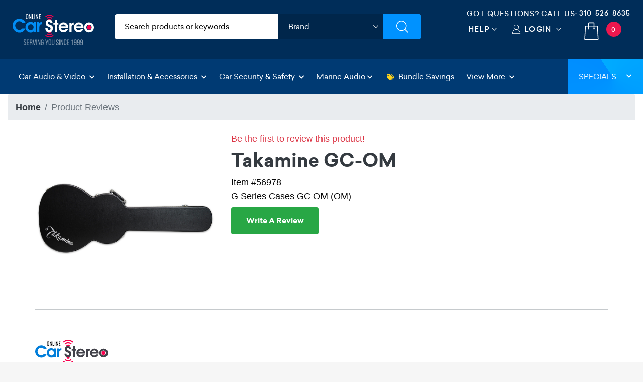

--- FILE ---
content_type: text/html; charset=utf-8
request_url: https://www.google.com/recaptcha/api2/anchor?ar=1&k=6LeS53YUAAAAAM3KF1kXgM80PuqfKH3bSatkyvfk&co=aHR0cHM6Ly93d3cub25saW5lY2Fyc3RlcmVvLmNvbTo0NDM.&hl=en&v=PoyoqOPhxBO7pBk68S4YbpHZ&size=normal&anchor-ms=20000&execute-ms=30000&cb=squ0y11t8t08
body_size: 49640
content:
<!DOCTYPE HTML><html dir="ltr" lang="en"><head><meta http-equiv="Content-Type" content="text/html; charset=UTF-8">
<meta http-equiv="X-UA-Compatible" content="IE=edge">
<title>reCAPTCHA</title>
<style type="text/css">
/* cyrillic-ext */
@font-face {
  font-family: 'Roboto';
  font-style: normal;
  font-weight: 400;
  font-stretch: 100%;
  src: url(//fonts.gstatic.com/s/roboto/v48/KFO7CnqEu92Fr1ME7kSn66aGLdTylUAMa3GUBHMdazTgWw.woff2) format('woff2');
  unicode-range: U+0460-052F, U+1C80-1C8A, U+20B4, U+2DE0-2DFF, U+A640-A69F, U+FE2E-FE2F;
}
/* cyrillic */
@font-face {
  font-family: 'Roboto';
  font-style: normal;
  font-weight: 400;
  font-stretch: 100%;
  src: url(//fonts.gstatic.com/s/roboto/v48/KFO7CnqEu92Fr1ME7kSn66aGLdTylUAMa3iUBHMdazTgWw.woff2) format('woff2');
  unicode-range: U+0301, U+0400-045F, U+0490-0491, U+04B0-04B1, U+2116;
}
/* greek-ext */
@font-face {
  font-family: 'Roboto';
  font-style: normal;
  font-weight: 400;
  font-stretch: 100%;
  src: url(//fonts.gstatic.com/s/roboto/v48/KFO7CnqEu92Fr1ME7kSn66aGLdTylUAMa3CUBHMdazTgWw.woff2) format('woff2');
  unicode-range: U+1F00-1FFF;
}
/* greek */
@font-face {
  font-family: 'Roboto';
  font-style: normal;
  font-weight: 400;
  font-stretch: 100%;
  src: url(//fonts.gstatic.com/s/roboto/v48/KFO7CnqEu92Fr1ME7kSn66aGLdTylUAMa3-UBHMdazTgWw.woff2) format('woff2');
  unicode-range: U+0370-0377, U+037A-037F, U+0384-038A, U+038C, U+038E-03A1, U+03A3-03FF;
}
/* math */
@font-face {
  font-family: 'Roboto';
  font-style: normal;
  font-weight: 400;
  font-stretch: 100%;
  src: url(//fonts.gstatic.com/s/roboto/v48/KFO7CnqEu92Fr1ME7kSn66aGLdTylUAMawCUBHMdazTgWw.woff2) format('woff2');
  unicode-range: U+0302-0303, U+0305, U+0307-0308, U+0310, U+0312, U+0315, U+031A, U+0326-0327, U+032C, U+032F-0330, U+0332-0333, U+0338, U+033A, U+0346, U+034D, U+0391-03A1, U+03A3-03A9, U+03B1-03C9, U+03D1, U+03D5-03D6, U+03F0-03F1, U+03F4-03F5, U+2016-2017, U+2034-2038, U+203C, U+2040, U+2043, U+2047, U+2050, U+2057, U+205F, U+2070-2071, U+2074-208E, U+2090-209C, U+20D0-20DC, U+20E1, U+20E5-20EF, U+2100-2112, U+2114-2115, U+2117-2121, U+2123-214F, U+2190, U+2192, U+2194-21AE, U+21B0-21E5, U+21F1-21F2, U+21F4-2211, U+2213-2214, U+2216-22FF, U+2308-230B, U+2310, U+2319, U+231C-2321, U+2336-237A, U+237C, U+2395, U+239B-23B7, U+23D0, U+23DC-23E1, U+2474-2475, U+25AF, U+25B3, U+25B7, U+25BD, U+25C1, U+25CA, U+25CC, U+25FB, U+266D-266F, U+27C0-27FF, U+2900-2AFF, U+2B0E-2B11, U+2B30-2B4C, U+2BFE, U+3030, U+FF5B, U+FF5D, U+1D400-1D7FF, U+1EE00-1EEFF;
}
/* symbols */
@font-face {
  font-family: 'Roboto';
  font-style: normal;
  font-weight: 400;
  font-stretch: 100%;
  src: url(//fonts.gstatic.com/s/roboto/v48/KFO7CnqEu92Fr1ME7kSn66aGLdTylUAMaxKUBHMdazTgWw.woff2) format('woff2');
  unicode-range: U+0001-000C, U+000E-001F, U+007F-009F, U+20DD-20E0, U+20E2-20E4, U+2150-218F, U+2190, U+2192, U+2194-2199, U+21AF, U+21E6-21F0, U+21F3, U+2218-2219, U+2299, U+22C4-22C6, U+2300-243F, U+2440-244A, U+2460-24FF, U+25A0-27BF, U+2800-28FF, U+2921-2922, U+2981, U+29BF, U+29EB, U+2B00-2BFF, U+4DC0-4DFF, U+FFF9-FFFB, U+10140-1018E, U+10190-1019C, U+101A0, U+101D0-101FD, U+102E0-102FB, U+10E60-10E7E, U+1D2C0-1D2D3, U+1D2E0-1D37F, U+1F000-1F0FF, U+1F100-1F1AD, U+1F1E6-1F1FF, U+1F30D-1F30F, U+1F315, U+1F31C, U+1F31E, U+1F320-1F32C, U+1F336, U+1F378, U+1F37D, U+1F382, U+1F393-1F39F, U+1F3A7-1F3A8, U+1F3AC-1F3AF, U+1F3C2, U+1F3C4-1F3C6, U+1F3CA-1F3CE, U+1F3D4-1F3E0, U+1F3ED, U+1F3F1-1F3F3, U+1F3F5-1F3F7, U+1F408, U+1F415, U+1F41F, U+1F426, U+1F43F, U+1F441-1F442, U+1F444, U+1F446-1F449, U+1F44C-1F44E, U+1F453, U+1F46A, U+1F47D, U+1F4A3, U+1F4B0, U+1F4B3, U+1F4B9, U+1F4BB, U+1F4BF, U+1F4C8-1F4CB, U+1F4D6, U+1F4DA, U+1F4DF, U+1F4E3-1F4E6, U+1F4EA-1F4ED, U+1F4F7, U+1F4F9-1F4FB, U+1F4FD-1F4FE, U+1F503, U+1F507-1F50B, U+1F50D, U+1F512-1F513, U+1F53E-1F54A, U+1F54F-1F5FA, U+1F610, U+1F650-1F67F, U+1F687, U+1F68D, U+1F691, U+1F694, U+1F698, U+1F6AD, U+1F6B2, U+1F6B9-1F6BA, U+1F6BC, U+1F6C6-1F6CF, U+1F6D3-1F6D7, U+1F6E0-1F6EA, U+1F6F0-1F6F3, U+1F6F7-1F6FC, U+1F700-1F7FF, U+1F800-1F80B, U+1F810-1F847, U+1F850-1F859, U+1F860-1F887, U+1F890-1F8AD, U+1F8B0-1F8BB, U+1F8C0-1F8C1, U+1F900-1F90B, U+1F93B, U+1F946, U+1F984, U+1F996, U+1F9E9, U+1FA00-1FA6F, U+1FA70-1FA7C, U+1FA80-1FA89, U+1FA8F-1FAC6, U+1FACE-1FADC, U+1FADF-1FAE9, U+1FAF0-1FAF8, U+1FB00-1FBFF;
}
/* vietnamese */
@font-face {
  font-family: 'Roboto';
  font-style: normal;
  font-weight: 400;
  font-stretch: 100%;
  src: url(//fonts.gstatic.com/s/roboto/v48/KFO7CnqEu92Fr1ME7kSn66aGLdTylUAMa3OUBHMdazTgWw.woff2) format('woff2');
  unicode-range: U+0102-0103, U+0110-0111, U+0128-0129, U+0168-0169, U+01A0-01A1, U+01AF-01B0, U+0300-0301, U+0303-0304, U+0308-0309, U+0323, U+0329, U+1EA0-1EF9, U+20AB;
}
/* latin-ext */
@font-face {
  font-family: 'Roboto';
  font-style: normal;
  font-weight: 400;
  font-stretch: 100%;
  src: url(//fonts.gstatic.com/s/roboto/v48/KFO7CnqEu92Fr1ME7kSn66aGLdTylUAMa3KUBHMdazTgWw.woff2) format('woff2');
  unicode-range: U+0100-02BA, U+02BD-02C5, U+02C7-02CC, U+02CE-02D7, U+02DD-02FF, U+0304, U+0308, U+0329, U+1D00-1DBF, U+1E00-1E9F, U+1EF2-1EFF, U+2020, U+20A0-20AB, U+20AD-20C0, U+2113, U+2C60-2C7F, U+A720-A7FF;
}
/* latin */
@font-face {
  font-family: 'Roboto';
  font-style: normal;
  font-weight: 400;
  font-stretch: 100%;
  src: url(//fonts.gstatic.com/s/roboto/v48/KFO7CnqEu92Fr1ME7kSn66aGLdTylUAMa3yUBHMdazQ.woff2) format('woff2');
  unicode-range: U+0000-00FF, U+0131, U+0152-0153, U+02BB-02BC, U+02C6, U+02DA, U+02DC, U+0304, U+0308, U+0329, U+2000-206F, U+20AC, U+2122, U+2191, U+2193, U+2212, U+2215, U+FEFF, U+FFFD;
}
/* cyrillic-ext */
@font-face {
  font-family: 'Roboto';
  font-style: normal;
  font-weight: 500;
  font-stretch: 100%;
  src: url(//fonts.gstatic.com/s/roboto/v48/KFO7CnqEu92Fr1ME7kSn66aGLdTylUAMa3GUBHMdazTgWw.woff2) format('woff2');
  unicode-range: U+0460-052F, U+1C80-1C8A, U+20B4, U+2DE0-2DFF, U+A640-A69F, U+FE2E-FE2F;
}
/* cyrillic */
@font-face {
  font-family: 'Roboto';
  font-style: normal;
  font-weight: 500;
  font-stretch: 100%;
  src: url(//fonts.gstatic.com/s/roboto/v48/KFO7CnqEu92Fr1ME7kSn66aGLdTylUAMa3iUBHMdazTgWw.woff2) format('woff2');
  unicode-range: U+0301, U+0400-045F, U+0490-0491, U+04B0-04B1, U+2116;
}
/* greek-ext */
@font-face {
  font-family: 'Roboto';
  font-style: normal;
  font-weight: 500;
  font-stretch: 100%;
  src: url(//fonts.gstatic.com/s/roboto/v48/KFO7CnqEu92Fr1ME7kSn66aGLdTylUAMa3CUBHMdazTgWw.woff2) format('woff2');
  unicode-range: U+1F00-1FFF;
}
/* greek */
@font-face {
  font-family: 'Roboto';
  font-style: normal;
  font-weight: 500;
  font-stretch: 100%;
  src: url(//fonts.gstatic.com/s/roboto/v48/KFO7CnqEu92Fr1ME7kSn66aGLdTylUAMa3-UBHMdazTgWw.woff2) format('woff2');
  unicode-range: U+0370-0377, U+037A-037F, U+0384-038A, U+038C, U+038E-03A1, U+03A3-03FF;
}
/* math */
@font-face {
  font-family: 'Roboto';
  font-style: normal;
  font-weight: 500;
  font-stretch: 100%;
  src: url(//fonts.gstatic.com/s/roboto/v48/KFO7CnqEu92Fr1ME7kSn66aGLdTylUAMawCUBHMdazTgWw.woff2) format('woff2');
  unicode-range: U+0302-0303, U+0305, U+0307-0308, U+0310, U+0312, U+0315, U+031A, U+0326-0327, U+032C, U+032F-0330, U+0332-0333, U+0338, U+033A, U+0346, U+034D, U+0391-03A1, U+03A3-03A9, U+03B1-03C9, U+03D1, U+03D5-03D6, U+03F0-03F1, U+03F4-03F5, U+2016-2017, U+2034-2038, U+203C, U+2040, U+2043, U+2047, U+2050, U+2057, U+205F, U+2070-2071, U+2074-208E, U+2090-209C, U+20D0-20DC, U+20E1, U+20E5-20EF, U+2100-2112, U+2114-2115, U+2117-2121, U+2123-214F, U+2190, U+2192, U+2194-21AE, U+21B0-21E5, U+21F1-21F2, U+21F4-2211, U+2213-2214, U+2216-22FF, U+2308-230B, U+2310, U+2319, U+231C-2321, U+2336-237A, U+237C, U+2395, U+239B-23B7, U+23D0, U+23DC-23E1, U+2474-2475, U+25AF, U+25B3, U+25B7, U+25BD, U+25C1, U+25CA, U+25CC, U+25FB, U+266D-266F, U+27C0-27FF, U+2900-2AFF, U+2B0E-2B11, U+2B30-2B4C, U+2BFE, U+3030, U+FF5B, U+FF5D, U+1D400-1D7FF, U+1EE00-1EEFF;
}
/* symbols */
@font-face {
  font-family: 'Roboto';
  font-style: normal;
  font-weight: 500;
  font-stretch: 100%;
  src: url(//fonts.gstatic.com/s/roboto/v48/KFO7CnqEu92Fr1ME7kSn66aGLdTylUAMaxKUBHMdazTgWw.woff2) format('woff2');
  unicode-range: U+0001-000C, U+000E-001F, U+007F-009F, U+20DD-20E0, U+20E2-20E4, U+2150-218F, U+2190, U+2192, U+2194-2199, U+21AF, U+21E6-21F0, U+21F3, U+2218-2219, U+2299, U+22C4-22C6, U+2300-243F, U+2440-244A, U+2460-24FF, U+25A0-27BF, U+2800-28FF, U+2921-2922, U+2981, U+29BF, U+29EB, U+2B00-2BFF, U+4DC0-4DFF, U+FFF9-FFFB, U+10140-1018E, U+10190-1019C, U+101A0, U+101D0-101FD, U+102E0-102FB, U+10E60-10E7E, U+1D2C0-1D2D3, U+1D2E0-1D37F, U+1F000-1F0FF, U+1F100-1F1AD, U+1F1E6-1F1FF, U+1F30D-1F30F, U+1F315, U+1F31C, U+1F31E, U+1F320-1F32C, U+1F336, U+1F378, U+1F37D, U+1F382, U+1F393-1F39F, U+1F3A7-1F3A8, U+1F3AC-1F3AF, U+1F3C2, U+1F3C4-1F3C6, U+1F3CA-1F3CE, U+1F3D4-1F3E0, U+1F3ED, U+1F3F1-1F3F3, U+1F3F5-1F3F7, U+1F408, U+1F415, U+1F41F, U+1F426, U+1F43F, U+1F441-1F442, U+1F444, U+1F446-1F449, U+1F44C-1F44E, U+1F453, U+1F46A, U+1F47D, U+1F4A3, U+1F4B0, U+1F4B3, U+1F4B9, U+1F4BB, U+1F4BF, U+1F4C8-1F4CB, U+1F4D6, U+1F4DA, U+1F4DF, U+1F4E3-1F4E6, U+1F4EA-1F4ED, U+1F4F7, U+1F4F9-1F4FB, U+1F4FD-1F4FE, U+1F503, U+1F507-1F50B, U+1F50D, U+1F512-1F513, U+1F53E-1F54A, U+1F54F-1F5FA, U+1F610, U+1F650-1F67F, U+1F687, U+1F68D, U+1F691, U+1F694, U+1F698, U+1F6AD, U+1F6B2, U+1F6B9-1F6BA, U+1F6BC, U+1F6C6-1F6CF, U+1F6D3-1F6D7, U+1F6E0-1F6EA, U+1F6F0-1F6F3, U+1F6F7-1F6FC, U+1F700-1F7FF, U+1F800-1F80B, U+1F810-1F847, U+1F850-1F859, U+1F860-1F887, U+1F890-1F8AD, U+1F8B0-1F8BB, U+1F8C0-1F8C1, U+1F900-1F90B, U+1F93B, U+1F946, U+1F984, U+1F996, U+1F9E9, U+1FA00-1FA6F, U+1FA70-1FA7C, U+1FA80-1FA89, U+1FA8F-1FAC6, U+1FACE-1FADC, U+1FADF-1FAE9, U+1FAF0-1FAF8, U+1FB00-1FBFF;
}
/* vietnamese */
@font-face {
  font-family: 'Roboto';
  font-style: normal;
  font-weight: 500;
  font-stretch: 100%;
  src: url(//fonts.gstatic.com/s/roboto/v48/KFO7CnqEu92Fr1ME7kSn66aGLdTylUAMa3OUBHMdazTgWw.woff2) format('woff2');
  unicode-range: U+0102-0103, U+0110-0111, U+0128-0129, U+0168-0169, U+01A0-01A1, U+01AF-01B0, U+0300-0301, U+0303-0304, U+0308-0309, U+0323, U+0329, U+1EA0-1EF9, U+20AB;
}
/* latin-ext */
@font-face {
  font-family: 'Roboto';
  font-style: normal;
  font-weight: 500;
  font-stretch: 100%;
  src: url(//fonts.gstatic.com/s/roboto/v48/KFO7CnqEu92Fr1ME7kSn66aGLdTylUAMa3KUBHMdazTgWw.woff2) format('woff2');
  unicode-range: U+0100-02BA, U+02BD-02C5, U+02C7-02CC, U+02CE-02D7, U+02DD-02FF, U+0304, U+0308, U+0329, U+1D00-1DBF, U+1E00-1E9F, U+1EF2-1EFF, U+2020, U+20A0-20AB, U+20AD-20C0, U+2113, U+2C60-2C7F, U+A720-A7FF;
}
/* latin */
@font-face {
  font-family: 'Roboto';
  font-style: normal;
  font-weight: 500;
  font-stretch: 100%;
  src: url(//fonts.gstatic.com/s/roboto/v48/KFO7CnqEu92Fr1ME7kSn66aGLdTylUAMa3yUBHMdazQ.woff2) format('woff2');
  unicode-range: U+0000-00FF, U+0131, U+0152-0153, U+02BB-02BC, U+02C6, U+02DA, U+02DC, U+0304, U+0308, U+0329, U+2000-206F, U+20AC, U+2122, U+2191, U+2193, U+2212, U+2215, U+FEFF, U+FFFD;
}
/* cyrillic-ext */
@font-face {
  font-family: 'Roboto';
  font-style: normal;
  font-weight: 900;
  font-stretch: 100%;
  src: url(//fonts.gstatic.com/s/roboto/v48/KFO7CnqEu92Fr1ME7kSn66aGLdTylUAMa3GUBHMdazTgWw.woff2) format('woff2');
  unicode-range: U+0460-052F, U+1C80-1C8A, U+20B4, U+2DE0-2DFF, U+A640-A69F, U+FE2E-FE2F;
}
/* cyrillic */
@font-face {
  font-family: 'Roboto';
  font-style: normal;
  font-weight: 900;
  font-stretch: 100%;
  src: url(//fonts.gstatic.com/s/roboto/v48/KFO7CnqEu92Fr1ME7kSn66aGLdTylUAMa3iUBHMdazTgWw.woff2) format('woff2');
  unicode-range: U+0301, U+0400-045F, U+0490-0491, U+04B0-04B1, U+2116;
}
/* greek-ext */
@font-face {
  font-family: 'Roboto';
  font-style: normal;
  font-weight: 900;
  font-stretch: 100%;
  src: url(//fonts.gstatic.com/s/roboto/v48/KFO7CnqEu92Fr1ME7kSn66aGLdTylUAMa3CUBHMdazTgWw.woff2) format('woff2');
  unicode-range: U+1F00-1FFF;
}
/* greek */
@font-face {
  font-family: 'Roboto';
  font-style: normal;
  font-weight: 900;
  font-stretch: 100%;
  src: url(//fonts.gstatic.com/s/roboto/v48/KFO7CnqEu92Fr1ME7kSn66aGLdTylUAMa3-UBHMdazTgWw.woff2) format('woff2');
  unicode-range: U+0370-0377, U+037A-037F, U+0384-038A, U+038C, U+038E-03A1, U+03A3-03FF;
}
/* math */
@font-face {
  font-family: 'Roboto';
  font-style: normal;
  font-weight: 900;
  font-stretch: 100%;
  src: url(//fonts.gstatic.com/s/roboto/v48/KFO7CnqEu92Fr1ME7kSn66aGLdTylUAMawCUBHMdazTgWw.woff2) format('woff2');
  unicode-range: U+0302-0303, U+0305, U+0307-0308, U+0310, U+0312, U+0315, U+031A, U+0326-0327, U+032C, U+032F-0330, U+0332-0333, U+0338, U+033A, U+0346, U+034D, U+0391-03A1, U+03A3-03A9, U+03B1-03C9, U+03D1, U+03D5-03D6, U+03F0-03F1, U+03F4-03F5, U+2016-2017, U+2034-2038, U+203C, U+2040, U+2043, U+2047, U+2050, U+2057, U+205F, U+2070-2071, U+2074-208E, U+2090-209C, U+20D0-20DC, U+20E1, U+20E5-20EF, U+2100-2112, U+2114-2115, U+2117-2121, U+2123-214F, U+2190, U+2192, U+2194-21AE, U+21B0-21E5, U+21F1-21F2, U+21F4-2211, U+2213-2214, U+2216-22FF, U+2308-230B, U+2310, U+2319, U+231C-2321, U+2336-237A, U+237C, U+2395, U+239B-23B7, U+23D0, U+23DC-23E1, U+2474-2475, U+25AF, U+25B3, U+25B7, U+25BD, U+25C1, U+25CA, U+25CC, U+25FB, U+266D-266F, U+27C0-27FF, U+2900-2AFF, U+2B0E-2B11, U+2B30-2B4C, U+2BFE, U+3030, U+FF5B, U+FF5D, U+1D400-1D7FF, U+1EE00-1EEFF;
}
/* symbols */
@font-face {
  font-family: 'Roboto';
  font-style: normal;
  font-weight: 900;
  font-stretch: 100%;
  src: url(//fonts.gstatic.com/s/roboto/v48/KFO7CnqEu92Fr1ME7kSn66aGLdTylUAMaxKUBHMdazTgWw.woff2) format('woff2');
  unicode-range: U+0001-000C, U+000E-001F, U+007F-009F, U+20DD-20E0, U+20E2-20E4, U+2150-218F, U+2190, U+2192, U+2194-2199, U+21AF, U+21E6-21F0, U+21F3, U+2218-2219, U+2299, U+22C4-22C6, U+2300-243F, U+2440-244A, U+2460-24FF, U+25A0-27BF, U+2800-28FF, U+2921-2922, U+2981, U+29BF, U+29EB, U+2B00-2BFF, U+4DC0-4DFF, U+FFF9-FFFB, U+10140-1018E, U+10190-1019C, U+101A0, U+101D0-101FD, U+102E0-102FB, U+10E60-10E7E, U+1D2C0-1D2D3, U+1D2E0-1D37F, U+1F000-1F0FF, U+1F100-1F1AD, U+1F1E6-1F1FF, U+1F30D-1F30F, U+1F315, U+1F31C, U+1F31E, U+1F320-1F32C, U+1F336, U+1F378, U+1F37D, U+1F382, U+1F393-1F39F, U+1F3A7-1F3A8, U+1F3AC-1F3AF, U+1F3C2, U+1F3C4-1F3C6, U+1F3CA-1F3CE, U+1F3D4-1F3E0, U+1F3ED, U+1F3F1-1F3F3, U+1F3F5-1F3F7, U+1F408, U+1F415, U+1F41F, U+1F426, U+1F43F, U+1F441-1F442, U+1F444, U+1F446-1F449, U+1F44C-1F44E, U+1F453, U+1F46A, U+1F47D, U+1F4A3, U+1F4B0, U+1F4B3, U+1F4B9, U+1F4BB, U+1F4BF, U+1F4C8-1F4CB, U+1F4D6, U+1F4DA, U+1F4DF, U+1F4E3-1F4E6, U+1F4EA-1F4ED, U+1F4F7, U+1F4F9-1F4FB, U+1F4FD-1F4FE, U+1F503, U+1F507-1F50B, U+1F50D, U+1F512-1F513, U+1F53E-1F54A, U+1F54F-1F5FA, U+1F610, U+1F650-1F67F, U+1F687, U+1F68D, U+1F691, U+1F694, U+1F698, U+1F6AD, U+1F6B2, U+1F6B9-1F6BA, U+1F6BC, U+1F6C6-1F6CF, U+1F6D3-1F6D7, U+1F6E0-1F6EA, U+1F6F0-1F6F3, U+1F6F7-1F6FC, U+1F700-1F7FF, U+1F800-1F80B, U+1F810-1F847, U+1F850-1F859, U+1F860-1F887, U+1F890-1F8AD, U+1F8B0-1F8BB, U+1F8C0-1F8C1, U+1F900-1F90B, U+1F93B, U+1F946, U+1F984, U+1F996, U+1F9E9, U+1FA00-1FA6F, U+1FA70-1FA7C, U+1FA80-1FA89, U+1FA8F-1FAC6, U+1FACE-1FADC, U+1FADF-1FAE9, U+1FAF0-1FAF8, U+1FB00-1FBFF;
}
/* vietnamese */
@font-face {
  font-family: 'Roboto';
  font-style: normal;
  font-weight: 900;
  font-stretch: 100%;
  src: url(//fonts.gstatic.com/s/roboto/v48/KFO7CnqEu92Fr1ME7kSn66aGLdTylUAMa3OUBHMdazTgWw.woff2) format('woff2');
  unicode-range: U+0102-0103, U+0110-0111, U+0128-0129, U+0168-0169, U+01A0-01A1, U+01AF-01B0, U+0300-0301, U+0303-0304, U+0308-0309, U+0323, U+0329, U+1EA0-1EF9, U+20AB;
}
/* latin-ext */
@font-face {
  font-family: 'Roboto';
  font-style: normal;
  font-weight: 900;
  font-stretch: 100%;
  src: url(//fonts.gstatic.com/s/roboto/v48/KFO7CnqEu92Fr1ME7kSn66aGLdTylUAMa3KUBHMdazTgWw.woff2) format('woff2');
  unicode-range: U+0100-02BA, U+02BD-02C5, U+02C7-02CC, U+02CE-02D7, U+02DD-02FF, U+0304, U+0308, U+0329, U+1D00-1DBF, U+1E00-1E9F, U+1EF2-1EFF, U+2020, U+20A0-20AB, U+20AD-20C0, U+2113, U+2C60-2C7F, U+A720-A7FF;
}
/* latin */
@font-face {
  font-family: 'Roboto';
  font-style: normal;
  font-weight: 900;
  font-stretch: 100%;
  src: url(//fonts.gstatic.com/s/roboto/v48/KFO7CnqEu92Fr1ME7kSn66aGLdTylUAMa3yUBHMdazQ.woff2) format('woff2');
  unicode-range: U+0000-00FF, U+0131, U+0152-0153, U+02BB-02BC, U+02C6, U+02DA, U+02DC, U+0304, U+0308, U+0329, U+2000-206F, U+20AC, U+2122, U+2191, U+2193, U+2212, U+2215, U+FEFF, U+FFFD;
}

</style>
<link rel="stylesheet" type="text/css" href="https://www.gstatic.com/recaptcha/releases/PoyoqOPhxBO7pBk68S4YbpHZ/styles__ltr.css">
<script nonce="YcVUifin86_E5cg05_WwvQ" type="text/javascript">window['__recaptcha_api'] = 'https://www.google.com/recaptcha/api2/';</script>
<script type="text/javascript" src="https://www.gstatic.com/recaptcha/releases/PoyoqOPhxBO7pBk68S4YbpHZ/recaptcha__en.js" nonce="YcVUifin86_E5cg05_WwvQ">
      
    </script></head>
<body><div id="rc-anchor-alert" class="rc-anchor-alert"></div>
<input type="hidden" id="recaptcha-token" value="[base64]">
<script type="text/javascript" nonce="YcVUifin86_E5cg05_WwvQ">
      recaptcha.anchor.Main.init("[\x22ainput\x22,[\x22bgdata\x22,\x22\x22,\[base64]/[base64]/[base64]/[base64]/[base64]/[base64]/KGcoTywyNTMsTy5PKSxVRyhPLEMpKTpnKE8sMjUzLEMpLE8pKSxsKSksTykpfSxieT1mdW5jdGlvbihDLE8sdSxsKXtmb3IobD0odT1SKEMpLDApO08+MDtPLS0pbD1sPDw4fFooQyk7ZyhDLHUsbCl9LFVHPWZ1bmN0aW9uKEMsTyl7Qy5pLmxlbmd0aD4xMDQ/[base64]/[base64]/[base64]/[base64]/[base64]/[base64]/[base64]\\u003d\x22,\[base64]\x22,\x22bsKSw6bCtAVJFVHCsB4swqBrw5LDq8OjfCRhwrzClVlxw6jCkcOaD8OlU8K/[base64]/[base64]/[base64]/DqQbCgsOHw5MPw4Fjw6t1YnpeMsKlLgvCqMK5Z8OHJ11deR/DjnV6wq3DkVNQBsKVw5BZwpRTw40Bwqdad3xYHcO1bMOdw5hwwqlXw6rDpcKdAMKNwodMKggAecKRwr1zODYmZC4pwozDicOuK8KsNcO0OizChynCkcOeDcKoN11xw4/DtsOuS8OzwrAtPcKXI3DCuMOnw53ClWnChiZFw6/CscOQw68qWkN2PcKsIwnCnDnCoEURwrbDncO3w5jDmjzDpyBvJgVHeMKlwqstOsOrw71RwqVDKcKPwqvDosOvw5oQw7XCgQpDMgvCpcOCw6hBXcKBw5DDhMKDw5DCiAo/[base64]/Dqn89wpUycD7CrcKsw6zCpMKcwrBKJBnDiMKyw4DDvWp/A8ORw6/[base64]/wr7Cl0kSbsKYwp/CrnrDr8O/w7Upwo5IwpLCvcO7w5bCogYgw6JjwrZ7w7zCjiTDgWJGTlFKFMKZwr0GcMK6wrbDpFXDmcOyw4QYScOOb1/[base64]/CjXJ5worDjFc1wo7DgsOfJ8OjMcKjw4XCrwNbVTHCu3NfwqN6ZBDCnw9PwpzCiMKlPFgywoUawpl5wqdJw4IzN8OyY8OFwrAmwoYMWGPDv3MmO8O8wqrCqikMwpgzwpHDv8O/[base64]/[base64]/Cl8OsXGvCrhbDt8KwwoHCrsKEMzjCr1vDi2HCsMOENnfDvCAqfj3CpzQ/w6nDqMOHTDvDnRAew5rCgcKAw6XCpcKrRldqQCU9K8Kkw6xcF8O6O2RXw4EJw6/CownDs8Oiw5wFQ09nwo5Rw5ttw5fDpS7Cv8OCw542wpYVw57DnDF7Jm7ChiDCuWEmCQM9DMKxw79TE8Ofwp7CqMOuNMO0wojDlsO/TBIILCXDjsKuwrI5OTDDh2kKIxo+EMOwHALCjMOxw7wgHCh1UCvDpMK/LMKsG8KRwrjDvMOkJmjDm23CmDU1w6PDhsO2J2HCowpYe3jDuxQhw48KTsO9VTnCqTfDhMK8bGcPK1LCvzwuw71CWF0iwr9jwp8AbkbDvcOzwpPCl1YsNsKQOcKaEcOMeEELMsOzMMKPwrUbw4HCsw1VNRbDhyU5KcKIJnNifz8mGHIgCw/[base64]/CpAY1w51bw6U1IcOywoHDhSZ0w5fChTzDgcKiAsOVwq45L8K2SHQ5C8K7wrh9wrXDhzPChcOkw7XDtMKxwpQzw4fCtlbDkcKmHcK1w4jDicOwwqDCtWHChHl4b2HCjixsw4oYw6fDoRHDtMK9w5jDhDobKcKvw7vDj8OuLsOJwro/w7/DtMOMw4jDpsOxwoXDm8OePDcfZwVcw7dBI8K5C8KcAFdHXiMPw6/DvcO7w6R1wrDDtxk1wrcgwqTChhXCgChiwq/Cnh3DnMO4fTcbUzXCv8KvUMOTwrYdVMK1wqvDuxHClMKnHcOlESbDqwEIw4jCoiHCrWULa8K9w7LDqDHCvcKvP8KuVy8rdcOqw7cKXgLCgWDCgXt2JsOuPsOiwpvDggjDsMOdaCfDsgDCrmgUUsOYwozCvgbCpxjDl2TDv2TCj3nCnxAxGH/[base64]/d8OlUMKmfSUBWcKSw67Dk0szw4c0GFbDlTLDsSnDosOWIQwQw63DvcOfwrzChsOnwrsiwohswpoywr5rw71HwqXDlMKYw49Fwph5ZlLClsKqwqcpwq1bw7AYP8OuE8Ouw43CvMO0w4c4B3zDqsO6w7/[base64]/ClDDDv3gfFcOmGsOvYCl2wr4baMKeCcOoRBxTJnTDoiXDrmzCmx3Dm8OcZcKSwr3DmgtgwqchWMKuITnCo8Oow7h+axFNw7waw5huRcOYwqEYJEPDrRoBw590woBrCXgVw5zClsO8WUzDqC/CuMKxJMKdTsKzFjBJSMK9w4LCocKhwrlSZcKnwqpEFChAIx/DpsOWwq4+wploAcK0wrBGLH1LDD/Diy9pwpDCpsKXw5XChURZwqM2SCfDisKKLV4pwoXCgsK5Cj5XMz/DrsOow4V1w63DvMK4UVsYwplZDsO+V8KgZTLDqSxPw61cw7HDlMKDOMOAURY9w7bCiEVFw7rCosOYwr/CuHsFXgrCqMKMw7NgSlgMMcKTNhhrw4pfwpI8e33DisO8H8OXw7h0w6YBwr1mw4xkwolww6LDo1fCkkYNHcOLWSg1Y8OXIMOgE1PCrjMWJltYNScmCsK2wqNxw5AFwpnDl8O/[base64]/[base64]/Cqix+K8OfwrcQwrJmTMKnw6DClMOEAsKvwrTCvDnCojzCugrDq8KibxF9wrpJa1cswpPCrXw8IiXCnsOYNMOWHBLDpMKBGcKuYsK4SQbDpRnDvsKgf3d2PcOWQ8KPw6rDukvDizY/wrDCmsOKWMOSw5PCgXrDusONw6fDjMKVI8OpwojDvTFjw5FBB8KGw6LDgV1MbWjDhgJVw5DCgMKkZ8Ogw6/DncOBScK1w5JJfsOXf8KkB8K9PnwewrQ6woFgwpIPwpLDkHsRwpNXXkjCvH4FwrrDocOMFCIfQHFuBx3DtcO5wr/Dlj51w7UQCgx/Mm5nwpUJSEYkHVMWLl3Cum0ewqzDqXPCgsKlw63Dv0xPBBIIwq7DrVPCn8Oew4ptw71nw7vDvcKGwr86T0bCv8K2wpUDwrhXwrvCr8Kyw5/[base64]/LsOfw41uLcKFwpwKNcKQwp1fb8ObwoMlW8KaCsOcDMO5FsOWccOnPyrDpMK1w4NWw7vDlAPCj0XCusKBwooLVWsrIXvCn8OSwqbDvFvCk8KjcsKAQg4kaMOdw4NNHcOgwogdQcOzwr5SVMODacO/[base64]/CicOxw4zDr2fCgMOWHsKww7/[base64]/FMOfdFDDlyoYLMK7wrDDjMORw70gGzTDpMOwVlRoJ8K7wrzCs8Kow4DDi8OJworDpMOsw7jCmklOQsK3wowuViMWw7vDoz/Dv8O/w7XDvsOnVMOowoTCtcKxwqfCvw4gwqF0asONwo9XwrVew77CqcKiDW3CgwnChgxTw4c6HcOtw4jDqcOhdcK4w4jCjMKewq18PhPDncKewqzCtcOLQ1TDpVtrwofDoDUqw7TCiXfCoVpXeGpMX8OWDnRkWBDCvW/CrMO0wozCk8OcLW3CmFDCmDk8VW7CosOpw7V9w7MDwql7woRvcgTCoCDDiMOCd8OIPsK/ST07woXCii8Rw5/CjEnCu8KHbcOmf1bDisO9w63DssKMw5pSwpDCkMOfw6LCk0x5w6tTaHbCkMKPw6zDrsKPRhoHOwMhwpY7bMKnwpZHB8O9wq/[base64]/w7bDmBrDrzYDw53ChMO3JUfCkcKzNcKdwrVOOsK/w6JXwpVYwoHCg8KEw5YwPVfDlMOQE2RHwrTCsQ1JFsOOEA7DpE84UXXDucKFWATCqcOAw5tgwo7CvMKOCMK+Yz/DsMONJ2xfE3E5Z8OqEnxQw5JQQcO4w4bCiQZMNzHCq1jCnU8QY8KrwqRiTXUKSTHCq8Kvw64yAMKwX8OcQRRWw655wq/ChxzCi8K2w7vDocK9w7XDhCgfwprCq2szwpvCq8KLeMKWw5zCm8K4elDDg8KIScOzDMKaw5ZjBcORaF3Dt8OdVgzDq8ORw7LDusKHKsKOw67DpWbDhsO9bsKrwpcXIxrChsKSPsK+w7UnwqNMwrY8VsKQDF9QwpUpw5sGCcKUw7jDo1A3bcO2awhJwqDDr8Oewrs/w40Rw5kewrfDhsKKScOFMsOzwph3wqXCrkXCnsOdGF9zScORGsK+UUpTVWfChMOgd8KKw58EIMKwwqt6wpt4wq5BPcKQwqjCmMKvwqoBFsKJZsO8Qz/Dr8KFwo/DsMK0wrzCinJmG8K5wpnDq1YNw73CvMOXBcOWwrvDh8OXRi0Uw4bClmcqwofCjsKzWVYYV8O7eT7Do8OHwrrDkgNBOcKaECXDvsK+ahwfQ8O4R2ZMw7XCvmIPw5wyLXDDm8OowqLDlsOrw53DlMO4WMO8w4nCkcKyQsOOw7/DtMKZw6XDrl9JMsO3wo3Cu8Ohw5o+ORYsQsOww6vDnDtLw4p0wqPCqU9Vw77DhX7Cg8O4wqXDv8OCw4HCj8KhRMKQOMKDdsKfwqd5wpgzw7Rew77DisOtw5EJJsKbZVTClRzCviPDucKcwp/[base64]/w7nDp8O6KsODKsO5w59OXwDDu8Oew6lKGxnDgG3CpQcRw5/[base64]/CsMOxJi3ClMO9wpU/w4LCkVdbwr1EwrXDrUAHwp3CuDlAwozDr8ONGgQ5OsOxw6lzLmXDrVbCgcK+wr4nw4jCmWPDr8OVw7QWYRsjwoIaw4DCo8KIR8KewqbDgcKQw5EWw7PCrMOUw6oUBMKFwpRUw5bDjSE6DEM2w5bDkzwFw7bClcKBAsOiwrxkKsO/XMOgwpgPwp/DtMOAwr/[base64]/w7EBIih0woJ0UcKIw5xJw6B0w7vCqltwDMOLwoIzw5MRw7vCrMOwwo/CgMKqVMKZRTk/w61tPMOzwqPCoxLCicKuwoPCl8KqABvDjS/CqcKwSMOnO0wxBWk7w7PDvsO4w5MGwqtkw5pGw7p0OHh5IHENwpnCvGxkCMKwwqLCgcKaRnjDssKsRmASwo5/KcOvwrLDh8Oxw4h0Xj5MwpJAasKXCjvDmMKEwooow57DisOZBsK5McOqZ8OIM8KQw7/DvsOYwqfDgjfCgsOKT8OWwr47AGnDpAPCgcO6w4/CqMKGw4fDlUPCmMOtwoQQT8K8eMKkU3YIwq1dw5wdT1krLsO3aT7Dnx3DqMOzVCrCsirCkUI/FsO8woHCnsOfwopvwr8Kw4haDsOsAMKcRsO9wpQqZsOEw4UOMAbCqMKyacKQwonCnsODKcKKPSPCtEdJw4dgCQLChyskP8KMwrrDkmzDrjJwDcOzX3rCvDDCh8OwL8Kjw7XDnml1Q8OaEsK4w78Iwr/DiS7DvjY5w7XDi8KOe8ONJ8OFw6VMw7tMVMO4FyMgw40bUB3DiMKtw5N9N8OIwrrDlWt5KsO0wpPDvsKfw7nDigw5V8KTK8K7wqgkJFEUw5wbwrHDhMKxwrQHVT/[base64]/Dv8O0wqDCscKdUHbCjVnDlcOibcOOw4LCn1piw4cXJMKuQwc2X8Ozw5AswoHDhGV6SsKYBQh8w5/DqcKEwqPDtMKyw53CjcK0w7NsMMKXwok3wp7DssKHXG8yw57DosK/[base64]/w4fCnMKCHsOAwozCmsOmw5HCqVbDl3A/w4NVGMKew5/CvMKQecO6w6nDrsOgOzolw7nDlMO9UcKzcsKswoIOVMOnNsONw49iSsOFeBJPw4XDlsOZAmxBScOzw5fDogZ/CirDn8OfQsKRc3EUeGPDj8KyHgRDYBwyLMK6Gn/DiMO/FsK1dsOCwpjCpMOabjbCrG0xw7fDqMOlw6vCvsOkbVbCqnzCicKZwqw9d1jCusOwwqTDnsKAPMOQwoZ8Mk/DvF9XNkjCm8OsEgzDuUXDnSxiwpdLQTfCilwIw7DDlAlxwo/[base64]/CkMODOT7CmsKQw6fDmHAmwrvCq1vCjMKzUcKKw6HCqcKQfmzCrm3CvMOhPcK2wprCjlxUw4TCoMOmwrp9LsKzP3zDqcKJNEAow6XCqjJVXMOzwp9He8KCw7lPwrcEw7MEwqwFK8Kkw53CrsK6wpjDucKrAW3DrlrDk2/DmzdQwqrCnikuOsOXw5tFPsKGBRh6XwBgV8OPwpjDl8Olw5/Ci8KECcOCP2diAcOCOihMwrPDmsKPw6HCvsO+wq9bw7xLAMOnwpHDqBvDsFsGw5B+w6d1w7jCsXteUkFvwqgGw7XCs8KfNlAYUsKlw5s6JDNSwq8hw7M2JW8nwrzDvVnDiHIwQsOVWw/[base64]/CinVgw67DhSkbUMOoJSAQKMO8w6dywppZw4jDu8OCEkV9wqkaa8OQwrlDw7nCrWHCp1fCg0ITwqLCrmpuw61wN2TCs1LDo8OYPsOYRwkuesOPYsO/KBDDqxDCvsKpSTbDrMKBwoDChSRNeMOMc8K9wrU0IcOMw7vCmSJ1w67CpMODeh/CrgnCpcKvw7LDjETDrkkjccK6byDCiVDCtsORwp8mY8KFKTEiXsKDw4fDgyrDpcK+B8Ofw6TDs8K+w5g8GGvChnrDkxgMw653wrjDocKgw4PCh8Otw6XDpiQtZ8KOfhcIanvCukoAwprCoArCoUzCgsONwpxtw5w1CsKzUsO/b8Kbw51cRAnDsMKqw4RWRsOlfBDCqcOowq/DvsO3CR/CuToiZcKkw77CunDConLCjw3CrMKAFsOBw5t+FsOvdxE5P8OIw7HCqsOcwptrd3jDmsO2w7vComPDl0LDgHISAsOTdcOwwrXCvsO1wr7DtwzDkMKaAcKCBUXDt8K0wqpITUjDhh3CrMKxbQ5Qw6Jxw6Z/w6Flw4LCnMO+VcOHw63DmMOzdR4Rwqo8wrs5a8ORG19mwpUSwpfCpsOUYiB5LMOBwpnCucObwqLCrhYhCsOqV8KEeSsgUnnCpGkdw6/DgcK1wrzCqsKww6fDt8KTwr0ewr7Dokkswo4EPURHA8KDwpXDmT7CqF7CrAlLw6zClMOfI23CjAM8WnnCtknCuWwkwpdTwp3DiMKlw4vCrmDDpMOYwq/[base64]/w7h7w5kcMMK9AsOrRsKYNwfDnGPCjMKpZ0A6wrRVw75Qw4bCu0kqPWwhA8KowrB5fXLCmMOacMOlRMKvw44cw4jDvnbCrH/[base64]/Cm8Krwq8qw6ZYw6jCn2BdwoN8wrvCryLCqsKcw5PChsOoQMOvwqlZBUItw6/CkcKFw70vw7nCosK0LirDulPCvGPCrsOAQ8Ovw6Jqw7B8wp59w5AFw4ENw6fDt8KxQ8OfwpDDh8KhdMK3T8KVN8KzI8OCw6TCp1kVw6YPwr0hwrjDjHrDg27Cmg3DjjfDlQPDgBI3ZU4lwp3CpkDDpMKgUjsYKCvDl8KKeiLDpT3DkjHCu8K1w4DCqcONDD/ClzM0wq9hw7AQw7c9wqRrHsOSU19FXWLCpMKdwrRJw5ACVMOQwoRmw5bDoFfCscKuecKtw4zCs8KUHcKOwrrCvcOMXsO4dMKmw6fDn8ONwr8ew4MywqPDl2s3w5bCplfDjMOrwr8Lw4TCpMO1DnnCmMKySijDpU/DuMKqUg3CpsOVw7nDiFoOwpZ5w5BIEsKUU1MRJHY/w5F2w6fDvgIaUsKeLMKQKMOtwrrCmsKKN0LCtcKpb8KmAsKfwoc9w51zworChsOzw5JrwqDDh8ONwpUpwr3CsBbDoz9dwp0awoEEwrXDiAYHXcKdw4bCqcK1TlBQHMKFw6kkw4fCqV5nwp/DssOQw6XDh8OuwqHCtsOpTMKkwqIaw4EIwotlw5nChB4Vw4rCrCTDsRTDvhFcVsOdwpJFw5UMFcOnwrrDucKCdA7CoS81aj3CqcOHGsKhwoXCkz7ClX1QXcKQw7Mnw5INMyQVw7nDqsKwMMO0fMKwwoh3wpjDq0/CiMK8YhzDpgLCjMOYw4R2eRDDgE9kwoYVw7A9GmLDqsKsw5w9NF7CssKKYgvDlmQ4wqbCjhHCiVbDmDh7woXDkyrCvwB9LTtaw6bCnXzCgMKpdlBbQsKXXlPCncOywrbDihzCpcK5AWpQw6tAw4dUTyPCgS/Dl8Oow5gkw7TCr0/Dox09wp/DnB1lOno+w5UJwoXCs8OYw4MqwoRES8O0KXkIH1F8SmvDqMKNw74iwp0jw43Dm8OxMMKlccKSI1TCpWjDm8OYWhwjPW9Lw6ZyO3zDmMKma8K3wovDgVTCisOBwrvDp8KLwp7DlzrCncKmflrDgsKfwobDkMK/w77Dq8O6ZTrCplzCl8OowpDCmsKKWsK8w4XCqEwcKEAAUMOZLBJePMKrKsOnLxhGw5jDqcKhZ8KHThk4wozDpRAIwotEFcKRwpvCpWknw7wqFcOww4LCp8OMw4nCrcKRAsK1fhlTFyLDu8OtwroHwpB2E2Qtw77CtWXDn8Kpwo/CrcOqwr/DmMOTwpYOe8KaWBvCklnDmsObwrZ/[base64]/[base64]/[base64]/Cul4Hw40Ww6zDiEjCtzYfw4HCmiBLK3Y3VV/DinsLO8OgFn3CvsOjAcO0wr1mNcKdwqTCjsOSw4jDng/CnFADOiA+d3llw4jDlyZZdCbCp152woXCvsOew4RMPcOvwo3DtGwjKsKrBBXCsETCnlwZwpfChsKYHz9rw6XDrR3CkMOdJ8KRw7Abwp0Rw5VHd8OFBMKuw7rDkcKQGgJcw7rDoMKxw5o8dMK1w6XCsA/CqMOVw74Iw5DCtsOKwrbDpcKEw5bCmsKXw5hSwoLCrsOiM38aXsOlw6XDrMK0wopXAhNuwoB0GR7CuTbDocO+w67CgcKVTMKdbAXDv18Nwox4wrZCwp7DkDHCs8O6PBXDqxnCvcKnwr3DnkDDl0bCpsOswrpDOBbCrH4ywqtMw4d5w5lKE8OSDyFww4zDn8OTw53CqX/CvCDCvzrCkk7Cmkd3UcOkK2FgH8KawojDryUbw4fChATCtsK5KMO/clDDh8KHwr/CmznDhkUFw57Djl4qCWQQwrhwPMKuA8KHw5PDgT3Ch2TDqMOOaMKiSB0UEzQww43Dm8KDw6LCg0tsVSrDrkUVV8OAKS9TXgnDrHPDiCQswrM/wooNbcKywro1w6MpwptbXMOdeW41HC/Cv2/CrTQAViEmfhPDpMKywos6w47DkcOIwotxwqvDqMKuMgV+wpvCuQzCmCxpdcKJZ8KJwpvDmsK4wq3CtsOdclHDn8OmWHfDuwxwTkBVwoNrwqA7w6/[base64]/CrEbClMOxSsKkw7/CvcKLScKOMsOESTPDo8KXUmnCncKNCMOAZEPCpcOgT8Ogw5tMecKtw53CqX9bw6cjbBs8wpjCtULDksOBwoPDicKpCkVXw7fDjcOjwrnCrXjCtANxwplWQcODQsOcw5TCkcKpwpzCrl/CoMKkV8KSP8OMwoLDtX5IQUp7RcKkW8KqJsKhwoXCrMOTw5UAw4Jiw4PCqQlFwrvCiEPDh1nCkU7DvEp6w7rChMKiI8KHwptBbQA5wrXClcOnIXXCrHdHwqdYw647HMOCZggMXMKrcE/[base64]/[base64]/Dr094wpvDp3AobsKDe8KWMcK9wq9bw6rDnMKLMX3DuRzDsjTCtRnDrB/DkSLCu1TCgsKBOsORPsKKJcOdQUTDild/wpzCpHsmZUs/[base64]/[base64]/[base64]/w4nDjwjCu1DCmDXDmRrCoFvCmcOvwrlJwpxvw7ZeaCPCkMOswpXDoMKow4PCmnjDj8K/w5lLHQYvwp5jw69EUg/CosOCw642w4c8L1LDicK+ecO5RnQkwopFHBDDgsKhwp/[base64]/DlH7Cq8ONUF7DvcOgLMKcR8Klw5TDm1lpKsKmw4fDgsKNCsO/[base64]/CulXCksKEAmTCvcOzwp7Cv2l0w51pwrbDp17DuMOOwrMPwpMLE0TDqAHCksK+wq8tw4TDhMKMwq7CjcKnNQsgwpTDpD9sYEPDv8K2H8OaZMKtwrV8RcKnYMK5wpcMEXZEGw1cwp/Dr2XCs2BfL8OVUzLDk8KEHRPCjMKSDMKzw4ZDOBzCnRxoKyPDoDc3woN4wqrCvEpXw4EyHMKdaAoaGcOBw6cPwpJ2CRkKDcKswo4pRMOuIMKHIsKrbnzCuMOLw5dWw4rCisORw4/DocOxWgDDpsOqG8OUcsOcBXHDt37DucOmw7jDrsKowp5iw73DosOdw7nDocOSZn01EcKpw51iw7PCrUQgZlfDu2wjasOowpvCq8Oiw59qXMKCK8OMS8Khw6jCug5vLMOFw6jDtVjDh8OodiUuwobDlho0LsOzf1nCk8K/w64TwrdmwpTDrh5Lw6/Dn8Oow4zDsnFPw4vDhsOeQkQcwoTCo8KIcsKLw5MJfFZcw4wtwqLDsCsnwpPCiANDeDDDkx3ChgLDr8KBW8OXwp0IXx7CpyXCqB/DmxfDimEYwo8Ww79Pw6bDlRDCjjnCq8KmRHTCiCrDtcKdCcK5FQd8FGbDu1cxwrbCvcKiwrvCscOjwr/DsA/CjGrDinvDrj3DqsKsRcKawogKwrt/e09OwrTChk1qw4oKDnZMw41lBcKkHiTCqUlCwoExfMO7D8KSwqJbw4/Do8O0XsOWI8OcH1Msw6rDrsKtG11+ccK1woMQwqvDjwDDqk/Dv8KzwqgyJxorSXA2wq52w4c/w6RjwqVSPmUKYkjCizRgwrRBw5dFw4bCucOhwrXDhxrCrcKyBh/CmijChsKiwodkwqsNZTLCisKVGQVnYWN6KhTClEIuw4/DpMOfNcO8VsK9XQQiw4ACw4vDncKPwpJ2SMKSwpxUSMKew5kgwpBTOy0fwo3Cq8Kzwo/[base64]/[base64]/CqMK+wp1MbmnCncKAeVjCuC48w7B3FDxICAFfwqvDp8OEw7rCh8KPw7/DiEDDhGFBAMO2wr81UsK3FmDCvXldw57Cr8KMwpnDjMKTwq3DpCrDiArDt8OCw4YwwqbClsKoYU5sRsK4w6zDsiPDmWXCnDvCm8KWJ09iJHldSkVuwqFSw7hNw7rCnsKPwq5TwpjDtB/Ci3XDnSYqVMOvDUN0CcOVSsKrw5PDtsKFLUJdw7jDlMKKwq5Bw4/DicO+QSLDmMKYbw3Djk8Xwp8nfMO9U2hKw7UKwrQUw63DgDnDnVZVwqbDjsOvw6NYBMKbwrbCh8OJw6XDsUnCnnpkdTXDuMO9XENrwqBhwqIBw4PDuy0AIMKbdSc6PFLDu8KTwrjDgzZ+wo0IcE4YHWdSw6V6VW4Sw44Lw686eEFkwo/Dm8O/wqnCjsODw5ZYTcO/[base64]/[base64]/DkcKaw60/w5h6PsKJEsOMw7PCrsKbwqXDl8KRwrk8w77DhHRpZmp0BMOrw7wsw43Cs2rDoBvDpMOawqDDsz/CjMO8wrYIw6/Dn2nDlh0Uw5tSBsO6SMKaYkLDi8KgwqBNPsKFSzQJb8KfwpJzw5XCl2rCvMOJw5sfAHgIw5Y+cExGw5RVfMO6H23DhcKmX2/CkMKSCsK/IhPDpALCqMOYw4jCpsK8Ngpew6ROwpNXA1p5O8OHTcKRwq3Cg8OKPGvDkMOvwqECwpkVw6lVwobCh8KGYMOUwpvCmETDqVLCvcKbCMKxOwo1w6/[base64]/[base64]/[base64]/CgMOXS8OcX8KywocbccOKwoVbAsKYwpA+EwUvOCsddHFnasKgHgrDrm/Co1YYwr1ew4TCk8OMF04Rw6xFfsK6wqPCjsKaw4XCrcOew7XCjsO2AcOvwrwPwpPCsFHDj8KqRcOtdcOheBHDgRtnw4EwK8OqwqLDnEpOw7slTMKmBBfDt8Ozw6BewpfCmXIiw4TCp1FQwpHDt3gpwpslw7tCO2/[base64]/[base64]/DmcKLdGJEw7PDiycowqrDoGgFw77CksKRasKEwpZTw5gzG8OXCBDDlMKAa8OoaALDpXlELX9zNnrChFN8PX3DtMOlK1c6w75rwqcXRXMCGMONwpbChFfCucORXRzDpcKGGHUKwrN1wqNmfsKHbcOjwpUuwpjCu8OBw6cEwrpowoA0XwjCsWnCpMKnIk4zw5DDqi/DhsK/w4IUasOtw6/CrTsBecKYcVfDuMKCSsKUw54Mw4Fbw7lpw6sgN8O1QQE3w7JJw7LCtMODQnAxw43Cp2YzKsKEw7HCksO3w6EQR03ChcKpX8O+BSLDiSzDpR3Ct8KbNjvDgQTDsRfDusKGwpHCjkMXF38wagwzesK/fcKqw7HChl7DsFYmw5fCkWRmPmHDngPDmsKBwqbCnDcnfMOjwqkuw4ZowrrDv8KFw7BEeMOSPw0Uwopkw5vCpsKmemoKDCA7w6tEwrwjwqjCinTDqcK2wpQ0PMKywqLCqW3DjzTDmsKRZD3DlQRNLm/DhMODXXQ4dyXCpMO/[base64]/w7YEd2VYOsOYwonDnTvCnhsSIcOhw5xyw4oKwqbCusK6wr1PIWTDhsOoOXjDgxw+wqwMw7PCmcO5QMOqw40twqfCrhtOAMOmw53DrWDDi0XDhcKSw4gRw6ZFA2powrDDgsKrw7vCpTx1w4jDpcKJwolDX0VJwobDrwbCjgZpw6fDjSPDjyt9w6/[base64]/DlpOdGXDmsOEwqjDncK2bcOCA3DDpyPCi8KHW8OlwpjDl3Rcczdjw6zDlMKfeWrDgMKQwpVIVMOCw4gfwo/DtiXCisO6OwtNNHUcT8KRBlgLw5LCqwnCtGrCiHDCnMOvwpnDpHMLW085w73Ck3Vaw5lPw4EzRcOhVR/[base64]/CrcOdwoxDwprDp8KaGmNId8KiWA7CijPDssKKeFlXGHLCmMO7DjROVmoiw6wbw7bDtzrClMOZB8ONaUrDtMOeAyjDisOYWxsow4zCuF3DjsOLw6/Dg8Kswr8Qw7fDkMOKQAnDmnDDtkYEwp0awoPCmx9iw6bCqBzCijJow4/DuiY8dcO9w5LClwLDti9aw7wDwofCtsKew4BxTntMPsOqIMKJL8KPwrVmw6nDjcKpw58DUVwjCMOMAi4RZVwYwrjCiD7CmhwWXh4pwpHCsTB3wqDCok0ewrnCgQXDsMKlGcKSPE8bwobChMKQwr7DrsODwr/DucKowpTCg8KKworDuRXDjlNSwpN0wpzDoG/DmsKeO0YBax8Fw4AvDStlwqcSfcK0IEkOTi/Cg8KZw7nDh8KxwqBuwrZ9woUkdUPDjlrCgcKJTSd/wq97ZMOrVcKqwr0/V8KFwoR0w5J5JFQzw6kAw6A4f8O6KEzCtWLCgB9tw5rDpcKnwo3CusKDw4fDqwfClTXChMKaZMOKwpzCu8OWHMK5w6TCuglkw7Q2MsKOwo8Mwo4wwpLDrsKbbcKIwrxbw4lZTizCs8O/wrrDt0FdwojDl8OmCcKNwrhgwqXDmkPCrsKaw4zDv8OGNybDmXvDkMK9w7pnw7TDuMKyw70Tw7UcUXfDphvDj1HDpMOZZ8Kcw4YaGy7DhMO/wrd/Kh3DpMKgw4XDsHnCuMKHw7XCn8KCWXRdbsK4MVfCj8Oew7QzIMKVw6sWwqhDw4nDqcObSjnDq8ODYgMAXMOiw6RrQExrFgDCl3TDtU8nwrRZwqlzGyYaN8O1wop+Ki7CjD/DpGkcw6xDXTDCpMObI1LDhsKCT0LCl8KEwqBsNXB6RTsVOjXCg8Okw6DCl1vCtsORFcOyw6Zkw4QYDMOswpBJwr3ClsKZQsKww5dDwrBTYcK+YsObw7EvNsKiDsOVwqx4woMBRDddcHMET8KmwofCij3DtiEEAjjDicKFwovClcOrw6/Ds8OWcSQmw5U5JsOfCBrDksKew4YSw5zCucO/FcOrwqPDt0hbwofDtMOcwqNUezAwwoTCvMKMcSg+SlDDtsKRwqPDsz4iA8KTwo/CusK6wrbCscOZKSjDijvDg8OFLMKvw5ZIVRYXczzCuBhzwqHCiG1+VMKwwpTCpcObDXg5w7B7w5zDkS7CuzYlwr5KYsOkP0xMw4bDmwPCmzNEIFXDmQwyD8KwEcKEwrnChH1Pw7tOb8K/w6rDqMK8AcOpw6vDmMK+w6hKw7ElFsKtwqHDv8OfIAdpbsOaYMObH8OywrZve0Fewpklw5w3fgVcMivCq0ZcAcKZTFYBYW0vw5d7B8Kww5/[base64]/cMKHUnwdF2jDq8K7Q8ONwobDlCPDskZRdV7DrCcfRXEpw4PDvRHDiDfDgXDCqMOFw4jDu8OEGcOeI8OQwq5EXHNcWsKdw4nDpcKeTsOnMHQhdcOIw49aw6zCsWBrwqjDjsODwrYEwqR4w77CkCbDnUzDoGLCm8K/SMOWWylOw4vDu1bDty8Gf2nCpXPCksOMwqHDq8Odb0JIwprDmsOzQVzCkMOhw5lZw4pAWcO/[base64]/wqZfwovDjFMqFsKtDwIxw7nDoMKUc8OWZ0zCjcKNW8K3woHDi8KZCytbUG04w6DDvStCwoLCg8OfwoTCo8KNLnnDkS5BRHhGw5bDt8KWLANlw6/[base64]/[base64]/CjxnCvzDCvTU3wpAOAMOuwq/CucKtw5TDtgDDmR0iO8KLfgd8w6XDhsKdRMOAw6tZw71jwo/DuHTDgcO9AsKWeEdJwrRvwp0SRVMawq1zw5LDhQI4w7FYY8OQwrvDkMO8wrhHTMOMaQx2wq8pacOQw7bDryDCrmA/FTRHw74Lw6nDu8K5w63DqcKXw7bDv8KDYsO3wpLDlVgCGsKwScKZwp92w4zDhMOqR1/DjcOJOBDDsMODdMOoLQ4Bw7rDiC7DkUvDu8Kbw6rDl8KnXnFxZMOCwrlmW2ZqwoXCrRUTcMOEw53CtcOxPmnDg296QyzDgVzDhsKmw5PCqj7CrcKpw5HCnlfDkTLCvUkBa8OKMj4OG1zCkX1KfC0bwrXDqMKnUn8zZjHDvcOtwqkSLDc0SQHCjMO/[base64]/CiWHCql3Di8Kow4TCrghUPcO7LhvCvTPDiMObw6LDozwyf2jCsE/DtcO2DsKVw6zDpxTCsU/ChUJFw4nCrcO2ejTCnjEUZhXCgsOFDsKwWHvDpmLCi8KkWsOzAcOkwozCq2gVw4zDq8KETyghw4bDn1TCpU4VwrJhwpTDlVcuMxjCrhfCtiI8d2XDlS7CkXfClAfChxMEIFtNFXXCigoOADkdw4dENsO0dEcUHHLDskBTw6x+dcOFWMOmdGdyaMOgwp/CmGF2KcKQWMOPY8Ouw5siw797w4XCnWJbwoY4wqjCuDrDv8O8FE/DtgtZw5bDg8OEw4xawqkkw6FYTcKvwokYw4DDsU3DrQMRRRdWwp7CrcKsO8OWfsKAFcOZw7zCgWPCj3/CjsKyZXoOWVPDp0F0FcKICwMRIsKHE8KPaUofPCcvecKAw5U4w6xnw6PDsMKSP8OIwpcHwpvCuUh8w5gaX8KkwrkCZWBsw6gtS8Oqw5paP8ONwpnCr8ORwrknwqwuwptWdEojFsOywoU4LcKAwrzDh8Kqw4ZfPMKDDQ0Hwq9sWcO9w5nDkSxrwrvCs2JcwoFAw6/CqsOEwojCvsKkw7DDhVNOwqvCrzJ0CyDCgMKPw6AGEGVaCXbCsy3CkUBGwqhDwpbDkFEjwrfDqRnDpmbDjMKSWxvDt0TDhxB7WkvCq8KibHJRw4fDkH/[base64]/fnccw6LDkcKHw5nDlMOZw5Qww4XDn8OoesKYw4zCk8K9NR8swpnCkkbClWfCq0jCgB3CuVPCpS9YfXBHwoZ5w4LCskRgworDusKqwp7DisKnwokZwrJ5EcONwpEAdVZywqVkMsObw7p5w7sGWXYAw7tafU/CicK4GxxXw77DtQbDrMOBwpbCiMKww63Dp8K4JsOaB8K5woh4Cj8fc3/CncKWE8OwScKJcMOxwrXDoUfCtz3Dtw1EcGkvGMKUB3bCti7DpQ/Du8KfC8KAHsOrw61PZVTDhMKnw43Dq8KKWMKuw6dswpXDlnjCrF9vJnAjw6vDvMOiwq7CtMKNwqdlw592FsOKKHvCp8Ouw4Y/[base64]/Dvl4Fw5bCpMO6H33CjMKtwpwWwqLCo2nDkCfDp8Khw4EUwrHCqhrCjsKtw7gEDMO+XVHCh8OJw4NnfMK5IMKJw51Cw4g7V8OlwoBzwoIlNg3Dswk1wp4ofyPDmUxzHh7DnSXCoGBUwpZaw6zCgFxSY8KqQ8KdCETCtMOTw7fDnmokwp/CiMOPXcOUdsKIQmNJwpjDh8KIRMK/[base64]/DjMKQDVvCp2dJN8OewqzDvMOIQMOpw7DCm1bDrxkoUcKEMTJ+RcKcUcKFwpUZw7tywp/CusKJw7DClDIcw4DCkk5PasOgw6AWEsKmb2p0GcKVw4HDiMOyw4vCpnzChsKVwpjDuUXDrlzDrx/DicKRDFDDgxTCshbDrDNBwrUywqlMwr3Ckh89wqPCmVV5w7bDnTrDlErChjTDlcKGw44fwrrDqcKFOjPCpWjDsV1KEF7DlcOZwqvCmMKlB8Odw5I6woDDjDEnw4TCmid6fsKUw6nCrsK/BsK8wpwpw4bDssK9X8KXwpXCoCnClcO3HHlkBzBiw7DClhjCiMK4wpt4w5nCgcKQwr7CvMK9w64HIGQQwq0MwppVBB8sY8KtN3DCsx9OWMO/wosPw7Z/wpXCvgzCjsKQY0bDucKjw6NuwroaXcO9wqvCpSV1JcKZw7F1YEfCgjBaw7nCqQXDhMKNIsKZKsKZRMOZwqwKw57CvcOuHsKNwpbCvsKRCSQ/wqR7wrvCnMKPFsKrwq1pw4bDncKOwrB/B3nCqcOXJcOIPMKtSFlkwqYodWBmwpHDncO8w7s7fMKOX8OfBMKSw6PDoHjCrRRFw7DDjMOEw4/Duy3Cqnkjw6h1djnCg3B8eMKdwotLwrrDmA\\u003d\\u003d\x22],null,[\x22conf\x22,null,\x226LeS53YUAAAAAM3KF1kXgM80PuqfKH3bSatkyvfk\x22,0,null,null,null,1,[21,125,63,73,95,87,41,43,42,83,102,105,109,121],[1017145,391],0,null,null,null,null,0,null,0,1,700,1,null,0,\[base64]/76lBhnEnQkZnOKMAhnM8xEZ\x22,0,0,null,null,1,null,0,0,null,null,null,0],\x22https://www.onlinecarstereo.com:443\x22,null,[1,1,1],null,null,null,0,3600,[\x22https://www.google.com/intl/en/policies/privacy/\x22,\x22https://www.google.com/intl/en/policies/terms/\x22],\x22//l25zpMLLdTSi+9ltThS5nfm4EPd5aJXm4jTOj1EQg\\u003d\x22,0,0,null,1,1769054078859,0,0,[45,50,61,170],null,[169,34,189],\x22RC-LWtNnpfAxIpYjQ\x22,null,null,null,null,null,\x220dAFcWeA5YMLdJXooMOek0UC1RJRVKpPzQ5XnrAYgfqoFOz2NYzfGGmVHiPQu_EJvvASPZ5qfgcVcYuqIVpTcb3DyHosLxw9Gl_g\x22,1769136878593]");
    </script></body></html>

--- FILE ---
content_type: text/html;charset=UTF-8
request_url: https://imgs.signifyd.com/owXq50y4GAAwh4iw?2634d3150b1a4150=a6KQQCtwH-l1d5nvXQUfysS0oQyYxPnSP37BeRBpQl_7lsMZ1gmbjRpy6re0e7I_dDYh5_cfGtqCl9qX5xZ9qttTWJtohxIydFnD5IGinuCGltZlzXgyTZkpLjO0f2gVAhnfZj911r1adlfR33yOC0pqWygDplvwM7AHezh8DxhEZfQcdmaUJJ_AdtbA3hFZ65oksKOrOeMWyC1eODc
body_size: 15648
content:
<!DOCTYPE html><html lang="en"><title>empty</title><body><script type="text/javascript">var td_4q=td_4q||{};td_4q.td_4a=function(td_g,td_z){try{var td_p=[""];var td_e=0;for(var td_M=0;td_M<td_z.length;++td_M){td_p.push(String.fromCharCode(td_g.charCodeAt(td_e)^td_z.charCodeAt(td_M)));td_e++;
if(td_e>=td_g.length){td_e=0;}}return td_p.join("");}catch(td_F){return null;}};td_4q.td_3z=function(td_L){if(!String||!String.fromCharCode||!parseInt){return null;}try{this.td_c=td_L;this.td_d="";this.td_f=function(td_Y,td_t){if(0===this.td_d.length){var td_b=this.td_c.substr(0,32);
var td_O="";for(var td_N=32;td_N<td_L.length;td_N+=2){td_O+=String.fromCharCode(parseInt(td_L.substr(td_N,2),16));}this.td_d=td_4q.td_4a(td_b,td_O);}if(this.td_d.substr){return this.td_d.substr(td_Y,td_t);
}};}catch(td_D){}return null;};td_4q.td_4L=function(td_J){if(td_J===null||td_J.length===null||!String||!String.fromCharCode){return null;}var td_v=null;try{var td_q="";var td_b=[];var td_W=String.fromCharCode(48)+String.fromCharCode(48)+String.fromCharCode(48);
var td_h=0;for(var td_X=0;td_X<td_J.length;++td_X){if(65+td_h>=126){td_h=0;}var td_n=(td_W+td_J.charCodeAt(td_h++)).slice(-3);td_b.push(td_n);}var td_o=td_b.join("");td_h=0;for(var td_X=0;td_X<td_o.length;
++td_X){if(65+td_h>=126){td_h=0;}var td_I=String.fromCharCode(65+td_h++);if(td_I!==[][[]]+""){td_q+=td_I;}}td_v=td_4q.td_4a(td_q,td_o);}catch(td_g){return null;}return td_v;};td_4q.td_2X=function(td_w){if(td_w===null||td_w.length===null){return null;
}var td_C="";try{var td_V="";var td_v=0;for(var td_x=0;td_x<td_w.length;++td_x){if(65+td_v>=126){td_v=0;}var td_R=String.fromCharCode(65+td_v++);if(td_R!==[][[]]+""){td_V+=td_R;}}var td_l=td_4q.td_4a(td_V,td_w);
var td_e=td_l.match(/.{1,3}/g);for(var td_x=0;td_x<td_e.length;++td_x){td_C+=String.fromCharCode(parseInt(td_e[td_x],10));}}catch(td_M){return null;}return td_C;};td_4q.tdz_2b6d000244824994bda13c642fe25f14=new td_4q.td_3z("\x32\x62\x36\x64\x30\x30\x30\x32\x34\x34\x38\x32\x34\x39\x39\x34\x62\x64\x61\x31\x33\x63\x36\x34\x32\x66\x65\x32\x35\x66\x31\x34\x31\x32\x32\x64\x36\x36\x33\x36\x31\x66\x31\x30\x37\x66\x36\x32\x36\x36\x37\x62\x34\x38\x35\x37\x34\x36\x35\x38\x31\x39\x37\x62\x33\x32\x33\x30\x34\x65\x31\x31\x37\x63\x33\x33\x36\x32\x37\x62\x34\x32\x30\x33\x31\x37\x35\x33\x31\x35\x33\x32\x35\x65\x34\x31\x35\x31\x30\x61\x37\x39\x31\x34\x35\x35\x34\x32\x35\x31\x31\x32\x37\x39\x35\x64\x35\x36\x35\x62\x37\x31\x35\x64\x35\x65\x35\x31\x34\x64\x32\x31\x30\x35\x35\x36\x35\x36\x32\x36\x35\x32\x35\x33\x31\x64\x32\x33\x30\x31\x35\x35\x37\x30\x30\x32\x35\x36\x37\x35\x31\x64\x32\x37\x35\x32\x30\x33\x37\x31\x37\x35\x35\x34\x35\x35\x35\x64\x37\x62\x36\x62\x31\x64\x37\x31\x35\x64\x35\x65\x35\x64\x32\x64\x33\x37\x33\x38\x35\x30\x37\x31\x31\x31\x35\x39\x34\x33\x34\x31\x30\x33\x31\x37\x36\x62\x35\x34\x30\x38\x35\x35\x35\x31\x34\x61\x33\x31\x35\x37\x30\x39\x34\x33\x34\x35\x35\x65\x35\x35\x37\x36\x34\x36\x35\x37\x34\x35\x34\x37\x35\x63\x34\x62\x36\x31\x32\x31\x32\x36\x31\x33\x35\x65\x34\x34\x31\x30\x35\x33\x34\x36\x36\x37\x32\x35\x32\x38\x35\x64\x35\x37\x30\x66\x35\x64\x35\x31\x36\x32\x31\x37\x35\x30\x30\x32\x35\x39\x35\x65\x37\x33\x35\x61\x34\x36\x35\x62\x35\x35\x35\x37\x37\x62\x35\x34\x35\x37\x35\x64\x33\x35\x30\x31\x30\x33\x37\x65\x35\x65\x30\x64\x35\x66\x36\x33\x35\x37\x30\x34\x34\x61\x37\x34\x34\x64\x30\x66\x37\x65\x36\x37\x37\x34\x30\x62\x34\x34\x30\x31\x35\x36\x35\x66\x34\x38\x37\x31\x34\x36\x35\x64\x37\x37\x36\x31\x36\x63\x35\x30\x35\x38\x35\x62\x32\x66\x30\x64\x34\x65\x37\x63\x35\x61\x31\x36\x35\x66\x37\x36\x34\x30\x30\x39\x31\x32\x34\x31\x35\x30\x31\x34\x37\x30\x34\x34\x34\x32\x30\x65\x35\x33\x33\x37\x35\x31\x35\x36\x35\x31\x34\x30\x35\x64\x36\x32\x35\x64\x34\x30\x34\x37\x35\x30\x35\x36\x35\x61\x30\x62\x32\x37\x30\x30\x35\x33\x37\x38\x32\x37\x37\x33\x37\x66\x35\x64\x30\x38\x31\x34\x34\x37\x35\x30\x31\x34\x35\x65\x34\x36\x37\x31\x30\x33\x35\x62\x30\x64\x35\x65\x35\x66\x37\x65\x35\x37\x34\x30\x34\x37\x35\x62\x35\x33\x34\x34\x35\x63\x37\x34\x36\x37\x32\x62\x32\x31\x32\x34\x34\x39\x34\x33\x30\x66\x35\x39\x34\x36\x35\x37\x31\x34\x32\x63\x37\x37\x37\x38\x30\x39\x35\x33\x35\x64\x35\x65\x30\x37\x36\x32\x31\x36\x35\x39\x35\x34\x35\x35\x35\x63\x34\x30\x34\x36\x34\x65\x37\x35\x35\x31\x35\x61\x35\x32\x35\x62\x32\x66\x30\x62\x31\x62\x35\x38\x35\x66\x30\x66\x35\x37\x36\x33\x35\x62\x30\x38\x33\x32\x35\x62\x35\x62\x30\x32\x35\x65\x34\x33\x34\x31\x32\x66\x35\x37\x30\x37\x36\x37\x35\x39\x35\x65\x35\x36\x35\x62\x34\x33\x34\x62\x31\x32\x36\x34\x35\x31\x35\x36\x35\x61\x30\x37\x32\x35\x30\x66\x35\x35\x34\x31\x30\x63\x35\x66\x35\x30\x37\x64\x31\x36\x30\x30\x35\x63\x37\x37\x33\x35\x37\x35\x36\x37\x34\x37\x30\x63\x37\x39\x33\x37\x37\x63\x35\x39\x35\x65\x34\x37\x34\x63\x31\x34\x35\x39\x34\x30\x35\x39\x37\x35\x35\x30\x35\x61\x31\x37\x31\x63\x32\x33\x35\x64\x35\x32\x30\x30\x35\x64\x37\x36\x35\x37\x31\x34\x31\x37\x34\x62\x35\x63\x33\x36\x35\x39\x35\x62\x35\x63\x30\x37\x35\x66\x33\x34\x35\x38\x35\x66\x35\x65\x35\x37\x31\x62\x35\x64\x36\x38\x35\x64\x35\x30\x35\x30\x36\x39\x35\x35\x30\x36\x32\x38\x30\x38\x35\x66\x34\x36\x31\x62\x31\x36\x35\x35\x35\x33\x31\x34\x30\x36\x35\x61\x36\x32\x30\x66\x35\x66\x35\x30\x35\x64\x31\x35\x34\x35\x34\x34\x30\x31\x30\x30\x36\x37\x35\x62\x35\x61\x35\x30\x35\x37\x34\x35\x34\x37\x31\x39\x30\x31\x31\x61\x35\x33\x33\x33\x30\x38\x35\x66\x35\x37\x30\x63\x34\x31\x34\x37\x31\x32\x35\x65\x33\x32\x35\x62\x35\x62\x30\x32\x35\x65\x34\x33\x34\x31\x34\x32\x30\x31\x33\x33\x35\x39\x35\x65\x35\x34\x35\x64\x34\x33\x34\x37\x31\x38\x36\x34\x35\x64\x34\x61\x34\x64\x35\x35\x33\x35\x30\x64\x30\x66\x35\x35\x35\x63\x31\x34\x34\x35\x31\x34\x36\x31\x30\x33\x31\x37\x34\x34\x35\x30\x31\x34\x31\x31\x30\x36\x30\x32\x35\x32\x30\x35\x33\x33\x35\x39\x35\x65\x35\x34\x35\x64\x34\x33\x34\x37\x31\x38\x36\x61\x36\x34\x36\x65\x35\x30\x35\x61\x30\x36\x30\x62\x31\x36\x34\x32\x31\x33\x35\x31\x30\x36\x30\x34\x30\x32\x33\x31\x30\x63\x35\x63\x35\x31\x30\x39\x34\x36\x34\x37\x31\x32\x32\x66\x37\x33\x33\x33\x35\x39\x35\x65\x35\x34\x35\x64\x34\x33\x34\x37\x31\x38\x30\x62\x30\x63\x36\x65\x35\x30\x35\x61\x30\x36\x30\x62\x31\x36\x34\x32\x31\x33\x35\x61\x30\x33\x36\x33\x35\x62\x30\x38\x30\x31\x35\x64\x34\x32\x31\x35\x31\x31\x37\x61\x36\x36\x34\x32\x30\x32\x34\x61\x30\x30\x36\x37\x35\x39\x35\x63\x35\x30\x35\x62\x34\x66\x34\x31\x31\x34\x37\x61\x37\x63\x36\x33\x30\x62\x30\x61\x30\x35\x35\x65\x34\x34\x31\x30\x31\x36\x30\x37\x31\x63\x35\x37\x35\x34\x37\x66\x35\x34\x30\x35\x31\x31\x37\x62\x36\x31\x34\x32\x36\x65\x32\x39\x35\x31\x35\x33\x31\x30\x37\x64\x36\x37\x36\x33\x35\x31\x35\x63\x35\x30\x35\x36\x34\x65\x34\x37\x34\x32\x33\x34\x30\x39\x35\x65\x35\x64\x30\x36\x31\x36\x30\x32\x31\x63\x35\x36\x33\x32\x35\x62\x35\x62\x30\x32\x35\x65\x34\x33\x34\x31\x34\x32\x36\x36\x30\x63\x35\x66\x35\x65\x35\x35\x31\x32\x30\x33\x31\x61\x30\x38\x36\x35\x35\x64\x35\x37\x35\x64\x35\x62\x31\x35\x31\x37\x34\x31\x36\x31\x35\x62\x30\x63\x35\x38\x35\x31\x31\x32\x35\x65\x34\x62\x30\x32\x36\x32\x30\x66\x35\x66\x35\x30\x35\x64\x31\x35\x34\x35\x34\x34\x36\x30\x35\x38\x35\x66\x35\x63\x35\x31\x31\x34\x30\x30\x31\x63\x30\x35\x36\x65\x35\x30\x35\x61\x30\x36\x30\x62\x31\x36\x34\x32\x31\x33\x33\x33\x35\x65\x35\x62\x35\x63\x30\x33\x34\x35\x30\x33\x30\x35\x34\x38\x30\x31\x34\x31\x35\x63\x30\x39\x35\x38\x30\x62\x34\x37\x35\x65\x36\x37\x35\x62\x35\x61\x35\x30\x35\x37\x34\x35\x34\x37\x31\x39\x30\x38\x30\x35\x32\x66\x30\x35\x30\x32\x37\x38\x35\x64\x31\x37\x35\x33\x35\x38\x36\x34\x30\x66\x31\x36\x35\x62\x35\x61\x30\x38\x37\x65\x36\x37\x35\x62\x33\x32\x35\x37\x30\x30\x31\x30\x36\x38\x31\x30\x35\x62\x37\x62\x36\x37\x31\x38\x37\x64\x36\x34\x36\x62\x35\x30\x34\x37\x34\x32\x30\x61\x30\x65\x34\x35\x31\x33\x30\x32\x31\x36\x34\x32\x35\x33\x30\x61\x30\x63\x35\x36\x31\x35\x33\x33\x36\x33\x37\x38\x35\x64\x30\x30\x35\x63\x30\x31\x35\x33\x34\x34\x36\x62\x35\x64\x35\x36\x35\x65\x35\x64\x35\x31\x34\x30\x31\x39\x36\x61\x35\x35\x30\x34\x30\x35\x31\x33\x35\x38\x36\x31\x30\x36\x35\x62\x35\x62\x34\x36\x30\x33\x32\x62\x35\x64\x34\x31\x30\x66\x35\x37\x35\x64\x35\x31\x30\x33\x34\x32\x30\x64\x35\x66\x35\x65\x36\x64\x34\x31\x35\x35\x35\x32\x35\x39\x34\x30\x35\x64\x35\x62\x34\x62\x35\x35\x31\x34\x30\x31\x35\x62\x31\x65\x31\x63\x32\x31\x34\x34\x35\x35\x34\x34\x30\x33\x30\x30\x35\x36\x35\x32\x30\x33\x30\x62\x31\x62\x31\x64\x31\x32\x34\x33\x30\x32\x35\x36\x35\x39\x35\x65\x30\x38\x31\x62\x31\x62\x35\x31\x36\x32\x35\x63\x35\x36\x35\x37\x35\x31\x34\x64\x30\x64\x33\x31\x35\x30\x35\x37\x31\x30\x34\x32\x34\x36\x35\x62\x30\x38\x30\x32\x35\x62\x36\x35\x30\x37\x35\x35\x31\x34\x36\x61\x31\x32\x35\x61\x30\x35\x34\x34\x35\x36\x35\x66\x34\x30\x35\x39\x36\x32\x35\x64\x34\x30\x34\x37\x35\x30\x35\x36\x35\x61\x32\x33\x30\x61\x30\x35\x34\x33\x35\x63\x30\x61\x35\x32\x31\x34\x30\x33\x35\x65\x31\x35\x34\x61\x31\x35\x33\x35\x35\x34\x35\x33\x35\x64\x30\x37\x31\x36\x32\x32\x35\x63\x34\x35\x35\x35\x35\x63\x34\x30\x31\x34\x37\x31\x35\x31\x35\x62\x35\x37\x34\x61");
var td_4q=td_4q||{};var td_S=0;var td_v=1;var td_j=2;var td_c=3;var td_Q=4;td_4q.td_5c=td_S;var td_3J={td_1M:function(){if(typeof navigator!==[][[]]+""){this.td_K(navigator.userAgent,navigator.vendor,navigator.platform,navigator.appVersion,window.opera);
}},td_K:function(td_a,td_u,td_m,td_O,td_h){this.td_U=[{string:td_a,subString:((typeof(td_4q.tdz_2b6d000244824994bda13c642fe25f14)!=="undefined"&&typeof(td_4q.tdz_2b6d000244824994bda13c642fe25f14.td_f)!=="undefined")?(td_4q.tdz_2b6d000244824994bda13c642fe25f14.td_f(0,5)):null),versionSearch:((typeof(td_4q.tdz_2b6d000244824994bda13c642fe25f14)!=="undefined"&&typeof(td_4q.tdz_2b6d000244824994bda13c642fe25f14.td_f)!=="undefined")?(td_4q.tdz_2b6d000244824994bda13c642fe25f14.td_f(5,4)):null),identity:((typeof(td_4q.tdz_2b6d000244824994bda13c642fe25f14)!=="undefined"&&typeof(td_4q.tdz_2b6d000244824994bda13c642fe25f14.td_f)!=="undefined")?(td_4q.tdz_2b6d000244824994bda13c642fe25f14.td_f(9,5)):null)},{string:td_a,subString:((typeof(td_4q.tdz_2b6d000244824994bda13c642fe25f14)!=="undefined"&&typeof(td_4q.tdz_2b6d000244824994bda13c642fe25f14.td_f)!=="undefined")?(td_4q.tdz_2b6d000244824994bda13c642fe25f14.td_f(14,5)):null),versionSearch:((typeof(td_4q.tdz_2b6d000244824994bda13c642fe25f14)!=="undefined"&&typeof(td_4q.tdz_2b6d000244824994bda13c642fe25f14.td_f)!=="undefined")?(td_4q.tdz_2b6d000244824994bda13c642fe25f14.td_f(19,4)):null),identity:((typeof(td_4q.tdz_2b6d000244824994bda13c642fe25f14)!=="undefined"&&typeof(td_4q.tdz_2b6d000244824994bda13c642fe25f14.td_f)!=="undefined")?(td_4q.tdz_2b6d000244824994bda13c642fe25f14.td_f(23,11)):null)},{string:td_a,subString:((typeof(td_4q.tdz_2b6d000244824994bda13c642fe25f14)!=="undefined"&&typeof(td_4q.tdz_2b6d000244824994bda13c642fe25f14.td_f)!=="undefined")?(td_4q.tdz_2b6d000244824994bda13c642fe25f14.td_f(34,10)):null),versionSearch:((typeof(td_4q.tdz_2b6d000244824994bda13c642fe25f14)!=="undefined"&&typeof(td_4q.tdz_2b6d000244824994bda13c642fe25f14.td_f)!=="undefined")?(td_4q.tdz_2b6d000244824994bda13c642fe25f14.td_f(34,10)):null),identity:((typeof(td_4q.tdz_2b6d000244824994bda13c642fe25f14)!=="undefined"&&typeof(td_4q.tdz_2b6d000244824994bda13c642fe25f14.td_f)!=="undefined")?(td_4q.tdz_2b6d000244824994bda13c642fe25f14.td_f(34,10)):null)},{string:td_a,subString:((typeof(td_4q.tdz_2b6d000244824994bda13c642fe25f14)!=="undefined"&&typeof(td_4q.tdz_2b6d000244824994bda13c642fe25f14.td_f)!=="undefined")?(td_4q.tdz_2b6d000244824994bda13c642fe25f14.td_f(44,5)):null),versionSearch:((typeof(td_4q.tdz_2b6d000244824994bda13c642fe25f14)!=="undefined"&&typeof(td_4q.tdz_2b6d000244824994bda13c642fe25f14.td_f)!=="undefined")?(td_4q.tdz_2b6d000244824994bda13c642fe25f14.td_f(49,4)):null),identity:((typeof(td_4q.tdz_2b6d000244824994bda13c642fe25f14)!=="undefined"&&typeof(td_4q.tdz_2b6d000244824994bda13c642fe25f14.td_f)!=="undefined")?(td_4q.tdz_2b6d000244824994bda13c642fe25f14.td_f(49,4)):null)},{string:td_a,subString:((typeof(td_4q.tdz_2b6d000244824994bda13c642fe25f14)!=="undefined"&&typeof(td_4q.tdz_2b6d000244824994bda13c642fe25f14.td_f)!=="undefined")?(td_4q.tdz_2b6d000244824994bda13c642fe25f14.td_f(53,4)):null),versionSearch:((typeof(td_4q.tdz_2b6d000244824994bda13c642fe25f14)!=="undefined"&&typeof(td_4q.tdz_2b6d000244824994bda13c642fe25f14.td_f)!=="undefined")?(td_4q.tdz_2b6d000244824994bda13c642fe25f14.td_f(57,3)):null),identity:((typeof(td_4q.tdz_2b6d000244824994bda13c642fe25f14)!=="undefined"&&typeof(td_4q.tdz_2b6d000244824994bda13c642fe25f14.td_f)!=="undefined")?(td_4q.tdz_2b6d000244824994bda13c642fe25f14.td_f(49,4)):null)},{string:td_a,subString:((typeof(td_4q.tdz_2b6d000244824994bda13c642fe25f14)!=="undefined"&&typeof(td_4q.tdz_2b6d000244824994bda13c642fe25f14.td_f)!=="undefined")?(td_4q.tdz_2b6d000244824994bda13c642fe25f14.td_f(60,5)):null),versionSearch:((typeof(td_4q.tdz_2b6d000244824994bda13c642fe25f14)!=="undefined"&&typeof(td_4q.tdz_2b6d000244824994bda13c642fe25f14.td_f)!=="undefined")?(td_4q.tdz_2b6d000244824994bda13c642fe25f14.td_f(65,4)):null),identity:((typeof(td_4q.tdz_2b6d000244824994bda13c642fe25f14)!=="undefined"&&typeof(td_4q.tdz_2b6d000244824994bda13c642fe25f14.td_f)!=="undefined")?(td_4q.tdz_2b6d000244824994bda13c642fe25f14.td_f(49,4)):null)},{string:td_a,subString:((typeof(td_4q.tdz_2b6d000244824994bda13c642fe25f14)!=="undefined"&&typeof(td_4q.tdz_2b6d000244824994bda13c642fe25f14.td_f)!=="undefined")?(td_4q.tdz_2b6d000244824994bda13c642fe25f14.td_f(69,7)):null),versionSearch:((typeof(td_4q.tdz_2b6d000244824994bda13c642fe25f14)!=="undefined"&&typeof(td_4q.tdz_2b6d000244824994bda13c642fe25f14.td_f)!=="undefined")?(td_4q.tdz_2b6d000244824994bda13c642fe25f14.td_f(76,6)):null),identity:((typeof(td_4q.tdz_2b6d000244824994bda13c642fe25f14)!=="undefined"&&typeof(td_4q.tdz_2b6d000244824994bda13c642fe25f14.td_f)!=="undefined")?(td_4q.tdz_2b6d000244824994bda13c642fe25f14.td_f(49,4)):null)},{string:td_a,subString:((typeof(td_4q.tdz_2b6d000244824994bda13c642fe25f14)!=="undefined"&&typeof(td_4q.tdz_2b6d000244824994bda13c642fe25f14.td_f)!=="undefined")?(td_4q.tdz_2b6d000244824994bda13c642fe25f14.td_f(82,9)):null),versionSearch:((typeof(td_4q.tdz_2b6d000244824994bda13c642fe25f14)!=="undefined"&&typeof(td_4q.tdz_2b6d000244824994bda13c642fe25f14.td_f)!=="undefined")?(td_4q.tdz_2b6d000244824994bda13c642fe25f14.td_f(82,9)):null),identity:((typeof(td_4q.tdz_2b6d000244824994bda13c642fe25f14)!=="undefined"&&typeof(td_4q.tdz_2b6d000244824994bda13c642fe25f14.td_f)!=="undefined")?(td_4q.tdz_2b6d000244824994bda13c642fe25f14.td_f(91,6)):null)},{string:td_a,subString:((typeof(td_4q.tdz_2b6d000244824994bda13c642fe25f14)!=="undefined"&&typeof(td_4q.tdz_2b6d000244824994bda13c642fe25f14.td_f)!=="undefined")?(td_4q.tdz_2b6d000244824994bda13c642fe25f14.td_f(97,14)):null),identity:((typeof(td_4q.tdz_2b6d000244824994bda13c642fe25f14)!=="undefined"&&typeof(td_4q.tdz_2b6d000244824994bda13c642fe25f14.td_f)!=="undefined")?(td_4q.tdz_2b6d000244824994bda13c642fe25f14.td_f(97,14)):null)},{string:td_a,subString:((typeof(td_4q.tdz_2b6d000244824994bda13c642fe25f14)!=="undefined"&&typeof(td_4q.tdz_2b6d000244824994bda13c642fe25f14.td_f)!=="undefined")?(td_4q.tdz_2b6d000244824994bda13c642fe25f14.td_f(111,9)):null),identity:((typeof(td_4q.tdz_2b6d000244824994bda13c642fe25f14)!=="undefined"&&typeof(td_4q.tdz_2b6d000244824994bda13c642fe25f14.td_f)!=="undefined")?(td_4q.tdz_2b6d000244824994bda13c642fe25f14.td_f(111,9)):null)},{string:td_a,subString:((typeof(td_4q.tdz_2b6d000244824994bda13c642fe25f14)!=="undefined"&&typeof(td_4q.tdz_2b6d000244824994bda13c642fe25f14.td_f)!=="undefined")?(td_4q.tdz_2b6d000244824994bda13c642fe25f14.td_f(120,8)):null),identity:((typeof(td_4q.tdz_2b6d000244824994bda13c642fe25f14)!=="undefined"&&typeof(td_4q.tdz_2b6d000244824994bda13c642fe25f14.td_f)!=="undefined")?(td_4q.tdz_2b6d000244824994bda13c642fe25f14.td_f(111,9)):null)},{string:td_a,subString:((typeof(td_4q.tdz_2b6d000244824994bda13c642fe25f14)!=="undefined"&&typeof(td_4q.tdz_2b6d000244824994bda13c642fe25f14.td_f)!=="undefined")?(td_4q.tdz_2b6d000244824994bda13c642fe25f14.td_f(128,6)):null),identity:((typeof(td_4q.tdz_2b6d000244824994bda13c642fe25f14)!=="undefined"&&typeof(td_4q.tdz_2b6d000244824994bda13c642fe25f14.td_f)!=="undefined")?(td_4q.tdz_2b6d000244824994bda13c642fe25f14.td_f(128,6)):null)},{string:td_a,subString:((typeof(td_4q.tdz_2b6d000244824994bda13c642fe25f14)!=="undefined"&&typeof(td_4q.tdz_2b6d000244824994bda13c642fe25f14.td_f)!=="undefined")?(td_4q.tdz_2b6d000244824994bda13c642fe25f14.td_f(134,6)):null),identity:((typeof(td_4q.tdz_2b6d000244824994bda13c642fe25f14)!=="undefined"&&typeof(td_4q.tdz_2b6d000244824994bda13c642fe25f14.td_f)!=="undefined")?(td_4q.tdz_2b6d000244824994bda13c642fe25f14.td_f(134,6)):null)},{string:td_a,subString:((typeof(td_4q.tdz_2b6d000244824994bda13c642fe25f14)!=="undefined"&&typeof(td_4q.tdz_2b6d000244824994bda13c642fe25f14.td_f)!=="undefined")?(td_4q.tdz_2b6d000244824994bda13c642fe25f14.td_f(140,7)):null),versionSearch:((typeof(td_4q.tdz_2b6d000244824994bda13c642fe25f14)!=="undefined"&&typeof(td_4q.tdz_2b6d000244824994bda13c642fe25f14.td_f)!=="undefined")?(td_4q.tdz_2b6d000244824994bda13c642fe25f14.td_f(147,8)):null),identity:((typeof(td_4q.tdz_2b6d000244824994bda13c642fe25f14)!=="undefined"&&typeof(td_4q.tdz_2b6d000244824994bda13c642fe25f14.td_f)!=="undefined")?(td_4q.tdz_2b6d000244824994bda13c642fe25f14.td_f(140,7)):null)},{string:td_a,subString:((typeof(td_4q.tdz_2b6d000244824994bda13c642fe25f14)!=="undefined"&&typeof(td_4q.tdz_2b6d000244824994bda13c642fe25f14.td_f)!=="undefined")?(td_4q.tdz_2b6d000244824994bda13c642fe25f14.td_f(155,5)):null),identity:((typeof(td_4q.tdz_2b6d000244824994bda13c642fe25f14)!=="undefined"&&typeof(td_4q.tdz_2b6d000244824994bda13c642fe25f14.td_f)!=="undefined")?(td_4q.tdz_2b6d000244824994bda13c642fe25f14.td_f(160,7)):null),versionSearch:((typeof(td_4q.tdz_2b6d000244824994bda13c642fe25f14)!=="undefined"&&typeof(td_4q.tdz_2b6d000244824994bda13c642fe25f14.td_f)!=="undefined")?(td_4q.tdz_2b6d000244824994bda13c642fe25f14.td_f(155,5)):null)},{string:td_a,subString:((typeof(td_4q.tdz_2b6d000244824994bda13c642fe25f14)!=="undefined"&&typeof(td_4q.tdz_2b6d000244824994bda13c642fe25f14.td_f)!=="undefined")?(td_4q.tdz_2b6d000244824994bda13c642fe25f14.td_f(167,5)):null),identity:((typeof(td_4q.tdz_2b6d000244824994bda13c642fe25f14)!=="undefined"&&typeof(td_4q.tdz_2b6d000244824994bda13c642fe25f14.td_f)!=="undefined")?(td_4q.tdz_2b6d000244824994bda13c642fe25f14.td_f(134,6)):null),versionSearch:((typeof(td_4q.tdz_2b6d000244824994bda13c642fe25f14)!=="undefined"&&typeof(td_4q.tdz_2b6d000244824994bda13c642fe25f14.td_f)!=="undefined")?(td_4q.tdz_2b6d000244824994bda13c642fe25f14.td_f(167,5)):null)},{string:td_a,subString:((typeof(td_4q.tdz_2b6d000244824994bda13c642fe25f14)!=="undefined"&&typeof(td_4q.tdz_2b6d000244824994bda13c642fe25f14.td_f)!=="undefined")?(td_4q.tdz_2b6d000244824994bda13c642fe25f14.td_f(172,18)):null),identity:((typeof(td_4q.tdz_2b6d000244824994bda13c642fe25f14)!=="undefined"&&typeof(td_4q.tdz_2b6d000244824994bda13c642fe25f14.td_f)!=="undefined")?(td_4q.tdz_2b6d000244824994bda13c642fe25f14.td_f(172,18)):null),versionSearch:((typeof(td_4q.tdz_2b6d000244824994bda13c642fe25f14)!=="undefined"&&typeof(td_4q.tdz_2b6d000244824994bda13c642fe25f14.td_f)!=="undefined")?(td_4q.tdz_2b6d000244824994bda13c642fe25f14.td_f(172,18)):null)},{string:td_u,subString:((typeof(td_4q.tdz_2b6d000244824994bda13c642fe25f14)!=="undefined"&&typeof(td_4q.tdz_2b6d000244824994bda13c642fe25f14.td_f)!=="undefined")?(td_4q.tdz_2b6d000244824994bda13c642fe25f14.td_f(190,5)):null),identity:((typeof(td_4q.tdz_2b6d000244824994bda13c642fe25f14)!=="undefined"&&typeof(td_4q.tdz_2b6d000244824994bda13c642fe25f14.td_f)!=="undefined")?(td_4q.tdz_2b6d000244824994bda13c642fe25f14.td_f(195,6)):null),versionSearch:((typeof(td_4q.tdz_2b6d000244824994bda13c642fe25f14)!=="undefined"&&typeof(td_4q.tdz_2b6d000244824994bda13c642fe25f14.td_f)!=="undefined")?(td_4q.tdz_2b6d000244824994bda13c642fe25f14.td_f(201,7)):null)},{prop:td_h,identity:((typeof(td_4q.tdz_2b6d000244824994bda13c642fe25f14)!=="undefined"&&typeof(td_4q.tdz_2b6d000244824994bda13c642fe25f14.td_f)!=="undefined")?(td_4q.tdz_2b6d000244824994bda13c642fe25f14.td_f(9,5)):null),versionSearch:((typeof(td_4q.tdz_2b6d000244824994bda13c642fe25f14)!=="undefined"&&typeof(td_4q.tdz_2b6d000244824994bda13c642fe25f14.td_f)!=="undefined")?(td_4q.tdz_2b6d000244824994bda13c642fe25f14.td_f(201,7)):null)},{string:td_u,subString:((typeof(td_4q.tdz_2b6d000244824994bda13c642fe25f14)!=="undefined"&&typeof(td_4q.tdz_2b6d000244824994bda13c642fe25f14.td_f)!=="undefined")?(td_4q.tdz_2b6d000244824994bda13c642fe25f14.td_f(208,4)):null),identity:((typeof(td_4q.tdz_2b6d000244824994bda13c642fe25f14)!=="undefined"&&typeof(td_4q.tdz_2b6d000244824994bda13c642fe25f14.td_f)!=="undefined")?(td_4q.tdz_2b6d000244824994bda13c642fe25f14.td_f(208,4)):null)},{string:td_u,subString:((typeof(td_4q.tdz_2b6d000244824994bda13c642fe25f14)!=="undefined"&&typeof(td_4q.tdz_2b6d000244824994bda13c642fe25f14.td_f)!=="undefined")?(td_4q.tdz_2b6d000244824994bda13c642fe25f14.td_f(212,3)):null),identity:((typeof(td_4q.tdz_2b6d000244824994bda13c642fe25f14)!=="undefined"&&typeof(td_4q.tdz_2b6d000244824994bda13c642fe25f14.td_f)!=="undefined")?(td_4q.tdz_2b6d000244824994bda13c642fe25f14.td_f(215,9)):null)},{string:td_a,subString:((typeof(td_4q.tdz_2b6d000244824994bda13c642fe25f14)!=="undefined"&&typeof(td_4q.tdz_2b6d000244824994bda13c642fe25f14.td_f)!=="undefined")?(td_4q.tdz_2b6d000244824994bda13c642fe25f14.td_f(160,7)):null),identity:((typeof(td_4q.tdz_2b6d000244824994bda13c642fe25f14)!=="undefined"&&typeof(td_4q.tdz_2b6d000244824994bda13c642fe25f14.td_f)!=="undefined")?(td_4q.tdz_2b6d000244824994bda13c642fe25f14.td_f(160,7)):null)},{string:td_u,subString:((typeof(td_4q.tdz_2b6d000244824994bda13c642fe25f14)!=="undefined"&&typeof(td_4q.tdz_2b6d000244824994bda13c642fe25f14.td_f)!=="undefined")?(td_4q.tdz_2b6d000244824994bda13c642fe25f14.td_f(224,6)):null),identity:((typeof(td_4q.tdz_2b6d000244824994bda13c642fe25f14)!=="undefined"&&typeof(td_4q.tdz_2b6d000244824994bda13c642fe25f14.td_f)!=="undefined")?(td_4q.tdz_2b6d000244824994bda13c642fe25f14.td_f(224,6)):null)},{string:td_a,subString:((typeof(td_4q.tdz_2b6d000244824994bda13c642fe25f14)!=="undefined"&&typeof(td_4q.tdz_2b6d000244824994bda13c642fe25f14.td_f)!=="undefined")?(td_4q.tdz_2b6d000244824994bda13c642fe25f14.td_f(230,8)):null),identity:((typeof(td_4q.tdz_2b6d000244824994bda13c642fe25f14)!=="undefined"&&typeof(td_4q.tdz_2b6d000244824994bda13c642fe25f14.td_f)!=="undefined")?(td_4q.tdz_2b6d000244824994bda13c642fe25f14.td_f(230,8)):null)},{string:td_a,subString:((typeof(td_4q.tdz_2b6d000244824994bda13c642fe25f14)!=="undefined"&&typeof(td_4q.tdz_2b6d000244824994bda13c642fe25f14.td_f)!=="undefined")?(td_4q.tdz_2b6d000244824994bda13c642fe25f14.td_f(238,4)):null),identity:((typeof(td_4q.tdz_2b6d000244824994bda13c642fe25f14)!=="undefined"&&typeof(td_4q.tdz_2b6d000244824994bda13c642fe25f14.td_f)!=="undefined")?(td_4q.tdz_2b6d000244824994bda13c642fe25f14.td_f(242,8)):null),versionSearch:((typeof(td_4q.tdz_2b6d000244824994bda13c642fe25f14)!=="undefined"&&typeof(td_4q.tdz_2b6d000244824994bda13c642fe25f14.td_f)!=="undefined")?(td_4q.tdz_2b6d000244824994bda13c642fe25f14.td_f(238,4)):null)},{string:td_a,subString:((typeof(td_4q.tdz_2b6d000244824994bda13c642fe25f14)!=="undefined"&&typeof(td_4q.tdz_2b6d000244824994bda13c642fe25f14.td_f)!=="undefined")?(td_4q.tdz_2b6d000244824994bda13c642fe25f14.td_f(250,8)):null),identity:((typeof(td_4q.tdz_2b6d000244824994bda13c642fe25f14)!=="undefined"&&typeof(td_4q.tdz_2b6d000244824994bda13c642fe25f14.td_f)!=="undefined")?(td_4q.tdz_2b6d000244824994bda13c642fe25f14.td_f(250,8)):null),versionSearch:((typeof(td_4q.tdz_2b6d000244824994bda13c642fe25f14)!=="undefined"&&typeof(td_4q.tdz_2b6d000244824994bda13c642fe25f14.td_f)!=="undefined")?(td_4q.tdz_2b6d000244824994bda13c642fe25f14.td_f(250,8)):null)},{string:td_a,subString:((typeof(td_4q.tdz_2b6d000244824994bda13c642fe25f14)!=="undefined"&&typeof(td_4q.tdz_2b6d000244824994bda13c642fe25f14.td_f)!=="undefined")?(td_4q.tdz_2b6d000244824994bda13c642fe25f14.td_f(258,7)):null),identity:((typeof(td_4q.tdz_2b6d000244824994bda13c642fe25f14)!=="undefined"&&typeof(td_4q.tdz_2b6d000244824994bda13c642fe25f14.td_f)!=="undefined")?(td_4q.tdz_2b6d000244824994bda13c642fe25f14.td_f(242,8)):null),versionSearch:((typeof(td_4q.tdz_2b6d000244824994bda13c642fe25f14)!=="undefined"&&typeof(td_4q.tdz_2b6d000244824994bda13c642fe25f14.td_f)!=="undefined")?(td_4q.tdz_2b6d000244824994bda13c642fe25f14.td_f(265,2)):null)},{string:td_a,subString:((typeof(td_4q.tdz_2b6d000244824994bda13c642fe25f14)!=="undefined"&&typeof(td_4q.tdz_2b6d000244824994bda13c642fe25f14.td_f)!=="undefined")?(td_4q.tdz_2b6d000244824994bda13c642fe25f14.td_f(267,5)):null),identity:((typeof(td_4q.tdz_2b6d000244824994bda13c642fe25f14)!=="undefined"&&typeof(td_4q.tdz_2b6d000244824994bda13c642fe25f14.td_f)!=="undefined")?(td_4q.tdz_2b6d000244824994bda13c642fe25f14.td_f(272,7)):null),versionSearch:((typeof(td_4q.tdz_2b6d000244824994bda13c642fe25f14)!=="undefined"&&typeof(td_4q.tdz_2b6d000244824994bda13c642fe25f14.td_f)!=="undefined")?(td_4q.tdz_2b6d000244824994bda13c642fe25f14.td_f(265,2)):null)},{string:td_a,subString:((typeof(td_4q.tdz_2b6d000244824994bda13c642fe25f14)!=="undefined"&&typeof(td_4q.tdz_2b6d000244824994bda13c642fe25f14.td_f)!=="undefined")?(td_4q.tdz_2b6d000244824994bda13c642fe25f14.td_f(272,7)):null),identity:((typeof(td_4q.tdz_2b6d000244824994bda13c642fe25f14)!=="undefined"&&typeof(td_4q.tdz_2b6d000244824994bda13c642fe25f14.td_f)!=="undefined")?(td_4q.tdz_2b6d000244824994bda13c642fe25f14.td_f(230,8)):null),versionSearch:((typeof(td_4q.tdz_2b6d000244824994bda13c642fe25f14)!=="undefined"&&typeof(td_4q.tdz_2b6d000244824994bda13c642fe25f14.td_f)!=="undefined")?(td_4q.tdz_2b6d000244824994bda13c642fe25f14.td_f(272,7)):null)}];
this.td_A=[{string:td_m,subString:((typeof(td_4q.tdz_2b6d000244824994bda13c642fe25f14)!=="undefined"&&typeof(td_4q.tdz_2b6d000244824994bda13c642fe25f14.td_f)!=="undefined")?(td_4q.tdz_2b6d000244824994bda13c642fe25f14.td_f(279,3)):null),identity:((typeof(td_4q.tdz_2b6d000244824994bda13c642fe25f14)!=="undefined"&&typeof(td_4q.tdz_2b6d000244824994bda13c642fe25f14.td_f)!=="undefined")?(td_4q.tdz_2b6d000244824994bda13c642fe25f14.td_f(282,7)):null)},{string:td_m,subString:((typeof(td_4q.tdz_2b6d000244824994bda13c642fe25f14)!=="undefined"&&typeof(td_4q.tdz_2b6d000244824994bda13c642fe25f14.td_f)!=="undefined")?(td_4q.tdz_2b6d000244824994bda13c642fe25f14.td_f(289,3)):null),identity:((typeof(td_4q.tdz_2b6d000244824994bda13c642fe25f14)!=="undefined"&&typeof(td_4q.tdz_2b6d000244824994bda13c642fe25f14.td_f)!=="undefined")?(td_4q.tdz_2b6d000244824994bda13c642fe25f14.td_f(289,3)):null)},{string:td_a,subString:((typeof(td_4q.tdz_2b6d000244824994bda13c642fe25f14)!=="undefined"&&typeof(td_4q.tdz_2b6d000244824994bda13c642fe25f14.td_f)!=="undefined")?(td_4q.tdz_2b6d000244824994bda13c642fe25f14.td_f(292,13)):null),identity:((typeof(td_4q.tdz_2b6d000244824994bda13c642fe25f14)!=="undefined"&&typeof(td_4q.tdz_2b6d000244824994bda13c642fe25f14.td_f)!=="undefined")?(td_4q.tdz_2b6d000244824994bda13c642fe25f14.td_f(292,13)):null)},{string:td_a,subString:((typeof(td_4q.tdz_2b6d000244824994bda13c642fe25f14)!=="undefined"&&typeof(td_4q.tdz_2b6d000244824994bda13c642fe25f14.td_f)!=="undefined")?(td_4q.tdz_2b6d000244824994bda13c642fe25f14.td_f(305,7)):null),identity:((typeof(td_4q.tdz_2b6d000244824994bda13c642fe25f14)!=="undefined"&&typeof(td_4q.tdz_2b6d000244824994bda13c642fe25f14.td_f)!=="undefined")?(td_4q.tdz_2b6d000244824994bda13c642fe25f14.td_f(305,7)):null)},{string:td_a,subString:((typeof(td_4q.tdz_2b6d000244824994bda13c642fe25f14)!=="undefined"&&typeof(td_4q.tdz_2b6d000244824994bda13c642fe25f14.td_f)!=="undefined")?(td_4q.tdz_2b6d000244824994bda13c642fe25f14.td_f(312,7)):null),identity:((typeof(td_4q.tdz_2b6d000244824994bda13c642fe25f14)!=="undefined"&&typeof(td_4q.tdz_2b6d000244824994bda13c642fe25f14.td_f)!=="undefined")?(td_4q.tdz_2b6d000244824994bda13c642fe25f14.td_f(312,7)):null)},{string:td_a,subString:((typeof(td_4q.tdz_2b6d000244824994bda13c642fe25f14)!=="undefined"&&typeof(td_4q.tdz_2b6d000244824994bda13c642fe25f14.td_f)!=="undefined")?(td_4q.tdz_2b6d000244824994bda13c642fe25f14.td_f(319,5)):null),identity:((typeof(td_4q.tdz_2b6d000244824994bda13c642fe25f14)!=="undefined"&&typeof(td_4q.tdz_2b6d000244824994bda13c642fe25f14.td_f)!=="undefined")?(td_4q.tdz_2b6d000244824994bda13c642fe25f14.td_f(319,5)):null)},{string:td_m,subString:((typeof(td_4q.tdz_2b6d000244824994bda13c642fe25f14)!=="undefined"&&typeof(td_4q.tdz_2b6d000244824994bda13c642fe25f14.td_f)!=="undefined")?(td_4q.tdz_2b6d000244824994bda13c642fe25f14.td_f(324,9)):null),identity:((typeof(td_4q.tdz_2b6d000244824994bda13c642fe25f14)!=="undefined"&&typeof(td_4q.tdz_2b6d000244824994bda13c642fe25f14.td_f)!=="undefined")?(td_4q.tdz_2b6d000244824994bda13c642fe25f14.td_f(305,7)):null)},{string:td_m,subString:((typeof(td_4q.tdz_2b6d000244824994bda13c642fe25f14)!=="undefined"&&typeof(td_4q.tdz_2b6d000244824994bda13c642fe25f14.td_f)!=="undefined")?(td_4q.tdz_2b6d000244824994bda13c642fe25f14.td_f(333,5)):null),identity:((typeof(td_4q.tdz_2b6d000244824994bda13c642fe25f14)!=="undefined"&&typeof(td_4q.tdz_2b6d000244824994bda13c642fe25f14.td_f)!=="undefined")?(td_4q.tdz_2b6d000244824994bda13c642fe25f14.td_f(333,5)):null)},{string:td_m,subString:((typeof(td_4q.tdz_2b6d000244824994bda13c642fe25f14)!=="undefined"&&typeof(td_4q.tdz_2b6d000244824994bda13c642fe25f14.td_f)!=="undefined")?(td_4q.tdz_2b6d000244824994bda13c642fe25f14.td_f(338,10)):null),identity:((typeof(td_4q.tdz_2b6d000244824994bda13c642fe25f14)!=="undefined"&&typeof(td_4q.tdz_2b6d000244824994bda13c642fe25f14.td_f)!=="undefined")?(td_4q.tdz_2b6d000244824994bda13c642fe25f14.td_f(338,10)):null)},{string:td_m,subString:((typeof(td_4q.tdz_2b6d000244824994bda13c642fe25f14)!=="undefined"&&typeof(td_4q.tdz_2b6d000244824994bda13c642fe25f14.td_f)!=="undefined")?(td_4q.tdz_2b6d000244824994bda13c642fe25f14.td_f(348,6)):null),identity:((typeof(td_4q.tdz_2b6d000244824994bda13c642fe25f14)!=="undefined"&&typeof(td_4q.tdz_2b6d000244824994bda13c642fe25f14.td_f)!=="undefined")?(td_4q.tdz_2b6d000244824994bda13c642fe25f14.td_f(354,11)):null)},{string:td_m,subString:((typeof(td_4q.tdz_2b6d000244824994bda13c642fe25f14)!=="undefined"&&typeof(td_4q.tdz_2b6d000244824994bda13c642fe25f14.td_f)!=="undefined")?(td_4q.tdz_2b6d000244824994bda13c642fe25f14.td_f(365,4)):null),identity:((typeof(td_4q.tdz_2b6d000244824994bda13c642fe25f14)!=="undefined"&&typeof(td_4q.tdz_2b6d000244824994bda13c642fe25f14.td_f)!=="undefined")?(td_4q.tdz_2b6d000244824994bda13c642fe25f14.td_f(365,4)):null)}];
this.td_R=[{string:td_m,subString:((typeof(td_4q.tdz_2b6d000244824994bda13c642fe25f14)!=="undefined"&&typeof(td_4q.tdz_2b6d000244824994bda13c642fe25f14.td_f)!=="undefined")?(td_4q.tdz_2b6d000244824994bda13c642fe25f14.td_f(279,3)):null),identity:((typeof(td_4q.tdz_2b6d000244824994bda13c642fe25f14)!=="undefined"&&typeof(td_4q.tdz_2b6d000244824994bda13c642fe25f14.td_f)!=="undefined")?(td_4q.tdz_2b6d000244824994bda13c642fe25f14.td_f(282,7)):null)},{string:td_m,subString:((typeof(td_4q.tdz_2b6d000244824994bda13c642fe25f14)!=="undefined"&&typeof(td_4q.tdz_2b6d000244824994bda13c642fe25f14.td_f)!=="undefined")?(td_4q.tdz_2b6d000244824994bda13c642fe25f14.td_f(289,3)):null),identity:((typeof(td_4q.tdz_2b6d000244824994bda13c642fe25f14)!=="undefined"&&typeof(td_4q.tdz_2b6d000244824994bda13c642fe25f14.td_f)!=="undefined")?(td_4q.tdz_2b6d000244824994bda13c642fe25f14.td_f(289,3)):null)},{string:td_m,subString:((typeof(td_4q.tdz_2b6d000244824994bda13c642fe25f14)!=="undefined"&&typeof(td_4q.tdz_2b6d000244824994bda13c642fe25f14.td_f)!=="undefined")?(td_4q.tdz_2b6d000244824994bda13c642fe25f14.td_f(324,9)):null),identity:((typeof(td_4q.tdz_2b6d000244824994bda13c642fe25f14)!=="undefined"&&typeof(td_4q.tdz_2b6d000244824994bda13c642fe25f14.td_f)!=="undefined")?(td_4q.tdz_2b6d000244824994bda13c642fe25f14.td_f(305,7)):null)},{string:td_m,subString:((typeof(td_4q.tdz_2b6d000244824994bda13c642fe25f14)!=="undefined"&&typeof(td_4q.tdz_2b6d000244824994bda13c642fe25f14.td_f)!=="undefined")?(td_4q.tdz_2b6d000244824994bda13c642fe25f14.td_f(369,11)):null),identity:((typeof(td_4q.tdz_2b6d000244824994bda13c642fe25f14)!=="undefined"&&typeof(td_4q.tdz_2b6d000244824994bda13c642fe25f14.td_f)!=="undefined")?(td_4q.tdz_2b6d000244824994bda13c642fe25f14.td_f(305,7)):null)},{string:td_m,subString:((typeof(td_4q.tdz_2b6d000244824994bda13c642fe25f14)!=="undefined"&&typeof(td_4q.tdz_2b6d000244824994bda13c642fe25f14.td_f)!=="undefined")?(td_4q.tdz_2b6d000244824994bda13c642fe25f14.td_f(333,5)):null),identity:((typeof(td_4q.tdz_2b6d000244824994bda13c642fe25f14)!=="undefined"&&typeof(td_4q.tdz_2b6d000244824994bda13c642fe25f14.td_f)!=="undefined")?(td_4q.tdz_2b6d000244824994bda13c642fe25f14.td_f(333,5)):null)},{string:td_m,subString:((typeof(td_4q.tdz_2b6d000244824994bda13c642fe25f14)!=="undefined"&&typeof(td_4q.tdz_2b6d000244824994bda13c642fe25f14.td_f)!=="undefined")?(td_4q.tdz_2b6d000244824994bda13c642fe25f14.td_f(338,10)):null),identity:((typeof(td_4q.tdz_2b6d000244824994bda13c642fe25f14)!=="undefined"&&typeof(td_4q.tdz_2b6d000244824994bda13c642fe25f14.td_f)!=="undefined")?(td_4q.tdz_2b6d000244824994bda13c642fe25f14.td_f(338,10)):null)},{string:td_m,subString:((typeof(td_4q.tdz_2b6d000244824994bda13c642fe25f14)!=="undefined"&&typeof(td_4q.tdz_2b6d000244824994bda13c642fe25f14.td_f)!=="undefined")?(td_4q.tdz_2b6d000244824994bda13c642fe25f14.td_f(348,6)):null),identity:((typeof(td_4q.tdz_2b6d000244824994bda13c642fe25f14)!=="undefined"&&typeof(td_4q.tdz_2b6d000244824994bda13c642fe25f14.td_f)!=="undefined")?(td_4q.tdz_2b6d000244824994bda13c642fe25f14.td_f(348,6)):null)},{string:td_m,subString:((typeof(td_4q.tdz_2b6d000244824994bda13c642fe25f14)!=="undefined"&&typeof(td_4q.tdz_2b6d000244824994bda13c642fe25f14.td_f)!=="undefined")?(td_4q.tdz_2b6d000244824994bda13c642fe25f14.td_f(365,4)):null),identity:((typeof(td_4q.tdz_2b6d000244824994bda13c642fe25f14)!=="undefined"&&typeof(td_4q.tdz_2b6d000244824994bda13c642fe25f14.td_f)!=="undefined")?(td_4q.tdz_2b6d000244824994bda13c642fe25f14.td_f(365,4)):null)}];
this.td_p=[{identity:((typeof(td_4q.tdz_2b6d000244824994bda13c642fe25f14)!=="undefined"&&typeof(td_4q.tdz_2b6d000244824994bda13c642fe25f14.td_f)!=="undefined")?(td_4q.tdz_2b6d000244824994bda13c642fe25f14.td_f(282,7)):null),versionMap:[{s:((typeof(td_4q.tdz_2b6d000244824994bda13c642fe25f14)!=="undefined"&&typeof(td_4q.tdz_2b6d000244824994bda13c642fe25f14.td_f)!=="undefined")?(td_4q.tdz_2b6d000244824994bda13c642fe25f14.td_f(380,10)):null),r:/(Windows 10.0|Windows NT 10.0)/},{s:((typeof(td_4q.tdz_2b6d000244824994bda13c642fe25f14)!=="undefined"&&typeof(td_4q.tdz_2b6d000244824994bda13c642fe25f14.td_f)!=="undefined")?(td_4q.tdz_2b6d000244824994bda13c642fe25f14.td_f(390,11)):null),r:/(Windows 8.1|Windows NT 6.3)/},{s:((typeof(td_4q.tdz_2b6d000244824994bda13c642fe25f14)!=="undefined"&&typeof(td_4q.tdz_2b6d000244824994bda13c642fe25f14.td_f)!=="undefined")?(td_4q.tdz_2b6d000244824994bda13c642fe25f14.td_f(401,9)):null),r:/(Windows 8|Windows NT 6.2)/},{s:((typeof(td_4q.tdz_2b6d000244824994bda13c642fe25f14)!=="undefined"&&typeof(td_4q.tdz_2b6d000244824994bda13c642fe25f14.td_f)!=="undefined")?(td_4q.tdz_2b6d000244824994bda13c642fe25f14.td_f(410,9)):null),r:/(Windows 7|Windows NT 6.1)/},{s:((typeof(td_4q.tdz_2b6d000244824994bda13c642fe25f14)!=="undefined"&&typeof(td_4q.tdz_2b6d000244824994bda13c642fe25f14.td_f)!=="undefined")?(td_4q.tdz_2b6d000244824994bda13c642fe25f14.td_f(419,13)):null),r:/Windows NT 6.0/},{s:((typeof(td_4q.tdz_2b6d000244824994bda13c642fe25f14)!=="undefined"&&typeof(td_4q.tdz_2b6d000244824994bda13c642fe25f14.td_f)!=="undefined")?(td_4q.tdz_2b6d000244824994bda13c642fe25f14.td_f(432,19)):null),r:/Windows NT 5.2/},{s:((typeof(td_4q.tdz_2b6d000244824994bda13c642fe25f14)!=="undefined"&&typeof(td_4q.tdz_2b6d000244824994bda13c642fe25f14.td_f)!=="undefined")?(td_4q.tdz_2b6d000244824994bda13c642fe25f14.td_f(451,10)):null),r:/(Windows NT 5.1|Windows XP)/},{s:((typeof(td_4q.tdz_2b6d000244824994bda13c642fe25f14)!=="undefined"&&typeof(td_4q.tdz_2b6d000244824994bda13c642fe25f14.td_f)!=="undefined")?(td_4q.tdz_2b6d000244824994bda13c642fe25f14.td_f(461,12)):null),r:/(Windows NT 5.0|Windows 2000)/},{s:((typeof(td_4q.tdz_2b6d000244824994bda13c642fe25f14)!=="undefined"&&typeof(td_4q.tdz_2b6d000244824994bda13c642fe25f14.td_f)!=="undefined")?(td_4q.tdz_2b6d000244824994bda13c642fe25f14.td_f(473,10)):null),r:/(Win 9x 4.90|Windows ME)/},{s:((typeof(td_4q.tdz_2b6d000244824994bda13c642fe25f14)!=="undefined"&&typeof(td_4q.tdz_2b6d000244824994bda13c642fe25f14.td_f)!=="undefined")?(td_4q.tdz_2b6d000244824994bda13c642fe25f14.td_f(483,10)):null),r:/(Windows 98|Win98)/},{s:((typeof(td_4q.tdz_2b6d000244824994bda13c642fe25f14)!=="undefined"&&typeof(td_4q.tdz_2b6d000244824994bda13c642fe25f14.td_f)!=="undefined")?(td_4q.tdz_2b6d000244824994bda13c642fe25f14.td_f(493,10)):null),r:/(Windows 95|Win95|Windows_95)/},{s:((typeof(td_4q.tdz_2b6d000244824994bda13c642fe25f14)!=="undefined"&&typeof(td_4q.tdz_2b6d000244824994bda13c642fe25f14.td_f)!=="undefined")?(td_4q.tdz_2b6d000244824994bda13c642fe25f14.td_f(503,14)):null),r:/(Windows NT 4.0|WinNT4.0|WinNT|Windows NT)/},{s:((typeof(td_4q.tdz_2b6d000244824994bda13c642fe25f14)!=="undefined"&&typeof(td_4q.tdz_2b6d000244824994bda13c642fe25f14.td_f)!=="undefined")?(td_4q.tdz_2b6d000244824994bda13c642fe25f14.td_f(517,10)):null),r:/Windows CE/},{s:((typeof(td_4q.tdz_2b6d000244824994bda13c642fe25f14)!=="undefined"&&typeof(td_4q.tdz_2b6d000244824994bda13c642fe25f14.td_f)!=="undefined")?(td_4q.tdz_2b6d000244824994bda13c642fe25f14.td_f(527,12)):null),r:/Win16/}]},{identity:((typeof(td_4q.tdz_2b6d000244824994bda13c642fe25f14)!=="undefined"&&typeof(td_4q.tdz_2b6d000244824994bda13c642fe25f14.td_f)!=="undefined")?(td_4q.tdz_2b6d000244824994bda13c642fe25f14.td_f(289,3)):null),versionMap:[{s:((typeof(td_4q.tdz_2b6d000244824994bda13c642fe25f14)!=="undefined"&&typeof(td_4q.tdz_2b6d000244824994bda13c642fe25f14.td_f)!=="undefined")?(td_4q.tdz_2b6d000244824994bda13c642fe25f14.td_f(539,8)):null),r:/Mac OS X/},{s:((typeof(td_4q.tdz_2b6d000244824994bda13c642fe25f14)!=="undefined"&&typeof(td_4q.tdz_2b6d000244824994bda13c642fe25f14.td_f)!=="undefined")?(td_4q.tdz_2b6d000244824994bda13c642fe25f14.td_f(547,6)):null),r:/(MacPPC|MacIntel|Mac_PowerPC|Macintosh)/}]},{identity:((typeof(td_4q.tdz_2b6d000244824994bda13c642fe25f14)!=="undefined"&&typeof(td_4q.tdz_2b6d000244824994bda13c642fe25f14.td_f)!=="undefined")?(td_4q.tdz_2b6d000244824994bda13c642fe25f14.td_f(292,13)):null),versionMap:[{s:((typeof(td_4q.tdz_2b6d000244824994bda13c642fe25f14)!=="undefined"&&typeof(td_4q.tdz_2b6d000244824994bda13c642fe25f14.td_f)!=="undefined")?(td_4q.tdz_2b6d000244824994bda13c642fe25f14.td_f(553,17)):null),r:/Windows Phone 6.0/},{s:((typeof(td_4q.tdz_2b6d000244824994bda13c642fe25f14)!=="undefined"&&typeof(td_4q.tdz_2b6d000244824994bda13c642fe25f14.td_f)!=="undefined")?(td_4q.tdz_2b6d000244824994bda13c642fe25f14.td_f(570,17)):null),r:/Windows Phone 7.0/},{s:((typeof(td_4q.tdz_2b6d000244824994bda13c642fe25f14)!=="undefined"&&typeof(td_4q.tdz_2b6d000244824994bda13c642fe25f14.td_f)!=="undefined")?(td_4q.tdz_2b6d000244824994bda13c642fe25f14.td_f(587,17)):null),r:/Windows Phone 8.0/},{s:((typeof(td_4q.tdz_2b6d000244824994bda13c642fe25f14)!=="undefined"&&typeof(td_4q.tdz_2b6d000244824994bda13c642fe25f14.td_f)!=="undefined")?(td_4q.tdz_2b6d000244824994bda13c642fe25f14.td_f(604,17)):null),r:/Windows Phone 8.1/},{s:((typeof(td_4q.tdz_2b6d000244824994bda13c642fe25f14)!=="undefined"&&typeof(td_4q.tdz_2b6d000244824994bda13c642fe25f14.td_f)!=="undefined")?(td_4q.tdz_2b6d000244824994bda13c642fe25f14.td_f(621,18)):null),r:/Windows Phone 10.0/}]}];
this.td_5U=(typeof window.orientation!==[][[]]+"");this.td_2O=this.td_D(this.td_R)||((typeof(td_4q.tdz_2b6d000244824994bda13c642fe25f14)!=="undefined"&&typeof(td_4q.tdz_2b6d000244824994bda13c642fe25f14.td_f)!=="undefined")?(td_4q.tdz_2b6d000244824994bda13c642fe25f14.td_f(639,7)):null);
this.td_2D=this.td_n(this.td_5U,this.td_2O)||((typeof(td_4q.tdz_2b6d000244824994bda13c642fe25f14)!=="undefined"&&typeof(td_4q.tdz_2b6d000244824994bda13c642fe25f14.td_f)!=="undefined")?(td_4q.tdz_2b6d000244824994bda13c642fe25f14.td_f(639,7)):null);
this.td_0E=this.td_D(this.td_U)||((typeof(td_4q.tdz_2b6d000244824994bda13c642fe25f14)!=="undefined"&&typeof(td_4q.tdz_2b6d000244824994bda13c642fe25f14.td_f)!=="undefined")?(td_4q.tdz_2b6d000244824994bda13c642fe25f14.td_f(639,7)):null);
this.td_3x=this.td_P(this.td_0E,td_a)||this.td_P(this.td_0E,td_O)||((typeof(td_4q.tdz_2b6d000244824994bda13c642fe25f14)!=="undefined"&&typeof(td_4q.tdz_2b6d000244824994bda13c642fe25f14.td_f)!=="undefined")?(td_4q.tdz_2b6d000244824994bda13c642fe25f14.td_f(639,7)):null);
this.td_3w=this.td_D(this.td_A)||((typeof(td_4q.tdz_2b6d000244824994bda13c642fe25f14)!=="undefined"&&typeof(td_4q.tdz_2b6d000244824994bda13c642fe25f14.td_f)!=="undefined")?(td_4q.tdz_2b6d000244824994bda13c642fe25f14.td_f(639,7)):null);
this.td_0h=this.td_y(this.td_p,this.td_3w,this.td_0E,this.td_3x,td_a,td_O)||this.td_3w;this.td_g();},td_y:function(td_F,td_X,td_e,td_M,td_I,td_V){var td_x=td_I;var td_u=td_V;var td_z=td_X;var td_G;for(var td_m=0;
td_m<td_F.length;td_m++){if(td_F[td_m].identity===td_X){for(var td_t=0;td_t<td_F[td_m].versionMap.length;td_t++){var td_w=td_F[td_m].versionMap[td_t];if(td_w.r.test(td_x)){td_z=td_w.s;if(/Windows/.test(td_z)){if(td_z===((typeof(td_4q.tdz_2b6d000244824994bda13c642fe25f14)!=="undefined"&&typeof(td_4q.tdz_2b6d000244824994bda13c642fe25f14.td_f)!=="undefined")?(td_4q.tdz_2b6d000244824994bda13c642fe25f14.td_f(380,10)):null)){if(td_3J.td_q()){td_z=((typeof(td_4q.tdz_2b6d000244824994bda13c642fe25f14)!=="undefined"&&typeof(td_4q.tdz_2b6d000244824994bda13c642fe25f14.td_f)!=="undefined")?(td_4q.tdz_2b6d000244824994bda13c642fe25f14.td_f(646,10)):null);
}td_4q.td_5c=td_v;td_3J.td_s();}return td_z;}break;}}break;}}switch(td_z){case ((typeof(td_4q.tdz_2b6d000244824994bda13c642fe25f14)!=="undefined"&&typeof(td_4q.tdz_2b6d000244824994bda13c642fe25f14.td_f)!=="undefined")?(td_4q.tdz_2b6d000244824994bda13c642fe25f14.td_f(539,8)):null):td_z=null;
var td_N=/(Mac OS X 10[\.\_\d]+)/.exec(td_x);if(td_N!==null&&td_N.length>=1){td_z=td_N[1];}if(typeof navigator.platform!==[][[]]+""&&navigator.platform!==null&&navigator.platform===((typeof(td_4q.tdz_2b6d000244824994bda13c642fe25f14)!=="undefined"&&typeof(td_4q.tdz_2b6d000244824994bda13c642fe25f14.td_f)!=="undefined")?(td_4q.tdz_2b6d000244824994bda13c642fe25f14.td_f(656,8)):null)&&typeof navigator.maxTouchPoints!==[][[]]+""&&navigator.maxTouchPoints!==null&&navigator.maxTouchPoints===5){if(typeof navigator.hardwareConcurrency!==[][[]]+""&&navigator.hardwareConcurrency===8&&typeof navigator.mediaDevices===[][[]]+""){td_z=((typeof(td_4q.tdz_2b6d000244824994bda13c642fe25f14)!=="undefined"&&typeof(td_4q.tdz_2b6d000244824994bda13c642fe25f14.td_f)!=="undefined")?(td_4q.tdz_2b6d000244824994bda13c642fe25f14.td_f(664,8)):null);
}else{if(typeof"".split!==[][[]]+""&&"".split!==null){var td_a=td_z.split(" ");if(td_a.length===4){td_M=/(Version\/[\.\d]+)/.exec(td_x);if(td_M!==null&&td_M.length>1){var td_B=td_M[1];if(td_B!==null&&td_B.length>1){var td_E=td_B.split("/");
if(td_E!==null&&td_E.length>1){td_z=((typeof(td_4q.tdz_2b6d000244824994bda13c642fe25f14)!=="undefined"&&typeof(td_4q.tdz_2b6d000244824994bda13c642fe25f14.td_f)!=="undefined")?(td_4q.tdz_2b6d000244824994bda13c642fe25f14.td_f(672,7)):null)+td_E[1];
}}}}}}}break;case ((typeof(td_4q.tdz_2b6d000244824994bda13c642fe25f14)!=="undefined"&&typeof(td_4q.tdz_2b6d000244824994bda13c642fe25f14.td_f)!=="undefined")?(td_4q.tdz_2b6d000244824994bda13c642fe25f14.td_f(305,7)):null):td_z=null;
var td_h=/[^-](Android[^\d]?[\.\_\d]+)/.exec(td_x);if(td_h!==null&&td_h.length>=1){td_z=td_h[1];}if(td_e===((typeof(td_4q.tdz_2b6d000244824994bda13c642fe25f14)!=="undefined"&&typeof(td_4q.tdz_2b6d000244824994bda13c642fe25f14.td_f)!=="undefined")?(td_4q.tdz_2b6d000244824994bda13c642fe25f14.td_f(134,6)):null)&&td_M>=110){td_4q.td_5c=td_v;
td_3J.td_s();}break;case ((typeof(td_4q.tdz_2b6d000244824994bda13c642fe25f14)!=="undefined"&&typeof(td_4q.tdz_2b6d000244824994bda13c642fe25f14.td_f)!=="undefined")?(td_4q.tdz_2b6d000244824994bda13c642fe25f14.td_f(365,4)):null):case ((typeof(td_4q.tdz_2b6d000244824994bda13c642fe25f14)!=="undefined"&&typeof(td_4q.tdz_2b6d000244824994bda13c642fe25f14.td_f)!=="undefined")?(td_4q.tdz_2b6d000244824994bda13c642fe25f14.td_f(348,6)):null):case ((typeof(td_4q.tdz_2b6d000244824994bda13c642fe25f14)!=="undefined"&&typeof(td_4q.tdz_2b6d000244824994bda13c642fe25f14.td_f)!=="undefined")?(td_4q.tdz_2b6d000244824994bda13c642fe25f14.td_f(354,11)):null):td_z=null;
td_G=/OS (\d+)_(\d+)_?(\d+)?/.exec(td_u);if(td_G!==null){var td_Z=td_G.length>=1?td_G[1]:((typeof(td_4q.tdz_2b6d000244824994bda13c642fe25f14)!=="undefined"&&typeof(td_4q.tdz_2b6d000244824994bda13c642fe25f14.td_f)!=="undefined")?(td_4q.tdz_2b6d000244824994bda13c642fe25f14.td_f(639,7)):null);
var td_O=td_G.length>=2?td_G[2]:((typeof(td_4q.tdz_2b6d000244824994bda13c642fe25f14)!=="undefined"&&typeof(td_4q.tdz_2b6d000244824994bda13c642fe25f14.td_f)!=="undefined")?(td_4q.tdz_2b6d000244824994bda13c642fe25f14.td_f(639,7)):null);
var td_J=td_G.length>=3?td_G[3]|"0":"0";td_z=((typeof(td_4q.tdz_2b6d000244824994bda13c642fe25f14)!=="undefined"&&typeof(td_4q.tdz_2b6d000244824994bda13c642fe25f14.td_f)!=="undefined")?(td_4q.tdz_2b6d000244824994bda13c642fe25f14.td_f(679,4)):null)+td_Z+"."+td_O+"."+td_J;
}break;default:return null;}return td_z;},td_D:function(td_x){for(var td_J=0;td_J<td_x.length;++td_J){var td_M=td_x[td_J].string;var td_l=td_x[td_J].prop;this.versionSearchString=td_x[td_J].versionSearch||td_x[td_J].identity;
if(td_M){if(td_M.indexOf(td_x[td_J].subString)!==-1){return td_x[td_J].identity;}}else{if(td_l){return td_x[td_J].identity;}}}},td_P:function(td_O,td_H){if(!td_O){return null;}var td_G;switch(td_O){case ((typeof(td_4q.tdz_2b6d000244824994bda13c642fe25f14)!=="undefined"&&typeof(td_4q.tdz_2b6d000244824994bda13c642fe25f14.td_f)!=="undefined")?(td_4q.tdz_2b6d000244824994bda13c642fe25f14.td_f(195,6)):null):var td_t=/\WVersion[^\d]([\.\d]+)/.exec(td_H);
if(td_t!==null&&td_t.length>=1){td_G=td_t[1];}break;case ((typeof(td_4q.tdz_2b6d000244824994bda13c642fe25f14)!=="undefined"&&typeof(td_4q.tdz_2b6d000244824994bda13c642fe25f14.td_f)!=="undefined")?(td_4q.tdz_2b6d000244824994bda13c642fe25f14.td_f(111,9)):null):var td_a=td_H.indexOf(this.versionSearchString);
if(td_a===-1){this.versionSearchString=((typeof(td_4q.tdz_2b6d000244824994bda13c642fe25f14)!=="undefined"&&typeof(td_4q.tdz_2b6d000244824994bda13c642fe25f14.td_f)!=="undefined")?(td_4q.tdz_2b6d000244824994bda13c642fe25f14.td_f(120,8)):null);
}case ((typeof(td_4q.tdz_2b6d000244824994bda13c642fe25f14)!=="undefined"&&typeof(td_4q.tdz_2b6d000244824994bda13c642fe25f14.td_f)!=="undefined")?(td_4q.tdz_2b6d000244824994bda13c642fe25f14.td_f(9,5)):null):if(this.versionSearchString===((typeof(td_4q.tdz_2b6d000244824994bda13c642fe25f14)!=="undefined"&&typeof(td_4q.tdz_2b6d000244824994bda13c642fe25f14.td_f)!=="undefined")?(td_4q.tdz_2b6d000244824994bda13c642fe25f14.td_f(683,3)):null)){var td_e=/\WOPR[^\d]*([\.\d]+)/.exec(td_H);
if(td_e!==null&&td_e.length>=1){td_G=td_e[1];}break;}default:var td_B=td_H.indexOf(this.versionSearchString);if(td_B!==-1){td_G=td_H.substring(td_B+this.versionSearchString.length+1);}break;}if(td_G){return parseFloat(td_G);
}return null;},td_i:function(td_a){var td_k=null;try{td_k=new Worker(td_a);}catch(td_r){if(td_k!==null&&typeof td_k.terminate!==[][[]]+""){td_k.terminate();}return(td_r.toString().indexOf(((typeof(td_4q.tdz_2b6d000244824994bda13c642fe25f14)!=="undefined"&&typeof(td_4q.tdz_2b6d000244824994bda13c642fe25f14.td_f)!=="undefined")?(td_4q.tdz_2b6d000244824994bda13c642fe25f14.td_f(686,18)):null))!==-1);
}return false;},td_n:function(isMobile,osNoUA){var psc=this.td_i;try{var check=((typeof window.opr!==[][[]]+"")&&(typeof window.opr.addons!==[][[]]+""))||(typeof window.opera===((typeof(td_4q.tdz_2b6d000244824994bda13c642fe25f14)!=="undefined"&&typeof(td_4q.tdz_2b6d000244824994bda13c642fe25f14.td_f)!=="undefined")?(td_4q.tdz_2b6d000244824994bda13c642fe25f14.td_f(704,6)):null))||((typeof window.opr!==[][[]]+"")&&(typeof window.opr===((typeof(td_4q.tdz_2b6d000244824994bda13c642fe25f14)!=="undefined"&&typeof(td_4q.tdz_2b6d000244824994bda13c642fe25f14.td_f)!=="undefined")?(td_4q.tdz_2b6d000244824994bda13c642fe25f14.td_f(704,6)):null)));
if(check){return((typeof(td_4q.tdz_2b6d000244824994bda13c642fe25f14)!=="undefined"&&typeof(td_4q.tdz_2b6d000244824994bda13c642fe25f14.td_f)!=="undefined")?(td_4q.tdz_2b6d000244824994bda13c642fe25f14.td_f(9,5)):null);
}check=(typeof InstallTrigger!==[][[]]+"");if(check){return((typeof(td_4q.tdz_2b6d000244824994bda13c642fe25f14)!=="undefined"&&typeof(td_4q.tdz_2b6d000244824994bda13c642fe25f14.td_f)!=="undefined")?(td_4q.tdz_2b6d000244824994bda13c642fe25f14.td_f(160,7)):null);
}check=/constructor/i.test(window.HTMLElement)||(function(p){return p.toString()===((typeof(td_4q.tdz_2b6d000244824994bda13c642fe25f14)!=="undefined"&&typeof(td_4q.tdz_2b6d000244824994bda13c642fe25f14.td_f)!=="undefined")?(td_4q.tdz_2b6d000244824994bda13c642fe25f14.td_f(710,33)):null);
})(!window[((typeof(td_4q.tdz_2b6d000244824994bda13c642fe25f14)!=="undefined"&&typeof(td_4q.tdz_2b6d000244824994bda13c642fe25f14.td_f)!=="undefined")?(td_4q.tdz_2b6d000244824994bda13c642fe25f14.td_f(743,6)):null)]||(typeof safari!==[][[]]+""&&safari.pushNotification));
if(check){return((typeof(td_4q.tdz_2b6d000244824994bda13c642fe25f14)!=="undefined"&&typeof(td_4q.tdz_2b6d000244824994bda13c642fe25f14.td_f)!=="undefined")?(td_4q.tdz_2b6d000244824994bda13c642fe25f14.td_f(195,6)):null);
}check=(typeof window.safari!==[][[]]+"");if(check){return((typeof(td_4q.tdz_2b6d000244824994bda13c642fe25f14)!=="undefined"&&typeof(td_4q.tdz_2b6d000244824994bda13c642fe25f14.td_f)!=="undefined")?(td_4q.tdz_2b6d000244824994bda13c642fe25f14.td_f(195,6)):null);
}check=
/*@cc_on!@*/
false||(typeof document.documentMode!==[][[]]+"");if(check){return((typeof(td_4q.tdz_2b6d000244824994bda13c642fe25f14)!=="undefined"&&typeof(td_4q.tdz_2b6d000244824994bda13c642fe25f14.td_f)!=="undefined")?(td_4q.tdz_2b6d000244824994bda13c642fe25f14.td_f(242,8)):null);
}if(!check&&(typeof window.StyleMedia!==[][[]]+"")){return((typeof(td_4q.tdz_2b6d000244824994bda13c642fe25f14)!=="undefined"&&typeof(td_4q.tdz_2b6d000244824994bda13c642fe25f14.td_f)!=="undefined")?(td_4q.tdz_2b6d000244824994bda13c642fe25f14.td_f(49,4)):null);
}if(psc(((typeof(td_4q.tdz_2b6d000244824994bda13c642fe25f14)!=="undefined"&&typeof(td_4q.tdz_2b6d000244824994bda13c642fe25f14.td_f)!=="undefined")?(td_4q.tdz_2b6d000244824994bda13c642fe25f14.td_f(749,8)):null))){return((typeof(td_4q.tdz_2b6d000244824994bda13c642fe25f14)!=="undefined"&&typeof(td_4q.tdz_2b6d000244824994bda13c642fe25f14.td_f)!=="undefined")?(td_4q.tdz_2b6d000244824994bda13c642fe25f14.td_f(757,5)):null);
}if(psc(((typeof(td_4q.tdz_2b6d000244824994bda13c642fe25f14)!=="undefined"&&typeof(td_4q.tdz_2b6d000244824994bda13c642fe25f14.td_f)!=="undefined")?(td_4q.tdz_2b6d000244824994bda13c642fe25f14.td_f(762,7)):null))){return((typeof(td_4q.tdz_2b6d000244824994bda13c642fe25f14)!=="undefined"&&typeof(td_4q.tdz_2b6d000244824994bda13c642fe25f14.td_f)!=="undefined")?(td_4q.tdz_2b6d000244824994bda13c642fe25f14.td_f(49,4)):null);
}if(psc(((typeof(td_4q.tdz_2b6d000244824994bda13c642fe25f14)!=="undefined"&&typeof(td_4q.tdz_2b6d000244824994bda13c642fe25f14.td_f)!=="undefined")?(td_4q.tdz_2b6d000244824994bda13c642fe25f14.td_f(769,9)):null))){return((typeof(td_4q.tdz_2b6d000244824994bda13c642fe25f14)!=="undefined"&&typeof(td_4q.tdz_2b6d000244824994bda13c642fe25f14.td_f)!=="undefined")?(td_4q.tdz_2b6d000244824994bda13c642fe25f14.td_f(128,6)):null);
}check=(typeof window.chrome!==[][[]]+"")&&(typeof window.yandex==[][[]]+"")&&((typeof window.chrome.webstore!==[][[]]+"")||(typeof window.chrome.runtime!==[][[]]+"")||(typeof window.chrome.loadTimes!==[][[]]+""));
if(check){return((typeof(td_4q.tdz_2b6d000244824994bda13c642fe25f14)!=="undefined"&&typeof(td_4q.tdz_2b6d000244824994bda13c642fe25f14.td_f)!=="undefined")?(td_4q.tdz_2b6d000244824994bda13c642fe25f14.td_f(134,6)):null);
}if(isMobile){check=(typeof window.chrome!==[][[]]+"")&&(typeof window.chrome.Benchmarking!==[][[]]+"");if(check){return((typeof(td_4q.tdz_2b6d000244824994bda13c642fe25f14)!=="undefined"&&typeof(td_4q.tdz_2b6d000244824994bda13c642fe25f14.td_f)!=="undefined")?(td_4q.tdz_2b6d000244824994bda13c642fe25f14.td_f(97,14)):null);
}check=(typeof window.ucapi!==[][[]]+"");if(check){return((typeof(td_4q.tdz_2b6d000244824994bda13c642fe25f14)!=="undefined"&&typeof(td_4q.tdz_2b6d000244824994bda13c642fe25f14.td_f)!=="undefined")?(td_4q.tdz_2b6d000244824994bda13c642fe25f14.td_f(111,9)):null);
}}if(osNoUA===((typeof(td_4q.tdz_2b6d000244824994bda13c642fe25f14)!=="undefined"&&typeof(td_4q.tdz_2b6d000244824994bda13c642fe25f14.td_f)!=="undefined")?(td_4q.tdz_2b6d000244824994bda13c642fe25f14.td_f(348,6)):null)||osNoUA===((typeof(td_4q.tdz_2b6d000244824994bda13c642fe25f14)!=="undefined"&&typeof(td_4q.tdz_2b6d000244824994bda13c642fe25f14.td_f)!=="undefined")?(td_4q.tdz_2b6d000244824994bda13c642fe25f14.td_f(365,4)):null)){if(typeof navigator.serviceWorker!==[][[]]+""){return((typeof(td_4q.tdz_2b6d000244824994bda13c642fe25f14)!=="undefined"&&typeof(td_4q.tdz_2b6d000244824994bda13c642fe25f14.td_f)!=="undefined")?(td_4q.tdz_2b6d000244824994bda13c642fe25f14.td_f(195,6)):null);
}if(typeof window.$jscomp!==[][[]]+""){return((typeof(td_4q.tdz_2b6d000244824994bda13c642fe25f14)!=="undefined"&&typeof(td_4q.tdz_2b6d000244824994bda13c642fe25f14.td_f)!=="undefined")?(td_4q.tdz_2b6d000244824994bda13c642fe25f14.td_f(134,6)):null);
}}check=(typeof window.chrome!==[][[]]+"")&&(typeof window.yandex!==[][[]]+"");if(check){return((typeof(td_4q.tdz_2b6d000244824994bda13c642fe25f14)!=="undefined"&&typeof(td_4q.tdz_2b6d000244824994bda13c642fe25f14.td_f)!=="undefined")?(td_4q.tdz_2b6d000244824994bda13c642fe25f14.td_f(91,6)):null);
}}catch(err){}return null;},td_g:function(){var td_C=this.td_0E;if(td_C===((typeof(td_4q.tdz_2b6d000244824994bda13c642fe25f14)!=="undefined"&&typeof(td_4q.tdz_2b6d000244824994bda13c642fe25f14.td_f)!=="undefined")?(td_4q.tdz_2b6d000244824994bda13c642fe25f14.td_f(134,6)):null)&&this.td_2D===((typeof(td_4q.tdz_2b6d000244824994bda13c642fe25f14)!=="undefined"&&typeof(td_4q.tdz_2b6d000244824994bda13c642fe25f14.td_f)!=="undefined")?(td_4q.tdz_2b6d000244824994bda13c642fe25f14.td_f(757,5)):null)){td_C=((typeof(td_4q.tdz_2b6d000244824994bda13c642fe25f14)!=="undefined"&&typeof(td_4q.tdz_2b6d000244824994bda13c642fe25f14.td_f)!=="undefined")?(td_4q.tdz_2b6d000244824994bda13c642fe25f14.td_f(757,5)):null);
}this.td_0E=td_C;if(this.td_5U!==true||this.td_2O!==((typeof(td_4q.tdz_2b6d000244824994bda13c642fe25f14)!=="undefined"&&typeof(td_4q.tdz_2b6d000244824994bda13c642fe25f14.td_f)!=="undefined")?(td_4q.tdz_2b6d000244824994bda13c642fe25f14.td_f(289,3)):null)){return;
}this.td_2O=((typeof(td_4q.tdz_2b6d000244824994bda13c642fe25f14)!=="undefined"&&typeof(td_4q.tdz_2b6d000244824994bda13c642fe25f14.td_f)!=="undefined")?(td_4q.tdz_2b6d000244824994bda13c642fe25f14.td_f(778,11)):null);
this.td_3w=this.td_2O;var td_e=typeof this.td_0h===((typeof(td_4q.tdz_2b6d000244824994bda13c642fe25f14)!=="undefined"&&typeof(td_4q.tdz_2b6d000244824994bda13c642fe25f14.td_f)!=="undefined")?(td_4q.tdz_2b6d000244824994bda13c642fe25f14.td_f(789,6)):null)&&this.td_0h!==null;
var td_M=td_e&&this.td_0h.indexOf(((typeof(td_4q.tdz_2b6d000244824994bda13c642fe25f14)!=="undefined"&&typeof(td_4q.tdz_2b6d000244824994bda13c642fe25f14.td_f)!=="undefined")?(td_4q.tdz_2b6d000244824994bda13c642fe25f14.td_f(795,6)):null))!==-1;
var td_J=td_e&&this.td_0h.indexOf(((typeof(td_4q.tdz_2b6d000244824994bda13c642fe25f14)!=="undefined"&&typeof(td_4q.tdz_2b6d000244824994bda13c642fe25f14.td_f)!=="undefined")?(td_4q.tdz_2b6d000244824994bda13c642fe25f14.td_f(664,8)):null))!==-1;
if(td_J){this.osNoUA=((typeof(td_4q.tdz_2b6d000244824994bda13c642fe25f14)!=="undefined"&&typeof(td_4q.tdz_2b6d000244824994bda13c642fe25f14.td_f)!=="undefined")?(td_4q.tdz_2b6d000244824994bda13c642fe25f14.td_f(664,8)):null);
}if(td_M||td_J){return;}this.td_0h=this.td_3w;},td_T:function(td_J){return(typeof td_J!==[][[]]+""&&td_J!==null);},td_d:function(td_f){this.td_0h=td_f;},td_s:function(){if(this.td_0E===((typeof(td_4q.tdz_2b6d000244824994bda13c642fe25f14)!=="undefined"&&typeof(td_4q.tdz_2b6d000244824994bda13c642fe25f14.td_f)!=="undefined")?(td_4q.tdz_2b6d000244824994bda13c642fe25f14.td_f(160,7)):null)||this.td_0E===((typeof(td_4q.tdz_2b6d000244824994bda13c642fe25f14)!=="undefined"&&typeof(td_4q.tdz_2b6d000244824994bda13c642fe25f14.td_f)!=="undefined")?(td_4q.tdz_2b6d000244824994bda13c642fe25f14.td_f(195,6)):null)){td_4q.td_5c=td_Q;
return;}if(td_4q.td_5c>td_v){return;}td_4q.td_5c=td_j;if(typeof td_5k!==[][[]]+""&&td_3J.td_T(navigator.userAgentData)&&td_3J.td_T(navigator.userAgentData.getHighEntropyValues)){var td_L=navigator.userAgentData.getHighEntropyValues([((typeof(td_4q.tdz_2b6d000244824994bda13c642fe25f14)!=="undefined"&&typeof(td_4q.tdz_2b6d000244824994bda13c642fe25f14.td_f)!=="undefined")?(td_4q.tdz_2b6d000244824994bda13c642fe25f14.td_f(801,15)):null)]);
if(td_3J.td_T(td_L)&&td_3J.td_T(td_L.then)){td_L.then(function(td_W){function td_x(td_w){return(typeof td_w!==[][[]]+""&&td_w!==null);}if(td_x(navigator.userAgentData.platform)&&navigator.userAgentData.platform===((typeof(td_4q.tdz_2b6d000244824994bda13c642fe25f14)!=="undefined"&&typeof(td_4q.tdz_2b6d000244824994bda13c642fe25f14.td_f)!=="undefined")?(td_4q.tdz_2b6d000244824994bda13c642fe25f14.td_f(282,7)):null)){if(td_x(td_W)&&td_x(td_W.platformVersion)&&td_x(td_W.platformVersion.split)){var td_r=parseInt(td_W.platformVersion.split(".")[0],10);
if(td_r>=13){td_3J.td_d(((typeof(td_4q.tdz_2b6d000244824994bda13c642fe25f14)!=="undefined"&&typeof(td_4q.tdz_2b6d000244824994bda13c642fe25f14.td_f)!=="undefined")?(td_4q.tdz_2b6d000244824994bda13c642fe25f14.td_f(646,10)):null));
td_4q.td_5c=td_c;}else{if(td_r>0){td_3J.td_d(((typeof(td_4q.tdz_2b6d000244824994bda13c642fe25f14)!=="undefined"&&typeof(td_4q.tdz_2b6d000244824994bda13c642fe25f14.td_f)!=="undefined")?(td_4q.tdz_2b6d000244824994bda13c642fe25f14.td_f(380,10)):null));
td_4q.td_5c=td_c;}else{td_4q.td_5c=td_Q;}}}}else{if(td_x(navigator.userAgentData.platform)&&navigator.userAgentData.platform===((typeof(td_4q.tdz_2b6d000244824994bda13c642fe25f14)!=="undefined"&&typeof(td_4q.tdz_2b6d000244824994bda13c642fe25f14.td_f)!=="undefined")?(td_4q.tdz_2b6d000244824994bda13c642fe25f14.td_f(305,7)):null)){if(td_x(td_W)&&td_x(td_W.platformVersion)&&td_x(td_W.platformVersion.split)){var td_r=parseInt(td_W.platformVersion.split(".")[0],10);
if(td_r>0){td_3J.td_d(((typeof(td_4q.tdz_2b6d000244824994bda13c642fe25f14)!=="undefined"&&typeof(td_4q.tdz_2b6d000244824994bda13c642fe25f14.td_f)!=="undefined")?(td_4q.tdz_2b6d000244824994bda13c642fe25f14.td_f(816,8)):null)+td_r);
td_4q.td_5c=td_c;}else{td_4q.td_5c=td_Q;}}}}});}}},td_q:function(){if(this.td_0E===((typeof(td_4q.tdz_2b6d000244824994bda13c642fe25f14)!=="undefined"&&typeof(td_4q.tdz_2b6d000244824994bda13c642fe25f14.td_f)!=="undefined")?(td_4q.tdz_2b6d000244824994bda13c642fe25f14.td_f(160,7)):null)||this.td_0E===((typeof(td_4q.tdz_2b6d000244824994bda13c642fe25f14)!=="undefined"&&typeof(td_4q.tdz_2b6d000244824994bda13c642fe25f14.td_f)!=="undefined")?(td_4q.tdz_2b6d000244824994bda13c642fe25f14.td_f(195,6)):null)){return false;
}try{if(td_3J.td_T(document.fonts)&&td_3J.td_T(document.fonts.check)){return document.fonts.check(((typeof(td_4q.tdz_2b6d000244824994bda13c642fe25f14)!=="undefined"&&typeof(td_4q.tdz_2b6d000244824994bda13c642fe25f14.td_f)!=="undefined")?(td_4q.tdz_2b6d000244824994bda13c642fe25f14.td_f(824,23)):null));
}}catch(td_J){}return false;},td_U:{},td_A:{},td_R:{},td_p:{}};td_4q.tdz_28126dcba9a141a0a3b5aaa507b44551=new td_4q.td_3z("\x32\x38\x31\x32\x36\x64\x63\x62\x61\x39\x61\x31\x34\x31\x61\x30\x61\x33\x62\x35\x61\x61\x61\x35\x30\x37\x62\x34\x34\x35\x35\x31\x34\x36\x35\x63\x34\x33\x36\x64\x34\x35\x30\x37\x31\x31\x30\x62\x31\x31\x34\x64\x33\x32\x37\x32\x36\x36\x37\x38\x33\x31\x36\x34\x30\x38\x35\x37\x31\x36\x35\x30\x31\x39\x31\x35\x34\x65\x35\x66\x35\x31\x34\x31\x30\x33\x34\x37\x35\x37\x34\x37\x35\x63\x34\x31\x34\x36\x35\x34\x35\x65\x35\x33\x35\x32\x30\x31\x30\x37\x30\x31\x30\x65\x35\x34\x31\x31\x35\x64\x35\x31\x34\x35\x30\x34\x34\x33\x31\x33\x35\x30\x30\x62\x35\x38\x30\x36\x32\x38\x32\x63\x37\x32\x35\x31\x35\x62\x31\x36\x35\x31\x35\x39\x34\x35\x34\x31\x34\x38\x35\x61\x35\x31\x35\x35\x35\x36\x35\x33\x30\x61");
function td_6p(td_u){var td_J="";var td_Z=function(){var td_z=Math.floor(Math.random()*62);if(td_z<10){return td_z;}if(td_z<36){return String.fromCharCode(td_z+55);}return String.fromCharCode(td_z+61);
};while(td_J.length<td_u){td_J+=td_Z();}return((typeof(td_4q.tdz_28126dcba9a141a0a3b5aaa507b44551)!=="undefined"&&typeof(td_4q.tdz_28126dcba9a141a0a3b5aaa507b44551.td_f)!=="undefined")?(td_4q.tdz_28126dcba9a141a0a3b5aaa507b44551.td_f(0,4)):null)+td_J;
}function td_6E(td_X){var td_G=td_6p(5);if(typeof(td_4S)!==[][[]]+""){td_4S(td_G,td_X);}return td_G;}function td_4f(td_w,td_X,td_G){var td_I=td_X.getElementsByTagName(Number(103873).toString(18)).item(0);
var td_N=td_X.createElement(((typeof(td_4q.tdz_28126dcba9a141a0a3b5aaa507b44551)!=="undefined"&&typeof(td_4q.tdz_28126dcba9a141a0a3b5aaa507b44551.td_f)!=="undefined")?(td_4q.tdz_28126dcba9a141a0a3b5aaa507b44551.td_f(4,6)):null));
var td_k=td_6E(((typeof(td_4q.tdz_28126dcba9a141a0a3b5aaa507b44551)!=="undefined"&&typeof(td_4q.tdz_28126dcba9a141a0a3b5aaa507b44551.td_f)!=="undefined")?(td_4q.tdz_28126dcba9a141a0a3b5aaa507b44551.td_f(10,6)):null));
td_N.setAttribute(((typeof(td_4q.tdz_28126dcba9a141a0a3b5aaa507b44551)!=="undefined"&&typeof(td_4q.tdz_28126dcba9a141a0a3b5aaa507b44551.td_f)!=="undefined")?(td_4q.tdz_28126dcba9a141a0a3b5aaa507b44551.td_f(16,2)):null),td_k);
td_N.setAttribute(Number(1285914).toString(35),((typeof(td_4q.tdz_28126dcba9a141a0a3b5aaa507b44551)!=="undefined"&&typeof(td_4q.tdz_28126dcba9a141a0a3b5aaa507b44551.td_f)!=="undefined")?(td_4q.tdz_28126dcba9a141a0a3b5aaa507b44551.td_f(18,15)):null));
td_4q.td_2C(td_N);if(typeof td_G!==[][[]]+""){var td_m=false;td_N.onload=td_N.onreadystatechange=function(){if(!td_m&&(!this.readyState||this.readyState===((typeof(td_4q.tdz_28126dcba9a141a0a3b5aaa507b44551)!=="undefined"&&typeof(td_4q.tdz_28126dcba9a141a0a3b5aaa507b44551.td_f)!=="undefined")?(td_4q.tdz_28126dcba9a141a0a3b5aaa507b44551.td_f(33,6)):null)||this.readyState===((typeof(td_4q.tdz_28126dcba9a141a0a3b5aaa507b44551)!=="undefined"&&typeof(td_4q.tdz_28126dcba9a141a0a3b5aaa507b44551.td_f)!=="undefined")?(td_4q.tdz_28126dcba9a141a0a3b5aaa507b44551.td_f(39,8)):null))){td_m=true;
td_G();}};td_N.onerror=function(td_l){td_m=true;td_G();};}td_N.setAttribute(((typeof(td_4q.tdz_28126dcba9a141a0a3b5aaa507b44551)!=="undefined"&&typeof(td_4q.tdz_28126dcba9a141a0a3b5aaa507b44551.td_f)!=="undefined")?(td_4q.tdz_28126dcba9a141a0a3b5aaa507b44551.td_f(47,3)):null),td_w);
td_I.appendChild(td_N);}function td_1J(td_N,td_O,td_V,td_z){var td_J=td_z.createElement(((typeof(td_4q.tdz_28126dcba9a141a0a3b5aaa507b44551)!=="undefined"&&typeof(td_4q.tdz_28126dcba9a141a0a3b5aaa507b44551.td_f)!=="undefined")?(td_4q.tdz_28126dcba9a141a0a3b5aaa507b44551.td_f(50,3)):null));
var td_l=td_6E(((typeof(td_4q.tdz_28126dcba9a141a0a3b5aaa507b44551)!=="undefined"&&typeof(td_4q.tdz_28126dcba9a141a0a3b5aaa507b44551.td_f)!=="undefined")?(td_4q.tdz_28126dcba9a141a0a3b5aaa507b44551.td_f(53,3)):null));
td_J.setAttribute(((typeof(td_4q.tdz_28126dcba9a141a0a3b5aaa507b44551)!=="undefined"&&typeof(td_4q.tdz_28126dcba9a141a0a3b5aaa507b44551.td_f)!=="undefined")?(td_4q.tdz_28126dcba9a141a0a3b5aaa507b44551.td_f(16,2)):null),td_l);
td_J.setAttribute(((typeof(td_4q.tdz_28126dcba9a141a0a3b5aaa507b44551)!=="undefined"&&typeof(td_4q.tdz_28126dcba9a141a0a3b5aaa507b44551.td_f)!=="undefined")?(td_4q.tdz_28126dcba9a141a0a3b5aaa507b44551.td_f(56,3)):null),((typeof(td_4q.tdz_28126dcba9a141a0a3b5aaa507b44551)!=="undefined"&&typeof(td_4q.tdz_28126dcba9a141a0a3b5aaa507b44551.td_f)!=="undefined")?(td_4q.tdz_28126dcba9a141a0a3b5aaa507b44551.td_f(59,5)):null));
td_J.style.visibility=((typeof(td_4q.tdz_28126dcba9a141a0a3b5aaa507b44551)!=="undefined"&&typeof(td_4q.tdz_28126dcba9a141a0a3b5aaa507b44551.td_f)!=="undefined")?(td_4q.tdz_28126dcba9a141a0a3b5aaa507b44551.td_f(64,6)):null);
td_J.setAttribute(((typeof(td_4q.tdz_28126dcba9a141a0a3b5aaa507b44551)!=="undefined"&&typeof(td_4q.tdz_28126dcba9a141a0a3b5aaa507b44551.td_f)!=="undefined")?(td_4q.tdz_28126dcba9a141a0a3b5aaa507b44551.td_f(47,3)):null),td_O);
if(typeof td_V!==[][[]]+""){td_J.onload=td_V;td_J.onabort=td_V;td_J.onerror=td_V;td_J.oninvalid=td_V;}td_N.appendChild(td_J);}function td_5a(td_e,td_Z){var td_L=td_Z.getElementsByTagName(Number(103873).toString(18))[0];
td_1J(td_L,td_e,null,td_Z);}td_4q.tdz_1e3de428bd8a4c7b81fbef0d9ce64653=new td_4q.td_3z("\x31\x65\x33\x64\x65\x34\x32\x38\x62\x64\x38\x61\x34\x63\x37\x62\x38\x31\x66\x62\x65\x66\x30\x64\x39\x63\x65\x36\x34\x36\x35\x33\x30\x31\x35\x35\x30\x33\x35\x34\x35\x35\x30\x34\x30\x32\x30\x38");
var td_r=(function(){function td_Ad(td_CJ,td_AA){td_CJ=[td_CJ[0]>>>16,td_CJ[0]&65535,td_CJ[1]>>>16,td_CJ[1]&65535];td_AA=[td_AA[0]>>>16,td_AA[0]&65535,td_AA[1]>>>16,td_AA[1]&65535];var td_kM=[0,0,0,0];
td_kM[3]+=td_CJ[3]+td_AA[3];td_kM[2]+=td_kM[3]>>>16;td_kM[3]&=65535;td_kM[2]+=td_CJ[2]+td_AA[2];td_kM[1]+=td_kM[2]>>>16;td_kM[2]&=65535;td_kM[1]+=td_CJ[1]+td_AA[1];td_kM[0]+=td_kM[1]>>>16;td_kM[1]&=65535;
td_kM[0]+=td_CJ[0]+td_AA[0];td_kM[0]&=65535;return[(td_kM[0]<<16)|td_kM[1],(td_kM[2]<<16)|td_kM[3]];}function td_Oo(td_Ws,td_Lr){td_Ws=[td_Ws[0]>>>16,td_Ws[0]&65535,td_Ws[1]>>>16,td_Ws[1]&65535];td_Lr=[td_Lr[0]>>>16,td_Lr[0]&65535,td_Lr[1]>>>16,td_Lr[1]&65535];
var td_YX=[0,0,0,0];td_YX[3]+=td_Ws[3]*td_Lr[3];td_YX[2]+=td_YX[3]>>>16;td_YX[3]&=65535;td_YX[2]+=td_Ws[2]*td_Lr[3];td_YX[1]+=td_YX[2]>>>16;td_YX[2]&=65535;td_YX[2]+=td_Ws[3]*td_Lr[2];td_YX[1]+=td_YX[2]>>>16;
td_YX[2]&=65535;td_YX[1]+=td_Ws[1]*td_Lr[3];td_YX[0]+=td_YX[1]>>>16;td_YX[1]&=65535;td_YX[1]+=td_Ws[2]*td_Lr[2];td_YX[0]+=td_YX[1]>>>16;td_YX[1]&=65535;td_YX[1]+=td_Ws[3]*td_Lr[1];td_YX[0]+=td_YX[1]>>>16;
td_YX[1]&=65535;td_YX[0]+=(td_Ws[0]*td_Lr[3])+(td_Ws[1]*td_Lr[2])+(td_Ws[2]*td_Lr[1])+(td_Ws[3]*td_Lr[0]);td_YX[0]&=65535;return[(td_YX[0]<<16)|td_YX[1],(td_YX[2]<<16)|td_YX[3]];}function td_ev(td_JE,td_Cc){td_Cc%=64;
if(td_Cc===32){return[td_JE[1],td_JE[0]];}else{if(td_Cc<32){return[(td_JE[0]<<td_Cc)|(td_JE[1]>>>(32-td_Cc)),(td_JE[1]<<td_Cc)|(td_JE[0]>>>(32-td_Cc))];}else{td_Cc-=32;return[(td_JE[1]<<td_Cc)|(td_JE[0]>>>(32-td_Cc)),(td_JE[0]<<td_Cc)|(td_JE[1]>>>(32-td_Cc))];
}}}function td_pr(td_NT,td_Fk){td_Fk%=64;if(td_Fk===0){return td_NT;}else{if(td_Fk<32){return[(td_NT[0]<<td_Fk)|(td_NT[1]>>>(32-td_Fk)),td_NT[1]<<td_Fk];}else{return[td_NT[1]<<(td_Fk-32),0];}}}function td_iU(td_OQ,td_je){return[td_OQ[0]^td_je[0],td_OQ[1]^td_je[1]];
}function td_ji(td_wv){td_wv=td_iU(td_wv,[0,td_wv[0]>>>1]);td_wv=td_Oo(td_wv,[4283543511,3981806797]);td_wv=td_iU(td_wv,[0,td_wv[0]>>>1]);td_wv=td_Oo(td_wv,[3301882366,444984403]);td_wv=td_iU(td_wv,[0,td_wv[0]>>>1]);
return td_wv;}function td_PL(td_Fx,td_rR){td_Fx=td_Fx||"";td_rR=td_rR||0;var td_UD=td_Fx.length%16;var td_wa=td_Fx.length-td_UD;var td_Ac=[0,td_rR];var td_Cg=[0,td_rR];var td_rZ=[0,0];var td_LU=[0,0];var td_aj=[2277735313,289559509];
var td_iY=[1291169091,658871167];for(var td_iC=0;td_iC<td_wa;td_iC=td_iC+16){td_rZ=[((td_Fx.charCodeAt(td_iC+4)&255))|((td_Fx.charCodeAt(td_iC+5)&255)<<8)|((td_Fx.charCodeAt(td_iC+6)&255)<<16)|((td_Fx.charCodeAt(td_iC+7)&255)<<24),((td_Fx.charCodeAt(td_iC)&255))|((td_Fx.charCodeAt(td_iC+1)&255)<<8)|((td_Fx.charCodeAt(td_iC+2)&255)<<16)|((td_Fx.charCodeAt(td_iC+3)&255)<<24)];
td_LU=[((td_Fx.charCodeAt(td_iC+12)&255))|((td_Fx.charCodeAt(td_iC+13)&255)<<8)|((td_Fx.charCodeAt(td_iC+14)&255)<<16)|((td_Fx.charCodeAt(td_iC+15)&255)<<24),((td_Fx.charCodeAt(td_iC+8)&255))|((td_Fx.charCodeAt(td_iC+9)&255)<<8)|((td_Fx.charCodeAt(td_iC+10)&255)<<16)|((td_Fx.charCodeAt(td_iC+11)&255)<<24)];
td_rZ=td_Oo(td_rZ,td_aj);td_rZ=td_ev(td_rZ,31);td_rZ=td_Oo(td_rZ,td_iY);td_Ac=td_iU(td_Ac,td_rZ);td_Ac=td_ev(td_Ac,27);td_Ac=td_Ad(td_Ac,td_Cg);td_Ac=td_Ad(td_Oo(td_Ac,[0,5]),[0,1390208809]);td_LU=td_Oo(td_LU,td_iY);
td_LU=td_ev(td_LU,33);td_LU=td_Oo(td_LU,td_aj);td_Cg=td_iU(td_Cg,td_LU);td_Cg=td_ev(td_Cg,31);td_Cg=td_Ad(td_Cg,td_Ac);td_Cg=td_Ad(td_Oo(td_Cg,[0,5]),[0,944331445]);}td_rZ=[0,0];td_LU=[0,0];switch(td_UD){case 15:td_LU=td_iU(td_LU,td_pr([0,td_Fx.charCodeAt(td_iC+14)],48));
case 14:td_LU=td_iU(td_LU,td_pr([0,td_Fx.charCodeAt(td_iC+13)],40));case 13:td_LU=td_iU(td_LU,td_pr([0,td_Fx.charCodeAt(td_iC+12)],32));case 12:td_LU=td_iU(td_LU,td_pr([0,td_Fx.charCodeAt(td_iC+11)],24));
case 11:td_LU=td_iU(td_LU,td_pr([0,td_Fx.charCodeAt(td_iC+10)],16));case 10:td_LU=td_iU(td_LU,td_pr([0,td_Fx.charCodeAt(td_iC+9)],8));case 9:td_LU=td_iU(td_LU,[0,td_Fx.charCodeAt(td_iC+8)]);td_LU=td_Oo(td_LU,td_iY);
td_LU=td_ev(td_LU,33);td_LU=td_Oo(td_LU,td_aj);td_Cg=td_iU(td_Cg,td_LU);case 8:td_rZ=td_iU(td_rZ,td_pr([0,td_Fx.charCodeAt(td_iC+7)],56));case 7:td_rZ=td_iU(td_rZ,td_pr([0,td_Fx.charCodeAt(td_iC+6)],48));
case 6:td_rZ=td_iU(td_rZ,td_pr([0,td_Fx.charCodeAt(td_iC+5)],40));case 5:td_rZ=td_iU(td_rZ,td_pr([0,td_Fx.charCodeAt(td_iC+4)],32));case 4:td_rZ=td_iU(td_rZ,td_pr([0,td_Fx.charCodeAt(td_iC+3)],24));case 3:td_rZ=td_iU(td_rZ,td_pr([0,td_Fx.charCodeAt(td_iC+2)],16));
case 2:td_rZ=td_iU(td_rZ,td_pr([0,td_Fx.charCodeAt(td_iC+1)],8));case 1:td_rZ=td_iU(td_rZ,[0,td_Fx.charCodeAt(td_iC)]);td_rZ=td_Oo(td_rZ,td_aj);td_rZ=td_ev(td_rZ,31);td_rZ=td_Oo(td_rZ,td_iY);td_Ac=td_iU(td_Ac,td_rZ);
}td_Ac=td_iU(td_Ac,[0,td_Fx.length]);td_Cg=td_iU(td_Cg,[0,td_Fx.length]);td_Ac=td_Ad(td_Ac,td_Cg);td_Cg=td_Ad(td_Cg,td_Ac);td_Ac=td_ji(td_Ac);td_Cg=td_ji(td_Cg);td_Ac=td_Ad(td_Ac,td_Cg);td_Cg=td_Ad(td_Cg,td_Ac);
return(((typeof(td_4q.tdz_1e3de428bd8a4c7b81fbef0d9ce64653)!=="undefined"&&typeof(td_4q.tdz_1e3de428bd8a4c7b81fbef0d9ce64653.td_f)!=="undefined")?(td_4q.tdz_1e3de428bd8a4c7b81fbef0d9ce64653.td_f(0,8)):null)+(td_Ac[0]>>>0).toString(16)).slice(-8)+(((typeof(td_4q.tdz_1e3de428bd8a4c7b81fbef0d9ce64653)!=="undefined"&&typeof(td_4q.tdz_1e3de428bd8a4c7b81fbef0d9ce64653.td_f)!=="undefined")?(td_4q.tdz_1e3de428bd8a4c7b81fbef0d9ce64653.td_f(0,8)):null)+(td_Ac[1]>>>0).toString(16)).slice(-8)+(((typeof(td_4q.tdz_1e3de428bd8a4c7b81fbef0d9ce64653)!=="undefined"&&typeof(td_4q.tdz_1e3de428bd8a4c7b81fbef0d9ce64653.td_f)!=="undefined")?(td_4q.tdz_1e3de428bd8a4c7b81fbef0d9ce64653.td_f(0,8)):null)+(td_Cg[0]>>>0).toString(16)).slice(-8)+(((typeof(td_4q.tdz_1e3de428bd8a4c7b81fbef0d9ce64653)!=="undefined"&&typeof(td_4q.tdz_1e3de428bd8a4c7b81fbef0d9ce64653.td_f)!=="undefined")?(td_4q.tdz_1e3de428bd8a4c7b81fbef0d9ce64653.td_f(0,8)):null)+(td_Cg[1]>>>0).toString(16)).slice(-8);
}return{murmur3_hash128:td_PL};})();function td_6G(td_mB,td_b6){return td_r.murmur3_hash128(td_mB,td_b6);}td_4q.tdz_f6ad792898eb4fd795441f517481a970=new td_4q.td_3z("\x66\x36\x61\x64\x37\x39\x32\x38\x39\x38\x65\x62\x34\x66\x64\x37\x39\x35\x34\x34\x31\x66\x35\x31\x37\x34\x38\x31\x61\x39\x37\x30\x35\x36\x30\x37\x35\x33\x35\x37\x30\x33\x30\x63\x30\x34\x30\x66\x30\x31\x30\x31\x30\x34\x30\x30\x35\x37\x30\x32\x30\x31\x35\x31\x35\x63\x35\x62\x37\x64\x37\x32\x36\x33\x32\x37\x37\x38\x37\x34\x35\x65\x35\x32\x34\x61\x35\x30\x30\x63\x35\x63\x35\x32\x35\x64\x31\x36\x34\x32\x31\x38\x30\x35\x34\x35\x35\x30\x35\x33\x31\x35\x35\x64\x35\x31\x31\x36\x30\x33\x35\x36\x30\x61\x30\x31\x35\x33\x35\x38\x34\x37\x35\x64\x35\x35\x31\x63\x30\x65\x35\x63\x35\x35\x35\x33\x35\x31\x35\x36\x31\x63\x35\x30\x34\x61\x35\x36\x35\x65\x30\x32\x35\x34\x30\x65\x31\x63\x35\x34\x35\x36\x35\x65\x35\x37\x34\x62\x30\x32\x31\x37\x30\x35\x35\x36\x30\x37\x34\x63\x30\x37\x31\x35\x30\x35\x31\x38\x30\x34\x31\x64\x35\x36\x31\x63\x30\x61\x31\x37\x35\x32\x35\x34\x35\x65\x30\x30\x34\x64\x30\x64\x35\x63\x30\x33\x35\x30\x31\x35\x35\x66\x31\x37\x34\x39\x35\x64\x34\x62\x35\x30\x34\x63\x30\x63\x30\x64\x35\x61\x35\x63\x30\x35\x35\x35\x34\x61\x35\x61\x35\x38\x34\x31\x34\x35\x30\x33\x30\x65\x31\x31\x34\x33\x35\x62\x34\x38\x30\x62\x34\x63\x30\x62\x30\x37\x30\x30\x35\x64\x31\x36\x30\x64\x30\x31\x35\x31\x34\x64\x30\x38\x31\x35\x30\x62\x30\x38\x35\x35\x35\x39\x31\x34\x30\x34\x30\x62\x34\x35\x35\x64\x35\x30\x34\x36\x30\x65\x30\x31\x31\x36\x34\x64\x34\x32\x34\x35\x35\x37\x35\x36\x35\x65\x30\x66\x35\x61\x35\x32\x37\x64\x33\x35\x36\x65\x32\x63\x32\x38\x30\x35\x31\x37\x36\x61\x37\x35\x37\x35\x37\x30\x33\x31\x33\x36\x36\x34\x34\x38\x35\x37\x31\x39\x30\x39\x37\x38\x34\x37\x34\x63\x35\x63\x30\x61\x30\x37\x31\x66\x36\x66\x37\x39\x37\x34\x37\x39\x33\x35\x36\x64\x36\x37\x37\x64\x30\x66\x35\x35\x31\x33\x30\x62\x34\x34\x35\x36\x35\x34\x34\x63\x31\x37\x36\x30\x32\x38\x32\x65\x37\x63\x33\x32\x33\x30\x36\x37");
var td_4q=td_4q||{};if(typeof td_4q.td_1N===[][[]]+""){td_4q.td_1N=[];}td_4q.td_4F=function(){for(var td_r=0;td_r<td_4q.td_1N.length;++td_r){td_4q.td_1N[td_r]();}};td_4q.td_4P=function(td_L,td_r){try{var td_w=td_L.length+"&"+td_L;
var td_k="";var td_a=((typeof(td_4q.tdz_f6ad792898eb4fd795441f517481a970)!=="undefined"&&typeof(td_4q.tdz_f6ad792898eb4fd795441f517481a970.td_f)!=="undefined")?(td_4q.tdz_f6ad792898eb4fd795441f517481a970.td_f(0,16)):null);
for(var td_X=0,td_u=0;td_X<td_w.length;td_X++){var td_H=td_w.charCodeAt(td_X)^td_r.charCodeAt(td_u)&10;if(++td_u===td_r.length){td_u=0;}td_k+=td_a.charAt((td_H>>4)&15);td_k+=td_a.charAt(td_H&15);}return td_k;
}catch(td_f){return null;}};td_4q.td_1d=function(){try{var td_a=window.top.document;var td_O=td_a.forms.length;return td_a;}catch(td_C){return document;}};td_4q.td_6u=function(td_u){try{var td_m;if(typeof td_u===[][[]]+""){td_m=window;
}else{if(td_u==="t"){td_m=window.top;}else{if(td_u==="p"){td_m=window.parent;}else{td_m=window;}}}var td_H=td_m.document.forms.length;return td_m;}catch(td_B){return window;}};td_4q.add_lang_attr_html_tag=function(td_O){try{if(td_O===null){return;
}var td_I=td_O.getElementsByTagName(Number(485781).toString(30));if(td_I[0].getAttribute(Number(296632).toString(24))===null||td_I[0].getAttribute(Number(296632).toString(24))===""){td_I[0].setAttribute(Number(296632).toString(24),((typeof(td_4q.tdz_f6ad792898eb4fd795441f517481a970)!=="undefined"&&typeof(td_4q.tdz_f6ad792898eb4fd795441f517481a970.td_f)!=="undefined")?(td_4q.tdz_f6ad792898eb4fd795441f517481a970.td_f(16,2)):null));
}else{}}catch(td_B){}};td_4q.load_iframe=function(td_Y,td_O){var td_u=td_6p(5);if(typeof(td_4S)!==[][[]]+""){td_4S(td_u,((typeof(td_4q.tdz_f6ad792898eb4fd795441f517481a970)!=="undefined"&&typeof(td_4q.tdz_f6ad792898eb4fd795441f517481a970.td_f)!=="undefined")?(td_4q.tdz_f6ad792898eb4fd795441f517481a970.td_f(18,6)):null));
}var td_L=td_O.createElement(((typeof(td_4q.tdz_f6ad792898eb4fd795441f517481a970)!=="undefined"&&typeof(td_4q.tdz_f6ad792898eb4fd795441f517481a970.td_f)!=="undefined")?(td_4q.tdz_f6ad792898eb4fd795441f517481a970.td_f(24,6)):null));
td_L.id=td_u;td_L.title=((typeof(td_4q.tdz_f6ad792898eb4fd795441f517481a970)!=="undefined"&&typeof(td_4q.tdz_f6ad792898eb4fd795441f517481a970.td_f)!=="undefined")?(td_4q.tdz_f6ad792898eb4fd795441f517481a970.td_f(30,5)):null);
td_L.setAttribute(((typeof(td_4q.tdz_f6ad792898eb4fd795441f517481a970)!=="undefined"&&typeof(td_4q.tdz_f6ad792898eb4fd795441f517481a970.td_f)!=="undefined")?(td_4q.tdz_f6ad792898eb4fd795441f517481a970.td_f(35,13)):null),Number(890830).toString(31));
td_L.setAttribute(((typeof(td_4q.tdz_f6ad792898eb4fd795441f517481a970)!=="undefined"&&typeof(td_4q.tdz_f6ad792898eb4fd795441f517481a970.td_f)!=="undefined")?(td_4q.tdz_f6ad792898eb4fd795441f517481a970.td_f(48,11)):null),Number(890830).toString(31));
td_L.width="0";td_L.height="0";if(typeof td_L.tabIndex!==[][[]]+""){td_L.tabIndex=((typeof(td_4q.tdz_f6ad792898eb4fd795441f517481a970)!=="undefined"&&typeof(td_4q.tdz_f6ad792898eb4fd795441f517481a970.td_f)!=="undefined")?(td_4q.tdz_f6ad792898eb4fd795441f517481a970.td_f(59,2)):null);
}if(typeof td_0l!==[][[]]+""&&td_0l!==null){td_L.setAttribute(((typeof(td_4q.tdz_f6ad792898eb4fd795441f517481a970)!=="undefined"&&typeof(td_4q.tdz_f6ad792898eb4fd795441f517481a970.td_f)!=="undefined")?(td_4q.tdz_f6ad792898eb4fd795441f517481a970.td_f(61,7)):null),td_0l);
}td_L.style=((typeof(td_4q.tdz_f6ad792898eb4fd795441f517481a970)!=="undefined"&&typeof(td_4q.tdz_f6ad792898eb4fd795441f517481a970.td_f)!=="undefined")?(td_4q.tdz_f6ad792898eb4fd795441f517481a970.td_f(68,83)):null);
td_L.setAttribute(((typeof(td_4q.tdz_f6ad792898eb4fd795441f517481a970)!=="undefined"&&typeof(td_4q.tdz_f6ad792898eb4fd795441f517481a970.td_f)!=="undefined")?(td_4q.tdz_f6ad792898eb4fd795441f517481a970.td_f(151,3)):null),td_Y);
td_O.body.appendChild(td_L);};td_4q.csp_nonce=null;td_4q.td_1H=function(td_u){if(typeof td_u.currentScript!==[][[]]+""&&td_u.currentScript!==null){var td_W=td_u.currentScript.getAttribute(((typeof(td_4q.tdz_f6ad792898eb4fd795441f517481a970)!=="undefined"&&typeof(td_4q.tdz_f6ad792898eb4fd795441f517481a970.td_f)!=="undefined")?(td_4q.tdz_f6ad792898eb4fd795441f517481a970.td_f(154,5)):null));
if(typeof td_W!==[][[]]+""&&td_W!==null&&td_W!==""){td_4q.csp_nonce=td_W;}else{if(typeof td_u.currentScript.nonce!==[][[]]+""&&td_u.currentScript.nonce!==null&&td_u.currentScript.nonce!==""){td_4q.csp_nonce=td_u.currentScript.nonce;
}}}};td_4q.td_2C=function(td_x){if(td_4q.csp_nonce!==null){td_x.setAttribute(((typeof(td_4q.tdz_f6ad792898eb4fd795441f517481a970)!=="undefined"&&typeof(td_4q.tdz_f6ad792898eb4fd795441f517481a970.td_f)!=="undefined")?(td_4q.tdz_f6ad792898eb4fd795441f517481a970.td_f(154,5)):null),td_4q.csp_nonce);
if(td_x.getAttribute(((typeof(td_4q.tdz_f6ad792898eb4fd795441f517481a970)!=="undefined"&&typeof(td_4q.tdz_f6ad792898eb4fd795441f517481a970.td_f)!=="undefined")?(td_4q.tdz_f6ad792898eb4fd795441f517481a970.td_f(154,5)):null))!==td_4q.csp_nonce){td_x.nonce=td_4q.csp_nonce;
}}};td_4q.td_2g=function(){try{return new ActiveXObject(activeXMode);}catch(td_b){return null;}};td_4q.td_5j=function(){if(window.XMLHttpRequest){return new XMLHttpRequest();}if(window.ActiveXObject){var td_e=[((typeof(td_4q.tdz_f6ad792898eb4fd795441f517481a970)!=="undefined"&&typeof(td_4q.tdz_f6ad792898eb4fd795441f517481a970.td_f)!=="undefined")?(td_4q.tdz_f6ad792898eb4fd795441f517481a970.td_f(159,18)):null),((typeof(td_4q.tdz_f6ad792898eb4fd795441f517481a970)!=="undefined"&&typeof(td_4q.tdz_f6ad792898eb4fd795441f517481a970.td_f)!=="undefined")?(td_4q.tdz_f6ad792898eb4fd795441f517481a970.td_f(177,14)):null),((typeof(td_4q.tdz_f6ad792898eb4fd795441f517481a970)!=="undefined"&&typeof(td_4q.tdz_f6ad792898eb4fd795441f517481a970.td_f)!=="undefined")?(td_4q.tdz_f6ad792898eb4fd795441f517481a970.td_f(191,17)):null)];
for(var td_k=0;td_k<td_e.length;td_k++){var td_H=td_4q.td_2g(td_e[td_k]);if(td_H!==null){return td_H;}}}return null;};var td_5w={};td_5w.td_5M=function(td_l,td_E){td_E=(typeof td_E===[][[]]+"")?true:td_E;if(td_E){td_l=td_6R.td_4s(td_l);}var td_w=[1518500249,1859775393,2400959708,3395469782];td_l+=String.fromCharCode(128);
var td_O=td_l.length/4+2;var td_H=Math.ceil(td_O/16);var td_C=new Array(td_H);for(var td_G=0;td_G<td_H;td_G++){td_C[td_G]=new Array(16);for(var td_t=0;td_t<16;td_t++){td_C[td_G][td_t]=(td_l.charCodeAt(td_G*64+td_t*4)<<24)|(td_l.charCodeAt(td_G*64+td_t*4+1)<<16)|(td_l.charCodeAt(td_G*64+td_t*4+2)<<8)|(td_l.charCodeAt(td_G*64+td_t*4+3));
}}td_C[td_H-1][14]=((td_l.length-1)*8)/Math.pow(2,32);td_C[td_H-1][14]=Math.floor(td_C[td_H-1][14]);td_C[td_H-1][15]=((td_l.length-1)*8)&4294967295;var td_a=1732584193;var td_m=4023233417;var td_B=2562383102;
var td_x=271733878;var td_z=3285377520;var td_Z=new Array(80);var td_e,td_o,td_L,td_N,td_X;for(var td_G=0;td_G<td_H;td_G++){for(var td_F=0;td_F<16;td_F++){td_Z[td_F]=td_C[td_G][td_F];}for(var td_F=16;td_F<80;
td_F++){td_Z[td_F]=td_5w.td_2U(td_Z[td_F-3]^td_Z[td_F-8]^td_Z[td_F-14]^td_Z[td_F-16],1);}td_e=td_a;td_o=td_m;td_L=td_B;td_N=td_x;td_X=td_z;for(var td_F=0;td_F<80;td_F++){var td_W=Math.floor(td_F/20);var td_V=(td_5w.td_2U(td_e,5)+td_5w.f(td_W,td_o,td_L,td_N)+td_X+td_w[td_W]+td_Z[td_F])&4294967295;
td_X=td_N;td_N=td_L;td_L=td_5w.td_2U(td_o,30);td_o=td_e;td_e=td_V;}td_a=(td_a+td_e)&4294967295;td_m=(td_m+td_o)&4294967295;td_B=(td_B+td_L)&4294967295;td_x=(td_x+td_N)&4294967295;td_z=(td_z+td_X)&4294967295;
}return td_5w.td_3V(td_a)+td_5w.td_3V(td_m)+td_5w.td_3V(td_B)+td_5w.td_3V(td_x)+td_5w.td_3V(td_z);};td_5w.f=function(td_E,td_F,td_Z,td_Y){switch(td_E){case 0:return(td_F&td_Z)^(~td_F&td_Y);case 1:return td_F^td_Z^td_Y;
case 2:return(td_F&td_Z)^(td_F&td_Y)^(td_Z&td_Y);case 3:return td_F^td_Z^td_Y;}};td_5w.td_2U=function(td_Z,td_z){return(td_Z<<td_z)|(td_Z>>>(32-td_z));};td_5w.td_3V=function(td_m){var td_Y="",td_G;for(var td_u=7;
td_u>=0;td_u--){td_G=(td_m>>>(td_u*4))&15;td_Y+=td_G.toString(16);}return td_Y;};var td_6R={};td_6R.td_4s=function(td_F){var td_a=td_F.replace(/[\u0080-\u07ff]/g,function(td_N){var td_t=td_N.charCodeAt(0);
return String.fromCharCode(192|td_t>>6,128|td_t&63);});td_a=td_a.replace(/[\u0800-\uffff]/g,function(td_V){var td_E=td_V.charCodeAt(0);return String.fromCharCode(224|td_E>>12,128|td_E>>6&63,128|td_E&63);
});return td_a;};function td_5l(td_C){return td_5w.td_5M(td_C,true);}td_4q.tdz_224612802cc94ac580c701dac86cf25e=new td_4q.td_3z("\x32\x32\x34\x36\x31\x32\x38\x30\x32\x63\x63\x39\x34\x61\x63\x35\x38\x30\x63\x37\x30\x31\x64\x61\x63\x38\x36\x63\x66\x32\x35\x65\x35\x62\x35\x63\x34\x34\x34\x33\x34\x35\x31\x32\x35\x31\x34\x33\x31\x32\x30\x61\x30\x64\x34\x66\x35\x35\x30\x64\x30\x61\x35\x31\x31\x38\x34\x34\x31\x61\x34\x37\x35\x35\x35\x65\x30\x36\x30\x62\x30\x36\x35\x62\x34\x32\x35\x33\x35\x37\x30\x30\x30\x36\x35\x31\x30\x37\x30\x34\x30\x33\x30\x65\x30\x38\x35\x33\x35\x61\x35\x33\x35\x36\x30\x36\x30\x35\x36\x32\x35\x62\x30\x33\x30\x39\x35\x30\x35\x62\x34\x34\x34\x33\x37\x36\x34\x32\x34\x33\x30\x35\x31\x38\x33\x65\x34\x62\x34\x32\x31\x31\x30\x66\x35\x63\x35\x32");
td_4l=function(){var td_Po=((typeof(td_4q.tdz_224612802cc94ac580c701dac86cf25e)!=="undefined"&&typeof(td_4q.tdz_224612802cc94ac580c701dac86cf25e.td_f)!=="undefined")?(td_4q.tdz_224612802cc94ac580c701dac86cf25e.td_f(0,21)):null);
var td_P4=typeof window===((typeof(td_4q.tdz_224612802cc94ac580c701dac86cf25e)!=="undefined"&&typeof(td_4q.tdz_224612802cc94ac580c701dac86cf25e.td_f)!=="undefined")?(td_4q.tdz_224612802cc94ac580c701dac86cf25e.td_f(21,6)):null);
var td_z3=td_P4?window:{};if(td_z3.JS_SHA256_NO_WINDOW){td_P4=false;}var td_r6=!td_z3.JS_SHA256_NO_ARRAY_BUFFER&&typeof ArrayBuffer!==[][[]]+"";var td_zx=((typeof(td_4q.tdz_224612802cc94ac580c701dac86cf25e)!=="undefined"&&typeof(td_4q.tdz_224612802cc94ac580c701dac86cf25e.td_f)!=="undefined")?(td_4q.tdz_224612802cc94ac580c701dac86cf25e.td_f(27,16)):null).split("");
var td_vG=[-2147483648,8388608,32768,128];var td_xv=[24,16,8,0];var td_Hk=[1116352408,1899447441,3049323471,3921009573,961987163,1508970993,2453635748,2870763221,3624381080,310598401,607225278,1426881987,1925078388,2162078206,2614888103,3248222580,3835390401,4022224774,264347078,604807628,770255983,1249150122,1555081692,1996064986,2554220882,2821834349,2952996808,3210313671,3336571891,3584528711,113926993,338241895,666307205,773529912,1294757372,1396182291,1695183700,1986661051,2177026350,2456956037,2730485921,2820302411,3259730800,3345764771,3516065817,3600352804,4094571909,275423344,430227734,506948616,659060556,883997877,958139571,1322822218,1537002063,1747873779,1955562222,2024104815,2227730452,2361852424,2428436474,2756734187,3204031479,3329325298];
var td_r=[];if(td_z3.JS_SHA256_NO_NODE_JS||!Array.isArray){Array.isArray=function(td_JB){return Object.prototype.toString.call(td_JB)===((typeof(td_4q.tdz_224612802cc94ac580c701dac86cf25e)!=="undefined"&&typeof(td_4q.tdz_224612802cc94ac580c701dac86cf25e.td_f)!=="undefined")?(td_4q.tdz_224612802cc94ac580c701dac86cf25e.td_f(43,14)):null);
};}if(td_r6&&(td_z3.JS_SHA256_NO_ARRAY_BUFFER_IS_VIEW||!ArrayBuffer.isView)){ArrayBuffer.isView=function(td_mj){return typeof td_mj===((typeof(td_4q.tdz_224612802cc94ac580c701dac86cf25e)!=="undefined"&&typeof(td_4q.tdz_224612802cc94ac580c701dac86cf25e.td_f)!=="undefined")?(td_4q.tdz_224612802cc94ac580c701dac86cf25e.td_f(21,6)):null)&&td_mj.buffer&&td_mj.buffer.constructor===ArrayBuffer;
};}instance=new td_sj(false,false);this.update=function(td_IN){instance.update(td_IN);};this.hash=function(td_Wb){instance.update(td_Wb);return instance.toString();};this.toString=function(){return instance.toString();
};function td_sj(){this.blocks=[0,0,0,0,0,0,0,0,0,0,0,0,0,0,0,0,0];this.h0=1779033703;this.h1=3144134277;this.h2=1013904242;this.h3=2773480762;this.h4=1359893119;this.h5=2600822924;this.h6=528734635;this.h7=1541459225;
this.block=this.start=this.bytes=this.hBytes=0;this.finalized=this.hashed=false;this.first=true;}td_sj.prototype.update=function(td_x5){if(this.finalized){return;}var td_uK,td_UY=typeof td_x5;if(td_UY!==((typeof(td_4q.tdz_224612802cc94ac580c701dac86cf25e)!=="undefined"&&typeof(td_4q.tdz_224612802cc94ac580c701dac86cf25e.td_f)!=="undefined")?(td_4q.tdz_224612802cc94ac580c701dac86cf25e.td_f(57,6)):null)){if(td_UY===((typeof(td_4q.tdz_224612802cc94ac580c701dac86cf25e)!=="undefined"&&typeof(td_4q.tdz_224612802cc94ac580c701dac86cf25e.td_f)!=="undefined")?(td_4q.tdz_224612802cc94ac580c701dac86cf25e.td_f(21,6)):null)){if(td_x5===null){throw new Error(td_Po);
}else{if(td_r6&&td_x5.constructor===ArrayBuffer){td_x5=new Uint8Array(td_x5);}else{if(!Array.isArray(td_x5)){if(!td_r6||!ArrayBuffer.isView(td_x5)){throw new Error(td_Po);}}}}}else{throw new Error(td_Po);
}td_uK=true;}var td_hG,td_pZ=0,td_an,td_SK=td_x5.length,td_vV=this.blocks;while(td_pZ<td_SK){if(this.hashed){this.hashed=false;td_vV[0]=this.block;td_vV[16]=td_vV[1]=td_vV[2]=td_vV[3]=td_vV[4]=td_vV[5]=td_vV[6]=td_vV[7]=td_vV[8]=td_vV[9]=td_vV[10]=td_vV[11]=td_vV[12]=td_vV[13]=td_vV[14]=td_vV[15]=0;
}if(td_uK){for(td_an=this.start;td_pZ<td_SK&&td_an<64;++td_pZ){td_vV[td_an>>2]|=td_x5[td_pZ]<<td_xv[td_an++&3];}}else{for(td_an=this.start;td_pZ<td_SK&&td_an<64;++td_pZ){td_hG=td_x5.charCodeAt(td_pZ);if(td_hG<128){td_vV[td_an>>2]|=td_hG<<td_xv[td_an++&3];
}else{if(td_hG<2048){td_vV[td_an>>2]|=(192|(td_hG>>6))<<td_xv[td_an++&3];td_vV[td_an>>2]|=(128|(td_hG&63))<<td_xv[td_an++&3];}else{if(td_hG<55296||td_hG>=57344){td_vV[td_an>>2]|=(224|(td_hG>>12))<<td_xv[td_an++&3];
td_vV[td_an>>2]|=(128|((td_hG>>6)&63))<<td_xv[td_an++&3];td_vV[td_an>>2]|=(128|(td_hG&63))<<td_xv[td_an++&3];}else{td_hG=65536+(((td_hG&1023)<<10)|(td_x5.charCodeAt(++td_pZ)&1023));td_vV[td_an>>2]|=(240|(td_hG>>18))<<td_xv[td_an++&3];
td_vV[td_an>>2]|=(128|((td_hG>>12)&63))<<td_xv[td_an++&3];td_vV[td_an>>2]|=(128|((td_hG>>6)&63))<<td_xv[td_an++&3];td_vV[td_an>>2]|=(128|(td_hG&63))<<td_xv[td_an++&3];}}}}}this.lastByteIndex=td_an;this.bytes+=td_an-this.start;
if(td_an>=64){this.block=td_vV[16];this.start=td_an-64;this.hash();this.hashed=true;}else{this.start=td_an;}}if(this.bytes>4294967295){this.hBytes+=this.bytes/4294967296<<0;this.bytes=this.bytes%4294967296;
}return this;};td_sj.prototype.finalize=function(){if(this.finalized){return;}this.finalized=true;var td_kC=this.blocks,td_ji=this.lastByteIndex;td_kC[16]=this.block;td_kC[td_ji>>2]|=td_vG[td_ji&3];this.block=td_kC[16];
if(td_ji>=56){if(!this.hashed){this.hash();}td_kC[0]=this.block;td_kC[16]=td_kC[1]=td_kC[2]=td_kC[3]=td_kC[4]=td_kC[5]=td_kC[6]=td_kC[7]=td_kC[8]=td_kC[9]=td_kC[10]=td_kC[11]=td_kC[12]=td_kC[13]=td_kC[14]=td_kC[15]=0;
}td_kC[14]=this.hBytes<<3|this.bytes>>>29;td_kC[15]=this.bytes<<3;this.hash();};td_sj.prototype.hash=function(){var td_pH=this.h0,td_w1=this.h1,td_Bh=this.h2,td_gf=this.h3,td_rd=this.h4,td_WS=this.h5,td_zS=this.h6,td_oV=this.h7,td_Vr=this.blocks,td_VH,td_k9,td_Pj,td_Fx,td_Yh,td_vP,td_R4,td_iU,td_YD,td_gB,td_GX;
for(td_VH=16;td_VH<64;++td_VH){td_Yh=td_Vr[td_VH-15];td_k9=((td_Yh>>>7)|(td_Yh<<25))^((td_Yh>>>18)|(td_Yh<<14))^(td_Yh>>>3);td_Yh=td_Vr[td_VH-2];td_Pj=((td_Yh>>>17)|(td_Yh<<15))^((td_Yh>>>19)|(td_Yh<<13))^(td_Yh>>>10);
td_Vr[td_VH]=td_Vr[td_VH-16]+td_k9+td_Vr[td_VH-7]+td_Pj<<0;}td_GX=td_w1&td_Bh;for(td_VH=0;td_VH<64;td_VH+=4){if(this.first){td_iU=704751109;td_Yh=td_Vr[0]-210244248;td_oV=td_Yh-1521486534<<0;td_gf=td_Yh+143694565<<0;
this.first=false;}else{td_k9=((td_pH>>>2)|(td_pH<<30))^((td_pH>>>13)|(td_pH<<19))^((td_pH>>>22)|(td_pH<<10));td_Pj=((td_rd>>>6)|(td_rd<<26))^((td_rd>>>11)|(td_rd<<21))^((td_rd>>>25)|(td_rd<<7));td_iU=td_pH&td_w1;
td_Fx=td_iU^(td_pH&td_Bh)^td_GX;td_R4=(td_rd&td_WS)^(~td_rd&td_zS);td_Yh=td_oV+td_Pj+td_R4+td_Hk[td_VH]+td_Vr[td_VH];td_vP=td_k9+td_Fx;td_oV=td_gf+td_Yh<<0;td_gf=td_Yh+td_vP<<0;}td_k9=((td_gf>>>2)|(td_gf<<30))^((td_gf>>>13)|(td_gf<<19))^((td_gf>>>22)|(td_gf<<10));
td_Pj=((td_oV>>>6)|(td_oV<<26))^((td_oV>>>11)|(td_oV<<21))^((td_oV>>>25)|(td_oV<<7));td_YD=td_gf&td_pH;td_Fx=td_YD^(td_gf&td_w1)^td_iU;td_R4=(td_oV&td_rd)^(~td_oV&td_WS);td_Yh=td_zS+td_Pj+td_R4+td_Hk[td_VH+1]+td_Vr[td_VH+1];
td_vP=td_k9+td_Fx;td_zS=td_Bh+td_Yh<<0;td_Bh=td_Yh+td_vP<<0;td_k9=((td_Bh>>>2)|(td_Bh<<30))^((td_Bh>>>13)|(td_Bh<<19))^((td_Bh>>>22)|(td_Bh<<10));td_Pj=((td_zS>>>6)|(td_zS<<26))^((td_zS>>>11)|(td_zS<<21))^((td_zS>>>25)|(td_zS<<7));
td_gB=td_Bh&td_gf;td_Fx=td_gB^(td_Bh&td_pH)^td_YD;td_R4=(td_zS&td_oV)^(~td_zS&td_rd);td_Yh=td_WS+td_Pj+td_R4+td_Hk[td_VH+2]+td_Vr[td_VH+2];td_vP=td_k9+td_Fx;td_WS=td_w1+td_Yh<<0;td_w1=td_Yh+td_vP<<0;td_k9=((td_w1>>>2)|(td_w1<<30))^((td_w1>>>13)|(td_w1<<19))^((td_w1>>>22)|(td_w1<<10));
td_Pj=((td_WS>>>6)|(td_WS<<26))^((td_WS>>>11)|(td_WS<<21))^((td_WS>>>25)|(td_WS<<7));td_GX=td_w1&td_Bh;td_Fx=td_GX^(td_w1&td_gf)^td_gB;td_R4=(td_WS&td_zS)^(~td_WS&td_oV);td_Yh=td_rd+td_Pj+td_R4+td_Hk[td_VH+3]+td_Vr[td_VH+3];
td_vP=td_k9+td_Fx;td_rd=td_pH+td_Yh<<0;td_pH=td_Yh+td_vP<<0;}this.h0=this.h0+td_pH<<0;this.h1=this.h1+td_w1<<0;this.h2=this.h2+td_Bh<<0;this.h3=this.h3+td_gf<<0;this.h4=this.h4+td_rd<<0;this.h5=this.h5+td_WS<<0;
this.h6=this.h6+td_zS<<0;this.h7=this.h7+td_oV<<0;};td_sj.prototype.hex=function(){this.finalize();var td_Ne=this.h0,td_ci=this.h1,td_HO=this.h2,td_XE=this.h3,td_Rj=this.h4,td_Q7=this.h5,td_ML=this.h6,td_l1=this.h7;
var td_we=td_zx[(td_Ne>>28)&15]+td_zx[(td_Ne>>24)&15]+td_zx[(td_Ne>>20)&15]+td_zx[(td_Ne>>16)&15]+td_zx[(td_Ne>>12)&15]+td_zx[(td_Ne>>8)&15]+td_zx[(td_Ne>>4)&15]+td_zx[td_Ne&15]+td_zx[(td_ci>>28)&15]+td_zx[(td_ci>>24)&15]+td_zx[(td_ci>>20)&15]+td_zx[(td_ci>>16)&15]+td_zx[(td_ci>>12)&15]+td_zx[(td_ci>>8)&15]+td_zx[(td_ci>>4)&15]+td_zx[td_ci&15]+td_zx[(td_HO>>28)&15]+td_zx[(td_HO>>24)&15]+td_zx[(td_HO>>20)&15]+td_zx[(td_HO>>16)&15]+td_zx[(td_HO>>12)&15]+td_zx[(td_HO>>8)&15]+td_zx[(td_HO>>4)&15]+td_zx[td_HO&15]+td_zx[(td_XE>>28)&15]+td_zx[(td_XE>>24)&15]+td_zx[(td_XE>>20)&15]+td_zx[(td_XE>>16)&15]+td_zx[(td_XE>>12)&15]+td_zx[(td_XE>>8)&15]+td_zx[(td_XE>>4)&15]+td_zx[td_XE&15]+td_zx[(td_Rj>>28)&15]+td_zx[(td_Rj>>24)&15]+td_zx[(td_Rj>>20)&15]+td_zx[(td_Rj>>16)&15]+td_zx[(td_Rj>>12)&15]+td_zx[(td_Rj>>8)&15]+td_zx[(td_Rj>>4)&15]+td_zx[td_Rj&15]+td_zx[(td_Q7>>28)&15]+td_zx[(td_Q7>>24)&15]+td_zx[(td_Q7>>20)&15]+td_zx[(td_Q7>>16)&15]+td_zx[(td_Q7>>12)&15]+td_zx[(td_Q7>>8)&15]+td_zx[(td_Q7>>4)&15]+td_zx[td_Q7&15]+td_zx[(td_ML>>28)&15]+td_zx[(td_ML>>24)&15]+td_zx[(td_ML>>20)&15]+td_zx[(td_ML>>16)&15]+td_zx[(td_ML>>12)&15]+td_zx[(td_ML>>8)&15]+td_zx[(td_ML>>4)&15]+td_zx[td_ML&15];
td_we+=td_zx[(td_l1>>28)&15]+td_zx[(td_l1>>24)&15]+td_zx[(td_l1>>20)&15]+td_zx[(td_l1>>16)&15]+td_zx[(td_l1>>12)&15]+td_zx[(td_l1>>8)&15]+td_zx[(td_l1>>4)&15]+td_zx[td_l1&15];return td_we;};td_sj.prototype.toString=td_sj.prototype.hex;
};var td_4q=td_4q||{};td_4q.td_6o=function(){};td_4q.hasDebug=false;td_4q.trace=function(){};td_4q.hasTrace=false;td_4q.tdz_45bf4fd663614c69b7a406eec6359abe=new td_4q.td_3z("\x34\x35\x62\x66\x34\x66\x64\x36\x36\x33\x36\x31\x34\x63\x36\x39\x62\x37\x61\x34\x30\x36\x65\x65\x63\x36\x33\x35\x39\x61\x62\x65\x34\x37\x34\x31\x31\x30\x30\x66\x35\x61\x30\x31\x30\x32\x34\x33\x35\x38\x35\x30\x34\x32\x35\x38\x35\x62\x30\x64\x36\x64\x35\x36\x30\x30\x35\x64\x30\x34\x35\x37\x34\x34\x31\x36\x32\x34\x31\x37\x31\x31\x35\x37\x34\x61\x36\x38\x34\x63\x30\x66\x30\x39\x30\x62\x35\x62\x34\x32\x30\x63\x30\x35\x35\x62\x30\x62\x31\x34\x35\x61\x35\x33\x34\x37\x35\x33\x35\x65\x35\x61\x30\x66\x35\x39\x35\x38\x30\x36");
function td_F(td_O,td_u,td_w){if(typeof td_w===[][[]]+""||td_w===null){td_w=0;}else{if(td_w<0){td_w=Math.max(0,td_O.length+td_w);}}for(var td_W=td_w,td_r=td_O.length;td_W<td_r;td_W++){if(td_O[td_W]===td_u){return td_W;
}}return -1;}function td_z(td_w,td_f,td_C){return td_w.indexOf(td_f,td_C);}function td_G(td_b){if(typeof td_b!==((typeof(td_4q.tdz_45bf4fd663614c69b7a406eec6359abe)!=="undefined"&&typeof(td_4q.tdz_45bf4fd663614c69b7a406eec6359abe.td_f)!=="undefined")?(td_4q.tdz_45bf4fd663614c69b7a406eec6359abe.td_f(0,6)):null)||td_b===null||typeof td_b.replace===[][[]]+""||td_b.replace===null){return null;
}return td_b.replace(/^\s+|\s+$/g,"");}function td_o(td_H){if(typeof td_H!==((typeof(td_4q.tdz_45bf4fd663614c69b7a406eec6359abe)!=="undefined"&&typeof(td_4q.tdz_45bf4fd663614c69b7a406eec6359abe.td_f)!=="undefined")?(td_4q.tdz_45bf4fd663614c69b7a406eec6359abe.td_f(0,6)):null)||td_H===null||typeof td_H.trim===[][[]]+""||td_H.trim===null){return null;
}return td_H.trim();}function td_1n(td_u){if(typeof td_u!==((typeof(td_4q.tdz_45bf4fd663614c69b7a406eec6359abe)!=="undefined"&&typeof(td_4q.tdz_45bf4fd663614c69b7a406eec6359abe.td_f)!=="undefined")?(td_4q.tdz_45bf4fd663614c69b7a406eec6359abe.td_f(0,6)):null)||td_u===null||typeof td_u.trim===[][[]]+""||td_u.trim===null){return null;
}return td_u.trim();}function td_4X(td_u,td_f,td_m){return td_u.indexOf(td_f,td_m);}function td_N(){return Date.now();}function td_J(){return new Date().getTime();}function td_l(){return performance.now();
}function td_V(){return window.performance.now();}function td_6U(td_u){return parseFloat(td_u);}function td_0g(td_Y){return parseInt(td_Y);}function td_6J(td_e){return isNaN(td_e);}function td_6P(td_Y){return isFinite(td_Y);
}function td_t(){if(typeof Number.parseFloat!==[][[]]+""&&typeof Number.parseInt!==[][[]]+""){td_6U=Number.parseFloat;td_0g=Number.parseInt;}else{if(typeof parseFloat!==[][[]]+""&&typeof parseInt!==[][[]]+""){td_6U=parseFloat;
td_0g=parseInt;}else{td_6U=null;td_0g=null;}}if(typeof Number.isNaN!==[][[]]+""){td_6J=Number.isNaN;}else{if(typeof isNaN!==[][[]]+""){td_6J=isNaN;}else{td_6J=null;}}if(typeof Number.isFinite!==[][[]]+""){td_6P=Number.isFinite;
}else{if(typeof isFinite!==[][[]]+""){td_6P=isFinite;}else{td_6P=null;}}}function td_Z(){if(!Array.prototype.indexOf){td_4X=td_F;}else{td_4X=td_z;}if(typeof String.prototype.trim!==((typeof(td_4q.tdz_45bf4fd663614c69b7a406eec6359abe)!=="undefined"&&typeof(td_4q.tdz_45bf4fd663614c69b7a406eec6359abe.td_f)!=="undefined")?(td_4q.tdz_45bf4fd663614c69b7a406eec6359abe.td_f(6,8)):null)){td_1n=td_G;
}else{td_1n=td_o;}if(typeof Date.now===[][[]]+""){td_N=td_J;}var td_k=false;if(typeof performance===[][[]]+""||typeof performance.now===[][[]]+""){if(typeof window.performance!==[][[]]+""&&typeof window.performance.now!==[][[]]+""){td_l=td_V;
}else{td_l=td_N;td_k=true;}}if(!td_k){var td_r=td_l();var td_I=td_r.toFixed();if(td_r===td_I){td_l=td_N;}}if(typeof Array.isArray===[][[]]+""){Array.isArray=function(td_x){return Object.prototype.toString.call(td_x)===((typeof(td_4q.tdz_45bf4fd663614c69b7a406eec6359abe)!=="undefined"&&typeof(td_4q.tdz_45bf4fd663614c69b7a406eec6359abe.td_f)!=="undefined")?(td_4q.tdz_45bf4fd663614c69b7a406eec6359abe.td_f(14,14)):null);
};}td_t();}function td_4O(td_r){if(typeof document.readyState!==[][[]]+""&&document.readyState!==null&&typeof document.readyState!==((typeof(td_4q.tdz_45bf4fd663614c69b7a406eec6359abe)!=="undefined"&&typeof(td_4q.tdz_45bf4fd663614c69b7a406eec6359abe.td_f)!=="undefined")?(td_4q.tdz_45bf4fd663614c69b7a406eec6359abe.td_f(28,7)):null)&&document.readyState===((typeof(td_4q.tdz_45bf4fd663614c69b7a406eec6359abe)!=="undefined"&&typeof(td_4q.tdz_45bf4fd663614c69b7a406eec6359abe.td_f)!=="undefined")?(td_4q.tdz_45bf4fd663614c69b7a406eec6359abe.td_f(35,8)):null)){td_r();
}else{if(typeof document.readyState===[][[]]+""){setTimeout(td_r,300);}else{var td_Y=200;var td_a;if(typeof window!==[][[]]+""&&typeof window!==((typeof(td_4q.tdz_45bf4fd663614c69b7a406eec6359abe)!=="undefined"&&typeof(td_4q.tdz_45bf4fd663614c69b7a406eec6359abe.td_f)!=="undefined")?(td_4q.tdz_45bf4fd663614c69b7a406eec6359abe.td_f(28,7)):null)&&window!==null){td_a=window;
}else{td_a=document.body;}if(td_a.addEventListener){td_a.addEventListener(Number(343388).toString(25),function(){setTimeout(td_r,td_Y);},false);}else{if(td_a.attachEvent){td_a.attachEvent(((typeof(td_4q.tdz_45bf4fd663614c69b7a406eec6359abe)!=="undefined"&&typeof(td_4q.tdz_45bf4fd663614c69b7a406eec6359abe.td_f)!=="undefined")?(td_4q.tdz_45bf4fd663614c69b7a406eec6359abe.td_f(43,6)):null),function(){setTimeout(td_r,td_Y);
},false);}else{var td_L=td_a.onload;td_a.onload=new function(){var td_H=true;if(td_L!==null&&typeof td_L===((typeof(td_4q.tdz_45bf4fd663614c69b7a406eec6359abe)!=="undefined"&&typeof(td_4q.tdz_45bf4fd663614c69b7a406eec6359abe.td_f)!=="undefined")?(td_4q.tdz_45bf4fd663614c69b7a406eec6359abe.td_f(6,8)):null)){td_H=td_L();
}setTimeout(td_r,td_Y);td_a.onload=td_L;return td_H;};}}}}}function td_E(){if(typeof td_4w!==[][[]]+""){td_4w();}if(typeof td_2v!==[][[]]+""){td_2v();}if(typeof td_2e!==[][[]]+""){td_2e();}if(typeof td_5f!==[][[]]+""){if(typeof td_1E!==[][[]]+""&&td_1E!==null){td_5f(td_1E,false);
}if(typeof td_4Z!==[][[]]+""&&td_4Z!==null){td_5f(td_4Z,true);}}if(typeof tmx_link_scan!==[][[]]+""){tmx_link_scan();}if(typeof td_2I!==[][[]]+""){td_2I();}if(typeof td_2o!==[][[]]+""){td_2o.start();}if(typeof td_0V!==[][[]]+""){td_0V.start();
}if(typeof td_2h!==[][[]]+""){td_2h();}}function td_4y(){try{td_4q.td_4F();td_4q.td_1H(document);td_3J.td_1M();td_Z();var td_H="1";if(typeof td_4q.td_1S!==[][[]]+""&&td_4q.td_1S!==null&&td_4q.td_1S===td_H){td_E();
}else{td_4O(td_E);}}catch(td_B){}}td_4q.tdz_79ff0b43323d4abbbedfeb5cecf065cc=new td_4q.td_3z("\x37\x39\x66\x66\x30\x62\x34\x33\x33\x32\x33\x64\x34\x61\x62\x62\x62\x65\x64\x66\x65\x62\x35\x63\x65\x63\x66\x30\x36\x35\x63\x63\x30\x32\x30\x65\x35\x37\x35\x65\x37\x36\x32\x33\x37\x36\x37\x31\x30\x33\x30\x32\x30\x31\x32\x31\x31\x32\x30\x35\x30\x33\x31\x36\x30\x33\x35\x38\x34\x32\x30\x30\x31\x37");
var td_4q=td_4q||{};if(typeof td_4q.td_1N===[][[]]+""){td_4q.td_1N=[];}var td_1L=((typeof(td_4q.tdz_79ff0b43323d4abbbedfeb5cecf065cc)!=="undefined"&&typeof(td_4q.tdz_79ff0b43323d4abbbedfeb5cecf065cc.td_f)!=="undefined")?(td_4q.tdz_79ff0b43323d4abbbedfeb5cecf065cc.td_f(0,12)):null);
function td_3I(td_Pq){if(typeof td_5B===[][[]]+""){return null;}try{var td_sN=td_5B;var td_TM=window.localStorage.getItem(td_1L);if(td_TM!==null&&td_TM.length>0){td_sN+=((typeof(td_4q.tdz_79ff0b43323d4abbbedfeb5cecf065cc)!=="undefined"&&typeof(td_4q.tdz_79ff0b43323d4abbbedfeb5cecf065cc.td_f)!=="undefined")?(td_4q.tdz_79ff0b43323d4abbbedfeb5cecf065cc.td_f(12,6)):null)+td_TM;
if(td_TM[0]!=="_"){td_2Y("_"+td_TM);}}if(td_Pq===true){td_sN+=((typeof(td_4q.tdz_79ff0b43323d4abbbedfeb5cecf065cc)!=="undefined"&&typeof(td_4q.tdz_79ff0b43323d4abbbedfeb5cecf065cc.td_f)!=="undefined")?(td_4q.tdz_79ff0b43323d4abbbedfeb5cecf065cc.td_f(18,3)):null);
}td_4f(td_sN,document);return td_sN;}catch(td_Tk){}return null;}function td_2Y(td_mk){try{window.localStorage.setItem(td_1L,td_mk);}catch(td_xQ){}return null;}td_4q.td_1N.push(function(){var td_4I= new td_4q.td_3z("[base64]");td_5B=(td_4I)?td_4I.td_f(0,210):null;});td_4q.tdz_622c0ddf67984037a39ed9a53ca1769a=new td_4q.td_3z("\x36\x32\x32\x63\x30\x64\x64\x66\x36\x37\x39\x38\x34\x30\x33\x37\x61\x33\x39\x65\x64\x39\x61\x35\x33\x63\x61\x31\x37\x36\x39\x61\x35\x33\x35\x36\x30\x35\x35\x30\x35\x36\x35\x36\x35\x34\x30\x33\x35\x32\x35\x35\x35\x66\x30\x61\x35\x36\x30\x37\x30\x30\x31\x31\x30\x64\x35\x32\x36\x36\x30\x61\x30\x38\x35\x64\x35\x63\x31\x33\x35\x39\x30\x35\x35\x63\x35\x64\x34\x34\x35\x34\x30\x34\x34\x37\x35\x63\x35\x30\x30\x66\x30\x66\x34\x33\x30\x35\x35\x39");
var td_4q=td_4q||{};if(typeof td_4q.td_1N===[][[]]+""){td_4q.td_1N=[];}function td_0f(td_de){try{if(window.localStorage){var td_lh=null;var td_in=null;var td_IK=window.localStorage.getItem(((typeof(td_4q.tdz_622c0ddf67984037a39ed9a53ca1769a)!=="undefined"&&typeof(td_4q.tdz_622c0ddf67984037a39ed9a53ca1769a.td_f)!=="undefined")?(td_4q.tdz_622c0ddf67984037a39ed9a53ca1769a.td_f(0,15)):null));
if(td_IK!==null){var td_dL=td_IK.split("_");if(td_dL.length===2){var td_Zv=td_dL[1];if(td_Zv<td_N()){window.localStorage.setItem(((typeof(td_4q.tdz_622c0ddf67984037a39ed9a53ca1769a)!=="undefined"&&typeof(td_4q.tdz_622c0ddf67984037a39ed9a53ca1769a.td_f)!=="undefined")?(td_4q.tdz_622c0ddf67984037a39ed9a53ca1769a.td_f(0,15)):null),td_5e);
td_lh=td_5e.split("_")[0];td_in=td_dL[0];}else{td_lh=td_dL[0];}}else{if(td_dL.length===1){window.localStorage.setItem(((typeof(td_4q.tdz_622c0ddf67984037a39ed9a53ca1769a)!=="undefined"&&typeof(td_4q.tdz_622c0ddf67984037a39ed9a53ca1769a.td_f)!=="undefined")?(td_4q.tdz_622c0ddf67984037a39ed9a53ca1769a.td_f(0,15)):null),td_dL[0]+"_"+td_5e.split("_")[1]);
td_lh=td_dL[0];}else{window.localStorage.setItem(((typeof(td_4q.tdz_622c0ddf67984037a39ed9a53ca1769a)!=="undefined"&&typeof(td_4q.tdz_622c0ddf67984037a39ed9a53ca1769a.td_f)!=="undefined")?(td_4q.tdz_622c0ddf67984037a39ed9a53ca1769a.td_f(0,15)):null),td_5e);
td_lh=td_5e.split("_")[0];}}}else{window.localStorage.setItem(((typeof(td_4q.tdz_622c0ddf67984037a39ed9a53ca1769a)!=="undefined"&&typeof(td_4q.tdz_622c0ddf67984037a39ed9a53ca1769a.td_f)!=="undefined")?(td_4q.tdz_622c0ddf67984037a39ed9a53ca1769a.td_f(0,15)):null),td_5e);
td_lh=td_5e.split("_")[0];}var td_Cx="";if(td_in!==null){td_Cx=((typeof(td_4q.tdz_622c0ddf67984037a39ed9a53ca1769a)!=="undefined"&&typeof(td_4q.tdz_622c0ddf67984037a39ed9a53ca1769a.td_f)!=="undefined")?(td_4q.tdz_622c0ddf67984037a39ed9a53ca1769a.td_f(15,8)):null)+td_in;
}var td_yR=td_1Z+td_Cx;if(typeof td_de!==[][[]]+""&&td_de===true){td_yR+=((typeof(td_4q.tdz_622c0ddf67984037a39ed9a53ca1769a)!=="undefined"&&typeof(td_4q.tdz_622c0ddf67984037a39ed9a53ca1769a.td_f)!=="undefined")?(td_4q.tdz_622c0ddf67984037a39ed9a53ca1769a.td_f(23,4)):null)+td_4q.td_4P(((typeof(td_4q.tdz_622c0ddf67984037a39ed9a53ca1769a)!=="undefined"&&typeof(td_4q.tdz_622c0ddf67984037a39ed9a53ca1769a.td_f)!=="undefined")?(td_4q.tdz_622c0ddf67984037a39ed9a53ca1769a.td_f(27,4)):null)+td_lh,td_4R);
}else{td_de=false;td_yR+=((typeof(td_4q.tdz_622c0ddf67984037a39ed9a53ca1769a)!=="undefined"&&typeof(td_4q.tdz_622c0ddf67984037a39ed9a53ca1769a.td_f)!=="undefined")?(td_4q.tdz_622c0ddf67984037a39ed9a53ca1769a.td_f(31,4)):null)+td_4q.td_4P(((typeof(td_4q.tdz_622c0ddf67984037a39ed9a53ca1769a)!=="undefined"&&typeof(td_4q.tdz_622c0ddf67984037a39ed9a53ca1769a.td_f)!=="undefined")?(td_4q.tdz_622c0ddf67984037a39ed9a53ca1769a.td_f(35,4)):null)+td_lh,td_4R);
}td_4f(td_yR,document);if(typeof td_3I!==[][[]]+""){td_3I(td_de);}return td_yR;}}catch(td_V9){}}function td_0N(){td_4q.td_4F();td_4q.td_1H(document);td_Z();td_0f(true);}td_4q.td_1N.push(function(){var td_1P= new td_4q.td_3z("[base64]");td_4R=(td_1P)?td_1P.td_f(261,36):null;td_1Z=(td_1P)?td_1P.td_f(0,215):null;td_5e=(td_1P)?td_1P.td_f(215,46):null;});td_0N();</script></body></html>

--- FILE ---
content_type: text/html;charset=UTF-8
request_url: https://h.online-metrix.net/gSgziBCKcKs8tWzJ?6133d53fcf57efd5=72Q5sxSAo9St_71m2Cif1sHCimkmqXIn5Vgi26ZexuL_xTwy_qvT75TFok924V1CCKnI4LCkTE4cxqYkGKLV5ce42DA3ptV4p4aJHzsv4xWX4AOiwhmlnYDpsQEpUyJl0iyxtO23c2eKFliCme-H5AvlPXSn3gOrtO-DCMZoUgINOHCdapqwt87kdjkUYOqOvDRg0hA2TIPxo7Ei6TbJ
body_size: 16919
content:
<!DOCTYPE html><html lang="en"><title>empty</title><body><script type="text/javascript">var td_3J=td_3J||{};td_3J.td_0t=function(td_P,td_U){try{var td_p=[""];var td_h=0;for(var td_q=0;td_q<td_U.length;++td_q){td_p.push(String.fromCharCode(td_P.charCodeAt(td_h)^td_U.charCodeAt(td_q)));td_h++;
if(td_h>=td_P.length){td_h=0;}}return td_p.join("");}catch(td_l){return null;}};td_3J.td_1n=function(td_U){if(!String||!String.fromCharCode||!parseInt){return null;}try{this.td_c=td_U;this.td_d="";this.td_f=function(td_x,td_t){if(0===this.td_d.length){var td_J=this.td_c.substr(0,32);
var td_V="";for(var td_u=32;td_u<td_U.length;td_u+=2){td_V+=String.fromCharCode(parseInt(td_U.substr(td_u,2),16));}this.td_d=td_3J.td_0t(td_J,td_V);}if(this.td_d.substr){return this.td_d.substr(td_x,td_t);
}};}catch(td_B){}return null;};td_3J.td_5E=function(td_S){if(td_S===null||td_S.length===null||!String||!String.fromCharCode){return null;}var td_J=null;try{var td_x="";var td_M=[];var td_b=String.fromCharCode(48)+String.fromCharCode(48)+String.fromCharCode(48);
var td_k=0;for(var td_w=0;td_w<td_S.length;++td_w){if(65+td_k>=126){td_k=0;}var td_L=(td_b+td_S.charCodeAt(td_k++)).slice(-3);td_M.push(td_L);}var td_a=td_M.join("");td_k=0;for(var td_w=0;td_w<td_a.length;
++td_w){if(65+td_k>=126){td_k=0;}var td_Y=String.fromCharCode(65+td_k++);if(td_Y!==[][[]]+""){td_x+=td_Y;}}td_J=td_3J.td_0t(td_x,td_a);}catch(td_N){return null;}return td_J;};td_3J.td_6t=function(td_Z){if(td_Z===null||td_Z.length===null){return null;
}var td_v="";try{var td_A="";var td_O=0;for(var td_t=0;td_t<td_Z.length;++td_t){if(65+td_O>=126){td_O=0;}var td_c=String.fromCharCode(65+td_O++);if(td_c!==[][[]]+""){td_A+=td_c;}}var td_I=td_3J.td_0t(td_A,td_Z);
var td_U=td_I.match(/.{1,3}/g);for(var td_t=0;td_t<td_U.length;++td_t){td_v+=String.fromCharCode(parseInt(td_U[td_t],10));}}catch(td_W){return null;}return td_v;};var td_3J=td_3J||{};td_3J.td_6S=function(){};td_3J.hasDebug=false;td_3J.trace=function(){};td_3J.hasTrace=false;td_3J.tdz_c730bec9296c4ed4887054e40076af89=new td_3J.td_1n("\x63\x37\x33\x30\x62\x65\x63\x39\x32\x39\x36\x63\x34\x65\x64\x34\x38\x38\x37\x30\x35\x34\x65\x34\x30\x30\x37\x36\x61\x66\x38\x39\x35\x33\x30\x37\x30\x33\x30\x30\x35\x32\x35\x35\x35\x33\x30\x39");
var td_A=(function(){function td_FS(td_S2,td_Iz){td_S2=[td_S2[0]>>>16,td_S2[0]&65535,td_S2[1]>>>16,td_S2[1]&65535];td_Iz=[td_Iz[0]>>>16,td_Iz[0]&65535,td_Iz[1]>>>16,td_Iz[1]&65535];var td_Nl=[0,0,0,0];
td_Nl[3]+=td_S2[3]+td_Iz[3];td_Nl[2]+=td_Nl[3]>>>16;td_Nl[3]&=65535;td_Nl[2]+=td_S2[2]+td_Iz[2];td_Nl[1]+=td_Nl[2]>>>16;td_Nl[2]&=65535;td_Nl[1]+=td_S2[1]+td_Iz[1];td_Nl[0]+=td_Nl[1]>>>16;td_Nl[1]&=65535;
td_Nl[0]+=td_S2[0]+td_Iz[0];td_Nl[0]&=65535;return[(td_Nl[0]<<16)|td_Nl[1],(td_Nl[2]<<16)|td_Nl[3]];}function td_Ma(td_rA,td_Rd){td_rA=[td_rA[0]>>>16,td_rA[0]&65535,td_rA[1]>>>16,td_rA[1]&65535];td_Rd=[td_Rd[0]>>>16,td_Rd[0]&65535,td_Rd[1]>>>16,td_Rd[1]&65535];
var td_Fn=[0,0,0,0];td_Fn[3]+=td_rA[3]*td_Rd[3];td_Fn[2]+=td_Fn[3]>>>16;td_Fn[3]&=65535;td_Fn[2]+=td_rA[2]*td_Rd[3];td_Fn[1]+=td_Fn[2]>>>16;td_Fn[2]&=65535;td_Fn[2]+=td_rA[3]*td_Rd[2];td_Fn[1]+=td_Fn[2]>>>16;
td_Fn[2]&=65535;td_Fn[1]+=td_rA[1]*td_Rd[3];td_Fn[0]+=td_Fn[1]>>>16;td_Fn[1]&=65535;td_Fn[1]+=td_rA[2]*td_Rd[2];td_Fn[0]+=td_Fn[1]>>>16;td_Fn[1]&=65535;td_Fn[1]+=td_rA[3]*td_Rd[1];td_Fn[0]+=td_Fn[1]>>>16;
td_Fn[1]&=65535;td_Fn[0]+=(td_rA[0]*td_Rd[3])+(td_rA[1]*td_Rd[2])+(td_rA[2]*td_Rd[1])+(td_rA[3]*td_Rd[0]);td_Fn[0]&=65535;return[(td_Fn[0]<<16)|td_Fn[1],(td_Fn[2]<<16)|td_Fn[3]];}function td_sp(td_p2,td_nP){td_nP%=64;
if(td_nP===32){return[td_p2[1],td_p2[0]];}else{if(td_nP<32){return[(td_p2[0]<<td_nP)|(td_p2[1]>>>(32-td_nP)),(td_p2[1]<<td_nP)|(td_p2[0]>>>(32-td_nP))];}else{td_nP-=32;return[(td_p2[1]<<td_nP)|(td_p2[0]>>>(32-td_nP)),(td_p2[0]<<td_nP)|(td_p2[1]>>>(32-td_nP))];
}}}function td_FG(td_IP,td_Ty){td_Ty%=64;if(td_Ty===0){return td_IP;}else{if(td_Ty<32){return[(td_IP[0]<<td_Ty)|(td_IP[1]>>>(32-td_Ty)),td_IP[1]<<td_Ty];}else{return[td_IP[1]<<(td_Ty-32),0];}}}function td_l9(td_wY,td_ac){return[td_wY[0]^td_ac[0],td_wY[1]^td_ac[1]];
}function td_Qb(td_eO){td_eO=td_l9(td_eO,[0,td_eO[0]>>>1]);td_eO=td_Ma(td_eO,[4283543511,3981806797]);td_eO=td_l9(td_eO,[0,td_eO[0]>>>1]);td_eO=td_Ma(td_eO,[3301882366,444984403]);td_eO=td_l9(td_eO,[0,td_eO[0]>>>1]);
return td_eO;}function td_pi(td_cr,td_NT){td_cr=td_cr||"";td_NT=td_NT||0;var td_Lm=td_cr.length%16;var td_LF=td_cr.length-td_Lm;var td_tO=[0,td_NT];var td_rq=[0,td_NT];var td_Jk=[0,0];var td_xc=[0,0];var td_ZD=[2277735313,289559509];
var td_uJ=[1291169091,658871167];for(var td_wd=0;td_wd<td_LF;td_wd=td_wd+16){td_Jk=[((td_cr.charCodeAt(td_wd+4)&255))|((td_cr.charCodeAt(td_wd+5)&255)<<8)|((td_cr.charCodeAt(td_wd+6)&255)<<16)|((td_cr.charCodeAt(td_wd+7)&255)<<24),((td_cr.charCodeAt(td_wd)&255))|((td_cr.charCodeAt(td_wd+1)&255)<<8)|((td_cr.charCodeAt(td_wd+2)&255)<<16)|((td_cr.charCodeAt(td_wd+3)&255)<<24)];
td_xc=[((td_cr.charCodeAt(td_wd+12)&255))|((td_cr.charCodeAt(td_wd+13)&255)<<8)|((td_cr.charCodeAt(td_wd+14)&255)<<16)|((td_cr.charCodeAt(td_wd+15)&255)<<24),((td_cr.charCodeAt(td_wd+8)&255))|((td_cr.charCodeAt(td_wd+9)&255)<<8)|((td_cr.charCodeAt(td_wd+10)&255)<<16)|((td_cr.charCodeAt(td_wd+11)&255)<<24)];
td_Jk=td_Ma(td_Jk,td_ZD);td_Jk=td_sp(td_Jk,31);td_Jk=td_Ma(td_Jk,td_uJ);td_tO=td_l9(td_tO,td_Jk);td_tO=td_sp(td_tO,27);td_tO=td_FS(td_tO,td_rq);td_tO=td_FS(td_Ma(td_tO,[0,5]),[0,1390208809]);td_xc=td_Ma(td_xc,td_uJ);
td_xc=td_sp(td_xc,33);td_xc=td_Ma(td_xc,td_ZD);td_rq=td_l9(td_rq,td_xc);td_rq=td_sp(td_rq,31);td_rq=td_FS(td_rq,td_tO);td_rq=td_FS(td_Ma(td_rq,[0,5]),[0,944331445]);}td_Jk=[0,0];td_xc=[0,0];switch(td_Lm){case 15:td_xc=td_l9(td_xc,td_FG([0,td_cr.charCodeAt(td_wd+14)],48));
case 14:td_xc=td_l9(td_xc,td_FG([0,td_cr.charCodeAt(td_wd+13)],40));case 13:td_xc=td_l9(td_xc,td_FG([0,td_cr.charCodeAt(td_wd+12)],32));case 12:td_xc=td_l9(td_xc,td_FG([0,td_cr.charCodeAt(td_wd+11)],24));
case 11:td_xc=td_l9(td_xc,td_FG([0,td_cr.charCodeAt(td_wd+10)],16));case 10:td_xc=td_l9(td_xc,td_FG([0,td_cr.charCodeAt(td_wd+9)],8));case 9:td_xc=td_l9(td_xc,[0,td_cr.charCodeAt(td_wd+8)]);td_xc=td_Ma(td_xc,td_uJ);
td_xc=td_sp(td_xc,33);td_xc=td_Ma(td_xc,td_ZD);td_rq=td_l9(td_rq,td_xc);case 8:td_Jk=td_l9(td_Jk,td_FG([0,td_cr.charCodeAt(td_wd+7)],56));case 7:td_Jk=td_l9(td_Jk,td_FG([0,td_cr.charCodeAt(td_wd+6)],48));
case 6:td_Jk=td_l9(td_Jk,td_FG([0,td_cr.charCodeAt(td_wd+5)],40));case 5:td_Jk=td_l9(td_Jk,td_FG([0,td_cr.charCodeAt(td_wd+4)],32));case 4:td_Jk=td_l9(td_Jk,td_FG([0,td_cr.charCodeAt(td_wd+3)],24));case 3:td_Jk=td_l9(td_Jk,td_FG([0,td_cr.charCodeAt(td_wd+2)],16));
case 2:td_Jk=td_l9(td_Jk,td_FG([0,td_cr.charCodeAt(td_wd+1)],8));case 1:td_Jk=td_l9(td_Jk,[0,td_cr.charCodeAt(td_wd)]);td_Jk=td_Ma(td_Jk,td_ZD);td_Jk=td_sp(td_Jk,31);td_Jk=td_Ma(td_Jk,td_uJ);td_tO=td_l9(td_tO,td_Jk);
}td_tO=td_l9(td_tO,[0,td_cr.length]);td_rq=td_l9(td_rq,[0,td_cr.length]);td_tO=td_FS(td_tO,td_rq);td_rq=td_FS(td_rq,td_tO);td_tO=td_Qb(td_tO);td_rq=td_Qb(td_rq);td_tO=td_FS(td_tO,td_rq);td_rq=td_FS(td_rq,td_tO);
return(((typeof(td_3J.tdz_c730bec9296c4ed4887054e40076af89)!=="undefined"&&typeof(td_3J.tdz_c730bec9296c4ed4887054e40076af89.td_f)!=="undefined")?(td_3J.tdz_c730bec9296c4ed4887054e40076af89.td_f(0,8)):null)+(td_tO[0]>>>0).toString(16)).slice(-8)+(((typeof(td_3J.tdz_c730bec9296c4ed4887054e40076af89)!=="undefined"&&typeof(td_3J.tdz_c730bec9296c4ed4887054e40076af89.td_f)!=="undefined")?(td_3J.tdz_c730bec9296c4ed4887054e40076af89.td_f(0,8)):null)+(td_tO[1]>>>0).toString(16)).slice(-8)+(((typeof(td_3J.tdz_c730bec9296c4ed4887054e40076af89)!=="undefined"&&typeof(td_3J.tdz_c730bec9296c4ed4887054e40076af89.td_f)!=="undefined")?(td_3J.tdz_c730bec9296c4ed4887054e40076af89.td_f(0,8)):null)+(td_rq[0]>>>0).toString(16)).slice(-8)+(((typeof(td_3J.tdz_c730bec9296c4ed4887054e40076af89)!=="undefined"&&typeof(td_3J.tdz_c730bec9296c4ed4887054e40076af89.td_f)!=="undefined")?(td_3J.tdz_c730bec9296c4ed4887054e40076af89.td_f(0,8)):null)+(td_rq[1]>>>0).toString(16)).slice(-8);
}return{murmur3_hash128:td_pi};})();function td_5K(td_ao,td_bf){return td_A.murmur3_hash128(td_ao,td_bf);}td_3J.tdz_e9095cb97051431ca5b3fd883a01a4f7=new td_3J.td_1n("\x65\x39\x30\x39\x35\x63\x62\x39\x37\x30\x35\x31\x34\x33\x31\x63\x61\x35\x62\x33\x66\x64\x38\x38\x33\x61\x30\x31\x61\x34\x66\x37\x35\x35\x30\x38\x30\x32\x30\x61\x30\x31\x35\x36\x35\x34\x30\x65\x30\x66\x30\x39\x35\x34\x35\x33\x35\x37\x35\x37\x35\x34\x30\x35\x30\x34\x35\x62\x32\x62\x37\x35\x33\x34\x32\x35\x37\x35\x37\x64\x35\x61\x30\x37\x34\x32\x35\x30\x30\x63\x35\x31\x30\x33\x35\x61\x31\x35\x34\x64\x34\x39\x35\x38\x34\x37\x30\x61\x30\x33\x31\x34\x35\x33\x35\x39\x34\x36\x35\x30\x35\x36\x35\x66\x35\x34\x30\x37\x30\x30\x34\x37\x30\x62\x35\x32\x34\x62\x30\x63\x35\x31\x35\x63\x35\x37\x30\x34\x35\x65\x31\x63\x35\x30\x34\x37\x30\x37\x35\x39\x30\x31\x35\x62\x35\x66\x34\x31\x35\x36\x30\x63\x30\x65\x35\x36\x34\x35\x30\x61\x34\x37\x35\x36\x35\x36\x35\x32\x31\x39\x35\x33\x34\x64\x30\x35\x34\x65\x30\x33\x34\x61\x35\x34\x31\x31\x30\x33\x31\x33\x30\x37\x35\x63\x35\x65\x30\x30\x34\x30\x35\x63\x35\x62\x30\x30\x35\x66\x34\x34\x30\x32\x31\x35\x31\x33\x30\x64\x34\x61\x35\x65\x34\x34\x35\x63\x35\x65\x35\x61\x30\x39\x35\x30\x30\x31\x31\x32\x35\x61\x30\x65\x34\x36\x31\x32\x30\x31\x30\x33\x31\x38\x34\x37\x30\x65\x34\x30\x30\x62\x34\x63\x30\x36\x35\x36\x30\x37\x35\x65\x31\x39\x35\x63\x35\x63\x35\x33\x31\x37\x35\x38\x31\x34\x30\x35\x30\x30\x30\x35\x30\x61\x31\x34\x35\x31\x35\x65\x31\x31\x30\x35\x35\x30\x31\x30\x30\x39\x35\x36\x31\x34\x34\x30\x34\x62\x34\x31\x30\x32\x35\x65\x35\x65\x30\x66\x35\x37\x30\x33\x37\x61\x33\x36\x36\x31\x37\x64\x37\x35\x30\x37\x34\x64\x33\x61\x37\x34\x37\x62\x37\x38\x36\x31\x36\x35\x36\x34\x31\x64\x30\x32\x34\x64\x35\x31\x37\x38\x31\x31\x34\x62\x30\x62\x30\x38\x30\x61\x31\x36\x36\x62\x32\x63\x37\x63\x37\x39\x33\x35\x36\x30\x33\x36\x37\x61\x30\x63\x35\x61\x34\x32\x35\x36\x34\x36\x30\x63\x30\x34\x34\x64\x31\x39\x36\x38\x37\x38\x37\x64\x37\x63\x36\x37\x36\x35\x33\x33");
var td_3J=td_3J||{};if(typeof td_3J.td_4V===[][[]]+""){td_3J.td_4V=[];}td_3J.td_3r=function(){for(var td_G=0;td_G<td_3J.td_4V.length;++td_G){td_3J.td_4V[td_G]();}};td_3J.td_5M=function(td_n,td_d){try{var td_k=td_n.length+"&"+td_n;
var td_w="";var td_g=((typeof(td_3J.tdz_e9095cb97051431ca5b3fd883a01a4f7)!=="undefined"&&typeof(td_3J.tdz_e9095cb97051431ca5b3fd883a01a4f7.td_f)!=="undefined")?(td_3J.tdz_e9095cb97051431ca5b3fd883a01a4f7.td_f(0,16)):null);
for(var td_M=0,td_S=0;td_M<td_k.length;td_M++){var td_G=td_k.charCodeAt(td_M)^td_d.charCodeAt(td_S)&10;if(++td_S===td_d.length){td_S=0;}td_w+=td_g.charAt((td_G>>4)&15);td_w+=td_g.charAt(td_G&15);}return td_w;
}catch(td_s){return null;}};td_3J.td_4A=function(){try{var td_k=window.top.document;var td_y=td_k.forms.length;return td_k;}catch(td_X){return document;}};td_3J.td_5X=function(td_R){try{var td_s;if(typeof td_R===[][[]]+""){td_s=window;
}else{if(td_R==="t"){td_s=window.top;}else{if(td_R==="p"){td_s=window.parent;}else{td_s=window;}}}var td_y=td_s.document.forms.length;return td_s;}catch(td_i){return window;}};td_3J.add_lang_attr_html_tag=function(td_d){try{if(td_d===null){return;
}var td_R=td_d.getElementsByTagName(Number(485781).toString(30));if(td_R[0].getAttribute(Number(296632).toString(24))===null||td_R[0].getAttribute(Number(296632).toString(24))===""){td_R[0].setAttribute(Number(296632).toString(24),((typeof(td_3J.tdz_e9095cb97051431ca5b3fd883a01a4f7)!=="undefined"&&typeof(td_3J.tdz_e9095cb97051431ca5b3fd883a01a4f7.td_f)!=="undefined")?(td_3J.tdz_e9095cb97051431ca5b3fd883a01a4f7.td_f(16,2)):null));
}else{}}catch(td_g){}};td_3J.load_iframe=function(td_S,td_G){var td_M=td_4X(5);if(typeof(td_5J)!==[][[]]+""){td_5J(td_M,((typeof(td_3J.tdz_e9095cb97051431ca5b3fd883a01a4f7)!=="undefined"&&typeof(td_3J.tdz_e9095cb97051431ca5b3fd883a01a4f7.td_f)!=="undefined")?(td_3J.tdz_e9095cb97051431ca5b3fd883a01a4f7.td_f(18,6)):null));
}var td_q=td_G.createElement(((typeof(td_3J.tdz_e9095cb97051431ca5b3fd883a01a4f7)!=="undefined"&&typeof(td_3J.tdz_e9095cb97051431ca5b3fd883a01a4f7.td_f)!=="undefined")?(td_3J.tdz_e9095cb97051431ca5b3fd883a01a4f7.td_f(24,6)):null));
td_q.id=td_M;td_q.title=((typeof(td_3J.tdz_e9095cb97051431ca5b3fd883a01a4f7)!=="undefined"&&typeof(td_3J.tdz_e9095cb97051431ca5b3fd883a01a4f7.td_f)!=="undefined")?(td_3J.tdz_e9095cb97051431ca5b3fd883a01a4f7.td_f(30,5)):null);
td_q.setAttribute(((typeof(td_3J.tdz_e9095cb97051431ca5b3fd883a01a4f7)!=="undefined"&&typeof(td_3J.tdz_e9095cb97051431ca5b3fd883a01a4f7.td_f)!=="undefined")?(td_3J.tdz_e9095cb97051431ca5b3fd883a01a4f7.td_f(35,13)):null),Number(890830).toString(31));
td_q.setAttribute(((typeof(td_3J.tdz_e9095cb97051431ca5b3fd883a01a4f7)!=="undefined"&&typeof(td_3J.tdz_e9095cb97051431ca5b3fd883a01a4f7.td_f)!=="undefined")?(td_3J.tdz_e9095cb97051431ca5b3fd883a01a4f7.td_f(48,11)):null),Number(890830).toString(31));
td_q.width="0";td_q.height="0";if(typeof td_q.tabIndex!==[][[]]+""){td_q.tabIndex=((typeof(td_3J.tdz_e9095cb97051431ca5b3fd883a01a4f7)!=="undefined"&&typeof(td_3J.tdz_e9095cb97051431ca5b3fd883a01a4f7.td_f)!=="undefined")?(td_3J.tdz_e9095cb97051431ca5b3fd883a01a4f7.td_f(59,2)):null);
}if(typeof td_6q!==[][[]]+""&&td_6q!==null){td_q.setAttribute(((typeof(td_3J.tdz_e9095cb97051431ca5b3fd883a01a4f7)!=="undefined"&&typeof(td_3J.tdz_e9095cb97051431ca5b3fd883a01a4f7.td_f)!=="undefined")?(td_3J.tdz_e9095cb97051431ca5b3fd883a01a4f7.td_f(61,7)):null),td_6q);
}td_q.style=((typeof(td_3J.tdz_e9095cb97051431ca5b3fd883a01a4f7)!=="undefined"&&typeof(td_3J.tdz_e9095cb97051431ca5b3fd883a01a4f7.td_f)!=="undefined")?(td_3J.tdz_e9095cb97051431ca5b3fd883a01a4f7.td_f(68,83)):null);
td_q.setAttribute(((typeof(td_3J.tdz_e9095cb97051431ca5b3fd883a01a4f7)!=="undefined"&&typeof(td_3J.tdz_e9095cb97051431ca5b3fd883a01a4f7.td_f)!=="undefined")?(td_3J.tdz_e9095cb97051431ca5b3fd883a01a4f7.td_f(151,3)):null),td_S);
td_G.body.appendChild(td_q);};td_3J.csp_nonce=null;td_3J.td_4d=function(td_M){if(typeof td_M.currentScript!==[][[]]+""&&td_M.currentScript!==null){var td_G=td_M.currentScript.getAttribute(((typeof(td_3J.tdz_e9095cb97051431ca5b3fd883a01a4f7)!=="undefined"&&typeof(td_3J.tdz_e9095cb97051431ca5b3fd883a01a4f7.td_f)!=="undefined")?(td_3J.tdz_e9095cb97051431ca5b3fd883a01a4f7.td_f(154,5)):null));
if(typeof td_G!==[][[]]+""&&td_G!==null&&td_G!==""){td_3J.csp_nonce=td_G;}else{if(typeof td_M.currentScript.nonce!==[][[]]+""&&td_M.currentScript.nonce!==null&&td_M.currentScript.nonce!==""){td_3J.csp_nonce=td_M.currentScript.nonce;
}}}};td_3J.td_5e=function(td_w){if(td_3J.csp_nonce!==null){td_w.setAttribute(((typeof(td_3J.tdz_e9095cb97051431ca5b3fd883a01a4f7)!=="undefined"&&typeof(td_3J.tdz_e9095cb97051431ca5b3fd883a01a4f7.td_f)!=="undefined")?(td_3J.tdz_e9095cb97051431ca5b3fd883a01a4f7.td_f(154,5)):null),td_3J.csp_nonce);
if(td_w.getAttribute(((typeof(td_3J.tdz_e9095cb97051431ca5b3fd883a01a4f7)!=="undefined"&&typeof(td_3J.tdz_e9095cb97051431ca5b3fd883a01a4f7.td_f)!=="undefined")?(td_3J.tdz_e9095cb97051431ca5b3fd883a01a4f7.td_f(154,5)):null))!==td_3J.csp_nonce){td_w.nonce=td_3J.csp_nonce;
}}};td_3J.td_1J=function(){try{return new ActiveXObject(activeXMode);}catch(td_B){return null;}};td_3J.td_0j=function(){if(window.XMLHttpRequest){return new XMLHttpRequest();}if(window.ActiveXObject){var td_M=[((typeof(td_3J.tdz_e9095cb97051431ca5b3fd883a01a4f7)!=="undefined"&&typeof(td_3J.tdz_e9095cb97051431ca5b3fd883a01a4f7.td_f)!=="undefined")?(td_3J.tdz_e9095cb97051431ca5b3fd883a01a4f7.td_f(159,18)):null),((typeof(td_3J.tdz_e9095cb97051431ca5b3fd883a01a4f7)!=="undefined"&&typeof(td_3J.tdz_e9095cb97051431ca5b3fd883a01a4f7.td_f)!=="undefined")?(td_3J.tdz_e9095cb97051431ca5b3fd883a01a4f7.td_f(177,14)):null),((typeof(td_3J.tdz_e9095cb97051431ca5b3fd883a01a4f7)!=="undefined"&&typeof(td_3J.tdz_e9095cb97051431ca5b3fd883a01a4f7.td_f)!=="undefined")?(td_3J.tdz_e9095cb97051431ca5b3fd883a01a4f7.td_f(191,17)):null)];
for(var td_j=0;td_j<td_M.length;td_j++){var td_a=td_3J.td_1J(td_M[td_j]);if(td_a!==null){return td_a;}}}return null;};var td_2m={};td_2m.td_6v=function(td_q,td_i){td_i=(typeof td_i===[][[]]+"")?true:td_i;if(td_i){td_q=td_2d.td_1F(td_q);}var td_r=[1518500249,1859775393,2400959708,3395469782];td_q+=String.fromCharCode(128);
var td_F=td_q.length/4+2;var td_y=Math.ceil(td_F/16);var td_W=new Array(td_y);for(var td_l=0;td_l<td_y;td_l++){td_W[td_l]=new Array(16);for(var td_s=0;td_s<16;td_s++){td_W[td_l][td_s]=(td_q.charCodeAt(td_l*64+td_s*4)<<24)|(td_q.charCodeAt(td_l*64+td_s*4+1)<<16)|(td_q.charCodeAt(td_l*64+td_s*4+2)<<8)|(td_q.charCodeAt(td_l*64+td_s*4+3));
}}td_W[td_y-1][14]=((td_q.length-1)*8)/Math.pow(2,32);td_W[td_y-1][14]=Math.floor(td_W[td_y-1][14]);td_W[td_y-1][15]=((td_q.length-1)*8)&4294967295;var td_j=1732584193;var td_M=4023233417;var td_T=2562383102;
var td_v=271733878;var td_A=3285377520;var td_E=new Array(80);var td_H,td_U,td_Z,td_d,td_B;for(var td_l=0;td_l<td_y;td_l++){for(var td_a=0;td_a<16;td_a++){td_E[td_a]=td_W[td_l][td_a];}for(var td_a=16;td_a<80;
td_a++){td_E[td_a]=td_2m.td_0n(td_E[td_a-3]^td_E[td_a-8]^td_E[td_a-14]^td_E[td_a-16],1);}td_H=td_j;td_U=td_M;td_Z=td_T;td_d=td_v;td_B=td_A;for(var td_a=0;td_a<80;td_a++){var td_n=Math.floor(td_a/20);var td_g=(td_2m.td_0n(td_H,5)+td_2m.f(td_n,td_U,td_Z,td_d)+td_B+td_r[td_n]+td_E[td_a])&4294967295;
td_B=td_d;td_d=td_Z;td_Z=td_2m.td_0n(td_U,30);td_U=td_H;td_H=td_g;}td_j=(td_j+td_H)&4294967295;td_M=(td_M+td_U)&4294967295;td_T=(td_T+td_Z)&4294967295;td_v=(td_v+td_d)&4294967295;td_A=(td_A+td_B)&4294967295;
}return td_2m.td_2y(td_j)+td_2m.td_2y(td_M)+td_2m.td_2y(td_T)+td_2m.td_2y(td_v)+td_2m.td_2y(td_A);};td_2m.f=function(td_a,td_y,td_n,td_A){switch(td_a){case 0:return(td_y&td_n)^(~td_y&td_A);case 1:return td_y^td_n^td_A;
case 2:return(td_y&td_n)^(td_y&td_A)^(td_n&td_A);case 3:return td_y^td_n^td_A;}};td_2m.td_0n=function(td_g,td_k){return(td_g<<td_k)|(td_g>>>(32-td_k));};td_2m.td_2y=function(td_H){var td_K="",td_B;for(var td_E=7;
td_E>=0;td_E--){td_B=(td_H>>>(td_E*4))&15;td_K+=td_B.toString(16);}return td_K;};var td_2d={};td_2d.td_1F=function(td_W){var td_H=td_W.replace(/[\u0080-\u07ff]/g,function(td_A){var td_R=td_A.charCodeAt(0);
return String.fromCharCode(192|td_R>>6,128|td_R&63);});td_H=td_H.replace(/[\u0800-\uffff]/g,function(td_s){var td_w=td_s.charCodeAt(0);return String.fromCharCode(224|td_w>>12,128|td_w>>6&63,128|td_w&63);
});return td_H;};function td_6a(td_k){return td_2m.td_6v(td_k,true);}td_3J.tdz_b29438c50602430cb90b1e3b8e929579=new td_3J.td_1n("\x62\x32\x39\x34\x33\x38\x63\x35\x30\x36\x30\x32\x34\x33\x30\x63\x62\x39\x30\x62\x31\x65\x33\x62\x38\x65\x39\x32\x39\x35\x37\x39\x34\x32\x37\x64\x36\x39\x36\x36\x31\x63\x31\x38\x32\x63\x36\x35\x36\x32\x37\x39\x34\x30\x35\x37\x34\x36\x35\x32\x31\x30\x32\x63\x33\x32\x36\x64\x31\x66\x34\x32\x37\x65\x33\x35\x36\x37\x32\x64\x34\x38\x30\x30\x34\x62\x35\x33\x31\x39\x36\x31\x35\x38\x34\x63\x30\x31\x35\x61\x37\x36\x34\x34\x35\x36\x34\x61\x30\x32\x31\x35\x37\x64\x35\x66\x35\x65\x35\x62\x37\x31\x35\x37\x35\x37\x30\x36\x34\x64\x37\x63\x35\x34\x30\x35\x35\x34\x32\x30\x35\x37\x30\x35\x31\x37\x32\x30\x35\x64\x35\x35\x37\x63\x35\x31\x35\x30\x37\x38\x34\x64\x37\x37\x35\x64\x35\x33\x37\x32\x37\x64\x30\x37\x35\x32\x35\x39\x37\x39\x36\x33\x31\x64\x37\x31\x35\x37\x35\x37\x30\x61\x32\x64\x36\x61\x36\x39\x30\x33\x37\x33\x31\x37\x35\x63\x31\x35\x34\x62\x30\x30\x34\x62\x36\x62\x35\x38\x35\x62\x35\x33\x35\x63\x31\x61\x36\x31\x35\x38\x35\x39\x34\x30\x34\x64\x30\x64\x35\x32\x37\x32\x34\x34\x35\x66\x34\x35\x34\x37\x35\x36\x34\x32\x33\x36\x32\x31\x37\x62\x34\x32\x30\x64\x34\x36\x31\x36\x35\x36\x31\x30\x36\x64\x32\x36\x37\x34\x35\x64\x35\x62\x35\x63\x35\x62\x35\x63\x33\x32\x34\x37\x35\x66\x35\x32\x35\x61\x35\x36\x32\x30\x35\x64\x34\x32\x35\x39\x35\x64\x35\x37\x37\x62\x35\x65\x35\x65\x30\x61\x33\x35\x35\x63\x35\x32\x32\x64\x35\x63\x30\x62\x35\x61\x33\x35\x35\x64\x30\x37\x31\x36\x37\x34\x34\x31\x35\x63\x37\x38\x36\x61\x32\x34\x35\x62\x34\x62\x35\x31\x35\x35\x35\x37\x31\x62\x37\x36\x34\x32\x35\x66\x37\x66\x36\x31\x36\x63\x35\x61\x35\x31\x30\x63\x32\x66\x35\x30\x31\x66\x32\x66\x35\x38\x31\x30\x35\x61\x32\x30\x34\x61\x30\x61\x34\x65\x34\x31\x35\x63\x34\x37\x37\x36\x34\x39\x31\x32\x35\x65\x35\x63\x36\x37\x35\x32\x35\x65\x30\x32\x34\x37\x35\x39\x36\x30\x35\x35\x34\x30\x34\x37\x35\x61\x35\x66\x30\x64\x30\x62\x37\x61\x35\x31\x30\x30\x37\x61\x32\x31\x37\x36\x32\x39\x35\x37\x30\x62\x34\x38\x34\x37\x35\x63\x34\x37\x35\x38\x34\x62\x32\x31\x35\x33\x35\x34\x35\x64\x35\x64\x35\x37\x32\x64\x35\x30\x34\x34\x34\x35\x35\x33\x35\x33\x34\x34\x35\x36\x37\x64\x33\x30\x32\x62\x37\x63\x37\x35\x31\x61\x34\x31\x30\x39\x35\x63\x31\x30\x35\x64\x31\x37\x37\x30\x37\x37\x37\x34\x35\x61\x35\x35\x35\x30\x30\x65\x35\x37\x36\x64\x34\x36\x35\x61\x35\x63\x30\x36\x35\x62\x34\x34\x34\x34\x34\x36\x37\x35\x35\x31\x35\x30\x35\x62\x30\x63\x32\x66\x35\x36\x34\x61\x30\x62\x35\x64\x30\x39\x35\x32\x33\x35\x35\x31\x30\x62\x36\x65\x35\x62\x35\x37\x35\x31\x35\x38\x34\x65\x31\x31\x37\x66\x35\x38\x35\x37\x36\x34\x35\x31\x30\x64\x35\x31\x35\x66\x34\x31\x34\x33\x31\x32\x36\x34\x35\x62\x35\x66\x30\x64\x30\x37\x37\x38\x35\x65\x30\x36\x34\x33\x30\x61\x35\x61\x30\x36\x37\x37\x31\x35\x35\x63\x35\x63\x37\x62\x36\x36\x37\x33\x36\x61\x31\x37\x35\x63\x37\x36\x36\x37\x37\x66\x35\x31\x30\x64\x34\x30\x34\x38\x31\x36\x35\x31\x34\x30\x35\x39\x37\x66\x35\x39\x30\x64\x31\x37\x34\x31\x37\x32\x30\x65\x35\x30\x30\x36\x35\x38\x32\x30\x35\x64\x31\x37\x34\x62\x34\x62\x35\x30\x36\x35\x35\x66\x35\x36\x30\x63\x35\x37\x35\x30\x36\x34\x35\x62\x35\x37\x30\x64\x35\x30\x31\x66\x35\x66\x36\x30\x35\x64\x35\x30\x35\x61\x36\x30\x30\x32\x30\x36\x37\x35\x35\x39\x30\x63\x34\x34\x31\x64\x31\x33\x30\x33\x35\x39\x31\x37\x35\x61\x35\x61\x36\x65\x35\x63\x35\x39\x35\x64\x30\x64\x34\x35\x34\x61\x31\x34\x30\x32\x30\x38\x33\x34\x35\x63\x35\x65\x35\x32\x35\x66\x34\x35\x34\x37\x31\x33\x30\x38\x34\x64\x35\x33\x36\x65\x35\x39\x30\x63\x35\x35\x30\x61\x34\x34\x31\x31\x31\x38\x35\x64\x36\x65\x35\x62\x35\x37\x35\x31\x35\x38\x34\x65\x31\x31\x31\x32\x30\x65\x36\x33\x35\x61\x35\x36\x30\x37\x35\x61\x34\x37\x34\x35\x31\x30\x36\x34\x35\x64\x34\x30\x34\x34\x30\x32\x33\x35\x35\x30\x35\x65\x30\x36\x35\x65\x31\x32\x34\x30\x34\x32\x36\x62\x30\x30\x34\x62\x34\x34\x35\x63\x34\x37\x31\x37\x30\x62\x35\x32\x30\x32\x30\x61\x36\x33\x35\x61\x35\x36\x30\x37\x35\x61\x34\x37\x34\x35\x31\x30\x36\x61\x36\x34\x36\x34\x35\x39\x30\x64\x30\x36\x35\x36\x34\x37\x31\x31\x31\x31\x35\x37\x30\x33\x35\x32\x30\x38\x33\x32\x35\x30\x35\x63\x35\x64\x35\x61\x34\x30\x34\x61\x34\x32\x37\x66\x37\x63\x36\x33\x35\x61\x35\x36\x30\x37\x35\x61\x34\x37\x34\x35\x31\x30\x30\x62\x30\x63\x36\x34\x35\x39\x30\x64\x30\x36\x35\x36\x34\x37\x31\x31\x31\x31\x35\x63\x30\x36\x33\x35\x35\x31\x30\x62\x35\x64\x35\x64\x34\x65\x34\x36\x31\x37\x37\x37\x33\x36\x31\x32\x30\x64\x31\x61\x30\x33\x36\x66\x30\x61\x35\x62\x35\x34\x35\x39\x34\x37\x34\x31\x31\x34\x37\x30\x37\x35\x33\x34\x30\x62\x35\x37\x35\x34\x30\x64\x34\x36\x31\x36\x31\x33\x35\x31\x31\x36\x35\x34\x30\x38\x37\x66\x35\x38\x35\x36\x31\x37\x37\x36\x33\x31\x31\x32\x36\x31\x37\x39\x35\x32\x35\x62\x34\x33\x37\x61\x36\x33\x36\x31\x35\x39\x35\x63\x35\x30\x35\x63\x34\x37\x31\x30\x34\x32\x36\x39\x35\x38\x30\x64\x35\x66\x30\x30\x31\x33\x35\x34\x31\x36\x35\x35\x36\x65\x35\x62\x35\x37\x35\x31\x35\x38\x34\x65\x31\x31\x31\x32\x36\x39\x35\x63\x35\x63\x35\x36\x30\x36\x31\x35\x30\x37\x31\x38\x30\x30\x36\x35\x35\x64\x35\x64\x35\x34\x30\x63\x31\x35\x34\x61\x31\x30\x33\x32\x35\x39\x30\x61\x35\x64\x30\x37\x31\x38\x35\x64\x31\x37\x30\x32\x36\x65\x35\x63\x35\x39\x35\x64\x30\x64\x34\x35\x34\x61\x31\x34\x36\x33\x35\x30\x30\x63\x35\x62\x35\x35\x31\x36\x30\x38\x31\x63\x30\x35\x36\x34\x35\x39\x30\x64\x30\x36\x35\x36\x34\x37\x31\x31\x31\x31\x33\x35\x35\x62\x30\x64\x35\x36\x30\x30\x31\x39\x30\x33\x30\x39\x31\x62\x30\x37\x34\x63\x30\x63\x35\x39\x35\x37\x35\x62\x34\x34\x35\x36\x33\x34\x35\x63\x35\x65\x35\x32\x35\x66\x34\x35\x34\x37\x31\x33\x30\x31\x35\x32\x32\x66\x35\x38\x35\x33\x32\x62\x35\x66\x31\x31\x35\x36\x30\x65\x36\x65\x30\x63\x34\x61\x35\x62\x35\x36\x35\x62\x37\x38\x36\x61\x30\x62\x36\x32\x35\x38\x35\x30\x31\x33\x36\x30\x34\x33\x35\x63\x37\x66\x36\x35\x31\x30\x37\x64\x36\x34\x36\x31\x35\x39\x31\x30\x34\x32\x35\x37\x35\x66\x31\x36\x31\x31\x30\x34\x31\x33\x31\x34\x35\x39\x30\x39\x35\x30\x35\x36\x31\x39\x36\x30\x36\x35\x37\x35\x30\x64\x35\x30\x35\x33\x35\x31\x35\x30\x34\x63\x33\x38\x35\x61\x35\x32\x35\x63\x35\x35\x35\x31\x34\x30\x31\x33\x36\x33\x30\x32\x30\x34\x35\x38\x34\x32\x30\x62\x36\x33\x30\x30\x35\x65\x30\x64\x34\x63\x30\x30\x37\x37\x35\x64\x34\x64\x35\x63\x35\x31\x35\x30\x30\x31\x35\x33\x34\x64\x35\x64\x35\x63\x35\x36\x33\x65\x34\x36\x35\x31\x35\x30\x35\x31\x34\x30\x35\x64\x35\x31\x34\x32\x30\x32\x31\x34\x35\x63\x30\x61\x34\x64\x31\x65\x32\x37\x34\x31\x30\x33\x34\x65\x30\x30\x35\x63\x35\x36\x35\x65\x35\x30\x30\x64\x31\x36\x34\x64\x34\x32\x34\x63\x35\x32\x35\x35\x35\x31\x30\x64\x30\x66\x31\x66\x31\x39\x35\x39\x36\x32\x35\x63\x35\x63\x35\x65\x30\x36\x34\x64\x35\x30\x36\x30\x30\x33\x35\x35\x31\x36\x34\x37\x31\x30\x35\x31\x30\x62\x35\x65\x35\x62\x36\x39\x35\x34\x35\x33\x31\x39\x33\x61\x34\x32\x35\x35\x35\x35\x34\x37\x35\x65\x30\x63\x34\x37\x35\x64\x36\x30\x35\x35\x34\x30\x34\x37\x35\x61\x35\x66\x30\x64\x32\x33\x35\x37\x35\x34\x31\x30\x35\x65\x30\x63\x35\x37\x34\x32\x30\x39\x35\x64\x34\x39\x34\x61\x31\x39\x36\x36\x35\x32\x35\x65\x30\x64\x35\x37\x31\x39\x37\x32\x35\x66\x34\x64\x30\x36\x35\x62\x34\x34\x31\x36\x37\x39\x35\x31\x35\x62\x35\x64\x34\x33");
var td_3J=td_3J||{};var td_o=0;var td_J=1;var td_N=2;var td_z=3;var td_p=4;td_3J.td_1f=td_o;var td_6w={td_0I:function(){if(typeof navigator!==[][[]]+""){this.td_t(navigator.userAgent,navigator.vendor,navigator.platform,navigator.appVersion,window.opera);
}},td_t:function(td_q,td_B,td_n,td_F,td_Z){this.td_m=[{string:td_q,subString:((typeof(td_3J.tdz_b29438c50602430cb90b1e3b8e929579)!=="undefined"&&typeof(td_3J.tdz_b29438c50602430cb90b1e3b8e929579.td_f)!=="undefined")?(td_3J.tdz_b29438c50602430cb90b1e3b8e929579.td_f(0,5)):null),versionSearch:((typeof(td_3J.tdz_b29438c50602430cb90b1e3b8e929579)!=="undefined"&&typeof(td_3J.tdz_b29438c50602430cb90b1e3b8e929579.td_f)!=="undefined")?(td_3J.tdz_b29438c50602430cb90b1e3b8e929579.td_f(5,4)):null),identity:((typeof(td_3J.tdz_b29438c50602430cb90b1e3b8e929579)!=="undefined"&&typeof(td_3J.tdz_b29438c50602430cb90b1e3b8e929579.td_f)!=="undefined")?(td_3J.tdz_b29438c50602430cb90b1e3b8e929579.td_f(9,5)):null)},{string:td_q,subString:((typeof(td_3J.tdz_b29438c50602430cb90b1e3b8e929579)!=="undefined"&&typeof(td_3J.tdz_b29438c50602430cb90b1e3b8e929579.td_f)!=="undefined")?(td_3J.tdz_b29438c50602430cb90b1e3b8e929579.td_f(14,5)):null),versionSearch:((typeof(td_3J.tdz_b29438c50602430cb90b1e3b8e929579)!=="undefined"&&typeof(td_3J.tdz_b29438c50602430cb90b1e3b8e929579.td_f)!=="undefined")?(td_3J.tdz_b29438c50602430cb90b1e3b8e929579.td_f(19,4)):null),identity:((typeof(td_3J.tdz_b29438c50602430cb90b1e3b8e929579)!=="undefined"&&typeof(td_3J.tdz_b29438c50602430cb90b1e3b8e929579.td_f)!=="undefined")?(td_3J.tdz_b29438c50602430cb90b1e3b8e929579.td_f(23,11)):null)},{string:td_q,subString:((typeof(td_3J.tdz_b29438c50602430cb90b1e3b8e929579)!=="undefined"&&typeof(td_3J.tdz_b29438c50602430cb90b1e3b8e929579.td_f)!=="undefined")?(td_3J.tdz_b29438c50602430cb90b1e3b8e929579.td_f(34,10)):null),versionSearch:((typeof(td_3J.tdz_b29438c50602430cb90b1e3b8e929579)!=="undefined"&&typeof(td_3J.tdz_b29438c50602430cb90b1e3b8e929579.td_f)!=="undefined")?(td_3J.tdz_b29438c50602430cb90b1e3b8e929579.td_f(34,10)):null),identity:((typeof(td_3J.tdz_b29438c50602430cb90b1e3b8e929579)!=="undefined"&&typeof(td_3J.tdz_b29438c50602430cb90b1e3b8e929579.td_f)!=="undefined")?(td_3J.tdz_b29438c50602430cb90b1e3b8e929579.td_f(34,10)):null)},{string:td_q,subString:((typeof(td_3J.tdz_b29438c50602430cb90b1e3b8e929579)!=="undefined"&&typeof(td_3J.tdz_b29438c50602430cb90b1e3b8e929579.td_f)!=="undefined")?(td_3J.tdz_b29438c50602430cb90b1e3b8e929579.td_f(44,5)):null),versionSearch:((typeof(td_3J.tdz_b29438c50602430cb90b1e3b8e929579)!=="undefined"&&typeof(td_3J.tdz_b29438c50602430cb90b1e3b8e929579.td_f)!=="undefined")?(td_3J.tdz_b29438c50602430cb90b1e3b8e929579.td_f(49,4)):null),identity:((typeof(td_3J.tdz_b29438c50602430cb90b1e3b8e929579)!=="undefined"&&typeof(td_3J.tdz_b29438c50602430cb90b1e3b8e929579.td_f)!=="undefined")?(td_3J.tdz_b29438c50602430cb90b1e3b8e929579.td_f(49,4)):null)},{string:td_q,subString:((typeof(td_3J.tdz_b29438c50602430cb90b1e3b8e929579)!=="undefined"&&typeof(td_3J.tdz_b29438c50602430cb90b1e3b8e929579.td_f)!=="undefined")?(td_3J.tdz_b29438c50602430cb90b1e3b8e929579.td_f(53,4)):null),versionSearch:((typeof(td_3J.tdz_b29438c50602430cb90b1e3b8e929579)!=="undefined"&&typeof(td_3J.tdz_b29438c50602430cb90b1e3b8e929579.td_f)!=="undefined")?(td_3J.tdz_b29438c50602430cb90b1e3b8e929579.td_f(57,3)):null),identity:((typeof(td_3J.tdz_b29438c50602430cb90b1e3b8e929579)!=="undefined"&&typeof(td_3J.tdz_b29438c50602430cb90b1e3b8e929579.td_f)!=="undefined")?(td_3J.tdz_b29438c50602430cb90b1e3b8e929579.td_f(49,4)):null)},{string:td_q,subString:((typeof(td_3J.tdz_b29438c50602430cb90b1e3b8e929579)!=="undefined"&&typeof(td_3J.tdz_b29438c50602430cb90b1e3b8e929579.td_f)!=="undefined")?(td_3J.tdz_b29438c50602430cb90b1e3b8e929579.td_f(60,5)):null),versionSearch:((typeof(td_3J.tdz_b29438c50602430cb90b1e3b8e929579)!=="undefined"&&typeof(td_3J.tdz_b29438c50602430cb90b1e3b8e929579.td_f)!=="undefined")?(td_3J.tdz_b29438c50602430cb90b1e3b8e929579.td_f(65,4)):null),identity:((typeof(td_3J.tdz_b29438c50602430cb90b1e3b8e929579)!=="undefined"&&typeof(td_3J.tdz_b29438c50602430cb90b1e3b8e929579.td_f)!=="undefined")?(td_3J.tdz_b29438c50602430cb90b1e3b8e929579.td_f(49,4)):null)},{string:td_q,subString:((typeof(td_3J.tdz_b29438c50602430cb90b1e3b8e929579)!=="undefined"&&typeof(td_3J.tdz_b29438c50602430cb90b1e3b8e929579.td_f)!=="undefined")?(td_3J.tdz_b29438c50602430cb90b1e3b8e929579.td_f(69,7)):null),versionSearch:((typeof(td_3J.tdz_b29438c50602430cb90b1e3b8e929579)!=="undefined"&&typeof(td_3J.tdz_b29438c50602430cb90b1e3b8e929579.td_f)!=="undefined")?(td_3J.tdz_b29438c50602430cb90b1e3b8e929579.td_f(76,6)):null),identity:((typeof(td_3J.tdz_b29438c50602430cb90b1e3b8e929579)!=="undefined"&&typeof(td_3J.tdz_b29438c50602430cb90b1e3b8e929579.td_f)!=="undefined")?(td_3J.tdz_b29438c50602430cb90b1e3b8e929579.td_f(49,4)):null)},{string:td_q,subString:((typeof(td_3J.tdz_b29438c50602430cb90b1e3b8e929579)!=="undefined"&&typeof(td_3J.tdz_b29438c50602430cb90b1e3b8e929579.td_f)!=="undefined")?(td_3J.tdz_b29438c50602430cb90b1e3b8e929579.td_f(82,9)):null),versionSearch:((typeof(td_3J.tdz_b29438c50602430cb90b1e3b8e929579)!=="undefined"&&typeof(td_3J.tdz_b29438c50602430cb90b1e3b8e929579.td_f)!=="undefined")?(td_3J.tdz_b29438c50602430cb90b1e3b8e929579.td_f(82,9)):null),identity:((typeof(td_3J.tdz_b29438c50602430cb90b1e3b8e929579)!=="undefined"&&typeof(td_3J.tdz_b29438c50602430cb90b1e3b8e929579.td_f)!=="undefined")?(td_3J.tdz_b29438c50602430cb90b1e3b8e929579.td_f(91,6)):null)},{string:td_q,subString:((typeof(td_3J.tdz_b29438c50602430cb90b1e3b8e929579)!=="undefined"&&typeof(td_3J.tdz_b29438c50602430cb90b1e3b8e929579.td_f)!=="undefined")?(td_3J.tdz_b29438c50602430cb90b1e3b8e929579.td_f(97,14)):null),identity:((typeof(td_3J.tdz_b29438c50602430cb90b1e3b8e929579)!=="undefined"&&typeof(td_3J.tdz_b29438c50602430cb90b1e3b8e929579.td_f)!=="undefined")?(td_3J.tdz_b29438c50602430cb90b1e3b8e929579.td_f(97,14)):null)},{string:td_q,subString:((typeof(td_3J.tdz_b29438c50602430cb90b1e3b8e929579)!=="undefined"&&typeof(td_3J.tdz_b29438c50602430cb90b1e3b8e929579.td_f)!=="undefined")?(td_3J.tdz_b29438c50602430cb90b1e3b8e929579.td_f(111,9)):null),identity:((typeof(td_3J.tdz_b29438c50602430cb90b1e3b8e929579)!=="undefined"&&typeof(td_3J.tdz_b29438c50602430cb90b1e3b8e929579.td_f)!=="undefined")?(td_3J.tdz_b29438c50602430cb90b1e3b8e929579.td_f(111,9)):null)},{string:td_q,subString:((typeof(td_3J.tdz_b29438c50602430cb90b1e3b8e929579)!=="undefined"&&typeof(td_3J.tdz_b29438c50602430cb90b1e3b8e929579.td_f)!=="undefined")?(td_3J.tdz_b29438c50602430cb90b1e3b8e929579.td_f(120,8)):null),identity:((typeof(td_3J.tdz_b29438c50602430cb90b1e3b8e929579)!=="undefined"&&typeof(td_3J.tdz_b29438c50602430cb90b1e3b8e929579.td_f)!=="undefined")?(td_3J.tdz_b29438c50602430cb90b1e3b8e929579.td_f(111,9)):null)},{string:td_q,subString:((typeof(td_3J.tdz_b29438c50602430cb90b1e3b8e929579)!=="undefined"&&typeof(td_3J.tdz_b29438c50602430cb90b1e3b8e929579.td_f)!=="undefined")?(td_3J.tdz_b29438c50602430cb90b1e3b8e929579.td_f(128,6)):null),identity:((typeof(td_3J.tdz_b29438c50602430cb90b1e3b8e929579)!=="undefined"&&typeof(td_3J.tdz_b29438c50602430cb90b1e3b8e929579.td_f)!=="undefined")?(td_3J.tdz_b29438c50602430cb90b1e3b8e929579.td_f(128,6)):null)},{string:td_q,subString:((typeof(td_3J.tdz_b29438c50602430cb90b1e3b8e929579)!=="undefined"&&typeof(td_3J.tdz_b29438c50602430cb90b1e3b8e929579.td_f)!=="undefined")?(td_3J.tdz_b29438c50602430cb90b1e3b8e929579.td_f(134,6)):null),identity:((typeof(td_3J.tdz_b29438c50602430cb90b1e3b8e929579)!=="undefined"&&typeof(td_3J.tdz_b29438c50602430cb90b1e3b8e929579.td_f)!=="undefined")?(td_3J.tdz_b29438c50602430cb90b1e3b8e929579.td_f(134,6)):null)},{string:td_q,subString:((typeof(td_3J.tdz_b29438c50602430cb90b1e3b8e929579)!=="undefined"&&typeof(td_3J.tdz_b29438c50602430cb90b1e3b8e929579.td_f)!=="undefined")?(td_3J.tdz_b29438c50602430cb90b1e3b8e929579.td_f(140,7)):null),versionSearch:((typeof(td_3J.tdz_b29438c50602430cb90b1e3b8e929579)!=="undefined"&&typeof(td_3J.tdz_b29438c50602430cb90b1e3b8e929579.td_f)!=="undefined")?(td_3J.tdz_b29438c50602430cb90b1e3b8e929579.td_f(147,8)):null),identity:((typeof(td_3J.tdz_b29438c50602430cb90b1e3b8e929579)!=="undefined"&&typeof(td_3J.tdz_b29438c50602430cb90b1e3b8e929579.td_f)!=="undefined")?(td_3J.tdz_b29438c50602430cb90b1e3b8e929579.td_f(140,7)):null)},{string:td_q,subString:((typeof(td_3J.tdz_b29438c50602430cb90b1e3b8e929579)!=="undefined"&&typeof(td_3J.tdz_b29438c50602430cb90b1e3b8e929579.td_f)!=="undefined")?(td_3J.tdz_b29438c50602430cb90b1e3b8e929579.td_f(155,5)):null),identity:((typeof(td_3J.tdz_b29438c50602430cb90b1e3b8e929579)!=="undefined"&&typeof(td_3J.tdz_b29438c50602430cb90b1e3b8e929579.td_f)!=="undefined")?(td_3J.tdz_b29438c50602430cb90b1e3b8e929579.td_f(160,7)):null),versionSearch:((typeof(td_3J.tdz_b29438c50602430cb90b1e3b8e929579)!=="undefined"&&typeof(td_3J.tdz_b29438c50602430cb90b1e3b8e929579.td_f)!=="undefined")?(td_3J.tdz_b29438c50602430cb90b1e3b8e929579.td_f(155,5)):null)},{string:td_q,subString:((typeof(td_3J.tdz_b29438c50602430cb90b1e3b8e929579)!=="undefined"&&typeof(td_3J.tdz_b29438c50602430cb90b1e3b8e929579.td_f)!=="undefined")?(td_3J.tdz_b29438c50602430cb90b1e3b8e929579.td_f(167,5)):null),identity:((typeof(td_3J.tdz_b29438c50602430cb90b1e3b8e929579)!=="undefined"&&typeof(td_3J.tdz_b29438c50602430cb90b1e3b8e929579.td_f)!=="undefined")?(td_3J.tdz_b29438c50602430cb90b1e3b8e929579.td_f(134,6)):null),versionSearch:((typeof(td_3J.tdz_b29438c50602430cb90b1e3b8e929579)!=="undefined"&&typeof(td_3J.tdz_b29438c50602430cb90b1e3b8e929579.td_f)!=="undefined")?(td_3J.tdz_b29438c50602430cb90b1e3b8e929579.td_f(167,5)):null)},{string:td_q,subString:((typeof(td_3J.tdz_b29438c50602430cb90b1e3b8e929579)!=="undefined"&&typeof(td_3J.tdz_b29438c50602430cb90b1e3b8e929579.td_f)!=="undefined")?(td_3J.tdz_b29438c50602430cb90b1e3b8e929579.td_f(172,18)):null),identity:((typeof(td_3J.tdz_b29438c50602430cb90b1e3b8e929579)!=="undefined"&&typeof(td_3J.tdz_b29438c50602430cb90b1e3b8e929579.td_f)!=="undefined")?(td_3J.tdz_b29438c50602430cb90b1e3b8e929579.td_f(172,18)):null),versionSearch:((typeof(td_3J.tdz_b29438c50602430cb90b1e3b8e929579)!=="undefined"&&typeof(td_3J.tdz_b29438c50602430cb90b1e3b8e929579.td_f)!=="undefined")?(td_3J.tdz_b29438c50602430cb90b1e3b8e929579.td_f(172,18)):null)},{string:td_B,subString:((typeof(td_3J.tdz_b29438c50602430cb90b1e3b8e929579)!=="undefined"&&typeof(td_3J.tdz_b29438c50602430cb90b1e3b8e929579.td_f)!=="undefined")?(td_3J.tdz_b29438c50602430cb90b1e3b8e929579.td_f(190,5)):null),identity:((typeof(td_3J.tdz_b29438c50602430cb90b1e3b8e929579)!=="undefined"&&typeof(td_3J.tdz_b29438c50602430cb90b1e3b8e929579.td_f)!=="undefined")?(td_3J.tdz_b29438c50602430cb90b1e3b8e929579.td_f(195,6)):null),versionSearch:((typeof(td_3J.tdz_b29438c50602430cb90b1e3b8e929579)!=="undefined"&&typeof(td_3J.tdz_b29438c50602430cb90b1e3b8e929579.td_f)!=="undefined")?(td_3J.tdz_b29438c50602430cb90b1e3b8e929579.td_f(201,7)):null)},{prop:td_Z,identity:((typeof(td_3J.tdz_b29438c50602430cb90b1e3b8e929579)!=="undefined"&&typeof(td_3J.tdz_b29438c50602430cb90b1e3b8e929579.td_f)!=="undefined")?(td_3J.tdz_b29438c50602430cb90b1e3b8e929579.td_f(9,5)):null),versionSearch:((typeof(td_3J.tdz_b29438c50602430cb90b1e3b8e929579)!=="undefined"&&typeof(td_3J.tdz_b29438c50602430cb90b1e3b8e929579.td_f)!=="undefined")?(td_3J.tdz_b29438c50602430cb90b1e3b8e929579.td_f(201,7)):null)},{string:td_B,subString:((typeof(td_3J.tdz_b29438c50602430cb90b1e3b8e929579)!=="undefined"&&typeof(td_3J.tdz_b29438c50602430cb90b1e3b8e929579.td_f)!=="undefined")?(td_3J.tdz_b29438c50602430cb90b1e3b8e929579.td_f(208,4)):null),identity:((typeof(td_3J.tdz_b29438c50602430cb90b1e3b8e929579)!=="undefined"&&typeof(td_3J.tdz_b29438c50602430cb90b1e3b8e929579.td_f)!=="undefined")?(td_3J.tdz_b29438c50602430cb90b1e3b8e929579.td_f(208,4)):null)},{string:td_B,subString:((typeof(td_3J.tdz_b29438c50602430cb90b1e3b8e929579)!=="undefined"&&typeof(td_3J.tdz_b29438c50602430cb90b1e3b8e929579.td_f)!=="undefined")?(td_3J.tdz_b29438c50602430cb90b1e3b8e929579.td_f(212,3)):null),identity:((typeof(td_3J.tdz_b29438c50602430cb90b1e3b8e929579)!=="undefined"&&typeof(td_3J.tdz_b29438c50602430cb90b1e3b8e929579.td_f)!=="undefined")?(td_3J.tdz_b29438c50602430cb90b1e3b8e929579.td_f(215,9)):null)},{string:td_q,subString:((typeof(td_3J.tdz_b29438c50602430cb90b1e3b8e929579)!=="undefined"&&typeof(td_3J.tdz_b29438c50602430cb90b1e3b8e929579.td_f)!=="undefined")?(td_3J.tdz_b29438c50602430cb90b1e3b8e929579.td_f(160,7)):null),identity:((typeof(td_3J.tdz_b29438c50602430cb90b1e3b8e929579)!=="undefined"&&typeof(td_3J.tdz_b29438c50602430cb90b1e3b8e929579.td_f)!=="undefined")?(td_3J.tdz_b29438c50602430cb90b1e3b8e929579.td_f(160,7)):null)},{string:td_B,subString:((typeof(td_3J.tdz_b29438c50602430cb90b1e3b8e929579)!=="undefined"&&typeof(td_3J.tdz_b29438c50602430cb90b1e3b8e929579.td_f)!=="undefined")?(td_3J.tdz_b29438c50602430cb90b1e3b8e929579.td_f(224,6)):null),identity:((typeof(td_3J.tdz_b29438c50602430cb90b1e3b8e929579)!=="undefined"&&typeof(td_3J.tdz_b29438c50602430cb90b1e3b8e929579.td_f)!=="undefined")?(td_3J.tdz_b29438c50602430cb90b1e3b8e929579.td_f(224,6)):null)},{string:td_q,subString:((typeof(td_3J.tdz_b29438c50602430cb90b1e3b8e929579)!=="undefined"&&typeof(td_3J.tdz_b29438c50602430cb90b1e3b8e929579.td_f)!=="undefined")?(td_3J.tdz_b29438c50602430cb90b1e3b8e929579.td_f(230,8)):null),identity:((typeof(td_3J.tdz_b29438c50602430cb90b1e3b8e929579)!=="undefined"&&typeof(td_3J.tdz_b29438c50602430cb90b1e3b8e929579.td_f)!=="undefined")?(td_3J.tdz_b29438c50602430cb90b1e3b8e929579.td_f(230,8)):null)},{string:td_q,subString:((typeof(td_3J.tdz_b29438c50602430cb90b1e3b8e929579)!=="undefined"&&typeof(td_3J.tdz_b29438c50602430cb90b1e3b8e929579.td_f)!=="undefined")?(td_3J.tdz_b29438c50602430cb90b1e3b8e929579.td_f(238,4)):null),identity:((typeof(td_3J.tdz_b29438c50602430cb90b1e3b8e929579)!=="undefined"&&typeof(td_3J.tdz_b29438c50602430cb90b1e3b8e929579.td_f)!=="undefined")?(td_3J.tdz_b29438c50602430cb90b1e3b8e929579.td_f(242,8)):null),versionSearch:((typeof(td_3J.tdz_b29438c50602430cb90b1e3b8e929579)!=="undefined"&&typeof(td_3J.tdz_b29438c50602430cb90b1e3b8e929579.td_f)!=="undefined")?(td_3J.tdz_b29438c50602430cb90b1e3b8e929579.td_f(238,4)):null)},{string:td_q,subString:((typeof(td_3J.tdz_b29438c50602430cb90b1e3b8e929579)!=="undefined"&&typeof(td_3J.tdz_b29438c50602430cb90b1e3b8e929579.td_f)!=="undefined")?(td_3J.tdz_b29438c50602430cb90b1e3b8e929579.td_f(250,8)):null),identity:((typeof(td_3J.tdz_b29438c50602430cb90b1e3b8e929579)!=="undefined"&&typeof(td_3J.tdz_b29438c50602430cb90b1e3b8e929579.td_f)!=="undefined")?(td_3J.tdz_b29438c50602430cb90b1e3b8e929579.td_f(250,8)):null),versionSearch:((typeof(td_3J.tdz_b29438c50602430cb90b1e3b8e929579)!=="undefined"&&typeof(td_3J.tdz_b29438c50602430cb90b1e3b8e929579.td_f)!=="undefined")?(td_3J.tdz_b29438c50602430cb90b1e3b8e929579.td_f(250,8)):null)},{string:td_q,subString:((typeof(td_3J.tdz_b29438c50602430cb90b1e3b8e929579)!=="undefined"&&typeof(td_3J.tdz_b29438c50602430cb90b1e3b8e929579.td_f)!=="undefined")?(td_3J.tdz_b29438c50602430cb90b1e3b8e929579.td_f(258,7)):null),identity:((typeof(td_3J.tdz_b29438c50602430cb90b1e3b8e929579)!=="undefined"&&typeof(td_3J.tdz_b29438c50602430cb90b1e3b8e929579.td_f)!=="undefined")?(td_3J.tdz_b29438c50602430cb90b1e3b8e929579.td_f(242,8)):null),versionSearch:((typeof(td_3J.tdz_b29438c50602430cb90b1e3b8e929579)!=="undefined"&&typeof(td_3J.tdz_b29438c50602430cb90b1e3b8e929579.td_f)!=="undefined")?(td_3J.tdz_b29438c50602430cb90b1e3b8e929579.td_f(265,2)):null)},{string:td_q,subString:((typeof(td_3J.tdz_b29438c50602430cb90b1e3b8e929579)!=="undefined"&&typeof(td_3J.tdz_b29438c50602430cb90b1e3b8e929579.td_f)!=="undefined")?(td_3J.tdz_b29438c50602430cb90b1e3b8e929579.td_f(267,5)):null),identity:((typeof(td_3J.tdz_b29438c50602430cb90b1e3b8e929579)!=="undefined"&&typeof(td_3J.tdz_b29438c50602430cb90b1e3b8e929579.td_f)!=="undefined")?(td_3J.tdz_b29438c50602430cb90b1e3b8e929579.td_f(272,7)):null),versionSearch:((typeof(td_3J.tdz_b29438c50602430cb90b1e3b8e929579)!=="undefined"&&typeof(td_3J.tdz_b29438c50602430cb90b1e3b8e929579.td_f)!=="undefined")?(td_3J.tdz_b29438c50602430cb90b1e3b8e929579.td_f(265,2)):null)},{string:td_q,subString:((typeof(td_3J.tdz_b29438c50602430cb90b1e3b8e929579)!=="undefined"&&typeof(td_3J.tdz_b29438c50602430cb90b1e3b8e929579.td_f)!=="undefined")?(td_3J.tdz_b29438c50602430cb90b1e3b8e929579.td_f(272,7)):null),identity:((typeof(td_3J.tdz_b29438c50602430cb90b1e3b8e929579)!=="undefined"&&typeof(td_3J.tdz_b29438c50602430cb90b1e3b8e929579.td_f)!=="undefined")?(td_3J.tdz_b29438c50602430cb90b1e3b8e929579.td_f(230,8)):null),versionSearch:((typeof(td_3J.tdz_b29438c50602430cb90b1e3b8e929579)!=="undefined"&&typeof(td_3J.tdz_b29438c50602430cb90b1e3b8e929579.td_f)!=="undefined")?(td_3J.tdz_b29438c50602430cb90b1e3b8e929579.td_f(272,7)):null)}];
this.td_f=[{string:td_n,subString:((typeof(td_3J.tdz_b29438c50602430cb90b1e3b8e929579)!=="undefined"&&typeof(td_3J.tdz_b29438c50602430cb90b1e3b8e929579.td_f)!=="undefined")?(td_3J.tdz_b29438c50602430cb90b1e3b8e929579.td_f(279,3)):null),identity:((typeof(td_3J.tdz_b29438c50602430cb90b1e3b8e929579)!=="undefined"&&typeof(td_3J.tdz_b29438c50602430cb90b1e3b8e929579.td_f)!=="undefined")?(td_3J.tdz_b29438c50602430cb90b1e3b8e929579.td_f(282,7)):null)},{string:td_n,subString:((typeof(td_3J.tdz_b29438c50602430cb90b1e3b8e929579)!=="undefined"&&typeof(td_3J.tdz_b29438c50602430cb90b1e3b8e929579.td_f)!=="undefined")?(td_3J.tdz_b29438c50602430cb90b1e3b8e929579.td_f(289,3)):null),identity:((typeof(td_3J.tdz_b29438c50602430cb90b1e3b8e929579)!=="undefined"&&typeof(td_3J.tdz_b29438c50602430cb90b1e3b8e929579.td_f)!=="undefined")?(td_3J.tdz_b29438c50602430cb90b1e3b8e929579.td_f(289,3)):null)},{string:td_q,subString:((typeof(td_3J.tdz_b29438c50602430cb90b1e3b8e929579)!=="undefined"&&typeof(td_3J.tdz_b29438c50602430cb90b1e3b8e929579.td_f)!=="undefined")?(td_3J.tdz_b29438c50602430cb90b1e3b8e929579.td_f(292,13)):null),identity:((typeof(td_3J.tdz_b29438c50602430cb90b1e3b8e929579)!=="undefined"&&typeof(td_3J.tdz_b29438c50602430cb90b1e3b8e929579.td_f)!=="undefined")?(td_3J.tdz_b29438c50602430cb90b1e3b8e929579.td_f(292,13)):null)},{string:td_q,subString:((typeof(td_3J.tdz_b29438c50602430cb90b1e3b8e929579)!=="undefined"&&typeof(td_3J.tdz_b29438c50602430cb90b1e3b8e929579.td_f)!=="undefined")?(td_3J.tdz_b29438c50602430cb90b1e3b8e929579.td_f(305,7)):null),identity:((typeof(td_3J.tdz_b29438c50602430cb90b1e3b8e929579)!=="undefined"&&typeof(td_3J.tdz_b29438c50602430cb90b1e3b8e929579.td_f)!=="undefined")?(td_3J.tdz_b29438c50602430cb90b1e3b8e929579.td_f(305,7)):null)},{string:td_q,subString:((typeof(td_3J.tdz_b29438c50602430cb90b1e3b8e929579)!=="undefined"&&typeof(td_3J.tdz_b29438c50602430cb90b1e3b8e929579.td_f)!=="undefined")?(td_3J.tdz_b29438c50602430cb90b1e3b8e929579.td_f(312,7)):null),identity:((typeof(td_3J.tdz_b29438c50602430cb90b1e3b8e929579)!=="undefined"&&typeof(td_3J.tdz_b29438c50602430cb90b1e3b8e929579.td_f)!=="undefined")?(td_3J.tdz_b29438c50602430cb90b1e3b8e929579.td_f(312,7)):null)},{string:td_q,subString:((typeof(td_3J.tdz_b29438c50602430cb90b1e3b8e929579)!=="undefined"&&typeof(td_3J.tdz_b29438c50602430cb90b1e3b8e929579.td_f)!=="undefined")?(td_3J.tdz_b29438c50602430cb90b1e3b8e929579.td_f(319,5)):null),identity:((typeof(td_3J.tdz_b29438c50602430cb90b1e3b8e929579)!=="undefined"&&typeof(td_3J.tdz_b29438c50602430cb90b1e3b8e929579.td_f)!=="undefined")?(td_3J.tdz_b29438c50602430cb90b1e3b8e929579.td_f(319,5)):null)},{string:td_n,subString:((typeof(td_3J.tdz_b29438c50602430cb90b1e3b8e929579)!=="undefined"&&typeof(td_3J.tdz_b29438c50602430cb90b1e3b8e929579.td_f)!=="undefined")?(td_3J.tdz_b29438c50602430cb90b1e3b8e929579.td_f(324,9)):null),identity:((typeof(td_3J.tdz_b29438c50602430cb90b1e3b8e929579)!=="undefined"&&typeof(td_3J.tdz_b29438c50602430cb90b1e3b8e929579.td_f)!=="undefined")?(td_3J.tdz_b29438c50602430cb90b1e3b8e929579.td_f(305,7)):null)},{string:td_n,subString:((typeof(td_3J.tdz_b29438c50602430cb90b1e3b8e929579)!=="undefined"&&typeof(td_3J.tdz_b29438c50602430cb90b1e3b8e929579.td_f)!=="undefined")?(td_3J.tdz_b29438c50602430cb90b1e3b8e929579.td_f(333,5)):null),identity:((typeof(td_3J.tdz_b29438c50602430cb90b1e3b8e929579)!=="undefined"&&typeof(td_3J.tdz_b29438c50602430cb90b1e3b8e929579.td_f)!=="undefined")?(td_3J.tdz_b29438c50602430cb90b1e3b8e929579.td_f(333,5)):null)},{string:td_n,subString:((typeof(td_3J.tdz_b29438c50602430cb90b1e3b8e929579)!=="undefined"&&typeof(td_3J.tdz_b29438c50602430cb90b1e3b8e929579.td_f)!=="undefined")?(td_3J.tdz_b29438c50602430cb90b1e3b8e929579.td_f(338,10)):null),identity:((typeof(td_3J.tdz_b29438c50602430cb90b1e3b8e929579)!=="undefined"&&typeof(td_3J.tdz_b29438c50602430cb90b1e3b8e929579.td_f)!=="undefined")?(td_3J.tdz_b29438c50602430cb90b1e3b8e929579.td_f(338,10)):null)},{string:td_n,subString:((typeof(td_3J.tdz_b29438c50602430cb90b1e3b8e929579)!=="undefined"&&typeof(td_3J.tdz_b29438c50602430cb90b1e3b8e929579.td_f)!=="undefined")?(td_3J.tdz_b29438c50602430cb90b1e3b8e929579.td_f(348,6)):null),identity:((typeof(td_3J.tdz_b29438c50602430cb90b1e3b8e929579)!=="undefined"&&typeof(td_3J.tdz_b29438c50602430cb90b1e3b8e929579.td_f)!=="undefined")?(td_3J.tdz_b29438c50602430cb90b1e3b8e929579.td_f(354,11)):null)},{string:td_n,subString:((typeof(td_3J.tdz_b29438c50602430cb90b1e3b8e929579)!=="undefined"&&typeof(td_3J.tdz_b29438c50602430cb90b1e3b8e929579.td_f)!=="undefined")?(td_3J.tdz_b29438c50602430cb90b1e3b8e929579.td_f(365,4)):null),identity:((typeof(td_3J.tdz_b29438c50602430cb90b1e3b8e929579)!=="undefined"&&typeof(td_3J.tdz_b29438c50602430cb90b1e3b8e929579.td_f)!=="undefined")?(td_3J.tdz_b29438c50602430cb90b1e3b8e929579.td_f(365,4)):null)}];
this.td_D=[{string:td_n,subString:((typeof(td_3J.tdz_b29438c50602430cb90b1e3b8e929579)!=="undefined"&&typeof(td_3J.tdz_b29438c50602430cb90b1e3b8e929579.td_f)!=="undefined")?(td_3J.tdz_b29438c50602430cb90b1e3b8e929579.td_f(279,3)):null),identity:((typeof(td_3J.tdz_b29438c50602430cb90b1e3b8e929579)!=="undefined"&&typeof(td_3J.tdz_b29438c50602430cb90b1e3b8e929579.td_f)!=="undefined")?(td_3J.tdz_b29438c50602430cb90b1e3b8e929579.td_f(282,7)):null)},{string:td_n,subString:((typeof(td_3J.tdz_b29438c50602430cb90b1e3b8e929579)!=="undefined"&&typeof(td_3J.tdz_b29438c50602430cb90b1e3b8e929579.td_f)!=="undefined")?(td_3J.tdz_b29438c50602430cb90b1e3b8e929579.td_f(289,3)):null),identity:((typeof(td_3J.tdz_b29438c50602430cb90b1e3b8e929579)!=="undefined"&&typeof(td_3J.tdz_b29438c50602430cb90b1e3b8e929579.td_f)!=="undefined")?(td_3J.tdz_b29438c50602430cb90b1e3b8e929579.td_f(289,3)):null)},{string:td_n,subString:((typeof(td_3J.tdz_b29438c50602430cb90b1e3b8e929579)!=="undefined"&&typeof(td_3J.tdz_b29438c50602430cb90b1e3b8e929579.td_f)!=="undefined")?(td_3J.tdz_b29438c50602430cb90b1e3b8e929579.td_f(324,9)):null),identity:((typeof(td_3J.tdz_b29438c50602430cb90b1e3b8e929579)!=="undefined"&&typeof(td_3J.tdz_b29438c50602430cb90b1e3b8e929579.td_f)!=="undefined")?(td_3J.tdz_b29438c50602430cb90b1e3b8e929579.td_f(305,7)):null)},{string:td_n,subString:((typeof(td_3J.tdz_b29438c50602430cb90b1e3b8e929579)!=="undefined"&&typeof(td_3J.tdz_b29438c50602430cb90b1e3b8e929579.td_f)!=="undefined")?(td_3J.tdz_b29438c50602430cb90b1e3b8e929579.td_f(369,11)):null),identity:((typeof(td_3J.tdz_b29438c50602430cb90b1e3b8e929579)!=="undefined"&&typeof(td_3J.tdz_b29438c50602430cb90b1e3b8e929579.td_f)!=="undefined")?(td_3J.tdz_b29438c50602430cb90b1e3b8e929579.td_f(305,7)):null)},{string:td_n,subString:((typeof(td_3J.tdz_b29438c50602430cb90b1e3b8e929579)!=="undefined"&&typeof(td_3J.tdz_b29438c50602430cb90b1e3b8e929579.td_f)!=="undefined")?(td_3J.tdz_b29438c50602430cb90b1e3b8e929579.td_f(333,5)):null),identity:((typeof(td_3J.tdz_b29438c50602430cb90b1e3b8e929579)!=="undefined"&&typeof(td_3J.tdz_b29438c50602430cb90b1e3b8e929579.td_f)!=="undefined")?(td_3J.tdz_b29438c50602430cb90b1e3b8e929579.td_f(333,5)):null)},{string:td_n,subString:((typeof(td_3J.tdz_b29438c50602430cb90b1e3b8e929579)!=="undefined"&&typeof(td_3J.tdz_b29438c50602430cb90b1e3b8e929579.td_f)!=="undefined")?(td_3J.tdz_b29438c50602430cb90b1e3b8e929579.td_f(338,10)):null),identity:((typeof(td_3J.tdz_b29438c50602430cb90b1e3b8e929579)!=="undefined"&&typeof(td_3J.tdz_b29438c50602430cb90b1e3b8e929579.td_f)!=="undefined")?(td_3J.tdz_b29438c50602430cb90b1e3b8e929579.td_f(338,10)):null)},{string:td_n,subString:((typeof(td_3J.tdz_b29438c50602430cb90b1e3b8e929579)!=="undefined"&&typeof(td_3J.tdz_b29438c50602430cb90b1e3b8e929579.td_f)!=="undefined")?(td_3J.tdz_b29438c50602430cb90b1e3b8e929579.td_f(348,6)):null),identity:((typeof(td_3J.tdz_b29438c50602430cb90b1e3b8e929579)!=="undefined"&&typeof(td_3J.tdz_b29438c50602430cb90b1e3b8e929579.td_f)!=="undefined")?(td_3J.tdz_b29438c50602430cb90b1e3b8e929579.td_f(348,6)):null)},{string:td_n,subString:((typeof(td_3J.tdz_b29438c50602430cb90b1e3b8e929579)!=="undefined"&&typeof(td_3J.tdz_b29438c50602430cb90b1e3b8e929579.td_f)!=="undefined")?(td_3J.tdz_b29438c50602430cb90b1e3b8e929579.td_f(365,4)):null),identity:((typeof(td_3J.tdz_b29438c50602430cb90b1e3b8e929579)!=="undefined"&&typeof(td_3J.tdz_b29438c50602430cb90b1e3b8e929579.td_f)!=="undefined")?(td_3J.tdz_b29438c50602430cb90b1e3b8e929579.td_f(365,4)):null)}];
this.td_V=[{identity:((typeof(td_3J.tdz_b29438c50602430cb90b1e3b8e929579)!=="undefined"&&typeof(td_3J.tdz_b29438c50602430cb90b1e3b8e929579.td_f)!=="undefined")?(td_3J.tdz_b29438c50602430cb90b1e3b8e929579.td_f(282,7)):null),versionMap:[{s:((typeof(td_3J.tdz_b29438c50602430cb90b1e3b8e929579)!=="undefined"&&typeof(td_3J.tdz_b29438c50602430cb90b1e3b8e929579.td_f)!=="undefined")?(td_3J.tdz_b29438c50602430cb90b1e3b8e929579.td_f(380,10)):null),r:/(Windows 10.0|Windows NT 10.0)/},{s:((typeof(td_3J.tdz_b29438c50602430cb90b1e3b8e929579)!=="undefined"&&typeof(td_3J.tdz_b29438c50602430cb90b1e3b8e929579.td_f)!=="undefined")?(td_3J.tdz_b29438c50602430cb90b1e3b8e929579.td_f(390,11)):null),r:/(Windows 8.1|Windows NT 6.3)/},{s:((typeof(td_3J.tdz_b29438c50602430cb90b1e3b8e929579)!=="undefined"&&typeof(td_3J.tdz_b29438c50602430cb90b1e3b8e929579.td_f)!=="undefined")?(td_3J.tdz_b29438c50602430cb90b1e3b8e929579.td_f(401,9)):null),r:/(Windows 8|Windows NT 6.2)/},{s:((typeof(td_3J.tdz_b29438c50602430cb90b1e3b8e929579)!=="undefined"&&typeof(td_3J.tdz_b29438c50602430cb90b1e3b8e929579.td_f)!=="undefined")?(td_3J.tdz_b29438c50602430cb90b1e3b8e929579.td_f(410,9)):null),r:/(Windows 7|Windows NT 6.1)/},{s:((typeof(td_3J.tdz_b29438c50602430cb90b1e3b8e929579)!=="undefined"&&typeof(td_3J.tdz_b29438c50602430cb90b1e3b8e929579.td_f)!=="undefined")?(td_3J.tdz_b29438c50602430cb90b1e3b8e929579.td_f(419,13)):null),r:/Windows NT 6.0/},{s:((typeof(td_3J.tdz_b29438c50602430cb90b1e3b8e929579)!=="undefined"&&typeof(td_3J.tdz_b29438c50602430cb90b1e3b8e929579.td_f)!=="undefined")?(td_3J.tdz_b29438c50602430cb90b1e3b8e929579.td_f(432,19)):null),r:/Windows NT 5.2/},{s:((typeof(td_3J.tdz_b29438c50602430cb90b1e3b8e929579)!=="undefined"&&typeof(td_3J.tdz_b29438c50602430cb90b1e3b8e929579.td_f)!=="undefined")?(td_3J.tdz_b29438c50602430cb90b1e3b8e929579.td_f(451,10)):null),r:/(Windows NT 5.1|Windows XP)/},{s:((typeof(td_3J.tdz_b29438c50602430cb90b1e3b8e929579)!=="undefined"&&typeof(td_3J.tdz_b29438c50602430cb90b1e3b8e929579.td_f)!=="undefined")?(td_3J.tdz_b29438c50602430cb90b1e3b8e929579.td_f(461,12)):null),r:/(Windows NT 5.0|Windows 2000)/},{s:((typeof(td_3J.tdz_b29438c50602430cb90b1e3b8e929579)!=="undefined"&&typeof(td_3J.tdz_b29438c50602430cb90b1e3b8e929579.td_f)!=="undefined")?(td_3J.tdz_b29438c50602430cb90b1e3b8e929579.td_f(473,10)):null),r:/(Win 9x 4.90|Windows ME)/},{s:((typeof(td_3J.tdz_b29438c50602430cb90b1e3b8e929579)!=="undefined"&&typeof(td_3J.tdz_b29438c50602430cb90b1e3b8e929579.td_f)!=="undefined")?(td_3J.tdz_b29438c50602430cb90b1e3b8e929579.td_f(483,10)):null),r:/(Windows 98|Win98)/},{s:((typeof(td_3J.tdz_b29438c50602430cb90b1e3b8e929579)!=="undefined"&&typeof(td_3J.tdz_b29438c50602430cb90b1e3b8e929579.td_f)!=="undefined")?(td_3J.tdz_b29438c50602430cb90b1e3b8e929579.td_f(493,10)):null),r:/(Windows 95|Win95|Windows_95)/},{s:((typeof(td_3J.tdz_b29438c50602430cb90b1e3b8e929579)!=="undefined"&&typeof(td_3J.tdz_b29438c50602430cb90b1e3b8e929579.td_f)!=="undefined")?(td_3J.tdz_b29438c50602430cb90b1e3b8e929579.td_f(503,14)):null),r:/(Windows NT 4.0|WinNT4.0|WinNT|Windows NT)/},{s:((typeof(td_3J.tdz_b29438c50602430cb90b1e3b8e929579)!=="undefined"&&typeof(td_3J.tdz_b29438c50602430cb90b1e3b8e929579.td_f)!=="undefined")?(td_3J.tdz_b29438c50602430cb90b1e3b8e929579.td_f(517,10)):null),r:/Windows CE/},{s:((typeof(td_3J.tdz_b29438c50602430cb90b1e3b8e929579)!=="undefined"&&typeof(td_3J.tdz_b29438c50602430cb90b1e3b8e929579.td_f)!=="undefined")?(td_3J.tdz_b29438c50602430cb90b1e3b8e929579.td_f(527,12)):null),r:/Win16/}]},{identity:((typeof(td_3J.tdz_b29438c50602430cb90b1e3b8e929579)!=="undefined"&&typeof(td_3J.tdz_b29438c50602430cb90b1e3b8e929579.td_f)!=="undefined")?(td_3J.tdz_b29438c50602430cb90b1e3b8e929579.td_f(289,3)):null),versionMap:[{s:((typeof(td_3J.tdz_b29438c50602430cb90b1e3b8e929579)!=="undefined"&&typeof(td_3J.tdz_b29438c50602430cb90b1e3b8e929579.td_f)!=="undefined")?(td_3J.tdz_b29438c50602430cb90b1e3b8e929579.td_f(539,8)):null),r:/Mac OS X/},{s:((typeof(td_3J.tdz_b29438c50602430cb90b1e3b8e929579)!=="undefined"&&typeof(td_3J.tdz_b29438c50602430cb90b1e3b8e929579.td_f)!=="undefined")?(td_3J.tdz_b29438c50602430cb90b1e3b8e929579.td_f(547,6)):null),r:/(MacPPC|MacIntel|Mac_PowerPC|Macintosh)/}]},{identity:((typeof(td_3J.tdz_b29438c50602430cb90b1e3b8e929579)!=="undefined"&&typeof(td_3J.tdz_b29438c50602430cb90b1e3b8e929579.td_f)!=="undefined")?(td_3J.tdz_b29438c50602430cb90b1e3b8e929579.td_f(292,13)):null),versionMap:[{s:((typeof(td_3J.tdz_b29438c50602430cb90b1e3b8e929579)!=="undefined"&&typeof(td_3J.tdz_b29438c50602430cb90b1e3b8e929579.td_f)!=="undefined")?(td_3J.tdz_b29438c50602430cb90b1e3b8e929579.td_f(553,17)):null),r:/Windows Phone 6.0/},{s:((typeof(td_3J.tdz_b29438c50602430cb90b1e3b8e929579)!=="undefined"&&typeof(td_3J.tdz_b29438c50602430cb90b1e3b8e929579.td_f)!=="undefined")?(td_3J.tdz_b29438c50602430cb90b1e3b8e929579.td_f(570,17)):null),r:/Windows Phone 7.0/},{s:((typeof(td_3J.tdz_b29438c50602430cb90b1e3b8e929579)!=="undefined"&&typeof(td_3J.tdz_b29438c50602430cb90b1e3b8e929579.td_f)!=="undefined")?(td_3J.tdz_b29438c50602430cb90b1e3b8e929579.td_f(587,17)):null),r:/Windows Phone 8.0/},{s:((typeof(td_3J.tdz_b29438c50602430cb90b1e3b8e929579)!=="undefined"&&typeof(td_3J.tdz_b29438c50602430cb90b1e3b8e929579.td_f)!=="undefined")?(td_3J.tdz_b29438c50602430cb90b1e3b8e929579.td_f(604,17)):null),r:/Windows Phone 8.1/},{s:((typeof(td_3J.tdz_b29438c50602430cb90b1e3b8e929579)!=="undefined"&&typeof(td_3J.tdz_b29438c50602430cb90b1e3b8e929579.td_f)!=="undefined")?(td_3J.tdz_b29438c50602430cb90b1e3b8e929579.td_f(621,18)):null),r:/Windows Phone 10.0/}]}];
this.td_4t=(typeof window.orientation!==[][[]]+"");this.td_5p=this.td_I(this.td_D)||((typeof(td_3J.tdz_b29438c50602430cb90b1e3b8e929579)!=="undefined"&&typeof(td_3J.tdz_b29438c50602430cb90b1e3b8e929579.td_f)!=="undefined")?(td_3J.tdz_b29438c50602430cb90b1e3b8e929579.td_f(639,7)):null);
this.td_6O=this.td_Y(this.td_4t,this.td_5p)||((typeof(td_3J.tdz_b29438c50602430cb90b1e3b8e929579)!=="undefined"&&typeof(td_3J.tdz_b29438c50602430cb90b1e3b8e929579.td_f)!=="undefined")?(td_3J.tdz_b29438c50602430cb90b1e3b8e929579.td_f(639,7)):null);
this.td_1r=this.td_I(this.td_m)||((typeof(td_3J.tdz_b29438c50602430cb90b1e3b8e929579)!=="undefined"&&typeof(td_3J.tdz_b29438c50602430cb90b1e3b8e929579.td_f)!=="undefined")?(td_3J.tdz_b29438c50602430cb90b1e3b8e929579.td_f(639,7)):null);
this.td_0R=this.td_C(this.td_1r,td_q)||this.td_C(this.td_1r,td_F)||((typeof(td_3J.tdz_b29438c50602430cb90b1e3b8e929579)!=="undefined"&&typeof(td_3J.tdz_b29438c50602430cb90b1e3b8e929579.td_f)!=="undefined")?(td_3J.tdz_b29438c50602430cb90b1e3b8e929579.td_f(639,7)):null);
this.td_0d=this.td_I(this.td_f)||((typeof(td_3J.tdz_b29438c50602430cb90b1e3b8e929579)!=="undefined"&&typeof(td_3J.tdz_b29438c50602430cb90b1e3b8e929579.td_f)!=="undefined")?(td_3J.tdz_b29438c50602430cb90b1e3b8e929579.td_f(639,7)):null);
this.td_6H=this.td_h(this.td_V,this.td_0d,this.td_1r,this.td_0R,td_q,td_F)||this.td_0d;this.td_b();},td_h:function(td_s,td_y,td_x,td_F,td_B,td_a){var td_K=td_B;var td_M=td_a;var td_g=td_y;var td_r;for(var td_G=0;
td_G<td_s.length;td_G++){if(td_s[td_G].identity===td_y){for(var td_n=0;td_n<td_s[td_G].versionMap.length;td_n++){var td_j=td_s[td_G].versionMap[td_n];if(td_j.r.test(td_K)){td_g=td_j.s;if(/Windows/.test(td_g)){if(td_g===((typeof(td_3J.tdz_b29438c50602430cb90b1e3b8e929579)!=="undefined"&&typeof(td_3J.tdz_b29438c50602430cb90b1e3b8e929579.td_f)!=="undefined")?(td_3J.tdz_b29438c50602430cb90b1e3b8e929579.td_f(380,10)):null)){if(td_6w.td_O()){td_g=((typeof(td_3J.tdz_b29438c50602430cb90b1e3b8e929579)!=="undefined"&&typeof(td_3J.tdz_b29438c50602430cb90b1e3b8e929579.td_f)!=="undefined")?(td_3J.tdz_b29438c50602430cb90b1e3b8e929579.td_f(646,10)):null);
}td_3J.td_1f=td_J;td_6w.td_P();}return td_g;}break;}}break;}}switch(td_g){case ((typeof(td_3J.tdz_b29438c50602430cb90b1e3b8e929579)!=="undefined"&&typeof(td_3J.tdz_b29438c50602430cb90b1e3b8e929579.td_f)!=="undefined")?(td_3J.tdz_b29438c50602430cb90b1e3b8e929579.td_f(539,8)):null):td_g=null;
var td_v=/(Mac OS X 10[\.\_\d]+)/.exec(td_K);if(td_v!==null&&td_v.length>=1){td_g=td_v[1];}if(typeof navigator.platform!==[][[]]+""&&navigator.platform!==null&&navigator.platform===((typeof(td_3J.tdz_b29438c50602430cb90b1e3b8e929579)!=="undefined"&&typeof(td_3J.tdz_b29438c50602430cb90b1e3b8e929579.td_f)!=="undefined")?(td_3J.tdz_b29438c50602430cb90b1e3b8e929579.td_f(656,8)):null)&&typeof navigator.maxTouchPoints!==[][[]]+""&&navigator.maxTouchPoints!==null&&navigator.maxTouchPoints===5){if(typeof navigator.hardwareConcurrency!==[][[]]+""&&navigator.hardwareConcurrency===8&&typeof navigator.mediaDevices===[][[]]+""){td_g=((typeof(td_3J.tdz_b29438c50602430cb90b1e3b8e929579)!=="undefined"&&typeof(td_3J.tdz_b29438c50602430cb90b1e3b8e929579.td_f)!=="undefined")?(td_3J.tdz_b29438c50602430cb90b1e3b8e929579.td_f(664,8)):null);
}else{if(typeof"".split!==[][[]]+""&&"".split!==null){var td_U=td_g.split(" ");if(td_U.length===4){td_F=/(Version\/[\.\d]+)/.exec(td_K);if(td_F!==null&&td_F.length>1){var td_T=td_F[1];if(td_T!==null&&td_T.length>1){var td_l=td_T.split("/");
if(td_l!==null&&td_l.length>1){td_g=((typeof(td_3J.tdz_b29438c50602430cb90b1e3b8e929579)!=="undefined"&&typeof(td_3J.tdz_b29438c50602430cb90b1e3b8e929579.td_f)!=="undefined")?(td_3J.tdz_b29438c50602430cb90b1e3b8e929579.td_f(672,7)):null)+td_l[1];
}}}}}}}break;case ((typeof(td_3J.tdz_b29438c50602430cb90b1e3b8e929579)!=="undefined"&&typeof(td_3J.tdz_b29438c50602430cb90b1e3b8e929579.td_f)!=="undefined")?(td_3J.tdz_b29438c50602430cb90b1e3b8e929579.td_f(305,7)):null):td_g=null;
var td_A=/[^-](Android[^\d]?[\.\_\d]+)/.exec(td_K);if(td_A!==null&&td_A.length>=1){td_g=td_A[1];}if(td_x===((typeof(td_3J.tdz_b29438c50602430cb90b1e3b8e929579)!=="undefined"&&typeof(td_3J.tdz_b29438c50602430cb90b1e3b8e929579.td_f)!=="undefined")?(td_3J.tdz_b29438c50602430cb90b1e3b8e929579.td_f(134,6)):null)&&td_F>=110){td_3J.td_1f=td_J;
td_6w.td_P();}break;case ((typeof(td_3J.tdz_b29438c50602430cb90b1e3b8e929579)!=="undefined"&&typeof(td_3J.tdz_b29438c50602430cb90b1e3b8e929579.td_f)!=="undefined")?(td_3J.tdz_b29438c50602430cb90b1e3b8e929579.td_f(365,4)):null):case ((typeof(td_3J.tdz_b29438c50602430cb90b1e3b8e929579)!=="undefined"&&typeof(td_3J.tdz_b29438c50602430cb90b1e3b8e929579.td_f)!=="undefined")?(td_3J.tdz_b29438c50602430cb90b1e3b8e929579.td_f(348,6)):null):case ((typeof(td_3J.tdz_b29438c50602430cb90b1e3b8e929579)!=="undefined"&&typeof(td_3J.tdz_b29438c50602430cb90b1e3b8e929579.td_f)!=="undefined")?(td_3J.tdz_b29438c50602430cb90b1e3b8e929579.td_f(354,11)):null):td_g=null;
td_r=/OS (\d+)_(\d+)_?(\d+)?/.exec(td_M);if(td_r!==null){var td_Z=td_r.length>=1?td_r[1]:((typeof(td_3J.tdz_b29438c50602430cb90b1e3b8e929579)!=="undefined"&&typeof(td_3J.tdz_b29438c50602430cb90b1e3b8e929579.td_f)!=="undefined")?(td_3J.tdz_b29438c50602430cb90b1e3b8e929579.td_f(639,7)):null);
var td_S=td_r.length>=2?td_r[2]:((typeof(td_3J.tdz_b29438c50602430cb90b1e3b8e929579)!=="undefined"&&typeof(td_3J.tdz_b29438c50602430cb90b1e3b8e929579.td_f)!=="undefined")?(td_3J.tdz_b29438c50602430cb90b1e3b8e929579.td_f(639,7)):null);
var td_R=td_r.length>=3?td_r[3]|"0":"0";td_g=((typeof(td_3J.tdz_b29438c50602430cb90b1e3b8e929579)!=="undefined"&&typeof(td_3J.tdz_b29438c50602430cb90b1e3b8e929579.td_f)!=="undefined")?(td_3J.tdz_b29438c50602430cb90b1e3b8e929579.td_f(679,4)):null)+td_Z+"."+td_S+"."+td_R;
}break;default:return null;}return td_g;},td_I:function(td_l){for(var td_T=0;td_T<td_l.length;++td_T){var td_j=td_l[td_T].string;var td_v=td_l[td_T].prop;this.versionSearchString=td_l[td_T].versionSearch||td_l[td_T].identity;
if(td_j){if(td_j.indexOf(td_l[td_T].subString)!==-1){return td_l[td_T].identity;}}else{if(td_v){return td_l[td_T].identity;}}}},td_C:function(td_K,td_E){if(!td_K){return null;}var td_W;switch(td_K){case ((typeof(td_3J.tdz_b29438c50602430cb90b1e3b8e929579)!=="undefined"&&typeof(td_3J.tdz_b29438c50602430cb90b1e3b8e929579.td_f)!=="undefined")?(td_3J.tdz_b29438c50602430cb90b1e3b8e929579.td_f(195,6)):null):var td_H=/\WVersion[^\d]([\.\d]+)/.exec(td_E);
if(td_H!==null&&td_H.length>=1){td_W=td_H[1];}break;case ((typeof(td_3J.tdz_b29438c50602430cb90b1e3b8e929579)!=="undefined"&&typeof(td_3J.tdz_b29438c50602430cb90b1e3b8e929579.td_f)!=="undefined")?(td_3J.tdz_b29438c50602430cb90b1e3b8e929579.td_f(111,9)):null):var td_w=td_E.indexOf(this.versionSearchString);
if(td_w===-1){this.versionSearchString=((typeof(td_3J.tdz_b29438c50602430cb90b1e3b8e929579)!=="undefined"&&typeof(td_3J.tdz_b29438c50602430cb90b1e3b8e929579.td_f)!=="undefined")?(td_3J.tdz_b29438c50602430cb90b1e3b8e929579.td_f(120,8)):null);
}case ((typeof(td_3J.tdz_b29438c50602430cb90b1e3b8e929579)!=="undefined"&&typeof(td_3J.tdz_b29438c50602430cb90b1e3b8e929579.td_f)!=="undefined")?(td_3J.tdz_b29438c50602430cb90b1e3b8e929579.td_f(9,5)):null):if(this.versionSearchString===((typeof(td_3J.tdz_b29438c50602430cb90b1e3b8e929579)!=="undefined"&&typeof(td_3J.tdz_b29438c50602430cb90b1e3b8e929579.td_f)!=="undefined")?(td_3J.tdz_b29438c50602430cb90b1e3b8e929579.td_f(683,3)):null)){var td_x=/\WOPR[^\d]*([\.\d]+)/.exec(td_E);
if(td_x!==null&&td_x.length>=1){td_W=td_x[1];}break;}default:var td_L=td_E.indexOf(this.versionSearchString);if(td_L!==-1){td_W=td_E.substring(td_L+this.versionSearchString.length+1);}break;}if(td_W){return parseFloat(td_W);
}return null;},td_e:function(td_T){var td_B=null;try{td_B=new Worker(td_T);}catch(td_k){if(td_B!==null&&typeof td_B.terminate!==[][[]]+""){td_B.terminate();}return(td_k.toString().indexOf(((typeof(td_3J.tdz_b29438c50602430cb90b1e3b8e929579)!=="undefined"&&typeof(td_3J.tdz_b29438c50602430cb90b1e3b8e929579.td_f)!=="undefined")?(td_3J.tdz_b29438c50602430cb90b1e3b8e929579.td_f(686,18)):null))!==-1);
}return false;},td_Y:function(isMobile,osNoUA){var psc=this.td_e;try{var check=((typeof window.opr!==[][[]]+"")&&(typeof window.opr.addons!==[][[]]+""))||(typeof window.opera===((typeof(td_3J.tdz_b29438c50602430cb90b1e3b8e929579)!=="undefined"&&typeof(td_3J.tdz_b29438c50602430cb90b1e3b8e929579.td_f)!=="undefined")?(td_3J.tdz_b29438c50602430cb90b1e3b8e929579.td_f(704,6)):null))||((typeof window.opr!==[][[]]+"")&&(typeof window.opr===((typeof(td_3J.tdz_b29438c50602430cb90b1e3b8e929579)!=="undefined"&&typeof(td_3J.tdz_b29438c50602430cb90b1e3b8e929579.td_f)!=="undefined")?(td_3J.tdz_b29438c50602430cb90b1e3b8e929579.td_f(704,6)):null)));
if(check){return((typeof(td_3J.tdz_b29438c50602430cb90b1e3b8e929579)!=="undefined"&&typeof(td_3J.tdz_b29438c50602430cb90b1e3b8e929579.td_f)!=="undefined")?(td_3J.tdz_b29438c50602430cb90b1e3b8e929579.td_f(9,5)):null);
}check=(typeof InstallTrigger!==[][[]]+"");if(check){return((typeof(td_3J.tdz_b29438c50602430cb90b1e3b8e929579)!=="undefined"&&typeof(td_3J.tdz_b29438c50602430cb90b1e3b8e929579.td_f)!=="undefined")?(td_3J.tdz_b29438c50602430cb90b1e3b8e929579.td_f(160,7)):null);
}check=/constructor/i.test(window.HTMLElement)||(function(p){return p.toString()===((typeof(td_3J.tdz_b29438c50602430cb90b1e3b8e929579)!=="undefined"&&typeof(td_3J.tdz_b29438c50602430cb90b1e3b8e929579.td_f)!=="undefined")?(td_3J.tdz_b29438c50602430cb90b1e3b8e929579.td_f(710,33)):null);
})(!window[((typeof(td_3J.tdz_b29438c50602430cb90b1e3b8e929579)!=="undefined"&&typeof(td_3J.tdz_b29438c50602430cb90b1e3b8e929579.td_f)!=="undefined")?(td_3J.tdz_b29438c50602430cb90b1e3b8e929579.td_f(743,6)):null)]||(typeof safari!==[][[]]+""&&safari.pushNotification));
if(check){return((typeof(td_3J.tdz_b29438c50602430cb90b1e3b8e929579)!=="undefined"&&typeof(td_3J.tdz_b29438c50602430cb90b1e3b8e929579.td_f)!=="undefined")?(td_3J.tdz_b29438c50602430cb90b1e3b8e929579.td_f(195,6)):null);
}check=(typeof window.safari!==[][[]]+"");if(check){return((typeof(td_3J.tdz_b29438c50602430cb90b1e3b8e929579)!=="undefined"&&typeof(td_3J.tdz_b29438c50602430cb90b1e3b8e929579.td_f)!=="undefined")?(td_3J.tdz_b29438c50602430cb90b1e3b8e929579.td_f(195,6)):null);
}check=
/*@cc_on!@*/
false||(typeof document.documentMode!==[][[]]+"");if(check){return((typeof(td_3J.tdz_b29438c50602430cb90b1e3b8e929579)!=="undefined"&&typeof(td_3J.tdz_b29438c50602430cb90b1e3b8e929579.td_f)!=="undefined")?(td_3J.tdz_b29438c50602430cb90b1e3b8e929579.td_f(242,8)):null);
}if(!check&&(typeof window.StyleMedia!==[][[]]+"")){return((typeof(td_3J.tdz_b29438c50602430cb90b1e3b8e929579)!=="undefined"&&typeof(td_3J.tdz_b29438c50602430cb90b1e3b8e929579.td_f)!=="undefined")?(td_3J.tdz_b29438c50602430cb90b1e3b8e929579.td_f(49,4)):null);
}if(psc(((typeof(td_3J.tdz_b29438c50602430cb90b1e3b8e929579)!=="undefined"&&typeof(td_3J.tdz_b29438c50602430cb90b1e3b8e929579.td_f)!=="undefined")?(td_3J.tdz_b29438c50602430cb90b1e3b8e929579.td_f(749,8)):null))){return((typeof(td_3J.tdz_b29438c50602430cb90b1e3b8e929579)!=="undefined"&&typeof(td_3J.tdz_b29438c50602430cb90b1e3b8e929579.td_f)!=="undefined")?(td_3J.tdz_b29438c50602430cb90b1e3b8e929579.td_f(757,5)):null);
}if(psc(((typeof(td_3J.tdz_b29438c50602430cb90b1e3b8e929579)!=="undefined"&&typeof(td_3J.tdz_b29438c50602430cb90b1e3b8e929579.td_f)!=="undefined")?(td_3J.tdz_b29438c50602430cb90b1e3b8e929579.td_f(762,7)):null))){return((typeof(td_3J.tdz_b29438c50602430cb90b1e3b8e929579)!=="undefined"&&typeof(td_3J.tdz_b29438c50602430cb90b1e3b8e929579.td_f)!=="undefined")?(td_3J.tdz_b29438c50602430cb90b1e3b8e929579.td_f(49,4)):null);
}if(psc(((typeof(td_3J.tdz_b29438c50602430cb90b1e3b8e929579)!=="undefined"&&typeof(td_3J.tdz_b29438c50602430cb90b1e3b8e929579.td_f)!=="undefined")?(td_3J.tdz_b29438c50602430cb90b1e3b8e929579.td_f(769,9)):null))){return((typeof(td_3J.tdz_b29438c50602430cb90b1e3b8e929579)!=="undefined"&&typeof(td_3J.tdz_b29438c50602430cb90b1e3b8e929579.td_f)!=="undefined")?(td_3J.tdz_b29438c50602430cb90b1e3b8e929579.td_f(128,6)):null);
}check=(typeof window.chrome!==[][[]]+"")&&(typeof window.yandex==[][[]]+"")&&((typeof window.chrome.webstore!==[][[]]+"")||(typeof window.chrome.runtime!==[][[]]+"")||(typeof window.chrome.loadTimes!==[][[]]+""));
if(check){return((typeof(td_3J.tdz_b29438c50602430cb90b1e3b8e929579)!=="undefined"&&typeof(td_3J.tdz_b29438c50602430cb90b1e3b8e929579.td_f)!=="undefined")?(td_3J.tdz_b29438c50602430cb90b1e3b8e929579.td_f(134,6)):null);
}if(isMobile){check=(typeof window.chrome!==[][[]]+"")&&(typeof window.chrome.Benchmarking!==[][[]]+"");if(check){return((typeof(td_3J.tdz_b29438c50602430cb90b1e3b8e929579)!=="undefined"&&typeof(td_3J.tdz_b29438c50602430cb90b1e3b8e929579.td_f)!=="undefined")?(td_3J.tdz_b29438c50602430cb90b1e3b8e929579.td_f(97,14)):null);
}check=(typeof window.ucapi!==[][[]]+"");if(check){return((typeof(td_3J.tdz_b29438c50602430cb90b1e3b8e929579)!=="undefined"&&typeof(td_3J.tdz_b29438c50602430cb90b1e3b8e929579.td_f)!=="undefined")?(td_3J.tdz_b29438c50602430cb90b1e3b8e929579.td_f(111,9)):null);
}}if(osNoUA===((typeof(td_3J.tdz_b29438c50602430cb90b1e3b8e929579)!=="undefined"&&typeof(td_3J.tdz_b29438c50602430cb90b1e3b8e929579.td_f)!=="undefined")?(td_3J.tdz_b29438c50602430cb90b1e3b8e929579.td_f(348,6)):null)||osNoUA===((typeof(td_3J.tdz_b29438c50602430cb90b1e3b8e929579)!=="undefined"&&typeof(td_3J.tdz_b29438c50602430cb90b1e3b8e929579.td_f)!=="undefined")?(td_3J.tdz_b29438c50602430cb90b1e3b8e929579.td_f(365,4)):null)){if(typeof navigator.serviceWorker!==[][[]]+""){return((typeof(td_3J.tdz_b29438c50602430cb90b1e3b8e929579)!=="undefined"&&typeof(td_3J.tdz_b29438c50602430cb90b1e3b8e929579.td_f)!=="undefined")?(td_3J.tdz_b29438c50602430cb90b1e3b8e929579.td_f(195,6)):null);
}if(typeof window.$jscomp!==[][[]]+""){return((typeof(td_3J.tdz_b29438c50602430cb90b1e3b8e929579)!=="undefined"&&typeof(td_3J.tdz_b29438c50602430cb90b1e3b8e929579.td_f)!=="undefined")?(td_3J.tdz_b29438c50602430cb90b1e3b8e929579.td_f(134,6)):null);
}}check=(typeof window.chrome!==[][[]]+"")&&(typeof window.yandex!==[][[]]+"");if(check){return((typeof(td_3J.tdz_b29438c50602430cb90b1e3b8e929579)!=="undefined"&&typeof(td_3J.tdz_b29438c50602430cb90b1e3b8e929579.td_f)!=="undefined")?(td_3J.tdz_b29438c50602430cb90b1e3b8e929579.td_f(91,6)):null);
}}catch(err){}return null;},td_b:function(){var td_x=this.td_1r;if(td_x===((typeof(td_3J.tdz_b29438c50602430cb90b1e3b8e929579)!=="undefined"&&typeof(td_3J.tdz_b29438c50602430cb90b1e3b8e929579.td_f)!=="undefined")?(td_3J.tdz_b29438c50602430cb90b1e3b8e929579.td_f(134,6)):null)&&this.td_6O===((typeof(td_3J.tdz_b29438c50602430cb90b1e3b8e929579)!=="undefined"&&typeof(td_3J.tdz_b29438c50602430cb90b1e3b8e929579.td_f)!=="undefined")?(td_3J.tdz_b29438c50602430cb90b1e3b8e929579.td_f(757,5)):null)){td_x=((typeof(td_3J.tdz_b29438c50602430cb90b1e3b8e929579)!=="undefined"&&typeof(td_3J.tdz_b29438c50602430cb90b1e3b8e929579.td_f)!=="undefined")?(td_3J.tdz_b29438c50602430cb90b1e3b8e929579.td_f(757,5)):null);
}this.td_1r=td_x;if(this.td_4t!==true||this.td_5p!==((typeof(td_3J.tdz_b29438c50602430cb90b1e3b8e929579)!=="undefined"&&typeof(td_3J.tdz_b29438c50602430cb90b1e3b8e929579.td_f)!=="undefined")?(td_3J.tdz_b29438c50602430cb90b1e3b8e929579.td_f(289,3)):null)){return;
}this.td_5p=((typeof(td_3J.tdz_b29438c50602430cb90b1e3b8e929579)!=="undefined"&&typeof(td_3J.tdz_b29438c50602430cb90b1e3b8e929579.td_f)!=="undefined")?(td_3J.tdz_b29438c50602430cb90b1e3b8e929579.td_f(778,11)):null);
this.td_0d=this.td_5p;var td_F=typeof this.td_6H===((typeof(td_3J.tdz_b29438c50602430cb90b1e3b8e929579)!=="undefined"&&typeof(td_3J.tdz_b29438c50602430cb90b1e3b8e929579.td_f)!=="undefined")?(td_3J.tdz_b29438c50602430cb90b1e3b8e929579.td_f(789,6)):null)&&this.td_6H!==null;
var td_S=td_F&&this.td_6H.indexOf(((typeof(td_3J.tdz_b29438c50602430cb90b1e3b8e929579)!=="undefined"&&typeof(td_3J.tdz_b29438c50602430cb90b1e3b8e929579.td_f)!=="undefined")?(td_3J.tdz_b29438c50602430cb90b1e3b8e929579.td_f(795,6)):null))!==-1;
var td_g=td_F&&this.td_6H.indexOf(((typeof(td_3J.tdz_b29438c50602430cb90b1e3b8e929579)!=="undefined"&&typeof(td_3J.tdz_b29438c50602430cb90b1e3b8e929579.td_f)!=="undefined")?(td_3J.tdz_b29438c50602430cb90b1e3b8e929579.td_f(664,8)):null))!==-1;
if(td_g){this.osNoUA=((typeof(td_3J.tdz_b29438c50602430cb90b1e3b8e929579)!=="undefined"&&typeof(td_3J.tdz_b29438c50602430cb90b1e3b8e929579.td_f)!=="undefined")?(td_3J.tdz_b29438c50602430cb90b1e3b8e929579.td_f(664,8)):null);
}if(td_S||td_g){return;}this.td_6H=this.td_0d;},td_u:function(td_y){return(typeof td_y!==[][[]]+""&&td_y!==null);},td_Q:function(td_i){this.td_6H=td_i;},td_P:function(){if(this.td_1r===((typeof(td_3J.tdz_b29438c50602430cb90b1e3b8e929579)!=="undefined"&&typeof(td_3J.tdz_b29438c50602430cb90b1e3b8e929579.td_f)!=="undefined")?(td_3J.tdz_b29438c50602430cb90b1e3b8e929579.td_f(160,7)):null)||this.td_1r===((typeof(td_3J.tdz_b29438c50602430cb90b1e3b8e929579)!=="undefined"&&typeof(td_3J.tdz_b29438c50602430cb90b1e3b8e929579.td_f)!=="undefined")?(td_3J.tdz_b29438c50602430cb90b1e3b8e929579.td_f(195,6)):null)){td_3J.td_1f=td_p;
return;}if(td_3J.td_1f>td_J){return;}td_3J.td_1f=td_N;if(typeof td_1s!==[][[]]+""&&td_6w.td_u(navigator.userAgentData)&&td_6w.td_u(navigator.userAgentData.getHighEntropyValues)){var td_s=navigator.userAgentData.getHighEntropyValues([((typeof(td_3J.tdz_b29438c50602430cb90b1e3b8e929579)!=="undefined"&&typeof(td_3J.tdz_b29438c50602430cb90b1e3b8e929579.td_f)!=="undefined")?(td_3J.tdz_b29438c50602430cb90b1e3b8e929579.td_f(801,15)):null)]);
if(td_6w.td_u(td_s)&&td_6w.td_u(td_s.then)){td_s.then(function(td_X){function td_H(td_F){return(typeof td_F!==[][[]]+""&&td_F!==null);}if(td_H(navigator.userAgentData.platform)&&navigator.userAgentData.platform===((typeof(td_3J.tdz_b29438c50602430cb90b1e3b8e929579)!=="undefined"&&typeof(td_3J.tdz_b29438c50602430cb90b1e3b8e929579.td_f)!=="undefined")?(td_3J.tdz_b29438c50602430cb90b1e3b8e929579.td_f(282,7)):null)){if(td_H(td_X)&&td_H(td_X.platformVersion)&&td_H(td_X.platformVersion.split)){var td_g=parseInt(td_X.platformVersion.split(".")[0],10);
if(td_g>=13){td_6w.td_Q(((typeof(td_3J.tdz_b29438c50602430cb90b1e3b8e929579)!=="undefined"&&typeof(td_3J.tdz_b29438c50602430cb90b1e3b8e929579.td_f)!=="undefined")?(td_3J.tdz_b29438c50602430cb90b1e3b8e929579.td_f(646,10)):null));
td_3J.td_1f=td_z;}else{if(td_g>0){td_6w.td_Q(((typeof(td_3J.tdz_b29438c50602430cb90b1e3b8e929579)!=="undefined"&&typeof(td_3J.tdz_b29438c50602430cb90b1e3b8e929579.td_f)!=="undefined")?(td_3J.tdz_b29438c50602430cb90b1e3b8e929579.td_f(380,10)):null));
td_3J.td_1f=td_z;}else{td_3J.td_1f=td_p;}}}}else{if(td_H(navigator.userAgentData.platform)&&navigator.userAgentData.platform===((typeof(td_3J.tdz_b29438c50602430cb90b1e3b8e929579)!=="undefined"&&typeof(td_3J.tdz_b29438c50602430cb90b1e3b8e929579.td_f)!=="undefined")?(td_3J.tdz_b29438c50602430cb90b1e3b8e929579.td_f(305,7)):null)){if(td_H(td_X)&&td_H(td_X.platformVersion)&&td_H(td_X.platformVersion.split)){var td_g=parseInt(td_X.platformVersion.split(".")[0],10);
if(td_g>0){td_6w.td_Q(((typeof(td_3J.tdz_b29438c50602430cb90b1e3b8e929579)!=="undefined"&&typeof(td_3J.tdz_b29438c50602430cb90b1e3b8e929579.td_f)!=="undefined")?(td_3J.tdz_b29438c50602430cb90b1e3b8e929579.td_f(816,8)):null)+td_g);
td_3J.td_1f=td_z;}else{td_3J.td_1f=td_p;}}}}});}}},td_O:function(){if(this.td_1r===((typeof(td_3J.tdz_b29438c50602430cb90b1e3b8e929579)!=="undefined"&&typeof(td_3J.tdz_b29438c50602430cb90b1e3b8e929579.td_f)!=="undefined")?(td_3J.tdz_b29438c50602430cb90b1e3b8e929579.td_f(160,7)):null)||this.td_1r===((typeof(td_3J.tdz_b29438c50602430cb90b1e3b8e929579)!=="undefined"&&typeof(td_3J.tdz_b29438c50602430cb90b1e3b8e929579.td_f)!=="undefined")?(td_3J.tdz_b29438c50602430cb90b1e3b8e929579.td_f(195,6)):null)){return false;
}try{if(td_6w.td_u(document.fonts)&&td_6w.td_u(document.fonts.check)){return document.fonts.check(((typeof(td_3J.tdz_b29438c50602430cb90b1e3b8e929579)!=="undefined"&&typeof(td_3J.tdz_b29438c50602430cb90b1e3b8e929579.td_f)!=="undefined")?(td_3J.tdz_b29438c50602430cb90b1e3b8e929579.td_f(824,23)):null));
}}catch(td_r){}return false;},td_m:{},td_f:{},td_D:{},td_V:{}};td_3J.tdz_9dc51a10583c4ed8a8b0ccac2de12eba=new td_3J.td_1n("\x39\x64\x63\x35\x31\x61\x31\x30\x35\x38\x33\x63\x34\x65\x64\x38\x61\x38\x62\x30\x63\x63\x61\x63\x32\x64\x65\x31\x32\x65\x62\x61\x35\x30\x30\x61\x31\x33\x34\x30\x34\x35\x34\x31\x35\x38\x34\x33\x31\x35\x35\x31\x35\x64\x31\x35\x35\x35\x30\x39\x30\x64\x35\x63\x34\x31\x34\x63\x31\x62\x34\x30\x30\x36\x30\x63\x30\x33\x30\x39\x35\x37\x30\x37\x31\x31\x30\x31\x30\x33\x35\x37\x35\x31\x35\x35\x30\x63\x35\x32\x35\x34\x30\x64\x30\x38\x30\x30\x35\x33\x35\x33\x35\x31\x35\x64\x35\x35\x33\x38\x35\x62\x30\x37\x30\x65\x35\x64\x30\x32\x34\x63\x34\x32\x37\x31\x31\x31\x31\x31\x30\x30\x31\x61\x36\x66\x31\x37\x31\x31\x34\x33\x35\x62\x30\x62\x30\x35");
td_1A=function(){var td_R7=((typeof(td_3J.tdz_9dc51a10583c4ed8a8b0ccac2de12eba)!=="undefined"&&typeof(td_3J.tdz_9dc51a10583c4ed8a8b0ccac2de12eba.td_f)!=="undefined")?(td_3J.tdz_9dc51a10583c4ed8a8b0ccac2de12eba.td_f(0,21)):null);
var td_vT=typeof window===((typeof(td_3J.tdz_9dc51a10583c4ed8a8b0ccac2de12eba)!=="undefined"&&typeof(td_3J.tdz_9dc51a10583c4ed8a8b0ccac2de12eba.td_f)!=="undefined")?(td_3J.tdz_9dc51a10583c4ed8a8b0ccac2de12eba.td_f(21,6)):null);
var td_K2=td_vT?window:{};if(td_K2.JS_SHA256_NO_WINDOW){td_vT=false;}var td_Sh=!td_K2.JS_SHA256_NO_ARRAY_BUFFER&&typeof ArrayBuffer!==[][[]]+"";var td_kp=((typeof(td_3J.tdz_9dc51a10583c4ed8a8b0ccac2de12eba)!=="undefined"&&typeof(td_3J.tdz_9dc51a10583c4ed8a8b0ccac2de12eba.td_f)!=="undefined")?(td_3J.tdz_9dc51a10583c4ed8a8b0ccac2de12eba.td_f(27,16)):null).split("");
var td_JA=[-2147483648,8388608,32768,128];var td_zd=[24,16,8,0];var td_bG=[1116352408,1899447441,3049323471,3921009573,961987163,1508970993,2453635748,2870763221,3624381080,310598401,607225278,1426881987,1925078388,2162078206,2614888103,3248222580,3835390401,4022224774,264347078,604807628,770255983,1249150122,1555081692,1996064986,2554220882,2821834349,2952996808,3210313671,3336571891,3584528711,113926993,338241895,666307205,773529912,1294757372,1396182291,1695183700,1986661051,2177026350,2456956037,2730485921,2820302411,3259730800,3345764771,3516065817,3600352804,4094571909,275423344,430227734,506948616,659060556,883997877,958139571,1322822218,1537002063,1747873779,1955562222,2024104815,2227730452,2361852424,2428436474,2756734187,3204031479,3329325298];
var td_A=[];if(td_K2.JS_SHA256_NO_NODE_JS||!Array.isArray){Array.isArray=function(td_GP){return Object.prototype.toString.call(td_GP)===((typeof(td_3J.tdz_9dc51a10583c4ed8a8b0ccac2de12eba)!=="undefined"&&typeof(td_3J.tdz_9dc51a10583c4ed8a8b0ccac2de12eba.td_f)!=="undefined")?(td_3J.tdz_9dc51a10583c4ed8a8b0ccac2de12eba.td_f(43,14)):null);
};}if(td_Sh&&(td_K2.JS_SHA256_NO_ARRAY_BUFFER_IS_VIEW||!ArrayBuffer.isView)){ArrayBuffer.isView=function(td_nZ){return typeof td_nZ===((typeof(td_3J.tdz_9dc51a10583c4ed8a8b0ccac2de12eba)!=="undefined"&&typeof(td_3J.tdz_9dc51a10583c4ed8a8b0ccac2de12eba.td_f)!=="undefined")?(td_3J.tdz_9dc51a10583c4ed8a8b0ccac2de12eba.td_f(21,6)):null)&&td_nZ.buffer&&td_nZ.buffer.constructor===ArrayBuffer;
};}instance=new td_vO(false,false);this.update=function(td_He){instance.update(td_He);};this.hash=function(td_VR){instance.update(td_VR);return instance.toString();};this.toString=function(){return instance.toString();
};function td_vO(){this.blocks=[0,0,0,0,0,0,0,0,0,0,0,0,0,0,0,0,0];this.h0=1779033703;this.h1=3144134277;this.h2=1013904242;this.h3=2773480762;this.h4=1359893119;this.h5=2600822924;this.h6=528734635;this.h7=1541459225;
this.block=this.start=this.bytes=this.hBytes=0;this.finalized=this.hashed=false;this.first=true;}td_vO.prototype.update=function(td_vE){if(this.finalized){return;}var td_xP,td_II=typeof td_vE;if(td_II!==((typeof(td_3J.tdz_9dc51a10583c4ed8a8b0ccac2de12eba)!=="undefined"&&typeof(td_3J.tdz_9dc51a10583c4ed8a8b0ccac2de12eba.td_f)!=="undefined")?(td_3J.tdz_9dc51a10583c4ed8a8b0ccac2de12eba.td_f(57,6)):null)){if(td_II===((typeof(td_3J.tdz_9dc51a10583c4ed8a8b0ccac2de12eba)!=="undefined"&&typeof(td_3J.tdz_9dc51a10583c4ed8a8b0ccac2de12eba.td_f)!=="undefined")?(td_3J.tdz_9dc51a10583c4ed8a8b0ccac2de12eba.td_f(21,6)):null)){if(td_vE===null){throw new Error(td_R7);
}else{if(td_Sh&&td_vE.constructor===ArrayBuffer){td_vE=new Uint8Array(td_vE);}else{if(!Array.isArray(td_vE)){if(!td_Sh||!ArrayBuffer.isView(td_vE)){throw new Error(td_R7);}}}}}else{throw new Error(td_R7);
}td_xP=true;}var td_Yo,td_Bu=0,td_FE,td_Zp=td_vE.length,td_pq=this.blocks;while(td_Bu<td_Zp){if(this.hashed){this.hashed=false;td_pq[0]=this.block;td_pq[16]=td_pq[1]=td_pq[2]=td_pq[3]=td_pq[4]=td_pq[5]=td_pq[6]=td_pq[7]=td_pq[8]=td_pq[9]=td_pq[10]=td_pq[11]=td_pq[12]=td_pq[13]=td_pq[14]=td_pq[15]=0;
}if(td_xP){for(td_FE=this.start;td_Bu<td_Zp&&td_FE<64;++td_Bu){td_pq[td_FE>>2]|=td_vE[td_Bu]<<td_zd[td_FE++&3];}}else{for(td_FE=this.start;td_Bu<td_Zp&&td_FE<64;++td_Bu){td_Yo=td_vE.charCodeAt(td_Bu);if(td_Yo<128){td_pq[td_FE>>2]|=td_Yo<<td_zd[td_FE++&3];
}else{if(td_Yo<2048){td_pq[td_FE>>2]|=(192|(td_Yo>>6))<<td_zd[td_FE++&3];td_pq[td_FE>>2]|=(128|(td_Yo&63))<<td_zd[td_FE++&3];}else{if(td_Yo<55296||td_Yo>=57344){td_pq[td_FE>>2]|=(224|(td_Yo>>12))<<td_zd[td_FE++&3];
td_pq[td_FE>>2]|=(128|((td_Yo>>6)&63))<<td_zd[td_FE++&3];td_pq[td_FE>>2]|=(128|(td_Yo&63))<<td_zd[td_FE++&3];}else{td_Yo=65536+(((td_Yo&1023)<<10)|(td_vE.charCodeAt(++td_Bu)&1023));td_pq[td_FE>>2]|=(240|(td_Yo>>18))<<td_zd[td_FE++&3];
td_pq[td_FE>>2]|=(128|((td_Yo>>12)&63))<<td_zd[td_FE++&3];td_pq[td_FE>>2]|=(128|((td_Yo>>6)&63))<<td_zd[td_FE++&3];td_pq[td_FE>>2]|=(128|(td_Yo&63))<<td_zd[td_FE++&3];}}}}}this.lastByteIndex=td_FE;this.bytes+=td_FE-this.start;
if(td_FE>=64){this.block=td_pq[16];this.start=td_FE-64;this.hash();this.hashed=true;}else{this.start=td_FE;}}if(this.bytes>4294967295){this.hBytes+=this.bytes/4294967296<<0;this.bytes=this.bytes%4294967296;
}return this;};td_vO.prototype.finalize=function(){if(this.finalized){return;}this.finalized=true;var td_iw=this.blocks,td_k3=this.lastByteIndex;td_iw[16]=this.block;td_iw[td_k3>>2]|=td_JA[td_k3&3];this.block=td_iw[16];
if(td_k3>=56){if(!this.hashed){this.hash();}td_iw[0]=this.block;td_iw[16]=td_iw[1]=td_iw[2]=td_iw[3]=td_iw[4]=td_iw[5]=td_iw[6]=td_iw[7]=td_iw[8]=td_iw[9]=td_iw[10]=td_iw[11]=td_iw[12]=td_iw[13]=td_iw[14]=td_iw[15]=0;
}td_iw[14]=this.hBytes<<3|this.bytes>>>29;td_iw[15]=this.bytes<<3;this.hash();};td_vO.prototype.hash=function(){var td_t0=this.h0,td_Y3=this.h1,td_Su=this.h2,td_Ei=this.h3,td_Gm=this.h4,td_WO=this.h5,td_Hh=this.h6,td_by=this.h7,td_AY=this.blocks,td_mL,td_pH,td_eF,td_Nm,td_ot,td_Vm,td_Xc,td_sH,td_xW,td_aG,td_Ey;
for(td_mL=16;td_mL<64;++td_mL){td_ot=td_AY[td_mL-15];td_pH=((td_ot>>>7)|(td_ot<<25))^((td_ot>>>18)|(td_ot<<14))^(td_ot>>>3);td_ot=td_AY[td_mL-2];td_eF=((td_ot>>>17)|(td_ot<<15))^((td_ot>>>19)|(td_ot<<13))^(td_ot>>>10);
td_AY[td_mL]=td_AY[td_mL-16]+td_pH+td_AY[td_mL-7]+td_eF<<0;}td_Ey=td_Y3&td_Su;for(td_mL=0;td_mL<64;td_mL+=4){if(this.first){td_sH=704751109;td_ot=td_AY[0]-210244248;td_by=td_ot-1521486534<<0;td_Ei=td_ot+143694565<<0;
this.first=false;}else{td_pH=((td_t0>>>2)|(td_t0<<30))^((td_t0>>>13)|(td_t0<<19))^((td_t0>>>22)|(td_t0<<10));td_eF=((td_Gm>>>6)|(td_Gm<<26))^((td_Gm>>>11)|(td_Gm<<21))^((td_Gm>>>25)|(td_Gm<<7));td_sH=td_t0&td_Y3;
td_Nm=td_sH^(td_t0&td_Su)^td_Ey;td_Xc=(td_Gm&td_WO)^(~td_Gm&td_Hh);td_ot=td_by+td_eF+td_Xc+td_bG[td_mL]+td_AY[td_mL];td_Vm=td_pH+td_Nm;td_by=td_Ei+td_ot<<0;td_Ei=td_ot+td_Vm<<0;}td_pH=((td_Ei>>>2)|(td_Ei<<30))^((td_Ei>>>13)|(td_Ei<<19))^((td_Ei>>>22)|(td_Ei<<10));
td_eF=((td_by>>>6)|(td_by<<26))^((td_by>>>11)|(td_by<<21))^((td_by>>>25)|(td_by<<7));td_xW=td_Ei&td_t0;td_Nm=td_xW^(td_Ei&td_Y3)^td_sH;td_Xc=(td_by&td_Gm)^(~td_by&td_WO);td_ot=td_Hh+td_eF+td_Xc+td_bG[td_mL+1]+td_AY[td_mL+1];
td_Vm=td_pH+td_Nm;td_Hh=td_Su+td_ot<<0;td_Su=td_ot+td_Vm<<0;td_pH=((td_Su>>>2)|(td_Su<<30))^((td_Su>>>13)|(td_Su<<19))^((td_Su>>>22)|(td_Su<<10));td_eF=((td_Hh>>>6)|(td_Hh<<26))^((td_Hh>>>11)|(td_Hh<<21))^((td_Hh>>>25)|(td_Hh<<7));
td_aG=td_Su&td_Ei;td_Nm=td_aG^(td_Su&td_t0)^td_xW;td_Xc=(td_Hh&td_by)^(~td_Hh&td_Gm);td_ot=td_WO+td_eF+td_Xc+td_bG[td_mL+2]+td_AY[td_mL+2];td_Vm=td_pH+td_Nm;td_WO=td_Y3+td_ot<<0;td_Y3=td_ot+td_Vm<<0;td_pH=((td_Y3>>>2)|(td_Y3<<30))^((td_Y3>>>13)|(td_Y3<<19))^((td_Y3>>>22)|(td_Y3<<10));
td_eF=((td_WO>>>6)|(td_WO<<26))^((td_WO>>>11)|(td_WO<<21))^((td_WO>>>25)|(td_WO<<7));td_Ey=td_Y3&td_Su;td_Nm=td_Ey^(td_Y3&td_Ei)^td_aG;td_Xc=(td_WO&td_Hh)^(~td_WO&td_by);td_ot=td_Gm+td_eF+td_Xc+td_bG[td_mL+3]+td_AY[td_mL+3];
td_Vm=td_pH+td_Nm;td_Gm=td_t0+td_ot<<0;td_t0=td_ot+td_Vm<<0;}this.h0=this.h0+td_t0<<0;this.h1=this.h1+td_Y3<<0;this.h2=this.h2+td_Su<<0;this.h3=this.h3+td_Ei<<0;this.h4=this.h4+td_Gm<<0;this.h5=this.h5+td_WO<<0;
this.h6=this.h6+td_Hh<<0;this.h7=this.h7+td_by<<0;};td_vO.prototype.hex=function(){this.finalize();var td_L0=this.h0,td_Gw=this.h1,td_M1=this.h2,td_xT=this.h3,td_pJ=this.h4,td_fc=this.h5,td_yg=this.h6,td_E6=this.h7;
var td_BW=td_kp[(td_L0>>28)&15]+td_kp[(td_L0>>24)&15]+td_kp[(td_L0>>20)&15]+td_kp[(td_L0>>16)&15]+td_kp[(td_L0>>12)&15]+td_kp[(td_L0>>8)&15]+td_kp[(td_L0>>4)&15]+td_kp[td_L0&15]+td_kp[(td_Gw>>28)&15]+td_kp[(td_Gw>>24)&15]+td_kp[(td_Gw>>20)&15]+td_kp[(td_Gw>>16)&15]+td_kp[(td_Gw>>12)&15]+td_kp[(td_Gw>>8)&15]+td_kp[(td_Gw>>4)&15]+td_kp[td_Gw&15]+td_kp[(td_M1>>28)&15]+td_kp[(td_M1>>24)&15]+td_kp[(td_M1>>20)&15]+td_kp[(td_M1>>16)&15]+td_kp[(td_M1>>12)&15]+td_kp[(td_M1>>8)&15]+td_kp[(td_M1>>4)&15]+td_kp[td_M1&15]+td_kp[(td_xT>>28)&15]+td_kp[(td_xT>>24)&15]+td_kp[(td_xT>>20)&15]+td_kp[(td_xT>>16)&15]+td_kp[(td_xT>>12)&15]+td_kp[(td_xT>>8)&15]+td_kp[(td_xT>>4)&15]+td_kp[td_xT&15]+td_kp[(td_pJ>>28)&15]+td_kp[(td_pJ>>24)&15]+td_kp[(td_pJ>>20)&15]+td_kp[(td_pJ>>16)&15]+td_kp[(td_pJ>>12)&15]+td_kp[(td_pJ>>8)&15]+td_kp[(td_pJ>>4)&15]+td_kp[td_pJ&15]+td_kp[(td_fc>>28)&15]+td_kp[(td_fc>>24)&15]+td_kp[(td_fc>>20)&15]+td_kp[(td_fc>>16)&15]+td_kp[(td_fc>>12)&15]+td_kp[(td_fc>>8)&15]+td_kp[(td_fc>>4)&15]+td_kp[td_fc&15]+td_kp[(td_yg>>28)&15]+td_kp[(td_yg>>24)&15]+td_kp[(td_yg>>20)&15]+td_kp[(td_yg>>16)&15]+td_kp[(td_yg>>12)&15]+td_kp[(td_yg>>8)&15]+td_kp[(td_yg>>4)&15]+td_kp[td_yg&15];
td_BW+=td_kp[(td_E6>>28)&15]+td_kp[(td_E6>>24)&15]+td_kp[(td_E6>>20)&15]+td_kp[(td_E6>>16)&15]+td_kp[(td_E6>>12)&15]+td_kp[(td_E6>>8)&15]+td_kp[(td_E6>>4)&15]+td_kp[td_E6&15];return td_BW;};td_vO.prototype.toString=td_vO.prototype.hex;
};td_3J.tdz_ea352706a2ce4fa280d144a91d665610=new td_3J.td_1n("\x65\x61\x33\x35\x32\x37\x30\x36\x61\x32\x63\x65\x34\x66\x61\x32\x38\x30\x64\x31\x34\x34\x61\x39\x31\x64\x36\x36\x35\x36\x31\x30\x31\x36\x31\x35\x34\x31\x35\x63\x35\x63\x35\x30\x35\x36\x34\x33\x30\x66\x35\x31\x31\x37\x30\x63\x35\x62\x30\x38\x33\x61\x35\x64\x35\x61\x35\x61\x30\x31\x35\x32\x34\x30\x31\x34\x32\x30\x34\x62\x34\x33\x30\x35\x34\x66\x36\x62\x34\x30\x35\x38\x35\x61\x35\x65\x30\x61\x31\x36\x35\x64\x35\x36\x35\x64\x35\x61\x34\x30\x35\x61\x30\x34\x34\x36\x30\x36\x30\x61\x35\x61\x30\x61\x30\x65\x35\x33\x35\x63");
function td_K(td_M,td_A,td_g){if(typeof td_g===[][[]]+""||td_g===null){td_g=0;}else{if(td_g<0){td_g=Math.max(0,td_M.length+td_g);}}for(var td_i=td_g,td_w=td_M.length;td_i<td_w;td_i++){if(td_M[td_i]===td_A){return td_i;
}}return -1;}function td_Z(td_i,td_S,td_w){return td_i.indexOf(td_S,td_w);}function td_v(td_n){if(typeof td_n!==((typeof(td_3J.tdz_ea352706a2ce4fa280d144a91d665610)!=="undefined"&&typeof(td_3J.tdz_ea352706a2ce4fa280d144a91d665610.td_f)!=="undefined")?(td_3J.tdz_ea352706a2ce4fa280d144a91d665610.td_f(0,6)):null)||td_n===null||typeof td_n.replace===[][[]]+""||td_n.replace===null){return null;
}return td_n.replace(/^\s+|\s+$/g,"");}function td_r(td_X){if(typeof td_X!==((typeof(td_3J.tdz_ea352706a2ce4fa280d144a91d665610)!=="undefined"&&typeof(td_3J.tdz_ea352706a2ce4fa280d144a91d665610.td_f)!=="undefined")?(td_3J.tdz_ea352706a2ce4fa280d144a91d665610.td_f(0,6)):null)||td_X===null||typeof td_X.trim===[][[]]+""||td_X.trim===null){return null;
}return td_X.trim();}function td_1I(td_q){if(typeof td_q!==((typeof(td_3J.tdz_ea352706a2ce4fa280d144a91d665610)!=="undefined"&&typeof(td_3J.tdz_ea352706a2ce4fa280d144a91d665610.td_f)!=="undefined")?(td_3J.tdz_ea352706a2ce4fa280d144a91d665610.td_f(0,6)):null)||td_q===null||typeof td_q.trim===[][[]]+""||td_q.trim===null){return null;
}return td_q.trim();}function td_0E(td_M,td_E,td_A){return td_M.indexOf(td_E,td_A);}function td_T(){return Date.now();}function td_H(){return new Date().getTime();}function td_W(){return performance.now();
}function td_F(){return window.performance.now();}function td_3a(td_A){return parseFloat(td_A);}function td_0J(td_j){return parseInt(td_j);}function td_5T(td_B){return isNaN(td_B);}function td_4m(td_k){return isFinite(td_k);
}function td_l(){if(typeof Number.parseFloat!==[][[]]+""&&typeof Number.parseInt!==[][[]]+""){td_3a=Number.parseFloat;td_0J=Number.parseInt;}else{if(typeof parseFloat!==[][[]]+""&&typeof parseInt!==[][[]]+""){td_3a=parseFloat;
td_0J=parseInt;}else{td_3a=null;td_0J=null;}}if(typeof Number.isNaN!==[][[]]+""){td_5T=Number.isNaN;}else{if(typeof isNaN!==[][[]]+""){td_5T=isNaN;}else{td_5T=null;}}if(typeof Number.isFinite!==[][[]]+""){td_4m=Number.isFinite;
}else{if(typeof isFinite!==[][[]]+""){td_4m=isFinite;}else{td_4m=null;}}}function td_c(){if(!Array.prototype.indexOf){td_0E=td_K;}else{td_0E=td_Z;}if(typeof String.prototype.trim!==((typeof(td_3J.tdz_ea352706a2ce4fa280d144a91d665610)!=="undefined"&&typeof(td_3J.tdz_ea352706a2ce4fa280d144a91d665610.td_f)!=="undefined")?(td_3J.tdz_ea352706a2ce4fa280d144a91d665610.td_f(6,8)):null)){td_1I=td_v;
}else{td_1I=td_r;}if(typeof Date.now===[][[]]+""){td_T=td_H;}var td_q=false;if(typeof performance===[][[]]+""||typeof performance.now===[][[]]+""){if(typeof window.performance!==[][[]]+""&&typeof window.performance.now!==[][[]]+""){td_W=td_F;
}else{td_W=td_T;td_q=true;}}if(!td_q){var td_G=td_W();var td_s=td_G.toFixed();if(td_G===td_s){td_W=td_T;}}if(typeof Array.isArray===[][[]]+""){Array.isArray=function(td_d){return Object.prototype.toString.call(td_d)===((typeof(td_3J.tdz_ea352706a2ce4fa280d144a91d665610)!=="undefined"&&typeof(td_3J.tdz_ea352706a2ce4fa280d144a91d665610.td_f)!=="undefined")?(td_3J.tdz_ea352706a2ce4fa280d144a91d665610.td_f(14,14)):null);
};}td_l();}function td_4z(td_E){if(typeof document.readyState!==[][[]]+""&&document.readyState!==null&&typeof document.readyState!==((typeof(td_3J.tdz_ea352706a2ce4fa280d144a91d665610)!=="undefined"&&typeof(td_3J.tdz_ea352706a2ce4fa280d144a91d665610.td_f)!=="undefined")?(td_3J.tdz_ea352706a2ce4fa280d144a91d665610.td_f(28,7)):null)&&document.readyState===((typeof(td_3J.tdz_ea352706a2ce4fa280d144a91d665610)!=="undefined"&&typeof(td_3J.tdz_ea352706a2ce4fa280d144a91d665610.td_f)!=="undefined")?(td_3J.tdz_ea352706a2ce4fa280d144a91d665610.td_f(35,8)):null)){td_E();
}else{if(typeof document.readyState===[][[]]+""){setTimeout(td_E,300);}else{var td_n=200;var td_w;if(typeof window!==[][[]]+""&&typeof window!==((typeof(td_3J.tdz_ea352706a2ce4fa280d144a91d665610)!=="undefined"&&typeof(td_3J.tdz_ea352706a2ce4fa280d144a91d665610.td_f)!=="undefined")?(td_3J.tdz_ea352706a2ce4fa280d144a91d665610.td_f(28,7)):null)&&window!==null){td_w=window;
}else{td_w=document.body;}if(td_w.addEventListener){td_w.addEventListener(Number(343388).toString(25),function(){setTimeout(td_E,td_n);},false);}else{if(td_w.attachEvent){td_w.attachEvent(((typeof(td_3J.tdz_ea352706a2ce4fa280d144a91d665610)!=="undefined"&&typeof(td_3J.tdz_ea352706a2ce4fa280d144a91d665610.td_f)!=="undefined")?(td_3J.tdz_ea352706a2ce4fa280d144a91d665610.td_f(43,6)):null),function(){setTimeout(td_E,td_n);
},false);}else{var td_k=td_w.onload;td_w.onload=new function(){var td_y=true;if(td_k!==null&&typeof td_k===((typeof(td_3J.tdz_ea352706a2ce4fa280d144a91d665610)!=="undefined"&&typeof(td_3J.tdz_ea352706a2ce4fa280d144a91d665610.td_f)!=="undefined")?(td_3J.tdz_ea352706a2ce4fa280d144a91d665610.td_f(6,8)):null)){td_y=td_k();
}setTimeout(td_E,td_n);td_w.onload=td_k;return td_y;};}}}}}function td_U(){if(typeof td_0p!==[][[]]+""){td_0p();}if(typeof td_3w!==[][[]]+""){td_3w();}if(typeof td_4u!==[][[]]+""){td_4u();}if(typeof td_5V!==[][[]]+""){if(typeof td_2e!==[][[]]+""&&td_2e!==null){td_5V(td_2e,false);
}if(typeof td_6m!==[][[]]+""&&td_6m!==null){td_5V(td_6m,true);}}if(typeof tmx_link_scan!==[][[]]+""){tmx_link_scan();}if(typeof td_5f!==[][[]]+""){td_5f();}if(typeof td_0f!==[][[]]+""){td_0f.start();}if(typeof td_5n!==[][[]]+""){td_5n.start();
}if(typeof td_3o!==[][[]]+""){td_3o();}}function td_5t(){try{td_3J.td_3r();td_3J.td_4d(document);td_6w.td_0I();td_c();var td_d="1";if(typeof td_3J.td_1h!==[][[]]+""&&td_3J.td_1h!==null&&td_3J.td_1h===td_d){td_U();
}else{td_4z(td_U);}}catch(td_E){}}td_3J.tdz_04cec66862c94721b909ac33bf079d42=new td_3J.td_1n("\x30\x34\x63\x65\x63\x36\x36\x38\x36\x32\x63\x39\x34\x37\x32\x31\x62\x39\x30\x39\x61\x63\x33\x33\x62\x66\x30\x37\x39\x64\x34\x32\x34\x34\x35\x30\x31\x31\x33\x61\x31\x30\x35\x35\x34\x34\x35\x31\x34\x36\x34\x36\x33\x30\x37\x61\x36\x36\x37\x65\x36\x32\x36\x35\x30\x62\x35\x64\x34\x34\x35\x63\x31\x39\x31\x37\x31\x63\x35\x39\x30\x33\x31\x30\x35\x31\x34\x34\x35\x61\x31\x36\x35\x64\x34\x32\x34\x34\x35\x38\x30\x63\x30\x34\x30\x37\x35\x33\x35\x32\x35\x62\x35\x39\x35\x66\x31\x33\x35\x35\x35\x31\x34\x33\x35\x37\x34\x32\x31\x30\x35\x61\x35\x39\x35\x34\x30\x36\x32\x61\x37\x65\x37\x34\x30\x33\x30\x61\x34\x34\x35\x32\x35\x34\x31\x34\x34\x30\x34\x62\x35\x38\x35\x64\x30\x37\x30\x31\x30\x36\x35\x38");
function td_4X(td_F){var td_q="";var td_T=function(){var td_g=Math.floor(Math.random()*62);if(td_g<10){return td_g;}if(td_g<36){return String.fromCharCode(td_g+55);}return String.fromCharCode(td_g+61);
};while(td_q.length<td_F){td_q+=td_T();}return((typeof(td_3J.tdz_04cec66862c94721b909ac33bf079d42)!=="undefined"&&typeof(td_3J.tdz_04cec66862c94721b909ac33bf079d42.td_f)!=="undefined")?(td_3J.tdz_04cec66862c94721b909ac33bf079d42.td_f(0,4)):null)+td_q;
}function td_2v(td_W){var td_c=td_4X(5);if(typeof(td_5J)!==[][[]]+""){td_5J(td_c,td_W);}return td_c;}function td_3g(td_G,td_k,td_E){var td_A=td_k.getElementsByTagName(Number(103873).toString(18)).item(0);
var td_q=td_k.createElement(((typeof(td_3J.tdz_04cec66862c94721b909ac33bf079d42)!=="undefined"&&typeof(td_3J.tdz_04cec66862c94721b909ac33bf079d42.td_f)!=="undefined")?(td_3J.tdz_04cec66862c94721b909ac33bf079d42.td_f(4,6)):null));
var td_X=td_2v(((typeof(td_3J.tdz_04cec66862c94721b909ac33bf079d42)!=="undefined"&&typeof(td_3J.tdz_04cec66862c94721b909ac33bf079d42.td_f)!=="undefined")?(td_3J.tdz_04cec66862c94721b909ac33bf079d42.td_f(10,6)):null));
td_q.setAttribute(((typeof(td_3J.tdz_04cec66862c94721b909ac33bf079d42)!=="undefined"&&typeof(td_3J.tdz_04cec66862c94721b909ac33bf079d42.td_f)!=="undefined")?(td_3J.tdz_04cec66862c94721b909ac33bf079d42.td_f(16,2)):null),td_X);
td_q.setAttribute(Number(1285914).toString(35),((typeof(td_3J.tdz_04cec66862c94721b909ac33bf079d42)!=="undefined"&&typeof(td_3J.tdz_04cec66862c94721b909ac33bf079d42.td_f)!=="undefined")?(td_3J.tdz_04cec66862c94721b909ac33bf079d42.td_f(18,15)):null));
td_3J.td_5e(td_q);if(typeof td_E!==[][[]]+""){var td_j=false;td_q.onload=td_q.onreadystatechange=function(){if(!td_j&&(!this.readyState||this.readyState===((typeof(td_3J.tdz_04cec66862c94721b909ac33bf079d42)!=="undefined"&&typeof(td_3J.tdz_04cec66862c94721b909ac33bf079d42.td_f)!=="undefined")?(td_3J.tdz_04cec66862c94721b909ac33bf079d42.td_f(33,6)):null)||this.readyState===((typeof(td_3J.tdz_04cec66862c94721b909ac33bf079d42)!=="undefined"&&typeof(td_3J.tdz_04cec66862c94721b909ac33bf079d42.td_f)!=="undefined")?(td_3J.tdz_04cec66862c94721b909ac33bf079d42.td_f(39,8)):null))){td_j=true;
td_E();}};td_q.onerror=function(td_n){td_j=true;td_E();};}td_q.setAttribute(((typeof(td_3J.tdz_04cec66862c94721b909ac33bf079d42)!=="undefined"&&typeof(td_3J.tdz_04cec66862c94721b909ac33bf079d42.td_f)!=="undefined")?(td_3J.tdz_04cec66862c94721b909ac33bf079d42.td_f(47,3)):null),td_G);
td_A.appendChild(td_q);}function td_3H(td_F,td_d,td_i,td_r){var td_H=td_r.createElement(((typeof(td_3J.tdz_04cec66862c94721b909ac33bf079d42)!=="undefined"&&typeof(td_3J.tdz_04cec66862c94721b909ac33bf079d42.td_f)!=="undefined")?(td_3J.tdz_04cec66862c94721b909ac33bf079d42.td_f(50,3)):null));
var td_T=td_2v(((typeof(td_3J.tdz_04cec66862c94721b909ac33bf079d42)!=="undefined"&&typeof(td_3J.tdz_04cec66862c94721b909ac33bf079d42.td_f)!=="undefined")?(td_3J.tdz_04cec66862c94721b909ac33bf079d42.td_f(53,3)):null));
td_H.setAttribute(((typeof(td_3J.tdz_04cec66862c94721b909ac33bf079d42)!=="undefined"&&typeof(td_3J.tdz_04cec66862c94721b909ac33bf079d42.td_f)!=="undefined")?(td_3J.tdz_04cec66862c94721b909ac33bf079d42.td_f(16,2)):null),td_T);
td_H.setAttribute(((typeof(td_3J.tdz_04cec66862c94721b909ac33bf079d42)!=="undefined"&&typeof(td_3J.tdz_04cec66862c94721b909ac33bf079d42.td_f)!=="undefined")?(td_3J.tdz_04cec66862c94721b909ac33bf079d42.td_f(56,3)):null),((typeof(td_3J.tdz_04cec66862c94721b909ac33bf079d42)!=="undefined"&&typeof(td_3J.tdz_04cec66862c94721b909ac33bf079d42.td_f)!=="undefined")?(td_3J.tdz_04cec66862c94721b909ac33bf079d42.td_f(59,5)):null));
td_H.style.visibility=((typeof(td_3J.tdz_04cec66862c94721b909ac33bf079d42)!=="undefined"&&typeof(td_3J.tdz_04cec66862c94721b909ac33bf079d42.td_f)!=="undefined")?(td_3J.tdz_04cec66862c94721b909ac33bf079d42.td_f(64,6)):null);
td_H.setAttribute(((typeof(td_3J.tdz_04cec66862c94721b909ac33bf079d42)!=="undefined"&&typeof(td_3J.tdz_04cec66862c94721b909ac33bf079d42.td_f)!=="undefined")?(td_3J.tdz_04cec66862c94721b909ac33bf079d42.td_f(47,3)):null),td_d);
if(typeof td_i!==[][[]]+""){td_H.onload=td_i;td_H.onabort=td_i;td_H.onerror=td_i;td_H.oninvalid=td_i;}td_F.appendChild(td_H);}function td_4N(td_r,td_l){var td_X=td_l.getElementsByTagName(Number(103873).toString(18))[0];
td_3H(td_X,td_r,null,td_l);}td_3J.tdz_0ebe3ddb01974539b6ec64d806fd1a5a=new td_3J.td_1n("\x30\x65\x62\x65\x33\x64\x64\x62\x30\x31\x39\x37\x34\x35\x33\x39\x62\x36\x65\x63\x36\x34\x64\x38\x30\x36\x66\x64\x31\x61\x35\x61\x34\x34\x30\x38\x31\x61\x34\x38\x35\x37\x30\x36\x31\x30\x30\x66\x34\x38\x31\x63\x34\x61\x35\x65\x35\x30\x34\x31\x35\x65\x34\x31\x34\x66\x34\x35\x30\x63\x30\x37\x30\x37\x35\x64\x30\x30\x34\x61\x35\x35\x35\x37\x30\x32\x30\x62\x35\x66\x30\x64\x34\x63\x31\x36\x35\x35\x30\x37\x35\x38\x30\x30\x35\x30\x30\x30\x31\x37\x30\x33\x37\x35\x37\x32\x37\x64\x36\x34\x37\x35\x36\x35\x31\x65\x30\x62\x35\x37\x30\x30\x33\x37\x33\x30\x37\x37\x36\x37\x33\x37\x37\x39\x31\x64\x36\x36\x32\x64\x32\x37\x36\x32\x35\x30\x31\x38\x31\x37\x30\x31\x33\x61\x35\x37\x33\x36\x37\x62\x32\x35\x34\x39\x35\x30\x30\x35\x30\x37\x34\x65\x35\x32\x35\x36\x30\x66\x34\x31\x34\x61\x30\x33\x34\x34\x30\x30\x30\x32\x35\x32\x34\x33\x31\x36\x35\x31\x34\x34\x35\x33\x30\x63\x31\x33\x35\x61\x31\x36\x35\x30\x30\x33\x30\x61\x31\x37\x31\x31\x30\x34\x35\x39\x31\x33\x30\x66\x31\x32\x34\x35\x35\x33\x35\x32\x35\x32\x34\x64\x34\x36\x35\x61\x35\x65\x31\x30\x35\x38\x30\x31\x30\x64\x35\x39\x35\x61\x30\x37\x35\x64\x30\x30\x30\x36\x35\x36\x35\x36\x30\x32\x35\x31\x34\x36\x30\x38\x35\x34\x33\x61\x31\x30\x30\x62\x35\x37\x35\x39\x34\x32\x31\x31\x35\x39\x35\x35\x36\x36\x35\x33\x35\x35\x34\x31\x35\x36\x30\x34\x34\x34\x34\x35\x30\x63\x30\x37\x36\x39\x34\x30\x31\x64\x34\x38\x35\x35\x30\x62\x34\x30\x31\x37\x35\x38\x30\x35\x36\x61\x30\x61\x35\x35\x31\x63\x35\x66\x34\x33\x34\x30\x30\x64\x30\x30\x33\x64\x34\x33\x35\x38\x35\x65\x30\x61\x31\x32\x34\x36\x35\x61\x35\x66\x31\x30\x30\x62\x35\x34\x34\x35\x34\x35\x35\x64\x30\x32\x34\x61\x30\x64\x30\x36\x34\x30\x30\x65\x35\x37\x35\x63");
var td_3J=td_3J||{};if(typeof td_3J.td_4V===[][[]]+""){td_3J.td_4V=[];}var td_tO=((typeof(td_3J.tdz_0ebe3ddb01974539b6ec64d806fd1a5a)!=="undefined"&&typeof(td_3J.tdz_0ebe3ddb01974539b6ec64d806fd1a5a.td_f)!=="undefined")?(td_3J.tdz_0ebe3ddb01974539b6ec64d806fd1a5a.td_f(0,6)):null);
var td_HT=((typeof(td_3J.tdz_0ebe3ddb01974539b6ec64d806fd1a5a)!=="undefined"&&typeof(td_3J.tdz_0ebe3ddb01974539b6ec64d806fd1a5a.td_f)!=="undefined")?(td_3J.tdz_0ebe3ddb01974539b6ec64d806fd1a5a.td_f(6,7)):null);
var td_xV=((typeof(td_3J.tdz_0ebe3ddb01974539b6ec64d806fd1a5a)!=="undefined"&&typeof(td_3J.tdz_0ebe3ddb01974539b6ec64d806fd1a5a.td_f)!=="undefined")?(td_3J.tdz_0ebe3ddb01974539b6ec64d806fd1a5a.td_f(13,8)):null);
var td_oc=window.crypto||window.msCrypto;var td_yE=(typeof td_oc!==[][[]]+"")?td_oc.subtle||td_oc.webkitSubtle:null;var td_rr=false;function td_6X(){try{var td_Ap=window.indexedDB||window.mozIndexedDB||window.webkitIndexedDB||window.msIndexedDB||window.shimIndexedDB;
if(!td_oc||!td_yE||!td_Ap){return;}var td_FO=td_Ap.open(td_tO,1);td_FO.onupgradeneeded=function(){try{td_FO.result.createObjectStore(td_HT,{keyPath:((typeof(td_3J.tdz_0ebe3ddb01974539b6ec64d806fd1a5a)!=="undefined"&&typeof(td_3J.tdz_0ebe3ddb01974539b6ec64d806fd1a5a.td_f)!=="undefined")?(td_3J.tdz_0ebe3ddb01974539b6ec64d806fd1a5a.td_f(21,2)):null)});
}catch(td_w6){}};td_FO.onsuccess=function(){try{td_tK(td_FO.result);}catch(td_Ey){}};td_FO.onerror=function(td_Bf){try{}catch(td_hq){}};}catch(td_Hw){}}function td_tK(td_Ky){var td_Bx=td_Ky.transaction(td_HT,((typeof(td_3J.tdz_0ebe3ddb01974539b6ec64d806fd1a5a)!=="undefined"&&typeof(td_3J.tdz_0ebe3ddb01974539b6ec64d806fd1a5a.td_f)!=="undefined")?(td_3J.tdz_0ebe3ddb01974539b6ec64d806fd1a5a.td_f(23,8)):null));
var td_cN=td_Bx.objectStore(td_HT);var td_SQ=td_cN.get(td_xV);td_SQ.onsuccess=function(){try{if(td_SQ.result===undefined||td_SQ.result===null||td_SQ.result.privateKey===null||td_SQ.result.publicKey===null||td_SQ.result.createTime===null||td_SQ.result.type===null){td_J0(td_Ky,((typeof(td_3J.tdz_0ebe3ddb01974539b6ec64d806fd1a5a)!=="undefined"&&typeof(td_3J.tdz_0ebe3ddb01974539b6ec64d806fd1a5a.td_f)!=="undefined")?(td_3J.tdz_0ebe3ddb01974539b6ec64d806fd1a5a.td_f(31,9)):null));
}else{td_Jw(td_SQ.result.privateKey,td_SQ.result.publicKey,td_NG(td_SQ.result.createTime,td_SQ.result.type));}}catch(td_By){}};}function td_J0(td_hQ,td_Li){try{var td_ER;if(td_Li===((typeof(td_3J.tdz_0ebe3ddb01974539b6ec64d806fd1a5a)!=="undefined"&&typeof(td_3J.tdz_0ebe3ddb01974539b6ec64d806fd1a5a.td_f)!=="undefined")?(td_3J.tdz_0ebe3ddb01974539b6ec64d806fd1a5a.td_f(31,9)):null)){td_ER=td_yE.generateKey({name:((typeof(td_3J.tdz_0ebe3ddb01974539b6ec64d806fd1a5a)!=="undefined"&&typeof(td_3J.tdz_0ebe3ddb01974539b6ec64d806fd1a5a.td_f)!=="undefined")?(td_3J.tdz_0ebe3ddb01974539b6ec64d806fd1a5a.td_f(40,5)):null),namedCurve:((typeof(td_3J.tdz_0ebe3ddb01974539b6ec64d806fd1a5a)!=="undefined"&&typeof(td_3J.tdz_0ebe3ddb01974539b6ec64d806fd1a5a.td_f)!=="undefined")?(td_3J.tdz_0ebe3ddb01974539b6ec64d806fd1a5a.td_f(45,5)):null)},false,[Number(698517).toString(29)]);
}else{td_ER=td_yE.generateKey({name:((typeof(td_3J.tdz_0ebe3ddb01974539b6ec64d806fd1a5a)!=="undefined"&&typeof(td_3J.tdz_0ebe3ddb01974539b6ec64d806fd1a5a.td_f)!=="undefined")?(td_3J.tdz_0ebe3ddb01974539b6ec64d806fd1a5a.td_f(50,17)):null),modulusLength:2048,publicExponent:new Uint8Array([1,0,1]),hash:{name:((typeof(td_3J.tdz_0ebe3ddb01974539b6ec64d806fd1a5a)!=="undefined"&&typeof(td_3J.tdz_0ebe3ddb01974539b6ec64d806fd1a5a.td_f)!=="undefined")?(td_3J.tdz_0ebe3ddb01974539b6ec64d806fd1a5a.td_f(67,7)):null)}},false,[Number(698517).toString(29)]);
}if(typeof td_ER.then!==[][[]]+""){td_ER.then(function(td_rq){td_U5(td_hQ,td_rq,td_Li);},function(td_Zh){if(td_Li===((typeof(td_3J.tdz_0ebe3ddb01974539b6ec64d806fd1a5a)!=="undefined"&&typeof(td_3J.tdz_0ebe3ddb01974539b6ec64d806fd1a5a.td_f)!=="undefined")?(td_3J.tdz_0ebe3ddb01974539b6ec64d806fd1a5a.td_f(31,9)):null)){td_J0(td_hQ,((typeof(td_3J.tdz_0ebe3ddb01974539b6ec64d806fd1a5a)!=="undefined"&&typeof(td_3J.tdz_0ebe3ddb01974539b6ec64d806fd1a5a.td_f)!=="undefined")?(td_3J.tdz_0ebe3ddb01974539b6ec64d806fd1a5a.td_f(74,7)):null));
}});}else{try{td_ER.oncomplete=function(td_EH){td_U5(td_hQ,td_EH.target.result,td_Li);};td_ER.onerror=function(td_t0){if(td_Li===((typeof(td_3J.tdz_0ebe3ddb01974539b6ec64d806fd1a5a)!=="undefined"&&typeof(td_3J.tdz_0ebe3ddb01974539b6ec64d806fd1a5a.td_f)!=="undefined")?(td_3J.tdz_0ebe3ddb01974539b6ec64d806fd1a5a.td_f(31,9)):null)){td_J0(td_hQ,((typeof(td_3J.tdz_0ebe3ddb01974539b6ec64d806fd1a5a)!=="undefined"&&typeof(td_3J.tdz_0ebe3ddb01974539b6ec64d806fd1a5a.td_f)!=="undefined")?(td_3J.tdz_0ebe3ddb01974539b6ec64d806fd1a5a.td_f(74,7)):null));
}};}catch(td_ro){}}}catch(td_ro){if(td_Li===((typeof(td_3J.tdz_0ebe3ddb01974539b6ec64d806fd1a5a)!=="undefined"&&typeof(td_3J.tdz_0ebe3ddb01974539b6ec64d806fd1a5a.td_f)!=="undefined")?(td_3J.tdz_0ebe3ddb01974539b6ec64d806fd1a5a.td_f(31,9)):null)){td_J0(td_hQ,((typeof(td_3J.tdz_0ebe3ddb01974539b6ec64d806fd1a5a)!=="undefined"&&typeof(td_3J.tdz_0ebe3ddb01974539b6ec64d806fd1a5a.td_f)!=="undefined")?(td_3J.tdz_0ebe3ddb01974539b6ec64d806fd1a5a.td_f(74,7)):null));
}}}function td_U5(td_N0,td_IV,td_UE){try{var td_ZO=td_N0.transaction(td_HT,((typeof(td_3J.tdz_0ebe3ddb01974539b6ec64d806fd1a5a)!=="undefined"&&typeof(td_3J.tdz_0ebe3ddb01974539b6ec64d806fd1a5a.td_f)!=="undefined")?(td_3J.tdz_0ebe3ddb01974539b6ec64d806fd1a5a.td_f(81,9)):null));
var td_Hb=td_ZO.objectStore(td_HT);var td_nH=Math.floor(td_T()/1000);var td_ig=td_Hb.put({id:td_xV,publicKey:td_IV.publicKey,privateKey:td_IV.privateKey,createTime:td_nH,type:td_UE});td_ig.onsuccess=function(){try{td_Jw(td_IV.privateKey,td_IV.publicKey,td_NG(td_nH,td_UE));
}catch(td_y2){}};td_ig.onerror=function(){try{if(td_UE===((typeof(td_3J.tdz_0ebe3ddb01974539b6ec64d806fd1a5a)!=="undefined"&&typeof(td_3J.tdz_0ebe3ddb01974539b6ec64d806fd1a5a.td_f)!=="undefined")?(td_3J.tdz_0ebe3ddb01974539b6ec64d806fd1a5a.td_f(31,9)):null)){td_J0(td_N0,((typeof(td_3J.tdz_0ebe3ddb01974539b6ec64d806fd1a5a)!=="undefined"&&typeof(td_3J.tdz_0ebe3ddb01974539b6ec64d806fd1a5a.td_f)!=="undefined")?(td_3J.tdz_0ebe3ddb01974539b6ec64d806fd1a5a.td_f(74,7)):null));
}}catch(td_eA){}};}catch(td_zn){if(td_UE===((typeof(td_3J.tdz_0ebe3ddb01974539b6ec64d806fd1a5a)!=="undefined"&&typeof(td_3J.tdz_0ebe3ddb01974539b6ec64d806fd1a5a.td_f)!=="undefined")?(td_3J.tdz_0ebe3ddb01974539b6ec64d806fd1a5a.td_f(31,9)):null)){td_J0(td_N0,((typeof(td_3J.tdz_0ebe3ddb01974539b6ec64d806fd1a5a)!=="undefined"&&typeof(td_3J.tdz_0ebe3ddb01974539b6ec64d806fd1a5a.td_f)!=="undefined")?(td_3J.tdz_0ebe3ddb01974539b6ec64d806fd1a5a.td_f(74,7)):null));
}}}function td_NG(td_Bl,td_LG){var td_oM=td_rr?td_3z:td_0X;return{"\x72\x6e\x64":td_4X(16),"\x6e\x6f\x6e\x63\x65":td_oM,"\x64\x61\x74\x65":td_Bl,"\x74\x79\x70\x65":td_LG};}function td_i3(td_Om,td_gO){try{return td_yE.exportKey(td_Om,td_gO);
}catch(td_Q5){return null;}}function td_Jw(td_z4,td_AB,td_EW){var td_so=td_i3(Number(704515).toString(29),td_AB);if(td_so===null){td_so=td_i3(((typeof(td_3J.tdz_0ebe3ddb01974539b6ec64d806fd1a5a)!=="undefined"&&typeof(td_3J.tdz_0ebe3ddb01974539b6ec64d806fd1a5a.td_f)!=="undefined")?(td_3J.tdz_0ebe3ddb01974539b6ec64d806fd1a5a.td_f(90,3)):null),td_AB);
td_EW[Number(1285914).toString(35)]=((typeof(td_3J.tdz_0ebe3ddb01974539b6ec64d806fd1a5a)!=="undefined"&&typeof(td_3J.tdz_0ebe3ddb01974539b6ec64d806fd1a5a.td_f)!=="undefined")?(td_3J.tdz_0ebe3ddb01974539b6ec64d806fd1a5a.td_f(93,10)):null);
}if(td_so===null||typeof td_so===[][[]]+""){return;}if(typeof td_so.then!==[][[]]+""){td_so.then(function(td_Tf){td_EW[((typeof(td_3J.tdz_0ebe3ddb01974539b6ec64d806fd1a5a)!=="undefined"&&typeof(td_3J.tdz_0ebe3ddb01974539b6ec64d806fd1a5a.td_f)!=="undefined")?(td_3J.tdz_0ebe3ddb01974539b6ec64d806fd1a5a.td_f(103,6)):null)]=td_tu(td_Tf);
td_aJ(td_z4,td_EW);});}else{td_so.oncomplete=function(td_VB){td_EW[((typeof(td_3J.tdz_0ebe3ddb01974539b6ec64d806fd1a5a)!=="undefined"&&typeof(td_3J.tdz_0ebe3ddb01974539b6ec64d806fd1a5a.td_f)!=="undefined")?(td_3J.tdz_0ebe3ddb01974539b6ec64d806fd1a5a.td_f(103,6)):null)]=td_tu(td_VB.target.result);
td_aJ(td_z4,td_EW);};}}function td_aJ(td_BA,td_vX){try{var td_sk;if(td_vX[Number(1285914).toString(35)]===((typeof(td_3J.tdz_0ebe3ddb01974539b6ec64d806fd1a5a)!=="undefined"&&typeof(td_3J.tdz_0ebe3ddb01974539b6ec64d806fd1a5a.td_f)!=="undefined")?(td_3J.tdz_0ebe3ddb01974539b6ec64d806fd1a5a.td_f(31,9)):null)){td_sk=td_yE.sign({name:((typeof(td_3J.tdz_0ebe3ddb01974539b6ec64d806fd1a5a)!=="undefined"&&typeof(td_3J.tdz_0ebe3ddb01974539b6ec64d806fd1a5a.td_f)!=="undefined")?(td_3J.tdz_0ebe3ddb01974539b6ec64d806fd1a5a.td_f(40,5)):null),hash:{name:((typeof(td_3J.tdz_0ebe3ddb01974539b6ec64d806fd1a5a)!=="undefined"&&typeof(td_3J.tdz_0ebe3ddb01974539b6ec64d806fd1a5a.td_f)!=="undefined")?(td_3J.tdz_0ebe3ddb01974539b6ec64d806fd1a5a.td_f(67,7)):null)}},td_BA,td_Ue(td_vX));
}else{td_sk=td_yE.sign({name:((typeof(td_3J.tdz_0ebe3ddb01974539b6ec64d806fd1a5a)!=="undefined"&&typeof(td_3J.tdz_0ebe3ddb01974539b6ec64d806fd1a5a.td_f)!=="undefined")?(td_3J.tdz_0ebe3ddb01974539b6ec64d806fd1a5a.td_f(50,17)):null),hash:{name:((typeof(td_3J.tdz_0ebe3ddb01974539b6ec64d806fd1a5a)!=="undefined"&&typeof(td_3J.tdz_0ebe3ddb01974539b6ec64d806fd1a5a.td_f)!=="undefined")?(td_3J.tdz_0ebe3ddb01974539b6ec64d806fd1a5a.td_f(67,7)):null)}},td_BA,td_Ue(td_vX));
}if(typeof td_sk.then!==[][[]]+""){td_sk.then(function(td_Sz){if(td_vX[Number(1285914).toString(35)]===((typeof(td_3J.tdz_0ebe3ddb01974539b6ec64d806fd1a5a)!=="undefined"&&typeof(td_3J.tdz_0ebe3ddb01974539b6ec64d806fd1a5a.td_f)!=="undefined")?(td_3J.tdz_0ebe3ddb01974539b6ec64d806fd1a5a.td_f(31,9)):null)){var td_HC=td_cb(td_Sz.slice(0,32));
var td_n2=td_cb(td_Sz.slice(32,64));td_vX[((typeof(td_3J.tdz_0ebe3ddb01974539b6ec64d806fd1a5a)!=="undefined"&&typeof(td_3J.tdz_0ebe3ddb01974539b6ec64d806fd1a5a.td_f)!=="undefined")?(td_3J.tdz_0ebe3ddb01974539b6ec64d806fd1a5a.td_f(109,3)):null)]=td_db(td_YP(td_tu(td_HC))+td_YP(td_tu(td_n2)));
}else{td_vX[((typeof(td_3J.tdz_0ebe3ddb01974539b6ec64d806fd1a5a)!=="undefined"&&typeof(td_3J.tdz_0ebe3ddb01974539b6ec64d806fd1a5a.td_f)!=="undefined")?(td_3J.tdz_0ebe3ddb01974539b6ec64d806fd1a5a.td_f(109,3)):null)]=td_tu(td_Sz);
}td_d9(td_vX);},function(td_gU){});}else{try{td_sk.oncomplete=function(td_c7){td_vX[((typeof(td_3J.tdz_0ebe3ddb01974539b6ec64d806fd1a5a)!=="undefined"&&typeof(td_3J.tdz_0ebe3ddb01974539b6ec64d806fd1a5a.td_f)!=="undefined")?(td_3J.tdz_0ebe3ddb01974539b6ec64d806fd1a5a.td_f(109,3)):null)]=td_tu(td_c7.target.result);
td_d9(td_vX);};}catch(td_Ca){}}}catch(td_Ca){}}function td_Ue(td_G5){var td_Lw=[];var td_W9=td_G5[((typeof(td_3J.tdz_0ebe3ddb01974539b6ec64d806fd1a5a)!=="undefined"&&typeof(td_3J.tdz_0ebe3ddb01974539b6ec64d806fd1a5a.td_f)!=="undefined")?(td_3J.tdz_0ebe3ddb01974539b6ec64d806fd1a5a.td_f(112,3)):null)]+td_G5[((typeof(td_3J.tdz_0ebe3ddb01974539b6ec64d806fd1a5a)!=="undefined"&&typeof(td_3J.tdz_0ebe3ddb01974539b6ec64d806fd1a5a.td_f)!=="undefined")?(td_3J.tdz_0ebe3ddb01974539b6ec64d806fd1a5a.td_f(115,5)):null)]+td_G5[Number(360884).toString(30)]+td_G5[Number(1285914).toString(35)];
for(var td_fE=0;td_fE<td_W9.length;td_fE++){td_Lw.push(td_W9.charCodeAt(td_fE));}return new Uint8Array(td_Lw);}function td_cb(td_S2){var td_V1=0;var td_gd=new Uint8Array(td_S2);for(var td_AV=0;td_AV<td_gd.length;
++td_AV){if(td_gd[td_AV]===0){++td_V1;}else{break;}}if(td_V1===0){return td_S2;}else{td_gd=td_gd.slice(td_V1);return td_gd.buffer;}}function td_tu(td_Qe){return Array.prototype.map.call(new Uint8Array(td_Qe),td_fR).join("");
}function td_fR(td_ys){return(((typeof(td_3J.tdz_0ebe3ddb01974539b6ec64d806fd1a5a)!=="undefined"&&typeof(td_3J.tdz_0ebe3ddb01974539b6ec64d806fd1a5a.td_f)!=="undefined")?(td_3J.tdz_0ebe3ddb01974539b6ec64d806fd1a5a.td_f(120,2)):null)+td_ys.toString(16)).slice(-2);
}function td_YP(td_F4){if(td_F4[0]>="8"){return((typeof(td_3J.tdz_0ebe3ddb01974539b6ec64d806fd1a5a)!=="undefined"&&typeof(td_3J.tdz_0ebe3ddb01974539b6ec64d806fd1a5a.td_f)!=="undefined")?(td_3J.tdz_0ebe3ddb01974539b6ec64d806fd1a5a.td_f(122,2)):null)+td_fR(td_F4.length/2+1)+((typeof(td_3J.tdz_0ebe3ddb01974539b6ec64d806fd1a5a)!=="undefined"&&typeof(td_3J.tdz_0ebe3ddb01974539b6ec64d806fd1a5a.td_f)!=="undefined")?(td_3J.tdz_0ebe3ddb01974539b6ec64d806fd1a5a.td_f(120,2)):null)+td_F4;
}else{return((typeof(td_3J.tdz_0ebe3ddb01974539b6ec64d806fd1a5a)!=="undefined"&&typeof(td_3J.tdz_0ebe3ddb01974539b6ec64d806fd1a5a.td_f)!=="undefined")?(td_3J.tdz_0ebe3ddb01974539b6ec64d806fd1a5a.td_f(122,2)):null)+td_fR(td_F4.length/2)+td_F4;
}}function td_db(td_fs){return((typeof(td_3J.tdz_0ebe3ddb01974539b6ec64d806fd1a5a)!=="undefined"&&typeof(td_3J.tdz_0ebe3ddb01974539b6ec64d806fd1a5a.td_f)!=="undefined")?(td_3J.tdz_0ebe3ddb01974539b6ec64d806fd1a5a.td_f(124,2)):null)+td_fR(td_fs.length/2)+td_fs;
}function td_d9(td_UE){var td_xY=((typeof(td_3J.tdz_0ebe3ddb01974539b6ec64d806fd1a5a)!=="undefined"&&typeof(td_3J.tdz_0ebe3ddb01974539b6ec64d806fd1a5a.td_f)!=="undefined")?(td_3J.tdz_0ebe3ddb01974539b6ec64d806fd1a5a.td_f(126,8)):null)+td_UE[((typeof(td_3J.tdz_0ebe3ddb01974539b6ec64d806fd1a5a)!=="undefined"&&typeof(td_3J.tdz_0ebe3ddb01974539b6ec64d806fd1a5a.td_f)!=="undefined")?(td_3J.tdz_0ebe3ddb01974539b6ec64d806fd1a5a.td_f(112,3)):null)]+((typeof(td_3J.tdz_0ebe3ddb01974539b6ec64d806fd1a5a)!=="undefined"&&typeof(td_3J.tdz_0ebe3ddb01974539b6ec64d806fd1a5a.td_f)!=="undefined")?(td_3J.tdz_0ebe3ddb01974539b6ec64d806fd1a5a.td_f(134,10)):null)+td_UE[Number(360884).toString(30)]+((typeof(td_3J.tdz_0ebe3ddb01974539b6ec64d806fd1a5a)!=="undefined"&&typeof(td_3J.tdz_0ebe3ddb01974539b6ec64d806fd1a5a.td_f)!=="undefined")?(td_3J.tdz_0ebe3ddb01974539b6ec64d806fd1a5a.td_f(144,10)):null)+td_UE[Number(1285914).toString(35)]+((typeof(td_3J.tdz_0ebe3ddb01974539b6ec64d806fd1a5a)!=="undefined"&&typeof(td_3J.tdz_0ebe3ddb01974539b6ec64d806fd1a5a.td_f)!=="undefined")?(td_3J.tdz_0ebe3ddb01974539b6ec64d806fd1a5a.td_f(154,9)):null)+td_UE[((typeof(td_3J.tdz_0ebe3ddb01974539b6ec64d806fd1a5a)!=="undefined"&&typeof(td_3J.tdz_0ebe3ddb01974539b6ec64d806fd1a5a.td_f)!=="undefined")?(td_3J.tdz_0ebe3ddb01974539b6ec64d806fd1a5a.td_f(103,6)):null)]+((typeof(td_3J.tdz_0ebe3ddb01974539b6ec64d806fd1a5a)!=="undefined"&&typeof(td_3J.tdz_0ebe3ddb01974539b6ec64d806fd1a5a.td_f)!=="undefined")?(td_3J.tdz_0ebe3ddb01974539b6ec64d806fd1a5a.td_f(163,9)):null)+td_UE[((typeof(td_3J.tdz_0ebe3ddb01974539b6ec64d806fd1a5a)!=="undefined"&&typeof(td_3J.tdz_0ebe3ddb01974539b6ec64d806fd1a5a.td_f)!=="undefined")?(td_3J.tdz_0ebe3ddb01974539b6ec64d806fd1a5a.td_f(109,3)):null)];
td_xY+=td_rr?((typeof(td_3J.tdz_0ebe3ddb01974539b6ec64d806fd1a5a)!=="undefined"&&typeof(td_3J.tdz_0ebe3ddb01974539b6ec64d806fd1a5a.td_f)!=="undefined")?(td_3J.tdz_0ebe3ddb01974539b6ec64d806fd1a5a.td_f(172,7)):null):((typeof(td_3J.tdz_0ebe3ddb01974539b6ec64d806fd1a5a)!=="undefined"&&typeof(td_3J.tdz_0ebe3ddb01974539b6ec64d806fd1a5a.td_f)!=="undefined")?(td_3J.tdz_0ebe3ddb01974539b6ec64d806fd1a5a.td_f(179,7)):null);
var td_wX=td_4S+((typeof(td_3J.tdz_0ebe3ddb01974539b6ec64d806fd1a5a)!=="undefined"&&typeof(td_3J.tdz_0ebe3ddb01974539b6ec64d806fd1a5a.td_f)!=="undefined")?(td_3J.tdz_0ebe3ddb01974539b6ec64d806fd1a5a.td_f(186,4)):null)+td_3J.td_5M(td_xY,td_4O);
td_4N(td_wX,document);}function td_1W(){td_3J.td_3r();td_3J.td_4d(document);td_c();td_rr=true;td_6X();}td_3J.td_4V.push(function(){var td_3c= new td_3J.td_1n("[base64]");td_3A=(td_3c)?td_3c.td_f(309,16):null;td_3z=(td_3c)?td_3c.td_f(325,16):null;td_4O=(td_3c)?td_3c.td_f(273,36):null;td_4S=(td_3c)?td_3c.td_f(0,273):null;});td_1W();</script></body></html>

--- FILE ---
content_type: text/html;charset=UTF-8
request_url: https://imgs.signifyd.com/wZ1R9Dt4aGxKli2u?fac9bfab796d8db3=e5RBp8PAruwV4D_Etbc8YgzeUTI7UC_Z81VDlNdPgkPm4liKNev97hkQP3gPVOGWR1J5P1gdEHHfL8kp-R0Vkb79x7JobGgjk88rPWr8qZTk-BIHq6qiE3MHLvrFXKDaR8a0viv4oSrudE09Hl79BiKSJufD1nrkok9JMiWLdRKkfAqcKAAr9Me4EWOYphpwV0DzVQp4UNThbUVWCJC9
body_size: 14942
content:
<!DOCTYPE html><html lang="en"><title>empty</title><body><script type="text/javascript">var td_4q=td_4q||{};td_4q.td_4a=function(td_g,td_z){try{var td_p=[""];var td_e=0;for(var td_M=0;td_M<td_z.length;++td_M){td_p.push(String.fromCharCode(td_g.charCodeAt(td_e)^td_z.charCodeAt(td_M)));td_e++;
if(td_e>=td_g.length){td_e=0;}}return td_p.join("");}catch(td_F){return null;}};td_4q.td_3z=function(td_L){if(!String||!String.fromCharCode||!parseInt){return null;}try{this.td_c=td_L;this.td_d="";this.td_f=function(td_Y,td_t){if(0===this.td_d.length){var td_b=this.td_c.substr(0,32);
var td_O="";for(var td_N=32;td_N<td_L.length;td_N+=2){td_O+=String.fromCharCode(parseInt(td_L.substr(td_N,2),16));}this.td_d=td_4q.td_4a(td_b,td_O);}if(this.td_d.substr){return this.td_d.substr(td_Y,td_t);
}};}catch(td_D){}return null;};td_4q.td_4L=function(td_J){if(td_J===null||td_J.length===null||!String||!String.fromCharCode){return null;}var td_v=null;try{var td_q="";var td_b=[];var td_W=String.fromCharCode(48)+String.fromCharCode(48)+String.fromCharCode(48);
var td_h=0;for(var td_X=0;td_X<td_J.length;++td_X){if(65+td_h>=126){td_h=0;}var td_n=(td_W+td_J.charCodeAt(td_h++)).slice(-3);td_b.push(td_n);}var td_o=td_b.join("");td_h=0;for(var td_X=0;td_X<td_o.length;
++td_X){if(65+td_h>=126){td_h=0;}var td_I=String.fromCharCode(65+td_h++);if(td_I!==[][[]]+""){td_q+=td_I;}}td_v=td_4q.td_4a(td_q,td_o);}catch(td_g){return null;}return td_v;};td_4q.td_2X=function(td_w){if(td_w===null||td_w.length===null){return null;
}var td_C="";try{var td_V="";var td_v=0;for(var td_x=0;td_x<td_w.length;++td_x){if(65+td_v>=126){td_v=0;}var td_R=String.fromCharCode(65+td_v++);if(td_R!==[][[]]+""){td_V+=td_R;}}var td_l=td_4q.td_4a(td_V,td_w);
var td_e=td_l.match(/.{1,3}/g);for(var td_x=0;td_x<td_e.length;++td_x){td_C+=String.fromCharCode(parseInt(td_e[td_x],10));}}catch(td_M){return null;}return td_C;};var td_5w={};td_5w.td_5M=function(td_l,td_E){td_E=(typeof td_E===[][[]]+"")?true:td_E;if(td_E){td_l=td_6R.td_4s(td_l);}var td_w=[1518500249,1859775393,2400959708,3395469782];td_l+=String.fromCharCode(128);
var td_O=td_l.length/4+2;var td_H=Math.ceil(td_O/16);var td_C=new Array(td_H);for(var td_G=0;td_G<td_H;td_G++){td_C[td_G]=new Array(16);for(var td_t=0;td_t<16;td_t++){td_C[td_G][td_t]=(td_l.charCodeAt(td_G*64+td_t*4)<<24)|(td_l.charCodeAt(td_G*64+td_t*4+1)<<16)|(td_l.charCodeAt(td_G*64+td_t*4+2)<<8)|(td_l.charCodeAt(td_G*64+td_t*4+3));
}}td_C[td_H-1][14]=((td_l.length-1)*8)/Math.pow(2,32);td_C[td_H-1][14]=Math.floor(td_C[td_H-1][14]);td_C[td_H-1][15]=((td_l.length-1)*8)&4294967295;var td_a=1732584193;var td_m=4023233417;var td_B=2562383102;
var td_x=271733878;var td_z=3285377520;var td_Z=new Array(80);var td_e,td_o,td_L,td_N,td_X;for(var td_G=0;td_G<td_H;td_G++){for(var td_F=0;td_F<16;td_F++){td_Z[td_F]=td_C[td_G][td_F];}for(var td_F=16;td_F<80;
td_F++){td_Z[td_F]=td_5w.td_2U(td_Z[td_F-3]^td_Z[td_F-8]^td_Z[td_F-14]^td_Z[td_F-16],1);}td_e=td_a;td_o=td_m;td_L=td_B;td_N=td_x;td_X=td_z;for(var td_F=0;td_F<80;td_F++){var td_W=Math.floor(td_F/20);var td_V=(td_5w.td_2U(td_e,5)+td_5w.f(td_W,td_o,td_L,td_N)+td_X+td_w[td_W]+td_Z[td_F])&4294967295;
td_X=td_N;td_N=td_L;td_L=td_5w.td_2U(td_o,30);td_o=td_e;td_e=td_V;}td_a=(td_a+td_e)&4294967295;td_m=(td_m+td_o)&4294967295;td_B=(td_B+td_L)&4294967295;td_x=(td_x+td_N)&4294967295;td_z=(td_z+td_X)&4294967295;
}return td_5w.td_3V(td_a)+td_5w.td_3V(td_m)+td_5w.td_3V(td_B)+td_5w.td_3V(td_x)+td_5w.td_3V(td_z);};td_5w.f=function(td_E,td_F,td_Z,td_Y){switch(td_E){case 0:return(td_F&td_Z)^(~td_F&td_Y);case 1:return td_F^td_Z^td_Y;
case 2:return(td_F&td_Z)^(td_F&td_Y)^(td_Z&td_Y);case 3:return td_F^td_Z^td_Y;}};td_5w.td_2U=function(td_Z,td_z){return(td_Z<<td_z)|(td_Z>>>(32-td_z));};td_5w.td_3V=function(td_m){var td_Y="",td_G;for(var td_u=7;
td_u>=0;td_u--){td_G=(td_m>>>(td_u*4))&15;td_Y+=td_G.toString(16);}return td_Y;};var td_6R={};td_6R.td_4s=function(td_F){var td_a=td_F.replace(/[\u0080-\u07ff]/g,function(td_N){var td_t=td_N.charCodeAt(0);
return String.fromCharCode(192|td_t>>6,128|td_t&63);});td_a=td_a.replace(/[\u0800-\uffff]/g,function(td_V){var td_E=td_V.charCodeAt(0);return String.fromCharCode(224|td_E>>12,128|td_E>>6&63,128|td_E&63);
});return td_a;};function td_5l(td_C){return td_5w.td_5M(td_C,true);}td_4q.tdz_2b6d000244824994bda13c642fe25f14=new td_4q.td_3z("\x32\x62\x36\x64\x30\x30\x30\x32\x34\x34\x38\x32\x34\x39\x39\x34\x62\x64\x61\x31\x33\x63\x36\x34\x32\x66\x65\x32\x35\x66\x31\x34\x31\x32\x32\x64\x36\x36\x33\x36\x31\x66\x31\x30\x37\x66\x36\x32\x36\x36\x37\x62\x34\x38\x35\x37\x34\x36\x35\x38\x31\x39\x37\x62\x33\x32\x33\x30\x34\x65\x31\x31\x37\x63\x33\x33\x36\x32\x37\x62\x34\x32\x30\x33\x31\x37\x35\x33\x31\x35\x33\x32\x35\x65\x34\x31\x35\x31\x30\x61\x37\x39\x31\x34\x35\x35\x34\x32\x35\x31\x31\x32\x37\x39\x35\x64\x35\x36\x35\x62\x37\x31\x35\x64\x35\x65\x35\x31\x34\x64\x32\x31\x30\x35\x35\x36\x35\x36\x32\x36\x35\x32\x35\x33\x31\x64\x32\x33\x30\x31\x35\x35\x37\x30\x30\x32\x35\x36\x37\x35\x31\x64\x32\x37\x35\x32\x30\x33\x37\x31\x37\x35\x35\x34\x35\x35\x35\x64\x37\x62\x36\x62\x31\x64\x37\x31\x35\x64\x35\x65\x35\x64\x32\x64\x33\x37\x33\x38\x35\x30\x37\x31\x31\x31\x35\x39\x34\x33\x34\x31\x30\x33\x31\x37\x36\x62\x35\x34\x30\x38\x35\x35\x35\x31\x34\x61\x33\x31\x35\x37\x30\x39\x34\x33\x34\x35\x35\x65\x35\x35\x37\x36\x34\x36\x35\x37\x34\x35\x34\x37\x35\x63\x34\x62\x36\x31\x32\x31\x32\x36\x31\x33\x35\x65\x34\x34\x31\x30\x35\x33\x34\x36\x36\x37\x32\x35\x32\x38\x35\x64\x35\x37\x30\x66\x35\x64\x35\x31\x36\x32\x31\x37\x35\x30\x30\x32\x35\x39\x35\x65\x37\x33\x35\x61\x34\x36\x35\x62\x35\x35\x35\x37\x37\x62\x35\x34\x35\x37\x35\x64\x33\x35\x30\x31\x30\x33\x37\x65\x35\x65\x30\x64\x35\x66\x36\x33\x35\x37\x30\x34\x34\x61\x37\x34\x34\x64\x30\x66\x37\x65\x36\x37\x37\x34\x30\x62\x34\x34\x30\x31\x35\x36\x35\x66\x34\x38\x37\x31\x34\x36\x35\x64\x37\x37\x36\x31\x36\x63\x35\x30\x35\x38\x35\x62\x32\x66\x30\x64\x34\x65\x37\x63\x35\x61\x31\x36\x35\x66\x37\x36\x34\x30\x30\x39\x31\x32\x34\x31\x35\x30\x31\x34\x37\x30\x34\x34\x34\x32\x30\x65\x35\x33\x33\x37\x35\x31\x35\x36\x35\x31\x34\x30\x35\x64\x36\x32\x35\x64\x34\x30\x34\x37\x35\x30\x35\x36\x35\x61\x30\x62\x32\x37\x30\x30\x35\x33\x37\x38\x32\x37\x37\x33\x37\x66\x35\x64\x30\x38\x31\x34\x34\x37\x35\x30\x31\x34\x35\x65\x34\x36\x37\x31\x30\x33\x35\x62\x30\x64\x35\x65\x35\x66\x37\x65\x35\x37\x34\x30\x34\x37\x35\x62\x35\x33\x34\x34\x35\x63\x37\x34\x36\x37\x32\x62\x32\x31\x32\x34\x34\x39\x34\x33\x30\x66\x35\x39\x34\x36\x35\x37\x31\x34\x32\x63\x37\x37\x37\x38\x30\x39\x35\x33\x35\x64\x35\x65\x30\x37\x36\x32\x31\x36\x35\x39\x35\x34\x35\x35\x35\x63\x34\x30\x34\x36\x34\x65\x37\x35\x35\x31\x35\x61\x35\x32\x35\x62\x32\x66\x30\x62\x31\x62\x35\x38\x35\x66\x30\x66\x35\x37\x36\x33\x35\x62\x30\x38\x33\x32\x35\x62\x35\x62\x30\x32\x35\x65\x34\x33\x34\x31\x32\x66\x35\x37\x30\x37\x36\x37\x35\x39\x35\x65\x35\x36\x35\x62\x34\x33\x34\x62\x31\x32\x36\x34\x35\x31\x35\x36\x35\x61\x30\x37\x32\x35\x30\x66\x35\x35\x34\x31\x30\x63\x35\x66\x35\x30\x37\x64\x31\x36\x30\x30\x35\x63\x37\x37\x33\x35\x37\x35\x36\x37\x34\x37\x30\x63\x37\x39\x33\x37\x37\x63\x35\x39\x35\x65\x34\x37\x34\x63\x31\x34\x35\x39\x34\x30\x35\x39\x37\x35\x35\x30\x35\x61\x31\x37\x31\x63\x32\x33\x35\x64\x35\x32\x30\x30\x35\x64\x37\x36\x35\x37\x31\x34\x31\x37\x34\x62\x35\x63\x33\x36\x35\x39\x35\x62\x35\x63\x30\x37\x35\x66\x33\x34\x35\x38\x35\x66\x35\x65\x35\x37\x31\x62\x35\x64\x36\x38\x35\x64\x35\x30\x35\x30\x36\x39\x35\x35\x30\x36\x32\x38\x30\x38\x35\x66\x34\x36\x31\x62\x31\x36\x35\x35\x35\x33\x31\x34\x30\x36\x35\x61\x36\x32\x30\x66\x35\x66\x35\x30\x35\x64\x31\x35\x34\x35\x34\x34\x30\x31\x30\x30\x36\x37\x35\x62\x35\x61\x35\x30\x35\x37\x34\x35\x34\x37\x31\x39\x30\x31\x31\x61\x35\x33\x33\x33\x30\x38\x35\x66\x35\x37\x30\x63\x34\x31\x34\x37\x31\x32\x35\x65\x33\x32\x35\x62\x35\x62\x30\x32\x35\x65\x34\x33\x34\x31\x34\x32\x30\x31\x33\x33\x35\x39\x35\x65\x35\x34\x35\x64\x34\x33\x34\x37\x31\x38\x36\x34\x35\x64\x34\x61\x34\x64\x35\x35\x33\x35\x30\x64\x30\x66\x35\x35\x35\x63\x31\x34\x34\x35\x31\x34\x36\x31\x30\x33\x31\x37\x34\x34\x35\x30\x31\x34\x31\x31\x30\x36\x30\x32\x35\x32\x30\x35\x33\x33\x35\x39\x35\x65\x35\x34\x35\x64\x34\x33\x34\x37\x31\x38\x36\x61\x36\x34\x36\x65\x35\x30\x35\x61\x30\x36\x30\x62\x31\x36\x34\x32\x31\x33\x35\x31\x30\x36\x30\x34\x30\x32\x33\x31\x30\x63\x35\x63\x35\x31\x30\x39\x34\x36\x34\x37\x31\x32\x32\x66\x37\x33\x33\x33\x35\x39\x35\x65\x35\x34\x35\x64\x34\x33\x34\x37\x31\x38\x30\x62\x30\x63\x36\x65\x35\x30\x35\x61\x30\x36\x30\x62\x31\x36\x34\x32\x31\x33\x35\x61\x30\x33\x36\x33\x35\x62\x30\x38\x30\x31\x35\x64\x34\x32\x31\x35\x31\x31\x37\x61\x36\x36\x34\x32\x30\x32\x34\x61\x30\x30\x36\x37\x35\x39\x35\x63\x35\x30\x35\x62\x34\x66\x34\x31\x31\x34\x37\x61\x37\x63\x36\x33\x30\x62\x30\x61\x30\x35\x35\x65\x34\x34\x31\x30\x31\x36\x30\x37\x31\x63\x35\x37\x35\x34\x37\x66\x35\x34\x30\x35\x31\x31\x37\x62\x36\x31\x34\x32\x36\x65\x32\x39\x35\x31\x35\x33\x31\x30\x37\x64\x36\x37\x36\x33\x35\x31\x35\x63\x35\x30\x35\x36\x34\x65\x34\x37\x34\x32\x33\x34\x30\x39\x35\x65\x35\x64\x30\x36\x31\x36\x30\x32\x31\x63\x35\x36\x33\x32\x35\x62\x35\x62\x30\x32\x35\x65\x34\x33\x34\x31\x34\x32\x36\x36\x30\x63\x35\x66\x35\x65\x35\x35\x31\x32\x30\x33\x31\x61\x30\x38\x36\x35\x35\x64\x35\x37\x35\x64\x35\x62\x31\x35\x31\x37\x34\x31\x36\x31\x35\x62\x30\x63\x35\x38\x35\x31\x31\x32\x35\x65\x34\x62\x30\x32\x36\x32\x30\x66\x35\x66\x35\x30\x35\x64\x31\x35\x34\x35\x34\x34\x36\x30\x35\x38\x35\x66\x35\x63\x35\x31\x31\x34\x30\x30\x31\x63\x30\x35\x36\x65\x35\x30\x35\x61\x30\x36\x30\x62\x31\x36\x34\x32\x31\x33\x33\x33\x35\x65\x35\x62\x35\x63\x30\x33\x34\x35\x30\x33\x30\x35\x34\x38\x30\x31\x34\x31\x35\x63\x30\x39\x35\x38\x30\x62\x34\x37\x35\x65\x36\x37\x35\x62\x35\x61\x35\x30\x35\x37\x34\x35\x34\x37\x31\x39\x30\x38\x30\x35\x32\x66\x30\x35\x30\x32\x37\x38\x35\x64\x31\x37\x35\x33\x35\x38\x36\x34\x30\x66\x31\x36\x35\x62\x35\x61\x30\x38\x37\x65\x36\x37\x35\x62\x33\x32\x35\x37\x30\x30\x31\x30\x36\x38\x31\x30\x35\x62\x37\x62\x36\x37\x31\x38\x37\x64\x36\x34\x36\x62\x35\x30\x34\x37\x34\x32\x30\x61\x30\x65\x34\x35\x31\x33\x30\x32\x31\x36\x34\x32\x35\x33\x30\x61\x30\x63\x35\x36\x31\x35\x33\x33\x36\x33\x37\x38\x35\x64\x30\x30\x35\x63\x30\x31\x35\x33\x34\x34\x36\x62\x35\x64\x35\x36\x35\x65\x35\x64\x35\x31\x34\x30\x31\x39\x36\x61\x35\x35\x30\x34\x30\x35\x31\x33\x35\x38\x36\x31\x30\x36\x35\x62\x35\x62\x34\x36\x30\x33\x32\x62\x35\x64\x34\x31\x30\x66\x35\x37\x35\x64\x35\x31\x30\x33\x34\x32\x30\x64\x35\x66\x35\x65\x36\x64\x34\x31\x35\x35\x35\x32\x35\x39\x34\x30\x35\x64\x35\x62\x34\x62\x35\x35\x31\x34\x30\x31\x35\x62\x31\x65\x31\x63\x32\x31\x34\x34\x35\x35\x34\x34\x30\x33\x30\x30\x35\x36\x35\x32\x30\x33\x30\x62\x31\x62\x31\x64\x31\x32\x34\x33\x30\x32\x35\x36\x35\x39\x35\x65\x30\x38\x31\x62\x31\x62\x35\x31\x36\x32\x35\x63\x35\x36\x35\x37\x35\x31\x34\x64\x30\x64\x33\x31\x35\x30\x35\x37\x31\x30\x34\x32\x34\x36\x35\x62\x30\x38\x30\x32\x35\x62\x36\x35\x30\x37\x35\x35\x31\x34\x36\x61\x31\x32\x35\x61\x30\x35\x34\x34\x35\x36\x35\x66\x34\x30\x35\x39\x36\x32\x35\x64\x34\x30\x34\x37\x35\x30\x35\x36\x35\x61\x32\x33\x30\x61\x30\x35\x34\x33\x35\x63\x30\x61\x35\x32\x31\x34\x30\x33\x35\x65\x31\x35\x34\x61\x31\x35\x33\x35\x35\x34\x35\x33\x35\x64\x30\x37\x31\x36\x32\x32\x35\x63\x34\x35\x35\x35\x35\x63\x34\x30\x31\x34\x37\x31\x35\x31\x35\x62\x35\x37\x34\x61");
var td_4q=td_4q||{};var td_S=0;var td_v=1;var td_j=2;var td_c=3;var td_Q=4;td_4q.td_5c=td_S;var td_3J={td_1M:function(){if(typeof navigator!==[][[]]+""){this.td_K(navigator.userAgent,navigator.vendor,navigator.platform,navigator.appVersion,window.opera);
}},td_K:function(td_a,td_u,td_m,td_O,td_h){this.td_U=[{string:td_a,subString:((typeof(td_4q.tdz_2b6d000244824994bda13c642fe25f14)!=="undefined"&&typeof(td_4q.tdz_2b6d000244824994bda13c642fe25f14.td_f)!=="undefined")?(td_4q.tdz_2b6d000244824994bda13c642fe25f14.td_f(0,5)):null),versionSearch:((typeof(td_4q.tdz_2b6d000244824994bda13c642fe25f14)!=="undefined"&&typeof(td_4q.tdz_2b6d000244824994bda13c642fe25f14.td_f)!=="undefined")?(td_4q.tdz_2b6d000244824994bda13c642fe25f14.td_f(5,4)):null),identity:((typeof(td_4q.tdz_2b6d000244824994bda13c642fe25f14)!=="undefined"&&typeof(td_4q.tdz_2b6d000244824994bda13c642fe25f14.td_f)!=="undefined")?(td_4q.tdz_2b6d000244824994bda13c642fe25f14.td_f(9,5)):null)},{string:td_a,subString:((typeof(td_4q.tdz_2b6d000244824994bda13c642fe25f14)!=="undefined"&&typeof(td_4q.tdz_2b6d000244824994bda13c642fe25f14.td_f)!=="undefined")?(td_4q.tdz_2b6d000244824994bda13c642fe25f14.td_f(14,5)):null),versionSearch:((typeof(td_4q.tdz_2b6d000244824994bda13c642fe25f14)!=="undefined"&&typeof(td_4q.tdz_2b6d000244824994bda13c642fe25f14.td_f)!=="undefined")?(td_4q.tdz_2b6d000244824994bda13c642fe25f14.td_f(19,4)):null),identity:((typeof(td_4q.tdz_2b6d000244824994bda13c642fe25f14)!=="undefined"&&typeof(td_4q.tdz_2b6d000244824994bda13c642fe25f14.td_f)!=="undefined")?(td_4q.tdz_2b6d000244824994bda13c642fe25f14.td_f(23,11)):null)},{string:td_a,subString:((typeof(td_4q.tdz_2b6d000244824994bda13c642fe25f14)!=="undefined"&&typeof(td_4q.tdz_2b6d000244824994bda13c642fe25f14.td_f)!=="undefined")?(td_4q.tdz_2b6d000244824994bda13c642fe25f14.td_f(34,10)):null),versionSearch:((typeof(td_4q.tdz_2b6d000244824994bda13c642fe25f14)!=="undefined"&&typeof(td_4q.tdz_2b6d000244824994bda13c642fe25f14.td_f)!=="undefined")?(td_4q.tdz_2b6d000244824994bda13c642fe25f14.td_f(34,10)):null),identity:((typeof(td_4q.tdz_2b6d000244824994bda13c642fe25f14)!=="undefined"&&typeof(td_4q.tdz_2b6d000244824994bda13c642fe25f14.td_f)!=="undefined")?(td_4q.tdz_2b6d000244824994bda13c642fe25f14.td_f(34,10)):null)},{string:td_a,subString:((typeof(td_4q.tdz_2b6d000244824994bda13c642fe25f14)!=="undefined"&&typeof(td_4q.tdz_2b6d000244824994bda13c642fe25f14.td_f)!=="undefined")?(td_4q.tdz_2b6d000244824994bda13c642fe25f14.td_f(44,5)):null),versionSearch:((typeof(td_4q.tdz_2b6d000244824994bda13c642fe25f14)!=="undefined"&&typeof(td_4q.tdz_2b6d000244824994bda13c642fe25f14.td_f)!=="undefined")?(td_4q.tdz_2b6d000244824994bda13c642fe25f14.td_f(49,4)):null),identity:((typeof(td_4q.tdz_2b6d000244824994bda13c642fe25f14)!=="undefined"&&typeof(td_4q.tdz_2b6d000244824994bda13c642fe25f14.td_f)!=="undefined")?(td_4q.tdz_2b6d000244824994bda13c642fe25f14.td_f(49,4)):null)},{string:td_a,subString:((typeof(td_4q.tdz_2b6d000244824994bda13c642fe25f14)!=="undefined"&&typeof(td_4q.tdz_2b6d000244824994bda13c642fe25f14.td_f)!=="undefined")?(td_4q.tdz_2b6d000244824994bda13c642fe25f14.td_f(53,4)):null),versionSearch:((typeof(td_4q.tdz_2b6d000244824994bda13c642fe25f14)!=="undefined"&&typeof(td_4q.tdz_2b6d000244824994bda13c642fe25f14.td_f)!=="undefined")?(td_4q.tdz_2b6d000244824994bda13c642fe25f14.td_f(57,3)):null),identity:((typeof(td_4q.tdz_2b6d000244824994bda13c642fe25f14)!=="undefined"&&typeof(td_4q.tdz_2b6d000244824994bda13c642fe25f14.td_f)!=="undefined")?(td_4q.tdz_2b6d000244824994bda13c642fe25f14.td_f(49,4)):null)},{string:td_a,subString:((typeof(td_4q.tdz_2b6d000244824994bda13c642fe25f14)!=="undefined"&&typeof(td_4q.tdz_2b6d000244824994bda13c642fe25f14.td_f)!=="undefined")?(td_4q.tdz_2b6d000244824994bda13c642fe25f14.td_f(60,5)):null),versionSearch:((typeof(td_4q.tdz_2b6d000244824994bda13c642fe25f14)!=="undefined"&&typeof(td_4q.tdz_2b6d000244824994bda13c642fe25f14.td_f)!=="undefined")?(td_4q.tdz_2b6d000244824994bda13c642fe25f14.td_f(65,4)):null),identity:((typeof(td_4q.tdz_2b6d000244824994bda13c642fe25f14)!=="undefined"&&typeof(td_4q.tdz_2b6d000244824994bda13c642fe25f14.td_f)!=="undefined")?(td_4q.tdz_2b6d000244824994bda13c642fe25f14.td_f(49,4)):null)},{string:td_a,subString:((typeof(td_4q.tdz_2b6d000244824994bda13c642fe25f14)!=="undefined"&&typeof(td_4q.tdz_2b6d000244824994bda13c642fe25f14.td_f)!=="undefined")?(td_4q.tdz_2b6d000244824994bda13c642fe25f14.td_f(69,7)):null),versionSearch:((typeof(td_4q.tdz_2b6d000244824994bda13c642fe25f14)!=="undefined"&&typeof(td_4q.tdz_2b6d000244824994bda13c642fe25f14.td_f)!=="undefined")?(td_4q.tdz_2b6d000244824994bda13c642fe25f14.td_f(76,6)):null),identity:((typeof(td_4q.tdz_2b6d000244824994bda13c642fe25f14)!=="undefined"&&typeof(td_4q.tdz_2b6d000244824994bda13c642fe25f14.td_f)!=="undefined")?(td_4q.tdz_2b6d000244824994bda13c642fe25f14.td_f(49,4)):null)},{string:td_a,subString:((typeof(td_4q.tdz_2b6d000244824994bda13c642fe25f14)!=="undefined"&&typeof(td_4q.tdz_2b6d000244824994bda13c642fe25f14.td_f)!=="undefined")?(td_4q.tdz_2b6d000244824994bda13c642fe25f14.td_f(82,9)):null),versionSearch:((typeof(td_4q.tdz_2b6d000244824994bda13c642fe25f14)!=="undefined"&&typeof(td_4q.tdz_2b6d000244824994bda13c642fe25f14.td_f)!=="undefined")?(td_4q.tdz_2b6d000244824994bda13c642fe25f14.td_f(82,9)):null),identity:((typeof(td_4q.tdz_2b6d000244824994bda13c642fe25f14)!=="undefined"&&typeof(td_4q.tdz_2b6d000244824994bda13c642fe25f14.td_f)!=="undefined")?(td_4q.tdz_2b6d000244824994bda13c642fe25f14.td_f(91,6)):null)},{string:td_a,subString:((typeof(td_4q.tdz_2b6d000244824994bda13c642fe25f14)!=="undefined"&&typeof(td_4q.tdz_2b6d000244824994bda13c642fe25f14.td_f)!=="undefined")?(td_4q.tdz_2b6d000244824994bda13c642fe25f14.td_f(97,14)):null),identity:((typeof(td_4q.tdz_2b6d000244824994bda13c642fe25f14)!=="undefined"&&typeof(td_4q.tdz_2b6d000244824994bda13c642fe25f14.td_f)!=="undefined")?(td_4q.tdz_2b6d000244824994bda13c642fe25f14.td_f(97,14)):null)},{string:td_a,subString:((typeof(td_4q.tdz_2b6d000244824994bda13c642fe25f14)!=="undefined"&&typeof(td_4q.tdz_2b6d000244824994bda13c642fe25f14.td_f)!=="undefined")?(td_4q.tdz_2b6d000244824994bda13c642fe25f14.td_f(111,9)):null),identity:((typeof(td_4q.tdz_2b6d000244824994bda13c642fe25f14)!=="undefined"&&typeof(td_4q.tdz_2b6d000244824994bda13c642fe25f14.td_f)!=="undefined")?(td_4q.tdz_2b6d000244824994bda13c642fe25f14.td_f(111,9)):null)},{string:td_a,subString:((typeof(td_4q.tdz_2b6d000244824994bda13c642fe25f14)!=="undefined"&&typeof(td_4q.tdz_2b6d000244824994bda13c642fe25f14.td_f)!=="undefined")?(td_4q.tdz_2b6d000244824994bda13c642fe25f14.td_f(120,8)):null),identity:((typeof(td_4q.tdz_2b6d000244824994bda13c642fe25f14)!=="undefined"&&typeof(td_4q.tdz_2b6d000244824994bda13c642fe25f14.td_f)!=="undefined")?(td_4q.tdz_2b6d000244824994bda13c642fe25f14.td_f(111,9)):null)},{string:td_a,subString:((typeof(td_4q.tdz_2b6d000244824994bda13c642fe25f14)!=="undefined"&&typeof(td_4q.tdz_2b6d000244824994bda13c642fe25f14.td_f)!=="undefined")?(td_4q.tdz_2b6d000244824994bda13c642fe25f14.td_f(128,6)):null),identity:((typeof(td_4q.tdz_2b6d000244824994bda13c642fe25f14)!=="undefined"&&typeof(td_4q.tdz_2b6d000244824994bda13c642fe25f14.td_f)!=="undefined")?(td_4q.tdz_2b6d000244824994bda13c642fe25f14.td_f(128,6)):null)},{string:td_a,subString:((typeof(td_4q.tdz_2b6d000244824994bda13c642fe25f14)!=="undefined"&&typeof(td_4q.tdz_2b6d000244824994bda13c642fe25f14.td_f)!=="undefined")?(td_4q.tdz_2b6d000244824994bda13c642fe25f14.td_f(134,6)):null),identity:((typeof(td_4q.tdz_2b6d000244824994bda13c642fe25f14)!=="undefined"&&typeof(td_4q.tdz_2b6d000244824994bda13c642fe25f14.td_f)!=="undefined")?(td_4q.tdz_2b6d000244824994bda13c642fe25f14.td_f(134,6)):null)},{string:td_a,subString:((typeof(td_4q.tdz_2b6d000244824994bda13c642fe25f14)!=="undefined"&&typeof(td_4q.tdz_2b6d000244824994bda13c642fe25f14.td_f)!=="undefined")?(td_4q.tdz_2b6d000244824994bda13c642fe25f14.td_f(140,7)):null),versionSearch:((typeof(td_4q.tdz_2b6d000244824994bda13c642fe25f14)!=="undefined"&&typeof(td_4q.tdz_2b6d000244824994bda13c642fe25f14.td_f)!=="undefined")?(td_4q.tdz_2b6d000244824994bda13c642fe25f14.td_f(147,8)):null),identity:((typeof(td_4q.tdz_2b6d000244824994bda13c642fe25f14)!=="undefined"&&typeof(td_4q.tdz_2b6d000244824994bda13c642fe25f14.td_f)!=="undefined")?(td_4q.tdz_2b6d000244824994bda13c642fe25f14.td_f(140,7)):null)},{string:td_a,subString:((typeof(td_4q.tdz_2b6d000244824994bda13c642fe25f14)!=="undefined"&&typeof(td_4q.tdz_2b6d000244824994bda13c642fe25f14.td_f)!=="undefined")?(td_4q.tdz_2b6d000244824994bda13c642fe25f14.td_f(155,5)):null),identity:((typeof(td_4q.tdz_2b6d000244824994bda13c642fe25f14)!=="undefined"&&typeof(td_4q.tdz_2b6d000244824994bda13c642fe25f14.td_f)!=="undefined")?(td_4q.tdz_2b6d000244824994bda13c642fe25f14.td_f(160,7)):null),versionSearch:((typeof(td_4q.tdz_2b6d000244824994bda13c642fe25f14)!=="undefined"&&typeof(td_4q.tdz_2b6d000244824994bda13c642fe25f14.td_f)!=="undefined")?(td_4q.tdz_2b6d000244824994bda13c642fe25f14.td_f(155,5)):null)},{string:td_a,subString:((typeof(td_4q.tdz_2b6d000244824994bda13c642fe25f14)!=="undefined"&&typeof(td_4q.tdz_2b6d000244824994bda13c642fe25f14.td_f)!=="undefined")?(td_4q.tdz_2b6d000244824994bda13c642fe25f14.td_f(167,5)):null),identity:((typeof(td_4q.tdz_2b6d000244824994bda13c642fe25f14)!=="undefined"&&typeof(td_4q.tdz_2b6d000244824994bda13c642fe25f14.td_f)!=="undefined")?(td_4q.tdz_2b6d000244824994bda13c642fe25f14.td_f(134,6)):null),versionSearch:((typeof(td_4q.tdz_2b6d000244824994bda13c642fe25f14)!=="undefined"&&typeof(td_4q.tdz_2b6d000244824994bda13c642fe25f14.td_f)!=="undefined")?(td_4q.tdz_2b6d000244824994bda13c642fe25f14.td_f(167,5)):null)},{string:td_a,subString:((typeof(td_4q.tdz_2b6d000244824994bda13c642fe25f14)!=="undefined"&&typeof(td_4q.tdz_2b6d000244824994bda13c642fe25f14.td_f)!=="undefined")?(td_4q.tdz_2b6d000244824994bda13c642fe25f14.td_f(172,18)):null),identity:((typeof(td_4q.tdz_2b6d000244824994bda13c642fe25f14)!=="undefined"&&typeof(td_4q.tdz_2b6d000244824994bda13c642fe25f14.td_f)!=="undefined")?(td_4q.tdz_2b6d000244824994bda13c642fe25f14.td_f(172,18)):null),versionSearch:((typeof(td_4q.tdz_2b6d000244824994bda13c642fe25f14)!=="undefined"&&typeof(td_4q.tdz_2b6d000244824994bda13c642fe25f14.td_f)!=="undefined")?(td_4q.tdz_2b6d000244824994bda13c642fe25f14.td_f(172,18)):null)},{string:td_u,subString:((typeof(td_4q.tdz_2b6d000244824994bda13c642fe25f14)!=="undefined"&&typeof(td_4q.tdz_2b6d000244824994bda13c642fe25f14.td_f)!=="undefined")?(td_4q.tdz_2b6d000244824994bda13c642fe25f14.td_f(190,5)):null),identity:((typeof(td_4q.tdz_2b6d000244824994bda13c642fe25f14)!=="undefined"&&typeof(td_4q.tdz_2b6d000244824994bda13c642fe25f14.td_f)!=="undefined")?(td_4q.tdz_2b6d000244824994bda13c642fe25f14.td_f(195,6)):null),versionSearch:((typeof(td_4q.tdz_2b6d000244824994bda13c642fe25f14)!=="undefined"&&typeof(td_4q.tdz_2b6d000244824994bda13c642fe25f14.td_f)!=="undefined")?(td_4q.tdz_2b6d000244824994bda13c642fe25f14.td_f(201,7)):null)},{prop:td_h,identity:((typeof(td_4q.tdz_2b6d000244824994bda13c642fe25f14)!=="undefined"&&typeof(td_4q.tdz_2b6d000244824994bda13c642fe25f14.td_f)!=="undefined")?(td_4q.tdz_2b6d000244824994bda13c642fe25f14.td_f(9,5)):null),versionSearch:((typeof(td_4q.tdz_2b6d000244824994bda13c642fe25f14)!=="undefined"&&typeof(td_4q.tdz_2b6d000244824994bda13c642fe25f14.td_f)!=="undefined")?(td_4q.tdz_2b6d000244824994bda13c642fe25f14.td_f(201,7)):null)},{string:td_u,subString:((typeof(td_4q.tdz_2b6d000244824994bda13c642fe25f14)!=="undefined"&&typeof(td_4q.tdz_2b6d000244824994bda13c642fe25f14.td_f)!=="undefined")?(td_4q.tdz_2b6d000244824994bda13c642fe25f14.td_f(208,4)):null),identity:((typeof(td_4q.tdz_2b6d000244824994bda13c642fe25f14)!=="undefined"&&typeof(td_4q.tdz_2b6d000244824994bda13c642fe25f14.td_f)!=="undefined")?(td_4q.tdz_2b6d000244824994bda13c642fe25f14.td_f(208,4)):null)},{string:td_u,subString:((typeof(td_4q.tdz_2b6d000244824994bda13c642fe25f14)!=="undefined"&&typeof(td_4q.tdz_2b6d000244824994bda13c642fe25f14.td_f)!=="undefined")?(td_4q.tdz_2b6d000244824994bda13c642fe25f14.td_f(212,3)):null),identity:((typeof(td_4q.tdz_2b6d000244824994bda13c642fe25f14)!=="undefined"&&typeof(td_4q.tdz_2b6d000244824994bda13c642fe25f14.td_f)!=="undefined")?(td_4q.tdz_2b6d000244824994bda13c642fe25f14.td_f(215,9)):null)},{string:td_a,subString:((typeof(td_4q.tdz_2b6d000244824994bda13c642fe25f14)!=="undefined"&&typeof(td_4q.tdz_2b6d000244824994bda13c642fe25f14.td_f)!=="undefined")?(td_4q.tdz_2b6d000244824994bda13c642fe25f14.td_f(160,7)):null),identity:((typeof(td_4q.tdz_2b6d000244824994bda13c642fe25f14)!=="undefined"&&typeof(td_4q.tdz_2b6d000244824994bda13c642fe25f14.td_f)!=="undefined")?(td_4q.tdz_2b6d000244824994bda13c642fe25f14.td_f(160,7)):null)},{string:td_u,subString:((typeof(td_4q.tdz_2b6d000244824994bda13c642fe25f14)!=="undefined"&&typeof(td_4q.tdz_2b6d000244824994bda13c642fe25f14.td_f)!=="undefined")?(td_4q.tdz_2b6d000244824994bda13c642fe25f14.td_f(224,6)):null),identity:((typeof(td_4q.tdz_2b6d000244824994bda13c642fe25f14)!=="undefined"&&typeof(td_4q.tdz_2b6d000244824994bda13c642fe25f14.td_f)!=="undefined")?(td_4q.tdz_2b6d000244824994bda13c642fe25f14.td_f(224,6)):null)},{string:td_a,subString:((typeof(td_4q.tdz_2b6d000244824994bda13c642fe25f14)!=="undefined"&&typeof(td_4q.tdz_2b6d000244824994bda13c642fe25f14.td_f)!=="undefined")?(td_4q.tdz_2b6d000244824994bda13c642fe25f14.td_f(230,8)):null),identity:((typeof(td_4q.tdz_2b6d000244824994bda13c642fe25f14)!=="undefined"&&typeof(td_4q.tdz_2b6d000244824994bda13c642fe25f14.td_f)!=="undefined")?(td_4q.tdz_2b6d000244824994bda13c642fe25f14.td_f(230,8)):null)},{string:td_a,subString:((typeof(td_4q.tdz_2b6d000244824994bda13c642fe25f14)!=="undefined"&&typeof(td_4q.tdz_2b6d000244824994bda13c642fe25f14.td_f)!=="undefined")?(td_4q.tdz_2b6d000244824994bda13c642fe25f14.td_f(238,4)):null),identity:((typeof(td_4q.tdz_2b6d000244824994bda13c642fe25f14)!=="undefined"&&typeof(td_4q.tdz_2b6d000244824994bda13c642fe25f14.td_f)!=="undefined")?(td_4q.tdz_2b6d000244824994bda13c642fe25f14.td_f(242,8)):null),versionSearch:((typeof(td_4q.tdz_2b6d000244824994bda13c642fe25f14)!=="undefined"&&typeof(td_4q.tdz_2b6d000244824994bda13c642fe25f14.td_f)!=="undefined")?(td_4q.tdz_2b6d000244824994bda13c642fe25f14.td_f(238,4)):null)},{string:td_a,subString:((typeof(td_4q.tdz_2b6d000244824994bda13c642fe25f14)!=="undefined"&&typeof(td_4q.tdz_2b6d000244824994bda13c642fe25f14.td_f)!=="undefined")?(td_4q.tdz_2b6d000244824994bda13c642fe25f14.td_f(250,8)):null),identity:((typeof(td_4q.tdz_2b6d000244824994bda13c642fe25f14)!=="undefined"&&typeof(td_4q.tdz_2b6d000244824994bda13c642fe25f14.td_f)!=="undefined")?(td_4q.tdz_2b6d000244824994bda13c642fe25f14.td_f(250,8)):null),versionSearch:((typeof(td_4q.tdz_2b6d000244824994bda13c642fe25f14)!=="undefined"&&typeof(td_4q.tdz_2b6d000244824994bda13c642fe25f14.td_f)!=="undefined")?(td_4q.tdz_2b6d000244824994bda13c642fe25f14.td_f(250,8)):null)},{string:td_a,subString:((typeof(td_4q.tdz_2b6d000244824994bda13c642fe25f14)!=="undefined"&&typeof(td_4q.tdz_2b6d000244824994bda13c642fe25f14.td_f)!=="undefined")?(td_4q.tdz_2b6d000244824994bda13c642fe25f14.td_f(258,7)):null),identity:((typeof(td_4q.tdz_2b6d000244824994bda13c642fe25f14)!=="undefined"&&typeof(td_4q.tdz_2b6d000244824994bda13c642fe25f14.td_f)!=="undefined")?(td_4q.tdz_2b6d000244824994bda13c642fe25f14.td_f(242,8)):null),versionSearch:((typeof(td_4q.tdz_2b6d000244824994bda13c642fe25f14)!=="undefined"&&typeof(td_4q.tdz_2b6d000244824994bda13c642fe25f14.td_f)!=="undefined")?(td_4q.tdz_2b6d000244824994bda13c642fe25f14.td_f(265,2)):null)},{string:td_a,subString:((typeof(td_4q.tdz_2b6d000244824994bda13c642fe25f14)!=="undefined"&&typeof(td_4q.tdz_2b6d000244824994bda13c642fe25f14.td_f)!=="undefined")?(td_4q.tdz_2b6d000244824994bda13c642fe25f14.td_f(267,5)):null),identity:((typeof(td_4q.tdz_2b6d000244824994bda13c642fe25f14)!=="undefined"&&typeof(td_4q.tdz_2b6d000244824994bda13c642fe25f14.td_f)!=="undefined")?(td_4q.tdz_2b6d000244824994bda13c642fe25f14.td_f(272,7)):null),versionSearch:((typeof(td_4q.tdz_2b6d000244824994bda13c642fe25f14)!=="undefined"&&typeof(td_4q.tdz_2b6d000244824994bda13c642fe25f14.td_f)!=="undefined")?(td_4q.tdz_2b6d000244824994bda13c642fe25f14.td_f(265,2)):null)},{string:td_a,subString:((typeof(td_4q.tdz_2b6d000244824994bda13c642fe25f14)!=="undefined"&&typeof(td_4q.tdz_2b6d000244824994bda13c642fe25f14.td_f)!=="undefined")?(td_4q.tdz_2b6d000244824994bda13c642fe25f14.td_f(272,7)):null),identity:((typeof(td_4q.tdz_2b6d000244824994bda13c642fe25f14)!=="undefined"&&typeof(td_4q.tdz_2b6d000244824994bda13c642fe25f14.td_f)!=="undefined")?(td_4q.tdz_2b6d000244824994bda13c642fe25f14.td_f(230,8)):null),versionSearch:((typeof(td_4q.tdz_2b6d000244824994bda13c642fe25f14)!=="undefined"&&typeof(td_4q.tdz_2b6d000244824994bda13c642fe25f14.td_f)!=="undefined")?(td_4q.tdz_2b6d000244824994bda13c642fe25f14.td_f(272,7)):null)}];
this.td_A=[{string:td_m,subString:((typeof(td_4q.tdz_2b6d000244824994bda13c642fe25f14)!=="undefined"&&typeof(td_4q.tdz_2b6d000244824994bda13c642fe25f14.td_f)!=="undefined")?(td_4q.tdz_2b6d000244824994bda13c642fe25f14.td_f(279,3)):null),identity:((typeof(td_4q.tdz_2b6d000244824994bda13c642fe25f14)!=="undefined"&&typeof(td_4q.tdz_2b6d000244824994bda13c642fe25f14.td_f)!=="undefined")?(td_4q.tdz_2b6d000244824994bda13c642fe25f14.td_f(282,7)):null)},{string:td_m,subString:((typeof(td_4q.tdz_2b6d000244824994bda13c642fe25f14)!=="undefined"&&typeof(td_4q.tdz_2b6d000244824994bda13c642fe25f14.td_f)!=="undefined")?(td_4q.tdz_2b6d000244824994bda13c642fe25f14.td_f(289,3)):null),identity:((typeof(td_4q.tdz_2b6d000244824994bda13c642fe25f14)!=="undefined"&&typeof(td_4q.tdz_2b6d000244824994bda13c642fe25f14.td_f)!=="undefined")?(td_4q.tdz_2b6d000244824994bda13c642fe25f14.td_f(289,3)):null)},{string:td_a,subString:((typeof(td_4q.tdz_2b6d000244824994bda13c642fe25f14)!=="undefined"&&typeof(td_4q.tdz_2b6d000244824994bda13c642fe25f14.td_f)!=="undefined")?(td_4q.tdz_2b6d000244824994bda13c642fe25f14.td_f(292,13)):null),identity:((typeof(td_4q.tdz_2b6d000244824994bda13c642fe25f14)!=="undefined"&&typeof(td_4q.tdz_2b6d000244824994bda13c642fe25f14.td_f)!=="undefined")?(td_4q.tdz_2b6d000244824994bda13c642fe25f14.td_f(292,13)):null)},{string:td_a,subString:((typeof(td_4q.tdz_2b6d000244824994bda13c642fe25f14)!=="undefined"&&typeof(td_4q.tdz_2b6d000244824994bda13c642fe25f14.td_f)!=="undefined")?(td_4q.tdz_2b6d000244824994bda13c642fe25f14.td_f(305,7)):null),identity:((typeof(td_4q.tdz_2b6d000244824994bda13c642fe25f14)!=="undefined"&&typeof(td_4q.tdz_2b6d000244824994bda13c642fe25f14.td_f)!=="undefined")?(td_4q.tdz_2b6d000244824994bda13c642fe25f14.td_f(305,7)):null)},{string:td_a,subString:((typeof(td_4q.tdz_2b6d000244824994bda13c642fe25f14)!=="undefined"&&typeof(td_4q.tdz_2b6d000244824994bda13c642fe25f14.td_f)!=="undefined")?(td_4q.tdz_2b6d000244824994bda13c642fe25f14.td_f(312,7)):null),identity:((typeof(td_4q.tdz_2b6d000244824994bda13c642fe25f14)!=="undefined"&&typeof(td_4q.tdz_2b6d000244824994bda13c642fe25f14.td_f)!=="undefined")?(td_4q.tdz_2b6d000244824994bda13c642fe25f14.td_f(312,7)):null)},{string:td_a,subString:((typeof(td_4q.tdz_2b6d000244824994bda13c642fe25f14)!=="undefined"&&typeof(td_4q.tdz_2b6d000244824994bda13c642fe25f14.td_f)!=="undefined")?(td_4q.tdz_2b6d000244824994bda13c642fe25f14.td_f(319,5)):null),identity:((typeof(td_4q.tdz_2b6d000244824994bda13c642fe25f14)!=="undefined"&&typeof(td_4q.tdz_2b6d000244824994bda13c642fe25f14.td_f)!=="undefined")?(td_4q.tdz_2b6d000244824994bda13c642fe25f14.td_f(319,5)):null)},{string:td_m,subString:((typeof(td_4q.tdz_2b6d000244824994bda13c642fe25f14)!=="undefined"&&typeof(td_4q.tdz_2b6d000244824994bda13c642fe25f14.td_f)!=="undefined")?(td_4q.tdz_2b6d000244824994bda13c642fe25f14.td_f(324,9)):null),identity:((typeof(td_4q.tdz_2b6d000244824994bda13c642fe25f14)!=="undefined"&&typeof(td_4q.tdz_2b6d000244824994bda13c642fe25f14.td_f)!=="undefined")?(td_4q.tdz_2b6d000244824994bda13c642fe25f14.td_f(305,7)):null)},{string:td_m,subString:((typeof(td_4q.tdz_2b6d000244824994bda13c642fe25f14)!=="undefined"&&typeof(td_4q.tdz_2b6d000244824994bda13c642fe25f14.td_f)!=="undefined")?(td_4q.tdz_2b6d000244824994bda13c642fe25f14.td_f(333,5)):null),identity:((typeof(td_4q.tdz_2b6d000244824994bda13c642fe25f14)!=="undefined"&&typeof(td_4q.tdz_2b6d000244824994bda13c642fe25f14.td_f)!=="undefined")?(td_4q.tdz_2b6d000244824994bda13c642fe25f14.td_f(333,5)):null)},{string:td_m,subString:((typeof(td_4q.tdz_2b6d000244824994bda13c642fe25f14)!=="undefined"&&typeof(td_4q.tdz_2b6d000244824994bda13c642fe25f14.td_f)!=="undefined")?(td_4q.tdz_2b6d000244824994bda13c642fe25f14.td_f(338,10)):null),identity:((typeof(td_4q.tdz_2b6d000244824994bda13c642fe25f14)!=="undefined"&&typeof(td_4q.tdz_2b6d000244824994bda13c642fe25f14.td_f)!=="undefined")?(td_4q.tdz_2b6d000244824994bda13c642fe25f14.td_f(338,10)):null)},{string:td_m,subString:((typeof(td_4q.tdz_2b6d000244824994bda13c642fe25f14)!=="undefined"&&typeof(td_4q.tdz_2b6d000244824994bda13c642fe25f14.td_f)!=="undefined")?(td_4q.tdz_2b6d000244824994bda13c642fe25f14.td_f(348,6)):null),identity:((typeof(td_4q.tdz_2b6d000244824994bda13c642fe25f14)!=="undefined"&&typeof(td_4q.tdz_2b6d000244824994bda13c642fe25f14.td_f)!=="undefined")?(td_4q.tdz_2b6d000244824994bda13c642fe25f14.td_f(354,11)):null)},{string:td_m,subString:((typeof(td_4q.tdz_2b6d000244824994bda13c642fe25f14)!=="undefined"&&typeof(td_4q.tdz_2b6d000244824994bda13c642fe25f14.td_f)!=="undefined")?(td_4q.tdz_2b6d000244824994bda13c642fe25f14.td_f(365,4)):null),identity:((typeof(td_4q.tdz_2b6d000244824994bda13c642fe25f14)!=="undefined"&&typeof(td_4q.tdz_2b6d000244824994bda13c642fe25f14.td_f)!=="undefined")?(td_4q.tdz_2b6d000244824994bda13c642fe25f14.td_f(365,4)):null)}];
this.td_R=[{string:td_m,subString:((typeof(td_4q.tdz_2b6d000244824994bda13c642fe25f14)!=="undefined"&&typeof(td_4q.tdz_2b6d000244824994bda13c642fe25f14.td_f)!=="undefined")?(td_4q.tdz_2b6d000244824994bda13c642fe25f14.td_f(279,3)):null),identity:((typeof(td_4q.tdz_2b6d000244824994bda13c642fe25f14)!=="undefined"&&typeof(td_4q.tdz_2b6d000244824994bda13c642fe25f14.td_f)!=="undefined")?(td_4q.tdz_2b6d000244824994bda13c642fe25f14.td_f(282,7)):null)},{string:td_m,subString:((typeof(td_4q.tdz_2b6d000244824994bda13c642fe25f14)!=="undefined"&&typeof(td_4q.tdz_2b6d000244824994bda13c642fe25f14.td_f)!=="undefined")?(td_4q.tdz_2b6d000244824994bda13c642fe25f14.td_f(289,3)):null),identity:((typeof(td_4q.tdz_2b6d000244824994bda13c642fe25f14)!=="undefined"&&typeof(td_4q.tdz_2b6d000244824994bda13c642fe25f14.td_f)!=="undefined")?(td_4q.tdz_2b6d000244824994bda13c642fe25f14.td_f(289,3)):null)},{string:td_m,subString:((typeof(td_4q.tdz_2b6d000244824994bda13c642fe25f14)!=="undefined"&&typeof(td_4q.tdz_2b6d000244824994bda13c642fe25f14.td_f)!=="undefined")?(td_4q.tdz_2b6d000244824994bda13c642fe25f14.td_f(324,9)):null),identity:((typeof(td_4q.tdz_2b6d000244824994bda13c642fe25f14)!=="undefined"&&typeof(td_4q.tdz_2b6d000244824994bda13c642fe25f14.td_f)!=="undefined")?(td_4q.tdz_2b6d000244824994bda13c642fe25f14.td_f(305,7)):null)},{string:td_m,subString:((typeof(td_4q.tdz_2b6d000244824994bda13c642fe25f14)!=="undefined"&&typeof(td_4q.tdz_2b6d000244824994bda13c642fe25f14.td_f)!=="undefined")?(td_4q.tdz_2b6d000244824994bda13c642fe25f14.td_f(369,11)):null),identity:((typeof(td_4q.tdz_2b6d000244824994bda13c642fe25f14)!=="undefined"&&typeof(td_4q.tdz_2b6d000244824994bda13c642fe25f14.td_f)!=="undefined")?(td_4q.tdz_2b6d000244824994bda13c642fe25f14.td_f(305,7)):null)},{string:td_m,subString:((typeof(td_4q.tdz_2b6d000244824994bda13c642fe25f14)!=="undefined"&&typeof(td_4q.tdz_2b6d000244824994bda13c642fe25f14.td_f)!=="undefined")?(td_4q.tdz_2b6d000244824994bda13c642fe25f14.td_f(333,5)):null),identity:((typeof(td_4q.tdz_2b6d000244824994bda13c642fe25f14)!=="undefined"&&typeof(td_4q.tdz_2b6d000244824994bda13c642fe25f14.td_f)!=="undefined")?(td_4q.tdz_2b6d000244824994bda13c642fe25f14.td_f(333,5)):null)},{string:td_m,subString:((typeof(td_4q.tdz_2b6d000244824994bda13c642fe25f14)!=="undefined"&&typeof(td_4q.tdz_2b6d000244824994bda13c642fe25f14.td_f)!=="undefined")?(td_4q.tdz_2b6d000244824994bda13c642fe25f14.td_f(338,10)):null),identity:((typeof(td_4q.tdz_2b6d000244824994bda13c642fe25f14)!=="undefined"&&typeof(td_4q.tdz_2b6d000244824994bda13c642fe25f14.td_f)!=="undefined")?(td_4q.tdz_2b6d000244824994bda13c642fe25f14.td_f(338,10)):null)},{string:td_m,subString:((typeof(td_4q.tdz_2b6d000244824994bda13c642fe25f14)!=="undefined"&&typeof(td_4q.tdz_2b6d000244824994bda13c642fe25f14.td_f)!=="undefined")?(td_4q.tdz_2b6d000244824994bda13c642fe25f14.td_f(348,6)):null),identity:((typeof(td_4q.tdz_2b6d000244824994bda13c642fe25f14)!=="undefined"&&typeof(td_4q.tdz_2b6d000244824994bda13c642fe25f14.td_f)!=="undefined")?(td_4q.tdz_2b6d000244824994bda13c642fe25f14.td_f(348,6)):null)},{string:td_m,subString:((typeof(td_4q.tdz_2b6d000244824994bda13c642fe25f14)!=="undefined"&&typeof(td_4q.tdz_2b6d000244824994bda13c642fe25f14.td_f)!=="undefined")?(td_4q.tdz_2b6d000244824994bda13c642fe25f14.td_f(365,4)):null),identity:((typeof(td_4q.tdz_2b6d000244824994bda13c642fe25f14)!=="undefined"&&typeof(td_4q.tdz_2b6d000244824994bda13c642fe25f14.td_f)!=="undefined")?(td_4q.tdz_2b6d000244824994bda13c642fe25f14.td_f(365,4)):null)}];
this.td_p=[{identity:((typeof(td_4q.tdz_2b6d000244824994bda13c642fe25f14)!=="undefined"&&typeof(td_4q.tdz_2b6d000244824994bda13c642fe25f14.td_f)!=="undefined")?(td_4q.tdz_2b6d000244824994bda13c642fe25f14.td_f(282,7)):null),versionMap:[{s:((typeof(td_4q.tdz_2b6d000244824994bda13c642fe25f14)!=="undefined"&&typeof(td_4q.tdz_2b6d000244824994bda13c642fe25f14.td_f)!=="undefined")?(td_4q.tdz_2b6d000244824994bda13c642fe25f14.td_f(380,10)):null),r:/(Windows 10.0|Windows NT 10.0)/},{s:((typeof(td_4q.tdz_2b6d000244824994bda13c642fe25f14)!=="undefined"&&typeof(td_4q.tdz_2b6d000244824994bda13c642fe25f14.td_f)!=="undefined")?(td_4q.tdz_2b6d000244824994bda13c642fe25f14.td_f(390,11)):null),r:/(Windows 8.1|Windows NT 6.3)/},{s:((typeof(td_4q.tdz_2b6d000244824994bda13c642fe25f14)!=="undefined"&&typeof(td_4q.tdz_2b6d000244824994bda13c642fe25f14.td_f)!=="undefined")?(td_4q.tdz_2b6d000244824994bda13c642fe25f14.td_f(401,9)):null),r:/(Windows 8|Windows NT 6.2)/},{s:((typeof(td_4q.tdz_2b6d000244824994bda13c642fe25f14)!=="undefined"&&typeof(td_4q.tdz_2b6d000244824994bda13c642fe25f14.td_f)!=="undefined")?(td_4q.tdz_2b6d000244824994bda13c642fe25f14.td_f(410,9)):null),r:/(Windows 7|Windows NT 6.1)/},{s:((typeof(td_4q.tdz_2b6d000244824994bda13c642fe25f14)!=="undefined"&&typeof(td_4q.tdz_2b6d000244824994bda13c642fe25f14.td_f)!=="undefined")?(td_4q.tdz_2b6d000244824994bda13c642fe25f14.td_f(419,13)):null),r:/Windows NT 6.0/},{s:((typeof(td_4q.tdz_2b6d000244824994bda13c642fe25f14)!=="undefined"&&typeof(td_4q.tdz_2b6d000244824994bda13c642fe25f14.td_f)!=="undefined")?(td_4q.tdz_2b6d000244824994bda13c642fe25f14.td_f(432,19)):null),r:/Windows NT 5.2/},{s:((typeof(td_4q.tdz_2b6d000244824994bda13c642fe25f14)!=="undefined"&&typeof(td_4q.tdz_2b6d000244824994bda13c642fe25f14.td_f)!=="undefined")?(td_4q.tdz_2b6d000244824994bda13c642fe25f14.td_f(451,10)):null),r:/(Windows NT 5.1|Windows XP)/},{s:((typeof(td_4q.tdz_2b6d000244824994bda13c642fe25f14)!=="undefined"&&typeof(td_4q.tdz_2b6d000244824994bda13c642fe25f14.td_f)!=="undefined")?(td_4q.tdz_2b6d000244824994bda13c642fe25f14.td_f(461,12)):null),r:/(Windows NT 5.0|Windows 2000)/},{s:((typeof(td_4q.tdz_2b6d000244824994bda13c642fe25f14)!=="undefined"&&typeof(td_4q.tdz_2b6d000244824994bda13c642fe25f14.td_f)!=="undefined")?(td_4q.tdz_2b6d000244824994bda13c642fe25f14.td_f(473,10)):null),r:/(Win 9x 4.90|Windows ME)/},{s:((typeof(td_4q.tdz_2b6d000244824994bda13c642fe25f14)!=="undefined"&&typeof(td_4q.tdz_2b6d000244824994bda13c642fe25f14.td_f)!=="undefined")?(td_4q.tdz_2b6d000244824994bda13c642fe25f14.td_f(483,10)):null),r:/(Windows 98|Win98)/},{s:((typeof(td_4q.tdz_2b6d000244824994bda13c642fe25f14)!=="undefined"&&typeof(td_4q.tdz_2b6d000244824994bda13c642fe25f14.td_f)!=="undefined")?(td_4q.tdz_2b6d000244824994bda13c642fe25f14.td_f(493,10)):null),r:/(Windows 95|Win95|Windows_95)/},{s:((typeof(td_4q.tdz_2b6d000244824994bda13c642fe25f14)!=="undefined"&&typeof(td_4q.tdz_2b6d000244824994bda13c642fe25f14.td_f)!=="undefined")?(td_4q.tdz_2b6d000244824994bda13c642fe25f14.td_f(503,14)):null),r:/(Windows NT 4.0|WinNT4.0|WinNT|Windows NT)/},{s:((typeof(td_4q.tdz_2b6d000244824994bda13c642fe25f14)!=="undefined"&&typeof(td_4q.tdz_2b6d000244824994bda13c642fe25f14.td_f)!=="undefined")?(td_4q.tdz_2b6d000244824994bda13c642fe25f14.td_f(517,10)):null),r:/Windows CE/},{s:((typeof(td_4q.tdz_2b6d000244824994bda13c642fe25f14)!=="undefined"&&typeof(td_4q.tdz_2b6d000244824994bda13c642fe25f14.td_f)!=="undefined")?(td_4q.tdz_2b6d000244824994bda13c642fe25f14.td_f(527,12)):null),r:/Win16/}]},{identity:((typeof(td_4q.tdz_2b6d000244824994bda13c642fe25f14)!=="undefined"&&typeof(td_4q.tdz_2b6d000244824994bda13c642fe25f14.td_f)!=="undefined")?(td_4q.tdz_2b6d000244824994bda13c642fe25f14.td_f(289,3)):null),versionMap:[{s:((typeof(td_4q.tdz_2b6d000244824994bda13c642fe25f14)!=="undefined"&&typeof(td_4q.tdz_2b6d000244824994bda13c642fe25f14.td_f)!=="undefined")?(td_4q.tdz_2b6d000244824994bda13c642fe25f14.td_f(539,8)):null),r:/Mac OS X/},{s:((typeof(td_4q.tdz_2b6d000244824994bda13c642fe25f14)!=="undefined"&&typeof(td_4q.tdz_2b6d000244824994bda13c642fe25f14.td_f)!=="undefined")?(td_4q.tdz_2b6d000244824994bda13c642fe25f14.td_f(547,6)):null),r:/(MacPPC|MacIntel|Mac_PowerPC|Macintosh)/}]},{identity:((typeof(td_4q.tdz_2b6d000244824994bda13c642fe25f14)!=="undefined"&&typeof(td_4q.tdz_2b6d000244824994bda13c642fe25f14.td_f)!=="undefined")?(td_4q.tdz_2b6d000244824994bda13c642fe25f14.td_f(292,13)):null),versionMap:[{s:((typeof(td_4q.tdz_2b6d000244824994bda13c642fe25f14)!=="undefined"&&typeof(td_4q.tdz_2b6d000244824994bda13c642fe25f14.td_f)!=="undefined")?(td_4q.tdz_2b6d000244824994bda13c642fe25f14.td_f(553,17)):null),r:/Windows Phone 6.0/},{s:((typeof(td_4q.tdz_2b6d000244824994bda13c642fe25f14)!=="undefined"&&typeof(td_4q.tdz_2b6d000244824994bda13c642fe25f14.td_f)!=="undefined")?(td_4q.tdz_2b6d000244824994bda13c642fe25f14.td_f(570,17)):null),r:/Windows Phone 7.0/},{s:((typeof(td_4q.tdz_2b6d000244824994bda13c642fe25f14)!=="undefined"&&typeof(td_4q.tdz_2b6d000244824994bda13c642fe25f14.td_f)!=="undefined")?(td_4q.tdz_2b6d000244824994bda13c642fe25f14.td_f(587,17)):null),r:/Windows Phone 8.0/},{s:((typeof(td_4q.tdz_2b6d000244824994bda13c642fe25f14)!=="undefined"&&typeof(td_4q.tdz_2b6d000244824994bda13c642fe25f14.td_f)!=="undefined")?(td_4q.tdz_2b6d000244824994bda13c642fe25f14.td_f(604,17)):null),r:/Windows Phone 8.1/},{s:((typeof(td_4q.tdz_2b6d000244824994bda13c642fe25f14)!=="undefined"&&typeof(td_4q.tdz_2b6d000244824994bda13c642fe25f14.td_f)!=="undefined")?(td_4q.tdz_2b6d000244824994bda13c642fe25f14.td_f(621,18)):null),r:/Windows Phone 10.0/}]}];
this.td_5U=(typeof window.orientation!==[][[]]+"");this.td_2O=this.td_D(this.td_R)||((typeof(td_4q.tdz_2b6d000244824994bda13c642fe25f14)!=="undefined"&&typeof(td_4q.tdz_2b6d000244824994bda13c642fe25f14.td_f)!=="undefined")?(td_4q.tdz_2b6d000244824994bda13c642fe25f14.td_f(639,7)):null);
this.td_2D=this.td_n(this.td_5U,this.td_2O)||((typeof(td_4q.tdz_2b6d000244824994bda13c642fe25f14)!=="undefined"&&typeof(td_4q.tdz_2b6d000244824994bda13c642fe25f14.td_f)!=="undefined")?(td_4q.tdz_2b6d000244824994bda13c642fe25f14.td_f(639,7)):null);
this.td_0E=this.td_D(this.td_U)||((typeof(td_4q.tdz_2b6d000244824994bda13c642fe25f14)!=="undefined"&&typeof(td_4q.tdz_2b6d000244824994bda13c642fe25f14.td_f)!=="undefined")?(td_4q.tdz_2b6d000244824994bda13c642fe25f14.td_f(639,7)):null);
this.td_3x=this.td_P(this.td_0E,td_a)||this.td_P(this.td_0E,td_O)||((typeof(td_4q.tdz_2b6d000244824994bda13c642fe25f14)!=="undefined"&&typeof(td_4q.tdz_2b6d000244824994bda13c642fe25f14.td_f)!=="undefined")?(td_4q.tdz_2b6d000244824994bda13c642fe25f14.td_f(639,7)):null);
this.td_3w=this.td_D(this.td_A)||((typeof(td_4q.tdz_2b6d000244824994bda13c642fe25f14)!=="undefined"&&typeof(td_4q.tdz_2b6d000244824994bda13c642fe25f14.td_f)!=="undefined")?(td_4q.tdz_2b6d000244824994bda13c642fe25f14.td_f(639,7)):null);
this.td_0h=this.td_y(this.td_p,this.td_3w,this.td_0E,this.td_3x,td_a,td_O)||this.td_3w;this.td_g();},td_y:function(td_F,td_X,td_e,td_M,td_I,td_V){var td_x=td_I;var td_u=td_V;var td_z=td_X;var td_G;for(var td_m=0;
td_m<td_F.length;td_m++){if(td_F[td_m].identity===td_X){for(var td_t=0;td_t<td_F[td_m].versionMap.length;td_t++){var td_w=td_F[td_m].versionMap[td_t];if(td_w.r.test(td_x)){td_z=td_w.s;if(/Windows/.test(td_z)){if(td_z===((typeof(td_4q.tdz_2b6d000244824994bda13c642fe25f14)!=="undefined"&&typeof(td_4q.tdz_2b6d000244824994bda13c642fe25f14.td_f)!=="undefined")?(td_4q.tdz_2b6d000244824994bda13c642fe25f14.td_f(380,10)):null)){if(td_3J.td_q()){td_z=((typeof(td_4q.tdz_2b6d000244824994bda13c642fe25f14)!=="undefined"&&typeof(td_4q.tdz_2b6d000244824994bda13c642fe25f14.td_f)!=="undefined")?(td_4q.tdz_2b6d000244824994bda13c642fe25f14.td_f(646,10)):null);
}td_4q.td_5c=td_v;td_3J.td_s();}return td_z;}break;}}break;}}switch(td_z){case ((typeof(td_4q.tdz_2b6d000244824994bda13c642fe25f14)!=="undefined"&&typeof(td_4q.tdz_2b6d000244824994bda13c642fe25f14.td_f)!=="undefined")?(td_4q.tdz_2b6d000244824994bda13c642fe25f14.td_f(539,8)):null):td_z=null;
var td_N=/(Mac OS X 10[\.\_\d]+)/.exec(td_x);if(td_N!==null&&td_N.length>=1){td_z=td_N[1];}if(typeof navigator.platform!==[][[]]+""&&navigator.platform!==null&&navigator.platform===((typeof(td_4q.tdz_2b6d000244824994bda13c642fe25f14)!=="undefined"&&typeof(td_4q.tdz_2b6d000244824994bda13c642fe25f14.td_f)!=="undefined")?(td_4q.tdz_2b6d000244824994bda13c642fe25f14.td_f(656,8)):null)&&typeof navigator.maxTouchPoints!==[][[]]+""&&navigator.maxTouchPoints!==null&&navigator.maxTouchPoints===5){if(typeof navigator.hardwareConcurrency!==[][[]]+""&&navigator.hardwareConcurrency===8&&typeof navigator.mediaDevices===[][[]]+""){td_z=((typeof(td_4q.tdz_2b6d000244824994bda13c642fe25f14)!=="undefined"&&typeof(td_4q.tdz_2b6d000244824994bda13c642fe25f14.td_f)!=="undefined")?(td_4q.tdz_2b6d000244824994bda13c642fe25f14.td_f(664,8)):null);
}else{if(typeof"".split!==[][[]]+""&&"".split!==null){var td_a=td_z.split(" ");if(td_a.length===4){td_M=/(Version\/[\.\d]+)/.exec(td_x);if(td_M!==null&&td_M.length>1){var td_B=td_M[1];if(td_B!==null&&td_B.length>1){var td_E=td_B.split("/");
if(td_E!==null&&td_E.length>1){td_z=((typeof(td_4q.tdz_2b6d000244824994bda13c642fe25f14)!=="undefined"&&typeof(td_4q.tdz_2b6d000244824994bda13c642fe25f14.td_f)!=="undefined")?(td_4q.tdz_2b6d000244824994bda13c642fe25f14.td_f(672,7)):null)+td_E[1];
}}}}}}}break;case ((typeof(td_4q.tdz_2b6d000244824994bda13c642fe25f14)!=="undefined"&&typeof(td_4q.tdz_2b6d000244824994bda13c642fe25f14.td_f)!=="undefined")?(td_4q.tdz_2b6d000244824994bda13c642fe25f14.td_f(305,7)):null):td_z=null;
var td_h=/[^-](Android[^\d]?[\.\_\d]+)/.exec(td_x);if(td_h!==null&&td_h.length>=1){td_z=td_h[1];}if(td_e===((typeof(td_4q.tdz_2b6d000244824994bda13c642fe25f14)!=="undefined"&&typeof(td_4q.tdz_2b6d000244824994bda13c642fe25f14.td_f)!=="undefined")?(td_4q.tdz_2b6d000244824994bda13c642fe25f14.td_f(134,6)):null)&&td_M>=110){td_4q.td_5c=td_v;
td_3J.td_s();}break;case ((typeof(td_4q.tdz_2b6d000244824994bda13c642fe25f14)!=="undefined"&&typeof(td_4q.tdz_2b6d000244824994bda13c642fe25f14.td_f)!=="undefined")?(td_4q.tdz_2b6d000244824994bda13c642fe25f14.td_f(365,4)):null):case ((typeof(td_4q.tdz_2b6d000244824994bda13c642fe25f14)!=="undefined"&&typeof(td_4q.tdz_2b6d000244824994bda13c642fe25f14.td_f)!=="undefined")?(td_4q.tdz_2b6d000244824994bda13c642fe25f14.td_f(348,6)):null):case ((typeof(td_4q.tdz_2b6d000244824994bda13c642fe25f14)!=="undefined"&&typeof(td_4q.tdz_2b6d000244824994bda13c642fe25f14.td_f)!=="undefined")?(td_4q.tdz_2b6d000244824994bda13c642fe25f14.td_f(354,11)):null):td_z=null;
td_G=/OS (\d+)_(\d+)_?(\d+)?/.exec(td_u);if(td_G!==null){var td_Z=td_G.length>=1?td_G[1]:((typeof(td_4q.tdz_2b6d000244824994bda13c642fe25f14)!=="undefined"&&typeof(td_4q.tdz_2b6d000244824994bda13c642fe25f14.td_f)!=="undefined")?(td_4q.tdz_2b6d000244824994bda13c642fe25f14.td_f(639,7)):null);
var td_O=td_G.length>=2?td_G[2]:((typeof(td_4q.tdz_2b6d000244824994bda13c642fe25f14)!=="undefined"&&typeof(td_4q.tdz_2b6d000244824994bda13c642fe25f14.td_f)!=="undefined")?(td_4q.tdz_2b6d000244824994bda13c642fe25f14.td_f(639,7)):null);
var td_J=td_G.length>=3?td_G[3]|"0":"0";td_z=((typeof(td_4q.tdz_2b6d000244824994bda13c642fe25f14)!=="undefined"&&typeof(td_4q.tdz_2b6d000244824994bda13c642fe25f14.td_f)!=="undefined")?(td_4q.tdz_2b6d000244824994bda13c642fe25f14.td_f(679,4)):null)+td_Z+"."+td_O+"."+td_J;
}break;default:return null;}return td_z;},td_D:function(td_x){for(var td_J=0;td_J<td_x.length;++td_J){var td_M=td_x[td_J].string;var td_l=td_x[td_J].prop;this.versionSearchString=td_x[td_J].versionSearch||td_x[td_J].identity;
if(td_M){if(td_M.indexOf(td_x[td_J].subString)!==-1){return td_x[td_J].identity;}}else{if(td_l){return td_x[td_J].identity;}}}},td_P:function(td_O,td_H){if(!td_O){return null;}var td_G;switch(td_O){case ((typeof(td_4q.tdz_2b6d000244824994bda13c642fe25f14)!=="undefined"&&typeof(td_4q.tdz_2b6d000244824994bda13c642fe25f14.td_f)!=="undefined")?(td_4q.tdz_2b6d000244824994bda13c642fe25f14.td_f(195,6)):null):var td_t=/\WVersion[^\d]([\.\d]+)/.exec(td_H);
if(td_t!==null&&td_t.length>=1){td_G=td_t[1];}break;case ((typeof(td_4q.tdz_2b6d000244824994bda13c642fe25f14)!=="undefined"&&typeof(td_4q.tdz_2b6d000244824994bda13c642fe25f14.td_f)!=="undefined")?(td_4q.tdz_2b6d000244824994bda13c642fe25f14.td_f(111,9)):null):var td_a=td_H.indexOf(this.versionSearchString);
if(td_a===-1){this.versionSearchString=((typeof(td_4q.tdz_2b6d000244824994bda13c642fe25f14)!=="undefined"&&typeof(td_4q.tdz_2b6d000244824994bda13c642fe25f14.td_f)!=="undefined")?(td_4q.tdz_2b6d000244824994bda13c642fe25f14.td_f(120,8)):null);
}case ((typeof(td_4q.tdz_2b6d000244824994bda13c642fe25f14)!=="undefined"&&typeof(td_4q.tdz_2b6d000244824994bda13c642fe25f14.td_f)!=="undefined")?(td_4q.tdz_2b6d000244824994bda13c642fe25f14.td_f(9,5)):null):if(this.versionSearchString===((typeof(td_4q.tdz_2b6d000244824994bda13c642fe25f14)!=="undefined"&&typeof(td_4q.tdz_2b6d000244824994bda13c642fe25f14.td_f)!=="undefined")?(td_4q.tdz_2b6d000244824994bda13c642fe25f14.td_f(683,3)):null)){var td_e=/\WOPR[^\d]*([\.\d]+)/.exec(td_H);
if(td_e!==null&&td_e.length>=1){td_G=td_e[1];}break;}default:var td_B=td_H.indexOf(this.versionSearchString);if(td_B!==-1){td_G=td_H.substring(td_B+this.versionSearchString.length+1);}break;}if(td_G){return parseFloat(td_G);
}return null;},td_i:function(td_a){var td_k=null;try{td_k=new Worker(td_a);}catch(td_r){if(td_k!==null&&typeof td_k.terminate!==[][[]]+""){td_k.terminate();}return(td_r.toString().indexOf(((typeof(td_4q.tdz_2b6d000244824994bda13c642fe25f14)!=="undefined"&&typeof(td_4q.tdz_2b6d000244824994bda13c642fe25f14.td_f)!=="undefined")?(td_4q.tdz_2b6d000244824994bda13c642fe25f14.td_f(686,18)):null))!==-1);
}return false;},td_n:function(isMobile,osNoUA){var psc=this.td_i;try{var check=((typeof window.opr!==[][[]]+"")&&(typeof window.opr.addons!==[][[]]+""))||(typeof window.opera===((typeof(td_4q.tdz_2b6d000244824994bda13c642fe25f14)!=="undefined"&&typeof(td_4q.tdz_2b6d000244824994bda13c642fe25f14.td_f)!=="undefined")?(td_4q.tdz_2b6d000244824994bda13c642fe25f14.td_f(704,6)):null))||((typeof window.opr!==[][[]]+"")&&(typeof window.opr===((typeof(td_4q.tdz_2b6d000244824994bda13c642fe25f14)!=="undefined"&&typeof(td_4q.tdz_2b6d000244824994bda13c642fe25f14.td_f)!=="undefined")?(td_4q.tdz_2b6d000244824994bda13c642fe25f14.td_f(704,6)):null)));
if(check){return((typeof(td_4q.tdz_2b6d000244824994bda13c642fe25f14)!=="undefined"&&typeof(td_4q.tdz_2b6d000244824994bda13c642fe25f14.td_f)!=="undefined")?(td_4q.tdz_2b6d000244824994bda13c642fe25f14.td_f(9,5)):null);
}check=(typeof InstallTrigger!==[][[]]+"");if(check){return((typeof(td_4q.tdz_2b6d000244824994bda13c642fe25f14)!=="undefined"&&typeof(td_4q.tdz_2b6d000244824994bda13c642fe25f14.td_f)!=="undefined")?(td_4q.tdz_2b6d000244824994bda13c642fe25f14.td_f(160,7)):null);
}check=/constructor/i.test(window.HTMLElement)||(function(p){return p.toString()===((typeof(td_4q.tdz_2b6d000244824994bda13c642fe25f14)!=="undefined"&&typeof(td_4q.tdz_2b6d000244824994bda13c642fe25f14.td_f)!=="undefined")?(td_4q.tdz_2b6d000244824994bda13c642fe25f14.td_f(710,33)):null);
})(!window[((typeof(td_4q.tdz_2b6d000244824994bda13c642fe25f14)!=="undefined"&&typeof(td_4q.tdz_2b6d000244824994bda13c642fe25f14.td_f)!=="undefined")?(td_4q.tdz_2b6d000244824994bda13c642fe25f14.td_f(743,6)):null)]||(typeof safari!==[][[]]+""&&safari.pushNotification));
if(check){return((typeof(td_4q.tdz_2b6d000244824994bda13c642fe25f14)!=="undefined"&&typeof(td_4q.tdz_2b6d000244824994bda13c642fe25f14.td_f)!=="undefined")?(td_4q.tdz_2b6d000244824994bda13c642fe25f14.td_f(195,6)):null);
}check=(typeof window.safari!==[][[]]+"");if(check){return((typeof(td_4q.tdz_2b6d000244824994bda13c642fe25f14)!=="undefined"&&typeof(td_4q.tdz_2b6d000244824994bda13c642fe25f14.td_f)!=="undefined")?(td_4q.tdz_2b6d000244824994bda13c642fe25f14.td_f(195,6)):null);
}check=
/*@cc_on!@*/
false||(typeof document.documentMode!==[][[]]+"");if(check){return((typeof(td_4q.tdz_2b6d000244824994bda13c642fe25f14)!=="undefined"&&typeof(td_4q.tdz_2b6d000244824994bda13c642fe25f14.td_f)!=="undefined")?(td_4q.tdz_2b6d000244824994bda13c642fe25f14.td_f(242,8)):null);
}if(!check&&(typeof window.StyleMedia!==[][[]]+"")){return((typeof(td_4q.tdz_2b6d000244824994bda13c642fe25f14)!=="undefined"&&typeof(td_4q.tdz_2b6d000244824994bda13c642fe25f14.td_f)!=="undefined")?(td_4q.tdz_2b6d000244824994bda13c642fe25f14.td_f(49,4)):null);
}if(psc(((typeof(td_4q.tdz_2b6d000244824994bda13c642fe25f14)!=="undefined"&&typeof(td_4q.tdz_2b6d000244824994bda13c642fe25f14.td_f)!=="undefined")?(td_4q.tdz_2b6d000244824994bda13c642fe25f14.td_f(749,8)):null))){return((typeof(td_4q.tdz_2b6d000244824994bda13c642fe25f14)!=="undefined"&&typeof(td_4q.tdz_2b6d000244824994bda13c642fe25f14.td_f)!=="undefined")?(td_4q.tdz_2b6d000244824994bda13c642fe25f14.td_f(757,5)):null);
}if(psc(((typeof(td_4q.tdz_2b6d000244824994bda13c642fe25f14)!=="undefined"&&typeof(td_4q.tdz_2b6d000244824994bda13c642fe25f14.td_f)!=="undefined")?(td_4q.tdz_2b6d000244824994bda13c642fe25f14.td_f(762,7)):null))){return((typeof(td_4q.tdz_2b6d000244824994bda13c642fe25f14)!=="undefined"&&typeof(td_4q.tdz_2b6d000244824994bda13c642fe25f14.td_f)!=="undefined")?(td_4q.tdz_2b6d000244824994bda13c642fe25f14.td_f(49,4)):null);
}if(psc(((typeof(td_4q.tdz_2b6d000244824994bda13c642fe25f14)!=="undefined"&&typeof(td_4q.tdz_2b6d000244824994bda13c642fe25f14.td_f)!=="undefined")?(td_4q.tdz_2b6d000244824994bda13c642fe25f14.td_f(769,9)):null))){return((typeof(td_4q.tdz_2b6d000244824994bda13c642fe25f14)!=="undefined"&&typeof(td_4q.tdz_2b6d000244824994bda13c642fe25f14.td_f)!=="undefined")?(td_4q.tdz_2b6d000244824994bda13c642fe25f14.td_f(128,6)):null);
}check=(typeof window.chrome!==[][[]]+"")&&(typeof window.yandex==[][[]]+"")&&((typeof window.chrome.webstore!==[][[]]+"")||(typeof window.chrome.runtime!==[][[]]+"")||(typeof window.chrome.loadTimes!==[][[]]+""));
if(check){return((typeof(td_4q.tdz_2b6d000244824994bda13c642fe25f14)!=="undefined"&&typeof(td_4q.tdz_2b6d000244824994bda13c642fe25f14.td_f)!=="undefined")?(td_4q.tdz_2b6d000244824994bda13c642fe25f14.td_f(134,6)):null);
}if(isMobile){check=(typeof window.chrome!==[][[]]+"")&&(typeof window.chrome.Benchmarking!==[][[]]+"");if(check){return((typeof(td_4q.tdz_2b6d000244824994bda13c642fe25f14)!=="undefined"&&typeof(td_4q.tdz_2b6d000244824994bda13c642fe25f14.td_f)!=="undefined")?(td_4q.tdz_2b6d000244824994bda13c642fe25f14.td_f(97,14)):null);
}check=(typeof window.ucapi!==[][[]]+"");if(check){return((typeof(td_4q.tdz_2b6d000244824994bda13c642fe25f14)!=="undefined"&&typeof(td_4q.tdz_2b6d000244824994bda13c642fe25f14.td_f)!=="undefined")?(td_4q.tdz_2b6d000244824994bda13c642fe25f14.td_f(111,9)):null);
}}if(osNoUA===((typeof(td_4q.tdz_2b6d000244824994bda13c642fe25f14)!=="undefined"&&typeof(td_4q.tdz_2b6d000244824994bda13c642fe25f14.td_f)!=="undefined")?(td_4q.tdz_2b6d000244824994bda13c642fe25f14.td_f(348,6)):null)||osNoUA===((typeof(td_4q.tdz_2b6d000244824994bda13c642fe25f14)!=="undefined"&&typeof(td_4q.tdz_2b6d000244824994bda13c642fe25f14.td_f)!=="undefined")?(td_4q.tdz_2b6d000244824994bda13c642fe25f14.td_f(365,4)):null)){if(typeof navigator.serviceWorker!==[][[]]+""){return((typeof(td_4q.tdz_2b6d000244824994bda13c642fe25f14)!=="undefined"&&typeof(td_4q.tdz_2b6d000244824994bda13c642fe25f14.td_f)!=="undefined")?(td_4q.tdz_2b6d000244824994bda13c642fe25f14.td_f(195,6)):null);
}if(typeof window.$jscomp!==[][[]]+""){return((typeof(td_4q.tdz_2b6d000244824994bda13c642fe25f14)!=="undefined"&&typeof(td_4q.tdz_2b6d000244824994bda13c642fe25f14.td_f)!=="undefined")?(td_4q.tdz_2b6d000244824994bda13c642fe25f14.td_f(134,6)):null);
}}check=(typeof window.chrome!==[][[]]+"")&&(typeof window.yandex!==[][[]]+"");if(check){return((typeof(td_4q.tdz_2b6d000244824994bda13c642fe25f14)!=="undefined"&&typeof(td_4q.tdz_2b6d000244824994bda13c642fe25f14.td_f)!=="undefined")?(td_4q.tdz_2b6d000244824994bda13c642fe25f14.td_f(91,6)):null);
}}catch(err){}return null;},td_g:function(){var td_C=this.td_0E;if(td_C===((typeof(td_4q.tdz_2b6d000244824994bda13c642fe25f14)!=="undefined"&&typeof(td_4q.tdz_2b6d000244824994bda13c642fe25f14.td_f)!=="undefined")?(td_4q.tdz_2b6d000244824994bda13c642fe25f14.td_f(134,6)):null)&&this.td_2D===((typeof(td_4q.tdz_2b6d000244824994bda13c642fe25f14)!=="undefined"&&typeof(td_4q.tdz_2b6d000244824994bda13c642fe25f14.td_f)!=="undefined")?(td_4q.tdz_2b6d000244824994bda13c642fe25f14.td_f(757,5)):null)){td_C=((typeof(td_4q.tdz_2b6d000244824994bda13c642fe25f14)!=="undefined"&&typeof(td_4q.tdz_2b6d000244824994bda13c642fe25f14.td_f)!=="undefined")?(td_4q.tdz_2b6d000244824994bda13c642fe25f14.td_f(757,5)):null);
}this.td_0E=td_C;if(this.td_5U!==true||this.td_2O!==((typeof(td_4q.tdz_2b6d000244824994bda13c642fe25f14)!=="undefined"&&typeof(td_4q.tdz_2b6d000244824994bda13c642fe25f14.td_f)!=="undefined")?(td_4q.tdz_2b6d000244824994bda13c642fe25f14.td_f(289,3)):null)){return;
}this.td_2O=((typeof(td_4q.tdz_2b6d000244824994bda13c642fe25f14)!=="undefined"&&typeof(td_4q.tdz_2b6d000244824994bda13c642fe25f14.td_f)!=="undefined")?(td_4q.tdz_2b6d000244824994bda13c642fe25f14.td_f(778,11)):null);
this.td_3w=this.td_2O;var td_e=typeof this.td_0h===((typeof(td_4q.tdz_2b6d000244824994bda13c642fe25f14)!=="undefined"&&typeof(td_4q.tdz_2b6d000244824994bda13c642fe25f14.td_f)!=="undefined")?(td_4q.tdz_2b6d000244824994bda13c642fe25f14.td_f(789,6)):null)&&this.td_0h!==null;
var td_M=td_e&&this.td_0h.indexOf(((typeof(td_4q.tdz_2b6d000244824994bda13c642fe25f14)!=="undefined"&&typeof(td_4q.tdz_2b6d000244824994bda13c642fe25f14.td_f)!=="undefined")?(td_4q.tdz_2b6d000244824994bda13c642fe25f14.td_f(795,6)):null))!==-1;
var td_J=td_e&&this.td_0h.indexOf(((typeof(td_4q.tdz_2b6d000244824994bda13c642fe25f14)!=="undefined"&&typeof(td_4q.tdz_2b6d000244824994bda13c642fe25f14.td_f)!=="undefined")?(td_4q.tdz_2b6d000244824994bda13c642fe25f14.td_f(664,8)):null))!==-1;
if(td_J){this.osNoUA=((typeof(td_4q.tdz_2b6d000244824994bda13c642fe25f14)!=="undefined"&&typeof(td_4q.tdz_2b6d000244824994bda13c642fe25f14.td_f)!=="undefined")?(td_4q.tdz_2b6d000244824994bda13c642fe25f14.td_f(664,8)):null);
}if(td_M||td_J){return;}this.td_0h=this.td_3w;},td_T:function(td_J){return(typeof td_J!==[][[]]+""&&td_J!==null);},td_d:function(td_f){this.td_0h=td_f;},td_s:function(){if(this.td_0E===((typeof(td_4q.tdz_2b6d000244824994bda13c642fe25f14)!=="undefined"&&typeof(td_4q.tdz_2b6d000244824994bda13c642fe25f14.td_f)!=="undefined")?(td_4q.tdz_2b6d000244824994bda13c642fe25f14.td_f(160,7)):null)||this.td_0E===((typeof(td_4q.tdz_2b6d000244824994bda13c642fe25f14)!=="undefined"&&typeof(td_4q.tdz_2b6d000244824994bda13c642fe25f14.td_f)!=="undefined")?(td_4q.tdz_2b6d000244824994bda13c642fe25f14.td_f(195,6)):null)){td_4q.td_5c=td_Q;
return;}if(td_4q.td_5c>td_v){return;}td_4q.td_5c=td_j;if(typeof td_5k!==[][[]]+""&&td_3J.td_T(navigator.userAgentData)&&td_3J.td_T(navigator.userAgentData.getHighEntropyValues)){var td_L=navigator.userAgentData.getHighEntropyValues([((typeof(td_4q.tdz_2b6d000244824994bda13c642fe25f14)!=="undefined"&&typeof(td_4q.tdz_2b6d000244824994bda13c642fe25f14.td_f)!=="undefined")?(td_4q.tdz_2b6d000244824994bda13c642fe25f14.td_f(801,15)):null)]);
if(td_3J.td_T(td_L)&&td_3J.td_T(td_L.then)){td_L.then(function(td_W){function td_x(td_w){return(typeof td_w!==[][[]]+""&&td_w!==null);}if(td_x(navigator.userAgentData.platform)&&navigator.userAgentData.platform===((typeof(td_4q.tdz_2b6d000244824994bda13c642fe25f14)!=="undefined"&&typeof(td_4q.tdz_2b6d000244824994bda13c642fe25f14.td_f)!=="undefined")?(td_4q.tdz_2b6d000244824994bda13c642fe25f14.td_f(282,7)):null)){if(td_x(td_W)&&td_x(td_W.platformVersion)&&td_x(td_W.platformVersion.split)){var td_r=parseInt(td_W.platformVersion.split(".")[0],10);
if(td_r>=13){td_3J.td_d(((typeof(td_4q.tdz_2b6d000244824994bda13c642fe25f14)!=="undefined"&&typeof(td_4q.tdz_2b6d000244824994bda13c642fe25f14.td_f)!=="undefined")?(td_4q.tdz_2b6d000244824994bda13c642fe25f14.td_f(646,10)):null));
td_4q.td_5c=td_c;}else{if(td_r>0){td_3J.td_d(((typeof(td_4q.tdz_2b6d000244824994bda13c642fe25f14)!=="undefined"&&typeof(td_4q.tdz_2b6d000244824994bda13c642fe25f14.td_f)!=="undefined")?(td_4q.tdz_2b6d000244824994bda13c642fe25f14.td_f(380,10)):null));
td_4q.td_5c=td_c;}else{td_4q.td_5c=td_Q;}}}}else{if(td_x(navigator.userAgentData.platform)&&navigator.userAgentData.platform===((typeof(td_4q.tdz_2b6d000244824994bda13c642fe25f14)!=="undefined"&&typeof(td_4q.tdz_2b6d000244824994bda13c642fe25f14.td_f)!=="undefined")?(td_4q.tdz_2b6d000244824994bda13c642fe25f14.td_f(305,7)):null)){if(td_x(td_W)&&td_x(td_W.platformVersion)&&td_x(td_W.platformVersion.split)){var td_r=parseInt(td_W.platformVersion.split(".")[0],10);
if(td_r>0){td_3J.td_d(((typeof(td_4q.tdz_2b6d000244824994bda13c642fe25f14)!=="undefined"&&typeof(td_4q.tdz_2b6d000244824994bda13c642fe25f14.td_f)!=="undefined")?(td_4q.tdz_2b6d000244824994bda13c642fe25f14.td_f(816,8)):null)+td_r);
td_4q.td_5c=td_c;}else{td_4q.td_5c=td_Q;}}}}});}}},td_q:function(){if(this.td_0E===((typeof(td_4q.tdz_2b6d000244824994bda13c642fe25f14)!=="undefined"&&typeof(td_4q.tdz_2b6d000244824994bda13c642fe25f14.td_f)!=="undefined")?(td_4q.tdz_2b6d000244824994bda13c642fe25f14.td_f(160,7)):null)||this.td_0E===((typeof(td_4q.tdz_2b6d000244824994bda13c642fe25f14)!=="undefined"&&typeof(td_4q.tdz_2b6d000244824994bda13c642fe25f14.td_f)!=="undefined")?(td_4q.tdz_2b6d000244824994bda13c642fe25f14.td_f(195,6)):null)){return false;
}try{if(td_3J.td_T(document.fonts)&&td_3J.td_T(document.fonts.check)){return document.fonts.check(((typeof(td_4q.tdz_2b6d000244824994bda13c642fe25f14)!=="undefined"&&typeof(td_4q.tdz_2b6d000244824994bda13c642fe25f14.td_f)!=="undefined")?(td_4q.tdz_2b6d000244824994bda13c642fe25f14.td_f(824,23)):null));
}}catch(td_J){}return false;},td_U:{},td_A:{},td_R:{},td_p:{}};var td_4q=td_4q||{};td_4q.td_6o=function(){};td_4q.hasDebug=false;td_4q.trace=function(){};td_4q.hasTrace=false;td_4q.tdz_28126dcba9a141a0a3b5aaa507b44551=new td_4q.td_3z("\x32\x38\x31\x32\x36\x64\x63\x62\x61\x39\x61\x31\x34\x31\x61\x30\x61\x33\x62\x35\x61\x61\x61\x35\x30\x37\x62\x34\x34\x35\x35\x31\x34\x36\x35\x63\x34\x33\x36\x64\x34\x35\x30\x37\x31\x31\x30\x62\x31\x31\x34\x64\x33\x32\x37\x32\x36\x36\x37\x38\x33\x31\x36\x34\x30\x38\x35\x37\x31\x36\x35\x30\x31\x39\x31\x35\x34\x65\x35\x66\x35\x31\x34\x31\x30\x33\x34\x37\x35\x37\x34\x37\x35\x63\x34\x31\x34\x36\x35\x34\x35\x65\x35\x33\x35\x32\x30\x31\x30\x37\x30\x31\x30\x65\x35\x34\x31\x31\x35\x64\x35\x31\x34\x35\x30\x34\x34\x33\x31\x33\x35\x30\x30\x62\x35\x38\x30\x36\x32\x38\x32\x63\x37\x32\x35\x31\x35\x62\x31\x36\x35\x31\x35\x39\x34\x35\x34\x31\x34\x38\x35\x61\x35\x31\x35\x35\x35\x36\x35\x33\x30\x61");
function td_6p(td_u){var td_J="";var td_Z=function(){var td_z=Math.floor(Math.random()*62);if(td_z<10){return td_z;}if(td_z<36){return String.fromCharCode(td_z+55);}return String.fromCharCode(td_z+61);
};while(td_J.length<td_u){td_J+=td_Z();}return((typeof(td_4q.tdz_28126dcba9a141a0a3b5aaa507b44551)!=="undefined"&&typeof(td_4q.tdz_28126dcba9a141a0a3b5aaa507b44551.td_f)!=="undefined")?(td_4q.tdz_28126dcba9a141a0a3b5aaa507b44551.td_f(0,4)):null)+td_J;
}function td_6E(td_X){var td_G=td_6p(5);if(typeof(td_4S)!==[][[]]+""){td_4S(td_G,td_X);}return td_G;}function td_4f(td_w,td_X,td_G){var td_I=td_X.getElementsByTagName(Number(103873).toString(18)).item(0);
var td_N=td_X.createElement(((typeof(td_4q.tdz_28126dcba9a141a0a3b5aaa507b44551)!=="undefined"&&typeof(td_4q.tdz_28126dcba9a141a0a3b5aaa507b44551.td_f)!=="undefined")?(td_4q.tdz_28126dcba9a141a0a3b5aaa507b44551.td_f(4,6)):null));
var td_k=td_6E(((typeof(td_4q.tdz_28126dcba9a141a0a3b5aaa507b44551)!=="undefined"&&typeof(td_4q.tdz_28126dcba9a141a0a3b5aaa507b44551.td_f)!=="undefined")?(td_4q.tdz_28126dcba9a141a0a3b5aaa507b44551.td_f(10,6)):null));
td_N.setAttribute(((typeof(td_4q.tdz_28126dcba9a141a0a3b5aaa507b44551)!=="undefined"&&typeof(td_4q.tdz_28126dcba9a141a0a3b5aaa507b44551.td_f)!=="undefined")?(td_4q.tdz_28126dcba9a141a0a3b5aaa507b44551.td_f(16,2)):null),td_k);
td_N.setAttribute(Number(1285914).toString(35),((typeof(td_4q.tdz_28126dcba9a141a0a3b5aaa507b44551)!=="undefined"&&typeof(td_4q.tdz_28126dcba9a141a0a3b5aaa507b44551.td_f)!=="undefined")?(td_4q.tdz_28126dcba9a141a0a3b5aaa507b44551.td_f(18,15)):null));
td_4q.td_2C(td_N);if(typeof td_G!==[][[]]+""){var td_m=false;td_N.onload=td_N.onreadystatechange=function(){if(!td_m&&(!this.readyState||this.readyState===((typeof(td_4q.tdz_28126dcba9a141a0a3b5aaa507b44551)!=="undefined"&&typeof(td_4q.tdz_28126dcba9a141a0a3b5aaa507b44551.td_f)!=="undefined")?(td_4q.tdz_28126dcba9a141a0a3b5aaa507b44551.td_f(33,6)):null)||this.readyState===((typeof(td_4q.tdz_28126dcba9a141a0a3b5aaa507b44551)!=="undefined"&&typeof(td_4q.tdz_28126dcba9a141a0a3b5aaa507b44551.td_f)!=="undefined")?(td_4q.tdz_28126dcba9a141a0a3b5aaa507b44551.td_f(39,8)):null))){td_m=true;
td_G();}};td_N.onerror=function(td_l){td_m=true;td_G();};}td_N.setAttribute(((typeof(td_4q.tdz_28126dcba9a141a0a3b5aaa507b44551)!=="undefined"&&typeof(td_4q.tdz_28126dcba9a141a0a3b5aaa507b44551.td_f)!=="undefined")?(td_4q.tdz_28126dcba9a141a0a3b5aaa507b44551.td_f(47,3)):null),td_w);
td_I.appendChild(td_N);}function td_1J(td_N,td_O,td_V,td_z){var td_J=td_z.createElement(((typeof(td_4q.tdz_28126dcba9a141a0a3b5aaa507b44551)!=="undefined"&&typeof(td_4q.tdz_28126dcba9a141a0a3b5aaa507b44551.td_f)!=="undefined")?(td_4q.tdz_28126dcba9a141a0a3b5aaa507b44551.td_f(50,3)):null));
var td_l=td_6E(((typeof(td_4q.tdz_28126dcba9a141a0a3b5aaa507b44551)!=="undefined"&&typeof(td_4q.tdz_28126dcba9a141a0a3b5aaa507b44551.td_f)!=="undefined")?(td_4q.tdz_28126dcba9a141a0a3b5aaa507b44551.td_f(53,3)):null));
td_J.setAttribute(((typeof(td_4q.tdz_28126dcba9a141a0a3b5aaa507b44551)!=="undefined"&&typeof(td_4q.tdz_28126dcba9a141a0a3b5aaa507b44551.td_f)!=="undefined")?(td_4q.tdz_28126dcba9a141a0a3b5aaa507b44551.td_f(16,2)):null),td_l);
td_J.setAttribute(((typeof(td_4q.tdz_28126dcba9a141a0a3b5aaa507b44551)!=="undefined"&&typeof(td_4q.tdz_28126dcba9a141a0a3b5aaa507b44551.td_f)!=="undefined")?(td_4q.tdz_28126dcba9a141a0a3b5aaa507b44551.td_f(56,3)):null),((typeof(td_4q.tdz_28126dcba9a141a0a3b5aaa507b44551)!=="undefined"&&typeof(td_4q.tdz_28126dcba9a141a0a3b5aaa507b44551.td_f)!=="undefined")?(td_4q.tdz_28126dcba9a141a0a3b5aaa507b44551.td_f(59,5)):null));
td_J.style.visibility=((typeof(td_4q.tdz_28126dcba9a141a0a3b5aaa507b44551)!=="undefined"&&typeof(td_4q.tdz_28126dcba9a141a0a3b5aaa507b44551.td_f)!=="undefined")?(td_4q.tdz_28126dcba9a141a0a3b5aaa507b44551.td_f(64,6)):null);
td_J.setAttribute(((typeof(td_4q.tdz_28126dcba9a141a0a3b5aaa507b44551)!=="undefined"&&typeof(td_4q.tdz_28126dcba9a141a0a3b5aaa507b44551.td_f)!=="undefined")?(td_4q.tdz_28126dcba9a141a0a3b5aaa507b44551.td_f(47,3)):null),td_O);
if(typeof td_V!==[][[]]+""){td_J.onload=td_V;td_J.onabort=td_V;td_J.onerror=td_V;td_J.oninvalid=td_V;}td_N.appendChild(td_J);}function td_5a(td_e,td_Z){var td_L=td_Z.getElementsByTagName(Number(103873).toString(18))[0];
td_1J(td_L,td_e,null,td_Z);}td_4q.tdz_031b2434b1cc4261bd1f2815256b1ff3=new td_4q.td_3z("\x30\x33\x31\x62\x32\x34\x33\x34\x62\x31\x63\x63\x34\x32\x36\x31\x62\x64\x31\x66\x32\x38\x31\x35\x32\x35\x36\x62\x31\x66\x66\x33\x35\x38\x34\x37\x34\x35\x31\x32\x34\x31\x34\x30\x34\x33\x34\x37\x31\x36\x35\x30\x31\x31\x31\x37\x30\x39\x31\x34\x34\x32\x34\x31\x30\x37\x30\x61\x35\x35\x35\x62\x34\x36\x34\x38\x30\x63\x37\x32\x37\x37\x36\x31\x35\x34\x30\x37\x35\x37\x30\x39\x31\x34\x35\x36\x34\x35\x35\x64\x35\x64\x30\x64\x35\x33\x35\x30\x34\x36\x35\x61\x30\x65\x35\x65\x30\x32\x30\x37\x35\x62\x35\x63\x35\x34\x35\x34\x30\x34\x30\x62\x34\x33\x30\x33\x34\x37\x35\x36\x35\x64\x35\x61\x35\x33\x35\x31\x35\x39\x30\x63\x34\x34\x30\x38\x30\x61\x35\x63\x35\x31\x35\x37");
var td_4q=td_4q||{};if(typeof td_4q.td_1N===[][[]]+""){td_4q.td_1N=[];}var td_KZ=false;var td_U2=new Date().getTime();function td_ta(){if(document.all&&location.protocol.indexOf(((typeof(td_4q.tdz_031b2434b1cc4261bd1f2815256b1ff3)!=="undefined"&&typeof(td_4q.tdz_031b2434b1cc4261bd1f2815256b1ff3.td_f)!=="undefined")?(td_4q.tdz_031b2434b1cc4261bd1f2815256b1ff3.td_f(0,5)):null))===-1){return;
}if(td_KZ){return;}td_KZ=true;var td_eY="";var td_nT=td_N();var td_Vs=td_nT-td_U2;if(td_Vs<0||td_Vs>3600000){td_eY+=((typeof(td_4q.tdz_031b2434b1cc4261bd1f2815256b1ff3)!=="undefined"&&typeof(td_4q.tdz_031b2434b1cc4261bd1f2815256b1ff3.td_f)!=="undefined")?(td_4q.tdz_031b2434b1cc4261bd1f2815256b1ff3.td_f(5,8)):null)+td_U2+((typeof(td_4q.tdz_031b2434b1cc4261bd1f2815256b1ff3)!=="undefined"&&typeof(td_4q.tdz_031b2434b1cc4261bd1f2815256b1ff3.td_f)!=="undefined")?(td_4q.tdz_031b2434b1cc4261bd1f2815256b1ff3.td_f(13,7)):null)+td_nT;
}else{td_eY+=((typeof(td_4q.tdz_031b2434b1cc4261bd1f2815256b1ff3)!=="undefined"&&typeof(td_4q.tdz_031b2434b1cc4261bd1f2815256b1ff3.td_f)!=="undefined")?(td_4q.tdz_031b2434b1cc4261bd1f2815256b1ff3.td_f(20,3)):null)+td_Vs;
}if(navigator&&navigator.sendBeacon){navigator.sendBeacon(td_1Z,td_eY);}else{var td_Ib=td_4q.td_5j();if(!td_Ib){return;}try{td_Ib.open(((typeof(td_4q.tdz_031b2434b1cc4261bd1f2815256b1ff3)!=="undefined"&&typeof(td_4q.tdz_031b2434b1cc4261bd1f2815256b1ff3.td_f)!=="undefined")?(td_4q.tdz_031b2434b1cc4261bd1f2815256b1ff3.td_f(23,3)):null),td_1Z+"&"+td_eY,false);
td_Ib.send(null);}catch(td_Gr){}}}function td_Kr(){if(typeof window.addEventListener!==[][[]]+""){window.addEventListener(((typeof(td_4q.tdz_031b2434b1cc4261bd1f2815256b1ff3)!=="undefined"&&typeof(td_4q.tdz_031b2434b1cc4261bd1f2815256b1ff3.td_f)!=="undefined")?(td_4q.tdz_031b2434b1cc4261bd1f2815256b1ff3.td_f(26,12)):null),td_ta,false);
window.addEventListener(((typeof(td_4q.tdz_031b2434b1cc4261bd1f2815256b1ff3)!=="undefined"&&typeof(td_4q.tdz_031b2434b1cc4261bd1f2815256b1ff3.td_f)!=="undefined")?(td_4q.tdz_031b2434b1cc4261bd1f2815256b1ff3.td_f(38,6)):null),td_ta,false);
}else{if(typeof window.attachEvent!==[][[]]+""){window.attachEvent(((typeof(td_4q.tdz_031b2434b1cc4261bd1f2815256b1ff3)!=="undefined"&&typeof(td_4q.tdz_031b2434b1cc4261bd1f2815256b1ff3.td_f)!=="undefined")?(td_4q.tdz_031b2434b1cc4261bd1f2815256b1ff3.td_f(44,14)):null),td_ta);
window.attachEvent(((typeof(td_4q.tdz_031b2434b1cc4261bd1f2815256b1ff3)!=="undefined"&&typeof(td_4q.tdz_031b2434b1cc4261bd1f2815256b1ff3.td_f)!=="undefined")?(td_4q.tdz_031b2434b1cc4261bd1f2815256b1ff3.td_f(58,8)):null),td_ta);
}else{window.onbeforeunload=td_ta;window.onunload=td_ta;}}}function td_0N(){td_4q.td_4F();td_4q.td_1H(document);td_Z();td_Kr();}td_4q.td_1N.push(function(){var td_0m= new td_4q.td_3z("[base64]");td_1Z=(td_0m)?td_0m.td_f(0,215):null;});td_4q.tdz_f6ad792898eb4fd795441f517481a970=new td_4q.td_3z("\x66\x36\x61\x64\x37\x39\x32\x38\x39\x38\x65\x62\x34\x66\x64\x37\x39\x35\x34\x34\x31\x66\x35\x31\x37\x34\x38\x31\x61\x39\x37\x30\x35\x36\x30\x37\x35\x33\x35\x37\x30\x33\x30\x63\x30\x34\x30\x66\x30\x31\x30\x31\x30\x34\x30\x30\x35\x37\x30\x32\x30\x31\x35\x31\x35\x63\x35\x62\x37\x64\x37\x32\x36\x33\x32\x37\x37\x38\x37\x34\x35\x65\x35\x32\x34\x61\x35\x30\x30\x63\x35\x63\x35\x32\x35\x64\x31\x36\x34\x32\x31\x38\x30\x35\x34\x35\x35\x30\x35\x33\x31\x35\x35\x64\x35\x31\x31\x36\x30\x33\x35\x36\x30\x61\x30\x31\x35\x33\x35\x38\x34\x37\x35\x64\x35\x35\x31\x63\x30\x65\x35\x63\x35\x35\x35\x33\x35\x31\x35\x36\x31\x63\x35\x30\x34\x61\x35\x36\x35\x65\x30\x32\x35\x34\x30\x65\x31\x63\x35\x34\x35\x36\x35\x65\x35\x37\x34\x62\x30\x32\x31\x37\x30\x35\x35\x36\x30\x37\x34\x63\x30\x37\x31\x35\x30\x35\x31\x38\x30\x34\x31\x64\x35\x36\x31\x63\x30\x61\x31\x37\x35\x32\x35\x34\x35\x65\x30\x30\x34\x64\x30\x64\x35\x63\x30\x33\x35\x30\x31\x35\x35\x66\x31\x37\x34\x39\x35\x64\x34\x62\x35\x30\x34\x63\x30\x63\x30\x64\x35\x61\x35\x63\x30\x35\x35\x35\x34\x61\x35\x61\x35\x38\x34\x31\x34\x35\x30\x33\x30\x65\x31\x31\x34\x33\x35\x62\x34\x38\x30\x62\x34\x63\x30\x62\x30\x37\x30\x30\x35\x64\x31\x36\x30\x64\x30\x31\x35\x31\x34\x64\x30\x38\x31\x35\x30\x62\x30\x38\x35\x35\x35\x39\x31\x34\x30\x34\x30\x62\x34\x35\x35\x64\x35\x30\x34\x36\x30\x65\x30\x31\x31\x36\x34\x64\x34\x32\x34\x35\x35\x37\x35\x36\x35\x65\x30\x66\x35\x61\x35\x32\x37\x64\x33\x35\x36\x65\x32\x63\x32\x38\x30\x35\x31\x37\x36\x61\x37\x35\x37\x35\x37\x30\x33\x31\x33\x36\x36\x34\x34\x38\x35\x37\x31\x39\x30\x39\x37\x38\x34\x37\x34\x63\x35\x63\x30\x61\x30\x37\x31\x66\x36\x66\x37\x39\x37\x34\x37\x39\x33\x35\x36\x64\x36\x37\x37\x64\x30\x66\x35\x35\x31\x33\x30\x62\x34\x34\x35\x36\x35\x34\x34\x63\x31\x37\x36\x30\x32\x38\x32\x65\x37\x63\x33\x32\x33\x30\x36\x37");
var td_4q=td_4q||{};if(typeof td_4q.td_1N===[][[]]+""){td_4q.td_1N=[];}td_4q.td_4F=function(){for(var td_r=0;td_r<td_4q.td_1N.length;++td_r){td_4q.td_1N[td_r]();}};td_4q.td_4P=function(td_L,td_r){try{var td_w=td_L.length+"&"+td_L;
var td_k="";var td_a=((typeof(td_4q.tdz_f6ad792898eb4fd795441f517481a970)!=="undefined"&&typeof(td_4q.tdz_f6ad792898eb4fd795441f517481a970.td_f)!=="undefined")?(td_4q.tdz_f6ad792898eb4fd795441f517481a970.td_f(0,16)):null);
for(var td_X=0,td_u=0;td_X<td_w.length;td_X++){var td_H=td_w.charCodeAt(td_X)^td_r.charCodeAt(td_u)&10;if(++td_u===td_r.length){td_u=0;}td_k+=td_a.charAt((td_H>>4)&15);td_k+=td_a.charAt(td_H&15);}return td_k;
}catch(td_f){return null;}};td_4q.td_1d=function(){try{var td_a=window.top.document;var td_O=td_a.forms.length;return td_a;}catch(td_C){return document;}};td_4q.td_6u=function(td_u){try{var td_m;if(typeof td_u===[][[]]+""){td_m=window;
}else{if(td_u==="t"){td_m=window.top;}else{if(td_u==="p"){td_m=window.parent;}else{td_m=window;}}}var td_H=td_m.document.forms.length;return td_m;}catch(td_B){return window;}};td_4q.add_lang_attr_html_tag=function(td_O){try{if(td_O===null){return;
}var td_I=td_O.getElementsByTagName(Number(485781).toString(30));if(td_I[0].getAttribute(Number(296632).toString(24))===null||td_I[0].getAttribute(Number(296632).toString(24))===""){td_I[0].setAttribute(Number(296632).toString(24),((typeof(td_4q.tdz_f6ad792898eb4fd795441f517481a970)!=="undefined"&&typeof(td_4q.tdz_f6ad792898eb4fd795441f517481a970.td_f)!=="undefined")?(td_4q.tdz_f6ad792898eb4fd795441f517481a970.td_f(16,2)):null));
}else{}}catch(td_B){}};td_4q.load_iframe=function(td_Y,td_O){var td_u=td_6p(5);if(typeof(td_4S)!==[][[]]+""){td_4S(td_u,((typeof(td_4q.tdz_f6ad792898eb4fd795441f517481a970)!=="undefined"&&typeof(td_4q.tdz_f6ad792898eb4fd795441f517481a970.td_f)!=="undefined")?(td_4q.tdz_f6ad792898eb4fd795441f517481a970.td_f(18,6)):null));
}var td_L=td_O.createElement(((typeof(td_4q.tdz_f6ad792898eb4fd795441f517481a970)!=="undefined"&&typeof(td_4q.tdz_f6ad792898eb4fd795441f517481a970.td_f)!=="undefined")?(td_4q.tdz_f6ad792898eb4fd795441f517481a970.td_f(24,6)):null));
td_L.id=td_u;td_L.title=((typeof(td_4q.tdz_f6ad792898eb4fd795441f517481a970)!=="undefined"&&typeof(td_4q.tdz_f6ad792898eb4fd795441f517481a970.td_f)!=="undefined")?(td_4q.tdz_f6ad792898eb4fd795441f517481a970.td_f(30,5)):null);
td_L.setAttribute(((typeof(td_4q.tdz_f6ad792898eb4fd795441f517481a970)!=="undefined"&&typeof(td_4q.tdz_f6ad792898eb4fd795441f517481a970.td_f)!=="undefined")?(td_4q.tdz_f6ad792898eb4fd795441f517481a970.td_f(35,13)):null),Number(890830).toString(31));
td_L.setAttribute(((typeof(td_4q.tdz_f6ad792898eb4fd795441f517481a970)!=="undefined"&&typeof(td_4q.tdz_f6ad792898eb4fd795441f517481a970.td_f)!=="undefined")?(td_4q.tdz_f6ad792898eb4fd795441f517481a970.td_f(48,11)):null),Number(890830).toString(31));
td_L.width="0";td_L.height="0";if(typeof td_L.tabIndex!==[][[]]+""){td_L.tabIndex=((typeof(td_4q.tdz_f6ad792898eb4fd795441f517481a970)!=="undefined"&&typeof(td_4q.tdz_f6ad792898eb4fd795441f517481a970.td_f)!=="undefined")?(td_4q.tdz_f6ad792898eb4fd795441f517481a970.td_f(59,2)):null);
}if(typeof td_0l!==[][[]]+""&&td_0l!==null){td_L.setAttribute(((typeof(td_4q.tdz_f6ad792898eb4fd795441f517481a970)!=="undefined"&&typeof(td_4q.tdz_f6ad792898eb4fd795441f517481a970.td_f)!=="undefined")?(td_4q.tdz_f6ad792898eb4fd795441f517481a970.td_f(61,7)):null),td_0l);
}td_L.style=((typeof(td_4q.tdz_f6ad792898eb4fd795441f517481a970)!=="undefined"&&typeof(td_4q.tdz_f6ad792898eb4fd795441f517481a970.td_f)!=="undefined")?(td_4q.tdz_f6ad792898eb4fd795441f517481a970.td_f(68,83)):null);
td_L.setAttribute(((typeof(td_4q.tdz_f6ad792898eb4fd795441f517481a970)!=="undefined"&&typeof(td_4q.tdz_f6ad792898eb4fd795441f517481a970.td_f)!=="undefined")?(td_4q.tdz_f6ad792898eb4fd795441f517481a970.td_f(151,3)):null),td_Y);
td_O.body.appendChild(td_L);};td_4q.csp_nonce=null;td_4q.td_1H=function(td_u){if(typeof td_u.currentScript!==[][[]]+""&&td_u.currentScript!==null){var td_W=td_u.currentScript.getAttribute(((typeof(td_4q.tdz_f6ad792898eb4fd795441f517481a970)!=="undefined"&&typeof(td_4q.tdz_f6ad792898eb4fd795441f517481a970.td_f)!=="undefined")?(td_4q.tdz_f6ad792898eb4fd795441f517481a970.td_f(154,5)):null));
if(typeof td_W!==[][[]]+""&&td_W!==null&&td_W!==""){td_4q.csp_nonce=td_W;}else{if(typeof td_u.currentScript.nonce!==[][[]]+""&&td_u.currentScript.nonce!==null&&td_u.currentScript.nonce!==""){td_4q.csp_nonce=td_u.currentScript.nonce;
}}}};td_4q.td_2C=function(td_x){if(td_4q.csp_nonce!==null){td_x.setAttribute(((typeof(td_4q.tdz_f6ad792898eb4fd795441f517481a970)!=="undefined"&&typeof(td_4q.tdz_f6ad792898eb4fd795441f517481a970.td_f)!=="undefined")?(td_4q.tdz_f6ad792898eb4fd795441f517481a970.td_f(154,5)):null),td_4q.csp_nonce);
if(td_x.getAttribute(((typeof(td_4q.tdz_f6ad792898eb4fd795441f517481a970)!=="undefined"&&typeof(td_4q.tdz_f6ad792898eb4fd795441f517481a970.td_f)!=="undefined")?(td_4q.tdz_f6ad792898eb4fd795441f517481a970.td_f(154,5)):null))!==td_4q.csp_nonce){td_x.nonce=td_4q.csp_nonce;
}}};td_4q.td_2g=function(){try{return new ActiveXObject(activeXMode);}catch(td_b){return null;}};td_4q.td_5j=function(){if(window.XMLHttpRequest){return new XMLHttpRequest();}if(window.ActiveXObject){var td_e=[((typeof(td_4q.tdz_f6ad792898eb4fd795441f517481a970)!=="undefined"&&typeof(td_4q.tdz_f6ad792898eb4fd795441f517481a970.td_f)!=="undefined")?(td_4q.tdz_f6ad792898eb4fd795441f517481a970.td_f(159,18)):null),((typeof(td_4q.tdz_f6ad792898eb4fd795441f517481a970)!=="undefined"&&typeof(td_4q.tdz_f6ad792898eb4fd795441f517481a970.td_f)!=="undefined")?(td_4q.tdz_f6ad792898eb4fd795441f517481a970.td_f(177,14)):null),((typeof(td_4q.tdz_f6ad792898eb4fd795441f517481a970)!=="undefined"&&typeof(td_4q.tdz_f6ad792898eb4fd795441f517481a970.td_f)!=="undefined")?(td_4q.tdz_f6ad792898eb4fd795441f517481a970.td_f(191,17)):null)];
for(var td_k=0;td_k<td_e.length;td_k++){var td_H=td_4q.td_2g(td_e[td_k]);if(td_H!==null){return td_H;}}}return null;};td_4q.tdz_224612802cc94ac580c701dac86cf25e=new td_4q.td_3z("\x32\x32\x34\x36\x31\x32\x38\x30\x32\x63\x63\x39\x34\x61\x63\x35\x38\x30\x63\x37\x30\x31\x64\x61\x63\x38\x36\x63\x66\x32\x35\x65\x35\x62\x35\x63\x34\x34\x34\x33\x34\x35\x31\x32\x35\x31\x34\x33\x31\x32\x30\x61\x30\x64\x34\x66\x35\x35\x30\x64\x30\x61\x35\x31\x31\x38\x34\x34\x31\x61\x34\x37\x35\x35\x35\x65\x30\x36\x30\x62\x30\x36\x35\x62\x34\x32\x35\x33\x35\x37\x30\x30\x30\x36\x35\x31\x30\x37\x30\x34\x30\x33\x30\x65\x30\x38\x35\x33\x35\x61\x35\x33\x35\x36\x30\x36\x30\x35\x36\x32\x35\x62\x30\x33\x30\x39\x35\x30\x35\x62\x34\x34\x34\x33\x37\x36\x34\x32\x34\x33\x30\x35\x31\x38\x33\x65\x34\x62\x34\x32\x31\x31\x30\x66\x35\x63\x35\x32");
td_4l=function(){var td_Po=((typeof(td_4q.tdz_224612802cc94ac580c701dac86cf25e)!=="undefined"&&typeof(td_4q.tdz_224612802cc94ac580c701dac86cf25e.td_f)!=="undefined")?(td_4q.tdz_224612802cc94ac580c701dac86cf25e.td_f(0,21)):null);
var td_P4=typeof window===((typeof(td_4q.tdz_224612802cc94ac580c701dac86cf25e)!=="undefined"&&typeof(td_4q.tdz_224612802cc94ac580c701dac86cf25e.td_f)!=="undefined")?(td_4q.tdz_224612802cc94ac580c701dac86cf25e.td_f(21,6)):null);
var td_z3=td_P4?window:{};if(td_z3.JS_SHA256_NO_WINDOW){td_P4=false;}var td_r6=!td_z3.JS_SHA256_NO_ARRAY_BUFFER&&typeof ArrayBuffer!==[][[]]+"";var td_zx=((typeof(td_4q.tdz_224612802cc94ac580c701dac86cf25e)!=="undefined"&&typeof(td_4q.tdz_224612802cc94ac580c701dac86cf25e.td_f)!=="undefined")?(td_4q.tdz_224612802cc94ac580c701dac86cf25e.td_f(27,16)):null).split("");
var td_vG=[-2147483648,8388608,32768,128];var td_xv=[24,16,8,0];var td_Hk=[1116352408,1899447441,3049323471,3921009573,961987163,1508970993,2453635748,2870763221,3624381080,310598401,607225278,1426881987,1925078388,2162078206,2614888103,3248222580,3835390401,4022224774,264347078,604807628,770255983,1249150122,1555081692,1996064986,2554220882,2821834349,2952996808,3210313671,3336571891,3584528711,113926993,338241895,666307205,773529912,1294757372,1396182291,1695183700,1986661051,2177026350,2456956037,2730485921,2820302411,3259730800,3345764771,3516065817,3600352804,4094571909,275423344,430227734,506948616,659060556,883997877,958139571,1322822218,1537002063,1747873779,1955562222,2024104815,2227730452,2361852424,2428436474,2756734187,3204031479,3329325298];
var td_r=[];if(td_z3.JS_SHA256_NO_NODE_JS||!Array.isArray){Array.isArray=function(td_JB){return Object.prototype.toString.call(td_JB)===((typeof(td_4q.tdz_224612802cc94ac580c701dac86cf25e)!=="undefined"&&typeof(td_4q.tdz_224612802cc94ac580c701dac86cf25e.td_f)!=="undefined")?(td_4q.tdz_224612802cc94ac580c701dac86cf25e.td_f(43,14)):null);
};}if(td_r6&&(td_z3.JS_SHA256_NO_ARRAY_BUFFER_IS_VIEW||!ArrayBuffer.isView)){ArrayBuffer.isView=function(td_mj){return typeof td_mj===((typeof(td_4q.tdz_224612802cc94ac580c701dac86cf25e)!=="undefined"&&typeof(td_4q.tdz_224612802cc94ac580c701dac86cf25e.td_f)!=="undefined")?(td_4q.tdz_224612802cc94ac580c701dac86cf25e.td_f(21,6)):null)&&td_mj.buffer&&td_mj.buffer.constructor===ArrayBuffer;
};}instance=new td_sj(false,false);this.update=function(td_IN){instance.update(td_IN);};this.hash=function(td_Wb){instance.update(td_Wb);return instance.toString();};this.toString=function(){return instance.toString();
};function td_sj(){this.blocks=[0,0,0,0,0,0,0,0,0,0,0,0,0,0,0,0,0];this.h0=1779033703;this.h1=3144134277;this.h2=1013904242;this.h3=2773480762;this.h4=1359893119;this.h5=2600822924;this.h6=528734635;this.h7=1541459225;
this.block=this.start=this.bytes=this.hBytes=0;this.finalized=this.hashed=false;this.first=true;}td_sj.prototype.update=function(td_x5){if(this.finalized){return;}var td_uK,td_UY=typeof td_x5;if(td_UY!==((typeof(td_4q.tdz_224612802cc94ac580c701dac86cf25e)!=="undefined"&&typeof(td_4q.tdz_224612802cc94ac580c701dac86cf25e.td_f)!=="undefined")?(td_4q.tdz_224612802cc94ac580c701dac86cf25e.td_f(57,6)):null)){if(td_UY===((typeof(td_4q.tdz_224612802cc94ac580c701dac86cf25e)!=="undefined"&&typeof(td_4q.tdz_224612802cc94ac580c701dac86cf25e.td_f)!=="undefined")?(td_4q.tdz_224612802cc94ac580c701dac86cf25e.td_f(21,6)):null)){if(td_x5===null){throw new Error(td_Po);
}else{if(td_r6&&td_x5.constructor===ArrayBuffer){td_x5=new Uint8Array(td_x5);}else{if(!Array.isArray(td_x5)){if(!td_r6||!ArrayBuffer.isView(td_x5)){throw new Error(td_Po);}}}}}else{throw new Error(td_Po);
}td_uK=true;}var td_hG,td_pZ=0,td_an,td_SK=td_x5.length,td_vV=this.blocks;while(td_pZ<td_SK){if(this.hashed){this.hashed=false;td_vV[0]=this.block;td_vV[16]=td_vV[1]=td_vV[2]=td_vV[3]=td_vV[4]=td_vV[5]=td_vV[6]=td_vV[7]=td_vV[8]=td_vV[9]=td_vV[10]=td_vV[11]=td_vV[12]=td_vV[13]=td_vV[14]=td_vV[15]=0;
}if(td_uK){for(td_an=this.start;td_pZ<td_SK&&td_an<64;++td_pZ){td_vV[td_an>>2]|=td_x5[td_pZ]<<td_xv[td_an++&3];}}else{for(td_an=this.start;td_pZ<td_SK&&td_an<64;++td_pZ){td_hG=td_x5.charCodeAt(td_pZ);if(td_hG<128){td_vV[td_an>>2]|=td_hG<<td_xv[td_an++&3];
}else{if(td_hG<2048){td_vV[td_an>>2]|=(192|(td_hG>>6))<<td_xv[td_an++&3];td_vV[td_an>>2]|=(128|(td_hG&63))<<td_xv[td_an++&3];}else{if(td_hG<55296||td_hG>=57344){td_vV[td_an>>2]|=(224|(td_hG>>12))<<td_xv[td_an++&3];
td_vV[td_an>>2]|=(128|((td_hG>>6)&63))<<td_xv[td_an++&3];td_vV[td_an>>2]|=(128|(td_hG&63))<<td_xv[td_an++&3];}else{td_hG=65536+(((td_hG&1023)<<10)|(td_x5.charCodeAt(++td_pZ)&1023));td_vV[td_an>>2]|=(240|(td_hG>>18))<<td_xv[td_an++&3];
td_vV[td_an>>2]|=(128|((td_hG>>12)&63))<<td_xv[td_an++&3];td_vV[td_an>>2]|=(128|((td_hG>>6)&63))<<td_xv[td_an++&3];td_vV[td_an>>2]|=(128|(td_hG&63))<<td_xv[td_an++&3];}}}}}this.lastByteIndex=td_an;this.bytes+=td_an-this.start;
if(td_an>=64){this.block=td_vV[16];this.start=td_an-64;this.hash();this.hashed=true;}else{this.start=td_an;}}if(this.bytes>4294967295){this.hBytes+=this.bytes/4294967296<<0;this.bytes=this.bytes%4294967296;
}return this;};td_sj.prototype.finalize=function(){if(this.finalized){return;}this.finalized=true;var td_kC=this.blocks,td_ji=this.lastByteIndex;td_kC[16]=this.block;td_kC[td_ji>>2]|=td_vG[td_ji&3];this.block=td_kC[16];
if(td_ji>=56){if(!this.hashed){this.hash();}td_kC[0]=this.block;td_kC[16]=td_kC[1]=td_kC[2]=td_kC[3]=td_kC[4]=td_kC[5]=td_kC[6]=td_kC[7]=td_kC[8]=td_kC[9]=td_kC[10]=td_kC[11]=td_kC[12]=td_kC[13]=td_kC[14]=td_kC[15]=0;
}td_kC[14]=this.hBytes<<3|this.bytes>>>29;td_kC[15]=this.bytes<<3;this.hash();};td_sj.prototype.hash=function(){var td_pH=this.h0,td_w1=this.h1,td_Bh=this.h2,td_gf=this.h3,td_rd=this.h4,td_WS=this.h5,td_zS=this.h6,td_oV=this.h7,td_Vr=this.blocks,td_VH,td_k9,td_Pj,td_Fx,td_Yh,td_vP,td_R4,td_iU,td_YD,td_gB,td_GX;
for(td_VH=16;td_VH<64;++td_VH){td_Yh=td_Vr[td_VH-15];td_k9=((td_Yh>>>7)|(td_Yh<<25))^((td_Yh>>>18)|(td_Yh<<14))^(td_Yh>>>3);td_Yh=td_Vr[td_VH-2];td_Pj=((td_Yh>>>17)|(td_Yh<<15))^((td_Yh>>>19)|(td_Yh<<13))^(td_Yh>>>10);
td_Vr[td_VH]=td_Vr[td_VH-16]+td_k9+td_Vr[td_VH-7]+td_Pj<<0;}td_GX=td_w1&td_Bh;for(td_VH=0;td_VH<64;td_VH+=4){if(this.first){td_iU=704751109;td_Yh=td_Vr[0]-210244248;td_oV=td_Yh-1521486534<<0;td_gf=td_Yh+143694565<<0;
this.first=false;}else{td_k9=((td_pH>>>2)|(td_pH<<30))^((td_pH>>>13)|(td_pH<<19))^((td_pH>>>22)|(td_pH<<10));td_Pj=((td_rd>>>6)|(td_rd<<26))^((td_rd>>>11)|(td_rd<<21))^((td_rd>>>25)|(td_rd<<7));td_iU=td_pH&td_w1;
td_Fx=td_iU^(td_pH&td_Bh)^td_GX;td_R4=(td_rd&td_WS)^(~td_rd&td_zS);td_Yh=td_oV+td_Pj+td_R4+td_Hk[td_VH]+td_Vr[td_VH];td_vP=td_k9+td_Fx;td_oV=td_gf+td_Yh<<0;td_gf=td_Yh+td_vP<<0;}td_k9=((td_gf>>>2)|(td_gf<<30))^((td_gf>>>13)|(td_gf<<19))^((td_gf>>>22)|(td_gf<<10));
td_Pj=((td_oV>>>6)|(td_oV<<26))^((td_oV>>>11)|(td_oV<<21))^((td_oV>>>25)|(td_oV<<7));td_YD=td_gf&td_pH;td_Fx=td_YD^(td_gf&td_w1)^td_iU;td_R4=(td_oV&td_rd)^(~td_oV&td_WS);td_Yh=td_zS+td_Pj+td_R4+td_Hk[td_VH+1]+td_Vr[td_VH+1];
td_vP=td_k9+td_Fx;td_zS=td_Bh+td_Yh<<0;td_Bh=td_Yh+td_vP<<0;td_k9=((td_Bh>>>2)|(td_Bh<<30))^((td_Bh>>>13)|(td_Bh<<19))^((td_Bh>>>22)|(td_Bh<<10));td_Pj=((td_zS>>>6)|(td_zS<<26))^((td_zS>>>11)|(td_zS<<21))^((td_zS>>>25)|(td_zS<<7));
td_gB=td_Bh&td_gf;td_Fx=td_gB^(td_Bh&td_pH)^td_YD;td_R4=(td_zS&td_oV)^(~td_zS&td_rd);td_Yh=td_WS+td_Pj+td_R4+td_Hk[td_VH+2]+td_Vr[td_VH+2];td_vP=td_k9+td_Fx;td_WS=td_w1+td_Yh<<0;td_w1=td_Yh+td_vP<<0;td_k9=((td_w1>>>2)|(td_w1<<30))^((td_w1>>>13)|(td_w1<<19))^((td_w1>>>22)|(td_w1<<10));
td_Pj=((td_WS>>>6)|(td_WS<<26))^((td_WS>>>11)|(td_WS<<21))^((td_WS>>>25)|(td_WS<<7));td_GX=td_w1&td_Bh;td_Fx=td_GX^(td_w1&td_gf)^td_gB;td_R4=(td_WS&td_zS)^(~td_WS&td_oV);td_Yh=td_rd+td_Pj+td_R4+td_Hk[td_VH+3]+td_Vr[td_VH+3];
td_vP=td_k9+td_Fx;td_rd=td_pH+td_Yh<<0;td_pH=td_Yh+td_vP<<0;}this.h0=this.h0+td_pH<<0;this.h1=this.h1+td_w1<<0;this.h2=this.h2+td_Bh<<0;this.h3=this.h3+td_gf<<0;this.h4=this.h4+td_rd<<0;this.h5=this.h5+td_WS<<0;
this.h6=this.h6+td_zS<<0;this.h7=this.h7+td_oV<<0;};td_sj.prototype.hex=function(){this.finalize();var td_Ne=this.h0,td_ci=this.h1,td_HO=this.h2,td_XE=this.h3,td_Rj=this.h4,td_Q7=this.h5,td_ML=this.h6,td_l1=this.h7;
var td_we=td_zx[(td_Ne>>28)&15]+td_zx[(td_Ne>>24)&15]+td_zx[(td_Ne>>20)&15]+td_zx[(td_Ne>>16)&15]+td_zx[(td_Ne>>12)&15]+td_zx[(td_Ne>>8)&15]+td_zx[(td_Ne>>4)&15]+td_zx[td_Ne&15]+td_zx[(td_ci>>28)&15]+td_zx[(td_ci>>24)&15]+td_zx[(td_ci>>20)&15]+td_zx[(td_ci>>16)&15]+td_zx[(td_ci>>12)&15]+td_zx[(td_ci>>8)&15]+td_zx[(td_ci>>4)&15]+td_zx[td_ci&15]+td_zx[(td_HO>>28)&15]+td_zx[(td_HO>>24)&15]+td_zx[(td_HO>>20)&15]+td_zx[(td_HO>>16)&15]+td_zx[(td_HO>>12)&15]+td_zx[(td_HO>>8)&15]+td_zx[(td_HO>>4)&15]+td_zx[td_HO&15]+td_zx[(td_XE>>28)&15]+td_zx[(td_XE>>24)&15]+td_zx[(td_XE>>20)&15]+td_zx[(td_XE>>16)&15]+td_zx[(td_XE>>12)&15]+td_zx[(td_XE>>8)&15]+td_zx[(td_XE>>4)&15]+td_zx[td_XE&15]+td_zx[(td_Rj>>28)&15]+td_zx[(td_Rj>>24)&15]+td_zx[(td_Rj>>20)&15]+td_zx[(td_Rj>>16)&15]+td_zx[(td_Rj>>12)&15]+td_zx[(td_Rj>>8)&15]+td_zx[(td_Rj>>4)&15]+td_zx[td_Rj&15]+td_zx[(td_Q7>>28)&15]+td_zx[(td_Q7>>24)&15]+td_zx[(td_Q7>>20)&15]+td_zx[(td_Q7>>16)&15]+td_zx[(td_Q7>>12)&15]+td_zx[(td_Q7>>8)&15]+td_zx[(td_Q7>>4)&15]+td_zx[td_Q7&15]+td_zx[(td_ML>>28)&15]+td_zx[(td_ML>>24)&15]+td_zx[(td_ML>>20)&15]+td_zx[(td_ML>>16)&15]+td_zx[(td_ML>>12)&15]+td_zx[(td_ML>>8)&15]+td_zx[(td_ML>>4)&15]+td_zx[td_ML&15];
td_we+=td_zx[(td_l1>>28)&15]+td_zx[(td_l1>>24)&15]+td_zx[(td_l1>>20)&15]+td_zx[(td_l1>>16)&15]+td_zx[(td_l1>>12)&15]+td_zx[(td_l1>>8)&15]+td_zx[(td_l1>>4)&15]+td_zx[td_l1&15];return td_we;};td_sj.prototype.toString=td_sj.prototype.hex;
};td_4q.tdz_45bf4fd663614c69b7a406eec6359abe=new td_4q.td_3z("\x34\x35\x62\x66\x34\x66\x64\x36\x36\x33\x36\x31\x34\x63\x36\x39\x62\x37\x61\x34\x30\x36\x65\x65\x63\x36\x33\x35\x39\x61\x62\x65\x34\x37\x34\x31\x31\x30\x30\x66\x35\x61\x30\x31\x30\x32\x34\x33\x35\x38\x35\x30\x34\x32\x35\x38\x35\x62\x30\x64\x36\x64\x35\x36\x30\x30\x35\x64\x30\x34\x35\x37\x34\x34\x31\x36\x32\x34\x31\x37\x31\x31\x35\x37\x34\x61\x36\x38\x34\x63\x30\x66\x30\x39\x30\x62\x35\x62\x34\x32\x30\x63\x30\x35\x35\x62\x30\x62\x31\x34\x35\x61\x35\x33\x34\x37\x35\x33\x35\x65\x35\x61\x30\x66\x35\x39\x35\x38\x30\x36");
function td_F(td_O,td_u,td_w){if(typeof td_w===[][[]]+""||td_w===null){td_w=0;}else{if(td_w<0){td_w=Math.max(0,td_O.length+td_w);}}for(var td_W=td_w,td_r=td_O.length;td_W<td_r;td_W++){if(td_O[td_W]===td_u){return td_W;
}}return -1;}function td_z(td_w,td_f,td_C){return td_w.indexOf(td_f,td_C);}function td_G(td_b){if(typeof td_b!==((typeof(td_4q.tdz_45bf4fd663614c69b7a406eec6359abe)!=="undefined"&&typeof(td_4q.tdz_45bf4fd663614c69b7a406eec6359abe.td_f)!=="undefined")?(td_4q.tdz_45bf4fd663614c69b7a406eec6359abe.td_f(0,6)):null)||td_b===null||typeof td_b.replace===[][[]]+""||td_b.replace===null){return null;
}return td_b.replace(/^\s+|\s+$/g,"");}function td_o(td_H){if(typeof td_H!==((typeof(td_4q.tdz_45bf4fd663614c69b7a406eec6359abe)!=="undefined"&&typeof(td_4q.tdz_45bf4fd663614c69b7a406eec6359abe.td_f)!=="undefined")?(td_4q.tdz_45bf4fd663614c69b7a406eec6359abe.td_f(0,6)):null)||td_H===null||typeof td_H.trim===[][[]]+""||td_H.trim===null){return null;
}return td_H.trim();}function td_1n(td_u){if(typeof td_u!==((typeof(td_4q.tdz_45bf4fd663614c69b7a406eec6359abe)!=="undefined"&&typeof(td_4q.tdz_45bf4fd663614c69b7a406eec6359abe.td_f)!=="undefined")?(td_4q.tdz_45bf4fd663614c69b7a406eec6359abe.td_f(0,6)):null)||td_u===null||typeof td_u.trim===[][[]]+""||td_u.trim===null){return null;
}return td_u.trim();}function td_4X(td_u,td_f,td_m){return td_u.indexOf(td_f,td_m);}function td_N(){return Date.now();}function td_J(){return new Date().getTime();}function td_l(){return performance.now();
}function td_V(){return window.performance.now();}function td_6U(td_u){return parseFloat(td_u);}function td_0g(td_Y){return parseInt(td_Y);}function td_6J(td_e){return isNaN(td_e);}function td_6P(td_Y){return isFinite(td_Y);
}function td_t(){if(typeof Number.parseFloat!==[][[]]+""&&typeof Number.parseInt!==[][[]]+""){td_6U=Number.parseFloat;td_0g=Number.parseInt;}else{if(typeof parseFloat!==[][[]]+""&&typeof parseInt!==[][[]]+""){td_6U=parseFloat;
td_0g=parseInt;}else{td_6U=null;td_0g=null;}}if(typeof Number.isNaN!==[][[]]+""){td_6J=Number.isNaN;}else{if(typeof isNaN!==[][[]]+""){td_6J=isNaN;}else{td_6J=null;}}if(typeof Number.isFinite!==[][[]]+""){td_6P=Number.isFinite;
}else{if(typeof isFinite!==[][[]]+""){td_6P=isFinite;}else{td_6P=null;}}}function td_Z(){if(!Array.prototype.indexOf){td_4X=td_F;}else{td_4X=td_z;}if(typeof String.prototype.trim!==((typeof(td_4q.tdz_45bf4fd663614c69b7a406eec6359abe)!=="undefined"&&typeof(td_4q.tdz_45bf4fd663614c69b7a406eec6359abe.td_f)!=="undefined")?(td_4q.tdz_45bf4fd663614c69b7a406eec6359abe.td_f(6,8)):null)){td_1n=td_G;
}else{td_1n=td_o;}if(typeof Date.now===[][[]]+""){td_N=td_J;}var td_k=false;if(typeof performance===[][[]]+""||typeof performance.now===[][[]]+""){if(typeof window.performance!==[][[]]+""&&typeof window.performance.now!==[][[]]+""){td_l=td_V;
}else{td_l=td_N;td_k=true;}}if(!td_k){var td_r=td_l();var td_I=td_r.toFixed();if(td_r===td_I){td_l=td_N;}}if(typeof Array.isArray===[][[]]+""){Array.isArray=function(td_x){return Object.prototype.toString.call(td_x)===((typeof(td_4q.tdz_45bf4fd663614c69b7a406eec6359abe)!=="undefined"&&typeof(td_4q.tdz_45bf4fd663614c69b7a406eec6359abe.td_f)!=="undefined")?(td_4q.tdz_45bf4fd663614c69b7a406eec6359abe.td_f(14,14)):null);
};}td_t();}function td_4O(td_r){if(typeof document.readyState!==[][[]]+""&&document.readyState!==null&&typeof document.readyState!==((typeof(td_4q.tdz_45bf4fd663614c69b7a406eec6359abe)!=="undefined"&&typeof(td_4q.tdz_45bf4fd663614c69b7a406eec6359abe.td_f)!=="undefined")?(td_4q.tdz_45bf4fd663614c69b7a406eec6359abe.td_f(28,7)):null)&&document.readyState===((typeof(td_4q.tdz_45bf4fd663614c69b7a406eec6359abe)!=="undefined"&&typeof(td_4q.tdz_45bf4fd663614c69b7a406eec6359abe.td_f)!=="undefined")?(td_4q.tdz_45bf4fd663614c69b7a406eec6359abe.td_f(35,8)):null)){td_r();
}else{if(typeof document.readyState===[][[]]+""){setTimeout(td_r,300);}else{var td_Y=200;var td_a;if(typeof window!==[][[]]+""&&typeof window!==((typeof(td_4q.tdz_45bf4fd663614c69b7a406eec6359abe)!=="undefined"&&typeof(td_4q.tdz_45bf4fd663614c69b7a406eec6359abe.td_f)!=="undefined")?(td_4q.tdz_45bf4fd663614c69b7a406eec6359abe.td_f(28,7)):null)&&window!==null){td_a=window;
}else{td_a=document.body;}if(td_a.addEventListener){td_a.addEventListener(Number(343388).toString(25),function(){setTimeout(td_r,td_Y);},false);}else{if(td_a.attachEvent){td_a.attachEvent(((typeof(td_4q.tdz_45bf4fd663614c69b7a406eec6359abe)!=="undefined"&&typeof(td_4q.tdz_45bf4fd663614c69b7a406eec6359abe.td_f)!=="undefined")?(td_4q.tdz_45bf4fd663614c69b7a406eec6359abe.td_f(43,6)):null),function(){setTimeout(td_r,td_Y);
},false);}else{var td_L=td_a.onload;td_a.onload=new function(){var td_H=true;if(td_L!==null&&typeof td_L===((typeof(td_4q.tdz_45bf4fd663614c69b7a406eec6359abe)!=="undefined"&&typeof(td_4q.tdz_45bf4fd663614c69b7a406eec6359abe.td_f)!=="undefined")?(td_4q.tdz_45bf4fd663614c69b7a406eec6359abe.td_f(6,8)):null)){td_H=td_L();
}setTimeout(td_r,td_Y);td_a.onload=td_L;return td_H;};}}}}}function td_E(){if(typeof td_4w!==[][[]]+""){td_4w();}if(typeof td_2v!==[][[]]+""){td_2v();}if(typeof td_2e!==[][[]]+""){td_2e();}if(typeof td_5f!==[][[]]+""){if(typeof td_1E!==[][[]]+""&&td_1E!==null){td_5f(td_1E,false);
}if(typeof td_4Z!==[][[]]+""&&td_4Z!==null){td_5f(td_4Z,true);}}if(typeof tmx_link_scan!==[][[]]+""){tmx_link_scan();}if(typeof td_2I!==[][[]]+""){td_2I();}if(typeof td_2o!==[][[]]+""){td_2o.start();}if(typeof td_0V!==[][[]]+""){td_0V.start();
}if(typeof td_2h!==[][[]]+""){td_2h();}}function td_4y(){try{td_4q.td_4F();td_4q.td_1H(document);td_3J.td_1M();td_Z();var td_H="1";if(typeof td_4q.td_1S!==[][[]]+""&&td_4q.td_1S!==null&&td_4q.td_1S===td_H){td_E();
}else{td_4O(td_E);}}catch(td_B){}}td_4q.tdz_1e3de428bd8a4c7b81fbef0d9ce64653=new td_4q.td_3z("\x31\x65\x33\x64\x65\x34\x32\x38\x62\x64\x38\x61\x34\x63\x37\x62\x38\x31\x66\x62\x65\x66\x30\x64\x39\x63\x65\x36\x34\x36\x35\x33\x30\x31\x35\x35\x30\x33\x35\x34\x35\x35\x30\x34\x30\x32\x30\x38");
var td_r=(function(){function td_Ad(td_CJ,td_AA){td_CJ=[td_CJ[0]>>>16,td_CJ[0]&65535,td_CJ[1]>>>16,td_CJ[1]&65535];td_AA=[td_AA[0]>>>16,td_AA[0]&65535,td_AA[1]>>>16,td_AA[1]&65535];var td_kM=[0,0,0,0];
td_kM[3]+=td_CJ[3]+td_AA[3];td_kM[2]+=td_kM[3]>>>16;td_kM[3]&=65535;td_kM[2]+=td_CJ[2]+td_AA[2];td_kM[1]+=td_kM[2]>>>16;td_kM[2]&=65535;td_kM[1]+=td_CJ[1]+td_AA[1];td_kM[0]+=td_kM[1]>>>16;td_kM[1]&=65535;
td_kM[0]+=td_CJ[0]+td_AA[0];td_kM[0]&=65535;return[(td_kM[0]<<16)|td_kM[1],(td_kM[2]<<16)|td_kM[3]];}function td_Oo(td_Ws,td_Lr){td_Ws=[td_Ws[0]>>>16,td_Ws[0]&65535,td_Ws[1]>>>16,td_Ws[1]&65535];td_Lr=[td_Lr[0]>>>16,td_Lr[0]&65535,td_Lr[1]>>>16,td_Lr[1]&65535];
var td_YX=[0,0,0,0];td_YX[3]+=td_Ws[3]*td_Lr[3];td_YX[2]+=td_YX[3]>>>16;td_YX[3]&=65535;td_YX[2]+=td_Ws[2]*td_Lr[3];td_YX[1]+=td_YX[2]>>>16;td_YX[2]&=65535;td_YX[2]+=td_Ws[3]*td_Lr[2];td_YX[1]+=td_YX[2]>>>16;
td_YX[2]&=65535;td_YX[1]+=td_Ws[1]*td_Lr[3];td_YX[0]+=td_YX[1]>>>16;td_YX[1]&=65535;td_YX[1]+=td_Ws[2]*td_Lr[2];td_YX[0]+=td_YX[1]>>>16;td_YX[1]&=65535;td_YX[1]+=td_Ws[3]*td_Lr[1];td_YX[0]+=td_YX[1]>>>16;
td_YX[1]&=65535;td_YX[0]+=(td_Ws[0]*td_Lr[3])+(td_Ws[1]*td_Lr[2])+(td_Ws[2]*td_Lr[1])+(td_Ws[3]*td_Lr[0]);td_YX[0]&=65535;return[(td_YX[0]<<16)|td_YX[1],(td_YX[2]<<16)|td_YX[3]];}function td_ev(td_JE,td_Cc){td_Cc%=64;
if(td_Cc===32){return[td_JE[1],td_JE[0]];}else{if(td_Cc<32){return[(td_JE[0]<<td_Cc)|(td_JE[1]>>>(32-td_Cc)),(td_JE[1]<<td_Cc)|(td_JE[0]>>>(32-td_Cc))];}else{td_Cc-=32;return[(td_JE[1]<<td_Cc)|(td_JE[0]>>>(32-td_Cc)),(td_JE[0]<<td_Cc)|(td_JE[1]>>>(32-td_Cc))];
}}}function td_pr(td_NT,td_Fk){td_Fk%=64;if(td_Fk===0){return td_NT;}else{if(td_Fk<32){return[(td_NT[0]<<td_Fk)|(td_NT[1]>>>(32-td_Fk)),td_NT[1]<<td_Fk];}else{return[td_NT[1]<<(td_Fk-32),0];}}}function td_iU(td_OQ,td_je){return[td_OQ[0]^td_je[0],td_OQ[1]^td_je[1]];
}function td_ji(td_wv){td_wv=td_iU(td_wv,[0,td_wv[0]>>>1]);td_wv=td_Oo(td_wv,[4283543511,3981806797]);td_wv=td_iU(td_wv,[0,td_wv[0]>>>1]);td_wv=td_Oo(td_wv,[3301882366,444984403]);td_wv=td_iU(td_wv,[0,td_wv[0]>>>1]);
return td_wv;}function td_PL(td_Fx,td_rR){td_Fx=td_Fx||"";td_rR=td_rR||0;var td_UD=td_Fx.length%16;var td_wa=td_Fx.length-td_UD;var td_Ac=[0,td_rR];var td_Cg=[0,td_rR];var td_rZ=[0,0];var td_LU=[0,0];var td_aj=[2277735313,289559509];
var td_iY=[1291169091,658871167];for(var td_iC=0;td_iC<td_wa;td_iC=td_iC+16){td_rZ=[((td_Fx.charCodeAt(td_iC+4)&255))|((td_Fx.charCodeAt(td_iC+5)&255)<<8)|((td_Fx.charCodeAt(td_iC+6)&255)<<16)|((td_Fx.charCodeAt(td_iC+7)&255)<<24),((td_Fx.charCodeAt(td_iC)&255))|((td_Fx.charCodeAt(td_iC+1)&255)<<8)|((td_Fx.charCodeAt(td_iC+2)&255)<<16)|((td_Fx.charCodeAt(td_iC+3)&255)<<24)];
td_LU=[((td_Fx.charCodeAt(td_iC+12)&255))|((td_Fx.charCodeAt(td_iC+13)&255)<<8)|((td_Fx.charCodeAt(td_iC+14)&255)<<16)|((td_Fx.charCodeAt(td_iC+15)&255)<<24),((td_Fx.charCodeAt(td_iC+8)&255))|((td_Fx.charCodeAt(td_iC+9)&255)<<8)|((td_Fx.charCodeAt(td_iC+10)&255)<<16)|((td_Fx.charCodeAt(td_iC+11)&255)<<24)];
td_rZ=td_Oo(td_rZ,td_aj);td_rZ=td_ev(td_rZ,31);td_rZ=td_Oo(td_rZ,td_iY);td_Ac=td_iU(td_Ac,td_rZ);td_Ac=td_ev(td_Ac,27);td_Ac=td_Ad(td_Ac,td_Cg);td_Ac=td_Ad(td_Oo(td_Ac,[0,5]),[0,1390208809]);td_LU=td_Oo(td_LU,td_iY);
td_LU=td_ev(td_LU,33);td_LU=td_Oo(td_LU,td_aj);td_Cg=td_iU(td_Cg,td_LU);td_Cg=td_ev(td_Cg,31);td_Cg=td_Ad(td_Cg,td_Ac);td_Cg=td_Ad(td_Oo(td_Cg,[0,5]),[0,944331445]);}td_rZ=[0,0];td_LU=[0,0];switch(td_UD){case 15:td_LU=td_iU(td_LU,td_pr([0,td_Fx.charCodeAt(td_iC+14)],48));
case 14:td_LU=td_iU(td_LU,td_pr([0,td_Fx.charCodeAt(td_iC+13)],40));case 13:td_LU=td_iU(td_LU,td_pr([0,td_Fx.charCodeAt(td_iC+12)],32));case 12:td_LU=td_iU(td_LU,td_pr([0,td_Fx.charCodeAt(td_iC+11)],24));
case 11:td_LU=td_iU(td_LU,td_pr([0,td_Fx.charCodeAt(td_iC+10)],16));case 10:td_LU=td_iU(td_LU,td_pr([0,td_Fx.charCodeAt(td_iC+9)],8));case 9:td_LU=td_iU(td_LU,[0,td_Fx.charCodeAt(td_iC+8)]);td_LU=td_Oo(td_LU,td_iY);
td_LU=td_ev(td_LU,33);td_LU=td_Oo(td_LU,td_aj);td_Cg=td_iU(td_Cg,td_LU);case 8:td_rZ=td_iU(td_rZ,td_pr([0,td_Fx.charCodeAt(td_iC+7)],56));case 7:td_rZ=td_iU(td_rZ,td_pr([0,td_Fx.charCodeAt(td_iC+6)],48));
case 6:td_rZ=td_iU(td_rZ,td_pr([0,td_Fx.charCodeAt(td_iC+5)],40));case 5:td_rZ=td_iU(td_rZ,td_pr([0,td_Fx.charCodeAt(td_iC+4)],32));case 4:td_rZ=td_iU(td_rZ,td_pr([0,td_Fx.charCodeAt(td_iC+3)],24));case 3:td_rZ=td_iU(td_rZ,td_pr([0,td_Fx.charCodeAt(td_iC+2)],16));
case 2:td_rZ=td_iU(td_rZ,td_pr([0,td_Fx.charCodeAt(td_iC+1)],8));case 1:td_rZ=td_iU(td_rZ,[0,td_Fx.charCodeAt(td_iC)]);td_rZ=td_Oo(td_rZ,td_aj);td_rZ=td_ev(td_rZ,31);td_rZ=td_Oo(td_rZ,td_iY);td_Ac=td_iU(td_Ac,td_rZ);
}td_Ac=td_iU(td_Ac,[0,td_Fx.length]);td_Cg=td_iU(td_Cg,[0,td_Fx.length]);td_Ac=td_Ad(td_Ac,td_Cg);td_Cg=td_Ad(td_Cg,td_Ac);td_Ac=td_ji(td_Ac);td_Cg=td_ji(td_Cg);td_Ac=td_Ad(td_Ac,td_Cg);td_Cg=td_Ad(td_Cg,td_Ac);
return(((typeof(td_4q.tdz_1e3de428bd8a4c7b81fbef0d9ce64653)!=="undefined"&&typeof(td_4q.tdz_1e3de428bd8a4c7b81fbef0d9ce64653.td_f)!=="undefined")?(td_4q.tdz_1e3de428bd8a4c7b81fbef0d9ce64653.td_f(0,8)):null)+(td_Ac[0]>>>0).toString(16)).slice(-8)+(((typeof(td_4q.tdz_1e3de428bd8a4c7b81fbef0d9ce64653)!=="undefined"&&typeof(td_4q.tdz_1e3de428bd8a4c7b81fbef0d9ce64653.td_f)!=="undefined")?(td_4q.tdz_1e3de428bd8a4c7b81fbef0d9ce64653.td_f(0,8)):null)+(td_Ac[1]>>>0).toString(16)).slice(-8)+(((typeof(td_4q.tdz_1e3de428bd8a4c7b81fbef0d9ce64653)!=="undefined"&&typeof(td_4q.tdz_1e3de428bd8a4c7b81fbef0d9ce64653.td_f)!=="undefined")?(td_4q.tdz_1e3de428bd8a4c7b81fbef0d9ce64653.td_f(0,8)):null)+(td_Cg[0]>>>0).toString(16)).slice(-8)+(((typeof(td_4q.tdz_1e3de428bd8a4c7b81fbef0d9ce64653)!=="undefined"&&typeof(td_4q.tdz_1e3de428bd8a4c7b81fbef0d9ce64653.td_f)!=="undefined")?(td_4q.tdz_1e3de428bd8a4c7b81fbef0d9ce64653.td_f(0,8)):null)+(td_Cg[1]>>>0).toString(16)).slice(-8);
}return{murmur3_hash128:td_PL};})();function td_6G(td_mB,td_b6){return td_r.murmur3_hash128(td_mB,td_b6);}td_0N();</script></body></html>

--- FILE ---
content_type: text/javascript;charset=UTF-8
request_url: https://imgs.signifyd.com/pzstxbzyr1xp246q.js?3cl2ky6qu1z5xg3b=w2txo5aa&udz2a5wpcnkkq8m7=a91eef34-ba36-45a5-962e-0bb28b256a17
body_size: 14167
content:
(function(){var td_4q=td_4q||{};td_4q.td_4a=function(td_g,td_z){try{var td_p=[""];var td_e=0;for(var td_M=0;td_M<td_z.length;++td_M){td_p.push(String.fromCharCode(td_g.charCodeAt(td_e)^td_z.charCodeAt(td_M)));td_e++;
if(td_e>=td_g.length){td_e=0;}}return td_p.join("");}catch(td_F){return null;}};td_4q.td_3z=function(td_L){if(!String||!String.fromCharCode||!parseInt){return null;}try{this.td_c=td_L;this.td_d="";this.td_f=function(td_Y,td_t){if(0===this.td_d.length){var td_b=this.td_c.substr(0,32);
var td_O="";for(var td_N=32;td_N<td_L.length;td_N+=2){td_O+=String.fromCharCode(parseInt(td_L.substr(td_N,2),16));}this.td_d=td_4q.td_4a(td_b,td_O);}if(this.td_d.substr){return this.td_d.substr(td_Y,td_t);
}};}catch(td_D){}return null;};td_4q.td_4L=function(td_J){if(td_J===null||td_J.length===null||!String||!String.fromCharCode){return null;}var td_v=null;try{var td_q="";var td_b=[];var td_W=String.fromCharCode(48)+String.fromCharCode(48)+String.fromCharCode(48);
var td_h=0;for(var td_X=0;td_X<td_J.length;++td_X){if(65+td_h>=126){td_h=0;}var td_n=(td_W+td_J.charCodeAt(td_h++)).slice(-3);td_b.push(td_n);}var td_o=td_b.join("");td_h=0;for(var td_X=0;td_X<td_o.length;
++td_X){if(65+td_h>=126){td_h=0;}var td_I=String.fromCharCode(65+td_h++);if(td_I!==[][[]]+""){td_q+=td_I;}}td_v=td_4q.td_4a(td_q,td_o);}catch(td_g){return null;}return td_v;};td_4q.td_2X=function(td_w){if(td_w===null||td_w.length===null){return null;
}var td_C="";try{var td_V="";var td_v=0;for(var td_x=0;td_x<td_w.length;++td_x){if(65+td_v>=126){td_v=0;}var td_R=String.fromCharCode(65+td_v++);if(td_R!==[][[]]+""){td_V+=td_R;}}var td_l=td_4q.td_4a(td_V,td_w);
var td_e=td_l.match(/.{1,3}/g);for(var td_x=0;td_x<td_e.length;++td_x){td_C+=String.fromCharCode(parseInt(td_e[td_x],10));}}catch(td_M){return null;}return td_C;};td_4q.tdz_e6a671d414e047c39a82d3db9adace94=new td_4q.td_3z("\x65\x36\x61\x36\x37\x31\x64\x34\x31\x34\x65\x30\x34\x37\x63\x33\x39\x61\x38\x32\x64\x33\x64\x62\x39\x61\x64\x61\x63\x65\x39\x34\x31\x36\x35\x35\x31\x33\x35\x66\x34\x37\x34\x35\x34\x32\x35\x32\x35\x32\x35\x65\x31\x36\x30\x64\x30\x35\x35\x65\x30\x35\x34\x31\x35\x38\x30\x63\x35\x64\x35\x33\x30\x36\x35\x63\x31\x31\x31\x36\x30\x33\x30\x33\x30\x38\x30\x30\x30\x64\x30\x65\x34\x64\x35\x39\x31\x64\x36\x39\x31\x35\x35\x37\x35\x30\x34\x32\x33\x62\x35\x64\x35\x37\x34\x36\x30\x34\x35\x64\x35\x31\x35\x32\x30\x65\x34\x33\x34\x64\x31\x38\x31\x35\x30\x33\x30\x35\x34\x31\x30\x64\x30\x33\x31\x34\x30\x35\x30\x64\x31\x32\x30\x32\x30\x37\x35\x35\x35\x31\x30\x31\x35\x37\x31\x33\x35\x66\x35\x36\x31\x63\x30\x63\x35\x64\x35\x35\x35\x30\x30\x30\x35\x65\x35\x30\x35\x36\x31\x37\x35\x32\x31\x34\x31\x35\x35\x31\x35\x66\x30\x31\x34\x34\x30\x64\x30\x36\x34\x64\x30\x39\x35\x65\x34\x31\x35\x33\x31\x35\x34\x31\x30\x66\x34\x35\x35\x65\x30\x34\x35\x66\x35\x30\x35\x39\x31\x30\x30\x65\x31\x31\x30\x34\x31\x35\x34\x38\x30\x66\x31\x37\x30\x31\x35\x63\x34\x62\x30\x35\x35\x64\x34\x30\x35\x65\x31\x33\x35\x34\x35\x39\x31\x39\x31\x31\x30\x62\x31\x32\x30\x61\x31\x31\x35\x30\x35\x62\x30\x62\x30\x63\x34\x31\x35\x37\x35\x35\x34\x32\x30\x62\x35\x38\x34\x34\x34\x30\x30\x30\x30\x62\x31\x34\x34\x33\x30\x63\x34\x33\x30\x33\x34\x31\x31\x35\x30\x37\x35\x34\x30\x33\x35\x34\x31\x32\x34\x31\x35\x61\x31\x37\x30\x30\x30\x64\x30\x31\x35\x62\x35\x62\x31\x64\x34\x32\x30\x39\x35\x62\x36\x38\x35\x38\x30\x32\x34\x36\x35\x30\x35\x39\x30\x30\x36\x66\x35\x38\x35\x38\x30\x30\x35\x39\x35\x38\x31\x37\x35\x39\x34\x31\x30\x37\x34\x31\x30\x64\x31\x32\x34\x64\x35\x62\x31\x32\x30\x30\x31\x31\x34\x35\x35\x64\x30\x39\x30\x31\x35\x39\x30\x32\x34\x33\x35\x61\x35\x34\x30\x61\x34\x30\x31\x66\x35\x62\x31\x35\x35\x35\x35\x61\x31\x66\x34\x61\x30\x38\x35\x64\x34\x66\x35\x63\x35\x64\x30\x39\x35\x32\x30\x64\x30\x63\x30\x34\x34\x36\x34\x33\x35\x61\x31\x35\x30\x61\x35\x30\x35\x30\x34\x64\x30\x36\x34\x38\x30\x64\x34\x32\x35\x66\x30\x66\x35\x61\x35\x65\x34\x33\x30\x62\x35\x33\x35\x62\x35\x61\x31\x33\x35\x66\x35\x63\x31\x35\x35\x64\x35\x34\x31\x31\x35\x64\x30\x37\x31\x36\x35\x30\x30\x65\x30\x61\x34\x37\x30\x39\x31\x36\x35\x36\x34\x31\x35\x38\x31\x30\x30\x62\x34\x35\x35\x38\x30\x63\x34\x32\x35\x65\x34\x32\x35\x36\x31\x30\x30\x64\x31\x32\x35\x64\x31\x30\x35\x65\x34\x63\x35\x63\x34\x63\x34\x30\x31\x31\x35\x36\x34\x32\x30\x38\x34\x61\x30\x33\x35\x39\x34\x37\x30\x39\x30\x37\x30\x34\x34\x30\x30\x30\x34\x65\x31\x35\x31\x39\x35\x64\x35\x30\x31\x32\x35\x35\x34\x32\x35\x37\x31\x37\x35\x39\x34\x34\x34\x33\x31\x35\x35\x32\x34\x62\x34\x31\x34\x63\x35\x66\x31\x63\x36\x63\x31\x30\x30\x33\x35\x65\x31\x32\x33\x62\x30\x38\x30\x35\x31\x37\x35\x38\x35\x39\x30\x30\x36\x39\x30\x63\x35\x37\x34\x35\x35\x61\x30\x31\x34\x36\x30\x63\x34\x30\x31\x37\x34\x35\x35\x31\x30\x63\x30\x63\x35\x64\x35\x35\x30\x65\x35\x39\x35\x36\x35\x38\x35\x62\x31\x30\x30\x66\x35\x35\x34\x31\x30\x38\x30\x30\x30\x64\x30\x32\x30\x34\x31\x36\x30\x30\x35\x38\x34\x33\x30\x38\x30\x62\x35\x33\x30\x62\x35\x30\x34\x38\x31\x34\x30\x61\x35\x65\x35\x38\x35\x38\x30\x32\x35\x37\x30\x34\x34\x33\x35\x63\x35\x64\x30\x37\x34\x36\x30\x39\x30\x37\x35\x37\x31\x35\x34\x61\x33\x65\x30\x66\x34\x64\x31\x30\x30\x66\x34\x37\x30\x38\x35\x64\x31\x39\x35\x35\x35\x65\x30\x30\x34\x64\x30\x66\x30\x38\x34\x61\x35\x38\x34\x30\x35\x61\x30\x66\x30\x64\x36\x65\x30\x34\x35\x61\x35\x39\x30\x64\x34\x37\x32\x35\x31\x32\x34\x39\x30\x34\x30\x35\x31\x33\x30\x32\x30\x62\x35\x61\x35\x31\x33\x30\x37\x38\x32\x35\x37\x33\x37\x31\x37\x38\x32\x61\x37\x31\x37\x35");
window.window.tmx_profiling_started=false;var td_4q=td_4q||{};if(typeof td_4q.td_1N===[][[]]+""){td_4q.td_1N=[];}td_4q.td_1N.push(function(){if(typeof td_3J!==[][[]]+""){td_3J.td_1M();}});td_4q.td_1Y=null;
td_4q.td_2w=null;td_4q.td_4D=null;td_4q.td_2S=null;td_4q.td_5W=null;td_4q.td_3u=null;td_4q.td_3q=true;td_4q.td_2T=null;td_4q.td_0Z=false;td_4q.injected=false;td_4q.td_2z=false;td_4q.td_3j="";td_4q.td_0x=null;
function td_hh(){return(typeof document.body!==[][[]]+""&&document.body!==null);}function td_Xu(){var td_LS=10;function td_g7(){if(td_hh()){td_4q.td_4x();}else{setTimeout(td_g7,td_LS);}}td_g7();}td_4q.td_4x=function(){if(td_4q.injected){return;
}td_4q.injected=true;if(typeof tmx_tags_iframe_marker!==[][[]]+""){var td_LU=document.createElement(((typeof(td_4q.tdz_e6a671d414e047c39a82d3db9adace94)!=="undefined"&&typeof(td_4q.tdz_e6a671d414e047c39a82d3db9adace94.td_f)!=="undefined")?(td_4q.tdz_e6a671d414e047c39a82d3db9adace94.td_f(0,6)):null));
td_4q.td_0H(td_LU,td_4q.td_1Y+((typeof(td_4q.tdz_e6a671d414e047c39a82d3db9adace94)!=="undefined"&&typeof(td_4q.tdz_e6a671d414e047c39a82d3db9adace94.td_f)!=="undefined")?(td_4q.tdz_e6a671d414e047c39a82d3db9adace94.td_f(6,7)):null));
td_4q.td_2C(td_LU);document.body.appendChild(td_LU);return;}var td_jN,td_Bx,td_VH,td_ng=document.createElement(((typeof(td_4q.tdz_e6a671d414e047c39a82d3db9adace94)!=="undefined"&&typeof(td_4q.tdz_e6a671d414e047c39a82d3db9adace94.td_f)!=="undefined")?(td_4q.tdz_e6a671d414e047c39a82d3db9adace94.td_f(13,6)):null));
td_4q.td_0H(td_ng,((typeof(td_4q.tdz_e6a671d414e047c39a82d3db9adace94)!=="undefined"&&typeof(td_4q.tdz_e6a671d414e047c39a82d3db9adace94.td_f)!=="undefined")?(td_4q.tdz_e6a671d414e047c39a82d3db9adace94.td_f(19,11)):null));
td_4q.td_2C(td_ng);td_ng.id=((typeof(td_4q.tdz_e6a671d414e047c39a82d3db9adace94)!=="undefined"&&typeof(td_4q.tdz_e6a671d414e047c39a82d3db9adace94.td_f)!=="undefined")?(td_4q.tdz_e6a671d414e047c39a82d3db9adace94.td_f(30,15)):null);
td_ng.title=((typeof(td_4q.tdz_e6a671d414e047c39a82d3db9adace94)!=="undefined"&&typeof(td_4q.tdz_e6a671d414e047c39a82d3db9adace94.td_f)!=="undefined")?(td_4q.tdz_e6a671d414e047c39a82d3db9adace94.td_f(45,5)):null);
if(typeof td_ng.tabIndex!==[][[]]+""){td_ng.tabIndex=((typeof(td_4q.tdz_e6a671d414e047c39a82d3db9adace94)!=="undefined"&&typeof(td_4q.tdz_e6a671d414e047c39a82d3db9adace94.td_f)!=="undefined")?(td_4q.tdz_e6a671d414e047c39a82d3db9adace94.td_f(50,2)):null);
}td_ng.setAttribute(((typeof(td_4q.tdz_e6a671d414e047c39a82d3db9adace94)!=="undefined"&&typeof(td_4q.tdz_e6a671d414e047c39a82d3db9adace94.td_f)!=="undefined")?(td_4q.tdz_e6a671d414e047c39a82d3db9adace94.td_f(52,13)):null),Number(890830).toString(31));
td_ng.setAttribute(((typeof(td_4q.tdz_e6a671d414e047c39a82d3db9adace94)!=="undefined"&&typeof(td_4q.tdz_e6a671d414e047c39a82d3db9adace94.td_f)!=="undefined")?(td_4q.tdz_e6a671d414e047c39a82d3db9adace94.td_f(65,11)):null),Number(890830).toString(31));
td_ng.setAttribute(((typeof(td_4q.tdz_e6a671d414e047c39a82d3db9adace94)!=="undefined"&&typeof(td_4q.tdz_e6a671d414e047c39a82d3db9adace94.td_f)!=="undefined")?(td_4q.tdz_e6a671d414e047c39a82d3db9adace94.td_f(76,9)):null),td_N());
(td_ng.frameElement||td_ng).style.cssText=((typeof(td_4q.tdz_e6a671d414e047c39a82d3db9adace94)!=="undefined"&&typeof(td_4q.tdz_e6a671d414e047c39a82d3db9adace94.td_f)!=="undefined")?(td_4q.tdz_e6a671d414e047c39a82d3db9adace94.td_f(85,69)):null);
if(td_4q.td_2T!==null){td_ng.setAttribute(((typeof(td_4q.tdz_e6a671d414e047c39a82d3db9adace94)!=="undefined"&&typeof(td_4q.tdz_e6a671d414e047c39a82d3db9adace94.td_f)!=="undefined")?(td_4q.tdz_e6a671d414e047c39a82d3db9adace94.td_f(154,7)):null),td_4q.td_2T);
}td_VH=document.getElementById(((typeof(td_4q.tdz_e6a671d414e047c39a82d3db9adace94)!=="undefined"&&typeof(td_4q.tdz_e6a671d414e047c39a82d3db9adace94.td_f)!=="undefined")?(td_4q.tdz_e6a671d414e047c39a82d3db9adace94.td_f(161,14)):null));
if(!td_VH){document.body.appendChild(td_ng);}else{td_VH.parentNode.insertBefore(td_ng,td_VH);}try{td_Bx=td_ng.contentWindow.document;}catch(td_L3){td_jN=document.domain;td_4q.td_0H(td_ng,((typeof(td_4q.tdz_e6a671d414e047c39a82d3db9adace94)!=="undefined"&&typeof(td_4q.tdz_e6a671d414e047c39a82d3db9adace94.td_f)!=="undefined")?(td_4q.tdz_e6a671d414e047c39a82d3db9adace94.td_f(175,43)):null)+td_jN+((typeof(td_4q.tdz_e6a671d414e047c39a82d3db9adace94)!=="undefined"&&typeof(td_4q.tdz_e6a671d414e047c39a82d3db9adace94.td_f)!=="undefined")?(td_4q.tdz_e6a671d414e047c39a82d3db9adace94.td_f(218,10)):null));
try{td_Bx=td_ng.contentWindow.document;}catch(td_L3){td_4q.td_0H(td_ng,td_4q.td_2w);return;}}td_4q.td_4i(td_Bx)._l=function(){if(typeof this.readyState===[][[]]+""||typeof this.readyState===((typeof(td_4q.tdz_e6a671d414e047c39a82d3db9adace94)!=="undefined"&&typeof(td_4q.tdz_e6a671d414e047c39a82d3db9adace94.td_f)!=="undefined")?(td_4q.tdz_e6a671d414e047c39a82d3db9adace94.td_f(228,7)):null)){this.readyState=((typeof(td_4q.tdz_e6a671d414e047c39a82d3db9adace94)!=="undefined"&&typeof(td_4q.tdz_e6a671d414e047c39a82d3db9adace94.td_f)!=="undefined")?(td_4q.tdz_e6a671d414e047c39a82d3db9adace94.td_f(235,8)):null);
}if(td_jN){this.domain=td_jN;}if(typeof td_4q.td_1V===((typeof(td_4q.tdz_e6a671d414e047c39a82d3db9adace94)!=="undefined"&&typeof(td_4q.tdz_e6a671d414e047c39a82d3db9adace94.td_f)!=="undefined")?(td_4q.tdz_e6a671d414e047c39a82d3db9adace94.td_f(243,8)):null)){td_4q.td_1V(this);
}if(typeof td_4q.add_lang_attr_html_tag===((typeof(td_4q.tdz_e6a671d414e047c39a82d3db9adace94)!=="undefined"&&typeof(td_4q.tdz_e6a671d414e047c39a82d3db9adace94.td_f)!=="undefined")?(td_4q.tdz_e6a671d414e047c39a82d3db9adace94.td_f(243,8)):null)){td_4q.add_lang_attr_html_tag(this);
}var td_Xg=this.createElement(((typeof(td_4q.tdz_e6a671d414e047c39a82d3db9adace94)!=="undefined"&&typeof(td_4q.tdz_e6a671d414e047c39a82d3db9adace94.td_f)!=="undefined")?(td_4q.tdz_e6a671d414e047c39a82d3db9adace94.td_f(0,6)):null));
var td_T7=td_4q.td_1Y;var td_yR="";if(typeof td_3J!==[][[]]+""){var td_K0="";if(td_3J.td_2O!==((typeof(td_4q.tdz_e6a671d414e047c39a82d3db9adace94)!=="undefined"&&typeof(td_4q.tdz_e6a671d414e047c39a82d3db9adace94.td_f)!=="undefined")?(td_4q.tdz_e6a671d414e047c39a82d3db9adace94.td_f(228,7)):null)){td_K0+=((typeof(td_4q.tdz_e6a671d414e047c39a82d3db9adace94)!=="undefined"&&typeof(td_4q.tdz_e6a671d414e047c39a82d3db9adace94.td_f)!=="undefined")?(td_4q.tdz_e6a671d414e047c39a82d3db9adace94.td_f(251,6)):null)+encodeURIComponent(td_3J.td_2O);
}if(td_3J.td_0h!==((typeof(td_4q.tdz_e6a671d414e047c39a82d3db9adace94)!=="undefined"&&typeof(td_4q.tdz_e6a671d414e047c39a82d3db9adace94.td_f)!=="undefined")?(td_4q.tdz_e6a671d414e047c39a82d3db9adace94.td_f(228,7)):null)){td_K0+=((typeof(td_4q.tdz_e6a671d414e047c39a82d3db9adace94)!=="undefined"&&typeof(td_4q.tdz_e6a671d414e047c39a82d3db9adace94.td_f)!=="undefined")?(td_4q.tdz_e6a671d414e047c39a82d3db9adace94.td_f(257,5)):null)+encodeURIComponent(td_3J.td_0h);
}if(td_3J.td_2D!==((typeof(td_4q.tdz_e6a671d414e047c39a82d3db9adace94)!=="undefined"&&typeof(td_4q.tdz_e6a671d414e047c39a82d3db9adace94.td_f)!=="undefined")?(td_4q.tdz_e6a671d414e047c39a82d3db9adace94.td_f(228,7)):null)){td_K0+=((typeof(td_4q.tdz_e6a671d414e047c39a82d3db9adace94)!=="undefined"&&typeof(td_4q.tdz_e6a671d414e047c39a82d3db9adace94.td_f)!=="undefined")?(td_4q.tdz_e6a671d414e047c39a82d3db9adace94.td_f(262,6)):null)+encodeURIComponent(td_3J.td_2D);
}if(td_3J.td_5U===true){td_K0+=((typeof(td_4q.tdz_e6a671d414e047c39a82d3db9adace94)!=="undefined"&&typeof(td_4q.tdz_e6a671d414e047c39a82d3db9adace94.td_f)!=="undefined")?(td_4q.tdz_e6a671d414e047c39a82d3db9adace94.td_f(268,10)):null);
}if(td_3J.td_3x!==((typeof(td_4q.tdz_e6a671d414e047c39a82d3db9adace94)!=="undefined"&&typeof(td_4q.tdz_e6a671d414e047c39a82d3db9adace94.td_f)!=="undefined")?(td_4q.tdz_e6a671d414e047c39a82d3db9adace94.td_f(228,7)):null)&&td_3J.td_0E!==((typeof(td_4q.tdz_e6a671d414e047c39a82d3db9adace94)!=="undefined"&&typeof(td_4q.tdz_e6a671d414e047c39a82d3db9adace94.td_f)!=="undefined")?(td_4q.tdz_e6a671d414e047c39a82d3db9adace94.td_f(228,7)):null)){td_K0+=((typeof(td_4q.tdz_e6a671d414e047c39a82d3db9adace94)!=="undefined"&&typeof(td_4q.tdz_e6a671d414e047c39a82d3db9adace94.td_f)!=="undefined")?(td_4q.tdz_e6a671d414e047c39a82d3db9adace94.td_f(278,5)):null)+encodeURIComponent(td_3J.td_0E+" "+td_3J.td_3x);
}if(td_K0.length!==0){td_yR=((typeof(td_4q.tdz_e6a671d414e047c39a82d3db9adace94)!=="undefined"&&typeof(td_4q.tdz_e6a671d414e047c39a82d3db9adace94.td_f)!=="undefined")?(td_4q.tdz_e6a671d414e047c39a82d3db9adace94.td_f(283,4)):null)+td_4q.td_4P(td_K0,td_4q.td_0x);
td_T7+=td_yR;}}td_4q.td_0H(td_Xg,td_T7);td_4q.td_2C(td_Xg);this.body.appendChild(td_Xg);var td_QC=this.createElement(((typeof(td_4q.tdz_e6a671d414e047c39a82d3db9adace94)!=="undefined"&&typeof(td_4q.tdz_e6a671d414e047c39a82d3db9adace94.td_f)!=="undefined")?(td_4q.tdz_e6a671d414e047c39a82d3db9adace94.td_f(0,6)):null));
td_QC.type=((typeof(td_4q.tdz_e6a671d414e047c39a82d3db9adace94)!=="undefined"&&typeof(td_4q.tdz_e6a671d414e047c39a82d3db9adace94.td_f)!=="undefined")?(td_4q.tdz_e6a671d414e047c39a82d3db9adace94.td_f(287,15)):null);
td_QC.text=((typeof(td_4q.tdz_e6a671d414e047c39a82d3db9adace94)!=="undefined"&&typeof(td_4q.tdz_e6a671d414e047c39a82d3db9adace94.td_f)!=="undefined")?(td_4q.tdz_e6a671d414e047c39a82d3db9adace94.td_f(302,32)):null);
td_4q.td_2C(td_QC);this.body.appendChild(td_QC);};var td_ey=null;if(typeof td_tt===((typeof(td_4q.tdz_e6a671d414e047c39a82d3db9adace94)!=="undefined"&&typeof(td_4q.tdz_e6a671d414e047c39a82d3db9adace94.td_f)!=="undefined")?(td_4q.tdz_e6a671d414e047c39a82d3db9adace94.td_f(243,8)):null)&&td_2r!==""){td_ey=new td_tt();
}var td_Ny="";if(td_ey!==null){td_Ny=td_ey.getDocTypeStr(td_2r);td_Bx.write(td_Ny);}if(td_ng.addEventListener){td_ng.addEventListener(Number(343388).toString(25),function(){if(typeof td_Bx._l!==[][[]]+""){td_Bx._l();
}},false);}else{if(td_ng.attachEvent){td_ng.attachEvent(((typeof(td_4q.tdz_e6a671d414e047c39a82d3db9adace94)!=="undefined"&&typeof(td_4q.tdz_e6a671d414e047c39a82d3db9adace94.td_f)!=="undefined")?(td_4q.tdz_e6a671d414e047c39a82d3db9adace94.td_f(334,6)):null),function(){if(typeof td_Bx._l!==[][[]]+""){td_Bx._l();
}});}else{td_Bx.write(td_Ny+((typeof(td_4q.tdz_e6a671d414e047c39a82d3db9adace94)!=="undefined"&&typeof(td_4q.tdz_e6a671d414e047c39a82d3db9adace94.td_f)!=="undefined")?(td_4q.tdz_e6a671d414e047c39a82d3db9adace94.td_f(340,60)):null));
}}td_Bx.close();};td_4q.td_4g=function(){if(!td_4q.td_0Z&&window.window.tmx_profiling_started){return;}window.window.tmx_profiling_started=true;td_4q.injected=false;td_4q.td_4F();td_4q.td_1H(document);
td_Z();var td_T5=((typeof(td_4q.tdz_e6a671d414e047c39a82d3db9adace94)!=="undefined"&&typeof(td_4q.tdz_e6a671d414e047c39a82d3db9adace94.td_f)!=="undefined")?(td_4q.tdz_e6a671d414e047c39a82d3db9adace94.td_f(400,16)):null) in document.documentElement.style;
var td_ci="1";if(typeof td_4q.td_1S!==[][[]]+""&&td_4q.td_1S!==null&&td_4q.td_1S===td_ci){td_Xu();return;}else{if(td_hh()&&(document.readyState===((typeof(td_4q.tdz_e6a671d414e047c39a82d3db9adace94)!=="undefined"&&typeof(td_4q.tdz_e6a671d414e047c39a82d3db9adace94.td_f)!=="undefined")?(td_4q.tdz_e6a671d414e047c39a82d3db9adace94.td_f(235,8)):null)||!td_T5)){td_4q.td_4x();
return;}}var td_d5;if(typeof window!==[][[]]+""&&typeof window!==((typeof(td_4q.tdz_e6a671d414e047c39a82d3db9adace94)!=="undefined"&&typeof(td_4q.tdz_e6a671d414e047c39a82d3db9adace94.td_f)!=="undefined")?(td_4q.tdz_e6a671d414e047c39a82d3db9adace94.td_f(228,7)):null)&&window!==null){td_d5=window;
}else{td_d5=document.body;}if(td_d5.addEventListener){td_d5.addEventListener(Number(343388).toString(25),function(){td_4q.td_4x();},false);}else{if(td_d5.attachEvent){td_d5.attachEvent(((typeof(td_4q.tdz_e6a671d414e047c39a82d3db9adace94)!=="undefined"&&typeof(td_4q.tdz_e6a671d414e047c39a82d3db9adace94.td_f)!=="undefined")?(td_4q.tdz_e6a671d414e047c39a82d3db9adace94.td_f(334,6)):null),function(){td_4q.td_4x();
});}else{var td_rO=td_d5.onload;td_d5.onload=new function(){var td_bn=true;if(td_rO!==null&&typeof td_rO===((typeof(td_4q.tdz_e6a671d414e047c39a82d3db9adace94)!=="undefined"&&typeof(td_4q.tdz_e6a671d414e047c39a82d3db9adace94.td_f)!=="undefined")?(td_4q.tdz_e6a671d414e047c39a82d3db9adace94.td_f(243,8)):null)){td_bn=td_rO();
}var td_bA=200;setTimeout(function(){td_4q.td_4x();},td_bA);td_d5.onload=td_rO;return td_bn;};}}};td_4q.td_4d=function(td_CN){var td_eJ=window.frames[((typeof(td_4q.tdz_e6a671d414e047c39a82d3db9adace94)!=="undefined"&&typeof(td_4q.tdz_e6a671d414e047c39a82d3db9adace94.td_f)!=="undefined")?(td_4q.tdz_e6a671d414e047c39a82d3db9adace94.td_f(30,15)):null)];
if(td_eJ===null||typeof td_eJ===[][[]]+""){td_eJ=document.getElementById(((typeof(td_4q.tdz_e6a671d414e047c39a82d3db9adace94)!=="undefined"&&typeof(td_4q.tdz_e6a671d414e047c39a82d3db9adace94.td_f)!=="undefined")?(td_4q.tdz_e6a671d414e047c39a82d3db9adace94.td_f(30,15)):null));
if(td_eJ===null||typeof td_eJ===[][[]]+""){if(typeof td_CN!==[][[]]+""){td_CN(((typeof(td_4q.tdz_e6a671d414e047c39a82d3db9adace94)!=="undefined"&&typeof(td_4q.tdz_e6a671d414e047c39a82d3db9adace94.td_f)!=="undefined")?(td_4q.tdz_e6a671d414e047c39a82d3db9adace94.td_f(416,9)):null));
}return null;}}var td_ih=td_eJ.contentWindow||td_eJ.window;if(td_ih===null||typeof td_ih===[][[]]+""){if(typeof td_CN!==[][[]]+""){td_CN(((typeof(td_4q.tdz_e6a671d414e047c39a82d3db9adace94)!=="undefined"&&typeof(td_4q.tdz_e6a671d414e047c39a82d3db9adace94.td_f)!=="undefined")?(td_4q.tdz_e6a671d414e047c39a82d3db9adace94.td_f(416,9)):null));
}return null;}return td_ih;};td_4q.td_1N.push(function(){var td_3c= new td_4q.td_3z("[base64]");td_4q.td_1Y=(td_3c)?td_3c.td_f(884,268):null;td_4q.td_1S=(td_3c)?td_3c.td_f(1459,1):null;td_4q.td_0K=(td_3c)?td_3c.td_f(1152,271):null;td_2r=(td_3c)?td_3c.td_f(1460,4):null;td_4q.td_5W=(td_3c)?td_3c.td_f(657,227):null;td_4q.td_0x=(td_3c)?td_3c.td_f(1423,36):null;td_4q.td_3u=(td_3c)?td_3c.td_f(215,227):null;td_4q.td_0Z=true;td_4q.td_2w=(td_3c)?td_3c.td_f(442,215):null;td_4q.td_4v=(td_3c)?td_3c.td_f(0,215):null;});td_4q.tdz_6c0af58041fd4742b9cc3f6940819bc9=new td_4q.td_3z("\x36\x63\x30\x61\x66\x35\x38\x30\x34\x31\x66\x64\x34\x37\x34\x32\x62\x39\x63\x63\x33\x66\x36\x39\x34\x30\x38\x31\x39\x62\x63\x39\x34\x33\x31\x31\x35\x63\x34\x39\x30\x66\x35\x38\x35\x66\x35\x31\x35\x38\x34\x35\x30\x33\x30\x39\x34\x34\x34\x33\x34\x64\x35\x61\x30\x62\x35\x64\x30\x37\x30\x36\x35\x64\x31\x32\x35\x62\x34\x31\x36\x62\x35\x34\x34\x61\x36\x65\x35\x30\x30\x63\x31\x30\x35\x61\x34\x34\x30\x61\x34\x30\x31\x35\x31\x32\x35\x30\x34\x30\x34\x34\x31\x62\x35\x62\x30\x37\x31\x32\x35\x35\x34\x34\x35\x37\x34\x30\x30\x62\x34\x39\x31\x37\x31\x35\x35\x32\x31\x34\x31\x36\x31\x39\x30\x39\x31\x30\x31\x61\x31\x33\x30\x32\x30\x34\x31\x36\x35\x37\x35\x35\x31\x37\x35\x39\x30\x65\x30\x38");
var td_4q=td_4q||{};td_4q.td_1V=function(td_sl){var td_Xz=td_sl.createElement("p");td_sl.body.appendChild(td_Xz);td_4q.td_5F(td_Xz,((typeof(td_4q.tdz_6c0af58041fd4742b9cc3f6940819bc9)!=="undefined"&&typeof(td_4q.tdz_6c0af58041fd4742b9cc3f6940819bc9.td_f)!=="undefined")?(td_4q.tdz_6c0af58041fd4742b9cc3f6940819bc9.td_f(0,4)):null)+td_4q.td_5W+")");
var td_uH=td_sl.createElement(((typeof(td_4q.tdz_6c0af58041fd4742b9cc3f6940819bc9)!=="undefined"&&typeof(td_4q.tdz_6c0af58041fd4742b9cc3f6940819bc9.td_f)!=="undefined")?(td_4q.tdz_6c0af58041fd4742b9cc3f6940819bc9.td_f(4,3)):null));
td_4q.td_0H(td_uH,td_4q.td_3u);td_uH.setAttribute(((typeof(td_4q.tdz_6c0af58041fd4742b9cc3f6940819bc9)!=="undefined"&&typeof(td_4q.tdz_6c0af58041fd4742b9cc3f6940819bc9.td_f)!=="undefined")?(td_4q.tdz_6c0af58041fd4742b9cc3f6940819bc9.td_f(7,3)):null),((typeof(td_4q.tdz_6c0af58041fd4742b9cc3f6940819bc9)!=="undefined"&&typeof(td_4q.tdz_6c0af58041fd4742b9cc3f6940819bc9.td_f)!=="undefined")?(td_4q.tdz_6c0af58041fd4742b9cc3f6940819bc9.td_f(10,5)):null));
td_uH.style.visibility=((typeof(td_4q.tdz_6c0af58041fd4742b9cc3f6940819bc9)!=="undefined"&&typeof(td_4q.tdz_6c0af58041fd4742b9cc3f6940819bc9.td_f)!=="undefined")?(td_4q.tdz_6c0af58041fd4742b9cc3f6940819bc9.td_f(15,6)):null);
td_sl.body.appendChild(td_uH);if(td_4q.td_3q&&typeof td_sl[((typeof(td_4q.tdz_6c0af58041fd4742b9cc3f6940819bc9)!=="undefined"&&typeof(td_4q.tdz_6c0af58041fd4742b9cc3f6940819bc9.td_f)!=="undefined")?(td_4q.tdz_6c0af58041fd4742b9cc3f6940819bc9.td_f(21,9)):null)]===[][[]]+""){var td_wx=function td_1c(){};
var td_eq=null;if(typeof td_wx.name===[][[]]+""){td_eq=td_wx.toString().match(/^function\s*([^\s(]+)/)[1];}else{td_eq=td_wx.name;}var td_LM=td_sl.createElement(((typeof(td_4q.tdz_6c0af58041fd4742b9cc3f6940819bc9)!=="undefined"&&typeof(td_4q.tdz_6c0af58041fd4742b9cc3f6940819bc9.td_f)!=="undefined")?(td_4q.tdz_6c0af58041fd4742b9cc3f6940819bc9.td_f(30,6)):null));
td_LM.type=((typeof(td_4q.tdz_6c0af58041fd4742b9cc3f6940819bc9)!=="undefined"&&typeof(td_4q.tdz_6c0af58041fd4742b9cc3f6940819bc9.td_f)!=="undefined")?(td_4q.tdz_6c0af58041fd4742b9cc3f6940819bc9.td_f(36,15)):null);
td_LM.text=((typeof(td_4q.tdz_6c0af58041fd4742b9cc3f6940819bc9)!=="undefined"&&typeof(td_4q.tdz_6c0af58041fd4742b9cc3f6940819bc9.td_f)!=="undefined")?(td_4q.tdz_6c0af58041fd4742b9cc3f6940819bc9.td_f(51,4)):null)+td_eq+((typeof(td_4q.tdz_6c0af58041fd4742b9cc3f6940819bc9)!=="undefined"&&typeof(td_4q.tdz_6c0af58041fd4742b9cc3f6940819bc9.td_f)!=="undefined")?(td_4q.tdz_6c0af58041fd4742b9cc3f6940819bc9.td_f(55,4)):null)+encodeURIComponent(document.referrer.substring(0,255))+((typeof(td_4q.tdz_6c0af58041fd4742b9cc3f6940819bc9)!=="undefined"&&typeof(td_4q.tdz_6c0af58041fd4742b9cc3f6940819bc9.td_f)!=="undefined")?(td_4q.tdz_6c0af58041fd4742b9cc3f6940819bc9.td_f(59,2)):null);
td_4q.td_2C(td_LM);td_sl.body.appendChild(td_LM);}if(typeof td_2k!==[][[]]+""){td_2k();}var td_Q4=null;if(typeof td_4C!==[][[]]+""){td_Q4=new td_4C();}if(typeof td_3U!==[][[]]+""&&typeof td_3U.initialize===((typeof(td_4q.tdz_6c0af58041fd4742b9cc3f6940819bc9)!=="undefined"&&typeof(td_4q.tdz_6c0af58041fd4742b9cc3f6940819bc9.td_f)!=="undefined")?(td_4q.tdz_6c0af58041fd4742b9cc3f6940819bc9.td_f(61,8)):null)&&typeof td_3U.trackVerified===((typeof(td_4q.tdz_6c0af58041fd4742b9cc3f6940819bc9)!=="undefined"&&typeof(td_4q.tdz_6c0af58041fd4742b9cc3f6940819bc9.td_f)!=="undefined")?(td_4q.tdz_6c0af58041fd4742b9cc3f6940819bc9.td_f(61,8)):null)){}};
td_4q.tdz_f6ad792898eb4fd795441f517481a970=new td_4q.td_3z("\x66\x36\x61\x64\x37\x39\x32\x38\x39\x38\x65\x62\x34\x66\x64\x37\x39\x35\x34\x34\x31\x66\x35\x31\x37\x34\x38\x31\x61\x39\x37\x30\x35\x36\x30\x37\x35\x33\x35\x37\x30\x33\x30\x63\x30\x34\x30\x66\x30\x31\x30\x31\x30\x34\x30\x30\x35\x37\x30\x32\x30\x31\x35\x31\x35\x63\x35\x62\x37\x64\x37\x32\x36\x33\x32\x37\x37\x38\x37\x34\x35\x65\x35\x32\x34\x61\x35\x30\x30\x63\x35\x63\x35\x32\x35\x64\x31\x36\x34\x32\x31\x38\x30\x35\x34\x35\x35\x30\x35\x33\x31\x35\x35\x64\x35\x31\x31\x36\x30\x33\x35\x36\x30\x61\x30\x31\x35\x33\x35\x38\x34\x37\x35\x64\x35\x35\x31\x63\x30\x65\x35\x63\x35\x35\x35\x33\x35\x31\x35\x36\x31\x63\x35\x30\x34\x61\x35\x36\x35\x65\x30\x32\x35\x34\x30\x65\x31\x63\x35\x34\x35\x36\x35\x65\x35\x37\x34\x62\x30\x32\x31\x37\x30\x35\x35\x36\x30\x37\x34\x63\x30\x37\x31\x35\x30\x35\x31\x38\x30\x34\x31\x64\x35\x36\x31\x63\x30\x61\x31\x37\x35\x32\x35\x34\x35\x65\x30\x30\x34\x64\x30\x64\x35\x63\x30\x33\x35\x30\x31\x35\x35\x66\x31\x37\x34\x39\x35\x64\x34\x62\x35\x30\x34\x63\x30\x63\x30\x64\x35\x61\x35\x63\x30\x35\x35\x35\x34\x61\x35\x61\x35\x38\x34\x31\x34\x35\x30\x33\x30\x65\x31\x31\x34\x33\x35\x62\x34\x38\x30\x62\x34\x63\x30\x62\x30\x37\x30\x30\x35\x64\x31\x36\x30\x64\x30\x31\x35\x31\x34\x64\x30\x38\x31\x35\x30\x62\x30\x38\x35\x35\x35\x39\x31\x34\x30\x34\x30\x62\x34\x35\x35\x64\x35\x30\x34\x36\x30\x65\x30\x31\x31\x36\x34\x64\x34\x32\x34\x35\x35\x37\x35\x36\x35\x65\x30\x66\x35\x61\x35\x32\x37\x64\x33\x35\x36\x65\x32\x63\x32\x38\x30\x35\x31\x37\x36\x61\x37\x35\x37\x35\x37\x30\x33\x31\x33\x36\x36\x34\x34\x38\x35\x37\x31\x39\x30\x39\x37\x38\x34\x37\x34\x63\x35\x63\x30\x61\x30\x37\x31\x66\x36\x66\x37\x39\x37\x34\x37\x39\x33\x35\x36\x64\x36\x37\x37\x64\x30\x66\x35\x35\x31\x33\x30\x62\x34\x34\x35\x36\x35\x34\x34\x63\x31\x37\x36\x30\x32\x38\x32\x65\x37\x63\x33\x32\x33\x30\x36\x37");
var td_4q=td_4q||{};if(typeof td_4q.td_1N===[][[]]+""){td_4q.td_1N=[];}td_4q.td_4F=function(){for(var td_r=0;td_r<td_4q.td_1N.length;++td_r){td_4q.td_1N[td_r]();}};td_4q.td_4P=function(td_L,td_r){try{var td_w=td_L.length+"&"+td_L;
var td_k="";var td_a=((typeof(td_4q.tdz_f6ad792898eb4fd795441f517481a970)!=="undefined"&&typeof(td_4q.tdz_f6ad792898eb4fd795441f517481a970.td_f)!=="undefined")?(td_4q.tdz_f6ad792898eb4fd795441f517481a970.td_f(0,16)):null);
for(var td_X=0,td_u=0;td_X<td_w.length;td_X++){var td_H=td_w.charCodeAt(td_X)^td_r.charCodeAt(td_u)&10;if(++td_u===td_r.length){td_u=0;}td_k+=td_a.charAt((td_H>>4)&15);td_k+=td_a.charAt(td_H&15);}return td_k;
}catch(td_f){return null;}};td_4q.td_1d=function(){try{var td_a=window.top.document;var td_O=td_a.forms.length;return td_a;}catch(td_C){return document;}};td_4q.td_6u=function(td_u){try{var td_m;if(typeof td_u===[][[]]+""){td_m=window;
}else{if(td_u==="t"){td_m=window.top;}else{if(td_u==="p"){td_m=window.parent;}else{td_m=window;}}}var td_H=td_m.document.forms.length;return td_m;}catch(td_B){return window;}};td_4q.add_lang_attr_html_tag=function(td_O){try{if(td_O===null){return;
}var td_I=td_O.getElementsByTagName(Number(485781).toString(30));if(td_I[0].getAttribute(Number(296632).toString(24))===null||td_I[0].getAttribute(Number(296632).toString(24))===""){td_I[0].setAttribute(Number(296632).toString(24),((typeof(td_4q.tdz_f6ad792898eb4fd795441f517481a970)!=="undefined"&&typeof(td_4q.tdz_f6ad792898eb4fd795441f517481a970.td_f)!=="undefined")?(td_4q.tdz_f6ad792898eb4fd795441f517481a970.td_f(16,2)):null));
}else{}}catch(td_B){}};td_4q.load_iframe=function(td_Y,td_O){var td_u=td_6p(5);if(typeof(td_4S)!==[][[]]+""){td_4S(td_u,((typeof(td_4q.tdz_f6ad792898eb4fd795441f517481a970)!=="undefined"&&typeof(td_4q.tdz_f6ad792898eb4fd795441f517481a970.td_f)!=="undefined")?(td_4q.tdz_f6ad792898eb4fd795441f517481a970.td_f(18,6)):null));
}var td_L=td_O.createElement(((typeof(td_4q.tdz_f6ad792898eb4fd795441f517481a970)!=="undefined"&&typeof(td_4q.tdz_f6ad792898eb4fd795441f517481a970.td_f)!=="undefined")?(td_4q.tdz_f6ad792898eb4fd795441f517481a970.td_f(24,6)):null));
td_L.id=td_u;td_L.title=((typeof(td_4q.tdz_f6ad792898eb4fd795441f517481a970)!=="undefined"&&typeof(td_4q.tdz_f6ad792898eb4fd795441f517481a970.td_f)!=="undefined")?(td_4q.tdz_f6ad792898eb4fd795441f517481a970.td_f(30,5)):null);
td_L.setAttribute(((typeof(td_4q.tdz_f6ad792898eb4fd795441f517481a970)!=="undefined"&&typeof(td_4q.tdz_f6ad792898eb4fd795441f517481a970.td_f)!=="undefined")?(td_4q.tdz_f6ad792898eb4fd795441f517481a970.td_f(35,13)):null),Number(890830).toString(31));
td_L.setAttribute(((typeof(td_4q.tdz_f6ad792898eb4fd795441f517481a970)!=="undefined"&&typeof(td_4q.tdz_f6ad792898eb4fd795441f517481a970.td_f)!=="undefined")?(td_4q.tdz_f6ad792898eb4fd795441f517481a970.td_f(48,11)):null),Number(890830).toString(31));
td_L.width="0";td_L.height="0";if(typeof td_L.tabIndex!==[][[]]+""){td_L.tabIndex=((typeof(td_4q.tdz_f6ad792898eb4fd795441f517481a970)!=="undefined"&&typeof(td_4q.tdz_f6ad792898eb4fd795441f517481a970.td_f)!=="undefined")?(td_4q.tdz_f6ad792898eb4fd795441f517481a970.td_f(59,2)):null);
}if(typeof td_0l!==[][[]]+""&&td_0l!==null){td_L.setAttribute(((typeof(td_4q.tdz_f6ad792898eb4fd795441f517481a970)!=="undefined"&&typeof(td_4q.tdz_f6ad792898eb4fd795441f517481a970.td_f)!=="undefined")?(td_4q.tdz_f6ad792898eb4fd795441f517481a970.td_f(61,7)):null),td_0l);
}td_L.style=((typeof(td_4q.tdz_f6ad792898eb4fd795441f517481a970)!=="undefined"&&typeof(td_4q.tdz_f6ad792898eb4fd795441f517481a970.td_f)!=="undefined")?(td_4q.tdz_f6ad792898eb4fd795441f517481a970.td_f(68,83)):null);
td_L.setAttribute(((typeof(td_4q.tdz_f6ad792898eb4fd795441f517481a970)!=="undefined"&&typeof(td_4q.tdz_f6ad792898eb4fd795441f517481a970.td_f)!=="undefined")?(td_4q.tdz_f6ad792898eb4fd795441f517481a970.td_f(151,3)):null),td_Y);
td_O.body.appendChild(td_L);};td_4q.csp_nonce=null;td_4q.td_1H=function(td_u){if(typeof td_u.currentScript!==[][[]]+""&&td_u.currentScript!==null){var td_W=td_u.currentScript.getAttribute(((typeof(td_4q.tdz_f6ad792898eb4fd795441f517481a970)!=="undefined"&&typeof(td_4q.tdz_f6ad792898eb4fd795441f517481a970.td_f)!=="undefined")?(td_4q.tdz_f6ad792898eb4fd795441f517481a970.td_f(154,5)):null));
if(typeof td_W!==[][[]]+""&&td_W!==null&&td_W!==""){td_4q.csp_nonce=td_W;}else{if(typeof td_u.currentScript.nonce!==[][[]]+""&&td_u.currentScript.nonce!==null&&td_u.currentScript.nonce!==""){td_4q.csp_nonce=td_u.currentScript.nonce;
}}}};td_4q.td_2C=function(td_x){if(td_4q.csp_nonce!==null){td_x.setAttribute(((typeof(td_4q.tdz_f6ad792898eb4fd795441f517481a970)!=="undefined"&&typeof(td_4q.tdz_f6ad792898eb4fd795441f517481a970.td_f)!=="undefined")?(td_4q.tdz_f6ad792898eb4fd795441f517481a970.td_f(154,5)):null),td_4q.csp_nonce);
if(td_x.getAttribute(((typeof(td_4q.tdz_f6ad792898eb4fd795441f517481a970)!=="undefined"&&typeof(td_4q.tdz_f6ad792898eb4fd795441f517481a970.td_f)!=="undefined")?(td_4q.tdz_f6ad792898eb4fd795441f517481a970.td_f(154,5)):null))!==td_4q.csp_nonce){td_x.nonce=td_4q.csp_nonce;
}}};td_4q.td_2g=function(){try{return new ActiveXObject(activeXMode);}catch(td_b){return null;}};td_4q.td_5j=function(){if(window.XMLHttpRequest){return new XMLHttpRequest();}if(window.ActiveXObject){var td_e=[((typeof(td_4q.tdz_f6ad792898eb4fd795441f517481a970)!=="undefined"&&typeof(td_4q.tdz_f6ad792898eb4fd795441f517481a970.td_f)!=="undefined")?(td_4q.tdz_f6ad792898eb4fd795441f517481a970.td_f(159,18)):null),((typeof(td_4q.tdz_f6ad792898eb4fd795441f517481a970)!=="undefined"&&typeof(td_4q.tdz_f6ad792898eb4fd795441f517481a970.td_f)!=="undefined")?(td_4q.tdz_f6ad792898eb4fd795441f517481a970.td_f(177,14)):null),((typeof(td_4q.tdz_f6ad792898eb4fd795441f517481a970)!=="undefined"&&typeof(td_4q.tdz_f6ad792898eb4fd795441f517481a970.td_f)!=="undefined")?(td_4q.tdz_f6ad792898eb4fd795441f517481a970.td_f(191,17)):null)];
for(var td_k=0;td_k<td_e.length;td_k++){var td_H=td_4q.td_2g(td_e[td_k]);if(td_H!==null){return td_H;}}}return null;};td_4q.tdz_402fa5c5025c4d9fb3b3618de408e823=new td_4q.td_3z("\x34\x30\x32\x66\x61\x35\x63\x35\x30\x32\x35\x63\x34\x64\x39\x66\x62\x33\x62\x33\x36\x31\x38\x64\x65\x34\x30\x38\x65\x38\x32\x33\x34\x37\x34\x34\x34\x30\x30\x66\x30\x66\x35\x32\x35\x66\x31\x34\x37\x34\x37\x64\x37\x36\x33\x37\x36\x64\x33\x34\x37\x63\x34\x36");
var td_4q=td_4q||{};var td_2r="";function td_tt(){function td_gX(td_Ni){return typeof td_Ni===((typeof(td_4q.tdz_402fa5c5025c4d9fb3b3618de408e823)!=="undefined"&&typeof(td_4q.tdz_402fa5c5025c4d9fb3b3618de408e823.td_f)!=="undefined")?(td_4q.tdz_402fa5c5025c4d9fb3b3618de408e823.td_f(0,6)):null)&&td_Ni!=="";
}this.getDocTypeStr=function(td_Z6){if(td_gX(td_Z6)){return((typeof(td_4q.tdz_402fa5c5025c4d9fb3b3618de408e823)!=="undefined"&&typeof(td_4q.tdz_402fa5c5025c4d9fb3b3618de408e823.td_f)!=="undefined")?(td_4q.tdz_402fa5c5025c4d9fb3b3618de408e823.td_f(6,10)):null)+td_Z6+">";
}return"";};}td_4q.tdz_ad7816eebf274fab926c394c36de24c9=new td_4q.td_3z("\x61\x64\x37\x38\x31\x36\x65\x65\x62\x66\x32\x37\x34\x66\x61\x62\x39\x32\x36\x63\x33\x39\x34\x63\x33\x36\x64\x65\x32\x34\x63\x39\x32\x35\x32\x64\x36\x34\x37\x39\x37\x33\x37\x61\x32\x30\x32\x31");
function tmx_run_page_fingerprinting(td_YV){if(typeof td_YV!==[][[]]+""){td_YV(((typeof(td_4q.tdz_ad7816eebf274fab926c394c36de24c9)!=="undefined"&&typeof(td_4q.tdz_ad7816eebf274fab926c394c36de24c9.td_f)!=="undefined")?(td_4q.tdz_ad7816eebf274fab926c394c36de24c9.td_f(0,8)):null));
}}window.tmx_run_page_fingerprinting=tmx_run_page_fingerprinting;td_4q.tdz_2b6d000244824994bda13c642fe25f14=new td_4q.td_3z("\x32\x62\x36\x64\x30\x30\x30\x32\x34\x34\x38\x32\x34\x39\x39\x34\x62\x64\x61\x31\x33\x63\x36\x34\x32\x66\x65\x32\x35\x66\x31\x34\x31\x32\x32\x64\x36\x36\x33\x36\x31\x66\x31\x30\x37\x66\x36\x32\x36\x36\x37\x62\x34\x38\x35\x37\x34\x36\x35\x38\x31\x39\x37\x62\x33\x32\x33\x30\x34\x65\x31\x31\x37\x63\x33\x33\x36\x32\x37\x62\x34\x32\x30\x33\x31\x37\x35\x33\x31\x35\x33\x32\x35\x65\x34\x31\x35\x31\x30\x61\x37\x39\x31\x34\x35\x35\x34\x32\x35\x31\x31\x32\x37\x39\x35\x64\x35\x36\x35\x62\x37\x31\x35\x64\x35\x65\x35\x31\x34\x64\x32\x31\x30\x35\x35\x36\x35\x36\x32\x36\x35\x32\x35\x33\x31\x64\x32\x33\x30\x31\x35\x35\x37\x30\x30\x32\x35\x36\x37\x35\x31\x64\x32\x37\x35\x32\x30\x33\x37\x31\x37\x35\x35\x34\x35\x35\x35\x64\x37\x62\x36\x62\x31\x64\x37\x31\x35\x64\x35\x65\x35\x64\x32\x64\x33\x37\x33\x38\x35\x30\x37\x31\x31\x31\x35\x39\x34\x33\x34\x31\x30\x33\x31\x37\x36\x62\x35\x34\x30\x38\x35\x35\x35\x31\x34\x61\x33\x31\x35\x37\x30\x39\x34\x33\x34\x35\x35\x65\x35\x35\x37\x36\x34\x36\x35\x37\x34\x35\x34\x37\x35\x63\x34\x62\x36\x31\x32\x31\x32\x36\x31\x33\x35\x65\x34\x34\x31\x30\x35\x33\x34\x36\x36\x37\x32\x35\x32\x38\x35\x64\x35\x37\x30\x66\x35\x64\x35\x31\x36\x32\x31\x37\x35\x30\x30\x32\x35\x39\x35\x65\x37\x33\x35\x61\x34\x36\x35\x62\x35\x35\x35\x37\x37\x62\x35\x34\x35\x37\x35\x64\x33\x35\x30\x31\x30\x33\x37\x65\x35\x65\x30\x64\x35\x66\x36\x33\x35\x37\x30\x34\x34\x61\x37\x34\x34\x64\x30\x66\x37\x65\x36\x37\x37\x34\x30\x62\x34\x34\x30\x31\x35\x36\x35\x66\x34\x38\x37\x31\x34\x36\x35\x64\x37\x37\x36\x31\x36\x63\x35\x30\x35\x38\x35\x62\x32\x66\x30\x64\x34\x65\x37\x63\x35\x61\x31\x36\x35\x66\x37\x36\x34\x30\x30\x39\x31\x32\x34\x31\x35\x30\x31\x34\x37\x30\x34\x34\x34\x32\x30\x65\x35\x33\x33\x37\x35\x31\x35\x36\x35\x31\x34\x30\x35\x64\x36\x32\x35\x64\x34\x30\x34\x37\x35\x30\x35\x36\x35\x61\x30\x62\x32\x37\x30\x30\x35\x33\x37\x38\x32\x37\x37\x33\x37\x66\x35\x64\x30\x38\x31\x34\x34\x37\x35\x30\x31\x34\x35\x65\x34\x36\x37\x31\x30\x33\x35\x62\x30\x64\x35\x65\x35\x66\x37\x65\x35\x37\x34\x30\x34\x37\x35\x62\x35\x33\x34\x34\x35\x63\x37\x34\x36\x37\x32\x62\x32\x31\x32\x34\x34\x39\x34\x33\x30\x66\x35\x39\x34\x36\x35\x37\x31\x34\x32\x63\x37\x37\x37\x38\x30\x39\x35\x33\x35\x64\x35\x65\x30\x37\x36\x32\x31\x36\x35\x39\x35\x34\x35\x35\x35\x63\x34\x30\x34\x36\x34\x65\x37\x35\x35\x31\x35\x61\x35\x32\x35\x62\x32\x66\x30\x62\x31\x62\x35\x38\x35\x66\x30\x66\x35\x37\x36\x33\x35\x62\x30\x38\x33\x32\x35\x62\x35\x62\x30\x32\x35\x65\x34\x33\x34\x31\x32\x66\x35\x37\x30\x37\x36\x37\x35\x39\x35\x65\x35\x36\x35\x62\x34\x33\x34\x62\x31\x32\x36\x34\x35\x31\x35\x36\x35\x61\x30\x37\x32\x35\x30\x66\x35\x35\x34\x31\x30\x63\x35\x66\x35\x30\x37\x64\x31\x36\x30\x30\x35\x63\x37\x37\x33\x35\x37\x35\x36\x37\x34\x37\x30\x63\x37\x39\x33\x37\x37\x63\x35\x39\x35\x65\x34\x37\x34\x63\x31\x34\x35\x39\x34\x30\x35\x39\x37\x35\x35\x30\x35\x61\x31\x37\x31\x63\x32\x33\x35\x64\x35\x32\x30\x30\x35\x64\x37\x36\x35\x37\x31\x34\x31\x37\x34\x62\x35\x63\x33\x36\x35\x39\x35\x62\x35\x63\x30\x37\x35\x66\x33\x34\x35\x38\x35\x66\x35\x65\x35\x37\x31\x62\x35\x64\x36\x38\x35\x64\x35\x30\x35\x30\x36\x39\x35\x35\x30\x36\x32\x38\x30\x38\x35\x66\x34\x36\x31\x62\x31\x36\x35\x35\x35\x33\x31\x34\x30\x36\x35\x61\x36\x32\x30\x66\x35\x66\x35\x30\x35\x64\x31\x35\x34\x35\x34\x34\x30\x31\x30\x30\x36\x37\x35\x62\x35\x61\x35\x30\x35\x37\x34\x35\x34\x37\x31\x39\x30\x31\x31\x61\x35\x33\x33\x33\x30\x38\x35\x66\x35\x37\x30\x63\x34\x31\x34\x37\x31\x32\x35\x65\x33\x32\x35\x62\x35\x62\x30\x32\x35\x65\x34\x33\x34\x31\x34\x32\x30\x31\x33\x33\x35\x39\x35\x65\x35\x34\x35\x64\x34\x33\x34\x37\x31\x38\x36\x34\x35\x64\x34\x61\x34\x64\x35\x35\x33\x35\x30\x64\x30\x66\x35\x35\x35\x63\x31\x34\x34\x35\x31\x34\x36\x31\x30\x33\x31\x37\x34\x34\x35\x30\x31\x34\x31\x31\x30\x36\x30\x32\x35\x32\x30\x35\x33\x33\x35\x39\x35\x65\x35\x34\x35\x64\x34\x33\x34\x37\x31\x38\x36\x61\x36\x34\x36\x65\x35\x30\x35\x61\x30\x36\x30\x62\x31\x36\x34\x32\x31\x33\x35\x31\x30\x36\x30\x34\x30\x32\x33\x31\x30\x63\x35\x63\x35\x31\x30\x39\x34\x36\x34\x37\x31\x32\x32\x66\x37\x33\x33\x33\x35\x39\x35\x65\x35\x34\x35\x64\x34\x33\x34\x37\x31\x38\x30\x62\x30\x63\x36\x65\x35\x30\x35\x61\x30\x36\x30\x62\x31\x36\x34\x32\x31\x33\x35\x61\x30\x33\x36\x33\x35\x62\x30\x38\x30\x31\x35\x64\x34\x32\x31\x35\x31\x31\x37\x61\x36\x36\x34\x32\x30\x32\x34\x61\x30\x30\x36\x37\x35\x39\x35\x63\x35\x30\x35\x62\x34\x66\x34\x31\x31\x34\x37\x61\x37\x63\x36\x33\x30\x62\x30\x61\x30\x35\x35\x65\x34\x34\x31\x30\x31\x36\x30\x37\x31\x63\x35\x37\x35\x34\x37\x66\x35\x34\x30\x35\x31\x31\x37\x62\x36\x31\x34\x32\x36\x65\x32\x39\x35\x31\x35\x33\x31\x30\x37\x64\x36\x37\x36\x33\x35\x31\x35\x63\x35\x30\x35\x36\x34\x65\x34\x37\x34\x32\x33\x34\x30\x39\x35\x65\x35\x64\x30\x36\x31\x36\x30\x32\x31\x63\x35\x36\x33\x32\x35\x62\x35\x62\x30\x32\x35\x65\x34\x33\x34\x31\x34\x32\x36\x36\x30\x63\x35\x66\x35\x65\x35\x35\x31\x32\x30\x33\x31\x61\x30\x38\x36\x35\x35\x64\x35\x37\x35\x64\x35\x62\x31\x35\x31\x37\x34\x31\x36\x31\x35\x62\x30\x63\x35\x38\x35\x31\x31\x32\x35\x65\x34\x62\x30\x32\x36\x32\x30\x66\x35\x66\x35\x30\x35\x64\x31\x35\x34\x35\x34\x34\x36\x30\x35\x38\x35\x66\x35\x63\x35\x31\x31\x34\x30\x30\x31\x63\x30\x35\x36\x65\x35\x30\x35\x61\x30\x36\x30\x62\x31\x36\x34\x32\x31\x33\x33\x33\x35\x65\x35\x62\x35\x63\x30\x33\x34\x35\x30\x33\x30\x35\x34\x38\x30\x31\x34\x31\x35\x63\x30\x39\x35\x38\x30\x62\x34\x37\x35\x65\x36\x37\x35\x62\x35\x61\x35\x30\x35\x37\x34\x35\x34\x37\x31\x39\x30\x38\x30\x35\x32\x66\x30\x35\x30\x32\x37\x38\x35\x64\x31\x37\x35\x33\x35\x38\x36\x34\x30\x66\x31\x36\x35\x62\x35\x61\x30\x38\x37\x65\x36\x37\x35\x62\x33\x32\x35\x37\x30\x30\x31\x30\x36\x38\x31\x30\x35\x62\x37\x62\x36\x37\x31\x38\x37\x64\x36\x34\x36\x62\x35\x30\x34\x37\x34\x32\x30\x61\x30\x65\x34\x35\x31\x33\x30\x32\x31\x36\x34\x32\x35\x33\x30\x61\x30\x63\x35\x36\x31\x35\x33\x33\x36\x33\x37\x38\x35\x64\x30\x30\x35\x63\x30\x31\x35\x33\x34\x34\x36\x62\x35\x64\x35\x36\x35\x65\x35\x64\x35\x31\x34\x30\x31\x39\x36\x61\x35\x35\x30\x34\x30\x35\x31\x33\x35\x38\x36\x31\x30\x36\x35\x62\x35\x62\x34\x36\x30\x33\x32\x62\x35\x64\x34\x31\x30\x66\x35\x37\x35\x64\x35\x31\x30\x33\x34\x32\x30\x64\x35\x66\x35\x65\x36\x64\x34\x31\x35\x35\x35\x32\x35\x39\x34\x30\x35\x64\x35\x62\x34\x62\x35\x35\x31\x34\x30\x31\x35\x62\x31\x65\x31\x63\x32\x31\x34\x34\x35\x35\x34\x34\x30\x33\x30\x30\x35\x36\x35\x32\x30\x33\x30\x62\x31\x62\x31\x64\x31\x32\x34\x33\x30\x32\x35\x36\x35\x39\x35\x65\x30\x38\x31\x62\x31\x62\x35\x31\x36\x32\x35\x63\x35\x36\x35\x37\x35\x31\x34\x64\x30\x64\x33\x31\x35\x30\x35\x37\x31\x30\x34\x32\x34\x36\x35\x62\x30\x38\x30\x32\x35\x62\x36\x35\x30\x37\x35\x35\x31\x34\x36\x61\x31\x32\x35\x61\x30\x35\x34\x34\x35\x36\x35\x66\x34\x30\x35\x39\x36\x32\x35\x64\x34\x30\x34\x37\x35\x30\x35\x36\x35\x61\x32\x33\x30\x61\x30\x35\x34\x33\x35\x63\x30\x61\x35\x32\x31\x34\x30\x33\x35\x65\x31\x35\x34\x61\x31\x35\x33\x35\x35\x34\x35\x33\x35\x64\x30\x37\x31\x36\x32\x32\x35\x63\x34\x35\x35\x35\x35\x63\x34\x30\x31\x34\x37\x31\x35\x31\x35\x62\x35\x37\x34\x61");
var td_4q=td_4q||{};var td_S=0;var td_v=1;var td_j=2;var td_c=3;var td_Q=4;td_4q.td_5c=td_S;var td_3J={td_1M:function(){if(typeof navigator!==[][[]]+""){this.td_K(navigator.userAgent,navigator.vendor,navigator.platform,navigator.appVersion,window.opera);
}},td_K:function(td_a,td_u,td_m,td_O,td_h){this.td_U=[{string:td_a,subString:((typeof(td_4q.tdz_2b6d000244824994bda13c642fe25f14)!=="undefined"&&typeof(td_4q.tdz_2b6d000244824994bda13c642fe25f14.td_f)!=="undefined")?(td_4q.tdz_2b6d000244824994bda13c642fe25f14.td_f(0,5)):null),versionSearch:((typeof(td_4q.tdz_2b6d000244824994bda13c642fe25f14)!=="undefined"&&typeof(td_4q.tdz_2b6d000244824994bda13c642fe25f14.td_f)!=="undefined")?(td_4q.tdz_2b6d000244824994bda13c642fe25f14.td_f(5,4)):null),identity:((typeof(td_4q.tdz_2b6d000244824994bda13c642fe25f14)!=="undefined"&&typeof(td_4q.tdz_2b6d000244824994bda13c642fe25f14.td_f)!=="undefined")?(td_4q.tdz_2b6d000244824994bda13c642fe25f14.td_f(9,5)):null)},{string:td_a,subString:((typeof(td_4q.tdz_2b6d000244824994bda13c642fe25f14)!=="undefined"&&typeof(td_4q.tdz_2b6d000244824994bda13c642fe25f14.td_f)!=="undefined")?(td_4q.tdz_2b6d000244824994bda13c642fe25f14.td_f(14,5)):null),versionSearch:((typeof(td_4q.tdz_2b6d000244824994bda13c642fe25f14)!=="undefined"&&typeof(td_4q.tdz_2b6d000244824994bda13c642fe25f14.td_f)!=="undefined")?(td_4q.tdz_2b6d000244824994bda13c642fe25f14.td_f(19,4)):null),identity:((typeof(td_4q.tdz_2b6d000244824994bda13c642fe25f14)!=="undefined"&&typeof(td_4q.tdz_2b6d000244824994bda13c642fe25f14.td_f)!=="undefined")?(td_4q.tdz_2b6d000244824994bda13c642fe25f14.td_f(23,11)):null)},{string:td_a,subString:((typeof(td_4q.tdz_2b6d000244824994bda13c642fe25f14)!=="undefined"&&typeof(td_4q.tdz_2b6d000244824994bda13c642fe25f14.td_f)!=="undefined")?(td_4q.tdz_2b6d000244824994bda13c642fe25f14.td_f(34,10)):null),versionSearch:((typeof(td_4q.tdz_2b6d000244824994bda13c642fe25f14)!=="undefined"&&typeof(td_4q.tdz_2b6d000244824994bda13c642fe25f14.td_f)!=="undefined")?(td_4q.tdz_2b6d000244824994bda13c642fe25f14.td_f(34,10)):null),identity:((typeof(td_4q.tdz_2b6d000244824994bda13c642fe25f14)!=="undefined"&&typeof(td_4q.tdz_2b6d000244824994bda13c642fe25f14.td_f)!=="undefined")?(td_4q.tdz_2b6d000244824994bda13c642fe25f14.td_f(34,10)):null)},{string:td_a,subString:((typeof(td_4q.tdz_2b6d000244824994bda13c642fe25f14)!=="undefined"&&typeof(td_4q.tdz_2b6d000244824994bda13c642fe25f14.td_f)!=="undefined")?(td_4q.tdz_2b6d000244824994bda13c642fe25f14.td_f(44,5)):null),versionSearch:((typeof(td_4q.tdz_2b6d000244824994bda13c642fe25f14)!=="undefined"&&typeof(td_4q.tdz_2b6d000244824994bda13c642fe25f14.td_f)!=="undefined")?(td_4q.tdz_2b6d000244824994bda13c642fe25f14.td_f(49,4)):null),identity:((typeof(td_4q.tdz_2b6d000244824994bda13c642fe25f14)!=="undefined"&&typeof(td_4q.tdz_2b6d000244824994bda13c642fe25f14.td_f)!=="undefined")?(td_4q.tdz_2b6d000244824994bda13c642fe25f14.td_f(49,4)):null)},{string:td_a,subString:((typeof(td_4q.tdz_2b6d000244824994bda13c642fe25f14)!=="undefined"&&typeof(td_4q.tdz_2b6d000244824994bda13c642fe25f14.td_f)!=="undefined")?(td_4q.tdz_2b6d000244824994bda13c642fe25f14.td_f(53,4)):null),versionSearch:((typeof(td_4q.tdz_2b6d000244824994bda13c642fe25f14)!=="undefined"&&typeof(td_4q.tdz_2b6d000244824994bda13c642fe25f14.td_f)!=="undefined")?(td_4q.tdz_2b6d000244824994bda13c642fe25f14.td_f(57,3)):null),identity:((typeof(td_4q.tdz_2b6d000244824994bda13c642fe25f14)!=="undefined"&&typeof(td_4q.tdz_2b6d000244824994bda13c642fe25f14.td_f)!=="undefined")?(td_4q.tdz_2b6d000244824994bda13c642fe25f14.td_f(49,4)):null)},{string:td_a,subString:((typeof(td_4q.tdz_2b6d000244824994bda13c642fe25f14)!=="undefined"&&typeof(td_4q.tdz_2b6d000244824994bda13c642fe25f14.td_f)!=="undefined")?(td_4q.tdz_2b6d000244824994bda13c642fe25f14.td_f(60,5)):null),versionSearch:((typeof(td_4q.tdz_2b6d000244824994bda13c642fe25f14)!=="undefined"&&typeof(td_4q.tdz_2b6d000244824994bda13c642fe25f14.td_f)!=="undefined")?(td_4q.tdz_2b6d000244824994bda13c642fe25f14.td_f(65,4)):null),identity:((typeof(td_4q.tdz_2b6d000244824994bda13c642fe25f14)!=="undefined"&&typeof(td_4q.tdz_2b6d000244824994bda13c642fe25f14.td_f)!=="undefined")?(td_4q.tdz_2b6d000244824994bda13c642fe25f14.td_f(49,4)):null)},{string:td_a,subString:((typeof(td_4q.tdz_2b6d000244824994bda13c642fe25f14)!=="undefined"&&typeof(td_4q.tdz_2b6d000244824994bda13c642fe25f14.td_f)!=="undefined")?(td_4q.tdz_2b6d000244824994bda13c642fe25f14.td_f(69,7)):null),versionSearch:((typeof(td_4q.tdz_2b6d000244824994bda13c642fe25f14)!=="undefined"&&typeof(td_4q.tdz_2b6d000244824994bda13c642fe25f14.td_f)!=="undefined")?(td_4q.tdz_2b6d000244824994bda13c642fe25f14.td_f(76,6)):null),identity:((typeof(td_4q.tdz_2b6d000244824994bda13c642fe25f14)!=="undefined"&&typeof(td_4q.tdz_2b6d000244824994bda13c642fe25f14.td_f)!=="undefined")?(td_4q.tdz_2b6d000244824994bda13c642fe25f14.td_f(49,4)):null)},{string:td_a,subString:((typeof(td_4q.tdz_2b6d000244824994bda13c642fe25f14)!=="undefined"&&typeof(td_4q.tdz_2b6d000244824994bda13c642fe25f14.td_f)!=="undefined")?(td_4q.tdz_2b6d000244824994bda13c642fe25f14.td_f(82,9)):null),versionSearch:((typeof(td_4q.tdz_2b6d000244824994bda13c642fe25f14)!=="undefined"&&typeof(td_4q.tdz_2b6d000244824994bda13c642fe25f14.td_f)!=="undefined")?(td_4q.tdz_2b6d000244824994bda13c642fe25f14.td_f(82,9)):null),identity:((typeof(td_4q.tdz_2b6d000244824994bda13c642fe25f14)!=="undefined"&&typeof(td_4q.tdz_2b6d000244824994bda13c642fe25f14.td_f)!=="undefined")?(td_4q.tdz_2b6d000244824994bda13c642fe25f14.td_f(91,6)):null)},{string:td_a,subString:((typeof(td_4q.tdz_2b6d000244824994bda13c642fe25f14)!=="undefined"&&typeof(td_4q.tdz_2b6d000244824994bda13c642fe25f14.td_f)!=="undefined")?(td_4q.tdz_2b6d000244824994bda13c642fe25f14.td_f(97,14)):null),identity:((typeof(td_4q.tdz_2b6d000244824994bda13c642fe25f14)!=="undefined"&&typeof(td_4q.tdz_2b6d000244824994bda13c642fe25f14.td_f)!=="undefined")?(td_4q.tdz_2b6d000244824994bda13c642fe25f14.td_f(97,14)):null)},{string:td_a,subString:((typeof(td_4q.tdz_2b6d000244824994bda13c642fe25f14)!=="undefined"&&typeof(td_4q.tdz_2b6d000244824994bda13c642fe25f14.td_f)!=="undefined")?(td_4q.tdz_2b6d000244824994bda13c642fe25f14.td_f(111,9)):null),identity:((typeof(td_4q.tdz_2b6d000244824994bda13c642fe25f14)!=="undefined"&&typeof(td_4q.tdz_2b6d000244824994bda13c642fe25f14.td_f)!=="undefined")?(td_4q.tdz_2b6d000244824994bda13c642fe25f14.td_f(111,9)):null)},{string:td_a,subString:((typeof(td_4q.tdz_2b6d000244824994bda13c642fe25f14)!=="undefined"&&typeof(td_4q.tdz_2b6d000244824994bda13c642fe25f14.td_f)!=="undefined")?(td_4q.tdz_2b6d000244824994bda13c642fe25f14.td_f(120,8)):null),identity:((typeof(td_4q.tdz_2b6d000244824994bda13c642fe25f14)!=="undefined"&&typeof(td_4q.tdz_2b6d000244824994bda13c642fe25f14.td_f)!=="undefined")?(td_4q.tdz_2b6d000244824994bda13c642fe25f14.td_f(111,9)):null)},{string:td_a,subString:((typeof(td_4q.tdz_2b6d000244824994bda13c642fe25f14)!=="undefined"&&typeof(td_4q.tdz_2b6d000244824994bda13c642fe25f14.td_f)!=="undefined")?(td_4q.tdz_2b6d000244824994bda13c642fe25f14.td_f(128,6)):null),identity:((typeof(td_4q.tdz_2b6d000244824994bda13c642fe25f14)!=="undefined"&&typeof(td_4q.tdz_2b6d000244824994bda13c642fe25f14.td_f)!=="undefined")?(td_4q.tdz_2b6d000244824994bda13c642fe25f14.td_f(128,6)):null)},{string:td_a,subString:((typeof(td_4q.tdz_2b6d000244824994bda13c642fe25f14)!=="undefined"&&typeof(td_4q.tdz_2b6d000244824994bda13c642fe25f14.td_f)!=="undefined")?(td_4q.tdz_2b6d000244824994bda13c642fe25f14.td_f(134,6)):null),identity:((typeof(td_4q.tdz_2b6d000244824994bda13c642fe25f14)!=="undefined"&&typeof(td_4q.tdz_2b6d000244824994bda13c642fe25f14.td_f)!=="undefined")?(td_4q.tdz_2b6d000244824994bda13c642fe25f14.td_f(134,6)):null)},{string:td_a,subString:((typeof(td_4q.tdz_2b6d000244824994bda13c642fe25f14)!=="undefined"&&typeof(td_4q.tdz_2b6d000244824994bda13c642fe25f14.td_f)!=="undefined")?(td_4q.tdz_2b6d000244824994bda13c642fe25f14.td_f(140,7)):null),versionSearch:((typeof(td_4q.tdz_2b6d000244824994bda13c642fe25f14)!=="undefined"&&typeof(td_4q.tdz_2b6d000244824994bda13c642fe25f14.td_f)!=="undefined")?(td_4q.tdz_2b6d000244824994bda13c642fe25f14.td_f(147,8)):null),identity:((typeof(td_4q.tdz_2b6d000244824994bda13c642fe25f14)!=="undefined"&&typeof(td_4q.tdz_2b6d000244824994bda13c642fe25f14.td_f)!=="undefined")?(td_4q.tdz_2b6d000244824994bda13c642fe25f14.td_f(140,7)):null)},{string:td_a,subString:((typeof(td_4q.tdz_2b6d000244824994bda13c642fe25f14)!=="undefined"&&typeof(td_4q.tdz_2b6d000244824994bda13c642fe25f14.td_f)!=="undefined")?(td_4q.tdz_2b6d000244824994bda13c642fe25f14.td_f(155,5)):null),identity:((typeof(td_4q.tdz_2b6d000244824994bda13c642fe25f14)!=="undefined"&&typeof(td_4q.tdz_2b6d000244824994bda13c642fe25f14.td_f)!=="undefined")?(td_4q.tdz_2b6d000244824994bda13c642fe25f14.td_f(160,7)):null),versionSearch:((typeof(td_4q.tdz_2b6d000244824994bda13c642fe25f14)!=="undefined"&&typeof(td_4q.tdz_2b6d000244824994bda13c642fe25f14.td_f)!=="undefined")?(td_4q.tdz_2b6d000244824994bda13c642fe25f14.td_f(155,5)):null)},{string:td_a,subString:((typeof(td_4q.tdz_2b6d000244824994bda13c642fe25f14)!=="undefined"&&typeof(td_4q.tdz_2b6d000244824994bda13c642fe25f14.td_f)!=="undefined")?(td_4q.tdz_2b6d000244824994bda13c642fe25f14.td_f(167,5)):null),identity:((typeof(td_4q.tdz_2b6d000244824994bda13c642fe25f14)!=="undefined"&&typeof(td_4q.tdz_2b6d000244824994bda13c642fe25f14.td_f)!=="undefined")?(td_4q.tdz_2b6d000244824994bda13c642fe25f14.td_f(134,6)):null),versionSearch:((typeof(td_4q.tdz_2b6d000244824994bda13c642fe25f14)!=="undefined"&&typeof(td_4q.tdz_2b6d000244824994bda13c642fe25f14.td_f)!=="undefined")?(td_4q.tdz_2b6d000244824994bda13c642fe25f14.td_f(167,5)):null)},{string:td_a,subString:((typeof(td_4q.tdz_2b6d000244824994bda13c642fe25f14)!=="undefined"&&typeof(td_4q.tdz_2b6d000244824994bda13c642fe25f14.td_f)!=="undefined")?(td_4q.tdz_2b6d000244824994bda13c642fe25f14.td_f(172,18)):null),identity:((typeof(td_4q.tdz_2b6d000244824994bda13c642fe25f14)!=="undefined"&&typeof(td_4q.tdz_2b6d000244824994bda13c642fe25f14.td_f)!=="undefined")?(td_4q.tdz_2b6d000244824994bda13c642fe25f14.td_f(172,18)):null),versionSearch:((typeof(td_4q.tdz_2b6d000244824994bda13c642fe25f14)!=="undefined"&&typeof(td_4q.tdz_2b6d000244824994bda13c642fe25f14.td_f)!=="undefined")?(td_4q.tdz_2b6d000244824994bda13c642fe25f14.td_f(172,18)):null)},{string:td_u,subString:((typeof(td_4q.tdz_2b6d000244824994bda13c642fe25f14)!=="undefined"&&typeof(td_4q.tdz_2b6d000244824994bda13c642fe25f14.td_f)!=="undefined")?(td_4q.tdz_2b6d000244824994bda13c642fe25f14.td_f(190,5)):null),identity:((typeof(td_4q.tdz_2b6d000244824994bda13c642fe25f14)!=="undefined"&&typeof(td_4q.tdz_2b6d000244824994bda13c642fe25f14.td_f)!=="undefined")?(td_4q.tdz_2b6d000244824994bda13c642fe25f14.td_f(195,6)):null),versionSearch:((typeof(td_4q.tdz_2b6d000244824994bda13c642fe25f14)!=="undefined"&&typeof(td_4q.tdz_2b6d000244824994bda13c642fe25f14.td_f)!=="undefined")?(td_4q.tdz_2b6d000244824994bda13c642fe25f14.td_f(201,7)):null)},{prop:td_h,identity:((typeof(td_4q.tdz_2b6d000244824994bda13c642fe25f14)!=="undefined"&&typeof(td_4q.tdz_2b6d000244824994bda13c642fe25f14.td_f)!=="undefined")?(td_4q.tdz_2b6d000244824994bda13c642fe25f14.td_f(9,5)):null),versionSearch:((typeof(td_4q.tdz_2b6d000244824994bda13c642fe25f14)!=="undefined"&&typeof(td_4q.tdz_2b6d000244824994bda13c642fe25f14.td_f)!=="undefined")?(td_4q.tdz_2b6d000244824994bda13c642fe25f14.td_f(201,7)):null)},{string:td_u,subString:((typeof(td_4q.tdz_2b6d000244824994bda13c642fe25f14)!=="undefined"&&typeof(td_4q.tdz_2b6d000244824994bda13c642fe25f14.td_f)!=="undefined")?(td_4q.tdz_2b6d000244824994bda13c642fe25f14.td_f(208,4)):null),identity:((typeof(td_4q.tdz_2b6d000244824994bda13c642fe25f14)!=="undefined"&&typeof(td_4q.tdz_2b6d000244824994bda13c642fe25f14.td_f)!=="undefined")?(td_4q.tdz_2b6d000244824994bda13c642fe25f14.td_f(208,4)):null)},{string:td_u,subString:((typeof(td_4q.tdz_2b6d000244824994bda13c642fe25f14)!=="undefined"&&typeof(td_4q.tdz_2b6d000244824994bda13c642fe25f14.td_f)!=="undefined")?(td_4q.tdz_2b6d000244824994bda13c642fe25f14.td_f(212,3)):null),identity:((typeof(td_4q.tdz_2b6d000244824994bda13c642fe25f14)!=="undefined"&&typeof(td_4q.tdz_2b6d000244824994bda13c642fe25f14.td_f)!=="undefined")?(td_4q.tdz_2b6d000244824994bda13c642fe25f14.td_f(215,9)):null)},{string:td_a,subString:((typeof(td_4q.tdz_2b6d000244824994bda13c642fe25f14)!=="undefined"&&typeof(td_4q.tdz_2b6d000244824994bda13c642fe25f14.td_f)!=="undefined")?(td_4q.tdz_2b6d000244824994bda13c642fe25f14.td_f(160,7)):null),identity:((typeof(td_4q.tdz_2b6d000244824994bda13c642fe25f14)!=="undefined"&&typeof(td_4q.tdz_2b6d000244824994bda13c642fe25f14.td_f)!=="undefined")?(td_4q.tdz_2b6d000244824994bda13c642fe25f14.td_f(160,7)):null)},{string:td_u,subString:((typeof(td_4q.tdz_2b6d000244824994bda13c642fe25f14)!=="undefined"&&typeof(td_4q.tdz_2b6d000244824994bda13c642fe25f14.td_f)!=="undefined")?(td_4q.tdz_2b6d000244824994bda13c642fe25f14.td_f(224,6)):null),identity:((typeof(td_4q.tdz_2b6d000244824994bda13c642fe25f14)!=="undefined"&&typeof(td_4q.tdz_2b6d000244824994bda13c642fe25f14.td_f)!=="undefined")?(td_4q.tdz_2b6d000244824994bda13c642fe25f14.td_f(224,6)):null)},{string:td_a,subString:((typeof(td_4q.tdz_2b6d000244824994bda13c642fe25f14)!=="undefined"&&typeof(td_4q.tdz_2b6d000244824994bda13c642fe25f14.td_f)!=="undefined")?(td_4q.tdz_2b6d000244824994bda13c642fe25f14.td_f(230,8)):null),identity:((typeof(td_4q.tdz_2b6d000244824994bda13c642fe25f14)!=="undefined"&&typeof(td_4q.tdz_2b6d000244824994bda13c642fe25f14.td_f)!=="undefined")?(td_4q.tdz_2b6d000244824994bda13c642fe25f14.td_f(230,8)):null)},{string:td_a,subString:((typeof(td_4q.tdz_2b6d000244824994bda13c642fe25f14)!=="undefined"&&typeof(td_4q.tdz_2b6d000244824994bda13c642fe25f14.td_f)!=="undefined")?(td_4q.tdz_2b6d000244824994bda13c642fe25f14.td_f(238,4)):null),identity:((typeof(td_4q.tdz_2b6d000244824994bda13c642fe25f14)!=="undefined"&&typeof(td_4q.tdz_2b6d000244824994bda13c642fe25f14.td_f)!=="undefined")?(td_4q.tdz_2b6d000244824994bda13c642fe25f14.td_f(242,8)):null),versionSearch:((typeof(td_4q.tdz_2b6d000244824994bda13c642fe25f14)!=="undefined"&&typeof(td_4q.tdz_2b6d000244824994bda13c642fe25f14.td_f)!=="undefined")?(td_4q.tdz_2b6d000244824994bda13c642fe25f14.td_f(238,4)):null)},{string:td_a,subString:((typeof(td_4q.tdz_2b6d000244824994bda13c642fe25f14)!=="undefined"&&typeof(td_4q.tdz_2b6d000244824994bda13c642fe25f14.td_f)!=="undefined")?(td_4q.tdz_2b6d000244824994bda13c642fe25f14.td_f(250,8)):null),identity:((typeof(td_4q.tdz_2b6d000244824994bda13c642fe25f14)!=="undefined"&&typeof(td_4q.tdz_2b6d000244824994bda13c642fe25f14.td_f)!=="undefined")?(td_4q.tdz_2b6d000244824994bda13c642fe25f14.td_f(250,8)):null),versionSearch:((typeof(td_4q.tdz_2b6d000244824994bda13c642fe25f14)!=="undefined"&&typeof(td_4q.tdz_2b6d000244824994bda13c642fe25f14.td_f)!=="undefined")?(td_4q.tdz_2b6d000244824994bda13c642fe25f14.td_f(250,8)):null)},{string:td_a,subString:((typeof(td_4q.tdz_2b6d000244824994bda13c642fe25f14)!=="undefined"&&typeof(td_4q.tdz_2b6d000244824994bda13c642fe25f14.td_f)!=="undefined")?(td_4q.tdz_2b6d000244824994bda13c642fe25f14.td_f(258,7)):null),identity:((typeof(td_4q.tdz_2b6d000244824994bda13c642fe25f14)!=="undefined"&&typeof(td_4q.tdz_2b6d000244824994bda13c642fe25f14.td_f)!=="undefined")?(td_4q.tdz_2b6d000244824994bda13c642fe25f14.td_f(242,8)):null),versionSearch:((typeof(td_4q.tdz_2b6d000244824994bda13c642fe25f14)!=="undefined"&&typeof(td_4q.tdz_2b6d000244824994bda13c642fe25f14.td_f)!=="undefined")?(td_4q.tdz_2b6d000244824994bda13c642fe25f14.td_f(265,2)):null)},{string:td_a,subString:((typeof(td_4q.tdz_2b6d000244824994bda13c642fe25f14)!=="undefined"&&typeof(td_4q.tdz_2b6d000244824994bda13c642fe25f14.td_f)!=="undefined")?(td_4q.tdz_2b6d000244824994bda13c642fe25f14.td_f(267,5)):null),identity:((typeof(td_4q.tdz_2b6d000244824994bda13c642fe25f14)!=="undefined"&&typeof(td_4q.tdz_2b6d000244824994bda13c642fe25f14.td_f)!=="undefined")?(td_4q.tdz_2b6d000244824994bda13c642fe25f14.td_f(272,7)):null),versionSearch:((typeof(td_4q.tdz_2b6d000244824994bda13c642fe25f14)!=="undefined"&&typeof(td_4q.tdz_2b6d000244824994bda13c642fe25f14.td_f)!=="undefined")?(td_4q.tdz_2b6d000244824994bda13c642fe25f14.td_f(265,2)):null)},{string:td_a,subString:((typeof(td_4q.tdz_2b6d000244824994bda13c642fe25f14)!=="undefined"&&typeof(td_4q.tdz_2b6d000244824994bda13c642fe25f14.td_f)!=="undefined")?(td_4q.tdz_2b6d000244824994bda13c642fe25f14.td_f(272,7)):null),identity:((typeof(td_4q.tdz_2b6d000244824994bda13c642fe25f14)!=="undefined"&&typeof(td_4q.tdz_2b6d000244824994bda13c642fe25f14.td_f)!=="undefined")?(td_4q.tdz_2b6d000244824994bda13c642fe25f14.td_f(230,8)):null),versionSearch:((typeof(td_4q.tdz_2b6d000244824994bda13c642fe25f14)!=="undefined"&&typeof(td_4q.tdz_2b6d000244824994bda13c642fe25f14.td_f)!=="undefined")?(td_4q.tdz_2b6d000244824994bda13c642fe25f14.td_f(272,7)):null)}];
this.td_A=[{string:td_m,subString:((typeof(td_4q.tdz_2b6d000244824994bda13c642fe25f14)!=="undefined"&&typeof(td_4q.tdz_2b6d000244824994bda13c642fe25f14.td_f)!=="undefined")?(td_4q.tdz_2b6d000244824994bda13c642fe25f14.td_f(279,3)):null),identity:((typeof(td_4q.tdz_2b6d000244824994bda13c642fe25f14)!=="undefined"&&typeof(td_4q.tdz_2b6d000244824994bda13c642fe25f14.td_f)!=="undefined")?(td_4q.tdz_2b6d000244824994bda13c642fe25f14.td_f(282,7)):null)},{string:td_m,subString:((typeof(td_4q.tdz_2b6d000244824994bda13c642fe25f14)!=="undefined"&&typeof(td_4q.tdz_2b6d000244824994bda13c642fe25f14.td_f)!=="undefined")?(td_4q.tdz_2b6d000244824994bda13c642fe25f14.td_f(289,3)):null),identity:((typeof(td_4q.tdz_2b6d000244824994bda13c642fe25f14)!=="undefined"&&typeof(td_4q.tdz_2b6d000244824994bda13c642fe25f14.td_f)!=="undefined")?(td_4q.tdz_2b6d000244824994bda13c642fe25f14.td_f(289,3)):null)},{string:td_a,subString:((typeof(td_4q.tdz_2b6d000244824994bda13c642fe25f14)!=="undefined"&&typeof(td_4q.tdz_2b6d000244824994bda13c642fe25f14.td_f)!=="undefined")?(td_4q.tdz_2b6d000244824994bda13c642fe25f14.td_f(292,13)):null),identity:((typeof(td_4q.tdz_2b6d000244824994bda13c642fe25f14)!=="undefined"&&typeof(td_4q.tdz_2b6d000244824994bda13c642fe25f14.td_f)!=="undefined")?(td_4q.tdz_2b6d000244824994bda13c642fe25f14.td_f(292,13)):null)},{string:td_a,subString:((typeof(td_4q.tdz_2b6d000244824994bda13c642fe25f14)!=="undefined"&&typeof(td_4q.tdz_2b6d000244824994bda13c642fe25f14.td_f)!=="undefined")?(td_4q.tdz_2b6d000244824994bda13c642fe25f14.td_f(305,7)):null),identity:((typeof(td_4q.tdz_2b6d000244824994bda13c642fe25f14)!=="undefined"&&typeof(td_4q.tdz_2b6d000244824994bda13c642fe25f14.td_f)!=="undefined")?(td_4q.tdz_2b6d000244824994bda13c642fe25f14.td_f(305,7)):null)},{string:td_a,subString:((typeof(td_4q.tdz_2b6d000244824994bda13c642fe25f14)!=="undefined"&&typeof(td_4q.tdz_2b6d000244824994bda13c642fe25f14.td_f)!=="undefined")?(td_4q.tdz_2b6d000244824994bda13c642fe25f14.td_f(312,7)):null),identity:((typeof(td_4q.tdz_2b6d000244824994bda13c642fe25f14)!=="undefined"&&typeof(td_4q.tdz_2b6d000244824994bda13c642fe25f14.td_f)!=="undefined")?(td_4q.tdz_2b6d000244824994bda13c642fe25f14.td_f(312,7)):null)},{string:td_a,subString:((typeof(td_4q.tdz_2b6d000244824994bda13c642fe25f14)!=="undefined"&&typeof(td_4q.tdz_2b6d000244824994bda13c642fe25f14.td_f)!=="undefined")?(td_4q.tdz_2b6d000244824994bda13c642fe25f14.td_f(319,5)):null),identity:((typeof(td_4q.tdz_2b6d000244824994bda13c642fe25f14)!=="undefined"&&typeof(td_4q.tdz_2b6d000244824994bda13c642fe25f14.td_f)!=="undefined")?(td_4q.tdz_2b6d000244824994bda13c642fe25f14.td_f(319,5)):null)},{string:td_m,subString:((typeof(td_4q.tdz_2b6d000244824994bda13c642fe25f14)!=="undefined"&&typeof(td_4q.tdz_2b6d000244824994bda13c642fe25f14.td_f)!=="undefined")?(td_4q.tdz_2b6d000244824994bda13c642fe25f14.td_f(324,9)):null),identity:((typeof(td_4q.tdz_2b6d000244824994bda13c642fe25f14)!=="undefined"&&typeof(td_4q.tdz_2b6d000244824994bda13c642fe25f14.td_f)!=="undefined")?(td_4q.tdz_2b6d000244824994bda13c642fe25f14.td_f(305,7)):null)},{string:td_m,subString:((typeof(td_4q.tdz_2b6d000244824994bda13c642fe25f14)!=="undefined"&&typeof(td_4q.tdz_2b6d000244824994bda13c642fe25f14.td_f)!=="undefined")?(td_4q.tdz_2b6d000244824994bda13c642fe25f14.td_f(333,5)):null),identity:((typeof(td_4q.tdz_2b6d000244824994bda13c642fe25f14)!=="undefined"&&typeof(td_4q.tdz_2b6d000244824994bda13c642fe25f14.td_f)!=="undefined")?(td_4q.tdz_2b6d000244824994bda13c642fe25f14.td_f(333,5)):null)},{string:td_m,subString:((typeof(td_4q.tdz_2b6d000244824994bda13c642fe25f14)!=="undefined"&&typeof(td_4q.tdz_2b6d000244824994bda13c642fe25f14.td_f)!=="undefined")?(td_4q.tdz_2b6d000244824994bda13c642fe25f14.td_f(338,10)):null),identity:((typeof(td_4q.tdz_2b6d000244824994bda13c642fe25f14)!=="undefined"&&typeof(td_4q.tdz_2b6d000244824994bda13c642fe25f14.td_f)!=="undefined")?(td_4q.tdz_2b6d000244824994bda13c642fe25f14.td_f(338,10)):null)},{string:td_m,subString:((typeof(td_4q.tdz_2b6d000244824994bda13c642fe25f14)!=="undefined"&&typeof(td_4q.tdz_2b6d000244824994bda13c642fe25f14.td_f)!=="undefined")?(td_4q.tdz_2b6d000244824994bda13c642fe25f14.td_f(348,6)):null),identity:((typeof(td_4q.tdz_2b6d000244824994bda13c642fe25f14)!=="undefined"&&typeof(td_4q.tdz_2b6d000244824994bda13c642fe25f14.td_f)!=="undefined")?(td_4q.tdz_2b6d000244824994bda13c642fe25f14.td_f(354,11)):null)},{string:td_m,subString:((typeof(td_4q.tdz_2b6d000244824994bda13c642fe25f14)!=="undefined"&&typeof(td_4q.tdz_2b6d000244824994bda13c642fe25f14.td_f)!=="undefined")?(td_4q.tdz_2b6d000244824994bda13c642fe25f14.td_f(365,4)):null),identity:((typeof(td_4q.tdz_2b6d000244824994bda13c642fe25f14)!=="undefined"&&typeof(td_4q.tdz_2b6d000244824994bda13c642fe25f14.td_f)!=="undefined")?(td_4q.tdz_2b6d000244824994bda13c642fe25f14.td_f(365,4)):null)}];
this.td_R=[{string:td_m,subString:((typeof(td_4q.tdz_2b6d000244824994bda13c642fe25f14)!=="undefined"&&typeof(td_4q.tdz_2b6d000244824994bda13c642fe25f14.td_f)!=="undefined")?(td_4q.tdz_2b6d000244824994bda13c642fe25f14.td_f(279,3)):null),identity:((typeof(td_4q.tdz_2b6d000244824994bda13c642fe25f14)!=="undefined"&&typeof(td_4q.tdz_2b6d000244824994bda13c642fe25f14.td_f)!=="undefined")?(td_4q.tdz_2b6d000244824994bda13c642fe25f14.td_f(282,7)):null)},{string:td_m,subString:((typeof(td_4q.tdz_2b6d000244824994bda13c642fe25f14)!=="undefined"&&typeof(td_4q.tdz_2b6d000244824994bda13c642fe25f14.td_f)!=="undefined")?(td_4q.tdz_2b6d000244824994bda13c642fe25f14.td_f(289,3)):null),identity:((typeof(td_4q.tdz_2b6d000244824994bda13c642fe25f14)!=="undefined"&&typeof(td_4q.tdz_2b6d000244824994bda13c642fe25f14.td_f)!=="undefined")?(td_4q.tdz_2b6d000244824994bda13c642fe25f14.td_f(289,3)):null)},{string:td_m,subString:((typeof(td_4q.tdz_2b6d000244824994bda13c642fe25f14)!=="undefined"&&typeof(td_4q.tdz_2b6d000244824994bda13c642fe25f14.td_f)!=="undefined")?(td_4q.tdz_2b6d000244824994bda13c642fe25f14.td_f(324,9)):null),identity:((typeof(td_4q.tdz_2b6d000244824994bda13c642fe25f14)!=="undefined"&&typeof(td_4q.tdz_2b6d000244824994bda13c642fe25f14.td_f)!=="undefined")?(td_4q.tdz_2b6d000244824994bda13c642fe25f14.td_f(305,7)):null)},{string:td_m,subString:((typeof(td_4q.tdz_2b6d000244824994bda13c642fe25f14)!=="undefined"&&typeof(td_4q.tdz_2b6d000244824994bda13c642fe25f14.td_f)!=="undefined")?(td_4q.tdz_2b6d000244824994bda13c642fe25f14.td_f(369,11)):null),identity:((typeof(td_4q.tdz_2b6d000244824994bda13c642fe25f14)!=="undefined"&&typeof(td_4q.tdz_2b6d000244824994bda13c642fe25f14.td_f)!=="undefined")?(td_4q.tdz_2b6d000244824994bda13c642fe25f14.td_f(305,7)):null)},{string:td_m,subString:((typeof(td_4q.tdz_2b6d000244824994bda13c642fe25f14)!=="undefined"&&typeof(td_4q.tdz_2b6d000244824994bda13c642fe25f14.td_f)!=="undefined")?(td_4q.tdz_2b6d000244824994bda13c642fe25f14.td_f(333,5)):null),identity:((typeof(td_4q.tdz_2b6d000244824994bda13c642fe25f14)!=="undefined"&&typeof(td_4q.tdz_2b6d000244824994bda13c642fe25f14.td_f)!=="undefined")?(td_4q.tdz_2b6d000244824994bda13c642fe25f14.td_f(333,5)):null)},{string:td_m,subString:((typeof(td_4q.tdz_2b6d000244824994bda13c642fe25f14)!=="undefined"&&typeof(td_4q.tdz_2b6d000244824994bda13c642fe25f14.td_f)!=="undefined")?(td_4q.tdz_2b6d000244824994bda13c642fe25f14.td_f(338,10)):null),identity:((typeof(td_4q.tdz_2b6d000244824994bda13c642fe25f14)!=="undefined"&&typeof(td_4q.tdz_2b6d000244824994bda13c642fe25f14.td_f)!=="undefined")?(td_4q.tdz_2b6d000244824994bda13c642fe25f14.td_f(338,10)):null)},{string:td_m,subString:((typeof(td_4q.tdz_2b6d000244824994bda13c642fe25f14)!=="undefined"&&typeof(td_4q.tdz_2b6d000244824994bda13c642fe25f14.td_f)!=="undefined")?(td_4q.tdz_2b6d000244824994bda13c642fe25f14.td_f(348,6)):null),identity:((typeof(td_4q.tdz_2b6d000244824994bda13c642fe25f14)!=="undefined"&&typeof(td_4q.tdz_2b6d000244824994bda13c642fe25f14.td_f)!=="undefined")?(td_4q.tdz_2b6d000244824994bda13c642fe25f14.td_f(348,6)):null)},{string:td_m,subString:((typeof(td_4q.tdz_2b6d000244824994bda13c642fe25f14)!=="undefined"&&typeof(td_4q.tdz_2b6d000244824994bda13c642fe25f14.td_f)!=="undefined")?(td_4q.tdz_2b6d000244824994bda13c642fe25f14.td_f(365,4)):null),identity:((typeof(td_4q.tdz_2b6d000244824994bda13c642fe25f14)!=="undefined"&&typeof(td_4q.tdz_2b6d000244824994bda13c642fe25f14.td_f)!=="undefined")?(td_4q.tdz_2b6d000244824994bda13c642fe25f14.td_f(365,4)):null)}];
this.td_p=[{identity:((typeof(td_4q.tdz_2b6d000244824994bda13c642fe25f14)!=="undefined"&&typeof(td_4q.tdz_2b6d000244824994bda13c642fe25f14.td_f)!=="undefined")?(td_4q.tdz_2b6d000244824994bda13c642fe25f14.td_f(282,7)):null),versionMap:[{s:((typeof(td_4q.tdz_2b6d000244824994bda13c642fe25f14)!=="undefined"&&typeof(td_4q.tdz_2b6d000244824994bda13c642fe25f14.td_f)!=="undefined")?(td_4q.tdz_2b6d000244824994bda13c642fe25f14.td_f(380,10)):null),r:/(Windows 10.0|Windows NT 10.0)/},{s:((typeof(td_4q.tdz_2b6d000244824994bda13c642fe25f14)!=="undefined"&&typeof(td_4q.tdz_2b6d000244824994bda13c642fe25f14.td_f)!=="undefined")?(td_4q.tdz_2b6d000244824994bda13c642fe25f14.td_f(390,11)):null),r:/(Windows 8.1|Windows NT 6.3)/},{s:((typeof(td_4q.tdz_2b6d000244824994bda13c642fe25f14)!=="undefined"&&typeof(td_4q.tdz_2b6d000244824994bda13c642fe25f14.td_f)!=="undefined")?(td_4q.tdz_2b6d000244824994bda13c642fe25f14.td_f(401,9)):null),r:/(Windows 8|Windows NT 6.2)/},{s:((typeof(td_4q.tdz_2b6d000244824994bda13c642fe25f14)!=="undefined"&&typeof(td_4q.tdz_2b6d000244824994bda13c642fe25f14.td_f)!=="undefined")?(td_4q.tdz_2b6d000244824994bda13c642fe25f14.td_f(410,9)):null),r:/(Windows 7|Windows NT 6.1)/},{s:((typeof(td_4q.tdz_2b6d000244824994bda13c642fe25f14)!=="undefined"&&typeof(td_4q.tdz_2b6d000244824994bda13c642fe25f14.td_f)!=="undefined")?(td_4q.tdz_2b6d000244824994bda13c642fe25f14.td_f(419,13)):null),r:/Windows NT 6.0/},{s:((typeof(td_4q.tdz_2b6d000244824994bda13c642fe25f14)!=="undefined"&&typeof(td_4q.tdz_2b6d000244824994bda13c642fe25f14.td_f)!=="undefined")?(td_4q.tdz_2b6d000244824994bda13c642fe25f14.td_f(432,19)):null),r:/Windows NT 5.2/},{s:((typeof(td_4q.tdz_2b6d000244824994bda13c642fe25f14)!=="undefined"&&typeof(td_4q.tdz_2b6d000244824994bda13c642fe25f14.td_f)!=="undefined")?(td_4q.tdz_2b6d000244824994bda13c642fe25f14.td_f(451,10)):null),r:/(Windows NT 5.1|Windows XP)/},{s:((typeof(td_4q.tdz_2b6d000244824994bda13c642fe25f14)!=="undefined"&&typeof(td_4q.tdz_2b6d000244824994bda13c642fe25f14.td_f)!=="undefined")?(td_4q.tdz_2b6d000244824994bda13c642fe25f14.td_f(461,12)):null),r:/(Windows NT 5.0|Windows 2000)/},{s:((typeof(td_4q.tdz_2b6d000244824994bda13c642fe25f14)!=="undefined"&&typeof(td_4q.tdz_2b6d000244824994bda13c642fe25f14.td_f)!=="undefined")?(td_4q.tdz_2b6d000244824994bda13c642fe25f14.td_f(473,10)):null),r:/(Win 9x 4.90|Windows ME)/},{s:((typeof(td_4q.tdz_2b6d000244824994bda13c642fe25f14)!=="undefined"&&typeof(td_4q.tdz_2b6d000244824994bda13c642fe25f14.td_f)!=="undefined")?(td_4q.tdz_2b6d000244824994bda13c642fe25f14.td_f(483,10)):null),r:/(Windows 98|Win98)/},{s:((typeof(td_4q.tdz_2b6d000244824994bda13c642fe25f14)!=="undefined"&&typeof(td_4q.tdz_2b6d000244824994bda13c642fe25f14.td_f)!=="undefined")?(td_4q.tdz_2b6d000244824994bda13c642fe25f14.td_f(493,10)):null),r:/(Windows 95|Win95|Windows_95)/},{s:((typeof(td_4q.tdz_2b6d000244824994bda13c642fe25f14)!=="undefined"&&typeof(td_4q.tdz_2b6d000244824994bda13c642fe25f14.td_f)!=="undefined")?(td_4q.tdz_2b6d000244824994bda13c642fe25f14.td_f(503,14)):null),r:/(Windows NT 4.0|WinNT4.0|WinNT|Windows NT)/},{s:((typeof(td_4q.tdz_2b6d000244824994bda13c642fe25f14)!=="undefined"&&typeof(td_4q.tdz_2b6d000244824994bda13c642fe25f14.td_f)!=="undefined")?(td_4q.tdz_2b6d000244824994bda13c642fe25f14.td_f(517,10)):null),r:/Windows CE/},{s:((typeof(td_4q.tdz_2b6d000244824994bda13c642fe25f14)!=="undefined"&&typeof(td_4q.tdz_2b6d000244824994bda13c642fe25f14.td_f)!=="undefined")?(td_4q.tdz_2b6d000244824994bda13c642fe25f14.td_f(527,12)):null),r:/Win16/}]},{identity:((typeof(td_4q.tdz_2b6d000244824994bda13c642fe25f14)!=="undefined"&&typeof(td_4q.tdz_2b6d000244824994bda13c642fe25f14.td_f)!=="undefined")?(td_4q.tdz_2b6d000244824994bda13c642fe25f14.td_f(289,3)):null),versionMap:[{s:((typeof(td_4q.tdz_2b6d000244824994bda13c642fe25f14)!=="undefined"&&typeof(td_4q.tdz_2b6d000244824994bda13c642fe25f14.td_f)!=="undefined")?(td_4q.tdz_2b6d000244824994bda13c642fe25f14.td_f(539,8)):null),r:/Mac OS X/},{s:((typeof(td_4q.tdz_2b6d000244824994bda13c642fe25f14)!=="undefined"&&typeof(td_4q.tdz_2b6d000244824994bda13c642fe25f14.td_f)!=="undefined")?(td_4q.tdz_2b6d000244824994bda13c642fe25f14.td_f(547,6)):null),r:/(MacPPC|MacIntel|Mac_PowerPC|Macintosh)/}]},{identity:((typeof(td_4q.tdz_2b6d000244824994bda13c642fe25f14)!=="undefined"&&typeof(td_4q.tdz_2b6d000244824994bda13c642fe25f14.td_f)!=="undefined")?(td_4q.tdz_2b6d000244824994bda13c642fe25f14.td_f(292,13)):null),versionMap:[{s:((typeof(td_4q.tdz_2b6d000244824994bda13c642fe25f14)!=="undefined"&&typeof(td_4q.tdz_2b6d000244824994bda13c642fe25f14.td_f)!=="undefined")?(td_4q.tdz_2b6d000244824994bda13c642fe25f14.td_f(553,17)):null),r:/Windows Phone 6.0/},{s:((typeof(td_4q.tdz_2b6d000244824994bda13c642fe25f14)!=="undefined"&&typeof(td_4q.tdz_2b6d000244824994bda13c642fe25f14.td_f)!=="undefined")?(td_4q.tdz_2b6d000244824994bda13c642fe25f14.td_f(570,17)):null),r:/Windows Phone 7.0/},{s:((typeof(td_4q.tdz_2b6d000244824994bda13c642fe25f14)!=="undefined"&&typeof(td_4q.tdz_2b6d000244824994bda13c642fe25f14.td_f)!=="undefined")?(td_4q.tdz_2b6d000244824994bda13c642fe25f14.td_f(587,17)):null),r:/Windows Phone 8.0/},{s:((typeof(td_4q.tdz_2b6d000244824994bda13c642fe25f14)!=="undefined"&&typeof(td_4q.tdz_2b6d000244824994bda13c642fe25f14.td_f)!=="undefined")?(td_4q.tdz_2b6d000244824994bda13c642fe25f14.td_f(604,17)):null),r:/Windows Phone 8.1/},{s:((typeof(td_4q.tdz_2b6d000244824994bda13c642fe25f14)!=="undefined"&&typeof(td_4q.tdz_2b6d000244824994bda13c642fe25f14.td_f)!=="undefined")?(td_4q.tdz_2b6d000244824994bda13c642fe25f14.td_f(621,18)):null),r:/Windows Phone 10.0/}]}];
this.td_5U=(typeof window.orientation!==[][[]]+"");this.td_2O=this.td_D(this.td_R)||((typeof(td_4q.tdz_2b6d000244824994bda13c642fe25f14)!=="undefined"&&typeof(td_4q.tdz_2b6d000244824994bda13c642fe25f14.td_f)!=="undefined")?(td_4q.tdz_2b6d000244824994bda13c642fe25f14.td_f(639,7)):null);
this.td_2D=this.td_n(this.td_5U,this.td_2O)||((typeof(td_4q.tdz_2b6d000244824994bda13c642fe25f14)!=="undefined"&&typeof(td_4q.tdz_2b6d000244824994bda13c642fe25f14.td_f)!=="undefined")?(td_4q.tdz_2b6d000244824994bda13c642fe25f14.td_f(639,7)):null);
this.td_0E=this.td_D(this.td_U)||((typeof(td_4q.tdz_2b6d000244824994bda13c642fe25f14)!=="undefined"&&typeof(td_4q.tdz_2b6d000244824994bda13c642fe25f14.td_f)!=="undefined")?(td_4q.tdz_2b6d000244824994bda13c642fe25f14.td_f(639,7)):null);
this.td_3x=this.td_P(this.td_0E,td_a)||this.td_P(this.td_0E,td_O)||((typeof(td_4q.tdz_2b6d000244824994bda13c642fe25f14)!=="undefined"&&typeof(td_4q.tdz_2b6d000244824994bda13c642fe25f14.td_f)!=="undefined")?(td_4q.tdz_2b6d000244824994bda13c642fe25f14.td_f(639,7)):null);
this.td_3w=this.td_D(this.td_A)||((typeof(td_4q.tdz_2b6d000244824994bda13c642fe25f14)!=="undefined"&&typeof(td_4q.tdz_2b6d000244824994bda13c642fe25f14.td_f)!=="undefined")?(td_4q.tdz_2b6d000244824994bda13c642fe25f14.td_f(639,7)):null);
this.td_0h=this.td_y(this.td_p,this.td_3w,this.td_0E,this.td_3x,td_a,td_O)||this.td_3w;this.td_g();},td_y:function(td_F,td_X,td_e,td_M,td_I,td_V){var td_x=td_I;var td_u=td_V;var td_z=td_X;var td_G;for(var td_m=0;
td_m<td_F.length;td_m++){if(td_F[td_m].identity===td_X){for(var td_t=0;td_t<td_F[td_m].versionMap.length;td_t++){var td_w=td_F[td_m].versionMap[td_t];if(td_w.r.test(td_x)){td_z=td_w.s;if(/Windows/.test(td_z)){if(td_z===((typeof(td_4q.tdz_2b6d000244824994bda13c642fe25f14)!=="undefined"&&typeof(td_4q.tdz_2b6d000244824994bda13c642fe25f14.td_f)!=="undefined")?(td_4q.tdz_2b6d000244824994bda13c642fe25f14.td_f(380,10)):null)){if(td_3J.td_q()){td_z=((typeof(td_4q.tdz_2b6d000244824994bda13c642fe25f14)!=="undefined"&&typeof(td_4q.tdz_2b6d000244824994bda13c642fe25f14.td_f)!=="undefined")?(td_4q.tdz_2b6d000244824994bda13c642fe25f14.td_f(646,10)):null);
}td_4q.td_5c=td_v;td_3J.td_s();}return td_z;}break;}}break;}}switch(td_z){case ((typeof(td_4q.tdz_2b6d000244824994bda13c642fe25f14)!=="undefined"&&typeof(td_4q.tdz_2b6d000244824994bda13c642fe25f14.td_f)!=="undefined")?(td_4q.tdz_2b6d000244824994bda13c642fe25f14.td_f(539,8)):null):td_z=null;
var td_N=/(Mac OS X 10[\.\_\d]+)/.exec(td_x);if(td_N!==null&&td_N.length>=1){td_z=td_N[1];}if(typeof navigator.platform!==[][[]]+""&&navigator.platform!==null&&navigator.platform===((typeof(td_4q.tdz_2b6d000244824994bda13c642fe25f14)!=="undefined"&&typeof(td_4q.tdz_2b6d000244824994bda13c642fe25f14.td_f)!=="undefined")?(td_4q.tdz_2b6d000244824994bda13c642fe25f14.td_f(656,8)):null)&&typeof navigator.maxTouchPoints!==[][[]]+""&&navigator.maxTouchPoints!==null&&navigator.maxTouchPoints===5){if(typeof navigator.hardwareConcurrency!==[][[]]+""&&navigator.hardwareConcurrency===8&&typeof navigator.mediaDevices===[][[]]+""){td_z=((typeof(td_4q.tdz_2b6d000244824994bda13c642fe25f14)!=="undefined"&&typeof(td_4q.tdz_2b6d000244824994bda13c642fe25f14.td_f)!=="undefined")?(td_4q.tdz_2b6d000244824994bda13c642fe25f14.td_f(664,8)):null);
}else{if(typeof"".split!==[][[]]+""&&"".split!==null){var td_a=td_z.split(" ");if(td_a.length===4){td_M=/(Version\/[\.\d]+)/.exec(td_x);if(td_M!==null&&td_M.length>1){var td_B=td_M[1];if(td_B!==null&&td_B.length>1){var td_E=td_B.split("/");
if(td_E!==null&&td_E.length>1){td_z=((typeof(td_4q.tdz_2b6d000244824994bda13c642fe25f14)!=="undefined"&&typeof(td_4q.tdz_2b6d000244824994bda13c642fe25f14.td_f)!=="undefined")?(td_4q.tdz_2b6d000244824994bda13c642fe25f14.td_f(672,7)):null)+td_E[1];
}}}}}}}break;case ((typeof(td_4q.tdz_2b6d000244824994bda13c642fe25f14)!=="undefined"&&typeof(td_4q.tdz_2b6d000244824994bda13c642fe25f14.td_f)!=="undefined")?(td_4q.tdz_2b6d000244824994bda13c642fe25f14.td_f(305,7)):null):td_z=null;
var td_h=/[^-](Android[^\d]?[\.\_\d]+)/.exec(td_x);if(td_h!==null&&td_h.length>=1){td_z=td_h[1];}if(td_e===((typeof(td_4q.tdz_2b6d000244824994bda13c642fe25f14)!=="undefined"&&typeof(td_4q.tdz_2b6d000244824994bda13c642fe25f14.td_f)!=="undefined")?(td_4q.tdz_2b6d000244824994bda13c642fe25f14.td_f(134,6)):null)&&td_M>=110){td_4q.td_5c=td_v;
td_3J.td_s();}break;case ((typeof(td_4q.tdz_2b6d000244824994bda13c642fe25f14)!=="undefined"&&typeof(td_4q.tdz_2b6d000244824994bda13c642fe25f14.td_f)!=="undefined")?(td_4q.tdz_2b6d000244824994bda13c642fe25f14.td_f(365,4)):null):case ((typeof(td_4q.tdz_2b6d000244824994bda13c642fe25f14)!=="undefined"&&typeof(td_4q.tdz_2b6d000244824994bda13c642fe25f14.td_f)!=="undefined")?(td_4q.tdz_2b6d000244824994bda13c642fe25f14.td_f(348,6)):null):case ((typeof(td_4q.tdz_2b6d000244824994bda13c642fe25f14)!=="undefined"&&typeof(td_4q.tdz_2b6d000244824994bda13c642fe25f14.td_f)!=="undefined")?(td_4q.tdz_2b6d000244824994bda13c642fe25f14.td_f(354,11)):null):td_z=null;
td_G=/OS (\d+)_(\d+)_?(\d+)?/.exec(td_u);if(td_G!==null){var td_Z=td_G.length>=1?td_G[1]:((typeof(td_4q.tdz_2b6d000244824994bda13c642fe25f14)!=="undefined"&&typeof(td_4q.tdz_2b6d000244824994bda13c642fe25f14.td_f)!=="undefined")?(td_4q.tdz_2b6d000244824994bda13c642fe25f14.td_f(639,7)):null);
var td_O=td_G.length>=2?td_G[2]:((typeof(td_4q.tdz_2b6d000244824994bda13c642fe25f14)!=="undefined"&&typeof(td_4q.tdz_2b6d000244824994bda13c642fe25f14.td_f)!=="undefined")?(td_4q.tdz_2b6d000244824994bda13c642fe25f14.td_f(639,7)):null);
var td_J=td_G.length>=3?td_G[3]|"0":"0";td_z=((typeof(td_4q.tdz_2b6d000244824994bda13c642fe25f14)!=="undefined"&&typeof(td_4q.tdz_2b6d000244824994bda13c642fe25f14.td_f)!=="undefined")?(td_4q.tdz_2b6d000244824994bda13c642fe25f14.td_f(679,4)):null)+td_Z+"."+td_O+"."+td_J;
}break;default:return null;}return td_z;},td_D:function(td_x){for(var td_J=0;td_J<td_x.length;++td_J){var td_M=td_x[td_J].string;var td_l=td_x[td_J].prop;this.versionSearchString=td_x[td_J].versionSearch||td_x[td_J].identity;
if(td_M){if(td_M.indexOf(td_x[td_J].subString)!==-1){return td_x[td_J].identity;}}else{if(td_l){return td_x[td_J].identity;}}}},td_P:function(td_O,td_H){if(!td_O){return null;}var td_G;switch(td_O){case ((typeof(td_4q.tdz_2b6d000244824994bda13c642fe25f14)!=="undefined"&&typeof(td_4q.tdz_2b6d000244824994bda13c642fe25f14.td_f)!=="undefined")?(td_4q.tdz_2b6d000244824994bda13c642fe25f14.td_f(195,6)):null):var td_t=/\WVersion[^\d]([\.\d]+)/.exec(td_H);
if(td_t!==null&&td_t.length>=1){td_G=td_t[1];}break;case ((typeof(td_4q.tdz_2b6d000244824994bda13c642fe25f14)!=="undefined"&&typeof(td_4q.tdz_2b6d000244824994bda13c642fe25f14.td_f)!=="undefined")?(td_4q.tdz_2b6d000244824994bda13c642fe25f14.td_f(111,9)):null):var td_a=td_H.indexOf(this.versionSearchString);
if(td_a===-1){this.versionSearchString=((typeof(td_4q.tdz_2b6d000244824994bda13c642fe25f14)!=="undefined"&&typeof(td_4q.tdz_2b6d000244824994bda13c642fe25f14.td_f)!=="undefined")?(td_4q.tdz_2b6d000244824994bda13c642fe25f14.td_f(120,8)):null);
}case ((typeof(td_4q.tdz_2b6d000244824994bda13c642fe25f14)!=="undefined"&&typeof(td_4q.tdz_2b6d000244824994bda13c642fe25f14.td_f)!=="undefined")?(td_4q.tdz_2b6d000244824994bda13c642fe25f14.td_f(9,5)):null):if(this.versionSearchString===((typeof(td_4q.tdz_2b6d000244824994bda13c642fe25f14)!=="undefined"&&typeof(td_4q.tdz_2b6d000244824994bda13c642fe25f14.td_f)!=="undefined")?(td_4q.tdz_2b6d000244824994bda13c642fe25f14.td_f(683,3)):null)){var td_e=/\WOPR[^\d]*([\.\d]+)/.exec(td_H);
if(td_e!==null&&td_e.length>=1){td_G=td_e[1];}break;}default:var td_B=td_H.indexOf(this.versionSearchString);if(td_B!==-1){td_G=td_H.substring(td_B+this.versionSearchString.length+1);}break;}if(td_G){return parseFloat(td_G);
}return null;},td_i:function(td_a){var td_k=null;try{td_k=new Worker(td_a);}catch(td_r){if(td_k!==null&&typeof td_k.terminate!==[][[]]+""){td_k.terminate();}return(td_r.toString().indexOf(((typeof(td_4q.tdz_2b6d000244824994bda13c642fe25f14)!=="undefined"&&typeof(td_4q.tdz_2b6d000244824994bda13c642fe25f14.td_f)!=="undefined")?(td_4q.tdz_2b6d000244824994bda13c642fe25f14.td_f(686,18)):null))!==-1);
}return false;},td_n:function(isMobile,osNoUA){var psc=this.td_i;try{var check=((typeof window.opr!==[][[]]+"")&&(typeof window.opr.addons!==[][[]]+""))||(typeof window.opera===((typeof(td_4q.tdz_2b6d000244824994bda13c642fe25f14)!=="undefined"&&typeof(td_4q.tdz_2b6d000244824994bda13c642fe25f14.td_f)!=="undefined")?(td_4q.tdz_2b6d000244824994bda13c642fe25f14.td_f(704,6)):null))||((typeof window.opr!==[][[]]+"")&&(typeof window.opr===((typeof(td_4q.tdz_2b6d000244824994bda13c642fe25f14)!=="undefined"&&typeof(td_4q.tdz_2b6d000244824994bda13c642fe25f14.td_f)!=="undefined")?(td_4q.tdz_2b6d000244824994bda13c642fe25f14.td_f(704,6)):null)));
if(check){return((typeof(td_4q.tdz_2b6d000244824994bda13c642fe25f14)!=="undefined"&&typeof(td_4q.tdz_2b6d000244824994bda13c642fe25f14.td_f)!=="undefined")?(td_4q.tdz_2b6d000244824994bda13c642fe25f14.td_f(9,5)):null);
}check=(typeof InstallTrigger!==[][[]]+"");if(check){return((typeof(td_4q.tdz_2b6d000244824994bda13c642fe25f14)!=="undefined"&&typeof(td_4q.tdz_2b6d000244824994bda13c642fe25f14.td_f)!=="undefined")?(td_4q.tdz_2b6d000244824994bda13c642fe25f14.td_f(160,7)):null);
}check=/constructor/i.test(window.HTMLElement)||(function(p){return p.toString()===((typeof(td_4q.tdz_2b6d000244824994bda13c642fe25f14)!=="undefined"&&typeof(td_4q.tdz_2b6d000244824994bda13c642fe25f14.td_f)!=="undefined")?(td_4q.tdz_2b6d000244824994bda13c642fe25f14.td_f(710,33)):null);
})(!window[((typeof(td_4q.tdz_2b6d000244824994bda13c642fe25f14)!=="undefined"&&typeof(td_4q.tdz_2b6d000244824994bda13c642fe25f14.td_f)!=="undefined")?(td_4q.tdz_2b6d000244824994bda13c642fe25f14.td_f(743,6)):null)]||(typeof safari!==[][[]]+""&&safari.pushNotification));
if(check){return((typeof(td_4q.tdz_2b6d000244824994bda13c642fe25f14)!=="undefined"&&typeof(td_4q.tdz_2b6d000244824994bda13c642fe25f14.td_f)!=="undefined")?(td_4q.tdz_2b6d000244824994bda13c642fe25f14.td_f(195,6)):null);
}check=(typeof window.safari!==[][[]]+"");if(check){return((typeof(td_4q.tdz_2b6d000244824994bda13c642fe25f14)!=="undefined"&&typeof(td_4q.tdz_2b6d000244824994bda13c642fe25f14.td_f)!=="undefined")?(td_4q.tdz_2b6d000244824994bda13c642fe25f14.td_f(195,6)):null);
}check=
/*@cc_on!@*/
false||(typeof document.documentMode!==[][[]]+"");if(check){return((typeof(td_4q.tdz_2b6d000244824994bda13c642fe25f14)!=="undefined"&&typeof(td_4q.tdz_2b6d000244824994bda13c642fe25f14.td_f)!=="undefined")?(td_4q.tdz_2b6d000244824994bda13c642fe25f14.td_f(242,8)):null);
}if(!check&&(typeof window.StyleMedia!==[][[]]+"")){return((typeof(td_4q.tdz_2b6d000244824994bda13c642fe25f14)!=="undefined"&&typeof(td_4q.tdz_2b6d000244824994bda13c642fe25f14.td_f)!=="undefined")?(td_4q.tdz_2b6d000244824994bda13c642fe25f14.td_f(49,4)):null);
}if(psc(((typeof(td_4q.tdz_2b6d000244824994bda13c642fe25f14)!=="undefined"&&typeof(td_4q.tdz_2b6d000244824994bda13c642fe25f14.td_f)!=="undefined")?(td_4q.tdz_2b6d000244824994bda13c642fe25f14.td_f(749,8)):null))){return((typeof(td_4q.tdz_2b6d000244824994bda13c642fe25f14)!=="undefined"&&typeof(td_4q.tdz_2b6d000244824994bda13c642fe25f14.td_f)!=="undefined")?(td_4q.tdz_2b6d000244824994bda13c642fe25f14.td_f(757,5)):null);
}if(psc(((typeof(td_4q.tdz_2b6d000244824994bda13c642fe25f14)!=="undefined"&&typeof(td_4q.tdz_2b6d000244824994bda13c642fe25f14.td_f)!=="undefined")?(td_4q.tdz_2b6d000244824994bda13c642fe25f14.td_f(762,7)):null))){return((typeof(td_4q.tdz_2b6d000244824994bda13c642fe25f14)!=="undefined"&&typeof(td_4q.tdz_2b6d000244824994bda13c642fe25f14.td_f)!=="undefined")?(td_4q.tdz_2b6d000244824994bda13c642fe25f14.td_f(49,4)):null);
}if(psc(((typeof(td_4q.tdz_2b6d000244824994bda13c642fe25f14)!=="undefined"&&typeof(td_4q.tdz_2b6d000244824994bda13c642fe25f14.td_f)!=="undefined")?(td_4q.tdz_2b6d000244824994bda13c642fe25f14.td_f(769,9)):null))){return((typeof(td_4q.tdz_2b6d000244824994bda13c642fe25f14)!=="undefined"&&typeof(td_4q.tdz_2b6d000244824994bda13c642fe25f14.td_f)!=="undefined")?(td_4q.tdz_2b6d000244824994bda13c642fe25f14.td_f(128,6)):null);
}check=(typeof window.chrome!==[][[]]+"")&&(typeof window.yandex==[][[]]+"")&&((typeof window.chrome.webstore!==[][[]]+"")||(typeof window.chrome.runtime!==[][[]]+"")||(typeof window.chrome.loadTimes!==[][[]]+""));
if(check){return((typeof(td_4q.tdz_2b6d000244824994bda13c642fe25f14)!=="undefined"&&typeof(td_4q.tdz_2b6d000244824994bda13c642fe25f14.td_f)!=="undefined")?(td_4q.tdz_2b6d000244824994bda13c642fe25f14.td_f(134,6)):null);
}if(isMobile){check=(typeof window.chrome!==[][[]]+"")&&(typeof window.chrome.Benchmarking!==[][[]]+"");if(check){return((typeof(td_4q.tdz_2b6d000244824994bda13c642fe25f14)!=="undefined"&&typeof(td_4q.tdz_2b6d000244824994bda13c642fe25f14.td_f)!=="undefined")?(td_4q.tdz_2b6d000244824994bda13c642fe25f14.td_f(97,14)):null);
}check=(typeof window.ucapi!==[][[]]+"");if(check){return((typeof(td_4q.tdz_2b6d000244824994bda13c642fe25f14)!=="undefined"&&typeof(td_4q.tdz_2b6d000244824994bda13c642fe25f14.td_f)!=="undefined")?(td_4q.tdz_2b6d000244824994bda13c642fe25f14.td_f(111,9)):null);
}}if(osNoUA===((typeof(td_4q.tdz_2b6d000244824994bda13c642fe25f14)!=="undefined"&&typeof(td_4q.tdz_2b6d000244824994bda13c642fe25f14.td_f)!=="undefined")?(td_4q.tdz_2b6d000244824994bda13c642fe25f14.td_f(348,6)):null)||osNoUA===((typeof(td_4q.tdz_2b6d000244824994bda13c642fe25f14)!=="undefined"&&typeof(td_4q.tdz_2b6d000244824994bda13c642fe25f14.td_f)!=="undefined")?(td_4q.tdz_2b6d000244824994bda13c642fe25f14.td_f(365,4)):null)){if(typeof navigator.serviceWorker!==[][[]]+""){return((typeof(td_4q.tdz_2b6d000244824994bda13c642fe25f14)!=="undefined"&&typeof(td_4q.tdz_2b6d000244824994bda13c642fe25f14.td_f)!=="undefined")?(td_4q.tdz_2b6d000244824994bda13c642fe25f14.td_f(195,6)):null);
}if(typeof window.$jscomp!==[][[]]+""){return((typeof(td_4q.tdz_2b6d000244824994bda13c642fe25f14)!=="undefined"&&typeof(td_4q.tdz_2b6d000244824994bda13c642fe25f14.td_f)!=="undefined")?(td_4q.tdz_2b6d000244824994bda13c642fe25f14.td_f(134,6)):null);
}}check=(typeof window.chrome!==[][[]]+"")&&(typeof window.yandex!==[][[]]+"");if(check){return((typeof(td_4q.tdz_2b6d000244824994bda13c642fe25f14)!=="undefined"&&typeof(td_4q.tdz_2b6d000244824994bda13c642fe25f14.td_f)!=="undefined")?(td_4q.tdz_2b6d000244824994bda13c642fe25f14.td_f(91,6)):null);
}}catch(err){}return null;},td_g:function(){var td_C=this.td_0E;if(td_C===((typeof(td_4q.tdz_2b6d000244824994bda13c642fe25f14)!=="undefined"&&typeof(td_4q.tdz_2b6d000244824994bda13c642fe25f14.td_f)!=="undefined")?(td_4q.tdz_2b6d000244824994bda13c642fe25f14.td_f(134,6)):null)&&this.td_2D===((typeof(td_4q.tdz_2b6d000244824994bda13c642fe25f14)!=="undefined"&&typeof(td_4q.tdz_2b6d000244824994bda13c642fe25f14.td_f)!=="undefined")?(td_4q.tdz_2b6d000244824994bda13c642fe25f14.td_f(757,5)):null)){td_C=((typeof(td_4q.tdz_2b6d000244824994bda13c642fe25f14)!=="undefined"&&typeof(td_4q.tdz_2b6d000244824994bda13c642fe25f14.td_f)!=="undefined")?(td_4q.tdz_2b6d000244824994bda13c642fe25f14.td_f(757,5)):null);
}this.td_0E=td_C;if(this.td_5U!==true||this.td_2O!==((typeof(td_4q.tdz_2b6d000244824994bda13c642fe25f14)!=="undefined"&&typeof(td_4q.tdz_2b6d000244824994bda13c642fe25f14.td_f)!=="undefined")?(td_4q.tdz_2b6d000244824994bda13c642fe25f14.td_f(289,3)):null)){return;
}this.td_2O=((typeof(td_4q.tdz_2b6d000244824994bda13c642fe25f14)!=="undefined"&&typeof(td_4q.tdz_2b6d000244824994bda13c642fe25f14.td_f)!=="undefined")?(td_4q.tdz_2b6d000244824994bda13c642fe25f14.td_f(778,11)):null);
this.td_3w=this.td_2O;var td_e=typeof this.td_0h===((typeof(td_4q.tdz_2b6d000244824994bda13c642fe25f14)!=="undefined"&&typeof(td_4q.tdz_2b6d000244824994bda13c642fe25f14.td_f)!=="undefined")?(td_4q.tdz_2b6d000244824994bda13c642fe25f14.td_f(789,6)):null)&&this.td_0h!==null;
var td_M=td_e&&this.td_0h.indexOf(((typeof(td_4q.tdz_2b6d000244824994bda13c642fe25f14)!=="undefined"&&typeof(td_4q.tdz_2b6d000244824994bda13c642fe25f14.td_f)!=="undefined")?(td_4q.tdz_2b6d000244824994bda13c642fe25f14.td_f(795,6)):null))!==-1;
var td_J=td_e&&this.td_0h.indexOf(((typeof(td_4q.tdz_2b6d000244824994bda13c642fe25f14)!=="undefined"&&typeof(td_4q.tdz_2b6d000244824994bda13c642fe25f14.td_f)!=="undefined")?(td_4q.tdz_2b6d000244824994bda13c642fe25f14.td_f(664,8)):null))!==-1;
if(td_J){this.osNoUA=((typeof(td_4q.tdz_2b6d000244824994bda13c642fe25f14)!=="undefined"&&typeof(td_4q.tdz_2b6d000244824994bda13c642fe25f14.td_f)!=="undefined")?(td_4q.tdz_2b6d000244824994bda13c642fe25f14.td_f(664,8)):null);
}if(td_M||td_J){return;}this.td_0h=this.td_3w;},td_T:function(td_J){return(typeof td_J!==[][[]]+""&&td_J!==null);},td_d:function(td_f){this.td_0h=td_f;},td_s:function(){if(this.td_0E===((typeof(td_4q.tdz_2b6d000244824994bda13c642fe25f14)!=="undefined"&&typeof(td_4q.tdz_2b6d000244824994bda13c642fe25f14.td_f)!=="undefined")?(td_4q.tdz_2b6d000244824994bda13c642fe25f14.td_f(160,7)):null)||this.td_0E===((typeof(td_4q.tdz_2b6d000244824994bda13c642fe25f14)!=="undefined"&&typeof(td_4q.tdz_2b6d000244824994bda13c642fe25f14.td_f)!=="undefined")?(td_4q.tdz_2b6d000244824994bda13c642fe25f14.td_f(195,6)):null)){td_4q.td_5c=td_Q;
return;}if(td_4q.td_5c>td_v){return;}td_4q.td_5c=td_j;if(typeof td_5k!==[][[]]+""&&td_3J.td_T(navigator.userAgentData)&&td_3J.td_T(navigator.userAgentData.getHighEntropyValues)){var td_L=navigator.userAgentData.getHighEntropyValues([((typeof(td_4q.tdz_2b6d000244824994bda13c642fe25f14)!=="undefined"&&typeof(td_4q.tdz_2b6d000244824994bda13c642fe25f14.td_f)!=="undefined")?(td_4q.tdz_2b6d000244824994bda13c642fe25f14.td_f(801,15)):null)]);
if(td_3J.td_T(td_L)&&td_3J.td_T(td_L.then)){td_L.then(function(td_W){function td_x(td_w){return(typeof td_w!==[][[]]+""&&td_w!==null);}if(td_x(navigator.userAgentData.platform)&&navigator.userAgentData.platform===((typeof(td_4q.tdz_2b6d000244824994bda13c642fe25f14)!=="undefined"&&typeof(td_4q.tdz_2b6d000244824994bda13c642fe25f14.td_f)!=="undefined")?(td_4q.tdz_2b6d000244824994bda13c642fe25f14.td_f(282,7)):null)){if(td_x(td_W)&&td_x(td_W.platformVersion)&&td_x(td_W.platformVersion.split)){var td_r=parseInt(td_W.platformVersion.split(".")[0],10);
if(td_r>=13){td_3J.td_d(((typeof(td_4q.tdz_2b6d000244824994bda13c642fe25f14)!=="undefined"&&typeof(td_4q.tdz_2b6d000244824994bda13c642fe25f14.td_f)!=="undefined")?(td_4q.tdz_2b6d000244824994bda13c642fe25f14.td_f(646,10)):null));
td_4q.td_5c=td_c;}else{if(td_r>0){td_3J.td_d(((typeof(td_4q.tdz_2b6d000244824994bda13c642fe25f14)!=="undefined"&&typeof(td_4q.tdz_2b6d000244824994bda13c642fe25f14.td_f)!=="undefined")?(td_4q.tdz_2b6d000244824994bda13c642fe25f14.td_f(380,10)):null));
td_4q.td_5c=td_c;}else{td_4q.td_5c=td_Q;}}}}else{if(td_x(navigator.userAgentData.platform)&&navigator.userAgentData.platform===((typeof(td_4q.tdz_2b6d000244824994bda13c642fe25f14)!=="undefined"&&typeof(td_4q.tdz_2b6d000244824994bda13c642fe25f14.td_f)!=="undefined")?(td_4q.tdz_2b6d000244824994bda13c642fe25f14.td_f(305,7)):null)){if(td_x(td_W)&&td_x(td_W.platformVersion)&&td_x(td_W.platformVersion.split)){var td_r=parseInt(td_W.platformVersion.split(".")[0],10);
if(td_r>0){td_3J.td_d(((typeof(td_4q.tdz_2b6d000244824994bda13c642fe25f14)!=="undefined"&&typeof(td_4q.tdz_2b6d000244824994bda13c642fe25f14.td_f)!=="undefined")?(td_4q.tdz_2b6d000244824994bda13c642fe25f14.td_f(816,8)):null)+td_r);
td_4q.td_5c=td_c;}else{td_4q.td_5c=td_Q;}}}}});}}},td_q:function(){if(this.td_0E===((typeof(td_4q.tdz_2b6d000244824994bda13c642fe25f14)!=="undefined"&&typeof(td_4q.tdz_2b6d000244824994bda13c642fe25f14.td_f)!=="undefined")?(td_4q.tdz_2b6d000244824994bda13c642fe25f14.td_f(160,7)):null)||this.td_0E===((typeof(td_4q.tdz_2b6d000244824994bda13c642fe25f14)!=="undefined"&&typeof(td_4q.tdz_2b6d000244824994bda13c642fe25f14.td_f)!=="undefined")?(td_4q.tdz_2b6d000244824994bda13c642fe25f14.td_f(195,6)):null)){return false;
}try{if(td_3J.td_T(document.fonts)&&td_3J.td_T(document.fonts.check)){return document.fonts.check(((typeof(td_4q.tdz_2b6d000244824994bda13c642fe25f14)!=="undefined"&&typeof(td_4q.tdz_2b6d000244824994bda13c642fe25f14.td_f)!=="undefined")?(td_4q.tdz_2b6d000244824994bda13c642fe25f14.td_f(824,23)):null));
}}catch(td_J){}return false;},td_U:{},td_A:{},td_R:{},td_p:{}};td_4q.tdz_a0d2805716c44451ab640c90d4b43d46=new td_4q.td_3z("\x61\x30\x64\x32\x38\x30\x35\x37\x31\x36\x63\x34\x34\x34\x35\x31\x61\x62\x36\x34\x30\x63\x39\x30\x64\x34\x62\x34\x33\x64\x34\x36\x31\x32\x34\x32\x30\x37\x34\x31\x34\x63\x34\x39\x35\x39\x35\x32\x35\x33\x35\x37\x30\x30\x35\x66\x35\x33\x34\x36\x35\x61\x34\x34\x30\x66\x30\x36");
var td_4q=td_4q||{};td_4q.td_0H=function(td_c0,td_an){td_c0[((typeof(td_4q.tdz_a0d2805716c44451ab640c90d4b43d46)!=="undefined"&&typeof(td_4q.tdz_a0d2805716c44451ab640c90d4b43d46.td_f)!=="undefined")?(td_4q.tdz_a0d2805716c44451ab640c90d4b43d46.td_f(0,3)):null)]=td_an;
};td_4q.td_4i=function(td_tb){return(typeof td_tb[Number(439111).toString(26)].call!==[][[]]+"")?td_tb[Number(439111).toString(26)].call(td_tb):td_tb.open();};td_4q.td_5F=function(td_bE,td_rD){td_bE[((typeof(td_4q.tdz_a0d2805716c44451ab640c90d4b43d46)!=="undefined"&&typeof(td_4q.tdz_a0d2805716c44451ab640c90d4b43d46.td_f)!=="undefined")?(td_4q.tdz_a0d2805716c44451ab640c90d4b43d46.td_f(3,5)):null)][((typeof(td_4q.tdz_a0d2805716c44451ab640c90d4b43d46)!=="undefined"&&typeof(td_4q.tdz_a0d2805716c44451ab640c90d4b43d46.td_f)!=="undefined")?(td_4q.tdz_a0d2805716c44451ab640c90d4b43d46.td_f(8,10)):null)]=td_rD;
};td_4q.tdz_45bf4fd663614c69b7a406eec6359abe=new td_4q.td_3z("\x34\x35\x62\x66\x34\x66\x64\x36\x36\x33\x36\x31\x34\x63\x36\x39\x62\x37\x61\x34\x30\x36\x65\x65\x63\x36\x33\x35\x39\x61\x62\x65\x34\x37\x34\x31\x31\x30\x30\x66\x35\x61\x30\x31\x30\x32\x34\x33\x35\x38\x35\x30\x34\x32\x35\x38\x35\x62\x30\x64\x36\x64\x35\x36\x30\x30\x35\x64\x30\x34\x35\x37\x34\x34\x31\x36\x32\x34\x31\x37\x31\x31\x35\x37\x34\x61\x36\x38\x34\x63\x30\x66\x30\x39\x30\x62\x35\x62\x34\x32\x30\x63\x30\x35\x35\x62\x30\x62\x31\x34\x35\x61\x35\x33\x34\x37\x35\x33\x35\x65\x35\x61\x30\x66\x35\x39\x35\x38\x30\x36");
function td_F(td_O,td_u,td_w){if(typeof td_w===[][[]]+""||td_w===null){td_w=0;}else{if(td_w<0){td_w=Math.max(0,td_O.length+td_w);}}for(var td_W=td_w,td_r=td_O.length;td_W<td_r;td_W++){if(td_O[td_W]===td_u){return td_W;
}}return -1;}function td_z(td_w,td_f,td_C){return td_w.indexOf(td_f,td_C);}function td_G(td_b){if(typeof td_b!==((typeof(td_4q.tdz_45bf4fd663614c69b7a406eec6359abe)!=="undefined"&&typeof(td_4q.tdz_45bf4fd663614c69b7a406eec6359abe.td_f)!=="undefined")?(td_4q.tdz_45bf4fd663614c69b7a406eec6359abe.td_f(0,6)):null)||td_b===null||typeof td_b.replace===[][[]]+""||td_b.replace===null){return null;
}return td_b.replace(/^\s+|\s+$/g,"");}function td_o(td_H){if(typeof td_H!==((typeof(td_4q.tdz_45bf4fd663614c69b7a406eec6359abe)!=="undefined"&&typeof(td_4q.tdz_45bf4fd663614c69b7a406eec6359abe.td_f)!=="undefined")?(td_4q.tdz_45bf4fd663614c69b7a406eec6359abe.td_f(0,6)):null)||td_H===null||typeof td_H.trim===[][[]]+""||td_H.trim===null){return null;
}return td_H.trim();}function td_1n(td_u){if(typeof td_u!==((typeof(td_4q.tdz_45bf4fd663614c69b7a406eec6359abe)!=="undefined"&&typeof(td_4q.tdz_45bf4fd663614c69b7a406eec6359abe.td_f)!=="undefined")?(td_4q.tdz_45bf4fd663614c69b7a406eec6359abe.td_f(0,6)):null)||td_u===null||typeof td_u.trim===[][[]]+""||td_u.trim===null){return null;
}return td_u.trim();}function td_4X(td_u,td_f,td_m){return td_u.indexOf(td_f,td_m);}function td_N(){return Date.now();}function td_J(){return new Date().getTime();}function td_l(){return performance.now();
}function td_V(){return window.performance.now();}function td_6U(td_u){return parseFloat(td_u);}function td_0g(td_Y){return parseInt(td_Y);}function td_6J(td_e){return isNaN(td_e);}function td_6P(td_Y){return isFinite(td_Y);
}function td_t(){if(typeof Number.parseFloat!==[][[]]+""&&typeof Number.parseInt!==[][[]]+""){td_6U=Number.parseFloat;td_0g=Number.parseInt;}else{if(typeof parseFloat!==[][[]]+""&&typeof parseInt!==[][[]]+""){td_6U=parseFloat;
td_0g=parseInt;}else{td_6U=null;td_0g=null;}}if(typeof Number.isNaN!==[][[]]+""){td_6J=Number.isNaN;}else{if(typeof isNaN!==[][[]]+""){td_6J=isNaN;}else{td_6J=null;}}if(typeof Number.isFinite!==[][[]]+""){td_6P=Number.isFinite;
}else{if(typeof isFinite!==[][[]]+""){td_6P=isFinite;}else{td_6P=null;}}}function td_Z(){if(!Array.prototype.indexOf){td_4X=td_F;}else{td_4X=td_z;}if(typeof String.prototype.trim!==((typeof(td_4q.tdz_45bf4fd663614c69b7a406eec6359abe)!=="undefined"&&typeof(td_4q.tdz_45bf4fd663614c69b7a406eec6359abe.td_f)!=="undefined")?(td_4q.tdz_45bf4fd663614c69b7a406eec6359abe.td_f(6,8)):null)){td_1n=td_G;
}else{td_1n=td_o;}if(typeof Date.now===[][[]]+""){td_N=td_J;}var td_k=false;if(typeof performance===[][[]]+""||typeof performance.now===[][[]]+""){if(typeof window.performance!==[][[]]+""&&typeof window.performance.now!==[][[]]+""){td_l=td_V;
}else{td_l=td_N;td_k=true;}}if(!td_k){var td_r=td_l();var td_I=td_r.toFixed();if(td_r===td_I){td_l=td_N;}}if(typeof Array.isArray===[][[]]+""){Array.isArray=function(td_x){return Object.prototype.toString.call(td_x)===((typeof(td_4q.tdz_45bf4fd663614c69b7a406eec6359abe)!=="undefined"&&typeof(td_4q.tdz_45bf4fd663614c69b7a406eec6359abe.td_f)!=="undefined")?(td_4q.tdz_45bf4fd663614c69b7a406eec6359abe.td_f(14,14)):null);
};}td_t();}function td_4O(td_r){if(typeof document.readyState!==[][[]]+""&&document.readyState!==null&&typeof document.readyState!==((typeof(td_4q.tdz_45bf4fd663614c69b7a406eec6359abe)!=="undefined"&&typeof(td_4q.tdz_45bf4fd663614c69b7a406eec6359abe.td_f)!=="undefined")?(td_4q.tdz_45bf4fd663614c69b7a406eec6359abe.td_f(28,7)):null)&&document.readyState===((typeof(td_4q.tdz_45bf4fd663614c69b7a406eec6359abe)!=="undefined"&&typeof(td_4q.tdz_45bf4fd663614c69b7a406eec6359abe.td_f)!=="undefined")?(td_4q.tdz_45bf4fd663614c69b7a406eec6359abe.td_f(35,8)):null)){td_r();
}else{if(typeof document.readyState===[][[]]+""){setTimeout(td_r,300);}else{var td_Y=200;var td_a;if(typeof window!==[][[]]+""&&typeof window!==((typeof(td_4q.tdz_45bf4fd663614c69b7a406eec6359abe)!=="undefined"&&typeof(td_4q.tdz_45bf4fd663614c69b7a406eec6359abe.td_f)!=="undefined")?(td_4q.tdz_45bf4fd663614c69b7a406eec6359abe.td_f(28,7)):null)&&window!==null){td_a=window;
}else{td_a=document.body;}if(td_a.addEventListener){td_a.addEventListener(Number(343388).toString(25),function(){setTimeout(td_r,td_Y);},false);}else{if(td_a.attachEvent){td_a.attachEvent(((typeof(td_4q.tdz_45bf4fd663614c69b7a406eec6359abe)!=="undefined"&&typeof(td_4q.tdz_45bf4fd663614c69b7a406eec6359abe.td_f)!=="undefined")?(td_4q.tdz_45bf4fd663614c69b7a406eec6359abe.td_f(43,6)):null),function(){setTimeout(td_r,td_Y);
},false);}else{var td_L=td_a.onload;td_a.onload=new function(){var td_H=true;if(td_L!==null&&typeof td_L===((typeof(td_4q.tdz_45bf4fd663614c69b7a406eec6359abe)!=="undefined"&&typeof(td_4q.tdz_45bf4fd663614c69b7a406eec6359abe.td_f)!=="undefined")?(td_4q.tdz_45bf4fd663614c69b7a406eec6359abe.td_f(6,8)):null)){td_H=td_L();
}setTimeout(td_r,td_Y);td_a.onload=td_L;return td_H;};}}}}}function td_E(){if(typeof td_4w!==[][[]]+""){td_4w();}if(typeof td_2v!==[][[]]+""){td_2v();}if(typeof td_2e!==[][[]]+""){td_2e();}if(typeof td_5f!==[][[]]+""){if(typeof td_1E!==[][[]]+""&&td_1E!==null){td_5f(td_1E,false);
}if(typeof td_4Z!==[][[]]+""&&td_4Z!==null){td_5f(td_4Z,true);}}if(typeof tmx_link_scan!==[][[]]+""){tmx_link_scan();}if(typeof td_2I!==[][[]]+""){td_2I();}if(typeof td_2o!==[][[]]+""){td_2o.start();}if(typeof td_0V!==[][[]]+""){td_0V.start();
}if(typeof td_2h!==[][[]]+""){td_2h();}}function td_4y(){try{td_4q.td_4F();td_4q.td_1H(document);td_3J.td_1M();td_Z();var td_H="1";if(typeof td_4q.td_1S!==[][[]]+""&&td_4q.td_1S!==null&&td_4q.td_1S===td_H){td_E();
}else{td_4O(td_E);}}catch(td_B){}}td_4q.tdz_d888da075bcb465fad70daab3a979650=new td_4q.td_3z("\x64\x38\x38\x38\x64\x61\x30\x37\x35\x62\x63\x62\x34\x36\x35\x66\x61\x64\x37\x30\x64\x61\x61\x62\x33\x61\x39\x37\x39\x36\x35\x30\x32\x30\x37\x31\x36\x62\x37\x39\x32\x36\x32\x64\x37\x35\x37\x33");
function tmx_post_session_params_fixed(td_V7,td_Ru){if(typeof td_Ru!==[][[]]+""){td_Ru(((typeof(td_4q.tdz_d888da075bcb465fad70daab3a979650)!=="undefined"&&typeof(td_4q.tdz_d888da075bcb465fad70daab3a979650.td_f)!=="undefined")?(td_4q.tdz_d888da075bcb465fad70daab3a979650.td_f(0,8)):null));
}}window.tmx_post_session_params_fixed=tmx_post_session_params_fixed;td_4q.tdz_7c647f943ee046f58615756ba9eb5667=new td_4q.td_3z("\x37\x63\x36\x34\x37\x66\x39\x34\x33\x65\x65\x30\x34\x36\x66\x35\x38\x36\x31\x35\x37\x35\x36\x62\x61\x39\x65\x62\x35\x36\x36\x37\x37\x36\x31\x33\x34\x36\x35\x38\x35\x32");
var td_4q=td_4q||{};td_4q.td_6Z=function(){return(typeof navigator.vendor!==[][[]]+""&&navigator.vendor.indexOf(((typeof(td_4q.tdz_7c647f943ee046f58615756ba9eb5667)!=="undefined"&&typeof(td_4q.tdz_7c647f943ee046f58615756ba9eb5667.td_f)!=="undefined")?(td_4q.tdz_7c647f943ee046f58615756ba9eb5667.td_f(0,5)):null))!==-1);
};td_4q.td_4g();})();

--- FILE ---
content_type: text/javascript;charset=UTF-8
request_url: https://imgs.signifyd.com/7pE-kKLkQMuMmMyi?3cc3cd1011566c47=HvftOdV2cITf3UB8IwlSXCG_llUenUccvrYBLnmShAlNRF3gydLE8GSwwA7imF42b9Dbpbk93UqGeIyXV3ALobMObNhNyvvy8SU_ZqpPg77fC2ITHz6zv-1_NyYyR_r8Qiq2mjI4B4OHuqIirCnREKzADDyT8Dwk-GIQ57Varps5WP1MM3hzuqKXU-rsYKtECmfs-At0H-bachBi&jb=333026266a716d75354e696c7770266a736f35446b6c75702668716035416a726d6d65273238313331
body_size: 58374
content:
var td_4q=td_4q||{};td_4q.td_4a=function(td_g,td_z){try{var td_p=[""];var td_e=0;for(var td_M=0;td_M<td_z.length;++td_M){td_p.push(String.fromCharCode(td_g.charCodeAt(td_e)^td_z.charCodeAt(td_M)));td_e++;
if(td_e>=td_g.length){td_e=0;}}return td_p.join("");}catch(td_F){return null;}};td_4q.td_3z=function(td_L){if(!String||!String.fromCharCode||!parseInt){return null;}try{this.td_c=td_L;this.td_d="";this.td_f=function(td_Y,td_t){if(0===this.td_d.length){var td_b=this.td_c.substr(0,32);
var td_O="";for(var td_N=32;td_N<td_L.length;td_N+=2){td_O+=String.fromCharCode(parseInt(td_L.substr(td_N,2),16));}this.td_d=td_4q.td_4a(td_b,td_O);}if(this.td_d.substr){return this.td_d.substr(td_Y,td_t);
}};}catch(td_D){}return null;};td_4q.td_4L=function(td_J){if(td_J===null||td_J.length===null||!String||!String.fromCharCode){return null;}var td_v=null;try{var td_q="";var td_b=[];var td_W=String.fromCharCode(48)+String.fromCharCode(48)+String.fromCharCode(48);
var td_h=0;for(var td_X=0;td_X<td_J.length;++td_X){if(65+td_h>=126){td_h=0;}var td_n=(td_W+td_J.charCodeAt(td_h++)).slice(-3);td_b.push(td_n);}var td_o=td_b.join("");td_h=0;for(var td_X=0;td_X<td_o.length;
++td_X){if(65+td_h>=126){td_h=0;}var td_I=String.fromCharCode(65+td_h++);if(td_I!==[][[]]+""){td_q+=td_I;}}td_v=td_4q.td_4a(td_q,td_o);}catch(td_g){return null;}return td_v;};td_4q.td_2X=function(td_w){if(td_w===null||td_w.length===null){return null;
}var td_C="";try{var td_V="";var td_v=0;for(var td_x=0;td_x<td_w.length;++td_x){if(65+td_v>=126){td_v=0;}var td_R=String.fromCharCode(65+td_v++);if(td_R!==[][[]]+""){td_V+=td_R;}}var td_l=td_4q.td_4a(td_V,td_w);
var td_e=td_l.match(/.{1,3}/g);for(var td_x=0;td_x<td_e.length;++td_x){td_C+=String.fromCharCode(parseInt(td_e[td_x],10));}}catch(td_M){return null;}return td_C;};td_4q.tdz_f6ad792898eb4fd795441f517481a970=new td_4q.td_3z("\x66\x36\x61\x64\x37\x39\x32\x38\x39\x38\x65\x62\x34\x66\x64\x37\x39\x35\x34\x34\x31\x66\x35\x31\x37\x34\x38\x31\x61\x39\x37\x30\x35\x36\x30\x37\x35\x33\x35\x37\x30\x33\x30\x63\x30\x34\x30\x66\x30\x31\x30\x31\x30\x34\x30\x30\x35\x37\x30\x32\x30\x31\x35\x31\x35\x63\x35\x62\x37\x64\x37\x32\x36\x33\x32\x37\x37\x38\x37\x34\x35\x65\x35\x32\x34\x61\x35\x30\x30\x63\x35\x63\x35\x32\x35\x64\x31\x36\x34\x32\x31\x38\x30\x35\x34\x35\x35\x30\x35\x33\x31\x35\x35\x64\x35\x31\x31\x36\x30\x33\x35\x36\x30\x61\x30\x31\x35\x33\x35\x38\x34\x37\x35\x64\x35\x35\x31\x63\x30\x65\x35\x63\x35\x35\x35\x33\x35\x31\x35\x36\x31\x63\x35\x30\x34\x61\x35\x36\x35\x65\x30\x32\x35\x34\x30\x65\x31\x63\x35\x34\x35\x36\x35\x65\x35\x37\x34\x62\x30\x32\x31\x37\x30\x35\x35\x36\x30\x37\x34\x63\x30\x37\x31\x35\x30\x35\x31\x38\x30\x34\x31\x64\x35\x36\x31\x63\x30\x61\x31\x37\x35\x32\x35\x34\x35\x65\x30\x30\x34\x64\x30\x64\x35\x63\x30\x33\x35\x30\x31\x35\x35\x66\x31\x37\x34\x39\x35\x64\x34\x62\x35\x30\x34\x63\x30\x63\x30\x64\x35\x61\x35\x63\x30\x35\x35\x35\x34\x61\x35\x61\x35\x38\x34\x31\x34\x35\x30\x33\x30\x65\x31\x31\x34\x33\x35\x62\x34\x38\x30\x62\x34\x63\x30\x62\x30\x37\x30\x30\x35\x64\x31\x36\x30\x64\x30\x31\x35\x31\x34\x64\x30\x38\x31\x35\x30\x62\x30\x38\x35\x35\x35\x39\x31\x34\x30\x34\x30\x62\x34\x35\x35\x64\x35\x30\x34\x36\x30\x65\x30\x31\x31\x36\x34\x64\x34\x32\x34\x35\x35\x37\x35\x36\x35\x65\x30\x66\x35\x61\x35\x32\x37\x64\x33\x35\x36\x65\x32\x63\x32\x38\x30\x35\x31\x37\x36\x61\x37\x35\x37\x35\x37\x30\x33\x31\x33\x36\x36\x34\x34\x38\x35\x37\x31\x39\x30\x39\x37\x38\x34\x37\x34\x63\x35\x63\x30\x61\x30\x37\x31\x66\x36\x66\x37\x39\x37\x34\x37\x39\x33\x35\x36\x64\x36\x37\x37\x64\x30\x66\x35\x35\x31\x33\x30\x62\x34\x34\x35\x36\x35\x34\x34\x63\x31\x37\x36\x30\x32\x38\x32\x65\x37\x63\x33\x32\x33\x30\x36\x37");
var td_4q=td_4q||{};if(typeof td_4q.td_1N===[][[]]+""){td_4q.td_1N=[];}td_4q.td_4F=function(){for(var td_r=0;td_r<td_4q.td_1N.length;++td_r){td_4q.td_1N[td_r]();}};td_4q.td_4P=function(td_L,td_r){try{var td_w=td_L.length+"&"+td_L;
var td_k="";var td_a=((typeof(td_4q.tdz_f6ad792898eb4fd795441f517481a970)!=="undefined"&&typeof(td_4q.tdz_f6ad792898eb4fd795441f517481a970.td_f)!=="undefined")?(td_4q.tdz_f6ad792898eb4fd795441f517481a970.td_f(0,16)):null);
for(var td_X=0,td_u=0;td_X<td_w.length;td_X++){var td_H=td_w.charCodeAt(td_X)^td_r.charCodeAt(td_u)&10;if(++td_u===td_r.length){td_u=0;}td_k+=td_a.charAt((td_H>>4)&15);td_k+=td_a.charAt(td_H&15);}return td_k;
}catch(td_f){return null;}};td_4q.td_1d=function(){try{var td_a=window.top.document;var td_O=td_a.forms.length;return td_a;}catch(td_C){return document;}};td_4q.td_6u=function(td_u){try{var td_m;if(typeof td_u===[][[]]+""){td_m=window;
}else{if(td_u==="t"){td_m=window.top;}else{if(td_u==="p"){td_m=window.parent;}else{td_m=window;}}}var td_H=td_m.document.forms.length;return td_m;}catch(td_B){return window;}};td_4q.add_lang_attr_html_tag=function(td_O){try{if(td_O===null){return;
}var td_I=td_O.getElementsByTagName(Number(485781).toString(30));if(td_I[0].getAttribute(Number(296632).toString(24))===null||td_I[0].getAttribute(Number(296632).toString(24))===""){td_I[0].setAttribute(Number(296632).toString(24),((typeof(td_4q.tdz_f6ad792898eb4fd795441f517481a970)!=="undefined"&&typeof(td_4q.tdz_f6ad792898eb4fd795441f517481a970.td_f)!=="undefined")?(td_4q.tdz_f6ad792898eb4fd795441f517481a970.td_f(16,2)):null));
}else{}}catch(td_B){}};td_4q.load_iframe=function(td_Y,td_O){var td_u=td_6p(5);if(typeof(td_4S)!==[][[]]+""){td_4S(td_u,((typeof(td_4q.tdz_f6ad792898eb4fd795441f517481a970)!=="undefined"&&typeof(td_4q.tdz_f6ad792898eb4fd795441f517481a970.td_f)!=="undefined")?(td_4q.tdz_f6ad792898eb4fd795441f517481a970.td_f(18,6)):null));
}var td_L=td_O.createElement(((typeof(td_4q.tdz_f6ad792898eb4fd795441f517481a970)!=="undefined"&&typeof(td_4q.tdz_f6ad792898eb4fd795441f517481a970.td_f)!=="undefined")?(td_4q.tdz_f6ad792898eb4fd795441f517481a970.td_f(24,6)):null));
td_L.id=td_u;td_L.title=((typeof(td_4q.tdz_f6ad792898eb4fd795441f517481a970)!=="undefined"&&typeof(td_4q.tdz_f6ad792898eb4fd795441f517481a970.td_f)!=="undefined")?(td_4q.tdz_f6ad792898eb4fd795441f517481a970.td_f(30,5)):null);
td_L.setAttribute(((typeof(td_4q.tdz_f6ad792898eb4fd795441f517481a970)!=="undefined"&&typeof(td_4q.tdz_f6ad792898eb4fd795441f517481a970.td_f)!=="undefined")?(td_4q.tdz_f6ad792898eb4fd795441f517481a970.td_f(35,13)):null),Number(890830).toString(31));
td_L.setAttribute(((typeof(td_4q.tdz_f6ad792898eb4fd795441f517481a970)!=="undefined"&&typeof(td_4q.tdz_f6ad792898eb4fd795441f517481a970.td_f)!=="undefined")?(td_4q.tdz_f6ad792898eb4fd795441f517481a970.td_f(48,11)):null),Number(890830).toString(31));
td_L.width="0";td_L.height="0";if(typeof td_L.tabIndex!==[][[]]+""){td_L.tabIndex=((typeof(td_4q.tdz_f6ad792898eb4fd795441f517481a970)!=="undefined"&&typeof(td_4q.tdz_f6ad792898eb4fd795441f517481a970.td_f)!=="undefined")?(td_4q.tdz_f6ad792898eb4fd795441f517481a970.td_f(59,2)):null);
}if(typeof td_0l!==[][[]]+""&&td_0l!==null){td_L.setAttribute(((typeof(td_4q.tdz_f6ad792898eb4fd795441f517481a970)!=="undefined"&&typeof(td_4q.tdz_f6ad792898eb4fd795441f517481a970.td_f)!=="undefined")?(td_4q.tdz_f6ad792898eb4fd795441f517481a970.td_f(61,7)):null),td_0l);
}td_L.style=((typeof(td_4q.tdz_f6ad792898eb4fd795441f517481a970)!=="undefined"&&typeof(td_4q.tdz_f6ad792898eb4fd795441f517481a970.td_f)!=="undefined")?(td_4q.tdz_f6ad792898eb4fd795441f517481a970.td_f(68,83)):null);
td_L.setAttribute(((typeof(td_4q.tdz_f6ad792898eb4fd795441f517481a970)!=="undefined"&&typeof(td_4q.tdz_f6ad792898eb4fd795441f517481a970.td_f)!=="undefined")?(td_4q.tdz_f6ad792898eb4fd795441f517481a970.td_f(151,3)):null),td_Y);
td_O.body.appendChild(td_L);};td_4q.csp_nonce=null;td_4q.td_1H=function(td_u){if(typeof td_u.currentScript!==[][[]]+""&&td_u.currentScript!==null){var td_W=td_u.currentScript.getAttribute(((typeof(td_4q.tdz_f6ad792898eb4fd795441f517481a970)!=="undefined"&&typeof(td_4q.tdz_f6ad792898eb4fd795441f517481a970.td_f)!=="undefined")?(td_4q.tdz_f6ad792898eb4fd795441f517481a970.td_f(154,5)):null));
if(typeof td_W!==[][[]]+""&&td_W!==null&&td_W!==""){td_4q.csp_nonce=td_W;}else{if(typeof td_u.currentScript.nonce!==[][[]]+""&&td_u.currentScript.nonce!==null&&td_u.currentScript.nonce!==""){td_4q.csp_nonce=td_u.currentScript.nonce;
}}}};td_4q.td_2C=function(td_x){if(td_4q.csp_nonce!==null){td_x.setAttribute(((typeof(td_4q.tdz_f6ad792898eb4fd795441f517481a970)!=="undefined"&&typeof(td_4q.tdz_f6ad792898eb4fd795441f517481a970.td_f)!=="undefined")?(td_4q.tdz_f6ad792898eb4fd795441f517481a970.td_f(154,5)):null),td_4q.csp_nonce);
if(td_x.getAttribute(((typeof(td_4q.tdz_f6ad792898eb4fd795441f517481a970)!=="undefined"&&typeof(td_4q.tdz_f6ad792898eb4fd795441f517481a970.td_f)!=="undefined")?(td_4q.tdz_f6ad792898eb4fd795441f517481a970.td_f(154,5)):null))!==td_4q.csp_nonce){td_x.nonce=td_4q.csp_nonce;
}}};td_4q.td_2g=function(){try{return new ActiveXObject(activeXMode);}catch(td_b){return null;}};td_4q.td_5j=function(){if(window.XMLHttpRequest){return new XMLHttpRequest();}if(window.ActiveXObject){var td_e=[((typeof(td_4q.tdz_f6ad792898eb4fd795441f517481a970)!=="undefined"&&typeof(td_4q.tdz_f6ad792898eb4fd795441f517481a970.td_f)!=="undefined")?(td_4q.tdz_f6ad792898eb4fd795441f517481a970.td_f(159,18)):null),((typeof(td_4q.tdz_f6ad792898eb4fd795441f517481a970)!=="undefined"&&typeof(td_4q.tdz_f6ad792898eb4fd795441f517481a970.td_f)!=="undefined")?(td_4q.tdz_f6ad792898eb4fd795441f517481a970.td_f(177,14)):null),((typeof(td_4q.tdz_f6ad792898eb4fd795441f517481a970)!=="undefined"&&typeof(td_4q.tdz_f6ad792898eb4fd795441f517481a970.td_f)!=="undefined")?(td_4q.tdz_f6ad792898eb4fd795441f517481a970.td_f(191,17)):null)];
for(var td_k=0;td_k<td_e.length;td_k++){var td_H=td_4q.td_2g(td_e[td_k]);if(td_H!==null){return td_H;}}}return null;};td_4q.tdz_035e04a0d1e949c09d4db09ded430b6f=new td_4q.td_3z("\x30\x33\x35\x65\x30\x34\x61\x30\x64\x31\x65\x39\x34\x39\x63\x30\x39\x64\x34\x64\x62\x30\x39\x64\x65\x64\x34\x33\x30\x62\x36\x66\x34\x35\x34\x30\x35\x30\x34\x35\x34\x33\x34\x30\x31\x33\x35\x39\x30\x37\x34\x35\x30\x33\x34\x63\x35\x61\x35\x61\x31\x37\x35\x39\x35\x36\x30\x61\x31\x32\x30\x65\x30\x33\x35\x33\x30\x34\x35\x35\x34\x33\x30\x36\x35\x36\x34\x35\x30\x64\x35\x31\x31\x30\x30\x63\x35\x35\x30\x65\x31\x33\x31\x37\x34\x33\x35\x63\x35\x63\x30\x31\x34\x32\x35\x62\x30\x30\x30\x34\x37\x33\x37\x63\x33\x37");
var td_4q=td_4q||{};var td_3R=null;function td_2l(){((typeof(td_4q.tdz_035e04a0d1e949c09d4db09ded430b6f)!=="undefined"&&typeof(td_4q.tdz_035e04a0d1e949c09d4db09ded430b6f.td_f)!=="undefined")?(td_4q.tdz_035e04a0d1e949c09d4db09ded430b6f.td_f(0,10)):null);
var td_Cl=true;var td_kb=3600000*6;var td_HK=3000;var td_Io=false;var td_eI=null;var td_go=false;function td_X2(){var td_vC=1;var td_up=false;var td_dI=[];this.reg=function(td_dg){if(typeof td_dg===((typeof(td_4q.tdz_035e04a0d1e949c09d4db09ded430b6f)!=="undefined"&&typeof(td_4q.tdz_035e04a0d1e949c09d4db09ded430b6f.td_f)!=="undefined")?(td_4q.tdz_035e04a0d1e949c09d4db09ded430b6f.td_f(10,8)):null)&&td_dg!==null){td_dI.push(td_dg);
return true;}return false;};function td_qe(td_tV){if(td_eI!==null&&(td_eI+td_HK)>td_N()){return;}td_eI=td_N();td_UL(td_tV);}function td_wt(td_ME){if(td_up){return;}td_up=true;td_UL(td_ME);}function td_MM(td_uX){if(td_eI!==null&&(td_eI+td_HK)>td_N()){return;
}td_eI=td_N();td_UL(td_uX);}function td_UL(td_nl){try{var td_NW=((typeof(td_4q.tdz_035e04a0d1e949c09d4db09ded430b6f)!=="undefined"&&typeof(td_4q.tdz_035e04a0d1e949c09d4db09ded430b6f.td_f)!=="undefined")?(td_4q.tdz_035e04a0d1e949c09d4db09ded430b6f.td_f(18,12)):null);
for(var td_wf in td_dI){if(!td_dI.hasOwnProperty(td_wf)){continue;}var td_j2=td_dI[td_wf];if(typeof td_j2!==[][[]]+""&&td_j2!==null){td_NW+=td_j2();}else{}}if(typeof navigator!==[][[]]+""&&navigator!==null&&typeof navigator.sendBeacon!==[][[]]+""&&navigator.sendBeacon!==null){var td_YA=((typeof(td_4q.tdz_035e04a0d1e949c09d4db09ded430b6f)!=="undefined"&&typeof(td_4q.tdz_035e04a0d1e949c09d4db09ded430b6f.td_f)!=="undefined")?(td_4q.tdz_035e04a0d1e949c09d4db09ded430b6f.td_f(30,4)):null)+td_4q.td_4P(td_NW,td_4R);
var td_ty=navigator.sendBeacon(td_5v,td_YA);}else{var td_N1=td_4q.td_5j();if(typeof td_N1===[][[]]+""||td_N1===null){return;}try{var td_VH=td_5v+((typeof(td_4q.tdz_035e04a0d1e949c09d4db09ded430b6f)!=="undefined"&&typeof(td_4q.tdz_035e04a0d1e949c09d4db09ded430b6f.td_f)!=="undefined")?(td_4q.tdz_035e04a0d1e949c09d4db09ded430b6f.td_f(34,10)):null)+td_4q.td_4P(td_NW,td_4R);
td_N1.open(((typeof(td_4q.tdz_035e04a0d1e949c09d4db09ded430b6f)!=="undefined"&&typeof(td_4q.tdz_035e04a0d1e949c09d4db09ded430b6f.td_f)!=="undefined")?(td_4q.tdz_035e04a0d1e949c09d4db09ded430b6f.td_f(44,3)):null),td_VH,false);
td_N1.send(null);}catch(td_UT){}}}catch(td_hB){}if(td_up){td_Nr();}}function td_uv(td_yP){var td_YF=0;try{for(var td_z2 in td_yP){if(!td_yP.hasOwnProperty(td_z2)||typeof td_yP[td_z2]===[][[]]+""||td_yP[td_z2]===null){continue;
}td_yP[td_z2].addEventListener(td_4q.td_2X(decodeURIComponent(td_6W)),td_MM,false);++td_YF;}}catch(td_MQ){return false;}return td_YF>0;}function td_Wg(td_iU){if(typeof td_iU.querySelectorAll===[][[]]+""||td_iU.querySelectorAll===null){return false;
}try{var td_hY=document.querySelectorAll(Number(348874).toString(28));return td_uv(td_hY);}catch(td_xS){}return false;}function td_Ac(td_GK){if(typeof td_GK.getElementsByTagName===[][[]]+""||td_GK.getElementsByTagName===null){return false;
}try{var td_UD=td_GK.getElementsByTagName(Number(348874).toString(28));return td_uv(td_UD);}catch(td_L3){}return false;}function td_Kw(){var td_wU=null;if(typeof td_4q.td_6u!==[][[]]+""&&td_4q.td_6u!==null&&typeof td_0A!==[][[]]+""&&td_0A!==null){td_wU=td_4q.td_6u(td_0A).document;
}else{if(typeof td_4q.td_1d!==[][[]]+""&&td_4q.td_1d!==null){td_wU=td_4q.td_1d();}}if(td_wU===null){return false;}if(!td_Wg(td_wU)){return td_Ac(td_wU);}return true;}function td_y7(){try{if(typeof navigator===[][[]]+""||navigator===null||typeof navigator.sendBeacon===[][[]]+""||navigator.sendBeacon===null){return;
}var td_uq=td_4q.td_6u(td_0A).document;td_W(td_uq,td_0Q,td_wt,td_Cl);td_W(td_uq,td_1r,td_wt,td_Cl);td_W(td_uq,td_L,td_qe,td_Cl);if(td_go){td_W(td_uq,td_6W,td_MM,td_Cl,false);td_W(td_uq,td_3m,td_MM,td_Cl,false);
td_Kw();}}catch(td_KF){}}function td_Nr(){try{if(typeof navigator===[][[]]+""||navigator===null||typeof navigator.sendBeacon===[][[]]+""||navigator.sendBeacon===null){return;}var td_i0=td_4q.td_6u(td_0A).document;
td_u(td_i0,td_0Q,td_wt,td_Cl);td_u(td_i0,td_1r,td_wt,td_Cl);td_u(td_i0,td_L,td_qe,td_Cl);if(td_go){td_u(td_i0,td_6W,td_MM,td_Cl,false);td_u(td_i0,td_3m,td_MM,td_Cl,false);}}catch(td_gL){}}td_y7();setTimeout(td_Nr,td_kb);
}if(!td_Io&&typeof td_0A!==[][[]]+""&&td_0A!==null){td_Io=true;if(typeof td_3R===[][[]]+""||td_3R===null){td_3R=new td_X2();}if(typeof td_3h!==[][[]]+""&&td_3h!==null&&td_3h==="2"){td_go=true;}}}td_4q.tdz_0720481980de424295c538993c4d88a1=new td_4q.td_3z("\x30\x37\x32\x30\x34\x38\x31\x39\x38\x30\x64\x65\x34\x32\x34\x32\x39\x35\x63\x35\x33\x38\x39\x39\x33\x63\x34\x64\x38\x38\x61\x31\x31\x36\x35\x39\x35\x30\x34\x33\x34\x34\x30\x33\x35\x65\x35\x62\x35\x32\x35\x35\x30\x37\x31\x31\x35\x32\x35\x62\x34\x63\x35\x37\x35\x64\x30\x34\x31\x33\x34\x64\x30\x33\x34\x38\x34\x31\x30\x33\x37\x31\x32\x37\x36\x62\x35\x65\x37\x30\x36\x32\x35\x62\x37\x30\x36\x32\x30\x64\x37\x37\x36\x61\x30\x65\x36\x63\x37\x34\x30\x33\x36\x62\x37\x33\x33\x62\x35\x66\x37\x37\x36\x36\x36\x62\x30\x38\x37\x64\x37\x38\x33\x63\x31\x33\x35\x31\x35\x61\x34\x66\x30\x34\x30\x30\x34\x35\x35\x65\x30\x35\x35\x62\x30\x35\x35\x30\x31\x37\x34\x32\x35\x32\x34\x34\x30\x64\x31\x32\x35\x32\x35\x34\x30\x34");
var td_4q=td_4q||{};function td_1w(td_Gn,td_az,td_xZ){var td_FY=false;var td_z1=false;var td_vH=[];var td_nw=2000;var td_oJ=2000;var td_CR=td_az;var td_CL=[];var td_HZ;var td_kR=td_xZ;var td_wq=0;var td_WH=0;
var td_RI;var td_Gy=null;var td_zU=0;var td_UR=0;var td_aK=2;var td_Ik=18;var td_O5=10;var td_yt=128;var td_GH;var td_xL=null;var td_Cu=null;var td_VW=5;var td_zm=0;var td_sV;var td_vx;var td_zo=0;var td_DZ=0;
var td_ob=[];var td_vS=[];var td_tb=[];var td_X8=1;var td_G4=0;var td_YE=0;var td_OA=5000;var td_jY=false;var td_co=0;var td_yQ=0;var td_SV=15;var td_dT=0;var td_Ns=0;var td_nk=true;var td_b6=0;var td_Mu=500;
var td_NO;var td_iF=0;var td_AZ=0;function td_KY(){if(td_vS.length>1){var td_Jb=0;for(var td_fm=0;td_fm<td_vS.length;++td_fm){td_Jb+=td_vS[td_fm][0];}var td_ZK=(td_vS[td_vS.length-1][1]-td_vS[0][1]);var td_KL=td_Jb/td_ZK;
td_tb.push([td_vS,td_KL]);}td_vS=[];}function td_mt(td_Bt){var td_Tm=(typeof td_Bt.movementX!==[][[]]+""&&typeof td_Bt.movementY!==[][[]]+"");var td_PA=(typeof td_Bt.clientX!==[][[]]+""&&typeof td_Bt.clientY!==[][[]]+"");
var td_BP=0;if((td_Tm&&td_Bt.movementX>0)||(td_xL!==null&&!td_Tm&&td_PA&&td_Bt.clientX>td_xL)){td_BP=1;}else{if((td_Tm&&td_Bt.movementX<0)||(td_xL!==null&&!td_Tm&&td_PA&&td_Bt.clientX<td_xL)){td_BP=-1;
}}var td_FE=0;if((td_Tm&&td_Bt.movementY>0)||(td_Cu!==null&&!td_Tm&&td_PA&&td_Bt.clientY>td_Cu)){td_FE=1;}else{if((td_Tm&&td_Bt.movementX<0)||(td_Cu!==null&&!td_Tm&&td_PA&&td_Bt.clientY<td_Cu)){td_FE=-1;
}}var td_NT=false;if((td_Tm&&td_Bt.movementX!==0&&td_Bt.movementY!==0)||(!td_Tm&&td_PA&&td_xL!==null&&td_Cu!==null&&td_Bt.clientY!==td_Cu&&td_Bt.clientX!==td_xL)){td_NT=td_BP!==td_AZ||td_FE!==td_iF;td_AZ=td_BP;
td_iF=td_FE;if(td_NT){td_KY();}}}function td_n1(td_Up){if(typeof td_Up===[][[]]+""||td_Up===null){return;}var td_l3=(typeof td_Up.movementX!==[][[]]+""&&typeof td_Up.movementY!==[][[]]+"");var td_dh=(typeof td_Up.clientX!==[][[]]+""&&typeof td_Up.clientY!==[][[]]+"");
var td_sa=td_Gy.performance.now();var td_dX=(typeof td_Up.sourceCapabilities!==[][[]]+""&&typeof td_Up.sourceCapabilities!==null&&typeof td_Up.sourceCapabilities.firesTouchEvents!==[][[]]+""&&typeof td_Up.sourceCapabilities.firesTouchEvents!==null&&td_Up.sourceCapabilities.firesTouchEvents===true)||(typeof td_Up.buttons!==[][[]]+""&&td_Up.buttons!==0);
if(td_dX===true){td_DZ++;}if((td_l3&&typeof Math!==[][[]]+""&&Math!==null&&typeof Math.abs!==[][[]]+""&&Math.abs!==null&&Math.abs(td_Up.movementX*td_X8)+Math.abs(td_Up.movementY*td_X8)>td_aK)||((!td_l3||(td_Up.movementX===0&&td_Up.movementY===0))&&!td_dX&&td_dh&&td_xL!==null&&td_Cu!==null&&Math.abs(td_Up.clientX-td_xL)+Math.abs(td_Up.clientY-td_Cu)>td_aK)){td_zU=td_zU+1;
if(td_sa-td_GH>td_Ik){td_UR=td_UR+1;}var td_Lw=(td_UR/td_zU);try{td_Lw=td_Lw.toFixed(5);}catch(td_bN){}td_CL.unshift(td_Lw);}if(td_l3&&td_Up.movementX===0&&td_Up.movementY===0&&td_zo!==-1){td_zo++;}else{td_zo=-1;
}if(td_GH!==null){var td_Rm=td_sa-td_GH;if(td_Rm<1000){var td_OT=(1000/td_Rm);try{td_OT=td_OT.toFixed(3);}catch(td_bN){}td_ob.unshift(td_OT);}while(td_ob.length>td_yt){td_ob.pop();}}td_mt(td_Up);if(td_l3){var td_Sw=Math.sqrt(Math.pow(td_Up.movementX*td_X8,2)+Math.pow(td_Up.movementY*td_X8,2));
td_vS.push([td_Sw,td_Gy.performance.now()]);}else{if(td_dh&&td_xL!==null&&td_Cu!==null){var td_B5=(td_Up.clientX-td_xL)*td_X8;var td_Uy=(td_Up.clientY-td_Cu)*td_X8;var td_Sw=Math.sqrt(Math.pow(td_B5,2)+Math.pow(td_Uy,2));
td_vS.push([td_Sw,td_Gy.performance.now()]);}}if(td_dh){td_xL=td_Up.clientX;td_Cu=td_Up.clientY;}td_GH=td_sa;while(td_CL.length>td_yt){td_CL.pop();}if(td_CL.length===td_yt){td_FY=true;}}function td_hZ(){td_xL=null;
td_Cu=null;td_KY();}function td_t3(td_Yt){if(typeof td_4T!==[][[]]+""&&td_4T){var td_Gd=((typeof(td_4q.tdz_0720481980de424295c538993c4d88a1)!=="undefined"&&typeof(td_4q.tdz_0720481980de424295c538993c4d88a1.td_f)!=="undefined")?(td_4q.tdz_0720481980de424295c538993c4d88a1.td_f(0,6)):null);
for(var td_UH=0;td_UH<td_zm%3;++td_UH){td_Gd+=((typeof(td_4q.tdz_0720481980de424295c538993c4d88a1)!=="undefined"&&typeof(td_4q.tdz_0720481980de424295c538993c4d88a1.td_f)!=="undefined")?(td_4q.tdz_0720481980de424295c538993c4d88a1.td_f(0,6)):null);
}td_NO.innerHTML=td_Gd;}if(td_Yt>td_vx&&!td_z1){td_z1=true;if(typeof td_4T!==[][[]]+""&&td_4T){if(td_Gy&&td_Gy.document&&td_Gy.document.body&&typeof td_Gy.document.body.hasChildNodes!==[][[]]+""&&td_Gy.document.body.hasChildNodes!==null&&td_Gy.document.body.hasChildNodes()&&typeof td_Gy.document.body.childNodes!==[][[]]+""){var td_d0=td_Gy.document.body.childNodes;
for(var td_UH=0;td_UH<td_d0.length;++td_UH){if(td_d0[td_UH]===td_NO){}td_Gy.document.body.removeChild(td_NO);break;}}}return;}if(typeof td_sV!==[][[]]+""&&td_zm%td_VW===0){var td_V5=(td_Yt-td_sV);if(td_V5>0){var td_rT=(1000*td_VW)/td_V5;
try{td_rT=td_rT.toFixed(2);}catch(td_O0){}td_vH.push(td_rT);}}if(td_zm%td_VW===0){td_sV=td_Yt;}++td_zm;td_Gy.requestAnimationFrame(td_t3);}function td_mM(td_v3){if(typeof td_v3!==((typeof(td_4q.tdz_0720481980de424295c538993c4d88a1)!=="undefined"&&typeof(td_4q.tdz_0720481980de424295c538993c4d88a1.td_f)!=="undefined")?(td_4q.tdz_0720481980de424295c538993c4d88a1.td_f(6,6)):null)||td_v3===null){td_6q(td_Gy.document,td_3W,td_mM);
return;}if(td_v3.clientX<0||td_v3.clientY<0||td_v3.clientX>td_Gy.innerWidth||td_v3.clientY>td_Gy.innerHeight){td_jY=true;}}function td_OQ(td_jO){if(!td_nk&&(td_jO-td_dT)>td_SV&&td_YE>1&&!td_jY){td_nk=true;
td_b6++;td_Ns=td_Gy.performance.now();}if(td_Gy.performance.now()-td_Ns>td_Mu){td_du();}if(td_G4>td_OA||td_FY){td_du();}else{td_Gy.requestAnimationFrame(td_OQ);}}function td_du(){if(td_b6>0){td_yQ+=td_b6-1;
td_b6=0;}}function td_R7(td_Ie){var td_fG=(typeof td_Ie.movementX!==[][[]]+""&&typeof td_Ie.movementY!==[][[]]+"");var td_Jp=(typeof td_Ie.clientX!==[][[]]+""&&typeof td_Ie.clientY!==[][[]]+"");var td_Un=0;
var td_im=0;if(td_fG){td_Un=td_Ie.movementX;td_im=td_Ie.movementY;}else{if(td_Jp){td_Un=td_Ie.clientX;td_im=td_Ie.clientY;}}td_jY=false;td_co++;td_YE=Math.sqrt(Math.pow(td_Un,2)+Math.pow(td_im,2));td_G4+=td_YE;
td_dT=td_Gy.performance.now();td_nk=false;}this.setup=function(){td_Gy=td_4q.td_6u(td_0A);if(typeof td_Gy===[][[]]+""||typeof td_Gy===null||typeof td_Gy.performance===[][[]]+""||typeof td_Gy.performance.now===[][[]]+""){return;
}if(typeof window!==[][[]]+""&&typeof window.devicePixelRatio!==[][[]]+""&&typeof window.screen!==[][[]]+""&&typeof window.screen.width!==[][[]]+""&&typeof window.screen.height!==[][[]]+""){td_X8=(1920*1080)/(window.screen.width*window.devicePixelRatio*window.screen.height*window.devicePixelRatio);
}td_GH=td_Gy.performance.now();setTimeout(function(){td_FY=true;},td_CR);td_RI=td_oJ+td_Gy.performance.now();var td_a2=td_Gy.document;td_3B(td_a2,td_5A,td_n1);td_3B(td_Gy,td_5A,td_R7);td_3B(td_a2.body,td_0j,td_hZ);
td_3B(td_a2,td_3W,td_mM);if(typeof td_Gy.requestAnimationFrame!==[][[]]+""){td_vx=td_Gy.performance.now()+td_nw;if(typeof td_4T!==[][[]]+""&&td_4T){td_NO=td_Gy.document.createElement(Number(704230).toString(29));
td_Gy.document.body.appendChild(td_NO);td_NO.style.opacity=0.01;td_NO.style.position=((typeof(td_4q.tdz_0720481980de424295c538993c4d88a1)!=="undefined"&&typeof(td_4q.tdz_0720481980de424295c538993c4d88a1.td_f)!=="undefined")?(td_4q.tdz_0720481980de424295c538993c4d88a1.td_f(12,5)):null);
td_NO.style.lineHeight=((typeof(td_4q.tdz_0720481980de424295c538993c4d88a1)!=="undefined"&&typeof(td_4q.tdz_0720481980de424295c538993c4d88a1.td_f)!=="undefined")?(td_4q.tdz_0720481980de424295c538993c4d88a1.td_f(17,3)):null);
td_NO.style.width=((typeof(td_4q.tdz_0720481980de424295c538993c4d88a1)!=="undefined"&&typeof(td_4q.tdz_0720481980de424295c538993c4d88a1.td_f)!=="undefined")?(td_4q.tdz_0720481980de424295c538993c4d88a1.td_f(17,3)):null);
td_NO.style.top=((typeof(td_4q.tdz_0720481980de424295c538993c4d88a1)!=="undefined"&&typeof(td_4q.tdz_0720481980de424295c538993c4d88a1.td_f)!=="undefined")?(td_4q.tdz_0720481980de424295c538993c4d88a1.td_f(20,3)):null);
td_NO.style.left=((typeof(td_4q.tdz_0720481980de424295c538993c4d88a1)!=="undefined"&&typeof(td_4q.tdz_0720481980de424295c538993c4d88a1.td_f)!=="undefined")?(td_4q.tdz_0720481980de424295c538993c4d88a1.td_f(20,3)):null);
td_NO.style.fontSize=((typeof(td_4q.tdz_0720481980de424295c538993c4d88a1)!=="undefined"&&typeof(td_4q.tdz_0720481980de424295c538993c4d88a1.td_f)!=="undefined")?(td_4q.tdz_0720481980de424295c538993c4d88a1.td_f(17,3)):null);
}td_t3(td_Gy.performance.now());td_OQ(td_Gy.performance.now());}td_W(window,td_0Q,td_KX,td_Yk);td_W(window,td_1r,td_KX,td_Yk);td_HZ=setInterval(td_LA,td_kR);};function td_KX(){td_FY=true;if(td_HZ){clearInterval(td_HZ);
td_HZ=null;}td_u(window,td_0Q,td_KX,td_Yk);td_u(window,td_1r,td_KX,td_Yk);var td_hb=td_Gy.document;td_6q(td_hb,td_5A,td_n1);td_6q(td_hb,td_5A,td_R7);td_6q(td_hb.body,td_0j,td_hZ);td_6q(td_hb,td_3W,td_mM);
}function td_LA(){var td_JA=(td_FY||(td_Gy.performance.now()>td_RI&&td_WH===0&&td_CL.length!==0)||td_CL.length>td_WH);if(!(td_JA&&td_z1)){return;}if(typeof td_HZ!==[][[]]+""){if(td_FY||td_wq>2){td_KX();
}}if(td_zo>0){}var td_tq=[];for(var td_JX=0;td_JX<td_tb.length;++td_JX){var td_Zr=td_tb[td_JX][0];var td_Iw=td_tb[td_JX][1];if(td_Zr.length>1&&td_Iw>0){var td_nQ=0;for(var td_rt=1;td_rt<td_Zr.length;++td_rt){var td_fT=(td_Zr[td_rt][0]-td_Zr[td_rt-1][0])/td_Iw;
if(Math.abs(td_fT)>td_O5){td_nQ++;}}var td_kp=(td_nQ/(td_Zr.length-1));try{td_kp=(td_kp).toFixed(3);}catch(td_pF){}td_tq.push(td_kp);}}var td_BT="";if(td_vH.length>0){td_BT=td_vH.join(",");}if(td_CL.length>0){td_BT+=":"+td_CL.join(",");
td_BT+=((typeof(td_4q.tdz_0720481980de424295c538993c4d88a1)!=="undefined"&&typeof(td_4q.tdz_0720481980de424295c538993c4d88a1.td_f)!=="undefined")?(td_4q.tdz_0720481980de424295c538993c4d88a1.td_f(23,4)):null)+td_3J.td_0E;
td_BT+=((typeof(td_4q.tdz_0720481980de424295c538993c4d88a1)!=="undefined"&&typeof(td_4q.tdz_0720481980de424295c538993c4d88a1.td_f)!=="undefined")?(td_4q.tdz_0720481980de424295c538993c4d88a1.td_f(27,3)):null)+td_ob.join(",");
td_BT+=((typeof(td_4q.tdz_0720481980de424295c538993c4d88a1)!=="undefined"&&typeof(td_4q.tdz_0720481980de424295c538993c4d88a1.td_f)!=="undefined")?(td_4q.tdz_0720481980de424295c538993c4d88a1.td_f(30,3)):null)+td_tq.join(",");
}if(td_zo>0||td_DZ>0){td_BT+=((typeof(td_4q.tdz_0720481980de424295c538993c4d88a1)!=="undefined"&&typeof(td_4q.tdz_0720481980de424295c538993c4d88a1.td_f)!=="undefined")?(td_4q.tdz_0720481980de424295c538993c4d88a1.td_f(33,3)):null)+td_zo;
td_BT+=((typeof(td_4q.tdz_0720481980de424295c538993c4d88a1)!=="undefined"&&typeof(td_4q.tdz_0720481980de424295c538993c4d88a1.td_f)!=="undefined")?(td_4q.tdz_0720481980de424295c538993c4d88a1.td_f(36,3)):null)+td_DZ;
}if(td_G4>0){td_BT+=((typeof(td_4q.tdz_0720481980de424295c538993c4d88a1)!=="undefined"&&typeof(td_4q.tdz_0720481980de424295c538993c4d88a1.td_f)!=="undefined")?(td_4q.tdz_0720481980de424295c538993c4d88a1.td_f(39,4)):null)+td_yQ+((typeof(td_4q.tdz_0720481980de424295c538993c4d88a1)!=="undefined"&&typeof(td_4q.tdz_0720481980de424295c538993c4d88a1.td_f)!=="undefined")?(td_4q.tdz_0720481980de424295c538993c4d88a1.td_f(43,4)):null)+td_co+((typeof(td_4q.tdz_0720481980de424295c538993c4d88a1)!=="undefined"&&typeof(td_4q.tdz_0720481980de424295c538993c4d88a1.td_f)!=="undefined")?(td_4q.tdz_0720481980de424295c538993c4d88a1.td_f(47,4)):null)+td_G4.toFixed(0);
}if(td_BT.length>0){if(td_BT===null){return;}td_BT=((typeof(td_4q.tdz_0720481980de424295c538993c4d88a1)!=="undefined"&&typeof(td_4q.tdz_0720481980de424295c538993c4d88a1.td_f)!=="undefined")?(td_4q.tdz_0720481980de424295c538993c4d88a1.td_f(51,17)):null)+td_BT;
var td_zq=td_5v+((typeof(td_4q.tdz_0720481980de424295c538993c4d88a1)!=="undefined"&&typeof(td_4q.tdz_0720481980de424295c538993c4d88a1.td_f)!=="undefined")?(td_4q.tdz_0720481980de424295c538993c4d88a1.td_f(68,4)):null)+td_4q.td_4P(td_BT,td_4R);
td_4f(td_zq,document);td_WH=td_CL.length;td_wq++;}}td_Gn=td_Gn||0;setTimeout(this.setup,td_Gn);}td_4q.tdz_2b6d000244824994bda13c642fe25f14=new td_4q.td_3z("\x32\x62\x36\x64\x30\x30\x30\x32\x34\x34\x38\x32\x34\x39\x39\x34\x62\x64\x61\x31\x33\x63\x36\x34\x32\x66\x65\x32\x35\x66\x31\x34\x31\x32\x32\x64\x36\x36\x33\x36\x31\x66\x31\x30\x37\x66\x36\x32\x36\x36\x37\x62\x34\x38\x35\x37\x34\x36\x35\x38\x31\x39\x37\x62\x33\x32\x33\x30\x34\x65\x31\x31\x37\x63\x33\x33\x36\x32\x37\x62\x34\x32\x30\x33\x31\x37\x35\x33\x31\x35\x33\x32\x35\x65\x34\x31\x35\x31\x30\x61\x37\x39\x31\x34\x35\x35\x34\x32\x35\x31\x31\x32\x37\x39\x35\x64\x35\x36\x35\x62\x37\x31\x35\x64\x35\x65\x35\x31\x34\x64\x32\x31\x30\x35\x35\x36\x35\x36\x32\x36\x35\x32\x35\x33\x31\x64\x32\x33\x30\x31\x35\x35\x37\x30\x30\x32\x35\x36\x37\x35\x31\x64\x32\x37\x35\x32\x30\x33\x37\x31\x37\x35\x35\x34\x35\x35\x35\x64\x37\x62\x36\x62\x31\x64\x37\x31\x35\x64\x35\x65\x35\x64\x32\x64\x33\x37\x33\x38\x35\x30\x37\x31\x31\x31\x35\x39\x34\x33\x34\x31\x30\x33\x31\x37\x36\x62\x35\x34\x30\x38\x35\x35\x35\x31\x34\x61\x33\x31\x35\x37\x30\x39\x34\x33\x34\x35\x35\x65\x35\x35\x37\x36\x34\x36\x35\x37\x34\x35\x34\x37\x35\x63\x34\x62\x36\x31\x32\x31\x32\x36\x31\x33\x35\x65\x34\x34\x31\x30\x35\x33\x34\x36\x36\x37\x32\x35\x32\x38\x35\x64\x35\x37\x30\x66\x35\x64\x35\x31\x36\x32\x31\x37\x35\x30\x30\x32\x35\x39\x35\x65\x37\x33\x35\x61\x34\x36\x35\x62\x35\x35\x35\x37\x37\x62\x35\x34\x35\x37\x35\x64\x33\x35\x30\x31\x30\x33\x37\x65\x35\x65\x30\x64\x35\x66\x36\x33\x35\x37\x30\x34\x34\x61\x37\x34\x34\x64\x30\x66\x37\x65\x36\x37\x37\x34\x30\x62\x34\x34\x30\x31\x35\x36\x35\x66\x34\x38\x37\x31\x34\x36\x35\x64\x37\x37\x36\x31\x36\x63\x35\x30\x35\x38\x35\x62\x32\x66\x30\x64\x34\x65\x37\x63\x35\x61\x31\x36\x35\x66\x37\x36\x34\x30\x30\x39\x31\x32\x34\x31\x35\x30\x31\x34\x37\x30\x34\x34\x34\x32\x30\x65\x35\x33\x33\x37\x35\x31\x35\x36\x35\x31\x34\x30\x35\x64\x36\x32\x35\x64\x34\x30\x34\x37\x35\x30\x35\x36\x35\x61\x30\x62\x32\x37\x30\x30\x35\x33\x37\x38\x32\x37\x37\x33\x37\x66\x35\x64\x30\x38\x31\x34\x34\x37\x35\x30\x31\x34\x35\x65\x34\x36\x37\x31\x30\x33\x35\x62\x30\x64\x35\x65\x35\x66\x37\x65\x35\x37\x34\x30\x34\x37\x35\x62\x35\x33\x34\x34\x35\x63\x37\x34\x36\x37\x32\x62\x32\x31\x32\x34\x34\x39\x34\x33\x30\x66\x35\x39\x34\x36\x35\x37\x31\x34\x32\x63\x37\x37\x37\x38\x30\x39\x35\x33\x35\x64\x35\x65\x30\x37\x36\x32\x31\x36\x35\x39\x35\x34\x35\x35\x35\x63\x34\x30\x34\x36\x34\x65\x37\x35\x35\x31\x35\x61\x35\x32\x35\x62\x32\x66\x30\x62\x31\x62\x35\x38\x35\x66\x30\x66\x35\x37\x36\x33\x35\x62\x30\x38\x33\x32\x35\x62\x35\x62\x30\x32\x35\x65\x34\x33\x34\x31\x32\x66\x35\x37\x30\x37\x36\x37\x35\x39\x35\x65\x35\x36\x35\x62\x34\x33\x34\x62\x31\x32\x36\x34\x35\x31\x35\x36\x35\x61\x30\x37\x32\x35\x30\x66\x35\x35\x34\x31\x30\x63\x35\x66\x35\x30\x37\x64\x31\x36\x30\x30\x35\x63\x37\x37\x33\x35\x37\x35\x36\x37\x34\x37\x30\x63\x37\x39\x33\x37\x37\x63\x35\x39\x35\x65\x34\x37\x34\x63\x31\x34\x35\x39\x34\x30\x35\x39\x37\x35\x35\x30\x35\x61\x31\x37\x31\x63\x32\x33\x35\x64\x35\x32\x30\x30\x35\x64\x37\x36\x35\x37\x31\x34\x31\x37\x34\x62\x35\x63\x33\x36\x35\x39\x35\x62\x35\x63\x30\x37\x35\x66\x33\x34\x35\x38\x35\x66\x35\x65\x35\x37\x31\x62\x35\x64\x36\x38\x35\x64\x35\x30\x35\x30\x36\x39\x35\x35\x30\x36\x32\x38\x30\x38\x35\x66\x34\x36\x31\x62\x31\x36\x35\x35\x35\x33\x31\x34\x30\x36\x35\x61\x36\x32\x30\x66\x35\x66\x35\x30\x35\x64\x31\x35\x34\x35\x34\x34\x30\x31\x30\x30\x36\x37\x35\x62\x35\x61\x35\x30\x35\x37\x34\x35\x34\x37\x31\x39\x30\x31\x31\x61\x35\x33\x33\x33\x30\x38\x35\x66\x35\x37\x30\x63\x34\x31\x34\x37\x31\x32\x35\x65\x33\x32\x35\x62\x35\x62\x30\x32\x35\x65\x34\x33\x34\x31\x34\x32\x30\x31\x33\x33\x35\x39\x35\x65\x35\x34\x35\x64\x34\x33\x34\x37\x31\x38\x36\x34\x35\x64\x34\x61\x34\x64\x35\x35\x33\x35\x30\x64\x30\x66\x35\x35\x35\x63\x31\x34\x34\x35\x31\x34\x36\x31\x30\x33\x31\x37\x34\x34\x35\x30\x31\x34\x31\x31\x30\x36\x30\x32\x35\x32\x30\x35\x33\x33\x35\x39\x35\x65\x35\x34\x35\x64\x34\x33\x34\x37\x31\x38\x36\x61\x36\x34\x36\x65\x35\x30\x35\x61\x30\x36\x30\x62\x31\x36\x34\x32\x31\x33\x35\x31\x30\x36\x30\x34\x30\x32\x33\x31\x30\x63\x35\x63\x35\x31\x30\x39\x34\x36\x34\x37\x31\x32\x32\x66\x37\x33\x33\x33\x35\x39\x35\x65\x35\x34\x35\x64\x34\x33\x34\x37\x31\x38\x30\x62\x30\x63\x36\x65\x35\x30\x35\x61\x30\x36\x30\x62\x31\x36\x34\x32\x31\x33\x35\x61\x30\x33\x36\x33\x35\x62\x30\x38\x30\x31\x35\x64\x34\x32\x31\x35\x31\x31\x37\x61\x36\x36\x34\x32\x30\x32\x34\x61\x30\x30\x36\x37\x35\x39\x35\x63\x35\x30\x35\x62\x34\x66\x34\x31\x31\x34\x37\x61\x37\x63\x36\x33\x30\x62\x30\x61\x30\x35\x35\x65\x34\x34\x31\x30\x31\x36\x30\x37\x31\x63\x35\x37\x35\x34\x37\x66\x35\x34\x30\x35\x31\x31\x37\x62\x36\x31\x34\x32\x36\x65\x32\x39\x35\x31\x35\x33\x31\x30\x37\x64\x36\x37\x36\x33\x35\x31\x35\x63\x35\x30\x35\x36\x34\x65\x34\x37\x34\x32\x33\x34\x30\x39\x35\x65\x35\x64\x30\x36\x31\x36\x30\x32\x31\x63\x35\x36\x33\x32\x35\x62\x35\x62\x30\x32\x35\x65\x34\x33\x34\x31\x34\x32\x36\x36\x30\x63\x35\x66\x35\x65\x35\x35\x31\x32\x30\x33\x31\x61\x30\x38\x36\x35\x35\x64\x35\x37\x35\x64\x35\x62\x31\x35\x31\x37\x34\x31\x36\x31\x35\x62\x30\x63\x35\x38\x35\x31\x31\x32\x35\x65\x34\x62\x30\x32\x36\x32\x30\x66\x35\x66\x35\x30\x35\x64\x31\x35\x34\x35\x34\x34\x36\x30\x35\x38\x35\x66\x35\x63\x35\x31\x31\x34\x30\x30\x31\x63\x30\x35\x36\x65\x35\x30\x35\x61\x30\x36\x30\x62\x31\x36\x34\x32\x31\x33\x33\x33\x35\x65\x35\x62\x35\x63\x30\x33\x34\x35\x30\x33\x30\x35\x34\x38\x30\x31\x34\x31\x35\x63\x30\x39\x35\x38\x30\x62\x34\x37\x35\x65\x36\x37\x35\x62\x35\x61\x35\x30\x35\x37\x34\x35\x34\x37\x31\x39\x30\x38\x30\x35\x32\x66\x30\x35\x30\x32\x37\x38\x35\x64\x31\x37\x35\x33\x35\x38\x36\x34\x30\x66\x31\x36\x35\x62\x35\x61\x30\x38\x37\x65\x36\x37\x35\x62\x33\x32\x35\x37\x30\x30\x31\x30\x36\x38\x31\x30\x35\x62\x37\x62\x36\x37\x31\x38\x37\x64\x36\x34\x36\x62\x35\x30\x34\x37\x34\x32\x30\x61\x30\x65\x34\x35\x31\x33\x30\x32\x31\x36\x34\x32\x35\x33\x30\x61\x30\x63\x35\x36\x31\x35\x33\x33\x36\x33\x37\x38\x35\x64\x30\x30\x35\x63\x30\x31\x35\x33\x34\x34\x36\x62\x35\x64\x35\x36\x35\x65\x35\x64\x35\x31\x34\x30\x31\x39\x36\x61\x35\x35\x30\x34\x30\x35\x31\x33\x35\x38\x36\x31\x30\x36\x35\x62\x35\x62\x34\x36\x30\x33\x32\x62\x35\x64\x34\x31\x30\x66\x35\x37\x35\x64\x35\x31\x30\x33\x34\x32\x30\x64\x35\x66\x35\x65\x36\x64\x34\x31\x35\x35\x35\x32\x35\x39\x34\x30\x35\x64\x35\x62\x34\x62\x35\x35\x31\x34\x30\x31\x35\x62\x31\x65\x31\x63\x32\x31\x34\x34\x35\x35\x34\x34\x30\x33\x30\x30\x35\x36\x35\x32\x30\x33\x30\x62\x31\x62\x31\x64\x31\x32\x34\x33\x30\x32\x35\x36\x35\x39\x35\x65\x30\x38\x31\x62\x31\x62\x35\x31\x36\x32\x35\x63\x35\x36\x35\x37\x35\x31\x34\x64\x30\x64\x33\x31\x35\x30\x35\x37\x31\x30\x34\x32\x34\x36\x35\x62\x30\x38\x30\x32\x35\x62\x36\x35\x30\x37\x35\x35\x31\x34\x36\x61\x31\x32\x35\x61\x30\x35\x34\x34\x35\x36\x35\x66\x34\x30\x35\x39\x36\x32\x35\x64\x34\x30\x34\x37\x35\x30\x35\x36\x35\x61\x32\x33\x30\x61\x30\x35\x34\x33\x35\x63\x30\x61\x35\x32\x31\x34\x30\x33\x35\x65\x31\x35\x34\x61\x31\x35\x33\x35\x35\x34\x35\x33\x35\x64\x30\x37\x31\x36\x32\x32\x35\x63\x34\x35\x35\x35\x35\x63\x34\x30\x31\x34\x37\x31\x35\x31\x35\x62\x35\x37\x34\x61");
var td_4q=td_4q||{};var td_S=0;var td_v=1;var td_j=2;var td_c=3;var td_Q=4;td_4q.td_5c=td_S;var td_3J={td_1M:function(){if(typeof navigator!==[][[]]+""){this.td_K(navigator.userAgent,navigator.vendor,navigator.platform,navigator.appVersion,window.opera);
}},td_K:function(td_a,td_u,td_m,td_O,td_h){this.td_U=[{string:td_a,subString:((typeof(td_4q.tdz_2b6d000244824994bda13c642fe25f14)!=="undefined"&&typeof(td_4q.tdz_2b6d000244824994bda13c642fe25f14.td_f)!=="undefined")?(td_4q.tdz_2b6d000244824994bda13c642fe25f14.td_f(0,5)):null),versionSearch:((typeof(td_4q.tdz_2b6d000244824994bda13c642fe25f14)!=="undefined"&&typeof(td_4q.tdz_2b6d000244824994bda13c642fe25f14.td_f)!=="undefined")?(td_4q.tdz_2b6d000244824994bda13c642fe25f14.td_f(5,4)):null),identity:((typeof(td_4q.tdz_2b6d000244824994bda13c642fe25f14)!=="undefined"&&typeof(td_4q.tdz_2b6d000244824994bda13c642fe25f14.td_f)!=="undefined")?(td_4q.tdz_2b6d000244824994bda13c642fe25f14.td_f(9,5)):null)},{string:td_a,subString:((typeof(td_4q.tdz_2b6d000244824994bda13c642fe25f14)!=="undefined"&&typeof(td_4q.tdz_2b6d000244824994bda13c642fe25f14.td_f)!=="undefined")?(td_4q.tdz_2b6d000244824994bda13c642fe25f14.td_f(14,5)):null),versionSearch:((typeof(td_4q.tdz_2b6d000244824994bda13c642fe25f14)!=="undefined"&&typeof(td_4q.tdz_2b6d000244824994bda13c642fe25f14.td_f)!=="undefined")?(td_4q.tdz_2b6d000244824994bda13c642fe25f14.td_f(19,4)):null),identity:((typeof(td_4q.tdz_2b6d000244824994bda13c642fe25f14)!=="undefined"&&typeof(td_4q.tdz_2b6d000244824994bda13c642fe25f14.td_f)!=="undefined")?(td_4q.tdz_2b6d000244824994bda13c642fe25f14.td_f(23,11)):null)},{string:td_a,subString:((typeof(td_4q.tdz_2b6d000244824994bda13c642fe25f14)!=="undefined"&&typeof(td_4q.tdz_2b6d000244824994bda13c642fe25f14.td_f)!=="undefined")?(td_4q.tdz_2b6d000244824994bda13c642fe25f14.td_f(34,10)):null),versionSearch:((typeof(td_4q.tdz_2b6d000244824994bda13c642fe25f14)!=="undefined"&&typeof(td_4q.tdz_2b6d000244824994bda13c642fe25f14.td_f)!=="undefined")?(td_4q.tdz_2b6d000244824994bda13c642fe25f14.td_f(34,10)):null),identity:((typeof(td_4q.tdz_2b6d000244824994bda13c642fe25f14)!=="undefined"&&typeof(td_4q.tdz_2b6d000244824994bda13c642fe25f14.td_f)!=="undefined")?(td_4q.tdz_2b6d000244824994bda13c642fe25f14.td_f(34,10)):null)},{string:td_a,subString:((typeof(td_4q.tdz_2b6d000244824994bda13c642fe25f14)!=="undefined"&&typeof(td_4q.tdz_2b6d000244824994bda13c642fe25f14.td_f)!=="undefined")?(td_4q.tdz_2b6d000244824994bda13c642fe25f14.td_f(44,5)):null),versionSearch:((typeof(td_4q.tdz_2b6d000244824994bda13c642fe25f14)!=="undefined"&&typeof(td_4q.tdz_2b6d000244824994bda13c642fe25f14.td_f)!=="undefined")?(td_4q.tdz_2b6d000244824994bda13c642fe25f14.td_f(49,4)):null),identity:((typeof(td_4q.tdz_2b6d000244824994bda13c642fe25f14)!=="undefined"&&typeof(td_4q.tdz_2b6d000244824994bda13c642fe25f14.td_f)!=="undefined")?(td_4q.tdz_2b6d000244824994bda13c642fe25f14.td_f(49,4)):null)},{string:td_a,subString:((typeof(td_4q.tdz_2b6d000244824994bda13c642fe25f14)!=="undefined"&&typeof(td_4q.tdz_2b6d000244824994bda13c642fe25f14.td_f)!=="undefined")?(td_4q.tdz_2b6d000244824994bda13c642fe25f14.td_f(53,4)):null),versionSearch:((typeof(td_4q.tdz_2b6d000244824994bda13c642fe25f14)!=="undefined"&&typeof(td_4q.tdz_2b6d000244824994bda13c642fe25f14.td_f)!=="undefined")?(td_4q.tdz_2b6d000244824994bda13c642fe25f14.td_f(57,3)):null),identity:((typeof(td_4q.tdz_2b6d000244824994bda13c642fe25f14)!=="undefined"&&typeof(td_4q.tdz_2b6d000244824994bda13c642fe25f14.td_f)!=="undefined")?(td_4q.tdz_2b6d000244824994bda13c642fe25f14.td_f(49,4)):null)},{string:td_a,subString:((typeof(td_4q.tdz_2b6d000244824994bda13c642fe25f14)!=="undefined"&&typeof(td_4q.tdz_2b6d000244824994bda13c642fe25f14.td_f)!=="undefined")?(td_4q.tdz_2b6d000244824994bda13c642fe25f14.td_f(60,5)):null),versionSearch:((typeof(td_4q.tdz_2b6d000244824994bda13c642fe25f14)!=="undefined"&&typeof(td_4q.tdz_2b6d000244824994bda13c642fe25f14.td_f)!=="undefined")?(td_4q.tdz_2b6d000244824994bda13c642fe25f14.td_f(65,4)):null),identity:((typeof(td_4q.tdz_2b6d000244824994bda13c642fe25f14)!=="undefined"&&typeof(td_4q.tdz_2b6d000244824994bda13c642fe25f14.td_f)!=="undefined")?(td_4q.tdz_2b6d000244824994bda13c642fe25f14.td_f(49,4)):null)},{string:td_a,subString:((typeof(td_4q.tdz_2b6d000244824994bda13c642fe25f14)!=="undefined"&&typeof(td_4q.tdz_2b6d000244824994bda13c642fe25f14.td_f)!=="undefined")?(td_4q.tdz_2b6d000244824994bda13c642fe25f14.td_f(69,7)):null),versionSearch:((typeof(td_4q.tdz_2b6d000244824994bda13c642fe25f14)!=="undefined"&&typeof(td_4q.tdz_2b6d000244824994bda13c642fe25f14.td_f)!=="undefined")?(td_4q.tdz_2b6d000244824994bda13c642fe25f14.td_f(76,6)):null),identity:((typeof(td_4q.tdz_2b6d000244824994bda13c642fe25f14)!=="undefined"&&typeof(td_4q.tdz_2b6d000244824994bda13c642fe25f14.td_f)!=="undefined")?(td_4q.tdz_2b6d000244824994bda13c642fe25f14.td_f(49,4)):null)},{string:td_a,subString:((typeof(td_4q.tdz_2b6d000244824994bda13c642fe25f14)!=="undefined"&&typeof(td_4q.tdz_2b6d000244824994bda13c642fe25f14.td_f)!=="undefined")?(td_4q.tdz_2b6d000244824994bda13c642fe25f14.td_f(82,9)):null),versionSearch:((typeof(td_4q.tdz_2b6d000244824994bda13c642fe25f14)!=="undefined"&&typeof(td_4q.tdz_2b6d000244824994bda13c642fe25f14.td_f)!=="undefined")?(td_4q.tdz_2b6d000244824994bda13c642fe25f14.td_f(82,9)):null),identity:((typeof(td_4q.tdz_2b6d000244824994bda13c642fe25f14)!=="undefined"&&typeof(td_4q.tdz_2b6d000244824994bda13c642fe25f14.td_f)!=="undefined")?(td_4q.tdz_2b6d000244824994bda13c642fe25f14.td_f(91,6)):null)},{string:td_a,subString:((typeof(td_4q.tdz_2b6d000244824994bda13c642fe25f14)!=="undefined"&&typeof(td_4q.tdz_2b6d000244824994bda13c642fe25f14.td_f)!=="undefined")?(td_4q.tdz_2b6d000244824994bda13c642fe25f14.td_f(97,14)):null),identity:((typeof(td_4q.tdz_2b6d000244824994bda13c642fe25f14)!=="undefined"&&typeof(td_4q.tdz_2b6d000244824994bda13c642fe25f14.td_f)!=="undefined")?(td_4q.tdz_2b6d000244824994bda13c642fe25f14.td_f(97,14)):null)},{string:td_a,subString:((typeof(td_4q.tdz_2b6d000244824994bda13c642fe25f14)!=="undefined"&&typeof(td_4q.tdz_2b6d000244824994bda13c642fe25f14.td_f)!=="undefined")?(td_4q.tdz_2b6d000244824994bda13c642fe25f14.td_f(111,9)):null),identity:((typeof(td_4q.tdz_2b6d000244824994bda13c642fe25f14)!=="undefined"&&typeof(td_4q.tdz_2b6d000244824994bda13c642fe25f14.td_f)!=="undefined")?(td_4q.tdz_2b6d000244824994bda13c642fe25f14.td_f(111,9)):null)},{string:td_a,subString:((typeof(td_4q.tdz_2b6d000244824994bda13c642fe25f14)!=="undefined"&&typeof(td_4q.tdz_2b6d000244824994bda13c642fe25f14.td_f)!=="undefined")?(td_4q.tdz_2b6d000244824994bda13c642fe25f14.td_f(120,8)):null),identity:((typeof(td_4q.tdz_2b6d000244824994bda13c642fe25f14)!=="undefined"&&typeof(td_4q.tdz_2b6d000244824994bda13c642fe25f14.td_f)!=="undefined")?(td_4q.tdz_2b6d000244824994bda13c642fe25f14.td_f(111,9)):null)},{string:td_a,subString:((typeof(td_4q.tdz_2b6d000244824994bda13c642fe25f14)!=="undefined"&&typeof(td_4q.tdz_2b6d000244824994bda13c642fe25f14.td_f)!=="undefined")?(td_4q.tdz_2b6d000244824994bda13c642fe25f14.td_f(128,6)):null),identity:((typeof(td_4q.tdz_2b6d000244824994bda13c642fe25f14)!=="undefined"&&typeof(td_4q.tdz_2b6d000244824994bda13c642fe25f14.td_f)!=="undefined")?(td_4q.tdz_2b6d000244824994bda13c642fe25f14.td_f(128,6)):null)},{string:td_a,subString:((typeof(td_4q.tdz_2b6d000244824994bda13c642fe25f14)!=="undefined"&&typeof(td_4q.tdz_2b6d000244824994bda13c642fe25f14.td_f)!=="undefined")?(td_4q.tdz_2b6d000244824994bda13c642fe25f14.td_f(134,6)):null),identity:((typeof(td_4q.tdz_2b6d000244824994bda13c642fe25f14)!=="undefined"&&typeof(td_4q.tdz_2b6d000244824994bda13c642fe25f14.td_f)!=="undefined")?(td_4q.tdz_2b6d000244824994bda13c642fe25f14.td_f(134,6)):null)},{string:td_a,subString:((typeof(td_4q.tdz_2b6d000244824994bda13c642fe25f14)!=="undefined"&&typeof(td_4q.tdz_2b6d000244824994bda13c642fe25f14.td_f)!=="undefined")?(td_4q.tdz_2b6d000244824994bda13c642fe25f14.td_f(140,7)):null),versionSearch:((typeof(td_4q.tdz_2b6d000244824994bda13c642fe25f14)!=="undefined"&&typeof(td_4q.tdz_2b6d000244824994bda13c642fe25f14.td_f)!=="undefined")?(td_4q.tdz_2b6d000244824994bda13c642fe25f14.td_f(147,8)):null),identity:((typeof(td_4q.tdz_2b6d000244824994bda13c642fe25f14)!=="undefined"&&typeof(td_4q.tdz_2b6d000244824994bda13c642fe25f14.td_f)!=="undefined")?(td_4q.tdz_2b6d000244824994bda13c642fe25f14.td_f(140,7)):null)},{string:td_a,subString:((typeof(td_4q.tdz_2b6d000244824994bda13c642fe25f14)!=="undefined"&&typeof(td_4q.tdz_2b6d000244824994bda13c642fe25f14.td_f)!=="undefined")?(td_4q.tdz_2b6d000244824994bda13c642fe25f14.td_f(155,5)):null),identity:((typeof(td_4q.tdz_2b6d000244824994bda13c642fe25f14)!=="undefined"&&typeof(td_4q.tdz_2b6d000244824994bda13c642fe25f14.td_f)!=="undefined")?(td_4q.tdz_2b6d000244824994bda13c642fe25f14.td_f(160,7)):null),versionSearch:((typeof(td_4q.tdz_2b6d000244824994bda13c642fe25f14)!=="undefined"&&typeof(td_4q.tdz_2b6d000244824994bda13c642fe25f14.td_f)!=="undefined")?(td_4q.tdz_2b6d000244824994bda13c642fe25f14.td_f(155,5)):null)},{string:td_a,subString:((typeof(td_4q.tdz_2b6d000244824994bda13c642fe25f14)!=="undefined"&&typeof(td_4q.tdz_2b6d000244824994bda13c642fe25f14.td_f)!=="undefined")?(td_4q.tdz_2b6d000244824994bda13c642fe25f14.td_f(167,5)):null),identity:((typeof(td_4q.tdz_2b6d000244824994bda13c642fe25f14)!=="undefined"&&typeof(td_4q.tdz_2b6d000244824994bda13c642fe25f14.td_f)!=="undefined")?(td_4q.tdz_2b6d000244824994bda13c642fe25f14.td_f(134,6)):null),versionSearch:((typeof(td_4q.tdz_2b6d000244824994bda13c642fe25f14)!=="undefined"&&typeof(td_4q.tdz_2b6d000244824994bda13c642fe25f14.td_f)!=="undefined")?(td_4q.tdz_2b6d000244824994bda13c642fe25f14.td_f(167,5)):null)},{string:td_a,subString:((typeof(td_4q.tdz_2b6d000244824994bda13c642fe25f14)!=="undefined"&&typeof(td_4q.tdz_2b6d000244824994bda13c642fe25f14.td_f)!=="undefined")?(td_4q.tdz_2b6d000244824994bda13c642fe25f14.td_f(172,18)):null),identity:((typeof(td_4q.tdz_2b6d000244824994bda13c642fe25f14)!=="undefined"&&typeof(td_4q.tdz_2b6d000244824994bda13c642fe25f14.td_f)!=="undefined")?(td_4q.tdz_2b6d000244824994bda13c642fe25f14.td_f(172,18)):null),versionSearch:((typeof(td_4q.tdz_2b6d000244824994bda13c642fe25f14)!=="undefined"&&typeof(td_4q.tdz_2b6d000244824994bda13c642fe25f14.td_f)!=="undefined")?(td_4q.tdz_2b6d000244824994bda13c642fe25f14.td_f(172,18)):null)},{string:td_u,subString:((typeof(td_4q.tdz_2b6d000244824994bda13c642fe25f14)!=="undefined"&&typeof(td_4q.tdz_2b6d000244824994bda13c642fe25f14.td_f)!=="undefined")?(td_4q.tdz_2b6d000244824994bda13c642fe25f14.td_f(190,5)):null),identity:((typeof(td_4q.tdz_2b6d000244824994bda13c642fe25f14)!=="undefined"&&typeof(td_4q.tdz_2b6d000244824994bda13c642fe25f14.td_f)!=="undefined")?(td_4q.tdz_2b6d000244824994bda13c642fe25f14.td_f(195,6)):null),versionSearch:((typeof(td_4q.tdz_2b6d000244824994bda13c642fe25f14)!=="undefined"&&typeof(td_4q.tdz_2b6d000244824994bda13c642fe25f14.td_f)!=="undefined")?(td_4q.tdz_2b6d000244824994bda13c642fe25f14.td_f(201,7)):null)},{prop:td_h,identity:((typeof(td_4q.tdz_2b6d000244824994bda13c642fe25f14)!=="undefined"&&typeof(td_4q.tdz_2b6d000244824994bda13c642fe25f14.td_f)!=="undefined")?(td_4q.tdz_2b6d000244824994bda13c642fe25f14.td_f(9,5)):null),versionSearch:((typeof(td_4q.tdz_2b6d000244824994bda13c642fe25f14)!=="undefined"&&typeof(td_4q.tdz_2b6d000244824994bda13c642fe25f14.td_f)!=="undefined")?(td_4q.tdz_2b6d000244824994bda13c642fe25f14.td_f(201,7)):null)},{string:td_u,subString:((typeof(td_4q.tdz_2b6d000244824994bda13c642fe25f14)!=="undefined"&&typeof(td_4q.tdz_2b6d000244824994bda13c642fe25f14.td_f)!=="undefined")?(td_4q.tdz_2b6d000244824994bda13c642fe25f14.td_f(208,4)):null),identity:((typeof(td_4q.tdz_2b6d000244824994bda13c642fe25f14)!=="undefined"&&typeof(td_4q.tdz_2b6d000244824994bda13c642fe25f14.td_f)!=="undefined")?(td_4q.tdz_2b6d000244824994bda13c642fe25f14.td_f(208,4)):null)},{string:td_u,subString:((typeof(td_4q.tdz_2b6d000244824994bda13c642fe25f14)!=="undefined"&&typeof(td_4q.tdz_2b6d000244824994bda13c642fe25f14.td_f)!=="undefined")?(td_4q.tdz_2b6d000244824994bda13c642fe25f14.td_f(212,3)):null),identity:((typeof(td_4q.tdz_2b6d000244824994bda13c642fe25f14)!=="undefined"&&typeof(td_4q.tdz_2b6d000244824994bda13c642fe25f14.td_f)!=="undefined")?(td_4q.tdz_2b6d000244824994bda13c642fe25f14.td_f(215,9)):null)},{string:td_a,subString:((typeof(td_4q.tdz_2b6d000244824994bda13c642fe25f14)!=="undefined"&&typeof(td_4q.tdz_2b6d000244824994bda13c642fe25f14.td_f)!=="undefined")?(td_4q.tdz_2b6d000244824994bda13c642fe25f14.td_f(160,7)):null),identity:((typeof(td_4q.tdz_2b6d000244824994bda13c642fe25f14)!=="undefined"&&typeof(td_4q.tdz_2b6d000244824994bda13c642fe25f14.td_f)!=="undefined")?(td_4q.tdz_2b6d000244824994bda13c642fe25f14.td_f(160,7)):null)},{string:td_u,subString:((typeof(td_4q.tdz_2b6d000244824994bda13c642fe25f14)!=="undefined"&&typeof(td_4q.tdz_2b6d000244824994bda13c642fe25f14.td_f)!=="undefined")?(td_4q.tdz_2b6d000244824994bda13c642fe25f14.td_f(224,6)):null),identity:((typeof(td_4q.tdz_2b6d000244824994bda13c642fe25f14)!=="undefined"&&typeof(td_4q.tdz_2b6d000244824994bda13c642fe25f14.td_f)!=="undefined")?(td_4q.tdz_2b6d000244824994bda13c642fe25f14.td_f(224,6)):null)},{string:td_a,subString:((typeof(td_4q.tdz_2b6d000244824994bda13c642fe25f14)!=="undefined"&&typeof(td_4q.tdz_2b6d000244824994bda13c642fe25f14.td_f)!=="undefined")?(td_4q.tdz_2b6d000244824994bda13c642fe25f14.td_f(230,8)):null),identity:((typeof(td_4q.tdz_2b6d000244824994bda13c642fe25f14)!=="undefined"&&typeof(td_4q.tdz_2b6d000244824994bda13c642fe25f14.td_f)!=="undefined")?(td_4q.tdz_2b6d000244824994bda13c642fe25f14.td_f(230,8)):null)},{string:td_a,subString:((typeof(td_4q.tdz_2b6d000244824994bda13c642fe25f14)!=="undefined"&&typeof(td_4q.tdz_2b6d000244824994bda13c642fe25f14.td_f)!=="undefined")?(td_4q.tdz_2b6d000244824994bda13c642fe25f14.td_f(238,4)):null),identity:((typeof(td_4q.tdz_2b6d000244824994bda13c642fe25f14)!=="undefined"&&typeof(td_4q.tdz_2b6d000244824994bda13c642fe25f14.td_f)!=="undefined")?(td_4q.tdz_2b6d000244824994bda13c642fe25f14.td_f(242,8)):null),versionSearch:((typeof(td_4q.tdz_2b6d000244824994bda13c642fe25f14)!=="undefined"&&typeof(td_4q.tdz_2b6d000244824994bda13c642fe25f14.td_f)!=="undefined")?(td_4q.tdz_2b6d000244824994bda13c642fe25f14.td_f(238,4)):null)},{string:td_a,subString:((typeof(td_4q.tdz_2b6d000244824994bda13c642fe25f14)!=="undefined"&&typeof(td_4q.tdz_2b6d000244824994bda13c642fe25f14.td_f)!=="undefined")?(td_4q.tdz_2b6d000244824994bda13c642fe25f14.td_f(250,8)):null),identity:((typeof(td_4q.tdz_2b6d000244824994bda13c642fe25f14)!=="undefined"&&typeof(td_4q.tdz_2b6d000244824994bda13c642fe25f14.td_f)!=="undefined")?(td_4q.tdz_2b6d000244824994bda13c642fe25f14.td_f(250,8)):null),versionSearch:((typeof(td_4q.tdz_2b6d000244824994bda13c642fe25f14)!=="undefined"&&typeof(td_4q.tdz_2b6d000244824994bda13c642fe25f14.td_f)!=="undefined")?(td_4q.tdz_2b6d000244824994bda13c642fe25f14.td_f(250,8)):null)},{string:td_a,subString:((typeof(td_4q.tdz_2b6d000244824994bda13c642fe25f14)!=="undefined"&&typeof(td_4q.tdz_2b6d000244824994bda13c642fe25f14.td_f)!=="undefined")?(td_4q.tdz_2b6d000244824994bda13c642fe25f14.td_f(258,7)):null),identity:((typeof(td_4q.tdz_2b6d000244824994bda13c642fe25f14)!=="undefined"&&typeof(td_4q.tdz_2b6d000244824994bda13c642fe25f14.td_f)!=="undefined")?(td_4q.tdz_2b6d000244824994bda13c642fe25f14.td_f(242,8)):null),versionSearch:((typeof(td_4q.tdz_2b6d000244824994bda13c642fe25f14)!=="undefined"&&typeof(td_4q.tdz_2b6d000244824994bda13c642fe25f14.td_f)!=="undefined")?(td_4q.tdz_2b6d000244824994bda13c642fe25f14.td_f(265,2)):null)},{string:td_a,subString:((typeof(td_4q.tdz_2b6d000244824994bda13c642fe25f14)!=="undefined"&&typeof(td_4q.tdz_2b6d000244824994bda13c642fe25f14.td_f)!=="undefined")?(td_4q.tdz_2b6d000244824994bda13c642fe25f14.td_f(267,5)):null),identity:((typeof(td_4q.tdz_2b6d000244824994bda13c642fe25f14)!=="undefined"&&typeof(td_4q.tdz_2b6d000244824994bda13c642fe25f14.td_f)!=="undefined")?(td_4q.tdz_2b6d000244824994bda13c642fe25f14.td_f(272,7)):null),versionSearch:((typeof(td_4q.tdz_2b6d000244824994bda13c642fe25f14)!=="undefined"&&typeof(td_4q.tdz_2b6d000244824994bda13c642fe25f14.td_f)!=="undefined")?(td_4q.tdz_2b6d000244824994bda13c642fe25f14.td_f(265,2)):null)},{string:td_a,subString:((typeof(td_4q.tdz_2b6d000244824994bda13c642fe25f14)!=="undefined"&&typeof(td_4q.tdz_2b6d000244824994bda13c642fe25f14.td_f)!=="undefined")?(td_4q.tdz_2b6d000244824994bda13c642fe25f14.td_f(272,7)):null),identity:((typeof(td_4q.tdz_2b6d000244824994bda13c642fe25f14)!=="undefined"&&typeof(td_4q.tdz_2b6d000244824994bda13c642fe25f14.td_f)!=="undefined")?(td_4q.tdz_2b6d000244824994bda13c642fe25f14.td_f(230,8)):null),versionSearch:((typeof(td_4q.tdz_2b6d000244824994bda13c642fe25f14)!=="undefined"&&typeof(td_4q.tdz_2b6d000244824994bda13c642fe25f14.td_f)!=="undefined")?(td_4q.tdz_2b6d000244824994bda13c642fe25f14.td_f(272,7)):null)}];
this.td_A=[{string:td_m,subString:((typeof(td_4q.tdz_2b6d000244824994bda13c642fe25f14)!=="undefined"&&typeof(td_4q.tdz_2b6d000244824994bda13c642fe25f14.td_f)!=="undefined")?(td_4q.tdz_2b6d000244824994bda13c642fe25f14.td_f(279,3)):null),identity:((typeof(td_4q.tdz_2b6d000244824994bda13c642fe25f14)!=="undefined"&&typeof(td_4q.tdz_2b6d000244824994bda13c642fe25f14.td_f)!=="undefined")?(td_4q.tdz_2b6d000244824994bda13c642fe25f14.td_f(282,7)):null)},{string:td_m,subString:((typeof(td_4q.tdz_2b6d000244824994bda13c642fe25f14)!=="undefined"&&typeof(td_4q.tdz_2b6d000244824994bda13c642fe25f14.td_f)!=="undefined")?(td_4q.tdz_2b6d000244824994bda13c642fe25f14.td_f(289,3)):null),identity:((typeof(td_4q.tdz_2b6d000244824994bda13c642fe25f14)!=="undefined"&&typeof(td_4q.tdz_2b6d000244824994bda13c642fe25f14.td_f)!=="undefined")?(td_4q.tdz_2b6d000244824994bda13c642fe25f14.td_f(289,3)):null)},{string:td_a,subString:((typeof(td_4q.tdz_2b6d000244824994bda13c642fe25f14)!=="undefined"&&typeof(td_4q.tdz_2b6d000244824994bda13c642fe25f14.td_f)!=="undefined")?(td_4q.tdz_2b6d000244824994bda13c642fe25f14.td_f(292,13)):null),identity:((typeof(td_4q.tdz_2b6d000244824994bda13c642fe25f14)!=="undefined"&&typeof(td_4q.tdz_2b6d000244824994bda13c642fe25f14.td_f)!=="undefined")?(td_4q.tdz_2b6d000244824994bda13c642fe25f14.td_f(292,13)):null)},{string:td_a,subString:((typeof(td_4q.tdz_2b6d000244824994bda13c642fe25f14)!=="undefined"&&typeof(td_4q.tdz_2b6d000244824994bda13c642fe25f14.td_f)!=="undefined")?(td_4q.tdz_2b6d000244824994bda13c642fe25f14.td_f(305,7)):null),identity:((typeof(td_4q.tdz_2b6d000244824994bda13c642fe25f14)!=="undefined"&&typeof(td_4q.tdz_2b6d000244824994bda13c642fe25f14.td_f)!=="undefined")?(td_4q.tdz_2b6d000244824994bda13c642fe25f14.td_f(305,7)):null)},{string:td_a,subString:((typeof(td_4q.tdz_2b6d000244824994bda13c642fe25f14)!=="undefined"&&typeof(td_4q.tdz_2b6d000244824994bda13c642fe25f14.td_f)!=="undefined")?(td_4q.tdz_2b6d000244824994bda13c642fe25f14.td_f(312,7)):null),identity:((typeof(td_4q.tdz_2b6d000244824994bda13c642fe25f14)!=="undefined"&&typeof(td_4q.tdz_2b6d000244824994bda13c642fe25f14.td_f)!=="undefined")?(td_4q.tdz_2b6d000244824994bda13c642fe25f14.td_f(312,7)):null)},{string:td_a,subString:((typeof(td_4q.tdz_2b6d000244824994bda13c642fe25f14)!=="undefined"&&typeof(td_4q.tdz_2b6d000244824994bda13c642fe25f14.td_f)!=="undefined")?(td_4q.tdz_2b6d000244824994bda13c642fe25f14.td_f(319,5)):null),identity:((typeof(td_4q.tdz_2b6d000244824994bda13c642fe25f14)!=="undefined"&&typeof(td_4q.tdz_2b6d000244824994bda13c642fe25f14.td_f)!=="undefined")?(td_4q.tdz_2b6d000244824994bda13c642fe25f14.td_f(319,5)):null)},{string:td_m,subString:((typeof(td_4q.tdz_2b6d000244824994bda13c642fe25f14)!=="undefined"&&typeof(td_4q.tdz_2b6d000244824994bda13c642fe25f14.td_f)!=="undefined")?(td_4q.tdz_2b6d000244824994bda13c642fe25f14.td_f(324,9)):null),identity:((typeof(td_4q.tdz_2b6d000244824994bda13c642fe25f14)!=="undefined"&&typeof(td_4q.tdz_2b6d000244824994bda13c642fe25f14.td_f)!=="undefined")?(td_4q.tdz_2b6d000244824994bda13c642fe25f14.td_f(305,7)):null)},{string:td_m,subString:((typeof(td_4q.tdz_2b6d000244824994bda13c642fe25f14)!=="undefined"&&typeof(td_4q.tdz_2b6d000244824994bda13c642fe25f14.td_f)!=="undefined")?(td_4q.tdz_2b6d000244824994bda13c642fe25f14.td_f(333,5)):null),identity:((typeof(td_4q.tdz_2b6d000244824994bda13c642fe25f14)!=="undefined"&&typeof(td_4q.tdz_2b6d000244824994bda13c642fe25f14.td_f)!=="undefined")?(td_4q.tdz_2b6d000244824994bda13c642fe25f14.td_f(333,5)):null)},{string:td_m,subString:((typeof(td_4q.tdz_2b6d000244824994bda13c642fe25f14)!=="undefined"&&typeof(td_4q.tdz_2b6d000244824994bda13c642fe25f14.td_f)!=="undefined")?(td_4q.tdz_2b6d000244824994bda13c642fe25f14.td_f(338,10)):null),identity:((typeof(td_4q.tdz_2b6d000244824994bda13c642fe25f14)!=="undefined"&&typeof(td_4q.tdz_2b6d000244824994bda13c642fe25f14.td_f)!=="undefined")?(td_4q.tdz_2b6d000244824994bda13c642fe25f14.td_f(338,10)):null)},{string:td_m,subString:((typeof(td_4q.tdz_2b6d000244824994bda13c642fe25f14)!=="undefined"&&typeof(td_4q.tdz_2b6d000244824994bda13c642fe25f14.td_f)!=="undefined")?(td_4q.tdz_2b6d000244824994bda13c642fe25f14.td_f(348,6)):null),identity:((typeof(td_4q.tdz_2b6d000244824994bda13c642fe25f14)!=="undefined"&&typeof(td_4q.tdz_2b6d000244824994bda13c642fe25f14.td_f)!=="undefined")?(td_4q.tdz_2b6d000244824994bda13c642fe25f14.td_f(354,11)):null)},{string:td_m,subString:((typeof(td_4q.tdz_2b6d000244824994bda13c642fe25f14)!=="undefined"&&typeof(td_4q.tdz_2b6d000244824994bda13c642fe25f14.td_f)!=="undefined")?(td_4q.tdz_2b6d000244824994bda13c642fe25f14.td_f(365,4)):null),identity:((typeof(td_4q.tdz_2b6d000244824994bda13c642fe25f14)!=="undefined"&&typeof(td_4q.tdz_2b6d000244824994bda13c642fe25f14.td_f)!=="undefined")?(td_4q.tdz_2b6d000244824994bda13c642fe25f14.td_f(365,4)):null)}];
this.td_R=[{string:td_m,subString:((typeof(td_4q.tdz_2b6d000244824994bda13c642fe25f14)!=="undefined"&&typeof(td_4q.tdz_2b6d000244824994bda13c642fe25f14.td_f)!=="undefined")?(td_4q.tdz_2b6d000244824994bda13c642fe25f14.td_f(279,3)):null),identity:((typeof(td_4q.tdz_2b6d000244824994bda13c642fe25f14)!=="undefined"&&typeof(td_4q.tdz_2b6d000244824994bda13c642fe25f14.td_f)!=="undefined")?(td_4q.tdz_2b6d000244824994bda13c642fe25f14.td_f(282,7)):null)},{string:td_m,subString:((typeof(td_4q.tdz_2b6d000244824994bda13c642fe25f14)!=="undefined"&&typeof(td_4q.tdz_2b6d000244824994bda13c642fe25f14.td_f)!=="undefined")?(td_4q.tdz_2b6d000244824994bda13c642fe25f14.td_f(289,3)):null),identity:((typeof(td_4q.tdz_2b6d000244824994bda13c642fe25f14)!=="undefined"&&typeof(td_4q.tdz_2b6d000244824994bda13c642fe25f14.td_f)!=="undefined")?(td_4q.tdz_2b6d000244824994bda13c642fe25f14.td_f(289,3)):null)},{string:td_m,subString:((typeof(td_4q.tdz_2b6d000244824994bda13c642fe25f14)!=="undefined"&&typeof(td_4q.tdz_2b6d000244824994bda13c642fe25f14.td_f)!=="undefined")?(td_4q.tdz_2b6d000244824994bda13c642fe25f14.td_f(324,9)):null),identity:((typeof(td_4q.tdz_2b6d000244824994bda13c642fe25f14)!=="undefined"&&typeof(td_4q.tdz_2b6d000244824994bda13c642fe25f14.td_f)!=="undefined")?(td_4q.tdz_2b6d000244824994bda13c642fe25f14.td_f(305,7)):null)},{string:td_m,subString:((typeof(td_4q.tdz_2b6d000244824994bda13c642fe25f14)!=="undefined"&&typeof(td_4q.tdz_2b6d000244824994bda13c642fe25f14.td_f)!=="undefined")?(td_4q.tdz_2b6d000244824994bda13c642fe25f14.td_f(369,11)):null),identity:((typeof(td_4q.tdz_2b6d000244824994bda13c642fe25f14)!=="undefined"&&typeof(td_4q.tdz_2b6d000244824994bda13c642fe25f14.td_f)!=="undefined")?(td_4q.tdz_2b6d000244824994bda13c642fe25f14.td_f(305,7)):null)},{string:td_m,subString:((typeof(td_4q.tdz_2b6d000244824994bda13c642fe25f14)!=="undefined"&&typeof(td_4q.tdz_2b6d000244824994bda13c642fe25f14.td_f)!=="undefined")?(td_4q.tdz_2b6d000244824994bda13c642fe25f14.td_f(333,5)):null),identity:((typeof(td_4q.tdz_2b6d000244824994bda13c642fe25f14)!=="undefined"&&typeof(td_4q.tdz_2b6d000244824994bda13c642fe25f14.td_f)!=="undefined")?(td_4q.tdz_2b6d000244824994bda13c642fe25f14.td_f(333,5)):null)},{string:td_m,subString:((typeof(td_4q.tdz_2b6d000244824994bda13c642fe25f14)!=="undefined"&&typeof(td_4q.tdz_2b6d000244824994bda13c642fe25f14.td_f)!=="undefined")?(td_4q.tdz_2b6d000244824994bda13c642fe25f14.td_f(338,10)):null),identity:((typeof(td_4q.tdz_2b6d000244824994bda13c642fe25f14)!=="undefined"&&typeof(td_4q.tdz_2b6d000244824994bda13c642fe25f14.td_f)!=="undefined")?(td_4q.tdz_2b6d000244824994bda13c642fe25f14.td_f(338,10)):null)},{string:td_m,subString:((typeof(td_4q.tdz_2b6d000244824994bda13c642fe25f14)!=="undefined"&&typeof(td_4q.tdz_2b6d000244824994bda13c642fe25f14.td_f)!=="undefined")?(td_4q.tdz_2b6d000244824994bda13c642fe25f14.td_f(348,6)):null),identity:((typeof(td_4q.tdz_2b6d000244824994bda13c642fe25f14)!=="undefined"&&typeof(td_4q.tdz_2b6d000244824994bda13c642fe25f14.td_f)!=="undefined")?(td_4q.tdz_2b6d000244824994bda13c642fe25f14.td_f(348,6)):null)},{string:td_m,subString:((typeof(td_4q.tdz_2b6d000244824994bda13c642fe25f14)!=="undefined"&&typeof(td_4q.tdz_2b6d000244824994bda13c642fe25f14.td_f)!=="undefined")?(td_4q.tdz_2b6d000244824994bda13c642fe25f14.td_f(365,4)):null),identity:((typeof(td_4q.tdz_2b6d000244824994bda13c642fe25f14)!=="undefined"&&typeof(td_4q.tdz_2b6d000244824994bda13c642fe25f14.td_f)!=="undefined")?(td_4q.tdz_2b6d000244824994bda13c642fe25f14.td_f(365,4)):null)}];
this.td_p=[{identity:((typeof(td_4q.tdz_2b6d000244824994bda13c642fe25f14)!=="undefined"&&typeof(td_4q.tdz_2b6d000244824994bda13c642fe25f14.td_f)!=="undefined")?(td_4q.tdz_2b6d000244824994bda13c642fe25f14.td_f(282,7)):null),versionMap:[{s:((typeof(td_4q.tdz_2b6d000244824994bda13c642fe25f14)!=="undefined"&&typeof(td_4q.tdz_2b6d000244824994bda13c642fe25f14.td_f)!=="undefined")?(td_4q.tdz_2b6d000244824994bda13c642fe25f14.td_f(380,10)):null),r:/(Windows 10.0|Windows NT 10.0)/},{s:((typeof(td_4q.tdz_2b6d000244824994bda13c642fe25f14)!=="undefined"&&typeof(td_4q.tdz_2b6d000244824994bda13c642fe25f14.td_f)!=="undefined")?(td_4q.tdz_2b6d000244824994bda13c642fe25f14.td_f(390,11)):null),r:/(Windows 8.1|Windows NT 6.3)/},{s:((typeof(td_4q.tdz_2b6d000244824994bda13c642fe25f14)!=="undefined"&&typeof(td_4q.tdz_2b6d000244824994bda13c642fe25f14.td_f)!=="undefined")?(td_4q.tdz_2b6d000244824994bda13c642fe25f14.td_f(401,9)):null),r:/(Windows 8|Windows NT 6.2)/},{s:((typeof(td_4q.tdz_2b6d000244824994bda13c642fe25f14)!=="undefined"&&typeof(td_4q.tdz_2b6d000244824994bda13c642fe25f14.td_f)!=="undefined")?(td_4q.tdz_2b6d000244824994bda13c642fe25f14.td_f(410,9)):null),r:/(Windows 7|Windows NT 6.1)/},{s:((typeof(td_4q.tdz_2b6d000244824994bda13c642fe25f14)!=="undefined"&&typeof(td_4q.tdz_2b6d000244824994bda13c642fe25f14.td_f)!=="undefined")?(td_4q.tdz_2b6d000244824994bda13c642fe25f14.td_f(419,13)):null),r:/Windows NT 6.0/},{s:((typeof(td_4q.tdz_2b6d000244824994bda13c642fe25f14)!=="undefined"&&typeof(td_4q.tdz_2b6d000244824994bda13c642fe25f14.td_f)!=="undefined")?(td_4q.tdz_2b6d000244824994bda13c642fe25f14.td_f(432,19)):null),r:/Windows NT 5.2/},{s:((typeof(td_4q.tdz_2b6d000244824994bda13c642fe25f14)!=="undefined"&&typeof(td_4q.tdz_2b6d000244824994bda13c642fe25f14.td_f)!=="undefined")?(td_4q.tdz_2b6d000244824994bda13c642fe25f14.td_f(451,10)):null),r:/(Windows NT 5.1|Windows XP)/},{s:((typeof(td_4q.tdz_2b6d000244824994bda13c642fe25f14)!=="undefined"&&typeof(td_4q.tdz_2b6d000244824994bda13c642fe25f14.td_f)!=="undefined")?(td_4q.tdz_2b6d000244824994bda13c642fe25f14.td_f(461,12)):null),r:/(Windows NT 5.0|Windows 2000)/},{s:((typeof(td_4q.tdz_2b6d000244824994bda13c642fe25f14)!=="undefined"&&typeof(td_4q.tdz_2b6d000244824994bda13c642fe25f14.td_f)!=="undefined")?(td_4q.tdz_2b6d000244824994bda13c642fe25f14.td_f(473,10)):null),r:/(Win 9x 4.90|Windows ME)/},{s:((typeof(td_4q.tdz_2b6d000244824994bda13c642fe25f14)!=="undefined"&&typeof(td_4q.tdz_2b6d000244824994bda13c642fe25f14.td_f)!=="undefined")?(td_4q.tdz_2b6d000244824994bda13c642fe25f14.td_f(483,10)):null),r:/(Windows 98|Win98)/},{s:((typeof(td_4q.tdz_2b6d000244824994bda13c642fe25f14)!=="undefined"&&typeof(td_4q.tdz_2b6d000244824994bda13c642fe25f14.td_f)!=="undefined")?(td_4q.tdz_2b6d000244824994bda13c642fe25f14.td_f(493,10)):null),r:/(Windows 95|Win95|Windows_95)/},{s:((typeof(td_4q.tdz_2b6d000244824994bda13c642fe25f14)!=="undefined"&&typeof(td_4q.tdz_2b6d000244824994bda13c642fe25f14.td_f)!=="undefined")?(td_4q.tdz_2b6d000244824994bda13c642fe25f14.td_f(503,14)):null),r:/(Windows NT 4.0|WinNT4.0|WinNT|Windows NT)/},{s:((typeof(td_4q.tdz_2b6d000244824994bda13c642fe25f14)!=="undefined"&&typeof(td_4q.tdz_2b6d000244824994bda13c642fe25f14.td_f)!=="undefined")?(td_4q.tdz_2b6d000244824994bda13c642fe25f14.td_f(517,10)):null),r:/Windows CE/},{s:((typeof(td_4q.tdz_2b6d000244824994bda13c642fe25f14)!=="undefined"&&typeof(td_4q.tdz_2b6d000244824994bda13c642fe25f14.td_f)!=="undefined")?(td_4q.tdz_2b6d000244824994bda13c642fe25f14.td_f(527,12)):null),r:/Win16/}]},{identity:((typeof(td_4q.tdz_2b6d000244824994bda13c642fe25f14)!=="undefined"&&typeof(td_4q.tdz_2b6d000244824994bda13c642fe25f14.td_f)!=="undefined")?(td_4q.tdz_2b6d000244824994bda13c642fe25f14.td_f(289,3)):null),versionMap:[{s:((typeof(td_4q.tdz_2b6d000244824994bda13c642fe25f14)!=="undefined"&&typeof(td_4q.tdz_2b6d000244824994bda13c642fe25f14.td_f)!=="undefined")?(td_4q.tdz_2b6d000244824994bda13c642fe25f14.td_f(539,8)):null),r:/Mac OS X/},{s:((typeof(td_4q.tdz_2b6d000244824994bda13c642fe25f14)!=="undefined"&&typeof(td_4q.tdz_2b6d000244824994bda13c642fe25f14.td_f)!=="undefined")?(td_4q.tdz_2b6d000244824994bda13c642fe25f14.td_f(547,6)):null),r:/(MacPPC|MacIntel|Mac_PowerPC|Macintosh)/}]},{identity:((typeof(td_4q.tdz_2b6d000244824994bda13c642fe25f14)!=="undefined"&&typeof(td_4q.tdz_2b6d000244824994bda13c642fe25f14.td_f)!=="undefined")?(td_4q.tdz_2b6d000244824994bda13c642fe25f14.td_f(292,13)):null),versionMap:[{s:((typeof(td_4q.tdz_2b6d000244824994bda13c642fe25f14)!=="undefined"&&typeof(td_4q.tdz_2b6d000244824994bda13c642fe25f14.td_f)!=="undefined")?(td_4q.tdz_2b6d000244824994bda13c642fe25f14.td_f(553,17)):null),r:/Windows Phone 6.0/},{s:((typeof(td_4q.tdz_2b6d000244824994bda13c642fe25f14)!=="undefined"&&typeof(td_4q.tdz_2b6d000244824994bda13c642fe25f14.td_f)!=="undefined")?(td_4q.tdz_2b6d000244824994bda13c642fe25f14.td_f(570,17)):null),r:/Windows Phone 7.0/},{s:((typeof(td_4q.tdz_2b6d000244824994bda13c642fe25f14)!=="undefined"&&typeof(td_4q.tdz_2b6d000244824994bda13c642fe25f14.td_f)!=="undefined")?(td_4q.tdz_2b6d000244824994bda13c642fe25f14.td_f(587,17)):null),r:/Windows Phone 8.0/},{s:((typeof(td_4q.tdz_2b6d000244824994bda13c642fe25f14)!=="undefined"&&typeof(td_4q.tdz_2b6d000244824994bda13c642fe25f14.td_f)!=="undefined")?(td_4q.tdz_2b6d000244824994bda13c642fe25f14.td_f(604,17)):null),r:/Windows Phone 8.1/},{s:((typeof(td_4q.tdz_2b6d000244824994bda13c642fe25f14)!=="undefined"&&typeof(td_4q.tdz_2b6d000244824994bda13c642fe25f14.td_f)!=="undefined")?(td_4q.tdz_2b6d000244824994bda13c642fe25f14.td_f(621,18)):null),r:/Windows Phone 10.0/}]}];
this.td_5U=(typeof window.orientation!==[][[]]+"");this.td_2O=this.td_D(this.td_R)||((typeof(td_4q.tdz_2b6d000244824994bda13c642fe25f14)!=="undefined"&&typeof(td_4q.tdz_2b6d000244824994bda13c642fe25f14.td_f)!=="undefined")?(td_4q.tdz_2b6d000244824994bda13c642fe25f14.td_f(639,7)):null);
this.td_2D=this.td_n(this.td_5U,this.td_2O)||((typeof(td_4q.tdz_2b6d000244824994bda13c642fe25f14)!=="undefined"&&typeof(td_4q.tdz_2b6d000244824994bda13c642fe25f14.td_f)!=="undefined")?(td_4q.tdz_2b6d000244824994bda13c642fe25f14.td_f(639,7)):null);
this.td_0E=this.td_D(this.td_U)||((typeof(td_4q.tdz_2b6d000244824994bda13c642fe25f14)!=="undefined"&&typeof(td_4q.tdz_2b6d000244824994bda13c642fe25f14.td_f)!=="undefined")?(td_4q.tdz_2b6d000244824994bda13c642fe25f14.td_f(639,7)):null);
this.td_3x=this.td_P(this.td_0E,td_a)||this.td_P(this.td_0E,td_O)||((typeof(td_4q.tdz_2b6d000244824994bda13c642fe25f14)!=="undefined"&&typeof(td_4q.tdz_2b6d000244824994bda13c642fe25f14.td_f)!=="undefined")?(td_4q.tdz_2b6d000244824994bda13c642fe25f14.td_f(639,7)):null);
this.td_3w=this.td_D(this.td_A)||((typeof(td_4q.tdz_2b6d000244824994bda13c642fe25f14)!=="undefined"&&typeof(td_4q.tdz_2b6d000244824994bda13c642fe25f14.td_f)!=="undefined")?(td_4q.tdz_2b6d000244824994bda13c642fe25f14.td_f(639,7)):null);
this.td_0h=this.td_y(this.td_p,this.td_3w,this.td_0E,this.td_3x,td_a,td_O)||this.td_3w;this.td_g();},td_y:function(td_F,td_X,td_e,td_M,td_I,td_V){var td_x=td_I;var td_u=td_V;var td_z=td_X;var td_G;for(var td_m=0;
td_m<td_F.length;td_m++){if(td_F[td_m].identity===td_X){for(var td_t=0;td_t<td_F[td_m].versionMap.length;td_t++){var td_w=td_F[td_m].versionMap[td_t];if(td_w.r.test(td_x)){td_z=td_w.s;if(/Windows/.test(td_z)){if(td_z===((typeof(td_4q.tdz_2b6d000244824994bda13c642fe25f14)!=="undefined"&&typeof(td_4q.tdz_2b6d000244824994bda13c642fe25f14.td_f)!=="undefined")?(td_4q.tdz_2b6d000244824994bda13c642fe25f14.td_f(380,10)):null)){if(td_3J.td_q()){td_z=((typeof(td_4q.tdz_2b6d000244824994bda13c642fe25f14)!=="undefined"&&typeof(td_4q.tdz_2b6d000244824994bda13c642fe25f14.td_f)!=="undefined")?(td_4q.tdz_2b6d000244824994bda13c642fe25f14.td_f(646,10)):null);
}td_4q.td_5c=td_v;td_3J.td_s();}return td_z;}break;}}break;}}switch(td_z){case ((typeof(td_4q.tdz_2b6d000244824994bda13c642fe25f14)!=="undefined"&&typeof(td_4q.tdz_2b6d000244824994bda13c642fe25f14.td_f)!=="undefined")?(td_4q.tdz_2b6d000244824994bda13c642fe25f14.td_f(539,8)):null):td_z=null;
var td_N=/(Mac OS X 10[\.\_\d]+)/.exec(td_x);if(td_N!==null&&td_N.length>=1){td_z=td_N[1];}if(typeof navigator.platform!==[][[]]+""&&navigator.platform!==null&&navigator.platform===((typeof(td_4q.tdz_2b6d000244824994bda13c642fe25f14)!=="undefined"&&typeof(td_4q.tdz_2b6d000244824994bda13c642fe25f14.td_f)!=="undefined")?(td_4q.tdz_2b6d000244824994bda13c642fe25f14.td_f(656,8)):null)&&typeof navigator.maxTouchPoints!==[][[]]+""&&navigator.maxTouchPoints!==null&&navigator.maxTouchPoints===5){if(typeof navigator.hardwareConcurrency!==[][[]]+""&&navigator.hardwareConcurrency===8&&typeof navigator.mediaDevices===[][[]]+""){td_z=((typeof(td_4q.tdz_2b6d000244824994bda13c642fe25f14)!=="undefined"&&typeof(td_4q.tdz_2b6d000244824994bda13c642fe25f14.td_f)!=="undefined")?(td_4q.tdz_2b6d000244824994bda13c642fe25f14.td_f(664,8)):null);
}else{if(typeof"".split!==[][[]]+""&&"".split!==null){var td_a=td_z.split(" ");if(td_a.length===4){td_M=/(Version\/[\.\d]+)/.exec(td_x);if(td_M!==null&&td_M.length>1){var td_B=td_M[1];if(td_B!==null&&td_B.length>1){var td_E=td_B.split("/");
if(td_E!==null&&td_E.length>1){td_z=((typeof(td_4q.tdz_2b6d000244824994bda13c642fe25f14)!=="undefined"&&typeof(td_4q.tdz_2b6d000244824994bda13c642fe25f14.td_f)!=="undefined")?(td_4q.tdz_2b6d000244824994bda13c642fe25f14.td_f(672,7)):null)+td_E[1];
}}}}}}}break;case ((typeof(td_4q.tdz_2b6d000244824994bda13c642fe25f14)!=="undefined"&&typeof(td_4q.tdz_2b6d000244824994bda13c642fe25f14.td_f)!=="undefined")?(td_4q.tdz_2b6d000244824994bda13c642fe25f14.td_f(305,7)):null):td_z=null;
var td_h=/[^-](Android[^\d]?[\.\_\d]+)/.exec(td_x);if(td_h!==null&&td_h.length>=1){td_z=td_h[1];}if(td_e===((typeof(td_4q.tdz_2b6d000244824994bda13c642fe25f14)!=="undefined"&&typeof(td_4q.tdz_2b6d000244824994bda13c642fe25f14.td_f)!=="undefined")?(td_4q.tdz_2b6d000244824994bda13c642fe25f14.td_f(134,6)):null)&&td_M>=110){td_4q.td_5c=td_v;
td_3J.td_s();}break;case ((typeof(td_4q.tdz_2b6d000244824994bda13c642fe25f14)!=="undefined"&&typeof(td_4q.tdz_2b6d000244824994bda13c642fe25f14.td_f)!=="undefined")?(td_4q.tdz_2b6d000244824994bda13c642fe25f14.td_f(365,4)):null):case ((typeof(td_4q.tdz_2b6d000244824994bda13c642fe25f14)!=="undefined"&&typeof(td_4q.tdz_2b6d000244824994bda13c642fe25f14.td_f)!=="undefined")?(td_4q.tdz_2b6d000244824994bda13c642fe25f14.td_f(348,6)):null):case ((typeof(td_4q.tdz_2b6d000244824994bda13c642fe25f14)!=="undefined"&&typeof(td_4q.tdz_2b6d000244824994bda13c642fe25f14.td_f)!=="undefined")?(td_4q.tdz_2b6d000244824994bda13c642fe25f14.td_f(354,11)):null):td_z=null;
td_G=/OS (\d+)_(\d+)_?(\d+)?/.exec(td_u);if(td_G!==null){var td_Z=td_G.length>=1?td_G[1]:((typeof(td_4q.tdz_2b6d000244824994bda13c642fe25f14)!=="undefined"&&typeof(td_4q.tdz_2b6d000244824994bda13c642fe25f14.td_f)!=="undefined")?(td_4q.tdz_2b6d000244824994bda13c642fe25f14.td_f(639,7)):null);
var td_O=td_G.length>=2?td_G[2]:((typeof(td_4q.tdz_2b6d000244824994bda13c642fe25f14)!=="undefined"&&typeof(td_4q.tdz_2b6d000244824994bda13c642fe25f14.td_f)!=="undefined")?(td_4q.tdz_2b6d000244824994bda13c642fe25f14.td_f(639,7)):null);
var td_J=td_G.length>=3?td_G[3]|"0":"0";td_z=((typeof(td_4q.tdz_2b6d000244824994bda13c642fe25f14)!=="undefined"&&typeof(td_4q.tdz_2b6d000244824994bda13c642fe25f14.td_f)!=="undefined")?(td_4q.tdz_2b6d000244824994bda13c642fe25f14.td_f(679,4)):null)+td_Z+"."+td_O+"."+td_J;
}break;default:return null;}return td_z;},td_D:function(td_x){for(var td_J=0;td_J<td_x.length;++td_J){var td_M=td_x[td_J].string;var td_l=td_x[td_J].prop;this.versionSearchString=td_x[td_J].versionSearch||td_x[td_J].identity;
if(td_M){if(td_M.indexOf(td_x[td_J].subString)!==-1){return td_x[td_J].identity;}}else{if(td_l){return td_x[td_J].identity;}}}},td_P:function(td_O,td_H){if(!td_O){return null;}var td_G;switch(td_O){case ((typeof(td_4q.tdz_2b6d000244824994bda13c642fe25f14)!=="undefined"&&typeof(td_4q.tdz_2b6d000244824994bda13c642fe25f14.td_f)!=="undefined")?(td_4q.tdz_2b6d000244824994bda13c642fe25f14.td_f(195,6)):null):var td_t=/\WVersion[^\d]([\.\d]+)/.exec(td_H);
if(td_t!==null&&td_t.length>=1){td_G=td_t[1];}break;case ((typeof(td_4q.tdz_2b6d000244824994bda13c642fe25f14)!=="undefined"&&typeof(td_4q.tdz_2b6d000244824994bda13c642fe25f14.td_f)!=="undefined")?(td_4q.tdz_2b6d000244824994bda13c642fe25f14.td_f(111,9)):null):var td_a=td_H.indexOf(this.versionSearchString);
if(td_a===-1){this.versionSearchString=((typeof(td_4q.tdz_2b6d000244824994bda13c642fe25f14)!=="undefined"&&typeof(td_4q.tdz_2b6d000244824994bda13c642fe25f14.td_f)!=="undefined")?(td_4q.tdz_2b6d000244824994bda13c642fe25f14.td_f(120,8)):null);
}case ((typeof(td_4q.tdz_2b6d000244824994bda13c642fe25f14)!=="undefined"&&typeof(td_4q.tdz_2b6d000244824994bda13c642fe25f14.td_f)!=="undefined")?(td_4q.tdz_2b6d000244824994bda13c642fe25f14.td_f(9,5)):null):if(this.versionSearchString===((typeof(td_4q.tdz_2b6d000244824994bda13c642fe25f14)!=="undefined"&&typeof(td_4q.tdz_2b6d000244824994bda13c642fe25f14.td_f)!=="undefined")?(td_4q.tdz_2b6d000244824994bda13c642fe25f14.td_f(683,3)):null)){var td_e=/\WOPR[^\d]*([\.\d]+)/.exec(td_H);
if(td_e!==null&&td_e.length>=1){td_G=td_e[1];}break;}default:var td_B=td_H.indexOf(this.versionSearchString);if(td_B!==-1){td_G=td_H.substring(td_B+this.versionSearchString.length+1);}break;}if(td_G){return parseFloat(td_G);
}return null;},td_i:function(td_a){var td_k=null;try{td_k=new Worker(td_a);}catch(td_r){if(td_k!==null&&typeof td_k.terminate!==[][[]]+""){td_k.terminate();}return(td_r.toString().indexOf(((typeof(td_4q.tdz_2b6d000244824994bda13c642fe25f14)!=="undefined"&&typeof(td_4q.tdz_2b6d000244824994bda13c642fe25f14.td_f)!=="undefined")?(td_4q.tdz_2b6d000244824994bda13c642fe25f14.td_f(686,18)):null))!==-1);
}return false;},td_n:function(isMobile,osNoUA){var psc=this.td_i;try{var check=((typeof window.opr!==[][[]]+"")&&(typeof window.opr.addons!==[][[]]+""))||(typeof window.opera===((typeof(td_4q.tdz_2b6d000244824994bda13c642fe25f14)!=="undefined"&&typeof(td_4q.tdz_2b6d000244824994bda13c642fe25f14.td_f)!=="undefined")?(td_4q.tdz_2b6d000244824994bda13c642fe25f14.td_f(704,6)):null))||((typeof window.opr!==[][[]]+"")&&(typeof window.opr===((typeof(td_4q.tdz_2b6d000244824994bda13c642fe25f14)!=="undefined"&&typeof(td_4q.tdz_2b6d000244824994bda13c642fe25f14.td_f)!=="undefined")?(td_4q.tdz_2b6d000244824994bda13c642fe25f14.td_f(704,6)):null)));
if(check){return((typeof(td_4q.tdz_2b6d000244824994bda13c642fe25f14)!=="undefined"&&typeof(td_4q.tdz_2b6d000244824994bda13c642fe25f14.td_f)!=="undefined")?(td_4q.tdz_2b6d000244824994bda13c642fe25f14.td_f(9,5)):null);
}check=(typeof InstallTrigger!==[][[]]+"");if(check){return((typeof(td_4q.tdz_2b6d000244824994bda13c642fe25f14)!=="undefined"&&typeof(td_4q.tdz_2b6d000244824994bda13c642fe25f14.td_f)!=="undefined")?(td_4q.tdz_2b6d000244824994bda13c642fe25f14.td_f(160,7)):null);
}check=/constructor/i.test(window.HTMLElement)||(function(p){return p.toString()===((typeof(td_4q.tdz_2b6d000244824994bda13c642fe25f14)!=="undefined"&&typeof(td_4q.tdz_2b6d000244824994bda13c642fe25f14.td_f)!=="undefined")?(td_4q.tdz_2b6d000244824994bda13c642fe25f14.td_f(710,33)):null);
})(!window[((typeof(td_4q.tdz_2b6d000244824994bda13c642fe25f14)!=="undefined"&&typeof(td_4q.tdz_2b6d000244824994bda13c642fe25f14.td_f)!=="undefined")?(td_4q.tdz_2b6d000244824994bda13c642fe25f14.td_f(743,6)):null)]||(typeof safari!==[][[]]+""&&safari.pushNotification));
if(check){return((typeof(td_4q.tdz_2b6d000244824994bda13c642fe25f14)!=="undefined"&&typeof(td_4q.tdz_2b6d000244824994bda13c642fe25f14.td_f)!=="undefined")?(td_4q.tdz_2b6d000244824994bda13c642fe25f14.td_f(195,6)):null);
}check=(typeof window.safari!==[][[]]+"");if(check){return((typeof(td_4q.tdz_2b6d000244824994bda13c642fe25f14)!=="undefined"&&typeof(td_4q.tdz_2b6d000244824994bda13c642fe25f14.td_f)!=="undefined")?(td_4q.tdz_2b6d000244824994bda13c642fe25f14.td_f(195,6)):null);
}check=
/*@cc_on!@*/
false||(typeof document.documentMode!==[][[]]+"");if(check){return((typeof(td_4q.tdz_2b6d000244824994bda13c642fe25f14)!=="undefined"&&typeof(td_4q.tdz_2b6d000244824994bda13c642fe25f14.td_f)!=="undefined")?(td_4q.tdz_2b6d000244824994bda13c642fe25f14.td_f(242,8)):null);
}if(!check&&(typeof window.StyleMedia!==[][[]]+"")){return((typeof(td_4q.tdz_2b6d000244824994bda13c642fe25f14)!=="undefined"&&typeof(td_4q.tdz_2b6d000244824994bda13c642fe25f14.td_f)!=="undefined")?(td_4q.tdz_2b6d000244824994bda13c642fe25f14.td_f(49,4)):null);
}if(psc(((typeof(td_4q.tdz_2b6d000244824994bda13c642fe25f14)!=="undefined"&&typeof(td_4q.tdz_2b6d000244824994bda13c642fe25f14.td_f)!=="undefined")?(td_4q.tdz_2b6d000244824994bda13c642fe25f14.td_f(749,8)):null))){return((typeof(td_4q.tdz_2b6d000244824994bda13c642fe25f14)!=="undefined"&&typeof(td_4q.tdz_2b6d000244824994bda13c642fe25f14.td_f)!=="undefined")?(td_4q.tdz_2b6d000244824994bda13c642fe25f14.td_f(757,5)):null);
}if(psc(((typeof(td_4q.tdz_2b6d000244824994bda13c642fe25f14)!=="undefined"&&typeof(td_4q.tdz_2b6d000244824994bda13c642fe25f14.td_f)!=="undefined")?(td_4q.tdz_2b6d000244824994bda13c642fe25f14.td_f(762,7)):null))){return((typeof(td_4q.tdz_2b6d000244824994bda13c642fe25f14)!=="undefined"&&typeof(td_4q.tdz_2b6d000244824994bda13c642fe25f14.td_f)!=="undefined")?(td_4q.tdz_2b6d000244824994bda13c642fe25f14.td_f(49,4)):null);
}if(psc(((typeof(td_4q.tdz_2b6d000244824994bda13c642fe25f14)!=="undefined"&&typeof(td_4q.tdz_2b6d000244824994bda13c642fe25f14.td_f)!=="undefined")?(td_4q.tdz_2b6d000244824994bda13c642fe25f14.td_f(769,9)):null))){return((typeof(td_4q.tdz_2b6d000244824994bda13c642fe25f14)!=="undefined"&&typeof(td_4q.tdz_2b6d000244824994bda13c642fe25f14.td_f)!=="undefined")?(td_4q.tdz_2b6d000244824994bda13c642fe25f14.td_f(128,6)):null);
}check=(typeof window.chrome!==[][[]]+"")&&(typeof window.yandex==[][[]]+"")&&((typeof window.chrome.webstore!==[][[]]+"")||(typeof window.chrome.runtime!==[][[]]+"")||(typeof window.chrome.loadTimes!==[][[]]+""));
if(check){return((typeof(td_4q.tdz_2b6d000244824994bda13c642fe25f14)!=="undefined"&&typeof(td_4q.tdz_2b6d000244824994bda13c642fe25f14.td_f)!=="undefined")?(td_4q.tdz_2b6d000244824994bda13c642fe25f14.td_f(134,6)):null);
}if(isMobile){check=(typeof window.chrome!==[][[]]+"")&&(typeof window.chrome.Benchmarking!==[][[]]+"");if(check){return((typeof(td_4q.tdz_2b6d000244824994bda13c642fe25f14)!=="undefined"&&typeof(td_4q.tdz_2b6d000244824994bda13c642fe25f14.td_f)!=="undefined")?(td_4q.tdz_2b6d000244824994bda13c642fe25f14.td_f(97,14)):null);
}check=(typeof window.ucapi!==[][[]]+"");if(check){return((typeof(td_4q.tdz_2b6d000244824994bda13c642fe25f14)!=="undefined"&&typeof(td_4q.tdz_2b6d000244824994bda13c642fe25f14.td_f)!=="undefined")?(td_4q.tdz_2b6d000244824994bda13c642fe25f14.td_f(111,9)):null);
}}if(osNoUA===((typeof(td_4q.tdz_2b6d000244824994bda13c642fe25f14)!=="undefined"&&typeof(td_4q.tdz_2b6d000244824994bda13c642fe25f14.td_f)!=="undefined")?(td_4q.tdz_2b6d000244824994bda13c642fe25f14.td_f(348,6)):null)||osNoUA===((typeof(td_4q.tdz_2b6d000244824994bda13c642fe25f14)!=="undefined"&&typeof(td_4q.tdz_2b6d000244824994bda13c642fe25f14.td_f)!=="undefined")?(td_4q.tdz_2b6d000244824994bda13c642fe25f14.td_f(365,4)):null)){if(typeof navigator.serviceWorker!==[][[]]+""){return((typeof(td_4q.tdz_2b6d000244824994bda13c642fe25f14)!=="undefined"&&typeof(td_4q.tdz_2b6d000244824994bda13c642fe25f14.td_f)!=="undefined")?(td_4q.tdz_2b6d000244824994bda13c642fe25f14.td_f(195,6)):null);
}if(typeof window.$jscomp!==[][[]]+""){return((typeof(td_4q.tdz_2b6d000244824994bda13c642fe25f14)!=="undefined"&&typeof(td_4q.tdz_2b6d000244824994bda13c642fe25f14.td_f)!=="undefined")?(td_4q.tdz_2b6d000244824994bda13c642fe25f14.td_f(134,6)):null);
}}check=(typeof window.chrome!==[][[]]+"")&&(typeof window.yandex!==[][[]]+"");if(check){return((typeof(td_4q.tdz_2b6d000244824994bda13c642fe25f14)!=="undefined"&&typeof(td_4q.tdz_2b6d000244824994bda13c642fe25f14.td_f)!=="undefined")?(td_4q.tdz_2b6d000244824994bda13c642fe25f14.td_f(91,6)):null);
}}catch(err){}return null;},td_g:function(){var td_C=this.td_0E;if(td_C===((typeof(td_4q.tdz_2b6d000244824994bda13c642fe25f14)!=="undefined"&&typeof(td_4q.tdz_2b6d000244824994bda13c642fe25f14.td_f)!=="undefined")?(td_4q.tdz_2b6d000244824994bda13c642fe25f14.td_f(134,6)):null)&&this.td_2D===((typeof(td_4q.tdz_2b6d000244824994bda13c642fe25f14)!=="undefined"&&typeof(td_4q.tdz_2b6d000244824994bda13c642fe25f14.td_f)!=="undefined")?(td_4q.tdz_2b6d000244824994bda13c642fe25f14.td_f(757,5)):null)){td_C=((typeof(td_4q.tdz_2b6d000244824994bda13c642fe25f14)!=="undefined"&&typeof(td_4q.tdz_2b6d000244824994bda13c642fe25f14.td_f)!=="undefined")?(td_4q.tdz_2b6d000244824994bda13c642fe25f14.td_f(757,5)):null);
}this.td_0E=td_C;if(this.td_5U!==true||this.td_2O!==((typeof(td_4q.tdz_2b6d000244824994bda13c642fe25f14)!=="undefined"&&typeof(td_4q.tdz_2b6d000244824994bda13c642fe25f14.td_f)!=="undefined")?(td_4q.tdz_2b6d000244824994bda13c642fe25f14.td_f(289,3)):null)){return;
}this.td_2O=((typeof(td_4q.tdz_2b6d000244824994bda13c642fe25f14)!=="undefined"&&typeof(td_4q.tdz_2b6d000244824994bda13c642fe25f14.td_f)!=="undefined")?(td_4q.tdz_2b6d000244824994bda13c642fe25f14.td_f(778,11)):null);
this.td_3w=this.td_2O;var td_e=typeof this.td_0h===((typeof(td_4q.tdz_2b6d000244824994bda13c642fe25f14)!=="undefined"&&typeof(td_4q.tdz_2b6d000244824994bda13c642fe25f14.td_f)!=="undefined")?(td_4q.tdz_2b6d000244824994bda13c642fe25f14.td_f(789,6)):null)&&this.td_0h!==null;
var td_M=td_e&&this.td_0h.indexOf(((typeof(td_4q.tdz_2b6d000244824994bda13c642fe25f14)!=="undefined"&&typeof(td_4q.tdz_2b6d000244824994bda13c642fe25f14.td_f)!=="undefined")?(td_4q.tdz_2b6d000244824994bda13c642fe25f14.td_f(795,6)):null))!==-1;
var td_J=td_e&&this.td_0h.indexOf(((typeof(td_4q.tdz_2b6d000244824994bda13c642fe25f14)!=="undefined"&&typeof(td_4q.tdz_2b6d000244824994bda13c642fe25f14.td_f)!=="undefined")?(td_4q.tdz_2b6d000244824994bda13c642fe25f14.td_f(664,8)):null))!==-1;
if(td_J){this.osNoUA=((typeof(td_4q.tdz_2b6d000244824994bda13c642fe25f14)!=="undefined"&&typeof(td_4q.tdz_2b6d000244824994bda13c642fe25f14.td_f)!=="undefined")?(td_4q.tdz_2b6d000244824994bda13c642fe25f14.td_f(664,8)):null);
}if(td_M||td_J){return;}this.td_0h=this.td_3w;},td_T:function(td_J){return(typeof td_J!==[][[]]+""&&td_J!==null);},td_d:function(td_f){this.td_0h=td_f;},td_s:function(){if(this.td_0E===((typeof(td_4q.tdz_2b6d000244824994bda13c642fe25f14)!=="undefined"&&typeof(td_4q.tdz_2b6d000244824994bda13c642fe25f14.td_f)!=="undefined")?(td_4q.tdz_2b6d000244824994bda13c642fe25f14.td_f(160,7)):null)||this.td_0E===((typeof(td_4q.tdz_2b6d000244824994bda13c642fe25f14)!=="undefined"&&typeof(td_4q.tdz_2b6d000244824994bda13c642fe25f14.td_f)!=="undefined")?(td_4q.tdz_2b6d000244824994bda13c642fe25f14.td_f(195,6)):null)){td_4q.td_5c=td_Q;
return;}if(td_4q.td_5c>td_v){return;}td_4q.td_5c=td_j;if(typeof td_5k!==[][[]]+""&&td_3J.td_T(navigator.userAgentData)&&td_3J.td_T(navigator.userAgentData.getHighEntropyValues)){var td_L=navigator.userAgentData.getHighEntropyValues([((typeof(td_4q.tdz_2b6d000244824994bda13c642fe25f14)!=="undefined"&&typeof(td_4q.tdz_2b6d000244824994bda13c642fe25f14.td_f)!=="undefined")?(td_4q.tdz_2b6d000244824994bda13c642fe25f14.td_f(801,15)):null)]);
if(td_3J.td_T(td_L)&&td_3J.td_T(td_L.then)){td_L.then(function(td_W){function td_x(td_w){return(typeof td_w!==[][[]]+""&&td_w!==null);}if(td_x(navigator.userAgentData.platform)&&navigator.userAgentData.platform===((typeof(td_4q.tdz_2b6d000244824994bda13c642fe25f14)!=="undefined"&&typeof(td_4q.tdz_2b6d000244824994bda13c642fe25f14.td_f)!=="undefined")?(td_4q.tdz_2b6d000244824994bda13c642fe25f14.td_f(282,7)):null)){if(td_x(td_W)&&td_x(td_W.platformVersion)&&td_x(td_W.platformVersion.split)){var td_r=parseInt(td_W.platformVersion.split(".")[0],10);
if(td_r>=13){td_3J.td_d(((typeof(td_4q.tdz_2b6d000244824994bda13c642fe25f14)!=="undefined"&&typeof(td_4q.tdz_2b6d000244824994bda13c642fe25f14.td_f)!=="undefined")?(td_4q.tdz_2b6d000244824994bda13c642fe25f14.td_f(646,10)):null));
td_4q.td_5c=td_c;}else{if(td_r>0){td_3J.td_d(((typeof(td_4q.tdz_2b6d000244824994bda13c642fe25f14)!=="undefined"&&typeof(td_4q.tdz_2b6d000244824994bda13c642fe25f14.td_f)!=="undefined")?(td_4q.tdz_2b6d000244824994bda13c642fe25f14.td_f(380,10)):null));
td_4q.td_5c=td_c;}else{td_4q.td_5c=td_Q;}}}}else{if(td_x(navigator.userAgentData.platform)&&navigator.userAgentData.platform===((typeof(td_4q.tdz_2b6d000244824994bda13c642fe25f14)!=="undefined"&&typeof(td_4q.tdz_2b6d000244824994bda13c642fe25f14.td_f)!=="undefined")?(td_4q.tdz_2b6d000244824994bda13c642fe25f14.td_f(305,7)):null)){if(td_x(td_W)&&td_x(td_W.platformVersion)&&td_x(td_W.platformVersion.split)){var td_r=parseInt(td_W.platformVersion.split(".")[0],10);
if(td_r>0){td_3J.td_d(((typeof(td_4q.tdz_2b6d000244824994bda13c642fe25f14)!=="undefined"&&typeof(td_4q.tdz_2b6d000244824994bda13c642fe25f14.td_f)!=="undefined")?(td_4q.tdz_2b6d000244824994bda13c642fe25f14.td_f(816,8)):null)+td_r);
td_4q.td_5c=td_c;}else{td_4q.td_5c=td_Q;}}}}});}}},td_q:function(){if(this.td_0E===((typeof(td_4q.tdz_2b6d000244824994bda13c642fe25f14)!=="undefined"&&typeof(td_4q.tdz_2b6d000244824994bda13c642fe25f14.td_f)!=="undefined")?(td_4q.tdz_2b6d000244824994bda13c642fe25f14.td_f(160,7)):null)||this.td_0E===((typeof(td_4q.tdz_2b6d000244824994bda13c642fe25f14)!=="undefined"&&typeof(td_4q.tdz_2b6d000244824994bda13c642fe25f14.td_f)!=="undefined")?(td_4q.tdz_2b6d000244824994bda13c642fe25f14.td_f(195,6)):null)){return false;
}try{if(td_3J.td_T(document.fonts)&&td_3J.td_T(document.fonts.check)){return document.fonts.check(((typeof(td_4q.tdz_2b6d000244824994bda13c642fe25f14)!=="undefined"&&typeof(td_4q.tdz_2b6d000244824994bda13c642fe25f14.td_f)!=="undefined")?(td_4q.tdz_2b6d000244824994bda13c642fe25f14.td_f(824,23)):null));
}}catch(td_J){}return false;},td_U:{},td_A:{},td_R:{},td_p:{}};td_4q.tdz_9183f0399a7a49a78b08804f8ee13578=new td_4q.td_3z("\x39\x31\x38\x33\x66\x30\x33\x39\x39\x61\x37\x61\x34\x39\x61\x37\x38\x62\x30\x38\x38\x30\x34\x66\x38\x65\x65\x31\x33\x35\x37\x38\x34\x63\x34\x32\x35\x64\x31\x33\x31\x35\x34\x34\x34\x31\x35\x30\x35\x61\x31\x35\x35\x31\x31\x34\x35\x61\x35\x61\x31\x35\x35\x65\x35\x37\x30\x63\x35\x31\x34\x64\x35\x63\x35\x39\x35\x62\x30\x66\x35\x36\x31\x35\x31\x30\x34\x35\x34\x35\x35\x63\x35\x33\x35\x64\x35\x36\x35\x38\x35\x36\x34\x33\x31\x33\x34\x34\x35\x32\x34\x63\x35\x64\x30\x38\x35\x38\x30\x65\x34\x31\x34\x64\x31\x31\x34\x32\x34\x63\x35\x65\x35\x32\x34\x61\x30\x36\x31\x36\x35\x39\x30\x33\x35\x63\x30\x64\x35\x38\x31\x37\x35\x31\x35\x37\x34\x31\x30\x35\x30\x61\x31\x37\x35\x32\x35\x32\x30\x35\x30\x64\x30\x32\x31\x66\x35\x33\x30\x34\x30\x61\x30\x62\x35\x31\x30\x33");
var td_4q=td_4q||{};function td_4u(){((typeof(td_4q.tdz_9183f0399a7a49a78b08804f8ee13578)!=="undefined"&&typeof(td_4q.tdz_9183f0399a7a49a78b08804f8ee13578.td_f)!=="undefined")?(td_4q.tdz_9183f0399a7a49a78b08804f8ee13578.td_f(0,10)):null);
function td_gH(td_c0){if(typeof td_c0.parent===[][[]]+""||td_c0.parent===null||td_c0.parent===td_c0){return td_c0;}return td_gH(td_c0.parent);}function td_j3(){try{var td_Gz=td_gH(window);if(td_Gz!==undefined&&td_Gz!==null&&td_Gz.navigator!==undefined&&td_Gz.navigator!==null&&td_Gz.navigator.mediaDevices!==undefined&&td_Gz.navigator.mediaDevices!==null&&td_Gz.navigator.mediaDevices.enumerateDevices!==undefined&&td_Gz.navigator.mediaDevices.enumerateDevices!==null&&typeof td_Gz.navigator.mediaDevices.enumerateDevices===((typeof(td_4q.tdz_9183f0399a7a49a78b08804f8ee13578)!=="undefined"&&typeof(td_4q.tdz_9183f0399a7a49a78b08804f8ee13578.td_f)!=="undefined")?(td_4q.tdz_9183f0399a7a49a78b08804f8ee13578.td_f(10,8)):null)){td_Gz.navigator.mediaDevices.enumerateDevices().then(td_Up,td_Qq);
}}catch(td_eH){}}function td_Up(td_fi){if(td_fi.length===0&&td_OT===false){td_OT=true;td_j3();}else{var td_UX=td_l();var td_pc=0;var td_A3=0;var td_Xd=0;var td_vA=new td_4l();td_fi.forEach(function(td_wu){if(td_wu.kind===((typeof(td_4q.tdz_9183f0399a7a49a78b08804f8ee13578)!=="undefined"&&typeof(td_4q.tdz_9183f0399a7a49a78b08804f8ee13578.td_f)!=="undefined")?(td_4q.tdz_9183f0399a7a49a78b08804f8ee13578.td_f(18,10)):null)){td_pc++;
}else{if(td_wu.kind===((typeof(td_4q.tdz_9183f0399a7a49a78b08804f8ee13578)!=="undefined"&&typeof(td_4q.tdz_9183f0399a7a49a78b08804f8ee13578.td_f)!=="undefined")?(td_4q.tdz_9183f0399a7a49a78b08804f8ee13578.td_f(28,10)):null)){td_Xd++;
}else{if(td_wu.kind===((typeof(td_4q.tdz_9183f0399a7a49a78b08804f8ee13578)!=="undefined"&&typeof(td_4q.tdz_9183f0399a7a49a78b08804f8ee13578.td_f)!=="undefined")?(td_4q.tdz_9183f0399a7a49a78b08804f8ee13578.td_f(38,11)):null)){td_A3++;
}}}var td_WH=td_wu.kind+","+td_wu.label+","+td_wu.deviceId;td_vA.update(td_WH+((typeof(td_4q.tdz_9183f0399a7a49a78b08804f8ee13578)!=="undefined"&&typeof(td_4q.tdz_9183f0399a7a49a78b08804f8ee13578.td_f)!=="undefined")?(td_4q.tdz_9183f0399a7a49a78b08804f8ee13578.td_f(49,4)):null));
});var td_Ka;if(td_pc!==0||td_A3!==0||td_Xd!==0){td_Ka="("+td_pc+","+td_Xd+","+td_A3+","+td_vA.toString()+")";}if(td_Ka){var td_XJ=((typeof(td_4q.tdz_9183f0399a7a49a78b08804f8ee13578)!=="undefined"&&typeof(td_4q.tdz_9183f0399a7a49a78b08804f8ee13578.td_f)!=="undefined")?(td_4q.tdz_9183f0399a7a49a78b08804f8ee13578.td_f(53,6)):null)+encodeURIComponent(td_Ka);
if(td_XJ!==((typeof(td_4q.tdz_9183f0399a7a49a78b08804f8ee13578)!=="undefined"&&typeof(td_4q.tdz_9183f0399a7a49a78b08804f8ee13578.td_f)!=="undefined")?(td_4q.tdz_9183f0399a7a49a78b08804f8ee13578.td_f(53,6)):null)){var td_vX=td_5v+((typeof(td_4q.tdz_9183f0399a7a49a78b08804f8ee13578)!=="undefined"&&typeof(td_4q.tdz_9183f0399a7a49a78b08804f8ee13578.td_f)!=="undefined")?(td_4q.tdz_9183f0399a7a49a78b08804f8ee13578.td_f(59,16)):null)+td_4q.td_4P(td_XJ,td_4R);
td_4f(td_vX,document);}}if(td_ZP){td_ZP.report(((typeof(td_4q.tdz_9183f0399a7a49a78b08804f8ee13578)!=="undefined"&&typeof(td_4q.tdz_9183f0399a7a49a78b08804f8ee13578.td_f)!=="undefined")?(td_4q.tdz_9183f0399a7a49a78b08804f8ee13578.td_f(75,3)):null)+td_4q.toFixed((td_l()-td_UX),2));
}}}function td_Qq(td_eD){}try{var td_OT=false;if(!navigator.mediaDevices||!navigator.mediaDevices.enumerateDevices){return;}navigator.mediaDevices.enumerateDevices().then(td_Up,td_Qq);}catch(td_Bf){}}td_4q.tdz_45bf4fd663614c69b7a406eec6359abe=new td_4q.td_3z("\x34\x35\x62\x66\x34\x66\x64\x36\x36\x33\x36\x31\x34\x63\x36\x39\x62\x37\x61\x34\x30\x36\x65\x65\x63\x36\x33\x35\x39\x61\x62\x65\x34\x37\x34\x31\x31\x30\x30\x66\x35\x61\x30\x31\x30\x32\x34\x33\x35\x38\x35\x30\x34\x32\x35\x38\x35\x62\x30\x64\x36\x64\x35\x36\x30\x30\x35\x64\x30\x34\x35\x37\x34\x34\x31\x36\x32\x34\x31\x37\x31\x31\x35\x37\x34\x61\x36\x38\x34\x63\x30\x66\x30\x39\x30\x62\x35\x62\x34\x32\x30\x63\x30\x35\x35\x62\x30\x62\x31\x34\x35\x61\x35\x33\x34\x37\x35\x33\x35\x65\x35\x61\x30\x66\x35\x39\x35\x38\x30\x36");
function td_F(td_O,td_u,td_w){if(typeof td_w===[][[]]+""||td_w===null){td_w=0;}else{if(td_w<0){td_w=Math.max(0,td_O.length+td_w);}}for(var td_W=td_w,td_r=td_O.length;td_W<td_r;td_W++){if(td_O[td_W]===td_u){return td_W;
}}return -1;}function td_z(td_w,td_f,td_C){return td_w.indexOf(td_f,td_C);}function td_G(td_b){if(typeof td_b!==((typeof(td_4q.tdz_45bf4fd663614c69b7a406eec6359abe)!=="undefined"&&typeof(td_4q.tdz_45bf4fd663614c69b7a406eec6359abe.td_f)!=="undefined")?(td_4q.tdz_45bf4fd663614c69b7a406eec6359abe.td_f(0,6)):null)||td_b===null||typeof td_b.replace===[][[]]+""||td_b.replace===null){return null;
}return td_b.replace(/^\s+|\s+$/g,"");}function td_o(td_H){if(typeof td_H!==((typeof(td_4q.tdz_45bf4fd663614c69b7a406eec6359abe)!=="undefined"&&typeof(td_4q.tdz_45bf4fd663614c69b7a406eec6359abe.td_f)!=="undefined")?(td_4q.tdz_45bf4fd663614c69b7a406eec6359abe.td_f(0,6)):null)||td_H===null||typeof td_H.trim===[][[]]+""||td_H.trim===null){return null;
}return td_H.trim();}function td_1n(td_u){if(typeof td_u!==((typeof(td_4q.tdz_45bf4fd663614c69b7a406eec6359abe)!=="undefined"&&typeof(td_4q.tdz_45bf4fd663614c69b7a406eec6359abe.td_f)!=="undefined")?(td_4q.tdz_45bf4fd663614c69b7a406eec6359abe.td_f(0,6)):null)||td_u===null||typeof td_u.trim===[][[]]+""||td_u.trim===null){return null;
}return td_u.trim();}function td_4X(td_u,td_f,td_m){return td_u.indexOf(td_f,td_m);}function td_N(){return Date.now();}function td_J(){return new Date().getTime();}function td_l(){return performance.now();
}function td_V(){return window.performance.now();}function td_6U(td_u){return parseFloat(td_u);}function td_0g(td_Y){return parseInt(td_Y);}function td_6J(td_e){return isNaN(td_e);}function td_6P(td_Y){return isFinite(td_Y);
}function td_t(){if(typeof Number.parseFloat!==[][[]]+""&&typeof Number.parseInt!==[][[]]+""){td_6U=Number.parseFloat;td_0g=Number.parseInt;}else{if(typeof parseFloat!==[][[]]+""&&typeof parseInt!==[][[]]+""){td_6U=parseFloat;
td_0g=parseInt;}else{td_6U=null;td_0g=null;}}if(typeof Number.isNaN!==[][[]]+""){td_6J=Number.isNaN;}else{if(typeof isNaN!==[][[]]+""){td_6J=isNaN;}else{td_6J=null;}}if(typeof Number.isFinite!==[][[]]+""){td_6P=Number.isFinite;
}else{if(typeof isFinite!==[][[]]+""){td_6P=isFinite;}else{td_6P=null;}}}function td_Z(){if(!Array.prototype.indexOf){td_4X=td_F;}else{td_4X=td_z;}if(typeof String.prototype.trim!==((typeof(td_4q.tdz_45bf4fd663614c69b7a406eec6359abe)!=="undefined"&&typeof(td_4q.tdz_45bf4fd663614c69b7a406eec6359abe.td_f)!=="undefined")?(td_4q.tdz_45bf4fd663614c69b7a406eec6359abe.td_f(6,8)):null)){td_1n=td_G;
}else{td_1n=td_o;}if(typeof Date.now===[][[]]+""){td_N=td_J;}var td_k=false;if(typeof performance===[][[]]+""||typeof performance.now===[][[]]+""){if(typeof window.performance!==[][[]]+""&&typeof window.performance.now!==[][[]]+""){td_l=td_V;
}else{td_l=td_N;td_k=true;}}if(!td_k){var td_r=td_l();var td_I=td_r.toFixed();if(td_r===td_I){td_l=td_N;}}if(typeof Array.isArray===[][[]]+""){Array.isArray=function(td_x){return Object.prototype.toString.call(td_x)===((typeof(td_4q.tdz_45bf4fd663614c69b7a406eec6359abe)!=="undefined"&&typeof(td_4q.tdz_45bf4fd663614c69b7a406eec6359abe.td_f)!=="undefined")?(td_4q.tdz_45bf4fd663614c69b7a406eec6359abe.td_f(14,14)):null);
};}td_t();}function td_4O(td_r){if(typeof document.readyState!==[][[]]+""&&document.readyState!==null&&typeof document.readyState!==((typeof(td_4q.tdz_45bf4fd663614c69b7a406eec6359abe)!=="undefined"&&typeof(td_4q.tdz_45bf4fd663614c69b7a406eec6359abe.td_f)!=="undefined")?(td_4q.tdz_45bf4fd663614c69b7a406eec6359abe.td_f(28,7)):null)&&document.readyState===((typeof(td_4q.tdz_45bf4fd663614c69b7a406eec6359abe)!=="undefined"&&typeof(td_4q.tdz_45bf4fd663614c69b7a406eec6359abe.td_f)!=="undefined")?(td_4q.tdz_45bf4fd663614c69b7a406eec6359abe.td_f(35,8)):null)){td_r();
}else{if(typeof document.readyState===[][[]]+""){setTimeout(td_r,300);}else{var td_Y=200;var td_a;if(typeof window!==[][[]]+""&&typeof window!==((typeof(td_4q.tdz_45bf4fd663614c69b7a406eec6359abe)!=="undefined"&&typeof(td_4q.tdz_45bf4fd663614c69b7a406eec6359abe.td_f)!=="undefined")?(td_4q.tdz_45bf4fd663614c69b7a406eec6359abe.td_f(28,7)):null)&&window!==null){td_a=window;
}else{td_a=document.body;}if(td_a.addEventListener){td_a.addEventListener(Number(343388).toString(25),function(){setTimeout(td_r,td_Y);},false);}else{if(td_a.attachEvent){td_a.attachEvent(((typeof(td_4q.tdz_45bf4fd663614c69b7a406eec6359abe)!=="undefined"&&typeof(td_4q.tdz_45bf4fd663614c69b7a406eec6359abe.td_f)!=="undefined")?(td_4q.tdz_45bf4fd663614c69b7a406eec6359abe.td_f(43,6)):null),function(){setTimeout(td_r,td_Y);
},false);}else{var td_L=td_a.onload;td_a.onload=new function(){var td_H=true;if(td_L!==null&&typeof td_L===((typeof(td_4q.tdz_45bf4fd663614c69b7a406eec6359abe)!=="undefined"&&typeof(td_4q.tdz_45bf4fd663614c69b7a406eec6359abe.td_f)!=="undefined")?(td_4q.tdz_45bf4fd663614c69b7a406eec6359abe.td_f(6,8)):null)){td_H=td_L();
}setTimeout(td_r,td_Y);td_a.onload=td_L;return td_H;};}}}}}function td_E(){if(typeof td_4w!==[][[]]+""){td_4w();}if(typeof td_2v!==[][[]]+""){td_2v();}if(typeof td_2e!==[][[]]+""){td_2e();}if(typeof td_5f!==[][[]]+""){if(typeof td_1E!==[][[]]+""&&td_1E!==null){td_5f(td_1E,false);
}if(typeof td_4Z!==[][[]]+""&&td_4Z!==null){td_5f(td_4Z,true);}}if(typeof tmx_link_scan!==[][[]]+""){tmx_link_scan();}if(typeof td_2I!==[][[]]+""){td_2I();}if(typeof td_2o!==[][[]]+""){td_2o.start();}if(typeof td_0V!==[][[]]+""){td_0V.start();
}if(typeof td_2h!==[][[]]+""){td_2h();}}function td_4y(){try{td_4q.td_4F();td_4q.td_1H(document);td_3J.td_1M();td_Z();var td_H="1";if(typeof td_4q.td_1S!==[][[]]+""&&td_4q.td_1S!==null&&td_4q.td_1S===td_H){td_E();
}else{td_4O(td_E);}}catch(td_B){}}td_4q.tdz_675fd6ed04ab447d9a5fbb8d1980dba9=new td_4q.td_3z("\x36\x37\x35\x66\x64\x36\x65\x64\x30\x34\x61\x62\x34\x34\x37\x64\x39\x61\x35\x66\x62\x62\x38\x64\x31\x39\x38\x30\x64\x62\x61\x39\x35\x35\x35\x36\x35\x62\x31\x30\x30\x35\x34\x35\x31\x32\x30\x31\x35\x32\x35\x33\x30\x64\x30\x37\x34\x63\x34\x34\x35\x32\x31\x36\x35\x30\x30\x63\x35\x30\x30\x38\x31\x36\x30\x33\x35\x34\x34\x39\x34\x36\x35\x63\x35\x61\x35\x37\x30\x38\x30\x66\x30\x65\x34\x33\x31\x62\x34\x30\x35\x30\x30\x34\x30\x33\x35\x61\x31\x32\x30\x31\x35\x32\x35\x66\x30\x38\x31\x36\x31\x39\x30\x37\x35\x33\x30\x32\x34\x63\x30\x66\x35\x36\x31\x32\x30\x62\x30\x64\x35\x36");
var td_4q=td_4q||{};function td_bx(){if(!!window.WebGLRenderingContext){var td_YA=document.createElement(((typeof(td_4q.tdz_675fd6ed04ab447d9a5fbb8d1980dba9)!=="undefined"&&typeof(td_4q.tdz_675fd6ed04ab447d9a5fbb8d1980dba9.td_f)!=="undefined")?(td_4q.tdz_675fd6ed04ab447d9a5fbb8d1980dba9.td_f(0,6)):null));
var td_wq=[((typeof(td_4q.tdz_675fd6ed04ab447d9a5fbb8d1980dba9)!=="undefined"&&typeof(td_4q.tdz_675fd6ed04ab447d9a5fbb8d1980dba9.td_f)!=="undefined")?(td_4q.tdz_675fd6ed04ab447d9a5fbb8d1980dba9.td_f(6,5)):null),((typeof(td_4q.tdz_675fd6ed04ab447d9a5fbb8d1980dba9)!=="undefined"&&typeof(td_4q.tdz_675fd6ed04ab447d9a5fbb8d1980dba9.td_f)!=="undefined")?(td_4q.tdz_675fd6ed04ab447d9a5fbb8d1980dba9.td_f(11,18)):null),((typeof(td_4q.tdz_675fd6ed04ab447d9a5fbb8d1980dba9)!=="undefined"&&typeof(td_4q.tdz_675fd6ed04ab447d9a5fbb8d1980dba9.td_f)!=="undefined")?(td_4q.tdz_675fd6ed04ab447d9a5fbb8d1980dba9.td_f(29,9)):null),((typeof(td_4q.tdz_675fd6ed04ab447d9a5fbb8d1980dba9)!=="undefined"&&typeof(td_4q.tdz_675fd6ed04ab447d9a5fbb8d1980dba9.td_f)!=="undefined")?(td_4q.tdz_675fd6ed04ab447d9a5fbb8d1980dba9.td_f(38,9)):null)];
for(var td_Ga=0;td_Ga<4;td_Ga++){try{var td_iT=td_YA.getContext(td_wq[td_Ga]);if(td_iT&&typeof td_iT.getParameter===((typeof(td_4q.tdz_675fd6ed04ab447d9a5fbb8d1980dba9)!=="undefined"&&typeof(td_4q.tdz_675fd6ed04ab447d9a5fbb8d1980dba9.td_f)!=="undefined")?(td_4q.tdz_675fd6ed04ab447d9a5fbb8d1980dba9.td_f(47,8)):null)){return{name:td_wq[td_Ga],gl:td_iT};
}}catch(td_yl){}}return -1;}return 0;}var td_4q=td_4q||{};if(typeof td_4q.td_1N===[][[]]+""){td_4q.td_1N=[];}var td_1Z,td_1z,td_0I,td_3p,td_6K,td_1y,td_2G,td_4R,td_3n,td_5e,td_us=[],td_2Q,td_4J,td_1A,td_0P,td_2i,td_4r,td_5D=[],td_3d,td_1v,td_5X,td_4p,td_0B,td_1a,td_0F,td_2F,td_1W,td_0L,td_2N,td_5E,td_5q,td_6I,td_1h,td_4m,td_6C,td_4Q,td_3P,td_3L,td_0l=null,td_ed,td_2b;
if(typeof navigator!==[][[]]+""){td_us=navigator.mimeTypes;}td_4q.td_1N.push(function(){var td_2B= new td_4q.td_3z("[base64]");td_4R=(td_2B)?td_2B.td_f(2311,36):null;td_4Q=(td_2B)?td_2B.td_f(2347,16):null;td_4V=(td_2B)?td_2B.td_f(274,223):null;td_5v=(td_2B)?td_2B.td_f(497,271):null;td_6I=(td_2B)?td_2B.td_f(2436,5):null;td_1z=(td_2B)?td_2B.td_f(2265,38):null;td_4T=(td_2B)?td_2B.td_f(2430,4):null;td_3n=(td_2B)?td_2B.td_f(2303,8):null;td_6i=(td_2B)?td_2B.td_f(768,289):null;td_1Z=(td_2B)?td_2B.td_f(2050,215):null;td_0i=(td_2B)?td_2B.td_f(2447,1):null;td_4q.td_1S=(td_2B)?td_2B.td_f(2445,1):null;td_6C=(td_2B)?td_2B.td_f(2410,20):null;td_1h=(td_2B)?td_2B.td_f(2441,4):null;td_3p=(td_2B)?td_2B.td_f(0,274):null;td_4q.td_3j=(td_2B)?td_2B.td_f(1329,224):null;td_5K=(td_2B)?td_2B.td_f(1824,226):null;td_6K=(td_2B)?td_2B.td_f(1553,271):null;td_6m=(td_2B)?td_2B.td_f(1057,272):null;td_3h=(td_2B)?td_2B.td_f(2446,1):null;td_5q=(td_2B)?td_2B.td_f(2434,2):null;td_0A=(td_2B)?td_2B.td_f(2363,1):null;td_5e=(td_2B)?td_2B.td_f(2364,46):null;});td_4q.tdz_288910988a0242309039b3112177f863=new td_4q.td_3z("\x32\x38\x38\x39\x31\x30\x39\x38\x38\x61\x30\x32\x34\x32\x33\x30\x39\x30\x33\x39\x62\x33\x31\x31\x32\x31\x37\x37\x66\x38\x36\x33\x34\x37\x34\x62\x35\x64\x31\x39\x34\x32\x34\x34\x34\x62\x35\x31\x35\x62\x31\x35\x37\x35\x34\x61\x34\x34\x35\x65\x35\x63\x34\x32\x35\x63\x34\x32\x37\x61\x37\x63\x34\x32\x35\x37\x35\x65\x35\x34\x34\x31\x35\x66\x31\x30\x34\x33\x34\x36\x34\x66\x35\x39\x34\x31\x35\x39\x36\x64\x37\x62\x37\x62\x34\x33\x35\x66\x34\x65\x34\x62\x35\x64\x31\x33\x36\x35\x37\x31\x37\x36\x34\x30\x35\x63\x34\x37\x34\x61\x35\x35\x34\x31\x31\x39\x30\x31\x35\x32\x35\x32\x35\x39\x35\x37\x31\x31\x35\x36\x35\x34\x30\x35\x35\x64\x34\x36\x34\x37\x31\x32\x35\x30\x35\x64\x35\x38\x35\x35\x35\x35\x34\x62\x34\x62\x36\x62\x30\x30\x35\x36\x35\x33\x34\x36\x35\x62\x36\x30\x35\x31\x35\x66\x35\x31\x34\x31\x35\x30\x34\x32\x30\x61\x31\x63\x31\x31\x35\x31\x35\x30\x35\x34\x35\x66\x30\x33\x31\x38\x35\x37\x35\x30\x35\x31\x35\x64\x34\x38\x34\x64\x31\x31\x35\x38\x35\x63\x35\x39\x35\x63\x30\x34\x34\x32\x34\x31\x37\x33\x37\x37\x36\x37\x37\x31\x35\x61\x35\x33\x35\x36\x34\x39\x31\x36\x31\x39\x31\x65\x31\x62\x31\x65\x31\x31");
var td_4q=td_4q||{};function td_i6(){((typeof(td_4q.tdz_288910988a0242309039b3112177f863)!=="undefined"&&typeof(td_4q.tdz_288910988a0242309039b3112177f863.td_f)!=="undefined")?(td_4q.tdz_288910988a0242309039b3112177f863.td_f(0,10)):null);
var td_QQ=[[((typeof(td_4q.tdz_288910988a0242309039b3112177f863)!=="undefined"&&typeof(td_4q.tdz_288910988a0242309039b3112177f863.td_f)!=="undefined")?(td_4q.tdz_288910988a0242309039b3112177f863.td_f(10,8)):null),0,((typeof(td_4q.tdz_288910988a0242309039b3112177f863)!=="undefined"&&typeof(td_4q.tdz_288910988a0242309039b3112177f863.td_f)!=="undefined")?(td_4q.tdz_288910988a0242309039b3112177f863.td_f(18,15)):null)],[((typeof(td_4q.tdz_288910988a0242309039b3112177f863)!=="undefined"&&typeof(td_4q.tdz_288910988a0242309039b3112177f863.td_f)!=="undefined")?(td_4q.tdz_288910988a0242309039b3112177f863.td_f(33,9)):null),0,((typeof(td_4q.tdz_288910988a0242309039b3112177f863)!=="undefined"&&typeof(td_4q.tdz_288910988a0242309039b3112177f863.td_f)!=="undefined")?(td_4q.tdz_288910988a0242309039b3112177f863.td_f(42,30)):null)],[((typeof(td_4q.tdz_288910988a0242309039b3112177f863)!=="undefined"&&typeof(td_4q.tdz_288910988a0242309039b3112177f863.td_f)!=="undefined")?(td_4q.tdz_288910988a0242309039b3112177f863.td_f(72,6)):null),9,((typeof(td_4q.tdz_288910988a0242309039b3112177f863)!=="undefined"&&typeof(td_4q.tdz_288910988a0242309039b3112177f863.td_f)!=="undefined")?(td_4q.tdz_288910988a0242309039b3112177f863.td_f(78,30)):null)]];
try{for(var td_mS=0;td_mS<td_QQ.length;td_mS++){var td_xr=td_QQ[td_mS][0];var td_ve=td_QQ[td_mS][1];if(td_3J.td_0E!==td_xr){continue;}if(td_ve===0){return false;}var td_ci=parseInt(td_3J.td_3x);if(td_ci&&td_ve<td_ci){return true;
}return false;}}catch(td_sY){return false;}return true;}function td_6Y(){((typeof(td_4q.tdz_288910988a0242309039b3112177f863)!=="undefined"&&typeof(td_4q.tdz_288910988a0242309039b3112177f863.td_f)!=="undefined")?(td_4q.tdz_288910988a0242309039b3112177f863.td_f(0,10)):null);
var td_jF=td_4q.td_5j();if(!td_i6()||!td_jF){return false;}try{var td_u5=td_3n+"/"+td_4Q+td_4R;td_u5=td_u5.replace(/[\r\n]/g,"");td_jF.open(((typeof(td_4q.tdz_288910988a0242309039b3112177f863)!=="undefined"&&typeof(td_4q.tdz_288910988a0242309039b3112177f863.td_f)!=="undefined")?(td_4q.tdz_288910988a0242309039b3112177f863.td_f(108,3)):null),td_1z,true);
td_jF.setRequestHeader(((typeof(td_4q.tdz_288910988a0242309039b3112177f863)!=="undefined"&&typeof(td_4q.tdz_288910988a0242309039b3112177f863.td_f)!=="undefined")?(td_4q.tdz_288910988a0242309039b3112177f863.td_f(111,6)):null),((typeof(td_4q.tdz_288910988a0242309039b3112177f863)!=="undefined"&&typeof(td_4q.tdz_288910988a0242309039b3112177f863.td_f)!=="undefined")?(td_4q.tdz_288910988a0242309039b3112177f863.td_f(117,5)):null)+td_u5);
td_jF.send(null);return true;}catch(td_iv){return false;}return false;}td_4q.tdz_160ec6d33be042f3b2825ae845b6e9fe=new td_4q.td_3z("\x31\x36\x30\x65\x63\x36\x64\x33\x33\x62\x65\x30\x34\x32\x66\x33\x62\x32\x38\x32\x35\x61\x65\x38\x34\x35\x62\x36\x65\x39\x66\x65\x34\x31\x34\x34\x34\x34\x31\x30\x31\x36\x34\x31\x31\x32\x34\x39\x34\x62\x34\x37\x35\x32\x37\x32\x31\x31\x30\x35\x32\x34\x31\x36\x35\x35\x37\x31\x31\x64\x30\x35\x37\x36\x34\x34\x35\x32\x37\x65\x34\x61\x35\x34\x34\x37\x30\x30\x35\x35\x35\x32\x30\x34\x30\x30\x35\x34\x34\x36\x34\x32\x31\x31\x31\x36\x34\x33\x31\x33\x34\x35\x34\x39\x31\x61\x34\x30\x30\x37\x37\x36\x34\x38\x34\x33\x30\x34\x32\x30\x31\x37\x30\x66\x37\x31\x31\x30\x35\x36\x32\x33\x31\x64\x30\x33\x37\x31\x31\x33\x31\x33\x35\x32\x37\x62\x31\x63\x31\x30\x34\x34\x34\x34\x34\x37\x31\x34\x31\x64\x31\x33\x35\x33\x37\x31\x34\x39\x34\x37\x35\x32\x37\x33\x31\x31\x30\x35\x32\x35\x34\x64\x34\x37\x30\x35\x37\x62\x35\x33\x35\x34\x30\x32\x31\x35\x34\x62\x34\x35\x34\x31\x34\x37\x30\x31\x32\x36\x34\x38\x31\x30\x31\x63\x31\x34\x30\x31\x37\x33\x34\x30\x35\x34\x37\x34\x31\x65\x34\x39\x31\x36\x35\x35\x32\x36\x34\x65\x34\x61\x34\x33\x34\x33\x30\x34\x32\x30\x34\x38\x34\x64\x34\x36\x34\x34\x31\x37\x31\x63\x31\x64\x30\x33\x37\x33\x31\x33\x31\x33\x35\x32\x37\x62\x31\x63\x31\x30\x34\x35\x34\x31\x34\x36\x31\x63\x34\x36\x30\x31\x32\x36\x31\x36\x30\x34\x32\x30\x31\x63\x31\x35\x30\x33\x37\x36\x31\x37\x31\x36\x35\x35\x37\x30\x34\x32\x34\x37\x34\x31\x31\x36\x31\x33\x34\x30\x34\x34\x31\x30\x35\x35\x37\x34\x31\x66\x34\x37\x34\x33\x35\x32\x37\x32\x31\x33\x30\x37\x32\x33\x31\x64\x35\x37\x34\x31\x30\x35\x30\x33\x30\x35\x30\x37\x35\x34\x31\x31\x30\x34\x35\x36\x35\x34\x30\x34\x35\x63\x35\x30\x35\x38\x35\x62\x30\x63\x30\x39\x35\x37\x35\x61\x36\x34\x33\x33\x36\x35\x33\x37\x36\x61\x33\x32\x33\x32\x36\x34\x36\x66\x36\x39\x33\x66\x34\x36\x30\x33\x32\x36\x36\x36\x36\x39\x33\x64\x34\x30\x30\x35\x37\x31\x37\x34\x34\x33\x30\x37\x35\x32\x37\x30\x37\x61\x34\x32\x34\x36\x31\x34\x31\x30\x34\x64\x34\x33\x34\x33\x31\x38\x34\x66\x34\x30\x30\x65\x32\x34\x31\x66\x34\x62\x31\x33\x30\x37\x32\x31\x31\x61\x31\x33\x35\x33\x37\x30\x35\x32\x34\x37\x35\x33\x30\x30\x35\x36\x35\x30\x30\x33\x35\x34\x30\x35\x35\x34\x35\x37\x35\x61\x35\x65\x30\x63\x31\x35\x34\x61\x34\x35\x34\x30\x31\x36\x34\x31\x31\x32\x34\x38\x31\x36\x34\x30\x30\x36\x37\x34\x34\x61\x34\x30\x35\x34\x37\x34\x34\x31\x30\x34\x37\x30\x34\x37\x35\x32\x37\x36\x34\x65\x34\x32\x31\x34\x34\x32\x31\x37\x34\x36\x34\x66\x34\x35\x34\x34\x31\x31\x34\x30\x30\x66\x37\x36\x34\x66\x34\x37\x30\x31\x32\x37\x31\x63\x35\x31\x32\x36\x31\x34\x30\x31\x37\x36\x31\x66\x30\x32\x31\x33\x35\x32\x30\x33\x35\x30\x30\x30\x30\x30\x35\x32\x35\x33\x35\x34\x30\x38\x34\x32\x34\x37\x30\x35\x37\x61\x31\x37\x30\x32\x32\x33\x31\x30\x34\x64\x34\x61\x34\x33\x31\x62\x34\x38\x34\x30\x30\x65\x32\x34\x31\x66\x34\x39\x34\x37\x31\x35\x35\x32\x32\x31\x31\x33\x35\x33\x37\x31\x34\x36\x31\x37\x31\x32\x34\x36\x34\x63\x31\x37\x35\x31\x37\x31\x34\x37\x30\x35\x37\x61\x34\x38\x31\x30\x35\x36\x32\x31\x31\x64\x30\x33\x37\x36\x34\x37\x30\x31\x32\x33\x31\x63\x35\x31\x32\x37\x35\x30\x35\x37\x35\x33\x30\x37\x30\x36\x35\x34\x30\x33\x35\x35\x35\x62\x30\x61\x30\x66\x35\x33\x35\x39\x35\x65\x30\x39\x35\x63\x33\x62\x36\x34\x36\x62\x36\x31\x36\x31\x31\x31\x31\x37\x31\x64\x30\x33\x37\x37\x31\x37\x34\x32\x31\x32\x34\x65\x31\x37\x31\x62\x31\x34\x30\x31\x37\x32\x34\x30\x35\x34\x37\x34\x34\x31\x30\x34\x37\x30\x31\x32\x31\x36\x34\x34\x34\x31\x34\x36\x31\x30\x34\x35\x31\x61\x34\x33\x31\x64\x30\x35\x37\x37\x31\x62\x34\x30\x30\x66\x37\x30\x31\x30\x35\x35\x37\x32\x31\x32\x34\x31\x30\x37\x30\x34\x35\x33\x34\x36\x34\x32\x31\x34\x31\x36\x34\x32\x31\x33\x34\x34\x34\x32\x31\x32\x34\x30\x30\x37\x37\x36\x34\x38\x34\x33\x30\x34\x32\x30\x31\x37\x30\x66\x37\x31\x31\x30\x35\x36\x32\x33\x34\x32\x35\x35\x35\x34\x30\x35\x35\x34\x30\x30\x35\x63\x31\x36\x31\x36\x34\x37\x34\x33\x34\x34\x31\x34\x31\x34\x34\x37\x31\x35\x31\x36\x30\x34\x32\x30\x34\x30\x30\x37\x37\x36\x34\x37\x34\x33\x30\x34\x32\x31\x34\x63\x34\x32\x35\x33\x31\x30\x35\x37\x35\x35\x35\x63\x34\x34\x34\x37\x31\x33\x34\x33\x31\x31\x34\x65\x31\x30\x31\x63\x31\x34\x30\x31\x37\x34\x34\x30\x35\x34\x37\x34\x34\x31\x30\x34\x37\x31\x31\x37\x34\x30\x30\x37\x37\x37\x34\x63\x34\x33\x30\x34\x32\x34\x31\x37\x30\x65\x30\x32\x35\x64\x30\x34\x30\x37\x35\x64\x35\x37\x35\x33\x30\x63\x35\x39\x31\x35\x34\x62\x31\x63\x31\x30\x34\x35\x34\x31\x34\x36\x31\x63\x31\x64\x31\x33\x35\x33\x37\x31\x34\x39\x31\x62\x34\x30\x30\x37\x37\x37\x34\x63\x31\x38\x35\x32\x30\x33\x35\x39\x35\x61\x35\x37\x35\x31\x30\x36\x30\x33\x31\x64\x30\x32\x30\x35\x30\x61\x35\x63\x30\x66\x34\x39\x31\x34\x31\x66\x34\x34\x34\x32\x34\x37\x31\x33\x31\x61\x34\x38\x34\x31\x30\x34\x37\x31\x31\x38\x31\x63\x31\x35\x30\x33\x37\x31\x31\x38\x34\x64\x30\x33\x31\x37\x30\x65\x30\x32\x35\x36\x30\x33\x30\x30\x35\x35\x35\x33\x35\x32\x30\x62\x35\x65\x30\x65\x35\x36\x31\x36\x31\x37\x34\x62\x34\x33\x34\x34\x31\x32\x31\x35\x34\x66\x31\x61\x31\x36\x30\x34\x32\x30\x31\x66\x34\x39\x31\x31\x30\x35\x32\x35\x34\x64\x31\x63\x35\x33\x31\x64\x30\x34\x30\x35\x30\x32\x30\x37\x35\x64\x35\x36\x35\x32\x30\x34\x35\x38\x31\x35\x34\x62\x31\x63\x31\x30\x34\x35\x34\x31\x34\x36\x31\x63\x31\x64\x31\x33\x35\x33\x37\x31\x34\x39\x31\x62\x34\x30\x30\x37\x37\x37\x34\x63\x31\x38\x35\x32\x30\x33\x35\x30\x35\x61\x35\x37\x35\x31\x30\x36\x30\x33\x35\x39\x35\x63\x35\x65\x30\x39\x34\x36\x31\x37\x34\x33\x31\x33\x31\x31\x34\x36\x34\x30\x34\x39\x31\x62\x34\x36\x30\x31\x32\x36\x34\x39\x34\x61\x34\x37\x35\x32\x37\x33\x34\x61\x34\x63\x30\x37\x31\x36\x35\x34\x30\x32\x35\x64\x35\x30\x35\x30\x30\x36\x31\x35\x34\x61\x34\x65\x34\x30\x31\x36\x34\x31\x31\x33\x34\x30\x31\x38\x34\x30\x30\x36\x37\x34\x34\x61\x31\x63\x34\x36\x30\x31\x32\x37\x34\x64\x34\x64\x30\x33\x30\x34\x35\x61\x35\x36\x35\x36\x30\x32\x35\x35\x30\x63\x35\x64\x35\x30\x35\x39\x35\x36\x30\x63\x30\x38\x35\x37\x34\x34\x34\x37\x31\x32\x34\x33\x31\x30\x34\x65\x31\x30\x31\x63\x31\x34\x30\x31\x37\x33\x34\x30\x35\x34\x37\x34\x31\x65\x34\x39\x31\x36\x35\x35\x32\x36\x31\x35\x30\x33\x37\x34\x31\x65\x35\x32\x34\x37\x30\x34\x30\x38\x35\x34\x35\x37\x30\x35\x30\x31\x35\x65\x35\x61\x35\x34\x30\x61\x35\x63\x30\x61\x35\x35\x30\x32\x30\x63\x35\x66\x36\x37\x36\x31\x33\x36\x33\x30\x36\x31\x33\x30\x36\x35\x36\x35\x31\x32\x31\x36\x31\x35\x30\x33\x37\x30\x31\x33\x34\x36\x31\x31\x34\x34\x34\x31\x31\x37\x30\x32\x32\x32\x34\x30\x30\x66\x37\x36\x31\x30\x35\x35\x37\x34\x31\x63\x31\x63\x35\x31\x32\x31\x34\x36\x34\x31\x35\x31\x30\x34\x30\x34\x35\x34\x30\x30\x35\x65\x35\x34\x30\x35\x30\x38\x35\x38\x35\x66\x35\x66\x30\x62\x35\x63\x30\x64\x35\x64\x36\x31\x36\x61\x36\x36\x33\x32\x33\x35\x36\x64\x36\x62\x36\x35\x33\x62\x36\x65\x33\x66\x36\x33\x34\x33\x35\x30\x37\x32\x31\x33\x30\x35\x32\x30\x33\x63\x36\x39\x32\x35\x34\x32\x31\x36\x35\x35\x32\x37\x34\x61\x34\x31\x34\x36\x31\x31\x34\x35\x31\x62\x34\x62\x31\x64\x30\x35\x37\x37\x31\x62\x31\x66\x31\x64\x30\x33\x37\x36\x31\x63\x34\x38\x30\x34\x35\x61\x30\x34\x30\x37\x35\x34\x35\x35\x35\x37\x30\x32\x30\x32\x35\x65\x30\x65\x35\x39\x35\x65\x30\x65\x30\x62\x35\x65\x36\x35\x36\x34\x31\x36\x34\x30\x31\x34\x34\x36\x31\x64\x30\x35\x37\x36\x34\x34\x35\x32\x37\x65\x34\x32\x34\x63\x34\x37\x30\x31\x32\x31\x31\x63\x35\x31\x32\x37\x34\x62\x31\x33\x30\x37\x32\x31\x34\x36\x30\x31\x32\x37\x34\x64\x34\x34\x30\x33\x30\x34\x35\x61\x34\x35\x34\x36\x34\x33\x30\x34\x32\x30\x34\x36\x34\x61\x31\x37\x30\x32\x32\x37\x31\x32\x31\x64\x30\x33\x37\x33\x31\x63\x34\x63\x34\x30\x30\x65\x32\x32\x34\x30\x30\x36\x37\x34\x31\x35\x35\x32\x32\x30\x31\x33\x35\x33\x37\x35\x34\x64\x30\x33\x34\x30\x30\x36\x30\x34\x35\x30\x30\x34\x35\x36\x30\x31\x35\x35\x35\x66\x35\x62\x35\x64\x30\x61\x30\x65\x35\x35\x35\x38\x35\x64\x30\x64\x36\x31\x33\x32\x36\x61\x33\x34\x33\x30\x36\x34\x36\x39\x36\x30\x33\x63\x33\x61\x36\x63\x33\x65\x31\x36\x30\x36\x32\x31\x34\x30\x30\x35\x37\x37\x36\x64\x33\x39\x31\x36\x35\x36\x30\x32\x34\x38\x34\x31\x34\x32\x31\x34\x31\x30\x34\x66\x34\x32\x34\x63\x34\x37\x30\x31\x32\x36\x31\x63\x35\x31\x32\x37\x31\x34\x30\x31\x37\x32\x31\x63\x34\x36\x30\x31\x32\x37\x31\x36\x30\x34\x32\x31\x34\x30\x30\x37\x37\x30\x35\x33\x30\x37\x35\x30\x31\x32\x34\x31\x34\x39\x34\x37\x34\x31\x31\x36\x31\x33\x34\x30\x31\x31\x30\x32\x32\x31\x31\x33\x35\x32\x37\x62\x31\x63\x34\x30\x30\x36\x37\x35\x31\x35\x35\x32\x32\x30\x31\x33\x35\x33\x37\x35\x34\x61\x30\x33\x30\x34\x35\x33\x35\x36\x35\x37\x30\x37\x35\x34\x30\x35\x35\x61\x35\x30\x35\x39\x35\x66\x30\x63\x30\x39\x35\x66\x35\x61\x36\x34\x33\x33\x34\x36\x31\x36\x34\x38\x31\x33\x31\x31\x34\x36\x34\x30\x34\x38\x34\x30\x35\x34\x37\x35\x34\x31\x30\x34\x37\x31\x31\x38\x34\x30\x30\x37\x37\x37\x31\x37\x35\x31\x37\x30\x34\x37\x30\x35\x37\x65\x34\x62\x35\x34\x30\x30\x30\x36\x35\x61\x35\x31\x35\x34\x30\x35\x35\x30\x30\x61\x35\x31\x30\x64\x30\x63\x34\x31\x34\x35\x34\x31\x31\x30\x31\x37\x34\x31\x31\x32\x34\x62\x31\x36\x35\x35\x32\x36\x31\x35\x30\x33\x37\x30\x31\x63\x31\x36\x35\x35\x37\x31\x31\x64\x30\x35\x37\x36\x34\x34\x35\x32\x37\x65\x34\x64\x35\x34\x30\x33\x35\x35\x30\x37\x35\x63\x30\x37\x30\x32\x35\x36\x35\x37\x35\x38\x30\x65\x30\x39\x35\x62\x30\x38\x35\x35\x35\x64\x33\x32\x33\x35\x35\x66\x35\x61\x31\x34\x30\x34\x35\x31\x31\x34\x30\x66\x30\x62\x31\x34\x35\x66\x30\x30\x30\x36\x30\x35\x30\x35\x31\x33\x30\x38\x35\x33\x35\x38");
var td_4q=td_4q||{};var td_5I=((typeof(td_4q.tdz_160ec6d33be042f3b2825ae845b6e9fe)!=="undefined"&&typeof(td_4q.tdz_160ec6d33be042f3b2825ae845b6e9fe.td_f)!=="undefined")?(td_4q.tdz_160ec6d33be042f3b2825ae845b6e9fe.td_f(0,33)):null);
var td_0e=((typeof(td_4q.tdz_160ec6d33be042f3b2825ae845b6e9fe)!=="undefined"&&typeof(td_4q.tdz_160ec6d33be042f3b2825ae845b6e9fe.td_f)!=="undefined")?(td_4q.tdz_160ec6d33be042f3b2825ae845b6e9fe.td_f(33,25)):null);
var td_0q=((typeof(td_4q.tdz_160ec6d33be042f3b2825ae845b6e9fe)!=="undefined"&&typeof(td_4q.tdz_160ec6d33be042f3b2825ae845b6e9fe.td_f)!=="undefined")?(td_4q.tdz_160ec6d33be042f3b2825ae845b6e9fe.td_f(58,28)):null);
var td_1j=((typeof(td_4q.tdz_160ec6d33be042f3b2825ae845b6e9fe)!=="undefined"&&typeof(td_4q.tdz_160ec6d33be042f3b2825ae845b6e9fe.td_f)!=="undefined")?(td_4q.tdz_160ec6d33be042f3b2825ae845b6e9fe.td_f(86,23)):null);
var td_0k=((typeof(td_4q.tdz_160ec6d33be042f3b2825ae845b6e9fe)!=="undefined"&&typeof(td_4q.tdz_160ec6d33be042f3b2825ae845b6e9fe.td_f)!=="undefined")?(td_4q.tdz_160ec6d33be042f3b2825ae845b6e9fe.td_f(109,13)):null);
var td_5d=((typeof(td_4q.tdz_160ec6d33be042f3b2825ae845b6e9fe)!=="undefined"&&typeof(td_4q.tdz_160ec6d33be042f3b2825ae845b6e9fe.td_f)!=="undefined")?(td_4q.tdz_160ec6d33be042f3b2825ae845b6e9fe.td_f(122,20)):null);
var td_Y=((typeof(td_4q.tdz_160ec6d33be042f3b2825ae845b6e9fe)!=="undefined"&&typeof(td_4q.tdz_160ec6d33be042f3b2825ae845b6e9fe.td_f)!=="undefined")?(td_4q.tdz_160ec6d33be042f3b2825ae845b6e9fe.td_f(142,69)):null);
var td_f=((typeof(td_4q.tdz_160ec6d33be042f3b2825ae845b6e9fe)!=="undefined"&&typeof(td_4q.tdz_160ec6d33be042f3b2825ae845b6e9fe.td_f)!=="undefined")?(td_4q.tdz_160ec6d33be042f3b2825ae845b6e9fe.td_f(211,35)):null);
var td_1q=((typeof(td_4q.tdz_160ec6d33be042f3b2825ae845b6e9fe)!=="undefined"&&typeof(td_4q.tdz_160ec6d33be042f3b2825ae845b6e9fe.td_f)!=="undefined")?(td_4q.tdz_160ec6d33be042f3b2825ae845b6e9fe.td_f(246,23)):null);
var td_1b=((typeof(td_4q.tdz_160ec6d33be042f3b2825ae845b6e9fe)!=="undefined"&&typeof(td_4q.tdz_160ec6d33be042f3b2825ae845b6e9fe.td_f)!=="undefined")?(td_4q.tdz_160ec6d33be042f3b2825ae845b6e9fe.td_f(269,34)):null);
var td_0a=((typeof(td_4q.tdz_160ec6d33be042f3b2825ae845b6e9fe)!=="undefined"&&typeof(td_4q.tdz_160ec6d33be042f3b2825ae845b6e9fe.td_f)!=="undefined")?(td_4q.tdz_160ec6d33be042f3b2825ae845b6e9fe.td_f(303,18)):null);
var td_0Q=((typeof(td_4q.tdz_160ec6d33be042f3b2825ae845b6e9fe)!=="undefined"&&typeof(td_4q.tdz_160ec6d33be042f3b2825ae845b6e9fe.td_f)!=="undefined")?(td_4q.tdz_160ec6d33be042f3b2825ae845b6e9fe.td_f(321,52)):null);
var td_k=((typeof(td_4q.tdz_160ec6d33be042f3b2825ae845b6e9fe)!=="undefined"&&typeof(td_4q.tdz_160ec6d33be042f3b2825ae845b6e9fe.td_f)!=="undefined")?(td_4q.tdz_160ec6d33be042f3b2825ae845b6e9fe.td_f(373,20)):null);
var td_1r=((typeof(td_4q.tdz_160ec6d33be042f3b2825ae845b6e9fe)!=="undefined"&&typeof(td_4q.tdz_160ec6d33be042f3b2825ae845b6e9fe.td_f)!=="undefined")?(td_4q.tdz_160ec6d33be042f3b2825ae845b6e9fe.td_f(393,24)):null);
var td_H=((typeof(td_4q.tdz_160ec6d33be042f3b2825ae845b6e9fe)!=="undefined"&&typeof(td_4q.tdz_160ec6d33be042f3b2825ae845b6e9fe.td_f)!=="undefined")?(td_4q.tdz_160ec6d33be042f3b2825ae845b6e9fe.td_f(417,29)):null);
var td_6W=((typeof(td_4q.tdz_160ec6d33be042f3b2825ae845b6e9fe)!=="undefined"&&typeof(td_4q.tdz_160ec6d33be042f3b2825ae845b6e9fe.td_f)!=="undefined")?(td_4q.tdz_160ec6d33be042f3b2825ae845b6e9fe.td_f(446,26)):null);
var td_3m=((typeof(td_4q.tdz_160ec6d33be042f3b2825ae845b6e9fe)!=="undefined"&&typeof(td_4q.tdz_160ec6d33be042f3b2825ae845b6e9fe.td_f)!=="undefined")?(td_4q.tdz_160ec6d33be042f3b2825ae845b6e9fe.td_f(472,36)):null);
var td_5A=((typeof(td_4q.tdz_160ec6d33be042f3b2825ae845b6e9fe)!=="undefined"&&typeof(td_4q.tdz_160ec6d33be042f3b2825ae845b6e9fe.td_f)!=="undefined")?(td_4q.tdz_160ec6d33be042f3b2825ae845b6e9fe.td_f(508,33)):null);
var td_4W=((typeof(td_4q.tdz_160ec6d33be042f3b2825ae845b6e9fe)!=="undefined"&&typeof(td_4q.tdz_160ec6d33be042f3b2825ae845b6e9fe.td_f)!=="undefined")?(td_4q.tdz_160ec6d33be042f3b2825ae845b6e9fe.td_f(541,33)):null);
var td_3W=((typeof(td_4q.tdz_160ec6d33be042f3b2825ae845b6e9fe)!=="undefined"&&typeof(td_4q.tdz_160ec6d33be042f3b2825ae845b6e9fe.td_f)!=="undefined")?(td_4q.tdz_160ec6d33be042f3b2825ae845b6e9fe.td_f(574,30)):null);
var td_3H=((typeof(td_4q.tdz_160ec6d33be042f3b2825ae845b6e9fe)!=="undefined"&&typeof(td_4q.tdz_160ec6d33be042f3b2825ae845b6e9fe.td_f)!=="undefined")?(td_4q.tdz_160ec6d33be042f3b2825ae845b6e9fe.td_f(604,31)):null);
var td_3Y=((typeof(td_4q.tdz_160ec6d33be042f3b2825ae845b6e9fe)!=="undefined"&&typeof(td_4q.tdz_160ec6d33be042f3b2825ae845b6e9fe.td_f)!=="undefined")?(td_4q.tdz_160ec6d33be042f3b2825ae845b6e9fe.td_f(635,27)):null);
var td_0j=((typeof(td_4q.tdz_160ec6d33be042f3b2825ae845b6e9fe)!=="undefined"&&typeof(td_4q.tdz_160ec6d33be042f3b2825ae845b6e9fe.td_f)!=="undefined")?(td_4q.tdz_160ec6d33be042f3b2825ae845b6e9fe.td_f(662,34)):null);
var td_0o=((typeof(td_4q.tdz_160ec6d33be042f3b2825ae845b6e9fe)!=="undefined"&&typeof(td_4q.tdz_160ec6d33be042f3b2825ae845b6e9fe.td_f)!=="undefined")?(td_4q.tdz_160ec6d33be042f3b2825ae845b6e9fe.td_f(696,49)):null);
var td_L=((typeof(td_4q.tdz_160ec6d33be042f3b2825ae845b6e9fe)!=="undefined"&&typeof(td_4q.tdz_160ec6d33be042f3b2825ae845b6e9fe.td_f)!=="undefined")?(td_4q.tdz_160ec6d33be042f3b2825ae845b6e9fe.td_f(745,62)):null);
var td_0n=((typeof(td_4q.tdz_160ec6d33be042f3b2825ae845b6e9fe)!=="undefined"&&typeof(td_4q.tdz_160ec6d33be042f3b2825ae845b6e9fe.td_f)!=="undefined")?(td_4q.tdz_160ec6d33be042f3b2825ae845b6e9fe.td_f(807,39)):null);
var td_2s=((typeof(td_4q.tdz_160ec6d33be042f3b2825ae845b6e9fe)!=="undefined"&&typeof(td_4q.tdz_160ec6d33be042f3b2825ae845b6e9fe.td_f)!=="undefined")?(td_4q.tdz_160ec6d33be042f3b2825ae845b6e9fe.td_f(846,30)):null);
var td_0W=((typeof(td_4q.tdz_160ec6d33be042f3b2825ae845b6e9fe)!=="undefined"&&typeof(td_4q.tdz_160ec6d33be042f3b2825ae845b6e9fe.td_f)!=="undefined")?(td_4q.tdz_160ec6d33be042f3b2825ae845b6e9fe.td_f(876,70)):null);
var td_I=((typeof(td_4q.tdz_160ec6d33be042f3b2825ae845b6e9fe)!=="undefined"&&typeof(td_4q.tdz_160ec6d33be042f3b2825ae845b6e9fe.td_f)!=="undefined")?(td_4q.tdz_160ec6d33be042f3b2825ae845b6e9fe.td_f(946,30)):null);
var td_m=((typeof(td_4q.tdz_160ec6d33be042f3b2825ae845b6e9fe)!=="undefined"&&typeof(td_4q.tdz_160ec6d33be042f3b2825ae845b6e9fe.td_f)!=="undefined")?(td_4q.tdz_160ec6d33be042f3b2825ae845b6e9fe.td_f(976,43)):null);
var td_a=((typeof(td_4q.tdz_160ec6d33be042f3b2825ae845b6e9fe)!=="undefined"&&typeof(td_4q.tdz_160ec6d33be042f3b2825ae845b6e9fe.td_f)!=="undefined")?(td_4q.tdz_160ec6d33be042f3b2825ae845b6e9fe.td_f(1019,37)):null);
var td_e=((typeof(td_4q.tdz_160ec6d33be042f3b2825ae845b6e9fe)!=="undefined"&&typeof(td_4q.tdz_160ec6d33be042f3b2825ae845b6e9fe.td_f)!=="undefined")?(td_4q.tdz_160ec6d33be042f3b2825ae845b6e9fe.td_f(1056,43)):null);
var td_B=1;var td_X=0;function td_3B(td_A8,td_Zh,td_ku,td_r){return td_W(td_A8,td_Zh,td_ku,null,td_r);}function td_W(td_d8,td_eQ,td_yv,td_L8,td_bZ){var td_r=td_4q.td_2X(decodeURIComponent(td_eQ));if(td_r===null){return;
}if(typeof td_L8!==[][[]]+""&&td_L8!==null){return td_C(td_d8,td_r,td_yv,td_bZ);}else{return td_x(td_d8,td_r,td_yv,td_bZ);}}function td_x(td_y3,td_bK,td_q5,td_r){if(td_y3.attachEvent){td_y3.attachEvent(((typeof(td_4q.tdz_160ec6d33be042f3b2825ae845b6e9fe)!=="undefined"&&typeof(td_4q.tdz_160ec6d33be042f3b2825ae845b6e9fe.td_f)!=="undefined")?(td_4q.tdz_160ec6d33be042f3b2825ae845b6e9fe.td_f(1099,2)):null)+td_bK,function(td_b8){try{td_q5(td_b8||window.event);
}catch(td_Xx){}});}else{td_y3.addEventListener(td_bK,td_q5,((typeof td_r===[][[]]+"")?false:td_r));}}function td_C(td_ky,td_fh,td_Xb,td_r){if(typeof td_ky.addEventListener!==[][[]]+""){td_ky.addEventListener(td_fh,td_Xb,((typeof td_r===[][[]]+"")?false:td_r));
}else{td_ky.attachEvent(((typeof(td_4q.tdz_160ec6d33be042f3b2825ae845b6e9fe)!=="undefined"&&typeof(td_4q.tdz_160ec6d33be042f3b2825ae845b6e9fe.td_f)!=="undefined")?(td_4q.tdz_160ec6d33be042f3b2825ae845b6e9fe.td_f(1099,2)):null)+td_fh,function(td_JS){try{td_Xb(td_JS||window.event);
}catch(td_br){}});}}function td_6q(td_bf,td_Ac,td_gZ,td_r){return td_u(td_bf,td_Ac,td_gZ,null,td_r);}function td_u(td_PS,td_VU,td_yo,td_Lb,td_XQ){var td_r=td_4q.td_2X(decodeURIComponent(td_VU));if(td_r===null){return;
}if(typeof td_Lb!==[][[]]+""&&td_Lb!==null){return td_b(td_PS,td_r,td_yo,td_XQ);}else{return td_w(td_PS,td_r,td_yo,td_XQ);}}function td_w(td_MV,td_hm,td_GY,td_r){if(td_MV.detachEvent){td_MV["e"+td_hm+td_GY]=td_GY;
td_MV[td_hm+td_GY]=function(td_lI){td_MV["e"+td_hm+td_GY](td_lI||window.event);};td_MV.detachEvent(((typeof(td_4q.tdz_160ec6d33be042f3b2825ae845b6e9fe)!=="undefined"&&typeof(td_4q.tdz_160ec6d33be042f3b2825ae845b6e9fe.td_f)!=="undefined")?(td_4q.tdz_160ec6d33be042f3b2825ae845b6e9fe.td_f(1099,2)):null)+td_hm,td_MV[td_hm+td_GY]);
}else{td_MV.removeEventListener(td_hm,td_GY,((typeof td_r===[][[]]+"")?false:td_r));}}function td_b(td_Of,td_H3,td_u7,td_r){if(typeof td_Of.removeEventListener!==[][[]]+""){td_Of.removeEventListener(td_H3,td_u7,((typeof td_r===[][[]]+"")?false:td_r));
}else{td_Of["e"+td_H3+td_u7]=td_u7;td_Of[td_H3+td_u7]=function(td_In){td_Of["e"+td_H3+td_u7](td_In||window.event);};td_Of.detachEvent(((typeof(td_4q.tdz_160ec6d33be042f3b2825ae845b6e9fe)!=="undefined"&&typeof(td_4q.tdz_160ec6d33be042f3b2825ae845b6e9fe.td_f)!=="undefined")?(td_4q.tdz_160ec6d33be042f3b2825ae845b6e9fe.td_f(1099,2)):null)+td_H3,td_Of[td_H3+td_u7]);
}}function td_O(td_cj){var td_uY=td_cj;var td_QD=500;var td_Pq=30000;var td_OF=[];var td_r=0;var td_KT=null;var td_kF=true;this.isDone=false;this.getTotalRuntime=function(){return td_Pq;};var td_PL=null;
this.addFeature=function(td_mf,td_kf){if(typeof td_kf===[][[]]+""||td_kf<td_QD){td_kf=td_QD;}var td_kX=Math.ceil(td_kf/td_QD);td_OF.push([td_mf,td_kX,true]);td_mf.setup();};this.addCollectorTimer=function(td_kA){td_PL=td_kA;
};this.getFeaturesForTest=function(){return td_OF;};this.start=function(){if(td_OF.length===0){return;}td_W(window,td_0Q,this.fini,td_kF);td_W(window,td_1r,this.fini,td_kF);td_KT=setTimeout(td_cM,td_QD);
};this.fini=function(){if(td_KT){clearTimeout(td_KT);td_KT=null;}td_u(window,td_0Q,this.fini,td_kF);td_u(window,td_1r,this.fini,td_kF);};this.check=function(){td_cM();};function td_cM(){var td_KM;var td_kA="";
var td_ND=0;var td_Yq={};td_r++;for(td_KM=0;td_KM<td_OF.length;td_KM++){var td_Zr=td_OF[td_KM][0];var td_vk=td_OF[td_KM][1];var td_cf=td_OF[td_KM][2];if(!td_cf){td_ND++;continue;}if(td_r>=td_vk){var td_iL=td_Zr.getFPParams();
if(td_iL!==null&&td_iL!==""&&td_Yq[td_iL]!==true){td_kA+=td_iL;td_Yq[td_iL]=true;if(td_PL&&typeof td_Zr.getRunTimeMS!==[][[]]+""){td_PL.report(td_Zr.getRunTimeMS());}}if(!td_Zr.tryAgain()){td_OF[td_KM][2]=false;
td_ND++;}else{}}}if(td_kA.length>0){var td_cp=null;switch(td_uY){case 0:td_kA+=((typeof(td_4q.tdz_160ec6d33be042f3b2825ae845b6e9fe)!=="undefined"&&typeof(td_4q.tdz_160ec6d33be042f3b2825ae845b6e9fe.td_f)!=="undefined")?(td_4q.tdz_160ec6d33be042f3b2825ae845b6e9fe.td_f(1101,6)):null);
td_cp=td_5v+((typeof(td_4q.tdz_160ec6d33be042f3b2825ae845b6e9fe)!=="undefined"&&typeof(td_4q.tdz_160ec6d33be042f3b2825ae845b6e9fe.td_f)!=="undefined")?(td_4q.tdz_160ec6d33be042f3b2825ae845b6e9fe.td_f(1107,10)):null)+td_4q.td_4P(td_kA,td_4R);
break;case 1:default:td_cp=td_1Z+((typeof(td_4q.tdz_160ec6d33be042f3b2825ae845b6e9fe)!=="undefined"&&typeof(td_4q.tdz_160ec6d33be042f3b2825ae845b6e9fe.td_f)!=="undefined")?(td_4q.tdz_160ec6d33be042f3b2825ae845b6e9fe.td_f(1107,10)):null)+td_4q.td_4P(td_kA,td_4R);
break;}td_4f(td_cp,document);}if(td_r>=Math.ceil(td_Pq/td_QD)){return;}if(td_ND<td_OF.length){td_KT=setTimeout(td_cM,td_QD);}else{this.isDone=true;}}}var td_2o=new td_O(td_B);var td_0V=new td_O(td_X);td_4q.tdz_51e31b5173fa4a08b03bcc0cbeb41eac=new td_4q.td_3z("\x35\x31\x65\x33\x31\x62\x35\x31\x37\x33\x66\x61\x34\x61\x30\x38\x62\x30\x33\x62\x63\x63\x30\x63\x62\x65\x62\x34\x31\x65\x61\x63\x31\x33\x34\x32\x30\x64\x35\x37\x30\x63\x30\x64\x34\x35\x35\x34\x35\x39\x34\x30\x30\x65\x30\x35\x30\x65\x30\x65\x35\x32\x35\x32\x30\x37\x35\x33\x34\x37");
var td_4q=td_4q||{};function td_2y(){var td_nd=null;var td_bE=10000;var td_lk=null;this.tryAgain=function(){return td_nd===null;};this.getFPParams=function(){if(td_nd===null){return null;}return(td_nd?((typeof(td_4q.tdz_51e31b5173fa4a08b03bcc0cbeb41eac)!=="undefined"&&typeof(td_4q.tdz_51e31b5173fa4a08b03bcc0cbeb41eac.td_f)!=="undefined")?(td_4q.tdz_51e31b5173fa4a08b03bcc0cbeb41eac.td_f(0,9)):null):null);
};this.getRunTimeMS=function(){if(td_lk!==null){return((typeof(td_4q.tdz_51e31b5173fa4a08b03bcc0cbeb41eac)!=="undefined"&&typeof(td_4q.tdz_51e31b5173fa4a08b03bcc0cbeb41eac.td_f)!=="undefined")?(td_4q.tdz_51e31b5173fa4a08b03bcc0cbeb41eac.td_f(9,4)):null)+td_4q.toFixed(td_lk,2);
}return"";};function td_mW(){var td_rM=null;if(typeof td_4q.td_6u!==[][[]]+""&&typeof td_0A!==[][[]]+""){td_rM=td_4q.td_6u(td_0A).document;}else{if(typeof td_4q.td_1d!==[][[]]+""){td_rM=td_4q.td_1d();}}if(td_rM===null){return;
}if(typeof td_rM.getElementsByTagName===[][[]]+""||td_rM.getElementsByTagName===null){return;}var td_mC=td_rM.getElementsByTagName("*");if(td_mC===null||td_mC.length==0){return;}var td_or=td_N();for(var td_Ug=0;
td_Ug<td_mC.length;td_Ug++){var td_UY=td_N();if(td_UY-td_or>td_bE){break;}if(typeof td_mC[td_Ug]!==((typeof(td_4q.tdz_51e31b5173fa4a08b03bcc0cbeb41eac)!=="undefined"&&typeof(td_4q.tdz_51e31b5173fa4a08b03bcc0cbeb41eac.td_f)!=="undefined")?(td_4q.tdz_51e31b5173fa4a08b03bcc0cbeb41eac.td_f(13,6)):null)||td_mC[td_Ug]===null){continue;
}if(typeof td_mC[td_Ug].shadowRoot!==[][[]]+""&&td_mC[td_Ug].shadowRoot!==null){td_nd=true;break;}}}this.setup=function(){if(typeof window.ShadowRoot===[][[]]+""){td_nd=false;return;}var td_U2=td_l();setTimeout(function(){td_mW();
td_lk=td_l()-td_U2;},1);};}td_4q.tdz_fd720cbe87ad412fab70384a4dd7e82d=new td_4q.td_3z("\x66\x64\x37\x32\x30\x63\x62\x65\x38\x37\x61\x64\x34\x31\x32\x66\x61\x62\x37\x30\x33\x38\x34\x61\x34\x64\x64\x37\x65\x38\x32\x64\x31\x33\x31\x37\x35\x32\x31\x32\x34\x33\x31\x37\x31\x30\x30\x63\x35\x62\x34\x33\x34\x37\x30\x65\x34\x37\x35\x65\x30\x66");
var td_4q=td_4q||{};td_4q.obfuscatedHandle=null;function td_5T(){((typeof(td_4q.tdz_fd720cbe87ad412fab70384a4dd7e82d)!=="undefined"&&typeof(td_4q.tdz_fd720cbe87ad412fab70384a4dd7e82d.td_f)!=="undefined")?(td_4q.tdz_fd720cbe87ad412fab70384a4dd7e82d.td_f(0,10)):null);
var td_S=0;var td_v=1;var td_j=2;var td_c=3;var td_Q=4;var td_YH=false;this.tryAgain=function(){return !td_YH;};function td_bo(){return typeof navigator.userAgentData!==[][[]]+""&&navigator.userAgentData!==null&&typeof navigator.userAgentData.getHighEntropyValues!==[][[]]+""&&navigator.userAgentData.getHighEntropyValues!==null;
}this.getFPParams=function(){if(!td_bo()){td_4q.td_5c=td_Q;td_YH=true;return null;}if(td_4q.td_5c<td_v||td_4q.td_5c===td_Q){td_YH=true;}else{if(td_4q.td_5c===td_c){td_YH=true;return((typeof(td_4q.tdz_fd720cbe87ad412fab70384a4dd7e82d)!=="undefined"&&typeof(td_4q.tdz_fd720cbe87ad412fab70384a4dd7e82d.td_f)!=="undefined")?(td_4q.tdz_fd720cbe87ad412fab70384a4dd7e82d.td_f(10,5)):null)+encodeURIComponent(td_3J.td_0h);
}}return null;};this.setup=function(){};}function td_3a(){td_5a(td_6i,document);}td_4q.tdz_c86650ff1b2945a8b8dc15ba59f6072e=new td_4q.td_3z("\x63\x38\x36\x36\x35\x30\x66\x66\x31\x62\x32\x39\x34\x35\x61\x38\x62\x38\x64\x63\x31\x35\x62\x61\x35\x39\x66\x36\x30\x37\x32\x65\x31\x36\x34\x62\x35\x33\x31\x36\x34\x36\x34\x34\x31\x34\x30\x66\x35\x32\x31\x36\x31\x34\x35\x38\x34\x31\x35\x31\x30\x39\x30\x35\x30\x33\x34\x64\x30\x30\x30\x62\x30\x62\x34\x31\x31\x30\x30\x38\x35\x34\x35\x37\x30\x31\x35\x61\x35\x35");
var td_4q=td_4q||{};function td_5i(){((typeof(td_4q.tdz_c86650ff1b2945a8b8dc15ba59f6072e)!=="undefined"&&typeof(td_4q.tdz_c86650ff1b2945a8b8dc15ba59f6072e.td_f)!=="undefined")?(td_4q.tdz_c86650ff1b2945a8b8dc15ba59f6072e.td_f(0,10)):null);
var td_bp=null;var td_V1=true;var td_E2=null;var td_EA=null;this.tryAgain=function(){return(td_bp!==null)?false:td_V1;};this.getFPParams=function(){if(td_bp!==null){return((typeof(td_4q.tdz_c86650ff1b2945a8b8dc15ba59f6072e)!=="undefined"&&typeof(td_4q.tdz_c86650ff1b2945a8b8dc15ba59f6072e.td_f)!=="undefined")?(td_4q.tdz_c86650ff1b2945a8b8dc15ba59f6072e.td_f(10,6)):null)+td_bp;
}return null;};this.getRunTimeMS=function(){if(td_EA!==null){return((typeof(td_4q.tdz_c86650ff1b2945a8b8dc15ba59f6072e)!=="undefined"&&typeof(td_4q.tdz_c86650ff1b2945a8b8dc15ba59f6072e.td_f)!=="undefined")?(td_4q.tdz_c86650ff1b2945a8b8dc15ba59f6072e.td_f(16,5)):null)+td_4q.toFixed(td_EA,2);
}return"";};function td_yc(){var td_U2=td_l();try{var td_Md=td_E2.createOscillator();td_Md.type=((typeof(td_4q.tdz_c86650ff1b2945a8b8dc15ba59f6072e)!=="undefined"&&typeof(td_4q.tdz_c86650ff1b2945a8b8dc15ba59f6072e.td_f)!=="undefined")?(td_4q.tdz_c86650ff1b2945a8b8dc15ba59f6072e.td_f(21,8)):null);
td_Md.frequency.value=10000;var td_Nk=td_E2.createDynamicsCompressor();td_Nk.threshold&&(td_Nk.threshold.value=-50);td_Nk.knee&&(td_Nk.knee.value=40);td_Nk.ratio&&(td_Nk.ratio.value=12);td_Nk.reduction&&(td_Nk.reduction.value=-20);
td_Nk.attack&&(td_Nk.attack.value=0);td_Nk.release&&(td_Nk.release.value=0.25);td_Md.connect(td_Nk);td_Nk.connect(td_E2.destination);td_Md.start(0);td_E2.startRendering();td_E2.oncomplete=function(td_Qm){var td_x3=td_l();
if(typeof td_Qm.renderedBuffer===[][[]]+""){return;}var td_uV=new td_4l();for(var td_RA=0;td_RA<td_Qm.renderedBuffer.length;td_RA++){td_uV.update(td_Qm.renderedBuffer.getChannelData(0)[td_RA].toString());
}td_Nk.disconnect();td_bp=td_uV.toString();td_EA+=td_l()-td_x3;};}catch(td_rm){td_V1=false;}td_EA+=td_l()-td_U2;}this.setup=function(){var td_U2=td_l();try{if(td_E2=new (window.OfflineAudioContext||window.webkitOfflineAudioContext)(1,44100,44100),!td_E2){return null;
}setTimeout(function(){td_yc();});}catch(td_I6){td_V1=false;}td_EA=td_l()-td_U2;};}td_4q.tdz_2bda8dfc231b4b56978829a8af1dfe78=new td_4q.td_3z("\x32\x62\x64\x61\x38\x64\x66\x63\x32\x33\x31\x62\x34\x62\x35\x36\x39\x37\x38\x38\x32\x39\x61\x38\x61\x66\x31\x64\x66\x65\x37\x38\x34\x36\x30\x66\x31\x63\x34\x63\x35\x63\x30\x36\x31\x32\x30\x65\x34\x61\x31\x65\x34\x32\x30\x62\x35\x30\x31\x36\x35\x38\x34\x65\x31\x34\x34\x34\x35\x31\x35\x63\x30\x33\x35\x30\x30\x35\x34\x61\x30\x34\x30\x37\x35\x35\x30\x62\x30\x38\x30\x39\x34\x65\x34\x66\x35\x37\x30\x30\x35\x65\x30\x34\x35\x62\x30\x30\x31\x35\x30\x32\x37\x37\x37\x30\x37\x35\x33\x31\x37\x35\x33\x32\x31\x38\x30\x34\x30\x63\x30\x31\x36\x61\x36\x62\x37\x33\x36\x61\x33\x32\x37\x39\x34\x63\x33\x36\x37\x61\x32\x37\x33\x35\x35\x34\x31\x61\x34\x65\x30\x33\x33\x64\x35\x31\x33\x32\x37\x30\x32\x35\x34\x62\x35\x31\x30\x37\x30\x35\x34\x36\x30\x37\x35\x36\x35\x38\x34\x37\x34\x35\x35\x38\x34\x35\x35\x64\x35\x39\x35\x36\x34\x65\x31\x33\x35\x31\x31\x35\x30\x33\x35\x62\x31\x33\x30\x64\x31\x32\x35\x32\x35\x61\x30\x38\x31\x30\x31\x37\x30\x30\x35\x32\x31\x33\x30\x64\x31\x33\x34\x37\x35\x31\x35\x61\x30\x37\x34\x64\x31\x31\x35\x63\x35\x31\x34\x62\x35\x39\x35\x63\x35\x36\x35\x64\x35\x37\x30\x32\x35\x64\x35\x31\x35\x36\x30\x31\x35\x36\x35\x35\x35\x35\x34\x34\x35\x31\x35\x36\x33\x64\x31\x36\x30\x66\x35\x63\x35\x39\x34\x30\x31\x30\x35\x62\x35\x37\x36\x65\x30\x36\x35\x35\x31\x36\x35\x30\x30\x62\x31\x66\x34\x34\x35\x31\x35\x63\x36\x64\x34\x64\x31\x38\x34\x38\x30\x34\x35\x62\x31\x37\x31\x37\x30\x66\x30\x31\x36\x38\x35\x33\x35\x37\x31\x62\x35\x39\x34\x37\x34\x62\x30\x64\x30\x32\x33\x63\x34\x31\x35\x61\x35\x36\x35\x66\x31\x32\x31\x31\x35\x63\x35\x30\x34\x62\x30\x61\x30\x39\x31\x65\x34\x31\x35\x30\x30\x37\x34\x61\x35\x63\x35\x36\x31\x37\x30\x65\x30\x30\x35\x38");
var td_4q=td_4q||{};if(typeof td_4q.td_1N===[][[]]+""){td_4q.td_1N=[];}var td_Ya=((typeof(td_4q.tdz_2bda8dfc231b4b56978829a8af1dfe78)!=="undefined"&&typeof(td_4q.tdz_2bda8dfc231b4b56978829a8af1dfe78.td_f)!=="undefined")?(td_4q.tdz_2bda8dfc231b4b56978829a8af1dfe78.td_f(0,6)):null);
var td_FW=((typeof(td_4q.tdz_2bda8dfc231b4b56978829a8af1dfe78)!=="undefined"&&typeof(td_4q.tdz_2bda8dfc231b4b56978829a8af1dfe78.td_f)!=="undefined")?(td_4q.tdz_2bda8dfc231b4b56978829a8af1dfe78.td_f(6,7)):null);
var td_Ca=((typeof(td_4q.tdz_2bda8dfc231b4b56978829a8af1dfe78)!=="undefined"&&typeof(td_4q.tdz_2bda8dfc231b4b56978829a8af1dfe78.td_f)!=="undefined")?(td_4q.tdz_2bda8dfc231b4b56978829a8af1dfe78.td_f(13,8)):null);
var td_f9=window.crypto||window.msCrypto;var td_u1=(typeof td_f9!==[][[]]+"")?td_f9.subtle||td_f9.webkitSubtle:null;var td_Er=false;function td_3k(){try{var td_kj=window.indexedDB||window.mozIndexedDB||window.webkitIndexedDB||window.msIndexedDB||window.shimIndexedDB;
if(!td_f9||!td_u1||!td_kj){return;}var td_MC=td_kj.open(td_Ya,1);td_MC.onupgradeneeded=function(){try{td_MC.result.createObjectStore(td_FW,{keyPath:((typeof(td_4q.tdz_2bda8dfc231b4b56978829a8af1dfe78)!=="undefined"&&typeof(td_4q.tdz_2bda8dfc231b4b56978829a8af1dfe78.td_f)!=="undefined")?(td_4q.tdz_2bda8dfc231b4b56978829a8af1dfe78.td_f(21,2)):null)});
}catch(td_aD){}};td_MC.onsuccess=function(){try{td_JN(td_MC.result);}catch(td_sF){}};td_MC.onerror=function(td_Sb){try{}catch(td_U1){}};}catch(td_EH){}}function td_JN(td_BT){var td_wT=td_BT.transaction(td_FW,((typeof(td_4q.tdz_2bda8dfc231b4b56978829a8af1dfe78)!=="undefined"&&typeof(td_4q.tdz_2bda8dfc231b4b56978829a8af1dfe78.td_f)!=="undefined")?(td_4q.tdz_2bda8dfc231b4b56978829a8af1dfe78.td_f(23,8)):null));
var td_QR=td_wT.objectStore(td_FW);var td_mO=td_QR.get(td_Ca);td_mO.onsuccess=function(){try{if(td_mO.result===undefined||td_mO.result===null||td_mO.result.privateKey===null||td_mO.result.publicKey===null||td_mO.result.createTime===null||td_mO.result.type===null){td_wF(td_BT,((typeof(td_4q.tdz_2bda8dfc231b4b56978829a8af1dfe78)!=="undefined"&&typeof(td_4q.tdz_2bda8dfc231b4b56978829a8af1dfe78.td_f)!=="undefined")?(td_4q.tdz_2bda8dfc231b4b56978829a8af1dfe78.td_f(31,9)):null));
}else{td_fY(td_mO.result.privateKey,td_mO.result.publicKey,td_hu(td_mO.result.createTime,td_mO.result.type));}}catch(td_uV){}};}function td_wF(td_Nq,td_Fy){try{var td_Bm;if(td_Fy===((typeof(td_4q.tdz_2bda8dfc231b4b56978829a8af1dfe78)!=="undefined"&&typeof(td_4q.tdz_2bda8dfc231b4b56978829a8af1dfe78.td_f)!=="undefined")?(td_4q.tdz_2bda8dfc231b4b56978829a8af1dfe78.td_f(31,9)):null)){td_Bm=td_u1.generateKey({name:((typeof(td_4q.tdz_2bda8dfc231b4b56978829a8af1dfe78)!=="undefined"&&typeof(td_4q.tdz_2bda8dfc231b4b56978829a8af1dfe78.td_f)!=="undefined")?(td_4q.tdz_2bda8dfc231b4b56978829a8af1dfe78.td_f(40,5)):null),namedCurve:((typeof(td_4q.tdz_2bda8dfc231b4b56978829a8af1dfe78)!=="undefined"&&typeof(td_4q.tdz_2bda8dfc231b4b56978829a8af1dfe78.td_f)!=="undefined")?(td_4q.tdz_2bda8dfc231b4b56978829a8af1dfe78.td_f(45,5)):null)},false,[Number(698517).toString(29)]);
}else{td_Bm=td_u1.generateKey({name:((typeof(td_4q.tdz_2bda8dfc231b4b56978829a8af1dfe78)!=="undefined"&&typeof(td_4q.tdz_2bda8dfc231b4b56978829a8af1dfe78.td_f)!=="undefined")?(td_4q.tdz_2bda8dfc231b4b56978829a8af1dfe78.td_f(50,17)):null),modulusLength:2048,publicExponent:new Uint8Array([1,0,1]),hash:{name:((typeof(td_4q.tdz_2bda8dfc231b4b56978829a8af1dfe78)!=="undefined"&&typeof(td_4q.tdz_2bda8dfc231b4b56978829a8af1dfe78.td_f)!=="undefined")?(td_4q.tdz_2bda8dfc231b4b56978829a8af1dfe78.td_f(67,7)):null)}},false,[Number(698517).toString(29)]);
}if(typeof td_Bm.then!==[][[]]+""){td_Bm.then(function(td_zM){td_Q7(td_Nq,td_zM,td_Fy);},function(td_TW){if(td_Fy===((typeof(td_4q.tdz_2bda8dfc231b4b56978829a8af1dfe78)!=="undefined"&&typeof(td_4q.tdz_2bda8dfc231b4b56978829a8af1dfe78.td_f)!=="undefined")?(td_4q.tdz_2bda8dfc231b4b56978829a8af1dfe78.td_f(31,9)):null)){td_wF(td_Nq,((typeof(td_4q.tdz_2bda8dfc231b4b56978829a8af1dfe78)!=="undefined"&&typeof(td_4q.tdz_2bda8dfc231b4b56978829a8af1dfe78.td_f)!=="undefined")?(td_4q.tdz_2bda8dfc231b4b56978829a8af1dfe78.td_f(74,7)):null));
}});}else{try{td_Bm.oncomplete=function(td_vT){td_Q7(td_Nq,td_vT.target.result,td_Fy);};td_Bm.onerror=function(td_po){if(td_Fy===((typeof(td_4q.tdz_2bda8dfc231b4b56978829a8af1dfe78)!=="undefined"&&typeof(td_4q.tdz_2bda8dfc231b4b56978829a8af1dfe78.td_f)!=="undefined")?(td_4q.tdz_2bda8dfc231b4b56978829a8af1dfe78.td_f(31,9)):null)){td_wF(td_Nq,((typeof(td_4q.tdz_2bda8dfc231b4b56978829a8af1dfe78)!=="undefined"&&typeof(td_4q.tdz_2bda8dfc231b4b56978829a8af1dfe78.td_f)!=="undefined")?(td_4q.tdz_2bda8dfc231b4b56978829a8af1dfe78.td_f(74,7)):null));
}};}catch(td_h7){}}}catch(td_h7){if(td_Fy===((typeof(td_4q.tdz_2bda8dfc231b4b56978829a8af1dfe78)!=="undefined"&&typeof(td_4q.tdz_2bda8dfc231b4b56978829a8af1dfe78.td_f)!=="undefined")?(td_4q.tdz_2bda8dfc231b4b56978829a8af1dfe78.td_f(31,9)):null)){td_wF(td_Nq,((typeof(td_4q.tdz_2bda8dfc231b4b56978829a8af1dfe78)!=="undefined"&&typeof(td_4q.tdz_2bda8dfc231b4b56978829a8af1dfe78.td_f)!=="undefined")?(td_4q.tdz_2bda8dfc231b4b56978829a8af1dfe78.td_f(74,7)):null));
}}}function td_Q7(td_S8,td_To,td_eB){try{var td_Ny=td_S8.transaction(td_FW,((typeof(td_4q.tdz_2bda8dfc231b4b56978829a8af1dfe78)!=="undefined"&&typeof(td_4q.tdz_2bda8dfc231b4b56978829a8af1dfe78.td_f)!=="undefined")?(td_4q.tdz_2bda8dfc231b4b56978829a8af1dfe78.td_f(81,9)):null));
var td_KU=td_Ny.objectStore(td_FW);var td_b6=Math.floor(td_N()/1000);var td_kB=td_KU.put({id:td_Ca,publicKey:td_To.publicKey,privateKey:td_To.privateKey,createTime:td_b6,type:td_eB});td_kB.onsuccess=function(){try{td_fY(td_To.privateKey,td_To.publicKey,td_hu(td_b6,td_eB));
}catch(td_Ye){}};td_kB.onerror=function(){try{if(td_eB===((typeof(td_4q.tdz_2bda8dfc231b4b56978829a8af1dfe78)!=="undefined"&&typeof(td_4q.tdz_2bda8dfc231b4b56978829a8af1dfe78.td_f)!=="undefined")?(td_4q.tdz_2bda8dfc231b4b56978829a8af1dfe78.td_f(31,9)):null)){td_wF(td_S8,((typeof(td_4q.tdz_2bda8dfc231b4b56978829a8af1dfe78)!=="undefined"&&typeof(td_4q.tdz_2bda8dfc231b4b56978829a8af1dfe78.td_f)!=="undefined")?(td_4q.tdz_2bda8dfc231b4b56978829a8af1dfe78.td_f(74,7)):null));
}}catch(td_Bh){}};}catch(td_oy){if(td_eB===((typeof(td_4q.tdz_2bda8dfc231b4b56978829a8af1dfe78)!=="undefined"&&typeof(td_4q.tdz_2bda8dfc231b4b56978829a8af1dfe78.td_f)!=="undefined")?(td_4q.tdz_2bda8dfc231b4b56978829a8af1dfe78.td_f(31,9)):null)){td_wF(td_S8,((typeof(td_4q.tdz_2bda8dfc231b4b56978829a8af1dfe78)!=="undefined"&&typeof(td_4q.tdz_2bda8dfc231b4b56978829a8af1dfe78.td_f)!=="undefined")?(td_4q.tdz_2bda8dfc231b4b56978829a8af1dfe78.td_f(74,7)):null));
}}}function td_hu(td_Ip,td_JG){var td_qQ=td_Er?td_3P:td_3L;return{"\x72\x6e\x64":td_6p(16),"\x6e\x6f\x6e\x63\x65":td_qQ,"\x64\x61\x74\x65":td_Ip,"\x74\x79\x70\x65":td_JG};}function td_VD(td_PQ,td_rr){try{return td_u1.exportKey(td_PQ,td_rr);
}catch(td_d1){return null;}}function td_fY(td_Ap,td_vs,td_h3){var td_No=td_VD(Number(704515).toString(29),td_vs);if(td_No===null){td_No=td_VD(((typeof(td_4q.tdz_2bda8dfc231b4b56978829a8af1dfe78)!=="undefined"&&typeof(td_4q.tdz_2bda8dfc231b4b56978829a8af1dfe78.td_f)!=="undefined")?(td_4q.tdz_2bda8dfc231b4b56978829a8af1dfe78.td_f(90,3)):null),td_vs);
td_h3[Number(1285914).toString(35)]=((typeof(td_4q.tdz_2bda8dfc231b4b56978829a8af1dfe78)!=="undefined"&&typeof(td_4q.tdz_2bda8dfc231b4b56978829a8af1dfe78.td_f)!=="undefined")?(td_4q.tdz_2bda8dfc231b4b56978829a8af1dfe78.td_f(93,10)):null);
}if(td_No===null||typeof td_No===[][[]]+""){return;}if(typeof td_No.then!==[][[]]+""){td_No.then(function(td_g5){td_h3[((typeof(td_4q.tdz_2bda8dfc231b4b56978829a8af1dfe78)!=="undefined"&&typeof(td_4q.tdz_2bda8dfc231b4b56978829a8af1dfe78.td_f)!=="undefined")?(td_4q.tdz_2bda8dfc231b4b56978829a8af1dfe78.td_f(103,6)):null)]=td_It(td_g5);
td_S6(td_Ap,td_h3);});}else{td_No.oncomplete=function(td_nI){td_h3[((typeof(td_4q.tdz_2bda8dfc231b4b56978829a8af1dfe78)!=="undefined"&&typeof(td_4q.tdz_2bda8dfc231b4b56978829a8af1dfe78.td_f)!=="undefined")?(td_4q.tdz_2bda8dfc231b4b56978829a8af1dfe78.td_f(103,6)):null)]=td_It(td_nI.target.result);
td_S6(td_Ap,td_h3);};}}function td_S6(td_RM,td_PN){try{var td_IL;if(td_PN[Number(1285914).toString(35)]===((typeof(td_4q.tdz_2bda8dfc231b4b56978829a8af1dfe78)!=="undefined"&&typeof(td_4q.tdz_2bda8dfc231b4b56978829a8af1dfe78.td_f)!=="undefined")?(td_4q.tdz_2bda8dfc231b4b56978829a8af1dfe78.td_f(31,9)):null)){td_IL=td_u1.sign({name:((typeof(td_4q.tdz_2bda8dfc231b4b56978829a8af1dfe78)!=="undefined"&&typeof(td_4q.tdz_2bda8dfc231b4b56978829a8af1dfe78.td_f)!=="undefined")?(td_4q.tdz_2bda8dfc231b4b56978829a8af1dfe78.td_f(40,5)):null),hash:{name:((typeof(td_4q.tdz_2bda8dfc231b4b56978829a8af1dfe78)!=="undefined"&&typeof(td_4q.tdz_2bda8dfc231b4b56978829a8af1dfe78.td_f)!=="undefined")?(td_4q.tdz_2bda8dfc231b4b56978829a8af1dfe78.td_f(67,7)):null)}},td_RM,td_Jj(td_PN));
}else{td_IL=td_u1.sign({name:((typeof(td_4q.tdz_2bda8dfc231b4b56978829a8af1dfe78)!=="undefined"&&typeof(td_4q.tdz_2bda8dfc231b4b56978829a8af1dfe78.td_f)!=="undefined")?(td_4q.tdz_2bda8dfc231b4b56978829a8af1dfe78.td_f(50,17)):null),hash:{name:((typeof(td_4q.tdz_2bda8dfc231b4b56978829a8af1dfe78)!=="undefined"&&typeof(td_4q.tdz_2bda8dfc231b4b56978829a8af1dfe78.td_f)!=="undefined")?(td_4q.tdz_2bda8dfc231b4b56978829a8af1dfe78.td_f(67,7)):null)}},td_RM,td_Jj(td_PN));
}if(typeof td_IL.then!==[][[]]+""){td_IL.then(function(td_HJ){if(td_PN[Number(1285914).toString(35)]===((typeof(td_4q.tdz_2bda8dfc231b4b56978829a8af1dfe78)!=="undefined"&&typeof(td_4q.tdz_2bda8dfc231b4b56978829a8af1dfe78.td_f)!=="undefined")?(td_4q.tdz_2bda8dfc231b4b56978829a8af1dfe78.td_f(31,9)):null)){var td_Fm=td_if(td_HJ.slice(0,32));
var td_nZ=td_if(td_HJ.slice(32,64));td_PN[((typeof(td_4q.tdz_2bda8dfc231b4b56978829a8af1dfe78)!=="undefined"&&typeof(td_4q.tdz_2bda8dfc231b4b56978829a8af1dfe78.td_f)!=="undefined")?(td_4q.tdz_2bda8dfc231b4b56978829a8af1dfe78.td_f(109,3)):null)]=td_Gf(td_gN(td_It(td_Fm))+td_gN(td_It(td_nZ)));
}else{td_PN[((typeof(td_4q.tdz_2bda8dfc231b4b56978829a8af1dfe78)!=="undefined"&&typeof(td_4q.tdz_2bda8dfc231b4b56978829a8af1dfe78.td_f)!=="undefined")?(td_4q.tdz_2bda8dfc231b4b56978829a8af1dfe78.td_f(109,3)):null)]=td_It(td_HJ);
}td_RD(td_PN);},function(td_eh){});}else{try{td_IL.oncomplete=function(td_lF){td_PN[((typeof(td_4q.tdz_2bda8dfc231b4b56978829a8af1dfe78)!=="undefined"&&typeof(td_4q.tdz_2bda8dfc231b4b56978829a8af1dfe78.td_f)!=="undefined")?(td_4q.tdz_2bda8dfc231b4b56978829a8af1dfe78.td_f(109,3)):null)]=td_It(td_lF.target.result);
td_RD(td_PN);};}catch(td_w8){}}}catch(td_w8){}}function td_Jj(td_iq){var td_Ww=[];var td_G4=td_iq[((typeof(td_4q.tdz_2bda8dfc231b4b56978829a8af1dfe78)!=="undefined"&&typeof(td_4q.tdz_2bda8dfc231b4b56978829a8af1dfe78.td_f)!=="undefined")?(td_4q.tdz_2bda8dfc231b4b56978829a8af1dfe78.td_f(112,3)):null)]+td_iq[((typeof(td_4q.tdz_2bda8dfc231b4b56978829a8af1dfe78)!=="undefined"&&typeof(td_4q.tdz_2bda8dfc231b4b56978829a8af1dfe78.td_f)!=="undefined")?(td_4q.tdz_2bda8dfc231b4b56978829a8af1dfe78.td_f(115,5)):null)]+td_iq[Number(360884).toString(30)]+td_iq[Number(1285914).toString(35)];
for(var td_DX=0;td_DX<td_G4.length;td_DX++){td_Ww.push(td_G4.charCodeAt(td_DX));}return new Uint8Array(td_Ww);}function td_if(td_JC){var td_RK=0;var td_B7=new Uint8Array(td_JC);for(var td_qM=0;td_qM<td_B7.length;
++td_qM){if(td_B7[td_qM]===0){++td_RK;}else{break;}}if(td_RK===0){return td_JC;}else{td_B7=td_B7.slice(td_RK);return td_B7.buffer;}}function td_It(td_tS){return Array.prototype.map.call(new Uint8Array(td_tS),td_Hj).join("");
}function td_Hj(td_ZD){return(((typeof(td_4q.tdz_2bda8dfc231b4b56978829a8af1dfe78)!=="undefined"&&typeof(td_4q.tdz_2bda8dfc231b4b56978829a8af1dfe78.td_f)!=="undefined")?(td_4q.tdz_2bda8dfc231b4b56978829a8af1dfe78.td_f(120,2)):null)+td_ZD.toString(16)).slice(-2);
}function td_gN(td_ur){if(td_ur[0]>="8"){return((typeof(td_4q.tdz_2bda8dfc231b4b56978829a8af1dfe78)!=="undefined"&&typeof(td_4q.tdz_2bda8dfc231b4b56978829a8af1dfe78.td_f)!=="undefined")?(td_4q.tdz_2bda8dfc231b4b56978829a8af1dfe78.td_f(122,2)):null)+td_Hj(td_ur.length/2+1)+((typeof(td_4q.tdz_2bda8dfc231b4b56978829a8af1dfe78)!=="undefined"&&typeof(td_4q.tdz_2bda8dfc231b4b56978829a8af1dfe78.td_f)!=="undefined")?(td_4q.tdz_2bda8dfc231b4b56978829a8af1dfe78.td_f(120,2)):null)+td_ur;
}else{return((typeof(td_4q.tdz_2bda8dfc231b4b56978829a8af1dfe78)!=="undefined"&&typeof(td_4q.tdz_2bda8dfc231b4b56978829a8af1dfe78.td_f)!=="undefined")?(td_4q.tdz_2bda8dfc231b4b56978829a8af1dfe78.td_f(122,2)):null)+td_Hj(td_ur.length/2)+td_ur;
}}function td_Gf(td_o7){return((typeof(td_4q.tdz_2bda8dfc231b4b56978829a8af1dfe78)!=="undefined"&&typeof(td_4q.tdz_2bda8dfc231b4b56978829a8af1dfe78.td_f)!=="undefined")?(td_4q.tdz_2bda8dfc231b4b56978829a8af1dfe78.td_f(124,2)):null)+td_Hj(td_o7.length/2)+td_o7;
}function td_RD(td_Xk){var td_vY=((typeof(td_4q.tdz_2bda8dfc231b4b56978829a8af1dfe78)!=="undefined"&&typeof(td_4q.tdz_2bda8dfc231b4b56978829a8af1dfe78.td_f)!=="undefined")?(td_4q.tdz_2bda8dfc231b4b56978829a8af1dfe78.td_f(126,8)):null)+td_Xk[((typeof(td_4q.tdz_2bda8dfc231b4b56978829a8af1dfe78)!=="undefined"&&typeof(td_4q.tdz_2bda8dfc231b4b56978829a8af1dfe78.td_f)!=="undefined")?(td_4q.tdz_2bda8dfc231b4b56978829a8af1dfe78.td_f(112,3)):null)]+((typeof(td_4q.tdz_2bda8dfc231b4b56978829a8af1dfe78)!=="undefined"&&typeof(td_4q.tdz_2bda8dfc231b4b56978829a8af1dfe78.td_f)!=="undefined")?(td_4q.tdz_2bda8dfc231b4b56978829a8af1dfe78.td_f(134,10)):null)+td_Xk[Number(360884).toString(30)]+((typeof(td_4q.tdz_2bda8dfc231b4b56978829a8af1dfe78)!=="undefined"&&typeof(td_4q.tdz_2bda8dfc231b4b56978829a8af1dfe78.td_f)!=="undefined")?(td_4q.tdz_2bda8dfc231b4b56978829a8af1dfe78.td_f(144,10)):null)+td_Xk[Number(1285914).toString(35)]+((typeof(td_4q.tdz_2bda8dfc231b4b56978829a8af1dfe78)!=="undefined"&&typeof(td_4q.tdz_2bda8dfc231b4b56978829a8af1dfe78.td_f)!=="undefined")?(td_4q.tdz_2bda8dfc231b4b56978829a8af1dfe78.td_f(154,9)):null)+td_Xk[((typeof(td_4q.tdz_2bda8dfc231b4b56978829a8af1dfe78)!=="undefined"&&typeof(td_4q.tdz_2bda8dfc231b4b56978829a8af1dfe78.td_f)!=="undefined")?(td_4q.tdz_2bda8dfc231b4b56978829a8af1dfe78.td_f(103,6)):null)]+((typeof(td_4q.tdz_2bda8dfc231b4b56978829a8af1dfe78)!=="undefined"&&typeof(td_4q.tdz_2bda8dfc231b4b56978829a8af1dfe78.td_f)!=="undefined")?(td_4q.tdz_2bda8dfc231b4b56978829a8af1dfe78.td_f(163,9)):null)+td_Xk[((typeof(td_4q.tdz_2bda8dfc231b4b56978829a8af1dfe78)!=="undefined"&&typeof(td_4q.tdz_2bda8dfc231b4b56978829a8af1dfe78.td_f)!=="undefined")?(td_4q.tdz_2bda8dfc231b4b56978829a8af1dfe78.td_f(109,3)):null)];
td_vY+=td_Er?((typeof(td_4q.tdz_2bda8dfc231b4b56978829a8af1dfe78)!=="undefined"&&typeof(td_4q.tdz_2bda8dfc231b4b56978829a8af1dfe78.td_f)!=="undefined")?(td_4q.tdz_2bda8dfc231b4b56978829a8af1dfe78.td_f(172,7)):null):((typeof(td_4q.tdz_2bda8dfc231b4b56978829a8af1dfe78)!=="undefined"&&typeof(td_4q.tdz_2bda8dfc231b4b56978829a8af1dfe78.td_f)!=="undefined")?(td_4q.tdz_2bda8dfc231b4b56978829a8af1dfe78.td_f(179,7)):null);
var td_du=td_0I+((typeof(td_4q.tdz_2bda8dfc231b4b56978829a8af1dfe78)!=="undefined"&&typeof(td_4q.tdz_2bda8dfc231b4b56978829a8af1dfe78.td_f)!=="undefined")?(td_4q.tdz_2bda8dfc231b4b56978829a8af1dfe78.td_f(186,4)):null)+td_4q.td_4P(td_vY,td_4R);
td_5a(td_du,document);}function td_0N(){td_4q.td_4F();td_4q.td_1H(document);td_Z();td_Er=true;td_3k();}td_4q.td_1N.push(function(){var td_1D= new td_4q.td_3z("[base64]");td_4Q=(td_1D)?td_1D.td_f(307,16):null;td_3L=(td_1D)?td_1D.td_f(323,16):null;td_0I=(td_1D)?td_1D.td_f(0,271):null;td_4R=(td_1D)?td_1D.td_f(271,36):null;});td_4q.tdz_f9b0649cff004a1db3fe424415aac585=new td_4q.td_3z("\x66\x39\x62\x30\x36\x34\x39\x63\x66\x66\x30\x30\x34\x61\x31\x64\x62\x33\x66\x65\x34\x32\x34\x34\x31\x35\x61\x61\x63\x35\x38\x35\x35\x36\x30\x38\x35\x30\x30\x33\x30\x32\x30\x31\x30\x66\x35\x34\x35\x65\x35\x66\x35\x31\x35\x32\x35\x37\x30\x35\x35\x34\x30\x32");
var td_3A=function(td_ry){function td_GS(td_jC){return td_Fw(td_x2(td_Rd(td_jC),td_jC.length*8));}function td_hS(td_NC){var td_yy=((typeof(td_4q.tdz_f9b0649cff004a1db3fe424415aac585)!=="undefined"&&typeof(td_4q.tdz_f9b0649cff004a1db3fe424415aac585.td_f)!=="undefined")?(td_4q.tdz_f9b0649cff004a1db3fe424415aac585.td_f(0,16)):null);
var td_rn="";var td_yW;for(var td_tR=0;td_tR<td_NC.length;td_tR++){td_yW=td_NC.charCodeAt(td_tR);td_rn+=td_yy.charAt((td_yW>>>4)&15)+td_yy.charAt(td_yW&15);}return td_rn;}function td_wP(td_cZ){var td_bh="";
var td_nQ=-1;var td_wM,td_hv;while(++td_nQ<td_cZ.length){td_wM=td_cZ.charCodeAt(td_nQ);td_hv=td_nQ+1<td_cZ.length?td_cZ.charCodeAt(td_nQ+1):0;if(55296<=td_wM&&td_wM<=56319&&56320<=td_hv&&td_hv<=57343){td_wM=65536+((td_wM&1023)<<10)+(td_hv&1023);
td_nQ++;}if(td_wM<=127){td_bh+=String.fromCharCode(td_wM);}else{if(td_wM<=2047){td_bh+=String.fromCharCode(192|((td_wM>>>6)&31),128|(td_wM&63));}else{if(td_wM<=65535){td_bh+=String.fromCharCode(224|((td_wM>>>12)&15),128|((td_wM>>>6)&63),128|(td_wM&63));
}else{if(td_wM<=2097151){td_bh+=String.fromCharCode(240|((td_wM>>>18)&7),128|((td_wM>>>12)&63),128|((td_wM>>>6)&63),128|(td_wM&63));}}}}}return td_bh;}function td_Rd(td_WZ){var td_ps=Array(td_WZ.length>>2);
for(var td_sR=0;td_sR<td_ps.length;td_sR++){td_ps[td_sR]=0;}for(td_sR=0;td_sR<td_WZ.length*8;td_sR+=8){td_ps[td_sR>>5]|=(td_WZ.charCodeAt(td_sR/8)&255)<<(td_sR%32);}return td_ps;}function td_Fw(td_lv){var td_mo="";
for(var td_Ex=0;td_Ex<td_lv.length*32;td_Ex+=8){td_mo+=String.fromCharCode((td_lv[td_Ex>>5]>>>(td_Ex%32))&255);}return td_mo;}function td_x2(td_dX,td_Qt){td_dX[td_Qt>>5]|=128<<((td_Qt)%32);td_dX[(((td_Qt+64)>>>9)<<4)+14]=td_Qt;
var td_Q2=1732584193;var td_ke=-271733879;var td_Hc=-1732584194;var td_z6=271733878;for(var td_zb=0;td_zb<td_dX.length;td_zb+=16){var td_Ru=td_Q2;var td_sa=td_ke;var td_Xx=td_Hc;var td_Nq=td_z6;td_Q2=td_cs(td_Q2,td_ke,td_Hc,td_z6,td_dX[td_zb+0],7,-680876936);
td_z6=td_cs(td_z6,td_Q2,td_ke,td_Hc,td_dX[td_zb+1],12,-389564586);td_Hc=td_cs(td_Hc,td_z6,td_Q2,td_ke,td_dX[td_zb+2],17,606105819);td_ke=td_cs(td_ke,td_Hc,td_z6,td_Q2,td_dX[td_zb+3],22,-1044525330);td_Q2=td_cs(td_Q2,td_ke,td_Hc,td_z6,td_dX[td_zb+4],7,-176418897);
td_z6=td_cs(td_z6,td_Q2,td_ke,td_Hc,td_dX[td_zb+5],12,1200080426);td_Hc=td_cs(td_Hc,td_z6,td_Q2,td_ke,td_dX[td_zb+6],17,-1473231341);td_ke=td_cs(td_ke,td_Hc,td_z6,td_Q2,td_dX[td_zb+7],22,-45705983);td_Q2=td_cs(td_Q2,td_ke,td_Hc,td_z6,td_dX[td_zb+8],7,1770035416);
td_z6=td_cs(td_z6,td_Q2,td_ke,td_Hc,td_dX[td_zb+9],12,-1958414417);td_Hc=td_cs(td_Hc,td_z6,td_Q2,td_ke,td_dX[td_zb+10],17,-42063);td_ke=td_cs(td_ke,td_Hc,td_z6,td_Q2,td_dX[td_zb+11],22,-1990404162);td_Q2=td_cs(td_Q2,td_ke,td_Hc,td_z6,td_dX[td_zb+12],7,1804603682);
td_z6=td_cs(td_z6,td_Q2,td_ke,td_Hc,td_dX[td_zb+13],12,-40341101);td_Hc=td_cs(td_Hc,td_z6,td_Q2,td_ke,td_dX[td_zb+14],17,-1502002290);td_ke=td_cs(td_ke,td_Hc,td_z6,td_Q2,td_dX[td_zb+15],22,1236535329);
td_Q2=td_qm(td_Q2,td_ke,td_Hc,td_z6,td_dX[td_zb+1],5,-165796510);td_z6=td_qm(td_z6,td_Q2,td_ke,td_Hc,td_dX[td_zb+6],9,-1069501632);td_Hc=td_qm(td_Hc,td_z6,td_Q2,td_ke,td_dX[td_zb+11],14,643717713);td_ke=td_qm(td_ke,td_Hc,td_z6,td_Q2,td_dX[td_zb+0],20,-373897302);
td_Q2=td_qm(td_Q2,td_ke,td_Hc,td_z6,td_dX[td_zb+5],5,-701558691);td_z6=td_qm(td_z6,td_Q2,td_ke,td_Hc,td_dX[td_zb+10],9,38016083);td_Hc=td_qm(td_Hc,td_z6,td_Q2,td_ke,td_dX[td_zb+15],14,-660478335);td_ke=td_qm(td_ke,td_Hc,td_z6,td_Q2,td_dX[td_zb+4],20,-405537848);
td_Q2=td_qm(td_Q2,td_ke,td_Hc,td_z6,td_dX[td_zb+9],5,568446438);td_z6=td_qm(td_z6,td_Q2,td_ke,td_Hc,td_dX[td_zb+14],9,-1019803690);td_Hc=td_qm(td_Hc,td_z6,td_Q2,td_ke,td_dX[td_zb+3],14,-187363961);td_ke=td_qm(td_ke,td_Hc,td_z6,td_Q2,td_dX[td_zb+8],20,1163531501);
td_Q2=td_qm(td_Q2,td_ke,td_Hc,td_z6,td_dX[td_zb+13],5,-1444681467);td_z6=td_qm(td_z6,td_Q2,td_ke,td_Hc,td_dX[td_zb+2],9,-51403784);td_Hc=td_qm(td_Hc,td_z6,td_Q2,td_ke,td_dX[td_zb+7],14,1735328473);td_ke=td_qm(td_ke,td_Hc,td_z6,td_Q2,td_dX[td_zb+12],20,-1926607734);
td_Q2=td_Zi(td_Q2,td_ke,td_Hc,td_z6,td_dX[td_zb+5],4,-378558);td_z6=td_Zi(td_z6,td_Q2,td_ke,td_Hc,td_dX[td_zb+8],11,-2022574463);td_Hc=td_Zi(td_Hc,td_z6,td_Q2,td_ke,td_dX[td_zb+11],16,1839030562);td_ke=td_Zi(td_ke,td_Hc,td_z6,td_Q2,td_dX[td_zb+14],23,-35309556);
td_Q2=td_Zi(td_Q2,td_ke,td_Hc,td_z6,td_dX[td_zb+1],4,-1530992060);td_z6=td_Zi(td_z6,td_Q2,td_ke,td_Hc,td_dX[td_zb+4],11,1272893353);td_Hc=td_Zi(td_Hc,td_z6,td_Q2,td_ke,td_dX[td_zb+7],16,-155497632);td_ke=td_Zi(td_ke,td_Hc,td_z6,td_Q2,td_dX[td_zb+10],23,-1094730640);
td_Q2=td_Zi(td_Q2,td_ke,td_Hc,td_z6,td_dX[td_zb+13],4,681279174);td_z6=td_Zi(td_z6,td_Q2,td_ke,td_Hc,td_dX[td_zb+0],11,-358537222);td_Hc=td_Zi(td_Hc,td_z6,td_Q2,td_ke,td_dX[td_zb+3],16,-722521979);td_ke=td_Zi(td_ke,td_Hc,td_z6,td_Q2,td_dX[td_zb+6],23,76029189);
td_Q2=td_Zi(td_Q2,td_ke,td_Hc,td_z6,td_dX[td_zb+9],4,-640364487);td_z6=td_Zi(td_z6,td_Q2,td_ke,td_Hc,td_dX[td_zb+12],11,-421815835);td_Hc=td_Zi(td_Hc,td_z6,td_Q2,td_ke,td_dX[td_zb+15],16,530742520);td_ke=td_Zi(td_ke,td_Hc,td_z6,td_Q2,td_dX[td_zb+2],23,-995338651);
td_Q2=td_T6(td_Q2,td_ke,td_Hc,td_z6,td_dX[td_zb+0],6,-198630844);td_z6=td_T6(td_z6,td_Q2,td_ke,td_Hc,td_dX[td_zb+7],10,1126891415);td_Hc=td_T6(td_Hc,td_z6,td_Q2,td_ke,td_dX[td_zb+14],15,-1416354905);td_ke=td_T6(td_ke,td_Hc,td_z6,td_Q2,td_dX[td_zb+5],21,-57434055);
td_Q2=td_T6(td_Q2,td_ke,td_Hc,td_z6,td_dX[td_zb+12],6,1700485571);td_z6=td_T6(td_z6,td_Q2,td_ke,td_Hc,td_dX[td_zb+3],10,-1894986606);td_Hc=td_T6(td_Hc,td_z6,td_Q2,td_ke,td_dX[td_zb+10],15,-1051523);td_ke=td_T6(td_ke,td_Hc,td_z6,td_Q2,td_dX[td_zb+1],21,-2054922799);
td_Q2=td_T6(td_Q2,td_ke,td_Hc,td_z6,td_dX[td_zb+8],6,1873313359);td_z6=td_T6(td_z6,td_Q2,td_ke,td_Hc,td_dX[td_zb+15],10,-30611744);td_Hc=td_T6(td_Hc,td_z6,td_Q2,td_ke,td_dX[td_zb+6],15,-1560198380);td_ke=td_T6(td_ke,td_Hc,td_z6,td_Q2,td_dX[td_zb+13],21,1309151649);
td_Q2=td_T6(td_Q2,td_ke,td_Hc,td_z6,td_dX[td_zb+4],6,-145523070);td_z6=td_T6(td_z6,td_Q2,td_ke,td_Hc,td_dX[td_zb+11],10,-1120210379);td_Hc=td_T6(td_Hc,td_z6,td_Q2,td_ke,td_dX[td_zb+2],15,718787259);td_ke=td_T6(td_ke,td_Hc,td_z6,td_Q2,td_dX[td_zb+9],21,-343485551);
td_Q2=td_QG(td_Q2,td_Ru);td_ke=td_QG(td_ke,td_sa);td_Hc=td_QG(td_Hc,td_Xx);td_z6=td_QG(td_z6,td_Nq);}return Array(td_Q2,td_ke,td_Hc,td_z6);}function td_sg(td_wV,td_SC,td_wS,td_TI,td_E0,td_W6){return td_QG(td_Oc(td_QG(td_QG(td_SC,td_wV),td_QG(td_TI,td_W6)),td_E0),td_wS);
}function td_cs(td_lK,td_no,td_FN,td_kk,td_jj,td_p1,td_NF){return td_sg((td_no&td_FN)|((~td_no)&td_kk),td_lK,td_no,td_jj,td_p1,td_NF);}function td_qm(td_fg,td_aY,td_Wj,td_iu,td_JJ,td_P7,td_Nz){return td_sg((td_aY&td_iu)|(td_Wj&(~td_iu)),td_fg,td_aY,td_JJ,td_P7,td_Nz);
}function td_Zi(td_CK,td_X5,td_BO,td_Gh,td_aE,td_qJ,td_bY){return td_sg(td_X5^td_BO^td_Gh,td_CK,td_X5,td_aE,td_qJ,td_bY);}function td_T6(td_MG,td_p5,td_kC,td_AD,td_pV,td_XH,td_qh){return td_sg(td_kC^(td_p5|(~td_AD)),td_MG,td_p5,td_pV,td_XH,td_qh);
}function td_QG(td_Gf,td_Qw){var td_Sb=(td_Gf&65535)+(td_Qw&65535);var td_Mp=(td_Gf>>16)+(td_Qw>>16)+(td_Sb>>16);return((td_Mp<<16)|(td_Sb&65535));}function td_Oc(td_Im,td_EB){return((td_Im<<td_EB)|(td_Im>>>(32-td_EB)));
}return td_hS(td_GS(td_wP(td_ry)));};td_4q.tdz_8f7df40a844c4bbba693d7fd04010dbb=new td_4q.td_3z("\x38\x66\x37\x64\x66\x34\x30\x61\x38\x34\x34\x63\x34\x62\x62\x62\x61\x36\x39\x33\x64\x37\x66\x64\x30\x34\x30\x31\x30\x64\x62\x62\x34\x64\x31\x35\x35\x32\x34\x34\x31\x35\x34\x30\x34\x32\x30\x38\x35\x62\x34\x30\x35\x37\x30\x63\x35\x39\x34\x63\x30\x33\x31\x32\x31\x31\x35\x61\x35\x63\x31\x64\x31\x31\x34\x35\x30\x38\x35\x65\x35\x64\x35\x62\x34\x61\x31\x63\x34\x34\x31\x30\x31\x31\x35\x38\x31\x65\x31\x35\x34\x34\x30\x64\x35\x62\x34\x37\x34\x33\x30\x38\x30\x32\x31\x34\x31\x63\x34\x61\x31\x34\x30\x36\x30\x37\x30\x34\x30\x30\x34\x33\x35\x35\x34\x37");
var td_4q=td_4q||{};if(typeof td_4q.td_1N===[][[]]+""){td_4q.td_1N=[];}function td_4b(){((typeof(td_4q.tdz_8f7df40a844c4bbba693d7fd04010dbb)!=="undefined"&&typeof(td_4q.tdz_8f7df40a844c4bbba693d7fd04010dbb.td_f)!=="undefined")?(td_4q.tdz_8f7df40a844c4bbba693d7fd04010dbb.td_f(0,10)):null);
var td_GO=null;var td_eA=true;var td_tS=0;var td_oL=null;var td_Xs=10;var td_IV=1;var td_ql=2;var td_cd=4;var td_LR=((typeof(td_4q.tdz_8f7df40a844c4bbba693d7fd04010dbb)!=="undefined"&&typeof(td_4q.tdz_8f7df40a844c4bbba693d7fd04010dbb.td_f)!=="undefined")?(td_4q.tdz_8f7df40a844c4bbba693d7fd04010dbb.td_f(10,10)):null);
var td_kq=((typeof(td_4q.tdz_8f7df40a844c4bbba693d7fd04010dbb)!=="undefined"&&typeof(td_4q.tdz_8f7df40a844c4bbba693d7fd04010dbb.td_f)!=="undefined")?(td_4q.tdz_8f7df40a844c4bbba693d7fd04010dbb.td_f(20,12)):null);
this.tryAgain=function(){return(td_GO)?false:td_eA;};this.getFPParams=function(){if(td_GO){return((typeof(td_4q.tdz_8f7df40a844c4bbba693d7fd04010dbb)!=="undefined"&&typeof(td_4q.tdz_8f7df40a844c4bbba693d7fd04010dbb.td_f)!=="undefined")?(td_4q.tdz_8f7df40a844c4bbba693d7fd04010dbb.td_f(32,5)):null)+td_GO;
}return null;};this.getRunTimeMS=function(){if(td_oL!==null){return((typeof(td_4q.tdz_8f7df40a844c4bbba693d7fd04010dbb)!=="undefined"&&typeof(td_4q.tdz_8f7df40a844c4bbba693d7fd04010dbb.td_f)!=="undefined")?(td_4q.tdz_8f7df40a844c4bbba693d7fd04010dbb.td_f(37,4)):null)+td_4q.toFixed(td_oL,2);
}return"";};function td_EA(){if(typeof speechSynthesis===[][[]]+""||speechSynthesis===null||typeof speechSynthesis.getVoices===[][[]]+""||speechSynthesis.getVoices===null){return false;}if(typeof Array.isArray===[][[]]+""||Array.isArray===null){return false;
}return true;}function td_Bu(td_Om){if(typeof td_Om.name===[][[]]+""||typeof td_Om.lang===[][[]]+""||typeof td_Om.voiceURI===[][[]]+""||td_Om.voiceURI===null||typeof td_Om.voiceURI.indexOf===[][[]]+""||td_Om.voiceURI.indexOf===null){return false;
}return true;}this.run=function(){var td_bY=speechSynthesis.getVoices();if(td_bY===null||Array.isArray(td_bY)===false||td_bY.length===0){return true;}var td_ej=new Array(td_bY.length);if(typeof td_ej.sort===[][[]]+""||td_ej.sort===null||typeof td_ej.join===[][[]]+""||td_ej.join===null){return false;
}var td_Rn=null;var td_ZX=0;var td_Ha=true;var td_bM=0;for(var td_os=0;td_os<td_bY.length;++td_os){var td_fo=td_bY[td_os];if(!td_Bu(td_fo)){return false;}td_ej[td_os]=td_fo.name+((typeof(td_4q.tdz_8f7df40a844c4bbba693d7fd04010dbb)!=="undefined"&&typeof(td_4q.tdz_8f7df40a844c4bbba693d7fd04010dbb.td_f)!=="undefined")?(td_4q.tdz_8f7df40a844c4bbba693d7fd04010dbb.td_f(41,2)):null)+td_fo.lang+((typeof(td_4q.tdz_8f7df40a844c4bbba693d7fd04010dbb)!=="undefined"&&typeof(td_4q.tdz_8f7df40a844c4bbba693d7fd04010dbb.td_f)!=="undefined")?(td_4q.tdz_8f7df40a844c4bbba693d7fd04010dbb.td_f(43,2)):null)+td_fo.voiceURI;
if(td_fo[((typeof(td_4q.tdz_8f7df40a844c4bbba693d7fd04010dbb)!=="undefined"&&typeof(td_4q.tdz_8f7df40a844c4bbba693d7fd04010dbb.td_f)!=="undefined")?(td_4q.tdz_8f7df40a844c4bbba693d7fd04010dbb.td_f(45,7)):null)]===true){td_Rn=td_ej[td_os];
td_bM++;}if((td_os+1)===td_ej.length&&td_os>0&&td_Ha&&td_fo.name!==td_fo.voiceURI){td_ej[td_os]="";td_ZX=(td_ZX|td_cd);}if(td_Ha){td_Ha=(td_fo.name===td_fo.voiceURI);}if(!td_Ha){if(!(td_ZX&td_IV)&&td_fo.voiceURI.indexOf(td_LR)===0){td_ZX=(td_ZX|td_IV);
}if(!(td_ZX&td_ql)&&td_fo.voiceURI.indexOf(td_kq)===0){td_ZX=(td_ZX|td_ql);}}}td_ej.sort();if(td_Rn!==null){}var td_zX=td_5l(td_ej.join());td_GO=td_bM.toString()+","+td_tS.toString()+","+td_ZX.toString()+","+td_zX;
return false;};this.setup=function(){var td_Nv=td_l();if(!td_EA()){td_eA=false;td_oL=td_l()-td_Nv;return;}var td_WM=this;var td_ds=setInterval(function(){try{if(td_tS<td_Xs&&td_WM.run()){td_tS++;return;
}}catch(td_uf){}clearInterval(td_ds);td_eA=false;td_oL=td_l()-td_Nv;},100);};}td_4q.tdz_7fae765111674f57a8dcc999cc86c186=new td_4q.td_3z("\x37\x66\x61\x65\x37\x36\x35\x31\x31\x31\x36\x37\x34\x66\x35\x37\x61\x38\x64\x63\x63\x39\x39\x39\x63\x63\x38\x36\x63\x31\x38\x36\x30\x63\x34\x36\x32\x34\x33\x64\x36\x33\x36\x39\x34\x31\x35\x34\x34\x39\x34\x35\x34\x33\x34\x35\x35\x31\x33\x39\x35\x33\x35\x65\x30\x64\x34\x63\x30\x31\x31\x31\x33\x63\x35\x38\x35\x37\x35\x30\x31\x30\x30\x63\x34\x63\x34\x34\x30\x63\x34\x31\x35\x31\x35\x35\x36\x30\x32\x33\x32\x33\x32\x65\x37\x65\x36\x32\x36\x61\x37\x34\x36\x39\x36\x35\x36\x39\x34\x33\x35\x31\x31\x65\x34\x31\x34\x32\x31\x33\x35\x64\x33\x62\x30\x35\x30\x61\x35\x35\x34\x64\x35\x63\x31\x31\x33\x63\x35\x39\x35\x38\x30\x61\x34\x32\x35\x37\x34\x32\x34\x35\x30\x39\x31\x31\x30\x63\x35\x34\x37\x62\x37\x61\x36\x62\x36\x65\x37\x34\x36\x65\x36\x33\x36\x62\x31\x32\x35\x30\x34\x66\x31\x35\x34\x64\x31\x36\x30\x36\x33\x63\x35\x66\x35\x30\x35\x35\x31\x37\x30\x36\x34\x61\x36\x39\x30\x32\x35\x66\x35\x31\x34\x35\x35\x38\x31\x32\x31\x33\x30\x61\x34\x37\x35\x66\x35\x36\x37\x66\x35\x65\x34\x35\x31\x36\x35\x36\x34\x32\x30\x37\x35\x63\x35\x62\x30\x30\x35\x61\x30\x38\x30\x36\x30\x35\x34\x63\x35\x37\x35\x61\x31\x37\x30\x61\x35\x37\x35\x38\x33\x34\x37\x34\x37\x61\x37\x31\x37\x62\x33\x39\x30\x35\x30\x30\x35\x35\x34\x33\x35\x32\x36\x65\x34\x33\x35\x34\x35\x38\x35\x33\x35\x31\x31\x34\x35\x30\x34\x35\x33\x65\x35\x31\x30\x61\x30\x35\x30\x63\x35\x36\x35\x62\x35\x33\x30\x36\x30\x30\x34\x63\x34\x35\x31\x37\x34\x33\x35\x31\x35\x38\x35\x30\x34\x30\x31\x36\x30\x32\x35\x62\x34\x30\x30\x38\x31\x37\x34\x36\x35\x36\x35\x61\x34\x35\x30\x39\x31\x33\x34\x36\x35\x32\x34\x31\x34\x62\x31\x30\x31\x31\x30\x61\x35\x61\x34\x64\x34\x65\x30\x34\x30\x66\x30\x32\x31\x30\x30\x34\x35\x64\x36\x37\x35\x35\x30\x61\x34\x30\x30\x36\x30\x39\x36\x38\x35\x65\x30\x38\x35\x36\x35\x64\x30\x62\x35\x38\x34\x32\x35\x39\x30\x34\x35\x30\x34\x35\x34\x37\x35\x66\x30\x38\x30\x62\x33\x63\x35\x31\x30\x34");
var td_4q=td_4q||{};function td_6a(){try{var td_F3=td_bx();if(td_F3===0||td_F3===-1){return;}var td_E7=td_F3.gl;var td_CR=td_F3.name;td_CR+=td_E7.getParameter(td_E7.VERSION);td_CR+=td_E7.getParameter(td_E7.SHADING_LANGUAGE_VERSION);
td_CR+=td_E7.getParameter(td_E7.VENDOR);td_CR+=td_E7.getParameter(td_E7.RENDERER);var td_Cf=[];try{td_Cf=td_E7.getSupportedExtensions();}catch(td_Ji){}var td_oH=td_Cf.length;if(td_oH){var td_BQ="";for(var td_pZ=0;
td_pZ<td_oH;td_pZ++){if(td_BQ.length){td_BQ+=((typeof(td_4q.tdz_7fae765111674f57a8dcc999cc86c186)!=="undefined"&&typeof(td_4q.tdz_7fae765111674f57a8dcc999cc86c186.td_f)!=="undefined")?(td_4q.tdz_7fae765111674f57a8dcc999cc86c186.td_f(0,2)):null);
}td_BQ+=td_Cf[td_pZ];}td_CR+=td_BQ;}var td_Pi;var td_Ji=td_E7.getExtension(((typeof(td_4q.tdz_7fae765111674f57a8dcc999cc86c186)!=="undefined"&&typeof(td_4q.tdz_7fae765111674f57a8dcc999cc86c186.td_f)!=="undefined")?(td_4q.tdz_7fae765111674f57a8dcc999cc86c186.td_f(2,30)):null))||td_E7.getExtension(((typeof(td_4q.tdz_7fae765111674f57a8dcc999cc86c186)!=="undefined"&&typeof(td_4q.tdz_7fae765111674f57a8dcc999cc86c186.td_f)!=="undefined")?(td_4q.tdz_7fae765111674f57a8dcc999cc86c186.td_f(32,37)):null))||td_E7.getExtension(((typeof(td_4q.tdz_7fae765111674f57a8dcc999cc86c186)!=="undefined"&&typeof(td_4q.tdz_7fae765111674f57a8dcc999cc86c186.td_f)!=="undefined")?(td_4q.tdz_7fae765111674f57a8dcc999cc86c186.td_f(69,34)):null));
if(td_Ji){td_Pi=td_E7.getParameter(td_Ji.MAX_TEXTURE_MAX_ANISOTROPY_EXT);if(td_Pi===0){td_Pi=2;}}else{td_Pi=((typeof(td_4q.tdz_7fae765111674f57a8dcc999cc86c186)!=="undefined"&&typeof(td_4q.tdz_7fae765111674f57a8dcc999cc86c186.td_f)!=="undefined")?(td_4q.tdz_7fae765111674f57a8dcc999cc86c186.td_f(103,13)):null);
}td_CR+=td_Pi;return td_CR;}catch(td_Ji){return null;}}function td_2M(){try{var td_zv=td_bx();if(td_zv===0||td_zv===-1){return;}var td_eP=td_zv.gl;if(typeof td_eP.getExtension!==((typeof(td_4q.tdz_7fae765111674f57a8dcc999cc86c186)!=="undefined"&&typeof(td_4q.tdz_7fae765111674f57a8dcc999cc86c186.td_f)!=="undefined")?(td_4q.tdz_7fae765111674f57a8dcc999cc86c186.td_f(116,8)):null)||typeof td_eP.getParameter!==((typeof(td_4q.tdz_7fae765111674f57a8dcc999cc86c186)!=="undefined"&&typeof(td_4q.tdz_7fae765111674f57a8dcc999cc86c186.td_f)!=="undefined")?(td_4q.tdz_7fae765111674f57a8dcc999cc86c186.td_f(116,8)):null)){return null;
}var td_VW=td_eP.getExtension(((typeof(td_4q.tdz_7fae765111674f57a8dcc999cc86c186)!=="undefined"&&typeof(td_4q.tdz_7fae765111674f57a8dcc999cc86c186.td_f)!=="undefined")?(td_4q.tdz_7fae765111674f57a8dcc999cc86c186.td_f(124,25)):null));
if(!td_VW||typeof td_VW!==((typeof(td_4q.tdz_7fae765111674f57a8dcc999cc86c186)!=="undefined"&&typeof(td_4q.tdz_7fae765111674f57a8dcc999cc86c186.td_f)!=="undefined")?(td_4q.tdz_7fae765111674f57a8dcc999cc86c186.td_f(149,6)):null)){return null;
}var td_fg="";var td_r2=td_eP.getParameter(td_VW.UNMASKED_VENDOR_WEBGL);if(typeof td_r2===((typeof(td_4q.tdz_7fae765111674f57a8dcc999cc86c186)!=="undefined"&&typeof(td_4q.tdz_7fae765111674f57a8dcc999cc86c186.td_f)!=="undefined")?(td_4q.tdz_7fae765111674f57a8dcc999cc86c186.td_f(155,6)):null)){td_fg+=((typeof(td_4q.tdz_7fae765111674f57a8dcc999cc86c186)!=="undefined"&&typeof(td_4q.tdz_7fae765111674f57a8dcc999cc86c186.td_f)!=="undefined")?(td_4q.tdz_7fae765111674f57a8dcc999cc86c186.td_f(161,6)):null)+encodeURIComponent(td_r2);
}var td_oJ=td_eP.getParameter(td_VW.UNMASKED_RENDERER_WEBGL);if(typeof td_oJ===((typeof(td_4q.tdz_7fae765111674f57a8dcc999cc86c186)!=="undefined"&&typeof(td_4q.tdz_7fae765111674f57a8dcc999cc86c186.td_f)!=="undefined")?(td_4q.tdz_7fae765111674f57a8dcc999cc86c186.td_f(155,6)):null)){td_fg+=((typeof(td_4q.tdz_7fae765111674f57a8dcc999cc86c186)!=="undefined"&&typeof(td_4q.tdz_7fae765111674f57a8dcc999cc86c186.td_f)!=="undefined")?(td_4q.tdz_7fae765111674f57a8dcc999cc86c186.td_f(167,6)):null)+encodeURIComponent(td_oJ);
}return td_fg;}catch(td_Nt){return null;}}function td_6r(){((typeof(td_4q.tdz_7fae765111674f57a8dcc999cc86c186)!=="undefined"&&typeof(td_4q.tdz_7fae765111674f57a8dcc999cc86c186.td_f)!=="undefined")?(td_4q.tdz_7fae765111674f57a8dcc999cc86c186.td_f(173,10)):null);
var td_Tb="";var td_qJ=true;var td_DL=null;this.tryAgain=function(){return td_qJ;};this.getFPParams=function(){td_qJ=false;return td_Tb;};this.getRunTimeMS=function(){if(td_DL!==null){return((typeof(td_4q.tdz_7fae765111674f57a8dcc999cc86c186)!=="undefined"&&typeof(td_4q.tdz_7fae765111674f57a8dcc999cc86c186.td_f)!=="undefined")?(td_4q.tdz_7fae765111674f57a8dcc999cc86c186.td_f(183,4)):null)+td_4q.toFixed(td_DL,2);
}return"";};function td_iC(){var td_v9="";var td_b2=false;if(typeof td_6a!==[][[]]+""){var td_r5=td_l();var td_EW=td_6a();if(td_EW){td_Tb+=((typeof(td_4q.tdz_7fae765111674f57a8dcc999cc86c186)!=="undefined"&&typeof(td_4q.tdz_7fae765111674f57a8dcc999cc86c186.td_f)!=="undefined")?(td_4q.tdz_7fae765111674f57a8dcc999cc86c186.td_f(187,6)):null)+encodeURIComponent(td_EW)+((typeof(td_4q.tdz_7fae765111674f57a8dcc999cc86c186)!=="undefined"&&typeof(td_4q.tdz_7fae765111674f57a8dcc999cc86c186.td_f)!=="undefined")?(td_4q.tdz_7fae765111674f57a8dcc999cc86c186.td_f(193,6)):null)+td_5l(td_EW);
td_v9+=td_EW;td_b2=true;if(td_uR){td_f2.push(((typeof(td_4q.tdz_7fae765111674f57a8dcc999cc86c186)!=="undefined"&&typeof(td_4q.tdz_7fae765111674f57a8dcc999cc86c186.td_f)!=="undefined")?(td_4q.tdz_7fae765111674f57a8dcc999cc86c186.td_f(199,3)):null)+td_4q.toFixed((td_l()-td_r5),2));
}}}if(typeof td_2M!==[][[]]+""){var td_r5=td_l();var td_pd=td_2M();if(td_pd){td_Tb+=td_pd;td_v9+=td_pd;td_b2=true;if(td_uR){td_f2.push(((typeof(td_4q.tdz_7fae765111674f57a8dcc999cc86c186)!=="undefined"&&typeof(td_4q.tdz_7fae765111674f57a8dcc999cc86c186.td_f)!=="undefined")?(td_4q.tdz_7fae765111674f57a8dcc999cc86c186.td_f(183,4)):null)+td_4q.toFixed((td_l()-td_r5),2));
}}}if(typeof navigator.hardwareConcurrency===((typeof(td_4q.tdz_7fae765111674f57a8dcc999cc86c186)!=="undefined"&&typeof(td_4q.tdz_7fae765111674f57a8dcc999cc86c186.td_f)!=="undefined")?(td_4q.tdz_7fae765111674f57a8dcc999cc86c186.td_f(202,6)):null)){var td_v2=navigator.hardwareConcurrency;
if(!td_6J(td_v2)){td_v9+=td_v2;}}if(typeof navigator.deviceMemory===((typeof(td_4q.tdz_7fae765111674f57a8dcc999cc86c186)!=="undefined"&&typeof(td_4q.tdz_7fae765111674f57a8dcc999cc86c186.td_f)!=="undefined")?(td_4q.tdz_7fae765111674f57a8dcc999cc86c186.td_f(202,6)):null)){var td_P6=navigator.deviceMemory;
if(!td_6J(td_P6)){td_v9+=td_P6;}}if(typeof navigator.language===((typeof(td_4q.tdz_7fae765111674f57a8dcc999cc86c186)!=="undefined"&&typeof(td_4q.tdz_7fae765111674f57a8dcc999cc86c186.td_f)!=="undefined")?(td_4q.tdz_7fae765111674f57a8dcc999cc86c186.td_f(155,6)):null)){td_v9+=navigator.language;
}if(typeof navigator.languages===((typeof(td_4q.tdz_7fae765111674f57a8dcc999cc86c186)!=="undefined"&&typeof(td_4q.tdz_7fae765111674f57a8dcc999cc86c186.td_f)!=="undefined")?(td_4q.tdz_7fae765111674f57a8dcc999cc86c186.td_f(155,6)):null)){td_v9+=navigator.languages;
}if(td_v9!==""&&td_b2){td_Tb+=((typeof(td_4q.tdz_7fae765111674f57a8dcc999cc86c186)!=="undefined"&&typeof(td_4q.tdz_7fae765111674f57a8dcc999cc86c186.td_f)!=="undefined")?(td_4q.tdz_7fae765111674f57a8dcc999cc86c186.td_f(208,7)):null)+td_5l(td_v9);
}td_DL+=td_l()-td_r5;}this.setup=function(){var td_gd=td_l();try{setTimeout(function(){td_iC();});}catch(td_wT){td_qJ=false;return null;}td_DL=td_l()-td_gd;};}td_4q.tdz_79ff0b43323d4abbbedfeb5cecf065cc=new td_4q.td_3z("\x37\x39\x66\x66\x30\x62\x34\x33\x33\x32\x33\x64\x34\x61\x62\x62\x62\x65\x64\x66\x65\x62\x35\x63\x65\x63\x66\x30\x36\x35\x63\x63\x30\x32\x30\x65\x35\x37\x35\x65\x37\x36\x32\x33\x37\x36\x37\x31\x30\x33\x30\x32\x30\x31\x32\x31\x31\x32\x30\x35\x30\x33\x31\x36\x30\x33\x35\x38\x34\x32\x30\x30\x31\x37");
var td_4q=td_4q||{};if(typeof td_4q.td_1N===[][[]]+""){td_4q.td_1N=[];}var td_1L=((typeof(td_4q.tdz_79ff0b43323d4abbbedfeb5cecf065cc)!=="undefined"&&typeof(td_4q.tdz_79ff0b43323d4abbbedfeb5cecf065cc.td_f)!=="undefined")?(td_4q.tdz_79ff0b43323d4abbbedfeb5cecf065cc.td_f(0,12)):null);
function td_3I(td_Pq){if(typeof td_5B===[][[]]+""){return null;}try{var td_sN=td_5B;var td_TM=window.localStorage.getItem(td_1L);if(td_TM!==null&&td_TM.length>0){td_sN+=((typeof(td_4q.tdz_79ff0b43323d4abbbedfeb5cecf065cc)!=="undefined"&&typeof(td_4q.tdz_79ff0b43323d4abbbedfeb5cecf065cc.td_f)!=="undefined")?(td_4q.tdz_79ff0b43323d4abbbedfeb5cecf065cc.td_f(12,6)):null)+td_TM;
if(td_TM[0]!=="_"){td_2Y("_"+td_TM);}}if(td_Pq===true){td_sN+=((typeof(td_4q.tdz_79ff0b43323d4abbbedfeb5cecf065cc)!=="undefined"&&typeof(td_4q.tdz_79ff0b43323d4abbbedfeb5cecf065cc.td_f)!=="undefined")?(td_4q.tdz_79ff0b43323d4abbbedfeb5cecf065cc.td_f(18,3)):null);
}td_4f(td_sN,document);return td_sN;}catch(td_Tk){}return null;}function td_2Y(td_mk){try{window.localStorage.setItem(td_1L,td_mk);}catch(td_xQ){}return null;}td_4q.td_1N.push(function(){var td_4I= new td_4q.td_3z("[base64]");td_5B=(td_4I)?td_4I.td_f(0,210):null;});var td_4q=td_4q||{};function td_0X(){td_4q.load_iframe(td_6m,document);}td_4q.tdz_96c723004ef74e549fdbf9e35d381be8=new td_4q.td_3z("\x39\x36\x63\x37\x32\x33\x30\x30\x34\x65\x66\x37\x34\x65\x35\x34\x39\x66\x64\x62\x66\x39\x65\x33\x35\x64\x33\x38\x31\x62\x65\x38\x31\x31\x36\x64\x35\x33\x31\x61\x30\x62\x36\x65\x34\x63\x36\x62\x30\x35\x34\x38\x35\x66\x36\x61\x36\x66\x35\x35\x31\x38\x30\x64\x36\x34\x31\x61\x35\x35\x33\x39\x35\x36\x31\x34\x35\x63\x36\x65\x34\x65\x35\x36\x34\x65\x34\x34\x30\x33\x33\x39\x35\x35\x31\x35\x30\x64\x36\x62\x33\x38\x30\x37\x31\x66\x30\x61\x36\x64\x34\x63\x30\x36\x35\x30\x33\x64\x30\x37\x31\x39\x35\x30\x36\x38\x31\x64\x36\x37\x34\x65\x34\x61\x34\x62\x31\x64\x30\x61\x31\x38\x31\x35\x34\x32\x30\x64\x35\x61\x30\x35\x31\x37\x31\x35\x30\x30\x35\x31\x30\x34\x31\x30\x31\x34\x35\x65\x30\x34\x30\x65\x31\x36\x34\x37\x35\x64\x30\x38\x35\x62\x34\x30\x35\x31\x30\x37\x34\x37\x34\x30\x35\x61\x33\x39\x30\x64\x30\x63\x31\x32\x35\x63\x31\x37\x35\x64\x35\x34\x30\x38\x36\x63\x35\x35\x35\x35\x30\x63\x31\x36\x31\x65\x34\x65\x35\x38\x30\x61\x35\x33\x30\x66\x34\x34\x35\x35\x35\x32\x34\x36\x31\x31\x30\x35\x36\x38\x35\x61\x30\x61\x36\x61\x35\x64\x35\x37\x31\x32\x30\x31\x31\x30\x30\x38\x35\x38\x30\x39\x36\x63\x35\x31\x30\x35\x34\x37\x35\x39\x34\x36\x30\x62\x35\x66\x35\x62\x35\x38\x35\x38\x30\x37\x35\x65\x35\x36\x35\x32\x34\x34\x35\x35\x30\x65\x32\x38\x30\x37\x35\x34\x36\x37\x30\x34\x35\x33\x35\x35\x34\x62\x30\x66\x30\x37\x30\x64\x30\x62\x34\x39\x30\x39\x35\x36\x34\x31\x30\x31\x34\x37\x34\x64\x34\x33\x30\x63\x35\x66\x30\x37\x34\x64\x34\x34\x30\x32\x35\x39\x34\x31\x34\x33\x35\x66\x34\x32\x34\x30\x35\x38\x31\x32\x35\x34\x34\x34\x31\x30\x35\x31\x34\x34");
var td_4q=td_4q||{};if(typeof td_4q.td_1N===[][[]]+""){td_4q.td_1N=[];}function td_0G(){var td_HG=1;var td_au=td_HG+":"+td_3n+":"+td_4R+";"+td_4Q;var td_aC=td_4R;var td_U2={};var td_Zr={};var td_jB={};
var td_dT=false;var td_z6=false;var td_Xw=null;var td_Qg=null;var td_sN=false;var td_co=td_N();var td_j2=false;var td_NR=null;var td_lB=1;var td_HI=false;var td_nx=((typeof(td_4q.tdz_96c723004ef74e549fdbf9e35d381be8)!=="undefined"&&typeof(td_4q.tdz_96c723004ef74e549fdbf9e35d381be8.td_f)!=="undefined")?(td_4q.tdz_96c723004ef74e549fdbf9e35d381be8.td_f(0,48)):null);
var td_B6=((typeof(td_4q.tdz_96c723004ef74e549fdbf9e35d381be8)!=="undefined"&&typeof(td_4q.tdz_96c723004ef74e549fdbf9e35d381be8.td_f)!=="undefined")?(td_4q.tdz_96c723004ef74e549fdbf9e35d381be8.td_f(48,2)):null)+td_nx+((typeof(td_4q.tdz_96c723004ef74e549fdbf9e35d381be8)!=="undefined"&&typeof(td_4q.tdz_96c723004ef74e549fdbf9e35d381be8.td_f)!=="undefined")?(td_4q.tdz_96c723004ef74e549fdbf9e35d381be8.td_f(50,5)):null)+td_nx+"$";
var td_Oc=4000;this.tryAgain=function(){return !td_sN;};function td_ks(td_j5){retVal=[];for(var td_f1 in td_j5){if(!td_j5.hasOwnProperty(td_f1)){continue;}if(td_f1.match(td_B6)){retVal.push(td_f1);}}return retVal;
}function td_sP(td_mO){var td_Fq=td_l();var td_eQ="";var td_Ea=td_ks(td_U2);var td_qG=td_ks(td_Zr);var td_F5=Object.keys(td_jB);if(td_Ea.length>0){td_eQ+=((typeof(td_4q.tdz_96c723004ef74e549fdbf9e35d381be8)!=="undefined"&&typeof(td_4q.tdz_96c723004ef74e549fdbf9e35d381be8.td_f)!=="undefined")?(td_4q.tdz_96c723004ef74e549fdbf9e35d381be8.td_f(55,5)):null)+td_Ea.join(",");
}if(td_qG.length>0){td_eQ+=((typeof(td_4q.tdz_96c723004ef74e549fdbf9e35d381be8)!=="undefined"&&typeof(td_4q.tdz_96c723004ef74e549fdbf9e35d381be8.td_f)!=="undefined")?(td_4q.tdz_96c723004ef74e549fdbf9e35d381be8.td_f(60,5)):null)+td_qG.join(",");
}if(td_F5.length>0){td_eQ+=((typeof(td_4q.tdz_96c723004ef74e549fdbf9e35d381be8)!=="undefined"&&typeof(td_4q.tdz_96c723004ef74e549fdbf9e35d381be8.td_f)!=="undefined")?(td_4q.tdz_96c723004ef74e549fdbf9e35d381be8.td_f(65,5)):null)+td_F5.join(",");
}if(td_mO){if(td_dT){td_eQ+=((typeof(td_4q.tdz_96c723004ef74e549fdbf9e35d381be8)!=="undefined"&&typeof(td_4q.tdz_96c723004ef74e549fdbf9e35d381be8.td_f)!=="undefined")?(td_4q.tdz_96c723004ef74e549fdbf9e35d381be8.td_f(70,25)):null);
}if(!td_z6){td_eQ+=((typeof(td_4q.tdz_96c723004ef74e549fdbf9e35d381be8)!=="undefined"&&typeof(td_4q.tdz_96c723004ef74e549fdbf9e35d381be8.td_f)!=="undefined")?(td_4q.tdz_96c723004ef74e549fdbf9e35d381be8.td_f(95,29)):null);
}}td_NR+=td_l()-td_Fq;return td_eQ;}function td_T1(){try{if(typeof td_Qg!==[][[]]+""&&td_Qg!==null&&typeof td_Qg.close!==[][[]]+""&&td_Qg.close!==null){td_Qg.close();}}finally{if(typeof td_Qg!==[][[]]+""&&td_Qg!==null&&typeof td_Qg.onicecandidate!==[][[]]+""&&td_Qg.onicecandidate!==null){td_Qg.onicecandidate=function(){};
td_Qg=null;}}}this.getFPParams=function(){if(!td_sN){var td_gj=(td_N()-td_co)>td_Oc;if(td_gj||td_j2){td_T1();td_sN=true;return td_sP(td_gj);}}return"";};this.getRunTimeMS=function(){if(td_NR!==null){return((typeof(td_4q.tdz_96c723004ef74e549fdbf9e35d381be8)!=="undefined"&&typeof(td_4q.tdz_96c723004ef74e549fdbf9e35d381be8.td_f)!=="undefined")?(td_4q.tdz_96c723004ef74e549fdbf9e35d381be8.td_f(124,3)):null)+td_4q.toFixed(td_NR,2);
}return"";};function td_oh(td_qr){var td_cR=td_qr.substr(td_qr.indexOf(((typeof(td_4q.tdz_96c723004ef74e549fdbf9e35d381be8)!=="undefined"&&typeof(td_4q.tdz_96c723004ef74e549fdbf9e35d381be8.td_f)!=="undefined")?(td_4q.tdz_96c723004ef74e549fdbf9e35d381be8.td_f(127,10)):null))+10).split(" ");
if(td_cR===null||td_cR.length<=7||td_cR[4]===null){return;}var td_Nr=td_cR[4];var td_w6=td_cR[7];if(td_w6===Number(481469).toString(30)){td_z6=true;if(td_Nr.match(/^.*\.local$/)){td_dT=true;return;}if(td_Nr.match(td_B6)){td_U2[td_Nr]=true;
}else{td_jB[td_Nr]=true;}}else{if(td_Nr.match(td_B6)){td_Zr[td_Nr]=true;}else{td_jB[td_Nr]=true;}}}function td_da(){if(!Object||!Object.create||!Object.keys){td_sN=true;return false;}if(typeof td_5b!==[][[]]+""&&td_5b!==null&&td_5b!==0){td_HI=(td_5b&td_lB)===td_lB;
}if(td_HI){var td_Dv=td_3J.td_0E;var td_Tl=parseInt(td_3J.td_3x);var td_Tf=td_3J.td_5U;var td_YG=td_3J.td_2O;if(td_YG===((typeof(td_4q.tdz_96c723004ef74e549fdbf9e35d381be8)!=="undefined"&&typeof(td_4q.tdz_96c723004ef74e549fdbf9e35d381be8.td_f)!=="undefined")?(td_4q.tdz_96c723004ef74e549fdbf9e35d381be8.td_f(137,3)):null)&&td_Dv===((typeof(td_4q.tdz_96c723004ef74e549fdbf9e35d381be8)!=="undefined"&&typeof(td_4q.tdz_96c723004ef74e549fdbf9e35d381be8.td_f)!=="undefined")?(td_4q.tdz_96c723004ef74e549fdbf9e35d381be8.td_f(140,6)):null)&&td_Tl===15&&!td_Tf){td_sN=true;
return false;}}if(typeof window.RTCPeerConnection!==[][[]]+""&&window.RTCPeerConnection!==null){td_Xw=window.RTCPeerConnection;}else{if(typeof window.webkitRTCPeerConnection!==[][[]]+""&&window.webkitRTCPeerConnection!==null){td_Xw=window.webkitRTCPeerConnection;
}else{if(typeof window.mozRTCPeerConnection!==[][[]]+""&&window.mozRTCPeerConnection!==null){td_Xw=window.mozRTCPeerConnection;}}}if(!td_Xw){td_sN=true;return false;}return true;}function td_m2(td_jq){if(typeof td_jq.onicecandidate!==[][[]]+""){td_jq.onicecandidate=function(td_Yv){if(td_Yv.candidate){td_oh(td_Yv.candidate.candidate);
}else{}};}if(typeof td_jq.onicegatheringstatechange!==[][[]]+""){td_jq.onicegatheringstatechange=function(){if(td_jq!==null&&typeof td_jq.iceGatheringState!==[][[]]+""&&td_jq.iceGatheringState!==null){if(td_jq.iceGatheringState===((typeof(td_4q.tdz_96c723004ef74e549fdbf9e35d381be8)!=="undefined"&&typeof(td_4q.tdz_96c723004ef74e549fdbf9e35d381be8.td_f)!=="undefined")?(td_4q.tdz_96c723004ef74e549fdbf9e35d381be8.td_f(146,8)):null)){td_j2=true;
}}};}}function td_TQ(td_S7){if(typeof td_S7.createDataChannel===[][[]]+""||td_S7.createDataChannel===null){td_sN=true;return;}td_S7.createDataChannel(Math.random().toString());var td_OM=function(){};var td_yw=function(td_RH){td_S7.setLocalDescription(td_RH,function(){},td_OM);
};var td_pc=function(){};if(typeof Promise===[][[]]+""||td_S7.createOffer.length>0){td_S7.createOffer(td_yw,td_pc);}else{td_S7.createOffer().then(td_yw,td_pc);}}this.setup=function(){var td_wI=td_l();setTimeout(td_T1,td_Oc);
if(!td_da()){return;}this.m_startWaitTime=td_N();try{var td_qJ=((typeof(td_4q.tdz_96c723004ef74e549fdbf9e35d381be8)!=="undefined"&&typeof(td_4q.tdz_96c723004ef74e549fdbf9e35d381be8.td_f)!=="undefined")?(td_4q.tdz_96c723004ef74e549fdbf9e35d381be8.td_f(154,5)):null)+td_6C+((typeof(td_4q.tdz_96c723004ef74e549fdbf9e35d381be8)!=="undefined"&&typeof(td_4q.tdz_96c723004ef74e549fdbf9e35d381be8.td_f)!=="undefined")?(td_4q.tdz_96c723004ef74e549fdbf9e35d381be8.td_f(159,11)):null);
var td_Tt={iceServers:[{urls:td_qJ+((typeof(td_4q.tdz_96c723004ef74e549fdbf9e35d381be8)!=="undefined"&&typeof(td_4q.tdz_96c723004ef74e549fdbf9e35d381be8.td_f)!=="undefined")?(td_4q.tdz_96c723004ef74e549fdbf9e35d381be8.td_f(170,3)):null),username:td_au,credential:td_aC},{urls:td_qJ+((typeof(td_4q.tdz_96c723004ef74e549fdbf9e35d381be8)!=="undefined"&&typeof(td_4q.tdz_96c723004ef74e549fdbf9e35d381be8.td_f)!=="undefined")?(td_4q.tdz_96c723004ef74e549fdbf9e35d381be8.td_f(173,3)):null),username:td_au,credential:td_aC}]};
td_Qg=new td_Xw(td_Tt);td_m2(td_Qg);td_TQ(td_Qg);}catch(td_od){return;}td_NR=td_l()-td_wI;};}td_4q.td_1N.push(function(){td_5b=1;});td_4q.tdz_1d74cfc61f6a40aabfbfda754c46a4c7=new td_4q.td_3z("\x31\x64\x37\x34\x63\x66\x63\x36\x31\x66\x36\x61\x34\x30\x61\x61\x62\x66\x62\x66\x64\x61\x37\x35\x34\x63\x34\x36\x61\x34\x63\x37\x35\x37\x30\x35\x35\x62\x34\x37\x30\x36\x30\x37\x31\x33\x34\x36\x35\x64\x30\x66\x35\x35\x30\x30\x34\x30\x35\x39\x30\x65\x30\x66\x34\x64\x31\x65\x34\x66\x31\x35\x30\x63\x30\x65\x35\x34\x35\x65\x34\x33\x30\x32\x34\x32\x35\x33\x34\x63\x35\x32\x30\x66\x35\x36\x34\x32\x30\x63\x35\x36\x34\x34\x31\x33\x30\x61\x30\x61\x35\x35\x35\x30\x31\x32\x35\x66\x30\x65\x35\x61\x31\x66\x30\x37\x31\x34\x31\x36\x31\x33\x31\x30\x30\x33\x31\x37\x31\x31\x35\x62\x35\x34\x34\x37\x30\x62\x35\x35\x34\x36\x31\x31\x35\x38\x30\x61\x35\x34\x35\x30\x31\x30\x35\x65\x35\x62\x30\x64\x34\x39\x31\x62\x31\x62\x35\x63\x31\x36\x35\x61\x30\x30\x34\x64\x35\x35\x31\x33\x35\x33\x30\x33\x31\x36\x31\x32\x30\x61\x30\x64\x30\x32\x35\x36\x34\x31\x35\x64\x30\x63\x35\x61\x31\x39\x30\x30\x34\x37\x31\x62\x35\x36\x34\x31\x31\x34\x35\x62\x35\x64\x30\x30\x30\x37\x31\x37\x35\x66\x35\x65\x30\x38\x31\x39\x31\x31\x35\x30\x35\x36\x35\x39\x34\x66\x35\x32\x34\x39\x30\x65\x30\x37\x31\x30\x30\x34\x34\x35\x34\x33\x35\x64\x30\x37\x35\x31\x35\x39\x34\x65\x34\x35\x31\x36\x35\x65\x35\x32\x30\x66\x34\x33\x35\x64\x30\x65\x30\x33\x30\x32\x34\x36\x34\x31\x30\x61\x35\x66\x30\x32\x35\x35\x34\x34\x30\x38\x30\x65\x30\x63\x34\x39\x31\x61\x34\x62\x31\x35\x31\x34\x35\x65\x35\x36\x35\x66\x31\x37\x35\x64\x35\x62\x30\x34\x34\x34\x30\x66\x35\x36\x34\x38\x30\x31\x34\x35\x35\x64\x30\x65\x30\x37\x30\x34\x35\x33\x31\x65\x31\x65\x31\x62\x30\x63\x35\x35\x35\x33\x31\x31\x30\x30\x30\x62\x30\x38\x31\x36\x30\x66\x30\x39\x30\x30\x35\x30\x35\x30\x31\x62\x31\x62\x31\x39\x34\x37\x31\x34\x35\x64\x30\x30\x35\x63\x34\x35\x30\x64\x35\x61\x35\x31\x30\x32\x31\x36\x31\x33\x35\x61\x35\x38\x30\x35\x35\x37\x31\x35\x35\x64\x35\x66\x30\x66\x34\x65\x31\x61\x34\x62\x30\x36\x30\x66\x31\x36\x30\x34\x35\x34\x34\x31\x35\x62\x31\x31\x35\x35\x34\x36\x31\x31\x35\x38\x30\x61\x35\x34\x35\x30\x31\x30\x35\x65\x35\x62\x30\x64\x34\x39\x31\x35\x35\x38\x35\x35\x34\x38\x34\x34\x30\x66\x31\x39\x34\x32\x30\x34\x30\x30\x30\x65\x31\x36\x30\x65\x30\x37\x31\x64\x30\x34\x34\x35\x31\x38\x35\x65\x30\x32\x34\x32\x35\x37\x31\x32\x35\x37\x31\x31\x35\x65\x34\x31\x31\x30\x30\x32\x31\x61\x35\x33\x30\x37\x31\x33\x34\x36\x35\x64\x30\x66\x35\x35\x30\x30\x34\x30\x35\x39\x30\x65\x30\x66\x34\x64\x31\x65\x34\x66\x31\x30\x30\x38\x30\x32\x31\x61\x34\x35\x35\x38\x31\x36\x35\x33\x35\x66\x30\x66\x35\x35\x31\x33\x34\x37\x35\x64\x30\x64\x35\x34\x35\x35\x31\x37\x30\x66\x30\x63\x35\x38\x31\x65\x31\x65\x31\x62\x30\x35\x35\x31\x34\x36\x30\x30\x30\x64\x31\x34\x31\x34\x31\x61\x30\x66\x30\x39\x30\x30\x35\x30\x35\x30\x31\x62\x31\x30\x34\x32\x35\x31\x34\x63\x34\x63\x30\x65\x35\x62\x35\x38\x30\x39\x35\x36\x35\x33\x30\x36\x34\x39\x31\x30\x34\x30\x35\x36\x34\x64\x34\x65\x30\x63\x35\x38\x35\x31\x31\x31\x31\x31\x30\x65\x30\x66\x30\x31\x30\x37\x31\x30\x30\x38\x35\x38\x35\x62\x31\x62\x31\x62\x31\x39\x35\x63\x30\x30\x34\x32\x30\x32\x31\x61\x35\x30\x31\x34\x34\x37\x35\x38\x30\x36\x31\x32\x30\x32\x34\x36\x34\x31\x30\x61\x35\x66\x30\x32\x35\x35\x34\x34\x30\x38\x30\x65\x30\x63\x34\x39\x31\x61\x34\x62\x30\x65\x30\x30\x34\x31\x35\x34\x31\x39\x31\x35\x35\x39\x35\x37\x31\x31\x34\x34\x30\x66\x35\x65\x35\x32\x30\x35\x34\x33\x35\x64\x30\x63\x30\x38\x34\x63\x34\x65\x31\x63\x30\x63\x35\x37\x31\x37\x35\x35\x31\x64\x30\x33\x30\x34\x30\x33\x30\x38\x33\x31\x30\x65\x30\x62\x30\x32\x35\x63\x34\x32\x35\x35\x31\x35\x35\x31\x37\x30\x30\x64\x35\x35\x31\x30\x35\x66\x31\x66\x33\x37\x35\x66\x35\x62\x30\x30\x30\x64\x31\x34\x35\x37\x34\x37\x30\x33\x37\x30\x30\x64\x35\x35\x34\x33\x30\x39\x30\x30\x30\x65\x31\x31\x30\x33\x31\x66\x31\x37\x35\x37\x31\x62\x30\x35\x31\x38\x35\x31\x30\x35\x31\x61\x35\x31\x31\x30\x31\x35\x35\x32\x34\x33\x31\x37\x35\x65\x35\x62\x30\x64\x31\x31\x30\x65\x34\x36\x35\x64\x30\x37\x34\x66\x30\x34\x34\x36\x31\x65\x30\x65\x30\x32\x31\x61\x33\x36\x32\x36\x32\x30\x34\x61\x31\x31\x35\x33\x35\x33\x37\x37\x31\x37\x34\x36\x35\x61\x32\x30\x35\x37\x31\x31\x35\x38\x36\x31\x32\x30\x37\x31\x31\x61\x33\x33\x32\x32\x32\x35\x31\x38\x30\x30\x34\x38\x30\x37\x35\x35\x31\x61\x30\x30\x35\x36\x34\x66\x35\x32\x34\x39\x30\x65\x30\x37\x31\x30\x30\x34\x34\x35\x36\x34\x34\x31\x30\x61\x35\x37\x35\x64\x33\x35\x35\x64\x30\x65\x35\x32\x31\x66\x33\x35\x34\x32\x35\x64\x30\x30\x30\x64\x33\x37\x35\x66\x35\x63\x30\x33\x36\x35\x33\x36\x37\x37\x34\x34\x30\x64\x34\x66\x33\x31\x33\x31\x32\x31\x31\x32\x30\x38\x31\x32\x34\x33\x34\x37\x35\x64\x30\x64\x35\x33\x31\x38\x35\x39\x31\x61\x35\x34\x37\x36\x35\x32\x31\x30\x35\x65\x34\x32\x30\x36\x33\x65\x32\x63\x35\x34\x35\x62\x30\x33\x35\x35\x31\x35\x34\x34\x35\x63\x31\x34\x30\x36\x30\x62\x30\x38\x33\x64\x30\x30\x30\x38\x30\x30\x34\x34\x35\x64\x36\x61\x31\x33\x35\x38\x34\x33\x30\x36\x35\x64\x30\x64\x36\x38\x34\x36\x30\x64\x35\x39\x35\x30\x30\x63\x31\x31\x31\x30\x36\x39\x35\x63\x30\x33\x35\x32\x30\x38\x35\x35\x36\x66\x31\x31\x30\x64\x30\x33\x31\x66\x30\x37\x31\x34\x33\x61\x31\x31\x35\x62\x34\x30\x35\x33\x30\x61\x35\x61\x36\x39\x30\x30\x35\x30\x30\x63\x35\x35\x35\x34\x33\x62\x35\x36\x35\x37\x31\x31\x30\x39\x30\x31\x35\x37\x34\x35\x33\x38\x34\x36\x30\x64\x34\x31\x35\x37\x30\x38\x30\x66\x33\x64\x31\x37\x31\x37\x30\x66\x30\x37\x30\x61\x34\x33\x35\x63\x35\x39\x30\x36\x36\x61\x34\x36\x30\x64\x34\x31\x30\x34\x35\x65\x35\x66\x33\x62\x34\x34\x35\x63\x30\x63\x30\x35\x30\x38\x34\x31\x35\x30\x31\x30\x35\x33\x33\x66\x34\x34\x35\x63\x31\x34\x30\x36\x30\x62\x30\x38\x33\x64\x31\x34\x30\x31\x30\x30\x35\x62\x34\x35\x35\x38\x30\x32\x34\x64\x35\x33\x31\x33\x36\x61\x31\x33\x35\x62\x34\x34\x30\x33\x35\x65\x35\x61\x33\x63\x31\x30\x30\x66\x35\x35\x36\x65\x31\x36\x35\x61\x30\x30\x34\x64\x35\x35\x31\x33\x33\x66\x31\x32\x30\x61\x31\x37\x30\x31\x30\x64\x30\x66\x36\x38\x35\x31\x35\x31\x31\x35\x35\x35\x35\x61\x31\x37\x34\x36\x33\x64\x34\x37\x35\x64\x31\x31\x35\x30\x35\x64\x30\x64\x33\x39\x31\x30\x34\x30\x35\x36\x33\x39\x34\x30\x30\x38\x35\x31\x34\x37\x30\x34\x31\x33\x33\x63\x31\x36\x30\x65\x31\x33\x30\x33\x30\x38\x35\x39\x36\x61\x35\x65\x30\x32\x34\x32\x35\x37\x33\x66");
function td_dt(td_OW){var td_f0=td_OW.constructor==String?[td_OW]:td_OW;var td_OQ=((typeof(td_4q.tdz_1d74cfc61f6a40aabfbfda754c46a4c7)!=="undefined"&&typeof(td_4q.tdz_1d74cfc61f6a40aabfbfda754c46a4c7.td_f)!=="undefined")?(td_4q.tdz_1d74cfc61f6a40aabfbfda754c46a4c7.td_f(0,5)):null);
var td_km=((typeof(td_4q.tdz_1d74cfc61f6a40aabfbfda754c46a4c7)!=="undefined"&&typeof(td_4q.tdz_1d74cfc61f6a40aabfbfda754c46a4c7.td_f)!=="undefined")?(td_4q.tdz_1d74cfc61f6a40aabfbfda754c46a4c7.td_f(0,5)):null);
var td_ls;for(td_ls=0;td_ls<td_f0.length;td_ls++){var td_Uw=td_us[td_f0[td_ls]];if(td_Uw&&td_Uw.enabledPlugin){var td_eM=td_Uw.enabledPlugin;if(td_eM.name){td_OQ=td_eM.name;}else{td_OQ=Number(890830).toString(31);
}td_km=td_eM.description;break;}}return[td_OQ,td_km];}function td_ee(){var td_oZ=((typeof(td_4q.tdz_1d74cfc61f6a40aabfbfda754c46a4c7)!=="undefined"&&typeof(td_4q.tdz_1d74cfc61f6a40aabfbfda754c46a4c7.td_f)!=="undefined")?(td_4q.tdz_1d74cfc61f6a40aabfbfda754c46a4c7.td_f(0,5)):null);
var td_oM=td_dt([((typeof(td_4q.tdz_1d74cfc61f6a40aabfbfda754c46a4c7)!=="undefined"&&typeof(td_4q.tdz_1d74cfc61f6a40aabfbfda754c46a4c7.td_f)!=="undefined")?(td_4q.tdz_1d74cfc61f6a40aabfbfda754c46a4c7.td_f(5,29)):null),((typeof(td_4q.tdz_1d74cfc61f6a40aabfbfda754c46a4c7)!=="undefined"&&typeof(td_4q.tdz_1d74cfc61f6a40aabfbfda754c46a4c7.td_f)!=="undefined")?(td_4q.tdz_1d74cfc61f6a40aabfbfda754c46a4c7.td_f(34,24)):null)]);
var td_DV=td_oM[0];var td_ez=td_oM[1];if(td_DV!==((typeof(td_4q.tdz_1d74cfc61f6a40aabfbfda754c46a4c7)!=="undefined"&&typeof(td_4q.tdz_1d74cfc61f6a40aabfbfda754c46a4c7.td_f)!=="undefined")?(td_4q.tdz_1d74cfc61f6a40aabfbfda754c46a4c7.td_f(0,5)):null)&&td_DV!==Number(890830).toString(31)&&(/Flash/i).test(td_DV)){td_oZ=Number(890830).toString(31);
}if(td_oZ===Number(890830).toString(31)&&td_ez){var td_TN=/[\d][\d\,\.\s]*[rRdD]{0,1}[\d\,]*/.exec(td_ez);if(td_TN){td_oZ=td_TN[0];}}return td_oZ;}function td_JI(){var td_vi=((typeof(td_4q.tdz_1d74cfc61f6a40aabfbfda754c46a4c7)!=="undefined"&&typeof(td_4q.tdz_1d74cfc61f6a40aabfbfda754c46a4c7.td_f)!=="undefined")?(td_4q.tdz_1d74cfc61f6a40aabfbfda754c46a4c7.td_f(0,5)):null);
var td_aH=td_dt([((typeof(td_4q.tdz_1d74cfc61f6a40aabfbfda754c46a4c7)!=="undefined"&&typeof(td_4q.tdz_1d74cfc61f6a40aabfbfda754c46a4c7.td_f)!=="undefined")?(td_4q.tdz_1d74cfc61f6a40aabfbfda754c46a4c7.td_f(58,22)):null),((typeof(td_4q.tdz_1d74cfc61f6a40aabfbfda754c46a4c7)!=="undefined"&&typeof(td_4q.tdz_1d74cfc61f6a40aabfbfda754c46a4c7.td_f)!=="undefined")?(td_4q.tdz_1d74cfc61f6a40aabfbfda754c46a4c7.td_f(80,15)):null)]);
var td_Qx=td_aH[0];if(td_Qx!==((typeof(td_4q.tdz_1d74cfc61f6a40aabfbfda754c46a4c7)!=="undefined"&&typeof(td_4q.tdz_1d74cfc61f6a40aabfbfda754c46a4c7.td_f)!=="undefined")?(td_4q.tdz_1d74cfc61f6a40aabfbfda754c46a4c7.td_f(0,5)):null)&&td_Qx!==Number(890830).toString(31)&&(/Windows.*Media.*Firefox Plugin.*/i).test(td_Qx)){td_vi=Number(890830).toString(31);
}return td_vi;}function td_Tc(){var td_SM=((typeof(td_4q.tdz_1d74cfc61f6a40aabfbfda754c46a4c7)!=="undefined"&&typeof(td_4q.tdz_1d74cfc61f6a40aabfbfda754c46a4c7.td_f)!=="undefined")?(td_4q.tdz_1d74cfc61f6a40aabfbfda754c46a4c7.td_f(0,5)):null);
var td_If=td_dt([((typeof(td_4q.tdz_1d74cfc61f6a40aabfbfda754c46a4c7)!=="undefined"&&typeof(td_4q.tdz_1d74cfc61f6a40aabfbfda754c46a4c7.td_f)!=="undefined")?(td_4q.tdz_1d74cfc61f6a40aabfbfda754c46a4c7.td_f(95,15)):null)]);
var td_f6=td_If[0];var td_s0=td_If[1];if(td_f6!==((typeof(td_4q.tdz_1d74cfc61f6a40aabfbfda754c46a4c7)!=="undefined"&&typeof(td_4q.tdz_1d74cfc61f6a40aabfbfda754c46a4c7.td_f)!=="undefined")?(td_4q.tdz_1d74cfc61f6a40aabfbfda754c46a4c7.td_f(0,5)):null)&&td_f6!==Number(890830).toString(31)&&(/Adobe Acrobat/i).test(td_f6)){td_SM=Number(890830).toString(31);
}if(td_SM===Number(890830).toString(31)&&td_s0){var td_UT=/[\d][\d\.\_,-]*/.exec(td_s0);if(td_UT){td_SM=td_UT[0];}else{td_SM=((typeof(td_4q.tdz_1d74cfc61f6a40aabfbfda754c46a4c7)!=="undefined"&&typeof(td_4q.tdz_1d74cfc61f6a40aabfbfda754c46a4c7.td_f)!=="undefined")?(td_4q.tdz_1d74cfc61f6a40aabfbfda754c46a4c7.td_f(110,9)):null);
}}return td_SM;}function td_uW(){var td_Ht=((typeof(td_4q.tdz_1d74cfc61f6a40aabfbfda754c46a4c7)!=="undefined"&&typeof(td_4q.tdz_1d74cfc61f6a40aabfbfda754c46a4c7.td_f)!=="undefined")?(td_4q.tdz_1d74cfc61f6a40aabfbfda754c46a4c7.td_f(0,5)):null);
if(navigator.platform&&(/linux/i).test(navigator.platform)){td_Ht=((typeof(td_4q.tdz_1d74cfc61f6a40aabfbfda754c46a4c7)!=="undefined"&&typeof(td_4q.tdz_1d74cfc61f6a40aabfbfda754c46a4c7.td_f)!=="undefined")?(td_4q.tdz_1d74cfc61f6a40aabfbfda754c46a4c7.td_f(0,5)):null);
}else{var td_f3=td_dt([((typeof(td_4q.tdz_1d74cfc61f6a40aabfbfda754c46a4c7)!=="undefined"&&typeof(td_4q.tdz_1d74cfc61f6a40aabfbfda754c46a4c7.td_f)!=="undefined")?(td_4q.tdz_1d74cfc61f6a40aabfbfda754c46a4c7.td_f(119,15)):null),((typeof(td_4q.tdz_1d74cfc61f6a40aabfbfda754c46a4c7)!=="undefined"&&typeof(td_4q.tdz_1d74cfc61f6a40aabfbfda754c46a4c7.td_f)!=="undefined")?(td_4q.tdz_1d74cfc61f6a40aabfbfda754c46a4c7.td_f(134,29)):null),((typeof(td_4q.tdz_1d74cfc61f6a40aabfbfda754c46a4c7)!=="undefined"&&typeof(td_4q.tdz_1d74cfc61f6a40aabfbfda754c46a4c7.td_f)!=="undefined")?(td_4q.tdz_1d74cfc61f6a40aabfbfda754c46a4c7.td_f(163,16)):null),((typeof(td_4q.tdz_1d74cfc61f6a40aabfbfda754c46a4c7)!=="undefined"&&typeof(td_4q.tdz_1d74cfc61f6a40aabfbfda754c46a4c7.td_f)!=="undefined")?(td_4q.tdz_1d74cfc61f6a40aabfbfda754c46a4c7.td_f(179,17)):null)]);
var td_f1=td_f3[0];if(td_f1!==((typeof(td_4q.tdz_1d74cfc61f6a40aabfbfda754c46a4c7)!=="undefined"&&typeof(td_4q.tdz_1d74cfc61f6a40aabfbfda754c46a4c7.td_f)!=="undefined")?(td_4q.tdz_1d74cfc61f6a40aabfbfda754c46a4c7.td_f(0,5)):null)&&td_f1!==Number(890830).toString(31)&&(/QuickTime.*(Plug-in|Plugin).*/i).test(td_f1)){td_Ht=Number(890830).toString(31);
var td_y9=/[\d][\d\.\_,-]*/.exec(td_f1);if(td_y9){td_Ht=td_y9[0];}}}return td_Ht;}function td_pq(){var td_fi=((typeof(td_4q.tdz_1d74cfc61f6a40aabfbfda754c46a4c7)!=="undefined"&&typeof(td_4q.tdz_1d74cfc61f6a40aabfbfda754c46a4c7.td_f)!=="undefined")?(td_4q.tdz_1d74cfc61f6a40aabfbfda754c46a4c7.td_f(0,5)):null);
var td_pF=td_dt([((typeof(td_4q.tdz_1d74cfc61f6a40aabfbfda754c46a4c7)!=="undefined"&&typeof(td_4q.tdz_1d74cfc61f6a40aabfbfda754c46a4c7.td_f)!=="undefined")?(td_4q.tdz_1d74cfc61f6a40aabfbfda754c46a4c7.td_f(196,22)):null)]);
var td_GF=td_pF[0];var td_dk=td_pF[1];if(td_GF!==((typeof(td_4q.tdz_1d74cfc61f6a40aabfbfda754c46a4c7)!=="undefined"&&typeof(td_4q.tdz_1d74cfc61f6a40aabfbfda754c46a4c7.td_f)!=="undefined")?(td_4q.tdz_1d74cfc61f6a40aabfbfda754c46a4c7.td_f(0,5)):null)&&td_GF!==Number(890830).toString(31)&&(/Shockwave for Director/i).test(td_GF)){td_fi=Number(890830).toString(31);
}if(td_fi===Number(890830).toString(31)&&td_dk){var td_Wm=/[\d][\d\.\_,-]*/.exec(td_dk);if(td_Wm){td_fi=td_Wm[0];}}return td_fi;}function td_HA(){var td_iE=((typeof(td_4q.tdz_1d74cfc61f6a40aabfbfda754c46a4c7)!=="undefined"&&typeof(td_4q.tdz_1d74cfc61f6a40aabfbfda754c46a4c7.td_f)!=="undefined")?(td_4q.tdz_1d74cfc61f6a40aabfbfda754c46a4c7.td_f(0,5)):null);
var td_vn=td_dt([((typeof(td_4q.tdz_1d74cfc61f6a40aabfbfda754c46a4c7)!=="undefined"&&typeof(td_4q.tdz_1d74cfc61f6a40aabfbfda754c46a4c7.td_f)!=="undefined")?(td_4q.tdz_1d74cfc61f6a40aabfbfda754c46a4c7.td_f(218,40)):null)]);
var td_VQ=td_vn[0];var td_E9=td_vn[1];if(td_VQ!==((typeof(td_4q.tdz_1d74cfc61f6a40aabfbfda754c46a4c7)!=="undefined"&&typeof(td_4q.tdz_1d74cfc61f6a40aabfbfda754c46a4c7.td_f)!=="undefined")?(td_4q.tdz_1d74cfc61f6a40aabfbfda754c46a4c7.td_f(0,5)):null)&&td_VQ!==Number(890830).toString(31)&&(/RealPlayer.*Version.*/i).test(td_VQ)){td_iE=Number(890830).toString(31);
}if(td_iE===Number(890830).toString(31)&&td_E9){var td_fm=/[\d][\d\.\_,-]*/.exec(td_E9);if(td_fm){td_iE=td_fm[0];}else{td_iE=((typeof(td_4q.tdz_1d74cfc61f6a40aabfbfda754c46a4c7)!=="undefined"&&typeof(td_4q.tdz_1d74cfc61f6a40aabfbfda754c46a4c7.td_f)!=="undefined")?(td_4q.tdz_1d74cfc61f6a40aabfbfda754c46a4c7.td_f(258,3)):null);
}}return td_iE;}function td_S4(){var td_UR=((typeof(td_4q.tdz_1d74cfc61f6a40aabfbfda754c46a4c7)!=="undefined"&&typeof(td_4q.tdz_1d74cfc61f6a40aabfbfda754c46a4c7.td_f)!=="undefined")?(td_4q.tdz_1d74cfc61f6a40aabfbfda754c46a4c7.td_f(0,5)):null);
var td_gS=td_dt([((typeof(td_4q.tdz_1d74cfc61f6a40aabfbfda754c46a4c7)!=="undefined"&&typeof(td_4q.tdz_1d74cfc61f6a40aabfbfda754c46a4c7.td_f)!=="undefined")?(td_4q.tdz_1d74cfc61f6a40aabfbfda754c46a4c7.td_f(261,24)):null)]);
var td_r5=td_gS[0];var td_gB=td_gS[1];if(td_r5!==((typeof(td_4q.tdz_1d74cfc61f6a40aabfbfda754c46a4c7)!=="undefined"&&typeof(td_4q.tdz_1d74cfc61f6a40aabfbfda754c46a4c7.td_f)!=="undefined")?(td_4q.tdz_1d74cfc61f6a40aabfbfda754c46a4c7.td_f(0,5)):null)&&td_r5!==Number(890830).toString(31)&&(/VLC.*(Plug-in|Plugin).*/i).test(td_r5)){td_UR=Number(890830).toString(31);
}if(td_UR===Number(890830).toString(31)&&td_gB){var td_ob=/(Version) ([\d][\d\.]*[a-z]*)/.exec(td_gB);if(td_ob){td_UR=td_ob[2];}}return td_UR;}function td_h4(){var td_PB=((typeof(td_4q.tdz_1d74cfc61f6a40aabfbfda754c46a4c7)!=="undefined"&&typeof(td_4q.tdz_1d74cfc61f6a40aabfbfda754c46a4c7.td_f)!=="undefined")?(td_4q.tdz_1d74cfc61f6a40aabfbfda754c46a4c7.td_f(0,5)):null);
var td_UH=td_dt([((typeof(td_4q.tdz_1d74cfc61f6a40aabfbfda754c46a4c7)!=="undefined"&&typeof(td_4q.tdz_1d74cfc61f6a40aabfbfda754c46a4c7.td_f)!=="undefined")?(td_4q.tdz_1d74cfc61f6a40aabfbfda754c46a4c7.td_f(285,22)):null)]);
var td_pd=td_UH[0];var td_EE=td_UH[1];if(td_pd!==((typeof(td_4q.tdz_1d74cfc61f6a40aabfbfda754c46a4c7)!=="undefined"&&typeof(td_4q.tdz_1d74cfc61f6a40aabfbfda754c46a4c7.td_f)!=="undefined")?(td_4q.tdz_1d74cfc61f6a40aabfbfda754c46a4c7.td_f(0,5)):null)&&td_pd!==Number(890830).toString(31)&&(/DevalVR/i).test(td_pd)){td_PB=Number(890830).toString(31);
}if(td_PB===Number(890830).toString(31)&&td_EE){var td_cO=/(Plugin) ([\d][\d\.\,]*)/.exec(td_EE);if(td_cO){td_PB=td_cO[2];}}return td_PB;}function td_Bz(){var td_OR=((typeof(td_4q.tdz_1d74cfc61f6a40aabfbfda754c46a4c7)!=="undefined"&&typeof(td_4q.tdz_1d74cfc61f6a40aabfbfda754c46a4c7.td_f)!=="undefined")?(td_4q.tdz_1d74cfc61f6a40aabfbfda754c46a4c7.td_f(0,5)):null);
var td_kT=td_dt([((typeof(td_4q.tdz_1d74cfc61f6a40aabfbfda754c46a4c7)!=="undefined"&&typeof(td_4q.tdz_1d74cfc61f6a40aabfbfda754c46a4c7.td_f)!=="undefined")?(td_4q.tdz_1d74cfc61f6a40aabfbfda754c46a4c7.td_f(307,13)):null),((typeof(td_4q.tdz_1d74cfc61f6a40aabfbfda754c46a4c7)!=="undefined"&&typeof(td_4q.tdz_1d74cfc61f6a40aabfbfda754c46a4c7.td_f)!=="undefined")?(td_4q.tdz_1d74cfc61f6a40aabfbfda754c46a4c7.td_f(320,13)):null)]);
var td_e4=td_kT[0];var td_je=td_kT[1];if(td_e4!==((typeof(td_4q.tdz_1d74cfc61f6a40aabfbfda754c46a4c7)!=="undefined"&&typeof(td_4q.tdz_1d74cfc61f6a40aabfbfda754c46a4c7.td_f)!=="undefined")?(td_4q.tdz_1d74cfc61f6a40aabfbfda754c46a4c7.td_f(0,5)):null)&&td_e4!==Number(890830).toString(31)&&(/SVG Viewer/i).test(td_e4)){td_OR=Number(890830).toString(31);
}if(td_OR===Number(890830).toString(31)&&td_je){var td_jq=/[\d][\d\.]*/.exec(td_je);if(td_jq){td_OR=td_jq[0];}}return td_OR;}function td_p5(){var td_z8=((typeof(td_4q.tdz_1d74cfc61f6a40aabfbfda754c46a4c7)!=="undefined"&&typeof(td_4q.tdz_1d74cfc61f6a40aabfbfda754c46a4c7.td_f)!=="undefined")?(td_4q.tdz_1d74cfc61f6a40aabfbfda754c46a4c7.td_f(0,5)):null);
var td_fn=td_dt([((typeof(td_4q.tdz_1d74cfc61f6a40aabfbfda754c46a4c7)!=="undefined"&&typeof(td_4q.tdz_1d74cfc61f6a40aabfbfda754c46a4c7.td_f)!=="undefined")?(td_4q.tdz_1d74cfc61f6a40aabfbfda754c46a4c7.td_f(333,25)):null),((typeof(td_4q.tdz_1d74cfc61f6a40aabfbfda754c46a4c7)!=="undefined"&&typeof(td_4q.tdz_1d74cfc61f6a40aabfbfda754c46a4c7.td_f)!=="undefined")?(td_4q.tdz_1d74cfc61f6a40aabfbfda754c46a4c7.td_f(358,21)):null),((typeof(td_4q.tdz_1d74cfc61f6a40aabfbfda754c46a4c7)!=="undefined"&&typeof(td_4q.tdz_1d74cfc61f6a40aabfbfda754c46a4c7.td_f)!=="undefined")?(td_4q.tdz_1d74cfc61f6a40aabfbfda754c46a4c7.td_f(379,23)):null)]);
var td_XU=td_fn[0];var td_KY=td_fn[1];if(td_XU!==((typeof(td_4q.tdz_1d74cfc61f6a40aabfbfda754c46a4c7)!=="undefined"&&typeof(td_4q.tdz_1d74cfc61f6a40aabfbfda754c46a4c7.td_f)!=="undefined")?(td_4q.tdz_1d74cfc61f6a40aabfbfda754c46a4c7.td_f(0,5)):null)&&td_XU!==Number(890830).toString(31)&&(/Java/i).test(td_XU)){td_z8=Number(890830).toString(31);
}if(td_z8===Number(890830).toString(31)&&td_KY){var td_qy=/[\d][\d\._]*/.exec(td_KY);if(td_qy){td_z8=td_qy[0];}}return td_z8;}function td_gP(td_sA,td_u7){var td_TR=null;var td_GM=false;try{td_TR=new ActiveXObject(td_sA);
td_GM=true;}catch(td_zc){}if(typeof td_u7!==[][[]]+""){return td_GM;}return td_TR;}function td_jf(){var td_FN=((typeof(td_4q.tdz_1d74cfc61f6a40aabfbfda754c46a4c7)!=="undefined"&&typeof(td_4q.tdz_1d74cfc61f6a40aabfbfda754c46a4c7.td_f)!=="undefined")?(td_4q.tdz_1d74cfc61f6a40aabfbfda754c46a4c7.td_f(402,29)):null);
var td_AT,td_nM=null,td_pB=null,td_aV=null;var td_m4=15;var td_xe=2;for(td_AT=td_m4;td_AT>td_xe;td_AT--){td_pB=td_gP(td_FN+"."+td_AT);if(td_pB){td_nM=td_AT.toString();break;}}if(td_nM==="6"){try{td_pB.AllowScriptAccess=((typeof(td_4q.tdz_1d74cfc61f6a40aabfbfda754c46a4c7)!=="undefined"&&typeof(td_4q.tdz_1d74cfc61f6a40aabfbfda754c46a4c7.td_f)!=="undefined")?(td_4q.tdz_1d74cfc61f6a40aabfbfda754c46a4c7.td_f(431,6)):null);
}catch(td_I7){td_aV=((typeof(td_4q.tdz_1d74cfc61f6a40aabfbfda754c46a4c7)!=="undefined"&&typeof(td_4q.tdz_1d74cfc61f6a40aabfbfda754c46a4c7.td_f)!=="undefined")?(td_4q.tdz_1d74cfc61f6a40aabfbfda754c46a4c7.td_f(437,8)):null);
}}else{if(td_pB){try{td_aV=td_pB.GetVariable(((typeof(td_4q.tdz_1d74cfc61f6a40aabfbfda754c46a4c7)!=="undefined"&&typeof(td_4q.tdz_1d74cfc61f6a40aabfbfda754c46a4c7.td_f)!=="undefined")?(td_4q.tdz_1d74cfc61f6a40aabfbfda754c46a4c7.td_f(445,8)):null));
var td_xN=/[\d][\d\,\.\s]*[rRdD]{0,1}[\d\,]*/.exec(td_aV);if(td_xN){td_aV=td_xN[0];}else{td_aV=Number(890830).toString(31);}}catch(td_I7){td_aV=Number(890830).toString(31);}}}if(!td_aV&&td_nM){td_aV=td_nM;
}if(!td_aV){td_aV=((typeof(td_4q.tdz_1d74cfc61f6a40aabfbfda754c46a4c7)!=="undefined"&&typeof(td_4q.tdz_1d74cfc61f6a40aabfbfda754c46a4c7.td_f)!=="undefined")?(td_4q.tdz_1d74cfc61f6a40aabfbfda754c46a4c7.td_f(0,5)):null);
}return td_aV;}function td_gu(){var td_cO=((typeof(td_4q.tdz_1d74cfc61f6a40aabfbfda754c46a4c7)!=="undefined"&&typeof(td_4q.tdz_1d74cfc61f6a40aabfbfda754c46a4c7.td_f)!=="undefined")?(td_4q.tdz_1d74cfc61f6a40aabfbfda754c46a4c7.td_f(453,12)):null);
var td_yY=((typeof(td_4q.tdz_1d74cfc61f6a40aabfbfda754c46a4c7)!=="undefined"&&typeof(td_4q.tdz_1d74cfc61f6a40aabfbfda754c46a4c7.td_f)!=="undefined")?(td_4q.tdz_1d74cfc61f6a40aabfbfda754c46a4c7.td_f(0,5)):null);
var td_Oj=td_gP(td_cO);if(td_Oj){td_yY=td_Oj.versionInfo;}return td_yY;}function td_za(){var td_ZE=((typeof(td_4q.tdz_1d74cfc61f6a40aabfbfda754c46a4c7)!=="undefined"&&typeof(td_4q.tdz_1d74cfc61f6a40aabfbfda754c46a4c7.td_f)!=="undefined")?(td_4q.tdz_1d74cfc61f6a40aabfbfda754c46a4c7.td_f(465,11)):null);
var td_Co=((typeof(td_4q.tdz_1d74cfc61f6a40aabfbfda754c46a4c7)!=="undefined"&&typeof(td_4q.tdz_1d74cfc61f6a40aabfbfda754c46a4c7.td_f)!=="undefined")?(td_4q.tdz_1d74cfc61f6a40aabfbfda754c46a4c7.td_f(476,13)):null);
var td_A3;var td_Nb=((typeof(td_4q.tdz_1d74cfc61f6a40aabfbfda754c46a4c7)!=="undefined"&&typeof(td_4q.tdz_1d74cfc61f6a40aabfbfda754c46a4c7.td_f)!=="undefined")?(td_4q.tdz_1d74cfc61f6a40aabfbfda754c46a4c7.td_f(0,5)):null);
var td_I1=td_gP(td_Co);if(!td_I1){var td_vk=10;var td_Xp=1;for(td_A3=td_vk;td_A3>td_Xp;td_A3--){td_I1=td_gP(td_ZE+"."+td_A3);if(td_I1){td_Nb=td_Nb.toString();break;}}if(!td_I1){td_I1=td_gP(td_ZE+((typeof(td_4q.tdz_1d74cfc61f6a40aabfbfda754c46a4c7)!=="undefined"&&typeof(td_4q.tdz_1d74cfc61f6a40aabfbfda754c46a4c7.td_f)!=="undefined")?(td_4q.tdz_1d74cfc61f6a40aabfbfda754c46a4c7.td_f(489,2)):null));
if(td_I1){td_Nb=((typeof(td_4q.tdz_1d74cfc61f6a40aabfbfda754c46a4c7)!=="undefined"&&typeof(td_4q.tdz_1d74cfc61f6a40aabfbfda754c46a4c7.td_f)!=="undefined")?(td_4q.tdz_1d74cfc61f6a40aabfbfda754c46a4c7.td_f(491,3)):null);
}}}else{td_Nb=((typeof(td_4q.tdz_1d74cfc61f6a40aabfbfda754c46a4c7)!=="undefined"&&typeof(td_4q.tdz_1d74cfc61f6a40aabfbfda754c46a4c7.td_f)!=="undefined")?(td_4q.tdz_1d74cfc61f6a40aabfbfda754c46a4c7.td_f(494,9)):null);
}return td_Nb;}function td_zE(){var td_Id=((typeof(td_4q.tdz_1d74cfc61f6a40aabfbfda754c46a4c7)!=="undefined"&&typeof(td_4q.tdz_1d74cfc61f6a40aabfbfda754c46a4c7.td_f)!=="undefined")?(td_4q.tdz_1d74cfc61f6a40aabfbfda754c46a4c7.td_f(503,19)):null);
var td_Xo=((typeof(td_4q.tdz_1d74cfc61f6a40aabfbfda754c46a4c7)!=="undefined"&&typeof(td_4q.tdz_1d74cfc61f6a40aabfbfda754c46a4c7.td_f)!=="undefined")?(td_4q.tdz_1d74cfc61f6a40aabfbfda754c46a4c7.td_f(0,5)):null);
var td_br=null;try{td_br=td_gP(td_Id);}catch(td_Zl){}if(td_br){if(td_br.QuickTimeVersion){td_Xo=td_br.QuickTimeVersion.toString(16);td_Xo=td_Xo.charAt(0)+"."+td_Xo.charAt(1)+"."+td_Xo.charAt(2);}else{td_Xo=Number(890830).toString(31);
}}return td_Xo;}function td_tB(){var td_WF=((typeof(td_4q.tdz_1d74cfc61f6a40aabfbfda754c46a4c7)!=="undefined"&&typeof(td_4q.tdz_1d74cfc61f6a40aabfbfda754c46a4c7.td_f)!=="undefined")?(td_4q.tdz_1d74cfc61f6a40aabfbfda754c46a4c7.td_f(522,11)):null);
var td_Pw=((typeof(td_4q.tdz_1d74cfc61f6a40aabfbfda754c46a4c7)!=="undefined"&&typeof(td_4q.tdz_1d74cfc61f6a40aabfbfda754c46a4c7.td_f)!=="undefined")?(td_4q.tdz_1d74cfc61f6a40aabfbfda754c46a4c7.td_f(0,5)):null),td_Ts=null,td_WS;
try{td_Ts=td_gP(td_WF).ShockwaveVersion("");}catch(td_WS){}if(typeof td_Ts===((typeof(td_4q.tdz_1d74cfc61f6a40aabfbfda754c46a4c7)!=="undefined"&&typeof(td_4q.tdz_1d74cfc61f6a40aabfbfda754c46a4c7.td_f)!=="undefined")?(td_4q.tdz_1d74cfc61f6a40aabfbfda754c46a4c7.td_f(533,6)):null)&&td_Ts.length>0){td_Pw=td_Ts;
}else{if(td_gP(td_WF+((typeof(td_4q.tdz_1d74cfc61f6a40aabfbfda754c46a4c7)!=="undefined"&&typeof(td_4q.tdz_1d74cfc61f6a40aabfbfda754c46a4c7.td_f)!=="undefined")?(td_4q.tdz_1d74cfc61f6a40aabfbfda754c46a4c7.td_f(539,2)):null),1)){td_Pw="8";
}else{if(td_gP(td_WF+((typeof(td_4q.tdz_1d74cfc61f6a40aabfbfda754c46a4c7)!=="undefined"&&typeof(td_4q.tdz_1d74cfc61f6a40aabfbfda754c46a4c7.td_f)!=="undefined")?(td_4q.tdz_1d74cfc61f6a40aabfbfda754c46a4c7.td_f(541,2)):null),1)){td_Pw="7";
}else{if(td_gP(td_WF+((typeof(td_4q.tdz_1d74cfc61f6a40aabfbfda754c46a4c7)!=="undefined"&&typeof(td_4q.tdz_1d74cfc61f6a40aabfbfda754c46a4c7.td_f)!=="undefined")?(td_4q.tdz_1d74cfc61f6a40aabfbfda754c46a4c7.td_f(489,2)):null),1)){td_Pw="6";
}}}}return td_Pw;}function td_6z(){var td_iF=0;var td_H0;var td_iy=((typeof(td_4q.tdz_1d74cfc61f6a40aabfbfda754c46a4c7)!=="undefined"&&typeof(td_4q.tdz_1d74cfc61f6a40aabfbfda754c46a4c7.td_f)!=="undefined")?(td_4q.tdz_1d74cfc61f6a40aabfbfda754c46a4c7.td_f(0,5)):null);
var td_UP=((typeof(td_4q.tdz_1d74cfc61f6a40aabfbfda754c46a4c7)!=="undefined"&&typeof(td_4q.tdz_1d74cfc61f6a40aabfbfda754c46a4c7.td_f)!=="undefined")?(td_4q.tdz_1d74cfc61f6a40aabfbfda754c46a4c7.td_f(0,5)):null);
var td_rl=((typeof(td_4q.tdz_1d74cfc61f6a40aabfbfda754c46a4c7)!=="undefined"&&typeof(td_4q.tdz_1d74cfc61f6a40aabfbfda754c46a4c7.td_f)!=="undefined")?(td_4q.tdz_1d74cfc61f6a40aabfbfda754c46a4c7.td_f(0,5)):null);
var td_L0=((typeof(td_4q.tdz_1d74cfc61f6a40aabfbfda754c46a4c7)!=="undefined"&&typeof(td_4q.tdz_1d74cfc61f6a40aabfbfda754c46a4c7.td_f)!=="undefined")?(td_4q.tdz_1d74cfc61f6a40aabfbfda754c46a4c7.td_f(0,5)):null);
var td_s0=((typeof(td_4q.tdz_1d74cfc61f6a40aabfbfda754c46a4c7)!=="undefined"&&typeof(td_4q.tdz_1d74cfc61f6a40aabfbfda754c46a4c7.td_f)!=="undefined")?(td_4q.tdz_1d74cfc61f6a40aabfbfda754c46a4c7.td_f(0,5)):null);
var td_VH=((typeof(td_4q.tdz_1d74cfc61f6a40aabfbfda754c46a4c7)!=="undefined"&&typeof(td_4q.tdz_1d74cfc61f6a40aabfbfda754c46a4c7.td_f)!=="undefined")?(td_4q.tdz_1d74cfc61f6a40aabfbfda754c46a4c7.td_f(0,5)):null);
var td_WR=((typeof(td_4q.tdz_1d74cfc61f6a40aabfbfda754c46a4c7)!=="undefined"&&typeof(td_4q.tdz_1d74cfc61f6a40aabfbfda754c46a4c7.td_f)!=="undefined")?(td_4q.tdz_1d74cfc61f6a40aabfbfda754c46a4c7.td_f(0,5)):null);
var td_GH=((typeof(td_4q.tdz_1d74cfc61f6a40aabfbfda754c46a4c7)!=="undefined"&&typeof(td_4q.tdz_1d74cfc61f6a40aabfbfda754c46a4c7.td_f)!=="undefined")?(td_4q.tdz_1d74cfc61f6a40aabfbfda754c46a4c7.td_f(0,5)):null);
var td_ut=((typeof(td_4q.tdz_1d74cfc61f6a40aabfbfda754c46a4c7)!=="undefined"&&typeof(td_4q.tdz_1d74cfc61f6a40aabfbfda754c46a4c7.td_f)!=="undefined")?(td_4q.tdz_1d74cfc61f6a40aabfbfda754c46a4c7.td_f(0,5)):null);
var td_yk=((typeof(td_4q.tdz_1d74cfc61f6a40aabfbfda754c46a4c7)!=="undefined"&&typeof(td_4q.tdz_1d74cfc61f6a40aabfbfda754c46a4c7.td_f)!=="undefined")?(td_4q.tdz_1d74cfc61f6a40aabfbfda754c46a4c7.td_f(0,5)):null);
if(td_us&&td_us.length){td_iF=td_us.length;}if(window.ActiveXObject||((typeof(td_4q.tdz_1d74cfc61f6a40aabfbfda754c46a4c7)!=="undefined"&&typeof(td_4q.tdz_1d74cfc61f6a40aabfbfda754c46a4c7.td_f)!=="undefined")?(td_4q.tdz_1d74cfc61f6a40aabfbfda754c46a4c7.td_f(543,13)):null) in window){if(td_iF>0){td_iy=td_ee();
}if(td_iy===((typeof(td_4q.tdz_1d74cfc61f6a40aabfbfda754c46a4c7)!=="undefined"&&typeof(td_4q.tdz_1d74cfc61f6a40aabfbfda754c46a4c7.td_f)!=="undefined")?(td_4q.tdz_1d74cfc61f6a40aabfbfda754c46a4c7.td_f(0,5)):null)){td_iy=td_jf();
}td_UP=td_gu();td_rl=td_za();td_L0=td_zE();td_s0=td_tB();}else{if(td_iF>0){td_iy=td_ee();td_UP=td_JI();td_rl=td_Tc();td_L0=td_uW();td_s0=td_pq();td_VH=td_HA();td_WR=td_S4();td_GH=td_h4();td_ut=td_Bz();
td_yk=td_p5();}}td_H0=((typeof(td_4q.tdz_1d74cfc61f6a40aabfbfda754c46a4c7)!=="undefined"&&typeof(td_4q.tdz_1d74cfc61f6a40aabfbfda754c46a4c7.td_f)!=="undefined")?(td_4q.tdz_1d74cfc61f6a40aabfbfda754c46a4c7.td_f(556,13)):null)+td_iy+"!";
td_H0+=((typeof(td_4q.tdz_1d74cfc61f6a40aabfbfda754c46a4c7)!=="undefined"&&typeof(td_4q.tdz_1d74cfc61f6a40aabfbfda754c46a4c7.td_f)!=="undefined")?(td_4q.tdz_1d74cfc61f6a40aabfbfda754c46a4c7.td_f(569,28)):null)+td_UP+"!";
td_H0+=((typeof(td_4q.tdz_1d74cfc61f6a40aabfbfda754c46a4c7)!=="undefined"&&typeof(td_4q.tdz_1d74cfc61f6a40aabfbfda754c46a4c7.td_f)!=="undefined")?(td_4q.tdz_1d74cfc61f6a40aabfbfda754c46a4c7.td_f(597,21)):null)+td_rl+"!";
td_H0+=((typeof(td_4q.tdz_1d74cfc61f6a40aabfbfda754c46a4c7)!=="undefined"&&typeof(td_4q.tdz_1d74cfc61f6a40aabfbfda754c46a4c7.td_f)!=="undefined")?(td_4q.tdz_1d74cfc61f6a40aabfbfda754c46a4c7.td_f(618,17)):null)+td_L0+"!";
td_H0+=((typeof(td_4q.tdz_1d74cfc61f6a40aabfbfda754c46a4c7)!=="undefined"&&typeof(td_4q.tdz_1d74cfc61f6a40aabfbfda754c46a4c7.td_f)!=="undefined")?(td_4q.tdz_1d74cfc61f6a40aabfbfda754c46a4c7.td_f(635,17)):null)+td_s0+"!";
td_H0+=((typeof(td_4q.tdz_1d74cfc61f6a40aabfbfda754c46a4c7)!=="undefined"&&typeof(td_4q.tdz_1d74cfc61f6a40aabfbfda754c46a4c7.td_f)!=="undefined")?(td_4q.tdz_1d74cfc61f6a40aabfbfda754c46a4c7.td_f(652,18)):null)+td_VH+"!";
td_H0+=((typeof(td_4q.tdz_1d74cfc61f6a40aabfbfda754c46a4c7)!=="undefined"&&typeof(td_4q.tdz_1d74cfc61f6a40aabfbfda754c46a4c7.td_f)!=="undefined")?(td_4q.tdz_1d74cfc61f6a40aabfbfda754c46a4c7.td_f(670,18)):null)+td_WR+"!";
td_H0+=((typeof(td_4q.tdz_1d74cfc61f6a40aabfbfda754c46a4c7)!=="undefined"&&typeof(td_4q.tdz_1d74cfc61f6a40aabfbfda754c46a4c7.td_f)!=="undefined")?(td_4q.tdz_1d74cfc61f6a40aabfbfda754c46a4c7.td_f(688,15)):null)+td_GH+"!";
td_H0+=((typeof(td_4q.tdz_1d74cfc61f6a40aabfbfda754c46a4c7)!=="undefined"&&typeof(td_4q.tdz_1d74cfc61f6a40aabfbfda754c46a4c7.td_f)!=="undefined")?(td_4q.tdz_1d74cfc61f6a40aabfbfda754c46a4c7.td_f(703,18)):null)+td_ut+"!";
td_H0+=((typeof(td_4q.tdz_1d74cfc61f6a40aabfbfda754c46a4c7)!=="undefined"&&typeof(td_4q.tdz_1d74cfc61f6a40aabfbfda754c46a4c7.td_f)!=="undefined")?(td_4q.tdz_1d74cfc61f6a40aabfbfda754c46a4c7.td_f(721,12)):null)+td_yk;
return td_H0;}var td_4q=td_4q||{};td_4q._mean=function(td_NC){if(td_NC.length<1){return 0;}var td_TY=0;for(var td_r=0;td_r<td_NC.length;++td_r){td_TY+=td_NC[td_r];}return td_TY/td_NC.length;};td_4q.mean=function(td_r){return Math.floor(td_4q._mean(td_r));
};td_4q.variance=function(td_ql,td_r){if(td_ql.length<2){return 0;}var td_c6=0;for(var td_hm=0;td_hm<td_ql.length;++td_hm){td_c6+=Math.pow(td_ql[td_hm]-td_r,2);}return td_c6/(td_ql.length-1);};td_4q._std_dev=function(td_XV,td_r){return Math.sqrt(td_4q.variance(td_XV,td_r));
};td_4q.std_dev=function(td_DZ,td_r){return Math.floor(td_4q._std_dev(td_DZ,td_r));};td_4q.confidence_interval=function(td_z7,td_sl,td_r,td_jC){if(td_z7.length<1){return[];}var td_Xn=[];var td_MS=td_r+(td_sl*td_jC);
var td_JN=td_r-(td_sl*td_jC);for(var td_th=0;td_th<td_z7.length;++td_th){if(td_z7[td_th]>td_JN&&td_MS>td_z7[td_th]){td_Xn.push(td_z7[td_th]);}}return td_Xn;};td_4q.median=function(td_i1){if(typeof td_i1===[][[]]+""||td_i1===null||typeof td_i1.sort===[][[]]+""||td_i1.sort===null){return null;
}var td_wK=null;if(typeof JSON!==[][[]]+""&&typeof JSON.stringify!==[][[]]+""&&typeof JSON.parse!==[][[]]+""){var td_qs=JSON.stringify(td_i1);if(typeof td_qs===[][[]]+""||td_qs===null){return null;}td_wK=JSON.parse(td_qs);
}else{if(typeof td_i1.slice!==[][[]]+""){td_wK=td_i1.slice();}}if(td_wK===null){return null;}td_wK.sort(function(td_hb,td_gY){return td_hb-td_gY;});var td_r=td_wK.length;if(1>td_r){return 0;}else{if(2>td_r){return td_wK[0];
}else{if(td_r%2){return td_wK[Math.floor(td_r/2)];}else{var td_E7=td_wK[Math.floor((td_r/2)-1)];var td_Ce=td_wK[Math.floor(td_r/2)];return(td_E7+td_Ce)/2;}}}};td_4q.mad=function(td_Fd,td_ot){if(typeof td_ot===[][[]]+""||typeof td_Fd===[][[]]+""||typeof td_Fd.length===[][[]]+""){return 0;
}var td_r=td_Fd.length;if(1>td_r){return 0;}var td_JI=[];for(var td_fA in td_Fd){if(td_Fd.hasOwnProperty(td_fA)){td_JI.push(Math.abs(td_Fd[td_fA]-td_ot));}}return td_4q.median(td_JI);};td_4q.tdz_cd8acefedb8b4fc69417088b83b6bd8b=new td_4q.td_3z("\x63\x64\x38\x61\x63\x65\x66\x65\x64\x62\x38\x62\x34\x66\x63\x36\x39\x34\x31\x37\x30\x38\x38\x62\x38\x33\x62\x36\x62\x64\x38\x62\x31\x36\x31\x37\x35\x64\x34\x31\x31\x30\x31\x31\x31\x34\x30\x63\x30\x37\x31\x36\x31\x65\x31\x37\x35\x35\x30\x65\x35\x65\x34\x33\x35\x38\x35\x63\x30\x62\x35\x36\x34\x32\x35\x62\x35\x30\x30\x62\x34\x63\x35\x36\x30\x31\x34\x32\x31\x37\x31\x36\x35\x64\x30\x66\x30\x63\x30\x30\x35\x64\x30\x64\x30\x35\x30\x61\x31\x34\x30\x38\x32\x32\x30\x33\x35\x62\x31\x36\x35\x62\x31\x34\x31\x33\x35\x61\x35\x38\x34\x30\x35\x37\x35\x38\x34\x32\x35\x35\x36\x65\x30\x37\x34\x61\x34\x30\x30\x62\x35\x39\x30\x63\x30\x32\x34\x64\x30\x65\x30\x66\x33\x32\x35\x64\x31\x33\x31\x30\x30\x63\x30\x39\x30\x62\x32\x38\x30\x62\x34\x62\x31\x36\x35\x36\x30\x66\x31\x37\x35\x38\x35\x63\x34\x37\x34\x32\x34\x30\x35\x66\x34\x66\x30\x65\x35\x36\x34\x33\x34\x65");
var td_4q=td_4q||{};function td_5k(){((typeof(td_4q.tdz_cd8acefedb8b4fc69417088b83b6bd8b)!=="undefined"&&typeof(td_4q.tdz_cd8acefedb8b4fc69417088b83b6bd8b.td_f)!=="undefined")?(td_4q.tdz_cd8acefedb8b4fc69417088b83b6bd8b.td_f(0,10)):null);
var td_eP=false;var td_yC=false;var td_Db=false;var td_tb={};var td_Y8=null;var td_M7=1024;this.tryAgain=function(){return !td_eP;};this.getFPParams=function(){if(!td_yC){td_eP=true;return null;}if(!td_eP&&td_Db){td_eP=true;
if(td_b5(td_tb)){return null;}var td_Hn=((typeof(td_4q.tdz_cd8acefedb8b4fc69417088b83b6bd8b)!=="undefined"&&typeof(td_4q.tdz_cd8acefedb8b4fc69417088b83b6bd8b.td_f)!=="undefined")?(td_4q.tdz_cd8acefedb8b4fc69417088b83b6bd8b.td_f(10,5)):null)+encodeURIComponent(JSON.stringify(td_tb));
if(td_Hn.length>td_M7){return null;}return td_Hn;}return null;};this.getRunTimeMS=function(){if(td_Y8!==null){return((typeof(td_4q.tdz_cd8acefedb8b4fc69417088b83b6bd8b)!=="undefined"&&typeof(td_4q.tdz_cd8acefedb8b4fc69417088b83b6bd8b.td_f)!=="undefined")?(td_4q.tdz_cd8acefedb8b4fc69417088b83b6bd8b.td_f(15,4)):null)+td_4q.toFixed(td_Y8,2);
}return"";};this.setup=function(){if(td_E7()&&td_V1(navigator)&&td_V1(navigator.userAgentData)&&td_V1(navigator.userAgentData.getHighEntropyValues)){var td_U2=td_l();td_yC=true;try{var td_fg=navigator.userAgentData.getHighEntropyValues([((typeof(td_4q.tdz_cd8acefedb8b4fc69417088b83b6bd8b)!=="undefined"&&typeof(td_4q.tdz_cd8acefedb8b4fc69417088b83b6bd8b.td_f)!=="undefined")?(td_4q.tdz_cd8acefedb8b4fc69417088b83b6bd8b.td_f(19,12)):null),((typeof(td_4q.tdz_cd8acefedb8b4fc69417088b83b6bd8b)!=="undefined"&&typeof(td_4q.tdz_cd8acefedb8b4fc69417088b83b6bd8b.td_f)!=="undefined")?(td_4q.tdz_cd8acefedb8b4fc69417088b83b6bd8b.td_f(31,5)):null),((typeof(td_4q.tdz_cd8acefedb8b4fc69417088b83b6bd8b)!=="undefined"&&typeof(td_4q.tdz_cd8acefedb8b4fc69417088b83b6bd8b.td_f)!=="undefined")?(td_4q.tdz_cd8acefedb8b4fc69417088b83b6bd8b.td_f(36,10)):null),((typeof(td_4q.tdz_cd8acefedb8b4fc69417088b83b6bd8b)!=="undefined"&&typeof(td_4q.tdz_cd8acefedb8b4fc69417088b83b6bd8b.td_f)!=="undefined")?(td_4q.tdz_cd8acefedb8b4fc69417088b83b6bd8b.td_f(46,15)):null),((typeof(td_4q.tdz_cd8acefedb8b4fc69417088b83b6bd8b)!=="undefined"&&typeof(td_4q.tdz_cd8acefedb8b4fc69417088b83b6bd8b.td_f)!=="undefined")?(td_4q.tdz_cd8acefedb8b4fc69417088b83b6bd8b.td_f(61,15)):null),((typeof(td_4q.tdz_cd8acefedb8b4fc69417088b83b6bd8b)!=="undefined"&&typeof(td_4q.tdz_cd8acefedb8b4fc69417088b83b6bd8b.td_f)!=="undefined")?(td_4q.tdz_cd8acefedb8b4fc69417088b83b6bd8b.td_f(76,7)):null),((typeof(td_4q.tdz_cd8acefedb8b4fc69417088b83b6bd8b)!=="undefined"&&typeof(td_4q.tdz_cd8acefedb8b4fc69417088b83b6bd8b.td_f)!=="undefined")?(td_4q.tdz_cd8acefedb8b4fc69417088b83b6bd8b.td_f(83,5)):null)]);
if(td_V1(td_fg)&&td_V1(td_fg.then)){td_fg.then(function(td_R0){td_Db=true;if(td_V1(td_R0)){td_tb=td_R0;}td_Y8=td_l()-td_U2;},function(td_G5){td_Db=true;td_Y8=td_l()-td_U2;});}else{td_Db=true;td_Y8=td_l()-td_U2;
}}catch(td_XW){td_yC=false;}}};function td_V1(td_AB){return(typeof td_AB!==[][[]]+""&&td_AB!==null);}function td_E7(){if(typeof JSON!==[][[]]+""&&typeof JSON.stringify!==[][[]]+""){return true;}return false;
}function td_b5(td_ig){for(var td_Is in td_ig){if(Object.prototype.hasOwnProperty.call(td_ig,td_Is)){return false;}}return JSON.stringify(td_ig)===((typeof(td_4q.tdz_cd8acefedb8b4fc69417088b83b6bd8b)!=="undefined"&&typeof(td_4q.tdz_cd8acefedb8b4fc69417088b83b6bd8b.td_f)!=="undefined")?(td_4q.tdz_cd8acefedb8b4fc69417088b83b6bd8b.td_f(88,2)):null);
}}td_4q.tdz_69040826250f4b15823893026f0f62d5=new td_4q.td_3z("\x36\x39\x30\x34\x30\x38\x32\x36\x32\x35\x30\x66\x34\x62\x31\x35\x38\x32\x33\x38\x39\x33\x30\x32\x36\x66\x30\x66\x36\x32\x64\x35\x34\x33\x34\x61\x35\x35\x31\x34\x34\x33\x34\x63\x34\x30\x35\x66\x35\x31\x34\x31\x31\x36\x30\x34\x34\x34\x30\x31\x35\x65\x30\x38\x34\x63\x34\x30\x34\x36\x35\x64");
var td_4q=td_4q||{};function td_5n(){((typeof(td_4q.tdz_69040826250f4b15823893026f0f62d5)!=="undefined"&&typeof(td_4q.tdz_69040826250f4b15823893026f0f62d5.td_f)!=="undefined")?(td_4q.tdz_69040826250f4b15823893026f0f62d5.td_f(0,10)):null);
var td_Co=3;var td_sM=false;var td_X0=0;this.tryAgain=function(){return !td_sM;};this.getFPParams=function(){if(td_X0++>=td_Co){td_sM=true;return null;}if(typeof td_4q.GetColInUse!==[][[]]+""&&td_4q.GetColInUse!==null&&td_4q.GetColInUse()){td_sM=true;
return((typeof(td_4q.tdz_69040826250f4b15823893026f0f62d5)!=="undefined"&&typeof(td_4q.tdz_69040826250f4b15823893026f0f62d5.td_f)!=="undefined")?(td_4q.tdz_69040826250f4b15823893026f0f62d5.td_f(10,10)):null);
}return null;};this.setup=function(){};}var td_5w={};td_5w.td_5M=function(td_l,td_E){td_E=(typeof td_E===[][[]]+"")?true:td_E;if(td_E){td_l=td_6R.td_4s(td_l);}var td_w=[1518500249,1859775393,2400959708,3395469782];td_l+=String.fromCharCode(128);
var td_O=td_l.length/4+2;var td_H=Math.ceil(td_O/16);var td_C=new Array(td_H);for(var td_G=0;td_G<td_H;td_G++){td_C[td_G]=new Array(16);for(var td_t=0;td_t<16;td_t++){td_C[td_G][td_t]=(td_l.charCodeAt(td_G*64+td_t*4)<<24)|(td_l.charCodeAt(td_G*64+td_t*4+1)<<16)|(td_l.charCodeAt(td_G*64+td_t*4+2)<<8)|(td_l.charCodeAt(td_G*64+td_t*4+3));
}}td_C[td_H-1][14]=((td_l.length-1)*8)/Math.pow(2,32);td_C[td_H-1][14]=Math.floor(td_C[td_H-1][14]);td_C[td_H-1][15]=((td_l.length-1)*8)&4294967295;var td_a=1732584193;var td_m=4023233417;var td_B=2562383102;
var td_x=271733878;var td_z=3285377520;var td_Z=new Array(80);var td_e,td_o,td_L,td_N,td_X;for(var td_G=0;td_G<td_H;td_G++){for(var td_F=0;td_F<16;td_F++){td_Z[td_F]=td_C[td_G][td_F];}for(var td_F=16;td_F<80;
td_F++){td_Z[td_F]=td_5w.td_2U(td_Z[td_F-3]^td_Z[td_F-8]^td_Z[td_F-14]^td_Z[td_F-16],1);}td_e=td_a;td_o=td_m;td_L=td_B;td_N=td_x;td_X=td_z;for(var td_F=0;td_F<80;td_F++){var td_W=Math.floor(td_F/20);var td_V=(td_5w.td_2U(td_e,5)+td_5w.f(td_W,td_o,td_L,td_N)+td_X+td_w[td_W]+td_Z[td_F])&4294967295;
td_X=td_N;td_N=td_L;td_L=td_5w.td_2U(td_o,30);td_o=td_e;td_e=td_V;}td_a=(td_a+td_e)&4294967295;td_m=(td_m+td_o)&4294967295;td_B=(td_B+td_L)&4294967295;td_x=(td_x+td_N)&4294967295;td_z=(td_z+td_X)&4294967295;
}return td_5w.td_3V(td_a)+td_5w.td_3V(td_m)+td_5w.td_3V(td_B)+td_5w.td_3V(td_x)+td_5w.td_3V(td_z);};td_5w.f=function(td_E,td_F,td_Z,td_Y){switch(td_E){case 0:return(td_F&td_Z)^(~td_F&td_Y);case 1:return td_F^td_Z^td_Y;
case 2:return(td_F&td_Z)^(td_F&td_Y)^(td_Z&td_Y);case 3:return td_F^td_Z^td_Y;}};td_5w.td_2U=function(td_Z,td_z){return(td_Z<<td_z)|(td_Z>>>(32-td_z));};td_5w.td_3V=function(td_m){var td_Y="",td_G;for(var td_u=7;
td_u>=0;td_u--){td_G=(td_m>>>(td_u*4))&15;td_Y+=td_G.toString(16);}return td_Y;};var td_6R={};td_6R.td_4s=function(td_F){var td_a=td_F.replace(/[\u0080-\u07ff]/g,function(td_N){var td_t=td_N.charCodeAt(0);
return String.fromCharCode(192|td_t>>6,128|td_t&63);});td_a=td_a.replace(/[\u0800-\uffff]/g,function(td_V){var td_E=td_V.charCodeAt(0);return String.fromCharCode(224|td_E>>12,128|td_E>>6&63,128|td_E&63);
});return td_a;};function td_5l(td_C){return td_5w.td_5M(td_C,true);}td_4q.tdz_993dfe90151e479ca2339e4da1f18ed4=new td_4q.td_3z("\x39\x39\x33\x64\x66\x65\x39\x30\x31\x35\x31\x65\x34\x37\x39\x63\x61\x32\x33\x33\x39\x65\x34\x64\x61\x31\x66\x31\x38\x65\x64\x34\x34\x63\x35\x37\x35\x38\x30\x61\x30\x39\x31\x32\x35\x37\x36\x33\x35\x30\x35\x33\x35\x30\x31\x37\x35\x64");
var td_4q=td_4q||{};function td_2t(){var td_Dn="";if(typeof td_3J!==[][[]]+""){td_Dn=(td_3J.td_2D!==((typeof(td_4q.tdz_993dfe90151e479ca2339e4da1f18ed4)!=="undefined"&&typeof(td_4q.tdz_993dfe90151e479ca2339e4da1f18ed4.td_f)!=="undefined")?(td_4q.tdz_993dfe90151e479ca2339e4da1f18ed4.td_f(0,7)):null))?td_3J.td_2D:((td_3J.td_0E!==((typeof(td_4q.tdz_993dfe90151e479ca2339e4da1f18ed4)!=="undefined"&&typeof(td_4q.tdz_993dfe90151e479ca2339e4da1f18ed4.td_f)!=="undefined")?(td_4q.tdz_993dfe90151e479ca2339e4da1f18ed4.td_f(0,7)):null))?td_3J.td_0E:"");
}if(td_Dn!==((typeof(td_4q.tdz_993dfe90151e479ca2339e4da1f18ed4)!=="undefined"&&typeof(td_4q.tdz_993dfe90151e479ca2339e4da1f18ed4.td_f)!=="undefined")?(td_4q.tdz_993dfe90151e479ca2339e4da1f18ed4.td_f(7,6)):null)){td_4q.load_iframe(td_3p,document);
}}var td_4q=td_4q||{};td_4q.td_6o=function(){};td_4q.hasDebug=false;td_4q.trace=function(){};td_4q.hasTrace=false;td_4q.tdz_224612802cc94ac580c701dac86cf25e=new td_4q.td_3z("\x32\x32\x34\x36\x31\x32\x38\x30\x32\x63\x63\x39\x34\x61\x63\x35\x38\x30\x63\x37\x30\x31\x64\x61\x63\x38\x36\x63\x66\x32\x35\x65\x35\x62\x35\x63\x34\x34\x34\x33\x34\x35\x31\x32\x35\x31\x34\x33\x31\x32\x30\x61\x30\x64\x34\x66\x35\x35\x30\x64\x30\x61\x35\x31\x31\x38\x34\x34\x31\x61\x34\x37\x35\x35\x35\x65\x30\x36\x30\x62\x30\x36\x35\x62\x34\x32\x35\x33\x35\x37\x30\x30\x30\x36\x35\x31\x30\x37\x30\x34\x30\x33\x30\x65\x30\x38\x35\x33\x35\x61\x35\x33\x35\x36\x30\x36\x30\x35\x36\x32\x35\x62\x30\x33\x30\x39\x35\x30\x35\x62\x34\x34\x34\x33\x37\x36\x34\x32\x34\x33\x30\x35\x31\x38\x33\x65\x34\x62\x34\x32\x31\x31\x30\x66\x35\x63\x35\x32");
td_4l=function(){var td_Po=((typeof(td_4q.tdz_224612802cc94ac580c701dac86cf25e)!=="undefined"&&typeof(td_4q.tdz_224612802cc94ac580c701dac86cf25e.td_f)!=="undefined")?(td_4q.tdz_224612802cc94ac580c701dac86cf25e.td_f(0,21)):null);
var td_P4=typeof window===((typeof(td_4q.tdz_224612802cc94ac580c701dac86cf25e)!=="undefined"&&typeof(td_4q.tdz_224612802cc94ac580c701dac86cf25e.td_f)!=="undefined")?(td_4q.tdz_224612802cc94ac580c701dac86cf25e.td_f(21,6)):null);
var td_z3=td_P4?window:{};if(td_z3.JS_SHA256_NO_WINDOW){td_P4=false;}var td_r6=!td_z3.JS_SHA256_NO_ARRAY_BUFFER&&typeof ArrayBuffer!==[][[]]+"";var td_zx=((typeof(td_4q.tdz_224612802cc94ac580c701dac86cf25e)!=="undefined"&&typeof(td_4q.tdz_224612802cc94ac580c701dac86cf25e.td_f)!=="undefined")?(td_4q.tdz_224612802cc94ac580c701dac86cf25e.td_f(27,16)):null).split("");
var td_vG=[-2147483648,8388608,32768,128];var td_xv=[24,16,8,0];var td_Hk=[1116352408,1899447441,3049323471,3921009573,961987163,1508970993,2453635748,2870763221,3624381080,310598401,607225278,1426881987,1925078388,2162078206,2614888103,3248222580,3835390401,4022224774,264347078,604807628,770255983,1249150122,1555081692,1996064986,2554220882,2821834349,2952996808,3210313671,3336571891,3584528711,113926993,338241895,666307205,773529912,1294757372,1396182291,1695183700,1986661051,2177026350,2456956037,2730485921,2820302411,3259730800,3345764771,3516065817,3600352804,4094571909,275423344,430227734,506948616,659060556,883997877,958139571,1322822218,1537002063,1747873779,1955562222,2024104815,2227730452,2361852424,2428436474,2756734187,3204031479,3329325298];
var td_r=[];if(td_z3.JS_SHA256_NO_NODE_JS||!Array.isArray){Array.isArray=function(td_JB){return Object.prototype.toString.call(td_JB)===((typeof(td_4q.tdz_224612802cc94ac580c701dac86cf25e)!=="undefined"&&typeof(td_4q.tdz_224612802cc94ac580c701dac86cf25e.td_f)!=="undefined")?(td_4q.tdz_224612802cc94ac580c701dac86cf25e.td_f(43,14)):null);
};}if(td_r6&&(td_z3.JS_SHA256_NO_ARRAY_BUFFER_IS_VIEW||!ArrayBuffer.isView)){ArrayBuffer.isView=function(td_mj){return typeof td_mj===((typeof(td_4q.tdz_224612802cc94ac580c701dac86cf25e)!=="undefined"&&typeof(td_4q.tdz_224612802cc94ac580c701dac86cf25e.td_f)!=="undefined")?(td_4q.tdz_224612802cc94ac580c701dac86cf25e.td_f(21,6)):null)&&td_mj.buffer&&td_mj.buffer.constructor===ArrayBuffer;
};}instance=new td_sj(false,false);this.update=function(td_IN){instance.update(td_IN);};this.hash=function(td_Wb){instance.update(td_Wb);return instance.toString();};this.toString=function(){return instance.toString();
};function td_sj(){this.blocks=[0,0,0,0,0,0,0,0,0,0,0,0,0,0,0,0,0];this.h0=1779033703;this.h1=3144134277;this.h2=1013904242;this.h3=2773480762;this.h4=1359893119;this.h5=2600822924;this.h6=528734635;this.h7=1541459225;
this.block=this.start=this.bytes=this.hBytes=0;this.finalized=this.hashed=false;this.first=true;}td_sj.prototype.update=function(td_x5){if(this.finalized){return;}var td_uK,td_UY=typeof td_x5;if(td_UY!==((typeof(td_4q.tdz_224612802cc94ac580c701dac86cf25e)!=="undefined"&&typeof(td_4q.tdz_224612802cc94ac580c701dac86cf25e.td_f)!=="undefined")?(td_4q.tdz_224612802cc94ac580c701dac86cf25e.td_f(57,6)):null)){if(td_UY===((typeof(td_4q.tdz_224612802cc94ac580c701dac86cf25e)!=="undefined"&&typeof(td_4q.tdz_224612802cc94ac580c701dac86cf25e.td_f)!=="undefined")?(td_4q.tdz_224612802cc94ac580c701dac86cf25e.td_f(21,6)):null)){if(td_x5===null){throw new Error(td_Po);
}else{if(td_r6&&td_x5.constructor===ArrayBuffer){td_x5=new Uint8Array(td_x5);}else{if(!Array.isArray(td_x5)){if(!td_r6||!ArrayBuffer.isView(td_x5)){throw new Error(td_Po);}}}}}else{throw new Error(td_Po);
}td_uK=true;}var td_hG,td_pZ=0,td_an,td_SK=td_x5.length,td_vV=this.blocks;while(td_pZ<td_SK){if(this.hashed){this.hashed=false;td_vV[0]=this.block;td_vV[16]=td_vV[1]=td_vV[2]=td_vV[3]=td_vV[4]=td_vV[5]=td_vV[6]=td_vV[7]=td_vV[8]=td_vV[9]=td_vV[10]=td_vV[11]=td_vV[12]=td_vV[13]=td_vV[14]=td_vV[15]=0;
}if(td_uK){for(td_an=this.start;td_pZ<td_SK&&td_an<64;++td_pZ){td_vV[td_an>>2]|=td_x5[td_pZ]<<td_xv[td_an++&3];}}else{for(td_an=this.start;td_pZ<td_SK&&td_an<64;++td_pZ){td_hG=td_x5.charCodeAt(td_pZ);if(td_hG<128){td_vV[td_an>>2]|=td_hG<<td_xv[td_an++&3];
}else{if(td_hG<2048){td_vV[td_an>>2]|=(192|(td_hG>>6))<<td_xv[td_an++&3];td_vV[td_an>>2]|=(128|(td_hG&63))<<td_xv[td_an++&3];}else{if(td_hG<55296||td_hG>=57344){td_vV[td_an>>2]|=(224|(td_hG>>12))<<td_xv[td_an++&3];
td_vV[td_an>>2]|=(128|((td_hG>>6)&63))<<td_xv[td_an++&3];td_vV[td_an>>2]|=(128|(td_hG&63))<<td_xv[td_an++&3];}else{td_hG=65536+(((td_hG&1023)<<10)|(td_x5.charCodeAt(++td_pZ)&1023));td_vV[td_an>>2]|=(240|(td_hG>>18))<<td_xv[td_an++&3];
td_vV[td_an>>2]|=(128|((td_hG>>12)&63))<<td_xv[td_an++&3];td_vV[td_an>>2]|=(128|((td_hG>>6)&63))<<td_xv[td_an++&3];td_vV[td_an>>2]|=(128|(td_hG&63))<<td_xv[td_an++&3];}}}}}this.lastByteIndex=td_an;this.bytes+=td_an-this.start;
if(td_an>=64){this.block=td_vV[16];this.start=td_an-64;this.hash();this.hashed=true;}else{this.start=td_an;}}if(this.bytes>4294967295){this.hBytes+=this.bytes/4294967296<<0;this.bytes=this.bytes%4294967296;
}return this;};td_sj.prototype.finalize=function(){if(this.finalized){return;}this.finalized=true;var td_kC=this.blocks,td_ji=this.lastByteIndex;td_kC[16]=this.block;td_kC[td_ji>>2]|=td_vG[td_ji&3];this.block=td_kC[16];
if(td_ji>=56){if(!this.hashed){this.hash();}td_kC[0]=this.block;td_kC[16]=td_kC[1]=td_kC[2]=td_kC[3]=td_kC[4]=td_kC[5]=td_kC[6]=td_kC[7]=td_kC[8]=td_kC[9]=td_kC[10]=td_kC[11]=td_kC[12]=td_kC[13]=td_kC[14]=td_kC[15]=0;
}td_kC[14]=this.hBytes<<3|this.bytes>>>29;td_kC[15]=this.bytes<<3;this.hash();};td_sj.prototype.hash=function(){var td_pH=this.h0,td_w1=this.h1,td_Bh=this.h2,td_gf=this.h3,td_rd=this.h4,td_WS=this.h5,td_zS=this.h6,td_oV=this.h7,td_Vr=this.blocks,td_VH,td_k9,td_Pj,td_Fx,td_Yh,td_vP,td_R4,td_iU,td_YD,td_gB,td_GX;
for(td_VH=16;td_VH<64;++td_VH){td_Yh=td_Vr[td_VH-15];td_k9=((td_Yh>>>7)|(td_Yh<<25))^((td_Yh>>>18)|(td_Yh<<14))^(td_Yh>>>3);td_Yh=td_Vr[td_VH-2];td_Pj=((td_Yh>>>17)|(td_Yh<<15))^((td_Yh>>>19)|(td_Yh<<13))^(td_Yh>>>10);
td_Vr[td_VH]=td_Vr[td_VH-16]+td_k9+td_Vr[td_VH-7]+td_Pj<<0;}td_GX=td_w1&td_Bh;for(td_VH=0;td_VH<64;td_VH+=4){if(this.first){td_iU=704751109;td_Yh=td_Vr[0]-210244248;td_oV=td_Yh-1521486534<<0;td_gf=td_Yh+143694565<<0;
this.first=false;}else{td_k9=((td_pH>>>2)|(td_pH<<30))^((td_pH>>>13)|(td_pH<<19))^((td_pH>>>22)|(td_pH<<10));td_Pj=((td_rd>>>6)|(td_rd<<26))^((td_rd>>>11)|(td_rd<<21))^((td_rd>>>25)|(td_rd<<7));td_iU=td_pH&td_w1;
td_Fx=td_iU^(td_pH&td_Bh)^td_GX;td_R4=(td_rd&td_WS)^(~td_rd&td_zS);td_Yh=td_oV+td_Pj+td_R4+td_Hk[td_VH]+td_Vr[td_VH];td_vP=td_k9+td_Fx;td_oV=td_gf+td_Yh<<0;td_gf=td_Yh+td_vP<<0;}td_k9=((td_gf>>>2)|(td_gf<<30))^((td_gf>>>13)|(td_gf<<19))^((td_gf>>>22)|(td_gf<<10));
td_Pj=((td_oV>>>6)|(td_oV<<26))^((td_oV>>>11)|(td_oV<<21))^((td_oV>>>25)|(td_oV<<7));td_YD=td_gf&td_pH;td_Fx=td_YD^(td_gf&td_w1)^td_iU;td_R4=(td_oV&td_rd)^(~td_oV&td_WS);td_Yh=td_zS+td_Pj+td_R4+td_Hk[td_VH+1]+td_Vr[td_VH+1];
td_vP=td_k9+td_Fx;td_zS=td_Bh+td_Yh<<0;td_Bh=td_Yh+td_vP<<0;td_k9=((td_Bh>>>2)|(td_Bh<<30))^((td_Bh>>>13)|(td_Bh<<19))^((td_Bh>>>22)|(td_Bh<<10));td_Pj=((td_zS>>>6)|(td_zS<<26))^((td_zS>>>11)|(td_zS<<21))^((td_zS>>>25)|(td_zS<<7));
td_gB=td_Bh&td_gf;td_Fx=td_gB^(td_Bh&td_pH)^td_YD;td_R4=(td_zS&td_oV)^(~td_zS&td_rd);td_Yh=td_WS+td_Pj+td_R4+td_Hk[td_VH+2]+td_Vr[td_VH+2];td_vP=td_k9+td_Fx;td_WS=td_w1+td_Yh<<0;td_w1=td_Yh+td_vP<<0;td_k9=((td_w1>>>2)|(td_w1<<30))^((td_w1>>>13)|(td_w1<<19))^((td_w1>>>22)|(td_w1<<10));
td_Pj=((td_WS>>>6)|(td_WS<<26))^((td_WS>>>11)|(td_WS<<21))^((td_WS>>>25)|(td_WS<<7));td_GX=td_w1&td_Bh;td_Fx=td_GX^(td_w1&td_gf)^td_gB;td_R4=(td_WS&td_zS)^(~td_WS&td_oV);td_Yh=td_rd+td_Pj+td_R4+td_Hk[td_VH+3]+td_Vr[td_VH+3];
td_vP=td_k9+td_Fx;td_rd=td_pH+td_Yh<<0;td_pH=td_Yh+td_vP<<0;}this.h0=this.h0+td_pH<<0;this.h1=this.h1+td_w1<<0;this.h2=this.h2+td_Bh<<0;this.h3=this.h3+td_gf<<0;this.h4=this.h4+td_rd<<0;this.h5=this.h5+td_WS<<0;
this.h6=this.h6+td_zS<<0;this.h7=this.h7+td_oV<<0;};td_sj.prototype.hex=function(){this.finalize();var td_Ne=this.h0,td_ci=this.h1,td_HO=this.h2,td_XE=this.h3,td_Rj=this.h4,td_Q7=this.h5,td_ML=this.h6,td_l1=this.h7;
var td_we=td_zx[(td_Ne>>28)&15]+td_zx[(td_Ne>>24)&15]+td_zx[(td_Ne>>20)&15]+td_zx[(td_Ne>>16)&15]+td_zx[(td_Ne>>12)&15]+td_zx[(td_Ne>>8)&15]+td_zx[(td_Ne>>4)&15]+td_zx[td_Ne&15]+td_zx[(td_ci>>28)&15]+td_zx[(td_ci>>24)&15]+td_zx[(td_ci>>20)&15]+td_zx[(td_ci>>16)&15]+td_zx[(td_ci>>12)&15]+td_zx[(td_ci>>8)&15]+td_zx[(td_ci>>4)&15]+td_zx[td_ci&15]+td_zx[(td_HO>>28)&15]+td_zx[(td_HO>>24)&15]+td_zx[(td_HO>>20)&15]+td_zx[(td_HO>>16)&15]+td_zx[(td_HO>>12)&15]+td_zx[(td_HO>>8)&15]+td_zx[(td_HO>>4)&15]+td_zx[td_HO&15]+td_zx[(td_XE>>28)&15]+td_zx[(td_XE>>24)&15]+td_zx[(td_XE>>20)&15]+td_zx[(td_XE>>16)&15]+td_zx[(td_XE>>12)&15]+td_zx[(td_XE>>8)&15]+td_zx[(td_XE>>4)&15]+td_zx[td_XE&15]+td_zx[(td_Rj>>28)&15]+td_zx[(td_Rj>>24)&15]+td_zx[(td_Rj>>20)&15]+td_zx[(td_Rj>>16)&15]+td_zx[(td_Rj>>12)&15]+td_zx[(td_Rj>>8)&15]+td_zx[(td_Rj>>4)&15]+td_zx[td_Rj&15]+td_zx[(td_Q7>>28)&15]+td_zx[(td_Q7>>24)&15]+td_zx[(td_Q7>>20)&15]+td_zx[(td_Q7>>16)&15]+td_zx[(td_Q7>>12)&15]+td_zx[(td_Q7>>8)&15]+td_zx[(td_Q7>>4)&15]+td_zx[td_Q7&15]+td_zx[(td_ML>>28)&15]+td_zx[(td_ML>>24)&15]+td_zx[(td_ML>>20)&15]+td_zx[(td_ML>>16)&15]+td_zx[(td_ML>>12)&15]+td_zx[(td_ML>>8)&15]+td_zx[(td_ML>>4)&15]+td_zx[td_ML&15];
td_we+=td_zx[(td_l1>>28)&15]+td_zx[(td_l1>>24)&15]+td_zx[(td_l1>>20)&15]+td_zx[(td_l1>>16)&15]+td_zx[(td_l1>>12)&15]+td_zx[(td_l1>>8)&15]+td_zx[(td_l1>>4)&15]+td_zx[td_l1&15];return td_we;};td_sj.prototype.toString=td_sj.prototype.hex;
};td_4q.tdz_4ce99cf4a1244163911123717d3b6020=new td_4q.td_3z("\x34\x63\x65\x39\x39\x63\x66\x34\x61\x31\x32\x34\x34\x31\x36\x33\x39\x31\x31\x31\x32\x33\x37\x31\x37\x64\x33\x62\x36\x30\x32\x30\x34\x31\x31\x30\x30\x30\x31\x39\x34\x61\x31\x37\x31\x34\x35\x64\x30\x32\x34\x35\x31\x34\x35\x31\x34\x63\x30\x35\x30\x62\x35\x36\x34\x31\x30\x35\x30\x62\x34\x36\x35\x37\x35\x31\x35\x30\x35\x64\x30\x35\x30\x31\x34\x62\x31\x32\x35\x33\x34\x32\x35\x62\x35\x64\x35\x31\x30\x64\x31\x31\x35\x38\x35\x35\x34\x65\x31\x31\x35\x31\x30\x33\x35\x36\x35\x65\x30\x36\x34\x33\x35\x34\x35\x34\x35\x34\x35\x35\x35\x34\x34\x39\x34\x31\x35\x37\x34\x31\x35\x65\x35\x63\x35\x32\x30\x61\x34\x37\x30\x33\x35\x61\x31\x64\x34\x35\x35\x35\x35\x36\x30\x34\x30\x39\x35\x34\x35\x36\x31\x39\x34\x62\x34\x33\x30\x34\x35\x33\x35\x35\x35\x38\x34\x34\x34\x33\x35\x33\x35\x30\x35\x30\x34\x32\x35\x38\x35\x65\x35\x63\x31\x33\x35\x62\x35\x65\x34\x30\x31\x34\x31\x33\x30\x34\x35\x61\x35\x66\x35\x33\x34\x34\x30\x66\x30\x32\x31\x31\x34\x64\x34\x62\x30\x61\x30\x34\x34\x31\x31\x35\x35\x34\x31\x32\x34\x32\x35\x31\x35\x32\x30\x34\x31\x33\x34\x39\x35\x65\x34\x32\x35\x38\x34\x36\x35\x61\x35\x38\x35\x66\x30\x63\x30\x35\x34\x37\x31\x36\x34\x34\x35\x39\x35\x30\x34\x35\x34\x30\x30\x36\x34\x35\x34\x66\x35\x63\x30\x30\x35\x32\x31\x34\x30\x32\x35\x65\x35\x65\x35\x62\x34\x36\x30\x61\x34\x30\x35\x32\x34\x62\x34\x38\x35\x38\x35\x66\x35\x35\x31\x33\x34\x31\x35\x34\x35\x34\x35\x30\x31\x33\x31\x34\x37\x35\x35\x66\x35\x65\x35\x66\x34\x36\x35\x38\x31\x33\x35\x36\x35\x30\x30\x37\x34\x36\x35\x39\x30\x30\x35\x38\x35\x63\x31\x63\x31\x64\x31\x31\x31\x36\x31\x33\x31\x39\x34\x37\x37\x32\x35\x65\x35\x65\x35\x63\x34\x35\x31\x31\x30\x61\x34\x34\x35\x30\x30\x64\x35\x61\x35\x66\x34\x30\x30\x62\x31\x34\x34\x33\x34\x35\x31\x39\x35\x65\x30\x66\x33\x39\x36\x34\x30\x65\x34\x32\x35\x62\x34\x30\x35\x64\x35\x65\x35\x38\x31\x33\x30\x34\x31\x31\x34\x37\x35\x34\x35\x31\x30\x37\x31\x66\x34\x31\x35\x38\x31\x37\x35\x61\x31\x36\x35\x66\x35\x66\x35\x63\x31\x65\x34\x63\x31\x61\x34\x39\x31\x39\x30\x39\x34\x64\x35\x36\x31\x38\x34\x31\x30\x30\x31\x63\x30\x34\x31\x64\x30\x61\x34\x30\x35\x63\x35\x30\x35\x35\x31\x31\x35\x63\x35\x33\x35\x61\x35\x39\x31\x39\x31\x65\x34\x34\x31\x33\x34\x32\x31\x36\x31\x30\x35\x35\x35\x63\x36\x62\x32\x35\x31\x37\x35\x38\x35\x65\x32\x30\x30\x39\x35\x38\x30\x65\x34\x33\x31\x32\x30\x39\x31\x34\x34\x37\x35\x33\x35\x30\x30\x64\x31\x39\x35\x36\x35\x64\x36\x64\x37\x35\x34\x35\x35\x30\x35\x30\x32\x37\x35\x63\x30\x64\x34\x34\x35\x34\x31\x63\x34\x38\x31\x62\x35\x31\x35\x30\x30\x66\x31\x37\x35\x33\x34\x61\x31\x34\x30\x36\x35\x64\x36\x64\x37\x32\x34\x36\x35\x30\x35\x31\x37\x30\x35\x36\x35\x65\x34\x33\x35\x35\x31\x63\x34\x61\x31\x38\x30\x33\x30\x32\x35\x32\x31\x64\x35\x32\x31\x61\x31\x30\x30\x32\x31\x65\x30\x31\x34\x66\x34\x35\x30\x38\x31\x30\x35\x38\x31\x36\x35\x62\x31\x32\x35\x38\x34\x36\x35\x64\x35\x62\x35\x66\x35\x35\x35\x63\x35\x35\x35\x65\x34\x33\x35\x38\x35\x66\x35\x32\x35\x30\x35\x34\x31\x38\x31\x34\x35\x64\x30\x35\x35\x35\x35\x31\x35\x63\x34\x36\x35\x35\x31\x30");
var td_4q=td_4q||{};function td_1e(){((typeof(td_4q.tdz_4ce99cf4a1244163911123717d3b6020)!=="undefined"&&typeof(td_4q.tdz_4ce99cf4a1244163911123717d3b6020.td_f)!=="undefined")?(td_4q.tdz_4ce99cf4a1244163911123717d3b6020.td_f(0,10)):null);
var td_IF=360;var td_d7=Math.PI*2;var td_zg=null;var td_mE=null;var td_R8=true;var td_cs=null;this.tryAgain=function(){return td_R8;};this.getFPParams=function(){if(td_zg!==null){td_R8=false;return((typeof(td_4q.tdz_4ce99cf4a1244163911123717d3b6020)!=="undefined"&&typeof(td_4q.tdz_4ce99cf4a1244163911123717d3b6020.td_f)!=="undefined")?(td_4q.tdz_4ce99cf4a1244163911123717d3b6020.td_f(10,5)):null)+td_zg;
}return"";};this.getRunTimeMS=function(){if(td_cs!==null){return((typeof(td_4q.tdz_4ce99cf4a1244163911123717d3b6020)!=="undefined"&&typeof(td_4q.tdz_4ce99cf4a1244163911123717d3b6020.td_f)!=="undefined")?(td_4q.tdz_4ce99cf4a1244163911123717d3b6020.td_f(15,4)):null)+td_4q.toFixed(td_cs,2);
}return"";};function td_sf(td_Iy){return[Math.min(1,Math.max(0,Math.abs(td_Iy*6-3)-1)),Math.min(1,Math.max(0,2-Math.abs(td_Iy*6-2))),Math.min(1,Math.max(0,2-Math.abs(td_Iy*6-4)))];}function td_a7(td_Xf,td_xS,td_oG,td_Ex,td_h5,td_nU){if(td_h5===undefined){td_h5=0;
}if(td_nU===undefined){td_nU=Math.PI*2;}var td_Il=Math.min(td_d7,td_nU-td_h5);var td_Vp=td_Il===td_d7?[]:[td_Xf,td_xS];var td_ja=[];var td_NI=Math.round(td_IF*td_Il/td_d7);for(var td_cE=0;td_cE<=td_NI;
td_cE++){var td_JG=td_h5+td_Il*td_cE/td_NI;var td_Jp=td_Xf+td_oG*Math.cos(td_JG);var td_Ty=td_xS+td_oG*Math.sin(td_JG);var td_Om=td_Xf+td_Ex*Math.cos(td_JG);var td_dN=td_xS+td_Ex*Math.sin(td_JG);td_Vp.push(td_Jp,td_Ty,td_Om,td_dN);
var td_fa=(Math.PI/2-td_JG)/(2*Math.PI);if(td_fa<0){td_fa+=1;}var td_jv=td_sf(td_fa);td_ja.push.apply(td_ja,td_jv);td_ja.push.apply(td_ja,td_jv);}return{"\x70\x6f\x73\x69\x74\x69\x6f\x6e":td_Vp,"\x63\x6f\x6c\x6f\x72":td_ja};
}function td_G5(){var td_Vi=td_l();try{var td_Ev=td_mE.getContext(((typeof(td_4q.tdz_4ce99cf4a1244163911123717d3b6020)!=="undefined"&&typeof(td_4q.tdz_4ce99cf4a1244163911123717d3b6020.td_f)!=="undefined")?(td_4q.tdz_4ce99cf4a1244163911123717d3b6020.td_f(19,6)):null))||td_mE.getContext(((typeof(td_4q.tdz_4ce99cf4a1244163911123717d3b6020)!=="undefined"&&typeof(td_4q.tdz_4ce99cf4a1244163911123717d3b6020.td_f)!=="undefined")?(td_4q.tdz_4ce99cf4a1244163911123717d3b6020.td_f(25,19)):null))||td_mE.getContext(((typeof(td_4q.tdz_4ce99cf4a1244163911123717d3b6020)!=="undefined"&&typeof(td_4q.tdz_4ce99cf4a1244163911123717d3b6020.td_f)!=="undefined")?(td_4q.tdz_4ce99cf4a1244163911123717d3b6020.td_f(44,5)):null))||td_mE.getContext(((typeof(td_4q.tdz_4ce99cf4a1244163911123717d3b6020)!=="undefined"&&typeof(td_4q.tdz_4ce99cf4a1244163911123717d3b6020.td_f)!=="undefined")?(td_4q.tdz_4ce99cf4a1244163911123717d3b6020.td_f(49,18)):null))||td_mE.getContext(((typeof(td_4q.tdz_4ce99cf4a1244163911123717d3b6020)!=="undefined"&&typeof(td_4q.tdz_4ce99cf4a1244163911123717d3b6020.td_f)!=="undefined")?(td_4q.tdz_4ce99cf4a1244163911123717d3b6020.td_f(67,9)):null));
if(td_Ev){var td_VT=((typeof(td_4q.tdz_4ce99cf4a1244163911123717d3b6020)!=="undefined"&&typeof(td_4q.tdz_4ce99cf4a1244163911123717d3b6020.td_f)!=="undefined")?(td_4q.tdz_4ce99cf4a1244163911123717d3b6020.td_f(76,21)):null)+((typeof(td_4q.tdz_4ce99cf4a1244163911123717d3b6020)!=="undefined"&&typeof(td_4q.tdz_4ce99cf4a1244163911123717d3b6020.td_f)!=="undefined")?(td_4q.tdz_4ce99cf4a1244163911123717d3b6020.td_f(97,24)):null)+((typeof(td_4q.tdz_4ce99cf4a1244163911123717d3b6020)!=="undefined"&&typeof(td_4q.tdz_4ce99cf4a1244163911123717d3b6020.td_f)!=="undefined")?(td_4q.tdz_4ce99cf4a1244163911123717d3b6020.td_f(121,21)):null)+((typeof(td_4q.tdz_4ce99cf4a1244163911123717d3b6020)!=="undefined"&&typeof(td_4q.tdz_4ce99cf4a1244163911123717d3b6020.td_f)!=="undefined")?(td_4q.tdz_4ce99cf4a1244163911123717d3b6020.td_f(142,20)):null)+""+((typeof(td_4q.tdz_4ce99cf4a1244163911123717d3b6020)!=="undefined"&&typeof(td_4q.tdz_4ce99cf4a1244163911123717d3b6020.td_f)!=="undefined")?(td_4q.tdz_4ce99cf4a1244163911123717d3b6020.td_f(162,11)):null)+"{"+((typeof(td_4q.tdz_4ce99cf4a1244163911123717d3b6020)!=="undefined"&&typeof(td_4q.tdz_4ce99cf4a1244163911123717d3b6020.td_f)!=="undefined")?(td_4q.tdz_4ce99cf4a1244163911123717d3b6020.td_f(173,19)):null)+((typeof(td_4q.tdz_4ce99cf4a1244163911123717d3b6020)!=="undefined"&&typeof(td_4q.tdz_4ce99cf4a1244163911123717d3b6020.td_f)!=="undefined")?(td_4q.tdz_4ce99cf4a1244163911123717d3b6020.td_f(192,46)):null)+"}";
var td_nD=((typeof(td_4q.tdz_4ce99cf4a1244163911123717d3b6020)!=="undefined"&&typeof(td_4q.tdz_4ce99cf4a1244163911123717d3b6020.td_f)!=="undefined")?(td_4q.tdz_4ce99cf4a1244163911123717d3b6020.td_f(76,21)):null)+((typeof(td_4q.tdz_4ce99cf4a1244163911123717d3b6020)!=="undefined"&&typeof(td_4q.tdz_4ce99cf4a1244163911123717d3b6020.td_f)!=="undefined")?(td_4q.tdz_4ce99cf4a1244163911123717d3b6020.td_f(238,12)):null)+"{"+((typeof(td_4q.tdz_4ce99cf4a1244163911123717d3b6020)!=="undefined"&&typeof(td_4q.tdz_4ce99cf4a1244163911123717d3b6020.td_f)!=="undefined")?(td_4q.tdz_4ce99cf4a1244163911123717d3b6020.td_f(250,76)):null)+"}";
var td_JM=td_Ev.createProgram();for(var td_mc=0;td_mc<2;++td_mc){var td_GQ=td_mc===0?td_VT:td_nD;var td_Be=td_Ev.createShader(td_mc===0?td_Ev.VERTEX_SHADER:td_Ev.FRAGMENT_SHADER);td_Ev.shaderSource(td_Be,td_GQ);
td_Ev.compileShader(td_Be);var td_Vj=td_Ev.getShaderParameter(td_Be,td_Ev.COMPILE_STATUS);if(!td_Vj){td_R8=false;return;}td_Ev.attachShader(td_JM,td_Be);td_Ev.linkProgram(td_JM);}td_Vj=td_Ev.getProgramParameter(td_JM,td_Ev.LINK_STATUS);
if(!td_Vj){td_R8=false;return;}td_Ev.useProgram(td_JM);var td_m5=td_a7(0,0,0.6,0.9);var td_l0=new Float32Array(td_m5.position);var td_kk=new Float32Array(td_m5.color);var td_PZ=td_Ev.createBuffer();td_Ev.bindBuffer(td_Ev.ARRAY_BUFFER,td_PZ);
td_Ev.bufferData(td_Ev.ARRAY_BUFFER,td_l0,td_Ev.STATIC_DRAW);var td_e8=td_Ev.getAttribLocation(td_JM,((typeof(td_4q.tdz_4ce99cf4a1244163911123717d3b6020)!=="undefined"&&typeof(td_4q.tdz_4ce99cf4a1244163911123717d3b6020.td_f)!=="undefined")?(td_4q.tdz_4ce99cf4a1244163911123717d3b6020.td_f(326,8)):null));
td_Ev.vertexAttribPointer(td_e8,2,td_Ev.FLOAT,false,0,0);td_Ev.enableVertexAttribArray(td_e8);var td_FI=td_Ev.createBuffer();td_Ev.bindBuffer(td_Ev.ARRAY_BUFFER,td_FI);td_Ev.bufferData(td_Ev.ARRAY_BUFFER,td_kk,td_Ev.STATIC_DRAW);
var td_Gz=td_Ev.getAttribLocation(td_JM,((typeof(td_4q.tdz_4ce99cf4a1244163911123717d3b6020)!=="undefined"&&typeof(td_4q.tdz_4ce99cf4a1244163911123717d3b6020.td_f)!=="undefined")?(td_4q.tdz_4ce99cf4a1244163911123717d3b6020.td_f(334,5)):null));
td_Ev.vertexAttribPointer(td_Gz,3,td_Ev.FLOAT,false,0,0);td_Ev.enableVertexAttribArray(td_Gz);td_Ev.enable(td_Ev.DEPTH_TEST);td_Ev.clearColor(0,0,0,1);td_Ev.viewport(0,0,td_mE.width,td_mE.height);td_Ev.clearColor(1,1,1,1);
td_Ev.clear(td_Ev.COLOR_BUFFER_BIT|td_Ev.DEPTH_BUFFER_BIT);td_Ev.drawArrays(td_Ev.TRIANGLE_STRIP,0,td_m5.position.length/2);}var td_Qw=td_mE.toDataURL(((typeof(td_4q.tdz_4ce99cf4a1244163911123717d3b6020)!=="undefined"&&typeof(td_4q.tdz_4ce99cf4a1244163911123717d3b6020.td_f)!=="undefined")?(td_4q.tdz_4ce99cf4a1244163911123717d3b6020.td_f(339,9)):null));
if(!td_Qw){td_R8=false;return;}td_zg=td_6G(td_Qw,5381);}catch(td_eB){td_R8=false;return;}td_cs+=td_l()-td_Vi;}this.setup=function(){var td_qt=td_l();try{td_mE=document.createElement(((typeof(td_4q.tdz_4ce99cf4a1244163911123717d3b6020)!=="undefined"&&typeof(td_4q.tdz_4ce99cf4a1244163911123717d3b6020.td_f)!=="undefined")?(td_4q.tdz_4ce99cf4a1244163911123717d3b6020.td_f(348,6)):null));
if(!td_mE){td_R8=false;return null;}td_mE.width=256;td_mE.height=256;setTimeout(function(){td_G5();});}catch(td_yC){td_R8=false;return null;}td_cs=td_l()-td_qt;};}td_4q.tdz_d637126427e04b248fd011648ffc38ca=new td_4q.td_3z("\x64\x36\x33\x37\x31\x32\x36\x34\x32\x37\x65\x30\x34\x62\x32\x34\x38\x66\x64\x30\x31\x31\x36\x34\x38\x66\x66\x63\x33\x38\x63\x61\x31\x31\x35\x38\x35\x38\x35\x39\x35\x65\x34\x35\x35\x38\x36\x37\x35\x33\x35\x31\x30\x34\x34\x32\x35\x64");
var td_4q=td_4q||{};function td_4k(){var td_vq="";if(typeof td_3J!==[][[]]+""){td_vq=(td_3J.td_2D!==((typeof(td_4q.tdz_d637126427e04b248fd011648ffc38ca)!=="undefined"&&typeof(td_4q.tdz_d637126427e04b248fd011648ffc38ca.td_f)!=="undefined")?(td_4q.tdz_d637126427e04b248fd011648ffc38ca.td_f(0,7)):null))?td_3J.td_2D:((td_3J.td_0E!==((typeof(td_4q.tdz_d637126427e04b248fd011648ffc38ca)!=="undefined"&&typeof(td_4q.tdz_d637126427e04b248fd011648ffc38ca.td_f)!=="undefined")?(td_4q.tdz_d637126427e04b248fd011648ffc38ca.td_f(0,7)):null))?td_3J.td_0E:"");
}if(td_vq!==((typeof(td_4q.tdz_d637126427e04b248fd011648ffc38ca)!=="undefined"&&typeof(td_4q.tdz_d637126427e04b248fd011648ffc38ca.td_f)!=="undefined")?(td_4q.tdz_d637126427e04b248fd011648ffc38ca.td_f(7,6)):null)){td_4q.load_iframe(td_6K,document);
}}td_4q.tdz_ec9923c5d79f47dc86c129c205458a27=new td_4q.td_3z("\x65\x63\x39\x39\x32\x33\x63\x35\x64\x37\x39\x66\x34\x37\x64\x63\x38\x36\x63\x31\x32\x39\x63\x32\x30\x35\x34\x35\x38\x61\x32\x37\x31\x30\x31\x30\x35\x63\x31\x39\x34\x31\x34\x37\x31\x31\x35\x63\x30\x37\x34\x33\x31\x66\x30\x33\x34\x63\x30\x34\x35\x39\x30\x36\x34\x30\x30\x35\x35\x39\x30\x33\x35\x36\x37\x39\x32\x31\x34\x30\x35\x66\x34\x32\x34\x37\x35\x30\x34\x61\x31\x32\x34\x63\x31\x32\x30\x33\x30\x61\x35\x37\x35\x65\x37\x35\x36\x33\x33\x31\x35\x63\x30\x61\x34\x33\x31\x64\x34\x30\x31\x38\x30\x62\x30\x37\x30\x32\x35\x36\x34\x30\x30\x32\x34\x32\x30\x63\x30\x31\x31\x33\x34\x61\x31\x30\x37\x34\x34\x36\x35\x63\x35\x39\x30\x64\x30\x33\x30\x35\x31\x35\x31\x62\x31\x39\x37\x38\x34\x30\x35\x61\x30\x32\x35\x39\x30\x39\x35\x36\x35\x65\x30\x33\x35\x61\x34\x33\x30\x35\x35\x33\x31\x36\x30\x33\x35\x32\x31\x66\x30\x32\x34\x62\x30\x36\x35\x36\x35\x39\x35\x38\x35\x35\x35\x32\x35\x64\x34\x65\x34\x32\x35\x39\x30\x32\x30\x30\x35\x38\x35\x37\x34\x34\x35\x32\x31\x30");
var td_4q=td_4q||{};function td_1f(){((typeof(td_4q.tdz_ec9923c5d79f47dc86c129c205458a27)!=="undefined"&&typeof(td_4q.tdz_ec9923c5d79f47dc86c129c205458a27.td_f)!=="undefined")?(td_4q.tdz_ec9923c5d79f47dc86c129c205458a27.td_f(0,10)):null);
var td_vW=null;var td_H6=null;var td_Vs=true;var td_Ii=null;this.tryAgain=function(){return td_Vs;};this.getFPParams=function(){if(td_vW!==null){td_Vs=false;return((typeof(td_4q.tdz_ec9923c5d79f47dc86c129c205458a27)!=="undefined"&&typeof(td_4q.tdz_ec9923c5d79f47dc86c129c205458a27.td_f)!=="undefined")?(td_4q.tdz_ec9923c5d79f47dc86c129c205458a27.td_f(10,5)):null)+td_vW;
}return"";};this.getRunTimeMS=function(){if(td_Ii!==null){return((typeof(td_4q.tdz_ec9923c5d79f47dc86c129c205458a27)!=="undefined"&&typeof(td_4q.tdz_ec9923c5d79f47dc86c129c205458a27.td_f)!=="undefined")?(td_4q.tdz_ec9923c5d79f47dc86c129c205458a27.td_f(15,4)):null)+td_4q.toFixed(td_Ii,2);
}return"";};function td_TN(){var td_fS=td_l();try{var td_zM=td_H6.getContext(((typeof(td_4q.tdz_ec9923c5d79f47dc86c129c205458a27)!=="undefined"&&typeof(td_4q.tdz_ec9923c5d79f47dc86c129c205458a27.td_f)!=="undefined")?(td_4q.tdz_ec9923c5d79f47dc86c129c205458a27.td_f(19,2)):null));
var td_Ya=((typeof(td_4q.tdz_ec9923c5d79f47dc86c129c205458a27)!=="undefined"&&typeof(td_4q.tdz_ec9923c5d79f47dc86c129c205458a27.td_f)!=="undefined")?(td_4q.tdz_ec9923c5d79f47dc86c129c205458a27.td_f(21,32)):null);
td_zM.font=((typeof(td_4q.tdz_ec9923c5d79f47dc86c129c205458a27)!=="undefined"&&typeof(td_4q.tdz_ec9923c5d79f47dc86c129c205458a27.td_f)!=="undefined")?(td_4q.tdz_ec9923c5d79f47dc86c129c205458a27.td_f(53,9)):null);
td_zM.fillText(td_Ya,0,50);td_zM.font=((typeof(td_4q.tdz_ec9923c5d79f47dc86c129c205458a27)!=="undefined"&&typeof(td_4q.tdz_ec9923c5d79f47dc86c129c205458a27.td_f)!=="undefined")?(td_4q.tdz_ec9923c5d79f47dc86c129c205458a27.td_f(62,10)):null);
var td_h6=td_zM.createLinearGradient(0,0,td_H6.width,0);td_h6.addColorStop("0",((typeof(td_4q.tdz_ec9923c5d79f47dc86c129c205458a27)!=="undefined"&&typeof(td_4q.tdz_ec9923c5d79f47dc86c129c205458a27.td_f)!=="undefined")?(td_4q.tdz_ec9923c5d79f47dc86c129c205458a27.td_f(72,7)):null));
td_h6.addColorStop(((typeof(td_4q.tdz_ec9923c5d79f47dc86c129c205458a27)!=="undefined"&&typeof(td_4q.tdz_ec9923c5d79f47dc86c129c205458a27.td_f)!=="undefined")?(td_4q.tdz_ec9923c5d79f47dc86c129c205458a27.td_f(79,3)):null),Number(348826).toString(31));
td_h6.addColorStop(((typeof(td_4q.tdz_ec9923c5d79f47dc86c129c205458a27)!=="undefined"&&typeof(td_4q.tdz_ec9923c5d79f47dc86c129c205458a27.td_f)!=="undefined")?(td_4q.tdz_ec9923c5d79f47dc86c129c205458a27.td_f(82,3)):null),((typeof(td_4q.tdz_ec9923c5d79f47dc86c129c205458a27)!=="undefined"&&typeof(td_4q.tdz_ec9923c5d79f47dc86c129c205458a27.td_f)!=="undefined")?(td_4q.tdz_ec9923c5d79f47dc86c129c205458a27.td_f(85,3)):null));
td_zM.fillStyle=td_h6;td_zM.fillText(td_Ya,0,90);var td_Us=td_H6.toDataURL(((typeof(td_4q.tdz_ec9923c5d79f47dc86c129c205458a27)!=="undefined"&&typeof(td_4q.tdz_ec9923c5d79f47dc86c129c205458a27.td_f)!=="undefined")?(td_4q.tdz_ec9923c5d79f47dc86c129c205458a27.td_f(88,9)):null));
if(!td_Us){td_Vs=false;return;}td_vW=td_5l(td_Us);}catch(td_oR){td_Vs=false;return;}td_Ii+=td_l()-td_fS;}this.setup=function(){var td_ZB=td_l();try{td_H6=document.createElement(((typeof(td_4q.tdz_ec9923c5d79f47dc86c129c205458a27)!=="undefined"&&typeof(td_4q.tdz_ec9923c5d79f47dc86c129c205458a27.td_f)!=="undefined")?(td_4q.tdz_ec9923c5d79f47dc86c129c205458a27.td_f(97,6)):null));
if(!td_H6){td_Vs=false;return null;}if(!(td_H6.getContext)){td_Vs=false;return null;}var td_pb=td_H6.getContext(((typeof(td_4q.tdz_ec9923c5d79f47dc86c129c205458a27)!=="undefined"&&typeof(td_4q.tdz_ec9923c5d79f47dc86c129c205458a27.td_f)!=="undefined")?(td_4q.tdz_ec9923c5d79f47dc86c129c205458a27.td_f(19,2)):null));
if(!td_pb){td_Vs=false;return null;}if(!td_pb.font||!td_pb.fillText){td_Vs=false;return null;}td_H6.width=300;td_H6.height=100;setTimeout(function(){td_TN();});}catch(td_MS){td_Vs=false;return null;}td_Ii=td_l()-td_ZB;
};}td_4q.tdz_622c0ddf67984037a39ed9a53ca1769a=new td_4q.td_3z("\x36\x32\x32\x63\x30\x64\x64\x66\x36\x37\x39\x38\x34\x30\x33\x37\x61\x33\x39\x65\x64\x39\x61\x35\x33\x63\x61\x31\x37\x36\x39\x61\x35\x33\x35\x36\x30\x35\x35\x30\x35\x36\x35\x36\x35\x34\x30\x33\x35\x32\x35\x35\x35\x66\x30\x61\x35\x36\x30\x37\x30\x30\x31\x31\x30\x64\x35\x32\x36\x36\x30\x61\x30\x38\x35\x64\x35\x63\x31\x33\x35\x39\x30\x35\x35\x63\x35\x64\x34\x34\x35\x34\x30\x34\x34\x37\x35\x63\x35\x30\x30\x66\x30\x66\x34\x33\x30\x35\x35\x39");
var td_4q=td_4q||{};if(typeof td_4q.td_1N===[][[]]+""){td_4q.td_1N=[];}function td_0f(td_de){try{if(window.localStorage){var td_lh=null;var td_in=null;var td_IK=window.localStorage.getItem(((typeof(td_4q.tdz_622c0ddf67984037a39ed9a53ca1769a)!=="undefined"&&typeof(td_4q.tdz_622c0ddf67984037a39ed9a53ca1769a.td_f)!=="undefined")?(td_4q.tdz_622c0ddf67984037a39ed9a53ca1769a.td_f(0,15)):null));
if(td_IK!==null){var td_dL=td_IK.split("_");if(td_dL.length===2){var td_Zv=td_dL[1];if(td_Zv<td_N()){window.localStorage.setItem(((typeof(td_4q.tdz_622c0ddf67984037a39ed9a53ca1769a)!=="undefined"&&typeof(td_4q.tdz_622c0ddf67984037a39ed9a53ca1769a.td_f)!=="undefined")?(td_4q.tdz_622c0ddf67984037a39ed9a53ca1769a.td_f(0,15)):null),td_5e);
td_lh=td_5e.split("_")[0];td_in=td_dL[0];}else{td_lh=td_dL[0];}}else{if(td_dL.length===1){window.localStorage.setItem(((typeof(td_4q.tdz_622c0ddf67984037a39ed9a53ca1769a)!=="undefined"&&typeof(td_4q.tdz_622c0ddf67984037a39ed9a53ca1769a.td_f)!=="undefined")?(td_4q.tdz_622c0ddf67984037a39ed9a53ca1769a.td_f(0,15)):null),td_dL[0]+"_"+td_5e.split("_")[1]);
td_lh=td_dL[0];}else{window.localStorage.setItem(((typeof(td_4q.tdz_622c0ddf67984037a39ed9a53ca1769a)!=="undefined"&&typeof(td_4q.tdz_622c0ddf67984037a39ed9a53ca1769a.td_f)!=="undefined")?(td_4q.tdz_622c0ddf67984037a39ed9a53ca1769a.td_f(0,15)):null),td_5e);
td_lh=td_5e.split("_")[0];}}}else{window.localStorage.setItem(((typeof(td_4q.tdz_622c0ddf67984037a39ed9a53ca1769a)!=="undefined"&&typeof(td_4q.tdz_622c0ddf67984037a39ed9a53ca1769a.td_f)!=="undefined")?(td_4q.tdz_622c0ddf67984037a39ed9a53ca1769a.td_f(0,15)):null),td_5e);
td_lh=td_5e.split("_")[0];}var td_Cx="";if(td_in!==null){td_Cx=((typeof(td_4q.tdz_622c0ddf67984037a39ed9a53ca1769a)!=="undefined"&&typeof(td_4q.tdz_622c0ddf67984037a39ed9a53ca1769a.td_f)!=="undefined")?(td_4q.tdz_622c0ddf67984037a39ed9a53ca1769a.td_f(15,8)):null)+td_in;
}var td_yR=td_1Z+td_Cx;if(typeof td_de!==[][[]]+""&&td_de===true){td_yR+=((typeof(td_4q.tdz_622c0ddf67984037a39ed9a53ca1769a)!=="undefined"&&typeof(td_4q.tdz_622c0ddf67984037a39ed9a53ca1769a.td_f)!=="undefined")?(td_4q.tdz_622c0ddf67984037a39ed9a53ca1769a.td_f(23,4)):null)+td_4q.td_4P(((typeof(td_4q.tdz_622c0ddf67984037a39ed9a53ca1769a)!=="undefined"&&typeof(td_4q.tdz_622c0ddf67984037a39ed9a53ca1769a.td_f)!=="undefined")?(td_4q.tdz_622c0ddf67984037a39ed9a53ca1769a.td_f(27,4)):null)+td_lh,td_4R);
}else{td_de=false;td_yR+=((typeof(td_4q.tdz_622c0ddf67984037a39ed9a53ca1769a)!=="undefined"&&typeof(td_4q.tdz_622c0ddf67984037a39ed9a53ca1769a.td_f)!=="undefined")?(td_4q.tdz_622c0ddf67984037a39ed9a53ca1769a.td_f(31,4)):null)+td_4q.td_4P(((typeof(td_4q.tdz_622c0ddf67984037a39ed9a53ca1769a)!=="undefined"&&typeof(td_4q.tdz_622c0ddf67984037a39ed9a53ca1769a.td_f)!=="undefined")?(td_4q.tdz_622c0ddf67984037a39ed9a53ca1769a.td_f(35,4)):null)+td_lh,td_4R);
}td_4f(td_yR,document);if(typeof td_3I!==[][[]]+""){td_3I(td_de);}return td_yR;}}catch(td_V9){}}function td_0N(){td_4q.td_4F();td_4q.td_1H(document);td_Z();td_0f(true);}td_4q.td_1N.push(function(){var td_1P= new td_4q.td_3z("[base64]");td_4R=(td_1P)?td_1P.td_f(261,36):null;td_1Z=(td_1P)?td_1P.td_f(0,215):null;td_5e=(td_1P)?td_1P.td_f(215,46):null;});td_4q.tdz_8801641b5937414496f62adc7d067f9e=new td_4q.td_3z("\x38\x38\x30\x31\x36\x34\x31\x62\x35\x39\x33\x37\x34\x31\x34\x34\x39\x36\x66\x36\x32\x61\x64\x63\x37\x64\x30\x36\x37\x66\x39\x65\x34\x63\x35\x35\x34\x38\x36\x65\x34\x36\x34\x36\x35\x65\x30\x34\x35\x63\x35\x35\x35\x61\x35\x39\x35\x33\x36\x65\x35\x37\x35\x62\x35\x34\x34\x36\x30\x61\x35\x33\x34\x36\x30\x34\x35\x65");
var td_4q=td_4q||{};function td_6c(td_O4){var td_oo=null;if(typeof tmx_profiling_complete!==[][[]]+""){td_oo=tmx_profiling_complete;}if(td_oo===null){td_oo=td_P5(window.parent);}if(td_oo===null){td_oo=td_P5(window.top);
}if(td_oo!==null){td_oo(td_O4);}else{try{if(typeof window.top.postMessage!==[][[]]+""){window.top.postMessage(((typeof(td_4q.tdz_8801641b5937414496f62adc7d067f9e)!=="undefined"&&typeof(td_4q.tdz_8801641b5937414496f62adc7d067f9e.td_f)!=="undefined")?(td_4q.tdz_8801641b5937414496f62adc7d067f9e.td_f(0,23)):null)+td_O4,"*");
}else{}}catch(td_RA){}}}function td_P5(td_Kd){try{var td_OD=td_Kd.origin===window.origin;}catch(td_Sw){td_OD=false;}if(td_OD&&typeof td_Kd.tmx_profiling_complete!==[][[]]+""){return td_Kd.tmx_profiling_complete;
}return null;}td_4q.tdz_87dbaf65ac364349a23bbe555b4b70e3=new td_4q.td_3z("\x38\x37\x64\x62\x61\x66\x36\x35\x61\x63\x33\x36\x34\x33\x34\x39\x61\x32\x33\x62\x62\x65\x35\x35\x35\x62\x34\x62\x37\x30\x65\x33\x35\x35\x35\x32\x31\x37\x31\x31\x30\x30\x30\x31\x35\x33\x35\x32\x30\x34\x31\x37\x35\x64\x35\x39\x31\x39\x35\x30\x35\x62\x34\x62\x31\x32\x37\x33\x35\x30\x30\x31\x30\x37\x31\x36\x34\x36\x31\x38\x37\x36\x30\x64\x35\x61\x31\x36\x34\x35\x35\x66\x30\x39\x31\x65\x37\x39\x35\x62\x30\x38\x30\x64\x31\x36\x34\x62\x37\x39\x34\x37\x30\x38\x30\x34\x35\x61\x35\x38\x36\x63\x31\x65\x36\x33\x36\x39\x34\x63\x37\x63\x35\x63\x30\x63\x30\x31\x30\x30\x31\x32\x35\x63\x35\x62\x31\x34\x35\x35\x30\x65\x35\x65\x35\x34\x34\x35\x35\x32\x34\x61\x35\x30\x30\x62\x30\x39\x30\x37\x30\x37\x35\x66\x35\x39\x30\x34\x30\x37\x34\x37\x35\x62\x34\x63\x31\x33\x34\x32\x35\x63\x31\x33\x31\x62\x31\x64\x31\x36\x30\x61\x30\x30\x35\x62\x31\x64\x34\x37\x30\x37\x34\x37\x34\x32\x30\x61\x30\x65\x31\x65\x34\x30\x35\x64\x35\x62\x30\x32\x34\x63\x31\x31\x30\x39\x34\x35\x34\x31\x32\x63\x30\x36\x34\x30\x34\x35\x35\x35\x35\x34\x35\x31\x31\x31\x33\x61\x34\x31\x35\x36\x30\x65\x30\x34\x34\x62\x36\x31\x37\x38\x36\x64\x33\x64\x36\x32\x32\x37\x36\x35\x31\x63\x34\x35\x34\x30\x35\x64\x35\x62\x30\x32\x34\x63\x32\x65\x32\x64\x36\x62\x31\x63\x35\x61\x31\x65\x31\x61\x31\x38\x35\x37\x35\x32\x34\x30\x35\x61\x30\x39\x31\x61\x35\x36\x31\x30\x31\x30\x34\x35\x30\x38\x30\x62\x31\x35\x31\x39\x34\x37\x30\x37\x35\x62\x35\x36\x34\x62\x34\x33\x35\x37\x34\x34\x31\x30\x32\x66\x30\x34\x31\x35\x34\x35\x35\x34\x30\x36\x30\x36\x31\x62\x36\x64\x34\x37\x35\x36\x35\x38\x35\x66\x34\x66\x36\x36\x37\x65\x33\x61\x33\x64\x33\x33\x37\x30\x36\x37\x31\x39\x34\x32\x34\x37\x30\x37\x35\x62\x35\x36\x34\x62\x37\x35\x37\x39\x37\x65\x32\x38\x32\x37\x32\x35\x33\x62\x31\x66\x30\x65\x31\x63\x34\x61\x30\x38\x34\x62\x31\x34\x35\x30\x35\x35\x34\x64\x30\x32\x35\x61\x31\x62\x30\x37\x34\x62\x31\x65\x34\x36\x35\x30\x35\x39\x30\x34\x31\x61\x31\x32\x35\x38\x34\x33\x31\x31\x37\x65\x35\x64\x34\x34\x31\x37\x30\x33\x30\x36\x30\x33\x31\x65\x36\x65\x31\x32\x30\x36\x35\x66\x35\x30\x31\x61\x36\x37\x37\x39\x36\x31\x33\x65\x36\x34\x37\x36\x33\x30\x34\x65\x34\x35\x34\x36\x35\x30\x35\x39\x30\x34\x31\x61\x32\x62\x37\x39\x36\x36\x32\x34\x37\x66\x37\x31\x37\x33\x32\x35\x33\x30\x32\x36\x33\x62\x31\x66\x30\x65\x31\x63\x31\x65\x30\x38\x34\x35\x35\x31\x35\x66\x35\x32\x31\x37\x32\x63\x37\x37\x36\x30\x33\x31\x32\x33\x32\x32\x37\x30\x31\x35\x30\x38\x34\x32\x31\x36\x34\x30\x30\x63\x34\x33\x30\x30\x35\x66\x35\x65\x31\x39\x32\x33\x32\x37\x33\x35\x34\x36\x30\x62\x31\x35\x34\x33\x31\x30\x35\x36\x35\x61\x35\x32\x31\x64\x37\x61\x37\x36\x32\x32\x37\x64\x36\x31\x33\x31\x34\x32\x35\x38\x31\x35\x31\x37\x34\x36\x30\x37\x35\x38\x30\x34\x31\x39\x37\x31\x32\x36\x37\x32\x37\x37\x31\x37\x35\x39\x34\x32\x34\x33\x31\x35\x35\x33\x35\x39\x30\x37\x34\x64\x36\x30\x36\x32\x37\x35\x36\x31\x31\x34\x30\x34\x34\x31\x31\x30\x34\x30\x30\x37\x30\x65\x30\x33\x31\x62\x36\x64\x36\x32\x33\x32\x37\x61\x32\x64\x37\x39\x37\x33\x32\x30\x31\x33\x30\x35\x31\x37\x34\x36\x31\x31\x30\x34\x30\x61\x35\x30\x31\x62\x33\x34\x32\x64\x37\x37\x37\x33\x37\x32\x37\x61\x37\x61\x37\x63\x32\x35\x31\x32\x30\x65\x34\x32\x34\x30\x31\x36\x35\x30\x35\x39\x35\x33\x34\x63\x37\x64\x32\x63\x36\x31\x37\x31\x32\x39\x37\x61\x37\x63\x37\x36\x33\x36\x32\x35\x34\x31\x35\x62\x31\x36\x31\x37\x31\x32\x30\x36\x35\x66\x35\x30\x31\x61\x37\x63\x37\x66\x31\x39\x35\x63\x31\x32\x31\x31\x31\x31\x30\x37\x30\x39\x35\x33\x31\x62\x37\x33\x32\x33\x37\x64\x32\x65\x37\x32\x37\x34\x34\x35\x30\x65\x31\x38\x31\x35\x31\x37\x30\x37\x30\x64\x30\x30\x31\x38\x36\x31\x32\x63\x33\x62\x36\x63\x36\x30\x37\x31\x36\x31\x31\x34\x30\x34\x34\x31\x31\x30\x35\x32\x31\x32\x31\x32\x30\x39\x35\x63\x35\x36\x35\x34\x31\x36\x35\x64\x30\x64\x35\x39\x31\x66\x30\x66\x35\x32\x34\x65\x35\x36\x31\x37\x30\x31\x31\x33\x30\x66\x34\x36\x34\x31\x34\x38\x35\x38\x34\x30\x35\x35\x34\x36\x35\x61\x34\x34\x34\x64\x30\x38\x35\x36\x34\x37\x30\x66\x31\x61\x33\x61\x35\x63\x34\x35\x34\x31\x31\x36\x35\x31\x31\x61\x34\x33\x31\x66\x30\x66\x35\x32\x34\x65\x35\x36\x31\x37\x30\x31\x31\x33\x30\x66\x34\x36\x34\x31\x31\x32\x31\x31\x35\x30\x35\x38\x35\x62\x35\x64\x35\x37\x35\x63\x30\x33\x35\x64\x35\x63\x30\x65\x30\x37\x30\x34\x35\x62\x34\x36\x34\x31\x31\x30\x35\x64\x30\x63\x35\x30");
var td_4q=td_4q||{};function td_3D(td_w){function td_m(){self.MESSAGE=((typeof(td_4q.tdz_87dbaf65ac364349a23bbe555b4b70e3)!=="undefined"&&typeof(td_4q.tdz_87dbaf65ac364349a23bbe555b4b70e3.td_f)!=="undefined")?(td_4q.tdz_87dbaf65ac364349a23bbe555b4b70e3.td_f(0,7)):null);
self.GET=((typeof(td_4q.tdz_87dbaf65ac364349a23bbe555b4b70e3)!=="undefined"&&typeof(td_4q.tdz_87dbaf65ac364349a23bbe555b4b70e3.td_f)!=="undefined")?(td_4q.tdz_87dbaf65ac364349a23bbe555b4b70e3.td_f(7,3)):null);
self.NOCORS=((typeof(td_4q.tdz_87dbaf65ac364349a23bbe555b4b70e3)!=="undefined"&&typeof(td_4q.tdz_87dbaf65ac364349a23bbe555b4b70e3.td_f)!=="undefined")?(td_4q.tdz_87dbaf65ac364349a23bbe555b4b70e3.td_f(10,7)):null);
self.ACAO=((typeof(td_4q.tdz_87dbaf65ac364349a23bbe555b4b70e3)!=="undefined"&&typeof(td_4q.tdz_87dbaf65ac364349a23bbe555b4b70e3.td_f)!=="undefined")?(td_4q.tdz_87dbaf65ac364349a23bbe555b4b70e3.td_f(17,27)):null);
self.STAR="*";self.XWPNONCE=((typeof(td_4q.tdz_87dbaf65ac364349a23bbe555b4b70e3)!=="undefined"&&typeof(td_4q.tdz_87dbaf65ac364349a23bbe555b4b70e3.td_f)!=="undefined")?(td_4q.tdz_87dbaf65ac364349a23bbe555b4b70e3.td_f(44,11)):null);
self.UNDEFINED=[][[]]+"";self.INVALIDARG=((typeof(td_4q.tdz_87dbaf65ac364349a23bbe555b4b70e3)!=="undefined"&&typeof(td_4q.tdz_87dbaf65ac364349a23bbe555b4b70e3.td_f)!=="undefined")?(td_4q.tdz_87dbaf65ac364349a23bbe555b4b70e3.td_f(55,11)):null);
self.OK=((typeof(td_4q.tdz_87dbaf65ac364349a23bbe555b4b70e3)!=="undefined"&&typeof(td_4q.tdz_87dbaf65ac364349a23bbe555b4b70e3.td_f)!=="undefined")?(td_4q.tdz_87dbaf65ac364349a23bbe555b4b70e3.td_f(66,2)):null);
self.FAILED=((typeof(td_4q.tdz_87dbaf65ac364349a23bbe555b4b70e3)!=="undefined"&&typeof(td_4q.tdz_87dbaf65ac364349a23bbe555b4b70e3.td_f)!=="undefined")?(td_4q.tdz_87dbaf65ac364349a23bbe555b4b70e3.td_f(68,6)):null);
self.TMX_VER=((typeof(td_4q.tdz_87dbaf65ac364349a23bbe555b4b70e3)!=="undefined"&&typeof(td_4q.tdz_87dbaf65ac364349a23bbe555b4b70e3.td_f)!=="undefined")?(td_4q.tdz_87dbaf65ac364349a23bbe555b4b70e3.td_f(74,7)):null);
self.END=((typeof(td_4q.tdz_87dbaf65ac364349a23bbe555b4b70e3)!=="undefined"&&typeof(td_4q.tdz_87dbaf65ac364349a23bbe555b4b70e3.td_f)!=="undefined")?(td_4q.tdz_87dbaf65ac364349a23bbe555b4b70e3.td_f(81,122)):null)+((typeof(td_4q.tdz_87dbaf65ac364349a23bbe555b4b70e3)!=="undefined"&&typeof(td_4q.tdz_87dbaf65ac364349a23bbe555b4b70e3.td_f)!=="undefined")?(td_4q.tdz_87dbaf65ac364349a23bbe555b4b70e3.td_f(203,64)):null);
this.Initialiser=function(){return((typeof(td_4q.tdz_87dbaf65ac364349a23bbe555b4b70e3)!=="undefined"&&typeof(td_4q.tdz_87dbaf65ac364349a23bbe555b4b70e3.td_f)!=="undefined")?(td_4q.tdz_87dbaf65ac364349a23bbe555b4b70e3.td_f(267,16)):null)+self.MESSAGE+((typeof(td_4q.tdz_87dbaf65ac364349a23bbe555b4b70e3)!=="undefined"&&typeof(td_4q.tdz_87dbaf65ac364349a23bbe555b4b70e3.td_f)!=="undefined")?(td_4q.tdz_87dbaf65ac364349a23bbe555b4b70e3.td_f(283,2)):null)+((typeof(td_4q.tdz_87dbaf65ac364349a23bbe555b4b70e3)!=="undefined"&&typeof(td_4q.tdz_87dbaf65ac364349a23bbe555b4b70e3.td_f)!=="undefined")?(td_4q.tdz_87dbaf65ac364349a23bbe555b4b70e3.td_f(285,12)):null)+self.GET+((typeof(td_4q.tdz_87dbaf65ac364349a23bbe555b4b70e3)!=="undefined"&&typeof(td_4q.tdz_87dbaf65ac364349a23bbe555b4b70e3.td_f)!=="undefined")?(td_4q.tdz_87dbaf65ac364349a23bbe555b4b70e3.td_f(283,2)):null)+((typeof(td_4q.tdz_87dbaf65ac364349a23bbe555b4b70e3)!=="undefined"&&typeof(td_4q.tdz_87dbaf65ac364349a23bbe555b4b70e3.td_f)!=="undefined")?(td_4q.tdz_87dbaf65ac364349a23bbe555b4b70e3.td_f(297,15)):null)+self.NOCORS+((typeof(td_4q.tdz_87dbaf65ac364349a23bbe555b4b70e3)!=="undefined"&&typeof(td_4q.tdz_87dbaf65ac364349a23bbe555b4b70e3.td_f)!=="undefined")?(td_4q.tdz_87dbaf65ac364349a23bbe555b4b70e3.td_f(283,2)):null)+((typeof(td_4q.tdz_87dbaf65ac364349a23bbe555b4b70e3)!=="undefined"&&typeof(td_4q.tdz_87dbaf65ac364349a23bbe555b4b70e3.td_f)!=="undefined")?(td_4q.tdz_87dbaf65ac364349a23bbe555b4b70e3.td_f(312,13)):null)+self.ACAO+((typeof(td_4q.tdz_87dbaf65ac364349a23bbe555b4b70e3)!=="undefined"&&typeof(td_4q.tdz_87dbaf65ac364349a23bbe555b4b70e3.td_f)!=="undefined")?(td_4q.tdz_87dbaf65ac364349a23bbe555b4b70e3.td_f(283,2)):null)+((typeof(td_4q.tdz_87dbaf65ac364349a23bbe555b4b70e3)!=="undefined"&&typeof(td_4q.tdz_87dbaf65ac364349a23bbe555b4b70e3.td_f)!=="undefined")?(td_4q.tdz_87dbaf65ac364349a23bbe555b4b70e3.td_f(325,13)):null)+self.STAR+((typeof(td_4q.tdz_87dbaf65ac364349a23bbe555b4b70e3)!=="undefined"&&typeof(td_4q.tdz_87dbaf65ac364349a23bbe555b4b70e3.td_f)!=="undefined")?(td_4q.tdz_87dbaf65ac364349a23bbe555b4b70e3.td_f(283,2)):null)+((typeof(td_4q.tdz_87dbaf65ac364349a23bbe555b4b70e3)!=="undefined"&&typeof(td_4q.tdz_87dbaf65ac364349a23bbe555b4b70e3.td_f)!=="undefined")?(td_4q.tdz_87dbaf65ac364349a23bbe555b4b70e3.td_f(338,17)):null)+self.XWPNONCE+((typeof(td_4q.tdz_87dbaf65ac364349a23bbe555b4b70e3)!=="undefined"&&typeof(td_4q.tdz_87dbaf65ac364349a23bbe555b4b70e3.td_f)!=="undefined")?(td_4q.tdz_87dbaf65ac364349a23bbe555b4b70e3.td_f(283,2)):null)+((typeof(td_4q.tdz_87dbaf65ac364349a23bbe555b4b70e3)!=="undefined"&&typeof(td_4q.tdz_87dbaf65ac364349a23bbe555b4b70e3.td_f)!=="undefined")?(td_4q.tdz_87dbaf65ac364349a23bbe555b4b70e3.td_f(355,18)):null)+self.UNDEFINED+((typeof(td_4q.tdz_87dbaf65ac364349a23bbe555b4b70e3)!=="undefined"&&typeof(td_4q.tdz_87dbaf65ac364349a23bbe555b4b70e3.td_f)!=="undefined")?(td_4q.tdz_87dbaf65ac364349a23bbe555b4b70e3.td_f(283,2)):null)+((typeof(td_4q.tdz_87dbaf65ac364349a23bbe555b4b70e3)!=="undefined"&&typeof(td_4q.tdz_87dbaf65ac364349a23bbe555b4b70e3.td_f)!=="undefined")?(td_4q.tdz_87dbaf65ac364349a23bbe555b4b70e3.td_f(373,19)):null)+self.INVALIDARG+((typeof(td_4q.tdz_87dbaf65ac364349a23bbe555b4b70e3)!=="undefined"&&typeof(td_4q.tdz_87dbaf65ac364349a23bbe555b4b70e3.td_f)!=="undefined")?(td_4q.tdz_87dbaf65ac364349a23bbe555b4b70e3.td_f(283,2)):null)+((typeof(td_4q.tdz_87dbaf65ac364349a23bbe555b4b70e3)!=="undefined"&&typeof(td_4q.tdz_87dbaf65ac364349a23bbe555b4b70e3.td_f)!=="undefined")?(td_4q.tdz_87dbaf65ac364349a23bbe555b4b70e3.td_f(392,11)):null)+self.OK+((typeof(td_4q.tdz_87dbaf65ac364349a23bbe555b4b70e3)!=="undefined"&&typeof(td_4q.tdz_87dbaf65ac364349a23bbe555b4b70e3.td_f)!=="undefined")?(td_4q.tdz_87dbaf65ac364349a23bbe555b4b70e3.td_f(283,2)):null)+((typeof(td_4q.tdz_87dbaf65ac364349a23bbe555b4b70e3)!=="undefined"&&typeof(td_4q.tdz_87dbaf65ac364349a23bbe555b4b70e3.td_f)!=="undefined")?(td_4q.tdz_87dbaf65ac364349a23bbe555b4b70e3.td_f(403,15)):null)+self.FAILED+((typeof(td_4q.tdz_87dbaf65ac364349a23bbe555b4b70e3)!=="undefined"&&typeof(td_4q.tdz_87dbaf65ac364349a23bbe555b4b70e3.td_f)!=="undefined")?(td_4q.tdz_87dbaf65ac364349a23bbe555b4b70e3.td_f(283,2)):null)+((typeof(td_4q.tdz_87dbaf65ac364349a23bbe555b4b70e3)!=="undefined"&&typeof(td_4q.tdz_87dbaf65ac364349a23bbe555b4b70e3.td_f)!=="undefined")?(td_4q.tdz_87dbaf65ac364349a23bbe555b4b70e3.td_f(418,16)):null)+self.TMX_VER+((typeof(td_4q.tdz_87dbaf65ac364349a23bbe555b4b70e3)!=="undefined"&&typeof(td_4q.tdz_87dbaf65ac364349a23bbe555b4b70e3.td_f)!=="undefined")?(td_4q.tdz_87dbaf65ac364349a23bbe555b4b70e3.td_f(283,2)):null);
};this.Finaliser=function(){return self.END;};}function td_B(){self.onmessage=function(td_e){if(typeof td_e===self.UNDEFINED||td_e===null||typeof td_e.data===self.UNDEFINED||td_e.data===null||td_e.data.length!==2){self.postMessage([self.TMX_VER,self.INVALIDARG]);
return;}try{var td_b=new Headers();td_b.append(self.ACAO,self.STAR);td_b.append(self.XWPNONCE,td_e.data[1]);fetch(td_e.data[0],{method:self.GET,mode:self.NOCORS,headers:td_b});}catch(td_e){}};}function td_x(){if(typeof window.Worker===[][[]]+""||window.Worker===null||typeof window.URL===[][[]]+""||window.URL===null||typeof window.URL.createObjectURL===[][[]]+""||window.URL.createObjectURL===null||typeof window.URL.revokeObjectURL===[][[]]+""||window.URL.revokeObjectURL===null||typeof Blob===[][[]]+""||Blob===null||typeof Headers===[][[]]+""||Headers===null){return false;
}var td_r=new Headers();if(typeof td_r.append===[][[]]+""||td_r.append===null){return false;}var td_O=false;try{var td_b=new Blob([""],{type:((typeof(td_4q.tdz_87dbaf65ac364349a23bbe555b4b70e3)!=="undefined"&&typeof(td_4q.tdz_87dbaf65ac364349a23bbe555b4b70e3.td_f)!=="undefined")?(td_4q.tdz_87dbaf65ac364349a23bbe555b4b70e3.td_f(434,22)):null)});
var td_e=new Worker(URL.createObjectURL(td_b));if(typeof td_e.terminate!==[][[]]+""&&td_e.terminate!==null){if(typeof td_e.postMessage!==[][[]]+""&&td_e.postMessage!==null&&typeof td_e.addEventListener!==[][[]]+""&&td_e.addEventListener!==null&&typeof td_e.removeEventListener!==[][[]]+""&&td_e.removeEventListener!==null){td_O=true;
}else{}td_e.terminate();}else{}}catch(td_L){}return td_O;}function td_a(td_L){var td_I=[];var td_k=new td_m();var td_C=td_B.toString();td_I[0]=td_k.Initialiser()+"\n";var td_f=td_C.lastIndexOf("}",td_C.lastIndexOf("}")-1);
td_I[1]=td_C.substring(td_C.indexOf("{")+1,td_C.lastIndexOf(((typeof(td_4q.tdz_87dbaf65ac364349a23bbe555b4b70e3)!=="undefined"&&typeof(td_4q.tdz_87dbaf65ac364349a23bbe555b4b70e3.td_f)!=="undefined")?(td_4q.tdz_87dbaf65ac364349a23bbe555b4b70e3.td_f(456,2)):null),td_f-1));
td_I[2]=td_k.Finaliser()+"\n";var td_r=new Blob([td_I.join("")],{type:((typeof(td_4q.tdz_87dbaf65ac364349a23bbe555b4b70e3)!=="undefined"&&typeof(td_4q.tdz_87dbaf65ac364349a23bbe555b4b70e3.td_f)!=="undefined")?(td_4q.tdz_87dbaf65ac364349a23bbe555b4b70e3.td_f(434,22)):null)});
if(typeof td_r===[][[]]+""||td_r===null){return false;}var td_b=window.URL.createObjectURL(td_r);var td_W=new Worker(td_b);function td_e(){if(td_b){td_b=window.URL.revokeObjectURL(td_b),undefined;td_r=null;
}if(td_W!==null){td_W.removeEventListener(((typeof(td_4q.tdz_87dbaf65ac364349a23bbe555b4b70e3)!=="undefined"&&typeof(td_4q.tdz_87dbaf65ac364349a23bbe555b4b70e3.td_f)!=="undefined")?(td_4q.tdz_87dbaf65ac364349a23bbe555b4b70e3.td_f(0,7)):null),td_O,false);
td_W.terminate();td_W=null;}}function td_O(td_H){if(typeof td_H===[][[]]+""||td_H===null||typeof td_H.data===[][[]]+""||td_H.data===null||td_H.data.length!==2){return;}if(td_H.data[0]!==((typeof(td_4q.tdz_87dbaf65ac364349a23bbe555b4b70e3)!=="undefined"&&typeof(td_4q.tdz_87dbaf65ac364349a23bbe555b4b70e3.td_f)!=="undefined")?(td_4q.tdz_87dbaf65ac364349a23bbe555b4b70e3.td_f(74,7)):null)){return;
}switch(td_H.data[1]){case ((typeof(td_4q.tdz_87dbaf65ac364349a23bbe555b4b70e3)!=="undefined"&&typeof(td_4q.tdz_87dbaf65ac364349a23bbe555b4b70e3.td_f)!=="undefined")?(td_4q.tdz_87dbaf65ac364349a23bbe555b4b70e3.td_f(68,6)):null):case ((typeof(td_4q.tdz_87dbaf65ac364349a23bbe555b4b70e3)!=="undefined"&&typeof(td_4q.tdz_87dbaf65ac364349a23bbe555b4b70e3.td_f)!=="undefined")?(td_4q.tdz_87dbaf65ac364349a23bbe555b4b70e3.td_f(55,11)):null):case ((typeof(td_4q.tdz_87dbaf65ac364349a23bbe555b4b70e3)!=="undefined"&&typeof(td_4q.tdz_87dbaf65ac364349a23bbe555b4b70e3.td_f)!=="undefined")?(td_4q.tdz_87dbaf65ac364349a23bbe555b4b70e3.td_f(66,2)):null):td_e();
if(td_H.data[1]===((typeof(td_4q.tdz_87dbaf65ac364349a23bbe555b4b70e3)!=="undefined"&&typeof(td_4q.tdz_87dbaf65ac364349a23bbe555b4b70e3.td_f)!=="undefined")?(td_4q.tdz_87dbaf65ac364349a23bbe555b4b70e3.td_f(55,11)):null)){td_X(td_L);
}return;default:break;}}td_W.addEventListener(((typeof(td_4q.tdz_87dbaf65ac364349a23bbe555b4b70e3)!=="undefined"&&typeof(td_4q.tdz_87dbaf65ac364349a23bbe555b4b70e3.td_f)!=="undefined")?(td_4q.tdz_87dbaf65ac364349a23bbe555b4b70e3.td_f(0,7)):null),td_O,false);
td_W.postMessage([td_L,td_4q.cspnonce]);return true;}function td_X(td_H){var td_L=document.getElementsByTagName(Number(103873).toString(18)).item(0);var td_k=document.createElement(((typeof(td_4q.tdz_87dbaf65ac364349a23bbe555b4b70e3)!=="undefined"&&typeof(td_4q.tdz_87dbaf65ac364349a23bbe555b4b70e3.td_f)!=="undefined")?(td_4q.tdz_87dbaf65ac364349a23bbe555b4b70e3.td_f(458,6)):null));
td_k.setAttribute(((typeof(td_4q.tdz_87dbaf65ac364349a23bbe555b4b70e3)!=="undefined"&&typeof(td_4q.tdz_87dbaf65ac364349a23bbe555b4b70e3.td_f)!=="undefined")?(td_4q.tdz_87dbaf65ac364349a23bbe555b4b70e3.td_f(464,2)):null),((typeof(td_4q.tdz_87dbaf65ac364349a23bbe555b4b70e3)!=="undefined"&&typeof(td_4q.tdz_87dbaf65ac364349a23bbe555b4b70e3.td_f)!=="undefined")?(td_4q.tdz_87dbaf65ac364349a23bbe555b4b70e3.td_f(466,7)):null));
td_k.setAttribute(Number(1285914).toString(35),((typeof(td_4q.tdz_87dbaf65ac364349a23bbe555b4b70e3)!=="undefined"&&typeof(td_4q.tdz_87dbaf65ac364349a23bbe555b4b70e3.td_f)!=="undefined")?(td_4q.tdz_87dbaf65ac364349a23bbe555b4b70e3.td_f(473,15)):null));
td_k.setAttribute(((typeof(td_4q.tdz_87dbaf65ac364349a23bbe555b4b70e3)!=="undefined"&&typeof(td_4q.tdz_87dbaf65ac364349a23bbe555b4b70e3.td_f)!=="undefined")?(td_4q.tdz_87dbaf65ac364349a23bbe555b4b70e3.td_f(488,3)):null),td_H);
td_k.setAttribute(((typeof(td_4q.tdz_87dbaf65ac364349a23bbe555b4b70e3)!=="undefined"&&typeof(td_4q.tdz_87dbaf65ac364349a23bbe555b4b70e3.td_f)!=="undefined")?(td_4q.tdz_87dbaf65ac364349a23bbe555b4b70e3.td_f(491,5)):null),td_4q.csp_nonce);
td_L.appendChild(td_k);}var td_Y;var td_u=false;if(typeof td_w!==[][[]]+""&&td_w!==null&&td_w.length===2&&typeof td_w[0]===((typeof(td_4q.tdz_87dbaf65ac364349a23bbe555b4b70e3)!=="undefined"&&typeof(td_4q.tdz_87dbaf65ac364349a23bbe555b4b70e3.td_f)!=="undefined")?(td_4q.tdz_87dbaf65ac364349a23bbe555b4b70e3.td_f(496,7)):null)&&typeof td_w[1]===((typeof(td_4q.tdz_87dbaf65ac364349a23bbe555b4b70e3)!=="undefined"&&typeof(td_4q.tdz_87dbaf65ac364349a23bbe555b4b70e3.td_f)!=="undefined")?(td_4q.tdz_87dbaf65ac364349a23bbe555b4b70e3.td_f(503,6)):null)&&td_w[1].length>0){td_u=td_w[0];
td_Y=td_w[1];}else{if(typeof td_4q.td_2z===((typeof(td_4q.tdz_87dbaf65ac364349a23bbe555b4b70e3)!=="undefined"&&typeof(td_4q.tdz_87dbaf65ac364349a23bbe555b4b70e3.td_f)!=="undefined")?(td_4q.tdz_87dbaf65ac364349a23bbe555b4b70e3.td_f(496,7)):null)){td_u=td_4q.td_2z;
}td_Y=td_4q.td_3j;}if(typeof td_Y===[][[]]+""||td_Y===null){return;}else{}this.ret=false;if(td_u===true&&td_x()===true){this.ret=td_a(td_Y);}if(this.ret!==true){td_X(td_Y);}return this.ret;}td_4q.tdz_28126dcba9a141a0a3b5aaa507b44551=new td_4q.td_3z("\x32\x38\x31\x32\x36\x64\x63\x62\x61\x39\x61\x31\x34\x31\x61\x30\x61\x33\x62\x35\x61\x61\x61\x35\x30\x37\x62\x34\x34\x35\x35\x31\x34\x36\x35\x63\x34\x33\x36\x64\x34\x35\x30\x37\x31\x31\x30\x62\x31\x31\x34\x64\x33\x32\x37\x32\x36\x36\x37\x38\x33\x31\x36\x34\x30\x38\x35\x37\x31\x36\x35\x30\x31\x39\x31\x35\x34\x65\x35\x66\x35\x31\x34\x31\x30\x33\x34\x37\x35\x37\x34\x37\x35\x63\x34\x31\x34\x36\x35\x34\x35\x65\x35\x33\x35\x32\x30\x31\x30\x37\x30\x31\x30\x65\x35\x34\x31\x31\x35\x64\x35\x31\x34\x35\x30\x34\x34\x33\x31\x33\x35\x30\x30\x62\x35\x38\x30\x36\x32\x38\x32\x63\x37\x32\x35\x31\x35\x62\x31\x36\x35\x31\x35\x39\x34\x35\x34\x31\x34\x38\x35\x61\x35\x31\x35\x35\x35\x36\x35\x33\x30\x61");
function td_6p(td_u){var td_J="";var td_Z=function(){var td_z=Math.floor(Math.random()*62);if(td_z<10){return td_z;}if(td_z<36){return String.fromCharCode(td_z+55);}return String.fromCharCode(td_z+61);
};while(td_J.length<td_u){td_J+=td_Z();}return((typeof(td_4q.tdz_28126dcba9a141a0a3b5aaa507b44551)!=="undefined"&&typeof(td_4q.tdz_28126dcba9a141a0a3b5aaa507b44551.td_f)!=="undefined")?(td_4q.tdz_28126dcba9a141a0a3b5aaa507b44551.td_f(0,4)):null)+td_J;
}function td_6E(td_X){var td_G=td_6p(5);if(typeof(td_4S)!==[][[]]+""){td_4S(td_G,td_X);}return td_G;}function td_4f(td_w,td_X,td_G){var td_I=td_X.getElementsByTagName(Number(103873).toString(18)).item(0);
var td_N=td_X.createElement(((typeof(td_4q.tdz_28126dcba9a141a0a3b5aaa507b44551)!=="undefined"&&typeof(td_4q.tdz_28126dcba9a141a0a3b5aaa507b44551.td_f)!=="undefined")?(td_4q.tdz_28126dcba9a141a0a3b5aaa507b44551.td_f(4,6)):null));
var td_k=td_6E(((typeof(td_4q.tdz_28126dcba9a141a0a3b5aaa507b44551)!=="undefined"&&typeof(td_4q.tdz_28126dcba9a141a0a3b5aaa507b44551.td_f)!=="undefined")?(td_4q.tdz_28126dcba9a141a0a3b5aaa507b44551.td_f(10,6)):null));
td_N.setAttribute(((typeof(td_4q.tdz_28126dcba9a141a0a3b5aaa507b44551)!=="undefined"&&typeof(td_4q.tdz_28126dcba9a141a0a3b5aaa507b44551.td_f)!=="undefined")?(td_4q.tdz_28126dcba9a141a0a3b5aaa507b44551.td_f(16,2)):null),td_k);
td_N.setAttribute(Number(1285914).toString(35),((typeof(td_4q.tdz_28126dcba9a141a0a3b5aaa507b44551)!=="undefined"&&typeof(td_4q.tdz_28126dcba9a141a0a3b5aaa507b44551.td_f)!=="undefined")?(td_4q.tdz_28126dcba9a141a0a3b5aaa507b44551.td_f(18,15)):null));
td_4q.td_2C(td_N);if(typeof td_G!==[][[]]+""){var td_m=false;td_N.onload=td_N.onreadystatechange=function(){if(!td_m&&(!this.readyState||this.readyState===((typeof(td_4q.tdz_28126dcba9a141a0a3b5aaa507b44551)!=="undefined"&&typeof(td_4q.tdz_28126dcba9a141a0a3b5aaa507b44551.td_f)!=="undefined")?(td_4q.tdz_28126dcba9a141a0a3b5aaa507b44551.td_f(33,6)):null)||this.readyState===((typeof(td_4q.tdz_28126dcba9a141a0a3b5aaa507b44551)!=="undefined"&&typeof(td_4q.tdz_28126dcba9a141a0a3b5aaa507b44551.td_f)!=="undefined")?(td_4q.tdz_28126dcba9a141a0a3b5aaa507b44551.td_f(39,8)):null))){td_m=true;
td_G();}};td_N.onerror=function(td_l){td_m=true;td_G();};}td_N.setAttribute(((typeof(td_4q.tdz_28126dcba9a141a0a3b5aaa507b44551)!=="undefined"&&typeof(td_4q.tdz_28126dcba9a141a0a3b5aaa507b44551.td_f)!=="undefined")?(td_4q.tdz_28126dcba9a141a0a3b5aaa507b44551.td_f(47,3)):null),td_w);
td_I.appendChild(td_N);}function td_1J(td_N,td_O,td_V,td_z){var td_J=td_z.createElement(((typeof(td_4q.tdz_28126dcba9a141a0a3b5aaa507b44551)!=="undefined"&&typeof(td_4q.tdz_28126dcba9a141a0a3b5aaa507b44551.td_f)!=="undefined")?(td_4q.tdz_28126dcba9a141a0a3b5aaa507b44551.td_f(50,3)):null));
var td_l=td_6E(((typeof(td_4q.tdz_28126dcba9a141a0a3b5aaa507b44551)!=="undefined"&&typeof(td_4q.tdz_28126dcba9a141a0a3b5aaa507b44551.td_f)!=="undefined")?(td_4q.tdz_28126dcba9a141a0a3b5aaa507b44551.td_f(53,3)):null));
td_J.setAttribute(((typeof(td_4q.tdz_28126dcba9a141a0a3b5aaa507b44551)!=="undefined"&&typeof(td_4q.tdz_28126dcba9a141a0a3b5aaa507b44551.td_f)!=="undefined")?(td_4q.tdz_28126dcba9a141a0a3b5aaa507b44551.td_f(16,2)):null),td_l);
td_J.setAttribute(((typeof(td_4q.tdz_28126dcba9a141a0a3b5aaa507b44551)!=="undefined"&&typeof(td_4q.tdz_28126dcba9a141a0a3b5aaa507b44551.td_f)!=="undefined")?(td_4q.tdz_28126dcba9a141a0a3b5aaa507b44551.td_f(56,3)):null),((typeof(td_4q.tdz_28126dcba9a141a0a3b5aaa507b44551)!=="undefined"&&typeof(td_4q.tdz_28126dcba9a141a0a3b5aaa507b44551.td_f)!=="undefined")?(td_4q.tdz_28126dcba9a141a0a3b5aaa507b44551.td_f(59,5)):null));
td_J.style.visibility=((typeof(td_4q.tdz_28126dcba9a141a0a3b5aaa507b44551)!=="undefined"&&typeof(td_4q.tdz_28126dcba9a141a0a3b5aaa507b44551.td_f)!=="undefined")?(td_4q.tdz_28126dcba9a141a0a3b5aaa507b44551.td_f(64,6)):null);
td_J.setAttribute(((typeof(td_4q.tdz_28126dcba9a141a0a3b5aaa507b44551)!=="undefined"&&typeof(td_4q.tdz_28126dcba9a141a0a3b5aaa507b44551.td_f)!=="undefined")?(td_4q.tdz_28126dcba9a141a0a3b5aaa507b44551.td_f(47,3)):null),td_O);
if(typeof td_V!==[][[]]+""){td_J.onload=td_V;td_J.onabort=td_V;td_J.onerror=td_V;td_J.oninvalid=td_V;}td_N.appendChild(td_J);}function td_5a(td_e,td_Z){var td_L=td_Z.getElementsByTagName(Number(103873).toString(18))[0];
td_1J(td_L,td_e,null,td_Z);}td_4q.tdz_bfbabebd0ef6471f83f2ef0849a4d8d3=new td_4q.td_3z("\x62\x66\x62\x61\x62\x65\x62\x64\x30\x65\x66\x36\x34\x37\x31\x66\x38\x33\x66\x32\x65\x66\x30\x38\x34\x39\x61\x34\x64\x38\x64\x33\x31\x37\x31\x35\x30\x37\x34\x31\x31\x31\x31\x31\x31\x30\x30\x64\x35\x33\x31\x31\x34\x30\x35\x33\x34\x63\x30\x32\x30\x63\x30\x33\x34\x30\x30\x36\x35\x63\x34\x35\x30\x30\x30\x34\x35\x37\x35\x34\x30\x36\x35\x63\x31\x39\x34\x34\x30\x31\x34\x61\x30\x64\x35\x65\x30\x37\x30\x38\x31\x36\x30\x30\x30\x65\x34\x38\x31\x35\x30\x31\x35\x32\x30\x32\x30\x61\x30\x34\x34\x33\x35\x32\x35\x33\x30\x31\x35\x34\x35\x36\x31\x65\x34\x32\x30\x30\x31\x34\x35\x39\x35\x35\x35\x31\x35\x37\x31\x35\x35\x35\x30\x38\x31\x35\x31\x33\x35\x36\x30\x30\x30\x31\x30\x65\x30\x63\x30\x64\x31\x66\x34\x66\x31\x33\x35\x35\x30\x37\x30\x31\x35\x61\x35\x35\x34\x33\x34\x35\x31\x34\x35\x31\x35\x31\x31\x33\x34\x36\x30\x30\x34\x36\x34\x36\x35\x64\x35\x37\x30\x64\x34\x31\x34\x34\x30\x62\x34\x62\x30\x64\x34\x37\x30\x62\x30\x39\x30\x63\x35\x61\x30\x33\x31\x31\x31\x36\x31\x36\x35\x39\x30\x37\x31\x33\x34\x32\x35\x31\x31\x37\x34\x37\x30\x33\x35\x62\x30\x37\x34\x36\x35\x31\x30\x61\x30\x61\x35\x66\x34\x61\x30\x66\x35\x38\x31\x35\x34\x30\x31\x36\x35\x31\x30\x36\x34\x36\x31\x36\x30\x33\x34\x32\x31\x37\x30\x37\x30\x36\x35\x31\x34\x34\x35\x33\x30\x61\x31\x34\x35\x38\x35\x31\x34\x35\x30\x61\x31\x30\x35\x39\x34\x31\x31\x66\x35\x62\x30\x62\x30\x31\x31\x30\x34\x65\x35\x31\x35\x61\x35\x35\x31\x34\x31\x32\x36\x37\x30\x37\x35\x63\x30\x65\x30\x39\x31\x30\x35\x61\x31\x34\x30\x34\x31\x30\x31\x64\x35\x39\x30\x62\x30\x31\x31\x36\x34\x32\x35\x32\x35\x32\x35\x35\x31\x38\x34\x35\x33\x39\x35\x31\x30\x61\x31\x34\x35\x65\x35\x64\x34\x36\x30\x32\x31\x37\x35\x62\x30\x64\x35\x63\x34\x34\x35\x65\x30\x33\x30\x66\x30\x63\x34\x39\x34\x62\x34\x35\x34\x32\x34\x34\x31\x30\x30\x32\x30\x61\x36\x39\x36\x34\x35\x38\x34\x32\x30\x66\x34\x63\x35\x61\x30\x39\x35\x63\x34\x35\x35\x62\x31\x30\x34\x38\x35\x62\x34\x61\x30\x38\x34\x30\x30\x64\x35\x37\x30\x61\x30\x38\x34\x32\x34\x36\x34\x32\x34\x31\x31\x34\x33\x61\x30\x31\x30\x62\x35\x63\x30\x61\x31\x34\x31\x36\x30\x39\x31\x37\x35\x32\x30\x39\x35\x34\x35\x63\x31\x34\x30\x39\x34\x35\x34\x36\x31\x30\x31\x38\x34\x32\x36\x36\x30\x32\x35\x62\x31\x36\x35\x36\x30\x31\x34\x31\x34\x32\x35\x62\x34\x32\x30\x32\x30\x64\x31\x37\x30\x63\x30\x31\x34\x32\x35\x65\x31\x36\x34\x34\x35\x31\x35\x34\x35\x38\x31\x35\x35\x31\x35\x63\x30\x38\x31\x32\x30\x64\x30\x66\x35\x37\x35\x30\x34\x34\x31\x39\x30\x37\x35\x38\x30\x62\x35\x39\x31\x30\x30\x38\x30\x31\x30\x39\x30\x63\x31\x32\x31\x36\x34\x35\x31\x34\x30\x31\x35\x33\x35\x31\x34\x36\x35\x35\x35\x31\x35\x39\x34\x35\x30\x33\x34\x61\x37\x30\x30\x39\x35\x65\x30\x61\x31\x34\x31\x30\x30\x35\x31\x34\x34\x66\x30\x34\x35\x37\x35\x30\x31\x30\x35\x34\x31\x66\x34\x32\x35\x37\x34\x65\x34\x31\x35\x32\x34\x39\x34\x32\x35\x35\x31\x39\x35\x65\x34\x36\x31\x36\x31\x34\x31\x37\x34\x37\x30\x33\x35\x62\x30\x30\x34\x36\x35\x31\x30\x30\x30\x38\x34\x34\x35\x64\x34\x36\x31\x39\x35\x63\x31\x34\x31\x32\x35\x64\x30\x37\x30\x30\x34\x61\x35\x37\x34\x63\x35\x31\x34\x32\x34\x61\x34\x32\x35\x37\x31\x65\x35\x35\x34\x66\x30\x64\x31\x34\x31\x37\x31\x31\x34\x36\x35\x65\x35\x66\x30\x39\x35\x33\x31\x31\x34\x36\x35\x35\x35\x63\x35\x33\x35\x63\x34\x31\x30\x39\x34\x34\x35\x63\x30\x64\x34\x30\x31\x36\x30\x37\x30\x63\x30\x32\x30\x37\x34\x64\x30\x31\x30\x31\x35\x65\x31\x31\x30\x33\x34\x34\x31\x38\x31\x37\x34\x37\x33\x39\x35\x62\x35\x63\x31\x34\x35\x63\x30\x30\x31\x34\x31\x39\x31\x38\x31\x62\x31\x39\x35\x31\x31\x61\x35\x33\x30\x64\x35\x66\x31\x33\x34\x32\x34\x36\x34\x32\x30\x36\x30\x65\x33\x61\x32\x34\x31\x36\x35\x31\x30\x32\x32\x35\x35\x39\x35\x38\x35\x38\x34\x33\x34\x36\x30\x35\x31\x33\x30\x62\x35\x62\x31\x64\x34\x65\x35\x33\x35\x64\x35\x61\x34\x64\x30\x34\x34\x36\x32\x37\x35\x37\x30\x38\x35\x63\x31\x30\x34\x61\x34\x32\x31\x37\x33\x64\x30\x36\x30\x64\x30\x38\x35\x66\x31\x37\x34\x61\x31\x36\x35\x31\x35\x33\x35\x36\x30\x33\x31\x31\x30\x38\x31\x36\x35\x64\x31\x36\x30\x66\x34\x34\x35\x31\x35\x62\x35\x37\x30\x32\x35\x62\x30\x38\x35\x37\x31\x36\x35\x30\x30\x64\x31\x34\x30\x63\x30\x34\x31\x30\x30\x63\x30\x66\x30\x35\x35\x37\x30\x30\x34\x39\x34\x36\x35\x61\x35\x30\x35\x32\x30\x37\x35\x36\x34\x35\x30\x37\x34\x31");
var td_4q=td_4q||{};function td_3i(){((typeof(td_4q.tdz_bfbabebd0ef6471f83f2ef0849a4d8d3)!=="undefined"&&typeof(td_4q.tdz_bfbabebd0ef6471f83f2ef0849a4d8d3.td_f)!=="undefined")?(td_4q.tdz_bfbabebd0ef6471f83f2ef0849a4d8d3.td_f(0,10)):null);
var td_Jp=null;var td_qG=null;var td_Gy=true;var td_AH=null;this.tryAgain=function(){return td_Gy;};this.getFPParams=function(){if(td_Jp!==null){td_Gy=false;return((typeof(td_4q.tdz_bfbabebd0ef6471f83f2ef0849a4d8d3)!=="undefined"&&typeof(td_4q.tdz_bfbabebd0ef6471f83f2ef0849a4d8d3.td_f)!=="undefined")?(td_4q.tdz_bfbabebd0ef6471f83f2ef0849a4d8d3.td_f(10,5)):null)+td_Jp;
}return"";};this.getRunTimeMS=function(){if(td_AH!==null){return((typeof(td_4q.tdz_bfbabebd0ef6471f83f2ef0849a4d8d3)!=="undefined"&&typeof(td_4q.tdz_bfbabebd0ef6471f83f2ef0849a4d8d3.td_f)!=="undefined")?(td_4q.tdz_bfbabebd0ef6471f83f2ef0849a4d8d3.td_f(15,4)):null)+td_4q.toFixed(td_AH,2);
}return"";};function td_Ij(td_K6,td_Fi,td_Ya){var td_yQ=td_K6.createBuffer();td_K6.bindBuffer(td_K6.ARRAY_BUFFER,td_yQ);td_K6.bufferData(td_K6.ARRAY_BUFFER,new Float32Array(td_Ya),td_K6.STATIC_DRAW);td_K6.enableVertexAttribArray(td_Fi);
td_K6.vertexAttribPointer(td_Fi,3,td_K6.FLOAT,false,0,0);}function td_mt(){var td_Ax=td_l();try{var td_l5=td_qG.getContext(((typeof(td_4q.tdz_bfbabebd0ef6471f83f2ef0849a4d8d3)!=="undefined"&&typeof(td_4q.tdz_bfbabebd0ef6471f83f2ef0849a4d8d3.td_f)!=="undefined")?(td_4q.tdz_bfbabebd0ef6471f83f2ef0849a4d8d3.td_f(19,6)):null))||td_qG.getContext(((typeof(td_4q.tdz_bfbabebd0ef6471f83f2ef0849a4d8d3)!=="undefined"&&typeof(td_4q.tdz_bfbabebd0ef6471f83f2ef0849a4d8d3.td_f)!=="undefined")?(td_4q.tdz_bfbabebd0ef6471f83f2ef0849a4d8d3.td_f(25,19)):null))||td_qG.getContext(((typeof(td_4q.tdz_bfbabebd0ef6471f83f2ef0849a4d8d3)!=="undefined"&&typeof(td_4q.tdz_bfbabebd0ef6471f83f2ef0849a4d8d3.td_f)!=="undefined")?(td_4q.tdz_bfbabebd0ef6471f83f2ef0849a4d8d3.td_f(44,5)):null))||td_qG.getContext(((typeof(td_4q.tdz_bfbabebd0ef6471f83f2ef0849a4d8d3)!=="undefined"&&typeof(td_4q.tdz_bfbabebd0ef6471f83f2ef0849a4d8d3.td_f)!=="undefined")?(td_4q.tdz_bfbabebd0ef6471f83f2ef0849a4d8d3.td_f(49,18)):null))||td_qG.getContext(((typeof(td_4q.tdz_bfbabebd0ef6471f83f2ef0849a4d8d3)!=="undefined"&&typeof(td_4q.tdz_bfbabebd0ef6471f83f2ef0849a4d8d3.td_f)!=="undefined")?(td_4q.tdz_bfbabebd0ef6471f83f2ef0849a4d8d3.td_f(67,9)):null));
if(!td_l5){td_Gy=false;return;}var td_lH=((typeof(td_4q.tdz_bfbabebd0ef6471f83f2ef0849a4d8d3)!=="undefined"&&typeof(td_4q.tdz_bfbabebd0ef6471f83f2ef0849a4d8d3.td_f)!=="undefined")?(td_4q.tdz_bfbabebd0ef6471f83f2ef0849a4d8d3.td_f(76,24)):null)+((typeof(td_4q.tdz_bfbabebd0ef6471f83f2ef0849a4d8d3)!=="undefined"&&typeof(td_4q.tdz_bfbabebd0ef6471f83f2ef0849a4d8d3.td_f)!=="undefined")?(td_4q.tdz_bfbabebd0ef6471f83f2ef0849a4d8d3.td_f(100,21)):null)+((typeof(td_4q.tdz_bfbabebd0ef6471f83f2ef0849a4d8d3)!=="undefined"&&typeof(td_4q.tdz_bfbabebd0ef6471f83f2ef0849a4d8d3.td_f)!=="undefined")?(td_4q.tdz_bfbabebd0ef6471f83f2ef0849a4d8d3.td_f(121,22)):null)+((typeof(td_4q.tdz_bfbabebd0ef6471f83f2ef0849a4d8d3)!=="undefined"&&typeof(td_4q.tdz_bfbabebd0ef6471f83f2ef0849a4d8d3.td_f)!=="undefined")?(td_4q.tdz_bfbabebd0ef6471f83f2ef0849a4d8d3.td_f(143,21)):null)+((typeof(td_4q.tdz_bfbabebd0ef6471f83f2ef0849a4d8d3)!=="undefined"&&typeof(td_4q.tdz_bfbabebd0ef6471f83f2ef0849a4d8d3.td_f)!=="undefined")?(td_4q.tdz_bfbabebd0ef6471f83f2ef0849a4d8d3.td_f(164,22)):null)+""+((typeof(td_4q.tdz_bfbabebd0ef6471f83f2ef0849a4d8d3)!=="undefined"&&typeof(td_4q.tdz_bfbabebd0ef6471f83f2ef0849a4d8d3.td_f)!=="undefined")?(td_4q.tdz_bfbabebd0ef6471f83f2ef0849a4d8d3.td_f(186,11)):null)+"{"+((typeof(td_4q.tdz_bfbabebd0ef6471f83f2ef0849a4d8d3)!=="undefined"&&typeof(td_4q.tdz_bfbabebd0ef6471f83f2ef0849a4d8d3.td_f)!=="undefined")?(td_4q.tdz_bfbabebd0ef6471f83f2ef0849a4d8d3.td_f(197,27)):null)+((typeof(td_4q.tdz_bfbabebd0ef6471f83f2ef0849a4d8d3)!=="undefined"&&typeof(td_4q.tdz_bfbabebd0ef6471f83f2ef0849a4d8d3.td_f)!=="undefined")?(td_4q.tdz_bfbabebd0ef6471f83f2ef0849a4d8d3.td_f(224,20)):null)+((typeof(td_4q.tdz_bfbabebd0ef6471f83f2ef0849a4d8d3)!=="undefined"&&typeof(td_4q.tdz_bfbabebd0ef6471f83f2ef0849a4d8d3.td_f)!=="undefined")?(td_4q.tdz_bfbabebd0ef6471f83f2ef0849a4d8d3.td_f(244,22)):null)+"}";
var td_cI=((typeof(td_4q.tdz_bfbabebd0ef6471f83f2ef0849a4d8d3)!=="undefined"&&typeof(td_4q.tdz_bfbabebd0ef6471f83f2ef0849a4d8d3.td_f)!=="undefined")?(td_4q.tdz_bfbabebd0ef6471f83f2ef0849a4d8d3.td_f(266,22)):null)+((typeof(td_4q.tdz_bfbabebd0ef6471f83f2ef0849a4d8d3)!=="undefined"&&typeof(td_4q.tdz_bfbabebd0ef6471f83f2ef0849a4d8d3.td_f)!=="undefined")?(td_4q.tdz_bfbabebd0ef6471f83f2ef0849a4d8d3.td_f(143,21)):null)+((typeof(td_4q.tdz_bfbabebd0ef6471f83f2ef0849a4d8d3)!=="undefined"&&typeof(td_4q.tdz_bfbabebd0ef6471f83f2ef0849a4d8d3.td_f)!=="undefined")?(td_4q.tdz_bfbabebd0ef6471f83f2ef0849a4d8d3.td_f(164,22)):null)+((typeof(td_4q.tdz_bfbabebd0ef6471f83f2ef0849a4d8d3)!=="undefined"&&typeof(td_4q.tdz_bfbabebd0ef6471f83f2ef0849a4d8d3.td_f)!=="undefined")?(td_4q.tdz_bfbabebd0ef6471f83f2ef0849a4d8d3.td_f(288,42)):null)+((typeof(td_4q.tdz_bfbabebd0ef6471f83f2ef0849a4d8d3)!=="undefined"&&typeof(td_4q.tdz_bfbabebd0ef6471f83f2ef0849a4d8d3.td_f)!=="undefined")?(td_4q.tdz_bfbabebd0ef6471f83f2ef0849a4d8d3.td_f(186,11)):null)+"{"+((typeof(td_4q.tdz_bfbabebd0ef6471f83f2ef0849a4d8d3)!=="undefined"&&typeof(td_4q.tdz_bfbabebd0ef6471f83f2ef0849a4d8d3.td_f)!=="undefined")?(td_4q.tdz_bfbabebd0ef6471f83f2ef0849a4d8d3.td_f(330,34)):null)+((typeof(td_4q.tdz_bfbabebd0ef6471f83f2ef0849a4d8d3)!=="undefined"&&typeof(td_4q.tdz_bfbabebd0ef6471f83f2ef0849a4d8d3.td_f)!=="undefined")?(td_4q.tdz_bfbabebd0ef6471f83f2ef0849a4d8d3.td_f(364,51)):null)+((typeof(td_4q.tdz_bfbabebd0ef6471f83f2ef0849a4d8d3)!=="undefined"&&typeof(td_4q.tdz_bfbabebd0ef6471f83f2ef0849a4d8d3.td_f)!=="undefined")?(td_4q.tdz_bfbabebd0ef6471f83f2ef0849a4d8d3.td_f(415,51)):null)+"}";
var td_VX=td_l5.createProgram();var td_ZN=td_l5.createShader(td_l5.VERTEX_SHADER);td_l5.shaderSource(td_ZN,td_lH);td_l5.compileShader(td_ZN);var td_nn=td_l5.createShader(td_l5.FRAGMENT_SHADER);td_l5.shaderSource(td_nn,td_cI);
td_l5.compileShader(td_nn);td_l5.attachShader(td_VX,td_ZN);td_l5.attachShader(td_VX,td_nn);td_l5.linkProgram(td_VX);td_l5.useProgram(td_VX);var td_zZ=td_l5.getAttribLocation(td_VX,((typeof(td_4q.tdz_bfbabebd0ef6471f83f2ef0849a4d8d3)!=="undefined"&&typeof(td_4q.tdz_bfbabebd0ef6471f83f2ef0849a4d8d3.td_f)!=="undefined")?(td_4q.tdz_bfbabebd0ef6471f83f2ef0849a4d8d3.td_f(466,8)):null));
var td_gD=td_l5.getAttribLocation(td_VX,((typeof(td_4q.tdz_bfbabebd0ef6471f83f2ef0849a4d8d3)!=="undefined"&&typeof(td_4q.tdz_bfbabebd0ef6471f83f2ef0849a4d8d3.td_f)!=="undefined")?(td_4q.tdz_bfbabebd0ef6471f83f2ef0849a4d8d3.td_f(474,5)):null));
var td_XZ=td_l5.getAttribLocation(td_VX,((typeof(td_4q.tdz_bfbabebd0ef6471f83f2ef0849a4d8d3)!=="undefined"&&typeof(td_4q.tdz_bfbabebd0ef6471f83f2ef0849a4d8d3.td_f)!=="undefined")?(td_4q.tdz_bfbabebd0ef6471f83f2ef0849a4d8d3.td_f(479,6)):null));
td_Ij(td_l5,td_zZ,[0,1,0,1,-1,0,-1,-1,0]);td_Ij(td_l5,td_gD,[1,0,0,1,0,1,0,0,1]);td_Ij(td_l5,td_XZ,[1,0,0,0,1,0,0,0,1]);td_l5.drawArrays(td_l5.TRIANGLES,0,3);var td_kY=td_qG.toDataURL(((typeof(td_4q.tdz_bfbabebd0ef6471f83f2ef0849a4d8d3)!=="undefined"&&typeof(td_4q.tdz_bfbabebd0ef6471f83f2ef0849a4d8d3.td_f)!=="undefined")?(td_4q.tdz_bfbabebd0ef6471f83f2ef0849a4d8d3.td_f(485,9)):null));
if(!td_kY){td_Gy=false;return;}td_Jp=td_6G(td_kY,5381);}catch(td_I9){td_Gy=false;return;}td_AH+=td_l()-td_Ax;}this.setup=function(){var td_Vv=td_l();try{td_qG=document.createElement(((typeof(td_4q.tdz_bfbabebd0ef6471f83f2ef0849a4d8d3)!=="undefined"&&typeof(td_4q.tdz_bfbabebd0ef6471f83f2ef0849a4d8d3.td_f)!=="undefined")?(td_4q.tdz_bfbabebd0ef6471f83f2ef0849a4d8d3.td_f(494,6)):null));
if(!td_qG){td_Gy=false;return null;}td_qG.width=256;td_qG.height=256;setTimeout(function(){td_mt();});}catch(td_KJ){td_Gy=false;return null;}td_AH=td_l()-td_Vv;};}td_4q.tdz_1e3de428bd8a4c7b81fbef0d9ce64653=new td_4q.td_3z("\x31\x65\x33\x64\x65\x34\x32\x38\x62\x64\x38\x61\x34\x63\x37\x62\x38\x31\x66\x62\x65\x66\x30\x64\x39\x63\x65\x36\x34\x36\x35\x33\x30\x31\x35\x35\x30\x33\x35\x34\x35\x35\x30\x34\x30\x32\x30\x38");
var td_r=(function(){function td_Ad(td_CJ,td_AA){td_CJ=[td_CJ[0]>>>16,td_CJ[0]&65535,td_CJ[1]>>>16,td_CJ[1]&65535];td_AA=[td_AA[0]>>>16,td_AA[0]&65535,td_AA[1]>>>16,td_AA[1]&65535];var td_kM=[0,0,0,0];
td_kM[3]+=td_CJ[3]+td_AA[3];td_kM[2]+=td_kM[3]>>>16;td_kM[3]&=65535;td_kM[2]+=td_CJ[2]+td_AA[2];td_kM[1]+=td_kM[2]>>>16;td_kM[2]&=65535;td_kM[1]+=td_CJ[1]+td_AA[1];td_kM[0]+=td_kM[1]>>>16;td_kM[1]&=65535;
td_kM[0]+=td_CJ[0]+td_AA[0];td_kM[0]&=65535;return[(td_kM[0]<<16)|td_kM[1],(td_kM[2]<<16)|td_kM[3]];}function td_Oo(td_Ws,td_Lr){td_Ws=[td_Ws[0]>>>16,td_Ws[0]&65535,td_Ws[1]>>>16,td_Ws[1]&65535];td_Lr=[td_Lr[0]>>>16,td_Lr[0]&65535,td_Lr[1]>>>16,td_Lr[1]&65535];
var td_YX=[0,0,0,0];td_YX[3]+=td_Ws[3]*td_Lr[3];td_YX[2]+=td_YX[3]>>>16;td_YX[3]&=65535;td_YX[2]+=td_Ws[2]*td_Lr[3];td_YX[1]+=td_YX[2]>>>16;td_YX[2]&=65535;td_YX[2]+=td_Ws[3]*td_Lr[2];td_YX[1]+=td_YX[2]>>>16;
td_YX[2]&=65535;td_YX[1]+=td_Ws[1]*td_Lr[3];td_YX[0]+=td_YX[1]>>>16;td_YX[1]&=65535;td_YX[1]+=td_Ws[2]*td_Lr[2];td_YX[0]+=td_YX[1]>>>16;td_YX[1]&=65535;td_YX[1]+=td_Ws[3]*td_Lr[1];td_YX[0]+=td_YX[1]>>>16;
td_YX[1]&=65535;td_YX[0]+=(td_Ws[0]*td_Lr[3])+(td_Ws[1]*td_Lr[2])+(td_Ws[2]*td_Lr[1])+(td_Ws[3]*td_Lr[0]);td_YX[0]&=65535;return[(td_YX[0]<<16)|td_YX[1],(td_YX[2]<<16)|td_YX[3]];}function td_ev(td_JE,td_Cc){td_Cc%=64;
if(td_Cc===32){return[td_JE[1],td_JE[0]];}else{if(td_Cc<32){return[(td_JE[0]<<td_Cc)|(td_JE[1]>>>(32-td_Cc)),(td_JE[1]<<td_Cc)|(td_JE[0]>>>(32-td_Cc))];}else{td_Cc-=32;return[(td_JE[1]<<td_Cc)|(td_JE[0]>>>(32-td_Cc)),(td_JE[0]<<td_Cc)|(td_JE[1]>>>(32-td_Cc))];
}}}function td_pr(td_NT,td_Fk){td_Fk%=64;if(td_Fk===0){return td_NT;}else{if(td_Fk<32){return[(td_NT[0]<<td_Fk)|(td_NT[1]>>>(32-td_Fk)),td_NT[1]<<td_Fk];}else{return[td_NT[1]<<(td_Fk-32),0];}}}function td_iU(td_OQ,td_je){return[td_OQ[0]^td_je[0],td_OQ[1]^td_je[1]];
}function td_ji(td_wv){td_wv=td_iU(td_wv,[0,td_wv[0]>>>1]);td_wv=td_Oo(td_wv,[4283543511,3981806797]);td_wv=td_iU(td_wv,[0,td_wv[0]>>>1]);td_wv=td_Oo(td_wv,[3301882366,444984403]);td_wv=td_iU(td_wv,[0,td_wv[0]>>>1]);
return td_wv;}function td_PL(td_Fx,td_rR){td_Fx=td_Fx||"";td_rR=td_rR||0;var td_UD=td_Fx.length%16;var td_wa=td_Fx.length-td_UD;var td_Ac=[0,td_rR];var td_Cg=[0,td_rR];var td_rZ=[0,0];var td_LU=[0,0];var td_aj=[2277735313,289559509];
var td_iY=[1291169091,658871167];for(var td_iC=0;td_iC<td_wa;td_iC=td_iC+16){td_rZ=[((td_Fx.charCodeAt(td_iC+4)&255))|((td_Fx.charCodeAt(td_iC+5)&255)<<8)|((td_Fx.charCodeAt(td_iC+6)&255)<<16)|((td_Fx.charCodeAt(td_iC+7)&255)<<24),((td_Fx.charCodeAt(td_iC)&255))|((td_Fx.charCodeAt(td_iC+1)&255)<<8)|((td_Fx.charCodeAt(td_iC+2)&255)<<16)|((td_Fx.charCodeAt(td_iC+3)&255)<<24)];
td_LU=[((td_Fx.charCodeAt(td_iC+12)&255))|((td_Fx.charCodeAt(td_iC+13)&255)<<8)|((td_Fx.charCodeAt(td_iC+14)&255)<<16)|((td_Fx.charCodeAt(td_iC+15)&255)<<24),((td_Fx.charCodeAt(td_iC+8)&255))|((td_Fx.charCodeAt(td_iC+9)&255)<<8)|((td_Fx.charCodeAt(td_iC+10)&255)<<16)|((td_Fx.charCodeAt(td_iC+11)&255)<<24)];
td_rZ=td_Oo(td_rZ,td_aj);td_rZ=td_ev(td_rZ,31);td_rZ=td_Oo(td_rZ,td_iY);td_Ac=td_iU(td_Ac,td_rZ);td_Ac=td_ev(td_Ac,27);td_Ac=td_Ad(td_Ac,td_Cg);td_Ac=td_Ad(td_Oo(td_Ac,[0,5]),[0,1390208809]);td_LU=td_Oo(td_LU,td_iY);
td_LU=td_ev(td_LU,33);td_LU=td_Oo(td_LU,td_aj);td_Cg=td_iU(td_Cg,td_LU);td_Cg=td_ev(td_Cg,31);td_Cg=td_Ad(td_Cg,td_Ac);td_Cg=td_Ad(td_Oo(td_Cg,[0,5]),[0,944331445]);}td_rZ=[0,0];td_LU=[0,0];switch(td_UD){case 15:td_LU=td_iU(td_LU,td_pr([0,td_Fx.charCodeAt(td_iC+14)],48));
case 14:td_LU=td_iU(td_LU,td_pr([0,td_Fx.charCodeAt(td_iC+13)],40));case 13:td_LU=td_iU(td_LU,td_pr([0,td_Fx.charCodeAt(td_iC+12)],32));case 12:td_LU=td_iU(td_LU,td_pr([0,td_Fx.charCodeAt(td_iC+11)],24));
case 11:td_LU=td_iU(td_LU,td_pr([0,td_Fx.charCodeAt(td_iC+10)],16));case 10:td_LU=td_iU(td_LU,td_pr([0,td_Fx.charCodeAt(td_iC+9)],8));case 9:td_LU=td_iU(td_LU,[0,td_Fx.charCodeAt(td_iC+8)]);td_LU=td_Oo(td_LU,td_iY);
td_LU=td_ev(td_LU,33);td_LU=td_Oo(td_LU,td_aj);td_Cg=td_iU(td_Cg,td_LU);case 8:td_rZ=td_iU(td_rZ,td_pr([0,td_Fx.charCodeAt(td_iC+7)],56));case 7:td_rZ=td_iU(td_rZ,td_pr([0,td_Fx.charCodeAt(td_iC+6)],48));
case 6:td_rZ=td_iU(td_rZ,td_pr([0,td_Fx.charCodeAt(td_iC+5)],40));case 5:td_rZ=td_iU(td_rZ,td_pr([0,td_Fx.charCodeAt(td_iC+4)],32));case 4:td_rZ=td_iU(td_rZ,td_pr([0,td_Fx.charCodeAt(td_iC+3)],24));case 3:td_rZ=td_iU(td_rZ,td_pr([0,td_Fx.charCodeAt(td_iC+2)],16));
case 2:td_rZ=td_iU(td_rZ,td_pr([0,td_Fx.charCodeAt(td_iC+1)],8));case 1:td_rZ=td_iU(td_rZ,[0,td_Fx.charCodeAt(td_iC)]);td_rZ=td_Oo(td_rZ,td_aj);td_rZ=td_ev(td_rZ,31);td_rZ=td_Oo(td_rZ,td_iY);td_Ac=td_iU(td_Ac,td_rZ);
}td_Ac=td_iU(td_Ac,[0,td_Fx.length]);td_Cg=td_iU(td_Cg,[0,td_Fx.length]);td_Ac=td_Ad(td_Ac,td_Cg);td_Cg=td_Ad(td_Cg,td_Ac);td_Ac=td_ji(td_Ac);td_Cg=td_ji(td_Cg);td_Ac=td_Ad(td_Ac,td_Cg);td_Cg=td_Ad(td_Cg,td_Ac);
return(((typeof(td_4q.tdz_1e3de428bd8a4c7b81fbef0d9ce64653)!=="undefined"&&typeof(td_4q.tdz_1e3de428bd8a4c7b81fbef0d9ce64653.td_f)!=="undefined")?(td_4q.tdz_1e3de428bd8a4c7b81fbef0d9ce64653.td_f(0,8)):null)+(td_Ac[0]>>>0).toString(16)).slice(-8)+(((typeof(td_4q.tdz_1e3de428bd8a4c7b81fbef0d9ce64653)!=="undefined"&&typeof(td_4q.tdz_1e3de428bd8a4c7b81fbef0d9ce64653.td_f)!=="undefined")?(td_4q.tdz_1e3de428bd8a4c7b81fbef0d9ce64653.td_f(0,8)):null)+(td_Ac[1]>>>0).toString(16)).slice(-8)+(((typeof(td_4q.tdz_1e3de428bd8a4c7b81fbef0d9ce64653)!=="undefined"&&typeof(td_4q.tdz_1e3de428bd8a4c7b81fbef0d9ce64653.td_f)!=="undefined")?(td_4q.tdz_1e3de428bd8a4c7b81fbef0d9ce64653.td_f(0,8)):null)+(td_Cg[0]>>>0).toString(16)).slice(-8)+(((typeof(td_4q.tdz_1e3de428bd8a4c7b81fbef0d9ce64653)!=="undefined"&&typeof(td_4q.tdz_1e3de428bd8a4c7b81fbef0d9ce64653.td_f)!=="undefined")?(td_4q.tdz_1e3de428bd8a4c7b81fbef0d9ce64653.td_f(0,8)):null)+(td_Cg[1]>>>0).toString(16)).slice(-8);
}return{murmur3_hash128:td_PL};})();function td_6G(td_mB,td_b6){return td_r.murmur3_hash128(td_mB,td_b6);}td_4q.tdz_2a68ef8f63f745a19934d6d880d8939c=new td_4q.td_3z("\x32\x61\x36\x38\x65\x66\x38\x66\x36\x33\x66\x37\x34\x35\x61\x31\x39\x39\x33\x34\x64\x36\x64\x38\x38\x30\x64\x38\x39\x33\x39\x63\x31\x34\x30\x62\x35\x34\x30\x35\x30\x39\x31\x37\x30\x35\x34\x30\x35\x63\x35\x32\x35\x62\x34\x32\x34\x37\x35\x30\x34\x31\x34\x32\x34\x64\x34\x62\x35\x61\x35\x37\x31\x30\x35\x38\x31\x31\x35\x35\x35\x61\x35\x35\x31\x36\x37\x62\x35\x31\x34\x31\x35\x36\x30\x65\x35\x37\x32\x33\x34\x34\x35\x39\x31\x33\x30\x33\x37\x37\x31\x36\x35\x33\x34\x31\x30\x37\x31\x31\x35\x32\x30\x38\x34\x37\x35\x30\x35\x66\x30\x34\x31\x35\x34\x37\x31\x63\x34\x66\x35\x39\x31\x65\x35\x63\x34\x30\x31\x36\x30\x35\x31\x66\x34\x33\x35\x35\x35\x65\x31\x34\x31\x31\x35\x65\x30\x35\x34\x33\x30\x62\x34\x63\x35\x62\x31\x30\x35\x65\x30\x38\x30\x61\x31\x32\x35\x36\x35\x63\x31\x37\x34\x33\x30\x34\x31\x35\x34\x37\x30\x37\x35\x32\x35\x39\x31\x65\x35\x34\x35\x38\x35\x39\x31\x65\x35\x31\x35\x62\x30\x34\x31\x36\x35\x63\x30\x61\x35\x38\x35\x37\x31\x32\x30\x38\x31\x65\x30\x63\x34\x35\x35\x63\x35\x62\x31\x31\x35\x65\x34\x36\x30\x33\x30\x63\x31\x66\x35\x33\x34\x30\x35\x62\x31\x31\x30\x62\x34\x32\x35\x32\x34\x62\x35\x32\x31\x31\x30\x35\x31\x66\x35\x39\x34\x61\x30\x65\x34\x37\x35\x63\x34\x32\x34\x61\x31\x30\x30\x33\x31\x65\x30\x38\x35\x65\x35\x30\x35\x62\x31\x31\x35\x61\x35\x31\x30\x63\x30\x63\x31\x66\x35\x37\x35\x65\x34\x30\x31\x34\x30\x62\x31\x37\x34\x63\x34\x61\x35\x39\x30\x61\x35\x66\x31\x66\x34\x37\x34\x33\x30\x37\x30\x66\x34\x37\x35\x62\x35\x39\x31\x31\x30\x65\x34\x61\x35\x62\x34\x32\x35\x37\x30\x66\x35\x33\x35\x39\x30\x66\x34\x37\x35\x35\x34\x62\x30\x34\x35\x37\x34\x36\x35\x65\x31\x30\x31\x34\x30\x35\x34\x38\x30\x61\x30\x33\x35\x62\x34\x39\x30\x39\x35\x35\x31\x30\x30\x38\x31\x32\x35\x66\x35\x63\x35\x66\x30\x32\x35\x31\x35\x63\x35\x30\x35\x61\x30\x32\x30\x64\x34\x30\x35\x61\x31\x33\x35\x35\x35\x38\x34\x64\x35\x32\x30\x65\x31\x36\x35\x32\x35\x65\x35\x30\x30\x39\x30\x61\x30\x64\x30\x32\x31\x66\x35\x30\x35\x61\x30\x37\x30\x66\x30\x32\x35\x35\x35\x63\x35\x66");
var td_4q=td_4q||{};var td_n8=255;var td_uc=null;var td_ZP=null;var td_f2=[];var td_jm=true;var td_Yk=true;var td_uR=(typeof td_4H!==[][[]]+"");var td_0J=false;function td_bJ(){if(td_jm){td_jm=false;throw new TypeError();
}}function td_2v(){try{var td_i3=td_N();td_W(window,td_0Q,td_bJ,td_Yk);td_W(window,td_1r,td_bJ,td_Yk);td_2Q=new td_s4(td_3J.td_3w);td_4J=new td_xy(td_3J.td_0E);td_1A=new td_yU(td_3J.td_3x);try{td_kN();
}catch(td_mf){}var td_br="";try{td_br+=td_fB();}catch(td_mf){}try{td_br+=td_bb();}catch(td_mf){}var td_nM=navigator.userAgent?((typeof(td_4q.tdz_2a68ef8f63f745a19934d6d880d8939c)!=="undefined"&&typeof(td_4q.tdz_2a68ef8f63f745a19934d6d880d8939c.td_f)!=="undefined")?(td_4q.tdz_2a68ef8f63f745a19934d6d880d8939c.td_f(0,4)):null)+td_4q.td_4P(((typeof(td_4q.tdz_2a68ef8f63f745a19934d6d880d8939c)!=="undefined"&&typeof(td_4q.tdz_2a68ef8f63f745a19934d6d880d8939c.td_f)!=="undefined")?(td_4q.tdz_2a68ef8f63f745a19934d6d880d8939c.td_f(4,3)):null)+encodeURIComponent(navigator.userAgent),td_4R):"";
var td_xC=td_1Z+((typeof(td_4q.tdz_2a68ef8f63f745a19934d6d880d8939c)!=="undefined"&&typeof(td_4q.tdz_2a68ef8f63f745a19934d6d880d8939c.td_f)!=="undefined")?(td_4q.tdz_2a68ef8f63f745a19934d6d880d8939c.td_f(7,4)):null)+td_4q.td_4P(td_br,td_4R)+td_nM;
if(td_uc){td_uc.calcTime(td_i3);}if(td_ZP){td_ZP.report(td_f2.toString());}if(typeof td_6c!==[][[]]+""){var td_HS=function(){setTimeout(function(){td_6c(td_4R);},2000);};}td_4f(td_xC,document,td_HS);}catch(td_mf){}finally{td_jm=false;
td_u(window,td_0Q,td_bJ,td_Yk);td_u(window,td_1r,td_bJ,td_Yk);}}function td_FU(td_zd){((typeof(td_4q.tdz_2a68ef8f63f745a19934d6d880d8939c)!=="undefined"&&typeof(td_4q.tdz_2a68ef8f63f745a19934d6d880d8939c.td_f)!=="undefined")?(td_4q.tdz_2a68ef8f63f745a19934d6d880d8939c.td_f(11,10)):null);
try{if(typeof td_zd!==((typeof(td_4q.tdz_2a68ef8f63f745a19934d6d880d8939c)!=="undefined"&&typeof(td_4q.tdz_2a68ef8f63f745a19934d6d880d8939c.td_f)!=="undefined")?(td_4q.tdz_2a68ef8f63f745a19934d6d880d8939c.td_f(21,6)):null)||td_zd<=0){td_zd=1;
}else{if(!td_3J.td_5U){if(td_3J.td_0E===((typeof(td_4q.tdz_2a68ef8f63f745a19934d6d880d8939c)!=="undefined"&&typeof(td_4q.tdz_2a68ef8f63f745a19934d6d880d8939c.td_f)!=="undefined")?(td_4q.tdz_2a68ef8f63f745a19934d6d880d8939c.td_f(27,6)):null)||td_3J.td_0E===((typeof(td_4q.tdz_2a68ef8f63f745a19934d6d880d8939c)!=="undefined"&&typeof(td_4q.tdz_2a68ef8f63f745a19934d6d880d8939c.td_f)!=="undefined")?(td_4q.tdz_2a68ef8f63f745a19934d6d880d8939c.td_f(33,5)):null)||td_3J.td_0E===((typeof(td_4q.tdz_2a68ef8f63f745a19934d6d880d8939c)!=="undefined"&&typeof(td_4q.tdz_2a68ef8f63f745a19934d6d880d8939c.td_f)!=="undefined")?(td_4q.tdz_2a68ef8f63f745a19934d6d880d8939c.td_f(38,5)):null)){td_zd=Math.floor(td_zd);
if(td_zd<=0){td_zd=1;}}}}}catch(td_VR){}return td_zd;}function td_JF(td_xD){if(typeof Math!==[][[]]+""&&Math!==null&&typeof Math.round!==[][[]]+""&&Math.round!==null){return Math.round(td_xD);}return null;
}function td_cH(td_sw,td_EU){((typeof(td_4q.tdz_2a68ef8f63f745a19934d6d880d8939c)!=="undefined"&&typeof(td_4q.tdz_2a68ef8f63f745a19934d6d880d8939c.td_f)!=="undefined")?(td_4q.tdz_2a68ef8f63f745a19934d6d880d8939c.td_f(11,10)):null);
var td_ab=td_sw*td_EU;try{if(td_EU%1===0){return td_ab;}td_ab=td_JF(td_ab);if(td_ab!==null){for(var td_rl=td_ab-2;td_rl<td_ab+2;td_rl++){if(td_rl%10===0){return td_rl;}}}}catch(td_fg){}return td_ab;}function td_Xh(){try{var td_Jw=1;
if(window&&window.devicePixelRatio){td_Jw=window.devicePixelRatio;}td_Jw=td_FU(td_Jw);var td_vW=0;var td_Zi=0;var td_I9=0;var td_Ml=0;if(screen&&screen.width&&screen.height){td_vW=screen.width;td_Zi=screen.height;
}else{if(window&&window.screen.width&&window.screen.height){td_vW=window.screen.width;td_Zi=window.screen.height;}}if(td_vW===0&&td_Zi===0&&td_0J===true){var td_Sr=td_4q.td_6u("t");td_vW=td_Sr.window.screen.width;
td_Zi=td_Sr.window.screen.height;}var td_hn=((typeof(td_4q.tdz_2a68ef8f63f745a19934d6d880d8939c)!=="undefined"&&typeof(td_4q.tdz_2a68ef8f63f745a19934d6d880d8939c.td_f)!=="undefined")?(td_4q.tdz_2a68ef8f63f745a19934d6d880d8939c.td_f(43,3)):null)+td_cH(td_vW,td_Jw)+"x"+td_cH(td_Zi,td_Jw);
if(window&&window.screen&&window.screen.availWidth&&window.screen.availHeight){td_I9=window.screen.availWidth*td_Jw;td_Ml=window.screen.availHeight*td_Jw;}if(td_I9!==0&&td_Ml!==0){td_hn+=((typeof(td_4q.tdz_2a68ef8f63f745a19934d6d880d8939c)!=="undefined"&&typeof(td_4q.tdz_2a68ef8f63f745a19934d6d880d8939c.td_f)!=="undefined")?(td_4q.tdz_2a68ef8f63f745a19934d6d880d8939c.td_f(46,4)):null)+td_I9+"x"+td_Ml;
}if(typeof window!==[][[]]+""&&typeof window.screenX!==[][[]]+""&&typeof window.screenY!==[][[]]+""){var td_oO=window.screenX*td_Jw;var td_m8=window.screenY*td_Jw;td_hn+=((typeof(td_4q.tdz_2a68ef8f63f745a19934d6d880d8939c)!=="undefined"&&typeof(td_4q.tdz_2a68ef8f63f745a19934d6d880d8939c.td_f)!=="undefined")?(td_4q.tdz_2a68ef8f63f745a19934d6d880d8939c.td_f(50,5)):null)+td_oO+"x"+td_m8;
}var td_oH=td_4q.td_6u("t");td_hn+=((typeof(td_4q.tdz_2a68ef8f63f745a19934d6d880d8939c)!=="undefined"&&typeof(td_4q.tdz_2a68ef8f63f745a19934d6d880d8939c.td_f)!=="undefined")?(td_4q.tdz_2a68ef8f63f745a19934d6d880d8939c.td_f(55,5)):null)+td_oH.devicePixelRatio+","+screen.width+","+screen.height+","+screen.availWidth+","+screen.availHeight+","+td_oH.innerWidth+","+td_oH.innerHeight+","+td_oH.outerWidth+","+td_oH.outerHeight+","+td_oH.screenX+","+td_oH.screenY;
return td_hn;}catch(td_rp){}return"";}function td_ID(){if(!!!navigator.plugins){return"";}var td_xZ="";var td_qa=navigator.plugins;if(!!td_qa&&td_qa.length){var td_It=td_qa.length;td_xZ+=((typeof(td_4q.tdz_2a68ef8f63f745a19934d6d880d8939c)!=="undefined"&&typeof(td_4q.tdz_2a68ef8f63f745a19934d6d880d8939c.td_f)!=="undefined")?(td_4q.tdz_2a68ef8f63f745a19934d6d880d8939c.td_f(60,4)):null)+td_It;
var td_UK;for(var td_UI=0;td_UI<td_It;td_UI++){td_UK+=td_qa[td_UI].name+td_qa[td_UI].description+td_qa[td_UI].filename+td_qa[td_UI].length;}td_xZ+=((typeof(td_4q.tdz_2a68ef8f63f745a19934d6d880d8939c)!=="undefined"&&typeof(td_4q.tdz_2a68ef8f63f745a19934d6d880d8939c.td_f)!=="undefined")?(td_4q.tdz_2a68ef8f63f745a19934d6d880d8939c.td_f(64,4)):null)+td_3A(td_UK);
}return td_xZ;}function td_kN(){if(typeof td_6O!==[][[]]+""&&(typeof td_6L===[][[]]+""||td_6L===null)){td_6O();}var td_JN=null;if(typeof td_6k!==[][[]]+""){td_JN=new td_6k();td_He[td_JN];}if(typeof td_0c!==[][[]]+""){td_He[new td_0c(td_0F,td_2F,td_1W,td_JN)];
}if(typeof td_4K!==[][[]]+""){td_He[new td_4K(td_3d,td_1v,td_5X,td_JN)];}if(typeof td_1k!==[][[]]+""){td_He[new td_1k(td_4A,td_0R,td_1o,td_JN)];}if(typeof td_6w!==[][[]]+""&&typeof Object.create!==[][[]]+""&&typeof String.prototype.toUpperCase!==[][[]]+""){td_He[new td_6w(td_4p,td_0B,td_1a)];
}if(typeof td_1i!==[][[]]+""){td_He[new td_1i(td_0L,td_2N,td_5E)];}if(typeof td_4M!==[][[]]+""){td_He[new td_4M(td_2Z,td_4j,td_5y)];}}function td_fB(){var td_sf=td_l();var td_QU=new Date();td_QU.setDate(1);
td_QU.setMonth(5);var td_IS=-td_QU.getTimezoneOffset();td_QU.setMonth(11);var td_MG=-td_QU.getTimezoneOffset();var td_IC=Math.min(td_IS,td_MG);var td_cY=Math.max(td_IS,td_MG)-td_IC;var td_VY=td_us?td_us.length:0;
var td_HX=[];for(var td_LB=0;td_LB<td_VY;td_LB++){td_HX[td_LB]=td_us[td_LB].type;}var td_z4=td_VY>0?((typeof(td_4q.tdz_2a68ef8f63f745a19934d6d880d8939c)!=="undefined"&&typeof(td_4q.tdz_2a68ef8f63f745a19934d6d880d8939c.td_f)!=="undefined")?(td_4q.tdz_2a68ef8f63f745a19934d6d880d8939c.td_f(68,4)):null)+td_3A(td_HX.join())+((typeof(td_4q.tdz_2a68ef8f63f745a19934d6d880d8939c)!=="undefined"&&typeof(td_4q.tdz_2a68ef8f63f745a19934d6d880d8939c.td_f)!=="undefined")?(td_4q.tdz_2a68ef8f63f745a19934d6d880d8939c.td_f(72,4)):null)+td_VY:"";
var td_xe="";td_xe+=((typeof(td_4q.tdz_2a68ef8f63f745a19934d6d880d8939c)!=="undefined"&&typeof(td_4q.tdz_2a68ef8f63f745a19934d6d880d8939c.td_f)!=="undefined")?(td_4q.tdz_2a68ef8f63f745a19934d6d880d8939c.td_f(76,3)):null)+td_IC+((typeof(td_4q.tdz_2a68ef8f63f745a19934d6d880d8939c)!=="undefined"&&typeof(td_4q.tdz_2a68ef8f63f745a19934d6d880d8939c.td_f)!=="undefined")?(td_4q.tdz_2a68ef8f63f745a19934d6d880d8939c.td_f(79,3)):null)+td_cY+td_Xh()+td_z4;
td_xe+=((typeof(td_4q.tdz_2a68ef8f63f745a19934d6d880d8939c)!=="undefined"&&typeof(td_4q.tdz_2a68ef8f63f745a19934d6d880d8939c.td_f)!=="undefined")?(td_4q.tdz_2a68ef8f63f745a19934d6d880d8939c.td_f(82,5)):null)+screen.colorDepth;
td_xe+=((typeof(td_4q.tdz_2a68ef8f63f745a19934d6d880d8939c)!=="undefined"&&typeof(td_4q.tdz_2a68ef8f63f745a19934d6d880d8939c.td_f)!=="undefined")?(td_4q.tdz_2a68ef8f63f745a19934d6d880d8939c.td_f(87,4)):null)+encodeURIComponent(location.href.substring(0,td_n8));
td_xe+=td_ID();td_xe+=((typeof(td_4q.tdz_2a68ef8f63f745a19934d6d880d8939c)!=="undefined"&&typeof(td_4q.tdz_2a68ef8f63f745a19934d6d880d8939c.td_f)!=="undefined")?(td_4q.tdz_2a68ef8f63f745a19934d6d880d8939c.td_f(91,4)):null)+td_3A(td_3n+td_4R);
if(td_3J.td_0h!==((typeof(td_4q.tdz_2a68ef8f63f745a19934d6d880d8939c)!=="undefined"&&typeof(td_4q.tdz_2a68ef8f63f745a19934d6d880d8939c.td_f)!=="undefined")?(td_4q.tdz_2a68ef8f63f745a19934d6d880d8939c.td_f(95,7)):null)){td_xe+=((typeof(td_4q.tdz_2a68ef8f63f745a19934d6d880d8939c)!=="undefined"&&typeof(td_4q.tdz_2a68ef8f63f745a19934d6d880d8939c.td_f)!=="undefined")?(td_4q.tdz_2a68ef8f63f745a19934d6d880d8939c.td_f(102,5)):null)+encodeURIComponent(td_3J.td_0h);
}if(td_3J.td_0E!==((typeof(td_4q.tdz_2a68ef8f63f745a19934d6d880d8939c)!=="undefined"&&typeof(td_4q.tdz_2a68ef8f63f745a19934d6d880d8939c.td_f)!=="undefined")?(td_4q.tdz_2a68ef8f63f745a19934d6d880d8939c.td_f(95,7)):null)){if(td_3J.td_3x!==((typeof(td_4q.tdz_2a68ef8f63f745a19934d6d880d8939c)!=="undefined"&&typeof(td_4q.tdz_2a68ef8f63f745a19934d6d880d8939c.td_f)!=="undefined")?(td_4q.tdz_2a68ef8f63f745a19934d6d880d8939c.td_f(95,7)):null)){td_xe+=((typeof(td_4q.tdz_2a68ef8f63f745a19934d6d880d8939c)!=="undefined"&&typeof(td_4q.tdz_2a68ef8f63f745a19934d6d880d8939c.td_f)!=="undefined")?(td_4q.tdz_2a68ef8f63f745a19934d6d880d8939c.td_f(107,5)):null)+encodeURIComponent(td_3J.td_0E+" "+td_3J.td_3x);
}else{td_xe+=((typeof(td_4q.tdz_2a68ef8f63f745a19934d6d880d8939c)!=="undefined"&&typeof(td_4q.tdz_2a68ef8f63f745a19934d6d880d8939c.td_f)!=="undefined")?(td_4q.tdz_2a68ef8f63f745a19934d6d880d8939c.td_f(107,5)):null)+encodeURIComponent(td_3J.td_0E);
}}if(td_3J.td_2O!==((typeof(td_4q.tdz_2a68ef8f63f745a19934d6d880d8939c)!=="undefined"&&typeof(td_4q.tdz_2a68ef8f63f745a19934d6d880d8939c.td_f)!=="undefined")?(td_4q.tdz_2a68ef8f63f745a19934d6d880d8939c.td_f(95,7)):null)){td_xe+=((typeof(td_4q.tdz_2a68ef8f63f745a19934d6d880d8939c)!=="undefined"&&typeof(td_4q.tdz_2a68ef8f63f745a19934d6d880d8939c.td_f)!=="undefined")?(td_4q.tdz_2a68ef8f63f745a19934d6d880d8939c.td_f(112,6)):null)+encodeURIComponent(td_3J.td_2O);
}if(td_3J.td_2D!==((typeof(td_4q.tdz_2a68ef8f63f745a19934d6d880d8939c)!=="undefined"&&typeof(td_4q.tdz_2a68ef8f63f745a19934d6d880d8939c.td_f)!=="undefined")?(td_4q.tdz_2a68ef8f63f745a19934d6d880d8939c.td_f(95,7)):null)){td_xe+=((typeof(td_4q.tdz_2a68ef8f63f745a19934d6d880d8939c)!=="undefined"&&typeof(td_4q.tdz_2a68ef8f63f745a19934d6d880d8939c.td_f)!=="undefined")?(td_4q.tdz_2a68ef8f63f745a19934d6d880d8939c.td_f(118,6)):null)+encodeURIComponent(td_3J.td_2D);
}if(td_3J.td_5U===true){td_xe+=((typeof(td_4q.tdz_2a68ef8f63f745a19934d6d880d8939c)!=="undefined"&&typeof(td_4q.tdz_2a68ef8f63f745a19934d6d880d8939c.td_f)!=="undefined")?(td_4q.tdz_2a68ef8f63f745a19934d6d880d8939c.td_f(124,10)):null);
}if(typeof navigator!==[][[]]+""){if(typeof navigator.hardwareConcurrency===((typeof(td_4q.tdz_2a68ef8f63f745a19934d6d880d8939c)!=="undefined"&&typeof(td_4q.tdz_2a68ef8f63f745a19934d6d880d8939c.td_f)!=="undefined")?(td_4q.tdz_2a68ef8f63f745a19934d6d880d8939c.td_f(21,6)):null)){var td_sV=navigator.hardwareConcurrency;
if(!td_6J(td_sV)){td_xe+=((typeof(td_4q.tdz_2a68ef8f63f745a19934d6d880d8939c)!=="undefined"&&typeof(td_4q.tdz_2a68ef8f63f745a19934d6d880d8939c.td_f)!=="undefined")?(td_4q.tdz_2a68ef8f63f745a19934d6d880d8939c.td_f(134,5)):null)+td_sV;
}}if(typeof navigator.deviceMemory===((typeof(td_4q.tdz_2a68ef8f63f745a19934d6d880d8939c)!=="undefined"&&typeof(td_4q.tdz_2a68ef8f63f745a19934d6d880d8939c.td_f)!=="undefined")?(td_4q.tdz_2a68ef8f63f745a19934d6d880d8939c.td_f(21,6)):null)){var td_Ja=navigator.deviceMemory;
if(!td_6J(td_Ja)){td_xe+=((typeof(td_4q.tdz_2a68ef8f63f745a19934d6d880d8939c)!=="undefined"&&typeof(td_4q.tdz_2a68ef8f63f745a19934d6d880d8939c.td_f)!=="undefined")?(td_4q.tdz_2a68ef8f63f745a19934d6d880d8939c.td_f(139,5)):null)+((Math&&Math.floor)?Math.floor((td_Ja+0.5)):td_Ja);
}}if(typeof navigator.maxTouchPoints===((typeof(td_4q.tdz_2a68ef8f63f745a19934d6d880d8939c)!=="undefined"&&typeof(td_4q.tdz_2a68ef8f63f745a19934d6d880d8939c.td_f)!=="undefined")?(td_4q.tdz_2a68ef8f63f745a19934d6d880d8939c.td_f(21,6)):null)){var td_dl=navigator.maxTouchPoints;
if(!td_6J(td_dl)){td_xe+=((typeof(td_4q.tdz_2a68ef8f63f745a19934d6d880d8939c)!=="undefined"&&typeof(td_4q.tdz_2a68ef8f63f745a19934d6d880d8939c.td_f)!=="undefined")?(td_4q.tdz_2a68ef8f63f745a19934d6d880d8939c.td_f(144,6)):null)+td_dl;
}}}if(typeof Intl!==[][[]]+""&&typeof Intl.DateTimeFormat!==[][[]]+""){var td_a3=Intl.DateTimeFormat();if(td_a3!==null&&typeof td_a3!==[][[]]+""&&typeof td_a3.resolvedOptions!==[][[]]+""){var td_x4=td_a3.resolvedOptions();
if(td_x4!==null&&typeof td_x4.timeZone===((typeof(td_4q.tdz_2a68ef8f63f745a19934d6d880d8939c)!=="undefined"&&typeof(td_4q.tdz_2a68ef8f63f745a19934d6d880d8939c.td_f)!=="undefined")?(td_4q.tdz_2a68ef8f63f745a19934d6d880d8939c.td_f(150,6)):null)&&td_x4.timeZone.length>0){td_xe+=((typeof(td_4q.tdz_2a68ef8f63f745a19934d6d880d8939c)!=="undefined"&&typeof(td_4q.tdz_2a68ef8f63f745a19934d6d880d8939c.td_f)!=="undefined")?(td_4q.tdz_2a68ef8f63f745a19934d6d880d8939c.td_f(156,5)):null)+encodeURIComponent(td_x4.timeZone);
}}}var td_HB=td_3X();if(td_HB){td_xe+=((typeof(td_4q.tdz_2a68ef8f63f745a19934d6d880d8939c)!=="undefined"&&typeof(td_4q.tdz_2a68ef8f63f745a19934d6d880d8939c.td_f)!=="undefined")?(td_4q.tdz_2a68ef8f63f745a19934d6d880d8939c.td_f(161,7)):null)+encodeURIComponent(td_HB);
}if(typeof td_6Y===[][[]]+""||!td_6Y()){td_5a(td_1z,document);}if(td_uR){td_f2.push(((typeof(td_4q.tdz_2a68ef8f63f745a19934d6d880d8939c)!=="undefined"&&typeof(td_4q.tdz_2a68ef8f63f745a19934d6d880d8939c.td_f)!=="undefined")?(td_4q.tdz_2a68ef8f63f745a19934d6d880d8939c.td_f(168,6)):null)+td_4q.toFixed((td_l()-td_sf),2));
}return td_xe;}var td_He=[];var td_sv;function td_bb(){var td_qA="";var td_Me=null;if(typeof td_3v!==[][[]]+""){td_Me=td_l();var td_yE=td_3v();if(td_yE){td_qA+=((typeof(td_4q.tdz_2a68ef8f63f745a19934d6d880d8939c)!=="undefined"&&typeof(td_4q.tdz_2a68ef8f63f745a19934d6d880d8939c.td_f)!=="undefined")?(td_4q.tdz_2a68ef8f63f745a19934d6d880d8939c.td_f(174,4)):null)+td_yE;
if(td_uR){td_f2.push(((typeof(td_4q.tdz_2a68ef8f63f745a19934d6d880d8939c)!=="undefined"&&typeof(td_4q.tdz_2a68ef8f63f745a19934d6d880d8939c.td_f)!=="undefined")?(td_4q.tdz_2a68ef8f63f745a19934d6d880d8939c.td_f(178,3)):null)+td_4q.toFixed((td_l()-td_Me),2));
}}}if(typeof td_6z!==[][[]]+""){td_Me=td_l();var td_Vh=td_6z();if(td_Vh!==null){td_qA+=((typeof(td_4q.tdz_2a68ef8f63f745a19934d6d880d8939c)!=="undefined"&&typeof(td_4q.tdz_2a68ef8f63f745a19934d6d880d8939c.td_f)!=="undefined")?(td_4q.tdz_2a68ef8f63f745a19934d6d880d8939c.td_f(181,3)):null)+encodeURIComponent(td_Vh);
if(td_uR){td_f2.push(((typeof(td_4q.tdz_2a68ef8f63f745a19934d6d880d8939c)!=="undefined"&&typeof(td_4q.tdz_2a68ef8f63f745a19934d6d880d8939c.td_f)!=="undefined")?(td_4q.tdz_2a68ef8f63f745a19934d6d880d8939c.td_f(184,2)):null)+td_4q.toFixed((td_l()-td_Me),2));
}}}if(typeof td_5C!==[][[]]+""){td_Me=td_l();td_5C();if(td_uR){td_f2.push(((typeof(td_4q.tdz_2a68ef8f63f745a19934d6d880d8939c)!=="undefined"&&typeof(td_4q.tdz_2a68ef8f63f745a19934d6d880d8939c.td_f)!=="undefined")?(td_4q.tdz_2a68ef8f63f745a19934d6d880d8939c.td_f(186,4)):null)+td_4q.toFixed((td_l()-td_Me),2));
}}td_Me=td_l();if(typeof td_4k!==[][[]]+""){td_4k();}if(typeof td_0f!==[][[]]+""){td_0f();if(td_uR){td_f2.push(((typeof(td_4q.tdz_2a68ef8f63f745a19934d6d880d8939c)!=="undefined"&&typeof(td_4q.tdz_2a68ef8f63f745a19934d6d880d8939c.td_f)!=="undefined")?(td_4q.tdz_2a68ef8f63f745a19934d6d880d8939c.td_f(190,3)):null)+td_4q.toFixed((td_l()-td_Me),2));
}}td_Me=td_l();if(typeof td_2t!==[][[]]+""){td_2t();}if(typeof td_3k!==[][[]]+""){td_3k();if(td_uR){td_f2.push(((typeof(td_4q.tdz_2a68ef8f63f745a19934d6d880d8939c)!=="undefined"&&typeof(td_4q.tdz_2a68ef8f63f745a19934d6d880d8939c.td_f)!=="undefined")?(td_4q.tdz_2a68ef8f63f745a19934d6d880d8939c.td_f(193,4)):null)+td_4q.toFixed((td_l()-td_Me),2));
}}if(typeof td_3a!==[][[]]+""){td_Me=td_l();td_3a();if(td_uR){td_f2.push(((typeof(td_4q.tdz_2a68ef8f63f745a19934d6d880d8939c)!=="undefined"&&typeof(td_4q.tdz_2a68ef8f63f745a19934d6d880d8939c.td_f)!=="undefined")?(td_4q.tdz_2a68ef8f63f745a19934d6d880d8939c.td_f(197,3)):null)+td_4q.toFixed((td_l()-td_Me),2));
}}if(td_uR){td_ZP=new td_4H();}if(typeof td_2o!==[][[]]+""){if(td_ZP){td_2o.addCollectorTimer(td_ZP);}if(typeof td_6d!==[][[]]+""){td_2o.addFeature(new td_6d());}if(typeof td_0G!==[][[]]+""){td_2o.addFeature(new td_0G());
}if(typeof td_5o!==[][[]]+""){td_2o.addFeature(new td_5o());}if(typeof td_0Y!==[][[]]+""){td_2o.addFeature(new td_0Y());}if(typeof td_5i!==[][[]]+""){td_2o.addFeature(new td_5i());}if(typeof td_3K!==[][[]]+""){td_uc=new td_3K();
td_2o.addFeature(td_uc);}if(typeof td_1f!==[][[]]+""){td_2o.addFeature(new td_1f());}if(typeof td_1e!==[][[]]+""){td_2o.addFeature(new td_1e());}if(typeof td_3i!==[][[]]+""){td_2o.addFeature(new td_3i());
}if(typeof td_6r!==[][[]]+""){td_2o.addFeature(new td_6r());}if(typeof td_5T!==[][[]]+""){td_2o.addFeature(new td_5T());}if(typeof td_5k!==[][[]]+""){td_2o.addFeature(new td_5k());}if(typeof td_3f!==[][[]]+""){td_2o.addFeature(new td_3f());
}if(typeof td_2y!==[][[]]+""){td_2o.addFeature(new td_2y());}if(typeof td_4b!==[][[]]+""){td_2o.addFeature(new td_4b());}}if(typeof td_0V!==[][[]]+""){if(td_ZP){td_0V.addCollectorTimer(td_ZP);}if(typeof td_1X!==[][[]]+""){td_0V.addFeature(new td_1X());
}if(typeof td_3T!==[][[]]+""){td_0V.addFeature(new td_3T());}if(typeof td_0t!==[][[]]+""){td_0V.addFeature(new td_0t());}if(typeof td_6A!==[][[]]+""){td_0V.addFeature(new td_6A());}if(typeof td_5n!==[][[]]+""){td_0V.addFeature(new td_5n());
}}if(typeof td_6V!==[][[]]+""){td_6V(td_2b);}if(typeof td_4u!==[][[]]+""){td_4u();}if(typeof td_1w!==[][[]]+""){td_He[new td_1w(td_5q,td_6I,td_1h)];}if(typeof td_1p!==[][[]]+""){td_Me=td_l();td_1p();if(td_uR){td_f2.push(((typeof(td_4q.tdz_2a68ef8f63f745a19934d6d880d8939c)!=="undefined"&&typeof(td_4q.tdz_2a68ef8f63f745a19934d6d880d8939c.td_f)!=="undefined")?(td_4q.tdz_2a68ef8f63f745a19934d6d880d8939c.td_f(200,4)):null)+td_4q.toFixed((td_l()-td_Me),2));
}}if(typeof td_3y!==[][[]]+""){td_He[new td_3y()];}if(typeof td_6T!==[][[]]+""){td_Me=td_l();var td_F3=td_6T();if(td_F3!==null){td_qA+=td_F3;if(td_uR){td_f2.push(((typeof(td_4q.tdz_2a68ef8f63f745a19934d6d880d8939c)!=="undefined"&&typeof(td_4q.tdz_2a68ef8f63f745a19934d6d880d8939c.td_f)!=="undefined")?(td_4q.tdz_2a68ef8f63f745a19934d6d880d8939c.td_f(204,8)):null)+td_4q.toFixed((td_l()-td_Me),2));
}}}if(typeof td_5D!==[][[]]+""&&td_5D!==null&&td_5D.length>0&&typeof td_0z!==[][[]]+""){td_sv=new td_0z(td_3J.td_3w,td_3J.td_0E,td_5D);if(td_sv.isValid()){td_Me=td_l();td_sv.scan();if(td_uR){td_f2.push(((typeof(td_4q.tdz_2a68ef8f63f745a19934d6d880d8939c)!=="undefined"&&typeof(td_4q.tdz_2a68ef8f63f745a19934d6d880d8939c.td_f)!=="undefined")?(td_4q.tdz_2a68ef8f63f745a19934d6d880d8939c.td_f(212,3)):null)+td_4q.toFixed((td_l()-td_Me),2));
}}}if(typeof td_0X!==[][[]]+""){td_0X();}if(typeof td_5x!==[][[]]+""){td_Me=td_l();td_5x();if(td_uR){td_f2.push(((typeof(td_4q.tdz_2a68ef8f63f745a19934d6d880d8939c)!=="undefined"&&typeof(td_4q.tdz_2a68ef8f63f745a19934d6d880d8939c.td_f)!=="undefined")?(td_4q.tdz_2a68ef8f63f745a19934d6d880d8939c.td_f(215,3)):null)+td_4q.toFixed((td_l()-td_Me),2));
}}if(typeof td_3D!==[][[]]+""){td_Me=td_l();td_3D();if(td_uR){td_f2.push(((typeof(td_4q.tdz_2a68ef8f63f745a19934d6d880d8939c)!=="undefined"&&typeof(td_4q.tdz_2a68ef8f63f745a19934d6d880d8939c.td_f)!=="undefined")?(td_4q.tdz_2a68ef8f63f745a19934d6d880d8939c.td_f(218,2)):null)+td_4q.toFixed((td_l()-td_Me),2));
}}if(typeof td_0C!==[][[]]+""){td_Me=td_l();var td_YK=td_0C();if(td_YK){td_qA+=((typeof(td_4q.tdz_2a68ef8f63f745a19934d6d880d8939c)!=="undefined"&&typeof(td_4q.tdz_2a68ef8f63f745a19934d6d880d8939c.td_f)!=="undefined")?(td_4q.tdz_2a68ef8f63f745a19934d6d880d8939c.td_f(220,5)):null)+td_YK;
if(td_uR){td_f2.push(((typeof(td_4q.tdz_2a68ef8f63f745a19934d6d880d8939c)!=="undefined"&&typeof(td_4q.tdz_2a68ef8f63f745a19934d6d880d8939c.td_f)!=="undefined")?(td_4q.tdz_2a68ef8f63f745a19934d6d880d8939c.td_f(225,4)):null)+td_4q.toFixed((td_l()-td_Me),2));
}}}if(typeof td_2p!==[][[]]+""){td_qA+=td_2p();}return td_qA;}td_4q.tdz_0e9515eb806e4b0fa9bd12259abf604f=new td_4q.td_3z("\x30\x65\x39\x35\x31\x35\x65\x62\x38\x30\x36\x65\x34\x62\x30\x66\x61\x39\x62\x64\x31\x32\x32\x35\x39\x61\x62\x66\x36\x30\x34\x66\x34\x35\x31\x36\x35\x63\x31\x35\x34\x32\x34\x31\x31\x37\x30\x62\x35\x62\x34\x34\x31\x30\x30\x37\x35\x35\x31\x36\x34\x33\x31\x32\x35\x63\x35\x62\x30\x33\x31\x30\x34\x32\x34\x36\x30\x38\x35\x62\x34\x63\x30\x63\x30\x30\x30\x33\x34\x34\x31\x32\x35\x38\x30\x33\x34\x36\x30\x30\x35\x35\x31\x37\x30\x62\x31\x37\x31\x36\x31\x36\x35\x39\x34\x34\x34\x33\x31\x36\x31\x36\x35\x38\x31\x32\x30\x35\x30\x39\x35\x38\x31\x30\x30\x33\x35\x38\x35\x63\x35\x35\x31\x37\x31\x62\x31\x34\x30\x63\x31\x36\x35\x61\x34\x35\x35\x33\x30\x31\x35\x35\x30\x31\x31\x62");
var td_4q=td_4q||{};function td_0Y(){((typeof(td_4q.tdz_0e9515eb806e4b0fa9bd12259abf604f)!=="undefined"&&typeof(td_4q.tdz_0e9515eb806e4b0fa9bd12259abf604f.td_f)!=="undefined")?(td_4q.tdz_0e9515eb806e4b0fa9bd12259abf604f.td_f(0,10)):null);
var td_V0=null;var td_bW=true;var td_Zd=null;this.tryAgain=function(){return(td_V0!==null)?false:td_bW;};this.getFPParams=function(){if(td_V0!==null&&td_bW){td_bW=false;return((typeof(td_4q.tdz_0e9515eb806e4b0fa9bd12259abf604f)!=="undefined"&&typeof(td_4q.tdz_0e9515eb806e4b0fa9bd12259abf604f.td_f)!=="undefined")?(td_4q.tdz_0e9515eb806e4b0fa9bd12259abf604f.td_f(10,7)):null)+encodeURIComponent(td_V0);
}return null;};this.getRunTimeMS=function(){if(td_Zd!==null){return((typeof(td_4q.tdz_0e9515eb806e4b0fa9bd12259abf604f)!=="undefined"&&typeof(td_4q.tdz_0e9515eb806e4b0fa9bd12259abf604f.td_f)!=="undefined")?(td_4q.tdz_0e9515eb806e4b0fa9bd12259abf604f.td_f(17,6)):null)+td_4q.toFixed(td_Zd,2);
}return"";};function td_ve(td_ny,td_op){var td_Bq="";if(typeof td_ny===((typeof(td_4q.tdz_0e9515eb806e4b0fa9bd12259abf604f)!=="undefined"&&typeof(td_4q.tdz_0e9515eb806e4b0fa9bd12259abf604f.td_f)!=="undefined")?(td_4q.tdz_0e9515eb806e4b0fa9bd12259abf604f.td_f(23,6)):null)){td_Bq=((typeof(td_4q.tdz_0e9515eb806e4b0fa9bd12259abf604f)!=="undefined"&&typeof(td_4q.tdz_0e9515eb806e4b0fa9bd12259abf604f.td_f)!=="undefined")?(td_4q.tdz_0e9515eb806e4b0fa9bd12259abf604f.td_f(29,8)):null)+td_ny.toFixed(2);
}if(typeof td_op!==[][[]]+""){if(td_Bq){td_Bq+=",";}td_Bq+=((typeof(td_4q.tdz_0e9515eb806e4b0fa9bd12259abf604f)!=="undefined"&&typeof(td_4q.tdz_0e9515eb806e4b0fa9bd12259abf604f.td_f)!=="undefined")?(td_4q.tdz_0e9515eb806e4b0fa9bd12259abf604f.td_f(37,9)):null)+(td_op?((typeof(td_4q.tdz_0e9515eb806e4b0fa9bd12259abf604f)!=="undefined"&&typeof(td_4q.tdz_0e9515eb806e4b0fa9bd12259abf604f.td_f)!=="undefined")?(td_4q.tdz_0e9515eb806e4b0fa9bd12259abf604f.td_f(46,10)):null):((typeof(td_4q.tdz_0e9515eb806e4b0fa9bd12259abf604f)!=="undefined"&&typeof(td_4q.tdz_0e9515eb806e4b0fa9bd12259abf604f.td_f)!=="undefined")?(td_4q.tdz_0e9515eb806e4b0fa9bd12259abf604f.td_f(56,11)):null));
}if(td_Bq){return"{"+td_Bq+"}";}return null;}this.setup=function(){var td_U2=td_l();try{var td_WM=navigator.battery||navigator.webkitBattery||navigator.mozBattery||navigator.msBattery||null;if(td_WM){td_V0=td_ve(td_WM.level,td_WM.charging);
}else{if(navigator.getBattery){navigator.getBattery().then(function(td_Gr){var td_lS=td_l();td_V0=td_ve(td_Gr.level,td_Gr.charging);td_Zd+=td_l()-td_lS;},function(td_uI){});}else{td_bW=false;}}}catch(td_IT){td_bW=false;
}td_Zd=td_l()-td_U2;};}td_4q.tdz_4b877a7076044b808efac79345457993=new td_4q.td_3z("\x34\x62\x38\x37\x37\x61\x37\x30\x37\x36\x30\x34\x34\x62\x38\x30\x38\x65\x66\x61\x63\x37\x39\x33\x34\x35\x34\x35\x37\x39\x39\x33\x34\x31\x31\x31\x35\x64\x31\x37\x34\x34\x31\x35\x34\x35\x35\x39\x35\x34\x34\x32\x35\x31\x34\x37\x35\x64\x30\x63\x35\x30\x35\x31\x34\x63\x30\x34\x30\x38\x30\x39\x30\x36\x34\x66\x34\x39\x35\x65\x30\x35\x35\x39\x35\x62\x35\x32\x30\x36\x34\x39\x34\x64\x35\x32\x35\x61\x31\x32\x35\x37\x34\x30\x36\x37\x32\x38\x31\x65\x30\x61");
var td_4q=td_4q||{};function td_3X(){((typeof(td_4q.tdz_4b877a7076044b808efac79345457993)!=="undefined"&&typeof(td_4q.tdz_4b877a7076044b808efac79345457993.td_f)!=="undefined")?(td_4q.tdz_4b877a7076044b808efac79345457993.td_f(0,10)):null);
var td_V7=[[((typeof(td_4q.tdz_4b877a7076044b808efac79345457993)!=="undefined"&&typeof(td_4q.tdz_4b877a7076044b808efac79345457993.td_f)!=="undefined")?(td_4q.tdz_4b877a7076044b808efac79345457993.td_f(10,5)):null),1,function(td_F8){return Math.log(td_F8+Math.sqrt(td_F8*td_F8+1));
}],[((typeof(td_4q.tdz_4b877a7076044b808efac79345457993)!=="undefined"&&typeof(td_4q.tdz_4b877a7076044b808efac79345457993.td_f)!=="undefined")?(td_4q.tdz_4b877a7076044b808efac79345457993.td_f(15,5)):null),0.5,function(td_Ba){return Math.log((1+td_Ba)/(1-td_Ba))/2;
}],[((typeof(td_4q.tdz_4b877a7076044b808efac79345457993)!=="undefined"&&typeof(td_4q.tdz_4b877a7076044b808efac79345457993.td_f)!=="undefined")?(td_4q.tdz_4b877a7076044b808efac79345457993.td_f(20,5)):null),1,function(td_yu){return Math.exp(td_yu)-1;
}],[((typeof(td_4q.tdz_4b877a7076044b808efac79345457993)!=="undefined"&&typeof(td_4q.tdz_4b877a7076044b808efac79345457993.td_f)!=="undefined")?(td_4q.tdz_4b877a7076044b808efac79345457993.td_f(25,5)):null),10,function(td_Q2){return Math.log(1+td_Q2);
}],[Number(698714).toString(29),1,function(td_yv){var td_GY=Math.exp(td_yv);return(td_GY-1/td_GY)/2;}],[Number(313681).toString(29),10,function(td_sg){var td_dK=Math.exp(td_sg);return(td_dK+1/td_dK)/2;
}],[Number(792707).toString(30),1,function(td_Rf){var td_FZ=Math.exp(2*td_Rf);return(td_FZ-1)/(td_FZ+1);}],[((typeof(td_4q.tdz_4b877a7076044b808efac79345457993)!=="undefined"&&typeof(td_4q.tdz_4b877a7076044b808efac79345457993.td_f)!=="undefined")?(td_4q.tdz_4b877a7076044b808efac79345457993.td_f(30,3)):null),-1e+300,function(td_SQ){return Math.tan(-1e+300);
}],[((typeof(td_4q.tdz_4b877a7076044b808efac79345457993)!=="undefined"&&typeof(td_4q.tdz_4b877a7076044b808efac79345457993.td_f)!=="undefined")?(td_4q.tdz_4b877a7076044b808efac79345457993.td_f(33,5)):null),-100,function(td_nr){return Math.pow(Math.PI,td_nr);
}]];try{var td_e3="";for(var td_Jz=0;td_Jz<td_V7.length;td_Jz++){var td_j8=td_V7[td_Jz][0]+"("+td_V7[td_Jz][1]+((typeof(td_4q.tdz_4b877a7076044b808efac79345457993)!=="undefined"&&typeof(td_4q.tdz_4b877a7076044b808efac79345457993.td_f)!=="undefined")?(td_4q.tdz_4b877a7076044b808efac79345457993.td_f(38,2)):null)+td_V7[td_Jz][2](td_V7[td_Jz][1]);
td_e3+=td_j8+",";}var td_aE=new td_4l();return td_aE.hash(td_e3);}catch(td_CP){}return null;}td_4q.tdz_4ffe7277494f476c8a875ad52e1c2015=new td_4q.td_3z("\x34\x66\x66\x65\x37\x32\x37\x37\x34\x39\x34\x66\x34\x37\x36\x63\x38\x61\x38\x37\x35\x61\x64\x35\x32\x65\x31\x63\x32\x30\x31\x35\x34\x37\x31\x32\x31\x34\x30\x63\x35\x39\x35\x35");
var td_4q=td_4q||{};var td_n8=255;function td_3v(){var td_C3="";var td_AU="";if(typeof encodeURIComponent===[][[]]+""){return td_C3;}if(document.referrer!==undefined&&document.referrer!==null&&document.referrer.substring!==undefined&&document.referrer.substring!==null){td_C3=encodeURIComponent(document.referrer.substring(0,td_n8));
}else{}if(location.href!==undefined&&location.href!==null&&location.href.substring!==undefined&&location.href.substring!==null){td_AU=encodeURIComponent(location.href.substring(0,td_n8));}else{}if(typeof td_1c===((typeof(td_4q.tdz_4ffe7277494f476c8a875ad52e1c2015)!=="undefined"&&typeof(td_4q.tdz_4ffe7277494f476c8a875ad52e1c2015.td_f)!=="undefined")?(td_4q.tdz_4ffe7277494f476c8a875ad52e1c2015.td_f(0,6)):null)&&td_1c.length>0&&(window.top!==undefined&&window.top!==null&&window!==window.top)&&(td_C3.length===0||((td_AU.length>0&&td_C3===td_AU)&&(!(window.frameElement===undefined)&&window.frameElement!==null)))){td_C3=td_1c;
}return td_C3;}td_4q.tdz_99dadae3c8214eddb6321821fd5beff5=new td_4q.td_3z("\x39\x39\x64\x61\x64\x61\x65\x33\x63\x38\x32\x31\x34\x65\x64\x64\x62\x36\x33\x32\x31\x38\x32\x31\x66\x64\x35\x62\x65\x66\x66\x35\x31\x66\x34\x39\x30\x39\x35\x63\x31\x64\x30\x34\x31\x36\x35\x64\x30\x63\x34\x38\x35\x66\x30\x62\x36\x30\x32\x30\x33\x37\x33\x30\x32\x36\x37\x37\x36\x37\x37\x33\x36\x35\x37\x64\x36\x31\x36\x35\x32\x64\x32\x31\x36\x63\x32\x31\x30\x64\x31\x34\x30\x39\x35\x38\x35\x63\x37\x38\x30\x61\x30\x35\x31\x36\x30\x65\x30\x63\x35\x37\x30\x61\x36\x38\x35\x33\x35\x35\x35\x64\x33\x35\x30\x63\x30\x62\x30\x63\x35\x33\x37\x63\x34\x32\x35\x34\x34\x61\x35\x33\x37\x34\x30\x32\x30\x33\x35\x30\x32\x34\x30\x63\x31\x34\x30\x33\x35\x33\x35\x36\x34\x31\x31\x37\x30\x34\x31\x36\x31\x37\x30\x63\x35\x30\x30\x36\x36\x66\x35\x64\x34\x33\x35\x66\x30\x30\x31\x36\x32\x31\x31\x61\x34\x36\x35\x66\x35\x64\x34\x33\x35\x64\x34\x30\x36\x32\x30\x37\x30\x32\x35\x34\x31\x30\x30\x63\x35\x33\x30\x33\x35\x33\x30\x63\x30\x66\x30\x30\x30\x34\x30\x31\x35\x34\x35\x32\x30\x34\x30\x32\x35\x65");
var td_4q=td_4q||{};function td_5o(){var td_qQ=null;var td_gN;var td_AB=td_3J.td_0E;var td_x1=parseInt(td_3J.td_3x);var td_iE=td_3J.td_5U;var td_HE=td_3J.td_2O;var td_ef=null;this.tryAgain=function(){return td_qQ===null;
};this.getFPParams=function(){if(td_qQ===null){return null;}var td_P7=((typeof(td_4q.tdz_99dadae3c8214eddb6321821fd5beff5)!=="undefined"&&typeof(td_4q.tdz_99dadae3c8214eddb6321821fd5beff5.td_f)!=="undefined")?(td_4q.tdz_99dadae3c8214eddb6321821fd5beff5.td_f(0,4)):null);
if(typeof td_qQ===[][[]]+""){if(typeof td_gN!==[][[]]+""&&td_gN.readyState===Number(218714).toString(25)){td_qQ=td_gN.result?false:true;}else{return null;}}td_P7+=td_qQ?((typeof(td_4q.tdz_99dadae3c8214eddb6321821fd5beff5)!=="undefined"&&typeof(td_4q.tdz_99dadae3c8214eddb6321821fd5beff5.td_f)!=="undefined")?(td_4q.tdz_99dadae3c8214eddb6321821fd5beff5.td_f(4,3)):null):((typeof(td_4q.tdz_99dadae3c8214eddb6321821fd5beff5)!=="undefined"&&typeof(td_4q.tdz_99dadae3c8214eddb6321821fd5beff5.td_f)!=="undefined")?(td_4q.tdz_99dadae3c8214eddb6321821fd5beff5.td_f(7,2)):null);
return td_P7;};this.getRunTimeMS=function(){if(td_ef!==null){return((typeof(td_4q.tdz_99dadae3c8214eddb6321821fd5beff5)!=="undefined"&&typeof(td_4q.tdz_99dadae3c8214eddb6321821fd5beff5.td_f)!=="undefined")?(td_4q.tdz_99dadae3c8214eddb6321821fd5beff5.td_f(9,3)):null)+td_4q.toFixed(td_ef,2);
}return"";};function td_Jj(){if(navigator&&typeof navigator.storage!==[][[]]+""&&typeof navigator.storage.estimate!==[][[]]+""){navigator.storage.estimate().then(function(td_pX){td_qQ=(td_pX.quota<120000000);
});}else{td_qQ=false;}}function td_Z2(){function td_Wd(td_SF){}navigator.webkitTemporaryStorage.requestQuota(120000000,function(td_Fr){td_qQ=(td_Fr<120000000);},td_Wd);}function td_UJ(){if(window.openDatabase){try{var td_Ud=window.openDatabase(null,null,null,null);
}catch(td_KS){td_qQ=true;}}else{}}function td_xr(){if(!window.localStorage){return;}var td_XU=0;try{var td_Py="";for(;td_XU<110000;++td_XU){td_Py+=((typeof(td_4q.tdz_99dadae3c8214eddb6321821fd5beff5)!=="undefined"&&typeof(td_4q.tdz_99dadae3c8214eddb6321821fd5beff5.td_f)!=="undefined")?(td_4q.tdz_99dadae3c8214eddb6321821fd5beff5.td_f(12,8)):null);
}td_XU=0;for(;td_XU<5;++td_XU){window.localStorage.setItem(((typeof(td_4q.tdz_99dadae3c8214eddb6321821fd5beff5)!=="undefined"&&typeof(td_4q.tdz_99dadae3c8214eddb6321821fd5beff5.td_f)!=="undefined")?(td_4q.tdz_99dadae3c8214eddb6321821fd5beff5.td_f(20,7)):null)+td_XU,td_Py);
}td_qQ=true;for(;td_XU>0;--td_XU){window.localStorage.removeItem(((typeof(td_4q.tdz_99dadae3c8214eddb6321821fd5beff5)!=="undefined"&&typeof(td_4q.tdz_99dadae3c8214eddb6321821fd5beff5.td_f)!=="undefined")?(td_4q.tdz_99dadae3c8214eddb6321821fd5beff5.td_f(20,7)):null)+td_XU);
}}catch(td_RD){if(typeof td_RD.code!==[][[]]+""&&td_RD.code===DOMException.QUOTA_EXCEEDED_ERR){}try{for(;td_XU>0;--td_XU){window.localStorage.removeItem(((typeof(td_4q.tdz_99dadae3c8214eddb6321821fd5beff5)!=="undefined"&&typeof(td_4q.tdz_99dadae3c8214eddb6321821fd5beff5.td_f)!=="undefined")?(td_4q.tdz_99dadae3c8214eddb6321821fd5beff5.td_f(20,7)):null)+td_XU);
}}catch(td_RD){}}}function td_Pl(){if(td_AB===((typeof(td_4q.tdz_99dadae3c8214eddb6321821fd5beff5)!=="undefined"&&typeof(td_4q.tdz_99dadae3c8214eddb6321821fd5beff5.td_f)!=="undefined")?(td_4q.tdz_99dadae3c8214eddb6321821fd5beff5.td_f(27,6)):null)&&td_x1>=76){if(!td_iE){td_Jj();
}else{switch(td_HE){case ((typeof(td_4q.tdz_99dadae3c8214eddb6321821fd5beff5)!=="undefined"&&typeof(td_4q.tdz_99dadae3c8214eddb6321821fd5beff5.td_f)!=="undefined")?(td_4q.tdz_99dadae3c8214eddb6321821fd5beff5.td_f(33,7)):null):td_Z2();
break;case ((typeof(td_4q.tdz_99dadae3c8214eddb6321821fd5beff5)!=="undefined"&&typeof(td_4q.tdz_99dadae3c8214eddb6321821fd5beff5.td_f)!=="undefined")?(td_4q.tdz_99dadae3c8214eddb6321821fd5beff5.td_f(40,4)):null):case ((typeof(td_4q.tdz_99dadae3c8214eddb6321821fd5beff5)!=="undefined"&&typeof(td_4q.tdz_99dadae3c8214eddb6321821fd5beff5.td_f)!=="undefined")?(td_4q.tdz_99dadae3c8214eddb6321821fd5beff5.td_f(44,6)):null):td_UJ();
if(td_qQ===null){td_qQ=false;}break;default:td_qQ=false;break;}}}else{if(td_AB===((typeof(td_4q.tdz_99dadae3c8214eddb6321821fd5beff5)!=="undefined"&&typeof(td_4q.tdz_99dadae3c8214eddb6321821fd5beff5.td_f)!=="undefined")?(td_4q.tdz_99dadae3c8214eddb6321821fd5beff5.td_f(50,5)):null)||td_AB===((typeof(td_4q.tdz_99dadae3c8214eddb6321821fd5beff5)!=="undefined"&&typeof(td_4q.tdz_99dadae3c8214eddb6321821fd5beff5.td_f)!=="undefined")?(td_4q.tdz_99dadae3c8214eddb6321821fd5beff5.td_f(27,6)):null)||td_AB===((typeof(td_4q.tdz_99dadae3c8214eddb6321821fd5beff5)!=="undefined"&&typeof(td_4q.tdz_99dadae3c8214eddb6321821fd5beff5.td_f)!=="undefined")?(td_4q.tdz_99dadae3c8214eddb6321821fd5beff5.td_f(55,4)):null)){if(window.webkitRequestFileSystem){window.webkitRequestFileSystem(window.TEMPORARY,1,function(){td_qQ=false;
},function(td_LK){td_qQ=true;});}else{if(window.openDatabase){td_UJ();if(td_qQ===null){td_qQ=false;}}}}else{if(td_AB===((typeof(td_4q.tdz_99dadae3c8214eddb6321821fd5beff5)!=="undefined"&&typeof(td_4q.tdz_99dadae3c8214eddb6321821fd5beff5.td_f)!=="undefined")?(td_4q.tdz_99dadae3c8214eddb6321821fd5beff5.td_f(59,7)):null)&&window.indexedDB){if(typeof td_gN===[][[]]+""){try{td_gN=window.indexedDB.open(Number(796469).toString(30));
}catch(td_Wn){td_qQ=true;}}if(td_qQ===null&&td_x1>44&&typeof self.isSecureContext!==[][[]]+""&&self.isSecureContext&&typeof navigator!==[][[]]+""&&!(((typeof(td_4q.tdz_99dadae3c8214eddb6321821fd5beff5)!=="undefined"&&typeof(td_4q.tdz_99dadae3c8214eddb6321821fd5beff5.td_f)!=="undefined")?(td_4q.tdz_99dadae3c8214eddb6321821fd5beff5.td_f(66,13)):null) in navigator)){td_qQ=true;
}if(td_qQ===null){td_qQ=false;}}else{if(td_AB===((typeof(td_4q.tdz_99dadae3c8214eddb6321821fd5beff5)!=="undefined"&&typeof(td_4q.tdz_99dadae3c8214eddb6321821fd5beff5.td_f)!=="undefined")?(td_4q.tdz_99dadae3c8214eddb6321821fd5beff5.td_f(79,8)):null)){if(td_x1<10){td_qQ=false;
td_ef=td_l()-td_U2;return;}try{if(!window.indexedDB){td_qQ=true;td_ef=td_l()-td_U2;return;}td_qQ=false;}catch(td_Wn){td_qQ=true;}}else{if(td_AB===((typeof(td_4q.tdz_99dadae3c8214eddb6321821fd5beff5)!=="undefined"&&typeof(td_4q.tdz_99dadae3c8214eddb6321821fd5beff5.td_f)!=="undefined")?(td_4q.tdz_99dadae3c8214eddb6321821fd5beff5.td_f(87,6)):null)){if(td_iE===true&&td_x1<12||td_x1>=11.1&&td_x1<12){td_UJ();
}else{if((td_qQ===null||td_qQ===false)&&td_x1>=12&&td_x1<14){td_xr();}}if(td_qQ===null||td_qQ===false&&window.localStorage){try{window.localStorage.setItem(((typeof(td_4q.tdz_99dadae3c8214eddb6321821fd5beff5)!=="undefined"&&typeof(td_4q.tdz_99dadae3c8214eddb6321821fd5beff5.td_f)!=="undefined")?(td_4q.tdz_99dadae3c8214eddb6321821fd5beff5.td_f(93,13)):null),1);
}catch(td_Wn){td_qQ=true;}window.localStorage.removeItem(((typeof(td_4q.tdz_99dadae3c8214eddb6321821fd5beff5)!=="undefined"&&typeof(td_4q.tdz_99dadae3c8214eddb6321821fd5beff5.td_f)!=="undefined")?(td_4q.tdz_99dadae3c8214eddb6321821fd5beff5.td_f(93,13)):null));
}if(td_qQ===null){td_qQ=false;}}}}}}}this.setup=function(){var td_U2=td_l();setTimeout(function(){td_Pl();td_ef=td_l()-td_U2;},1);};}td_4q.tdz_93bd9e23a45f4d8d98d6bbb91ca1e5cf=new td_4q.td_3z("\x39\x33\x62\x64\x39\x65\x32\x33\x61\x34\x35\x66\x34\x64\x38\x64\x39\x38\x64\x36\x62\x62\x62\x39\x31\x63\x61\x31\x65\x35\x63\x66\x37\x66\x35\x61\x31\x30\x30\x31\x35\x66\x30\x61\x34\x61\x36\x30\x30\x30\x35\x32\x35\x34\x31\x34\x35\x64");
var td_4q=td_4q||{};function td_0C(){var td_k2=20;var td_ud=10;var td_K1=10;var td_Pl=0;var td_Mb=null;var td_Cu=function(){return window.performance.now()*1000;};var td_Y5=function(){return performance.now().toFixed(3)/1000;
};var td_Vf=function(){return(td_N()-td_Pl).toFixed(3)*1000;};function td_T2(){var td_eO=1;var td_ou=td_Mb();var td_af=td_Mb();while(td_af===td_ou){td_af=td_Mb();++td_eO;}var td_W7=(td_af-td_ou)*1000000;
var td_N4=td_eO/td_W7;if(td_N4<1e-8){return 1e-8;}return td_N4;}function td_JF(td_Fb){if(typeof Math!==[][[]]+""&&Math!==null&&typeof Math.round!==[][[]]+""&&Math.round!==null){return Math.round(td_Fb);
}return null;}function td_LE(){var td_TA=0;var td_Pq=0;try{var td_cB=td_T2();td_TA=td_Mb();td_Pq=td_Mb()-td_TA;if(td_Pq===0||td_Pq<1e-8){td_Pq=td_cB;}for(var td_p6=0;td_p6<td_k2;++td_p6){td_Pq=td_kY(td_Pq,(td_Mb()-td_TA));
}return(td_JF(1/td_Pq));}catch(td_Kk){return -1;}}function td_kY(td_uj,td_BN){try{if(td_uj<1e-8){return td_BN;}if(td_uj<td_BN){return td_kY(td_BN-Math.floor(td_BN/td_uj)*td_uj,td_uj);}else{if(td_uj===td_BN){return td_uj;
}else{return td_kY(td_BN,td_uj);}}}catch(td_ya){return 0;}}if(td_3J.td_0E!==((typeof(td_4q.tdz_93bd9e23a45f4d8d98d6bbb91ca1e5cf)!=="undefined"&&typeof(td_4q.tdz_93bd9e23a45f4d8d98d6bbb91ca1e5cf.td_f)!=="undefined")?(td_4q.tdz_93bd9e23a45f4d8d98d6bbb91ca1e5cf.td_f(0,7)):null)&&td_3J.td_0E!==((typeof(td_4q.tdz_93bd9e23a45f4d8d98d6bbb91ca1e5cf)!=="undefined"&&typeof(td_4q.tdz_93bd9e23a45f4d8d98d6bbb91ca1e5cf.td_f)!=="undefined")?(td_4q.tdz_93bd9e23a45f4d8d98d6bbb91ca1e5cf.td_f(7,6)):null)&&typeof performance!==[][[]]+""&&typeof performance.now!==[][[]]+""){td_Mb=td_Y5;
}else{if(td_3J.td_0E!==((typeof(td_4q.tdz_93bd9e23a45f4d8d98d6bbb91ca1e5cf)!=="undefined"&&typeof(td_4q.tdz_93bd9e23a45f4d8d98d6bbb91ca1e5cf.td_f)!=="undefined")?(td_4q.tdz_93bd9e23a45f4d8d98d6bbb91ca1e5cf.td_f(7,6)):null)&&typeof window.performance!==[][[]]+""&&typeof window.performance.now!==[][[]]+""){td_Mb=td_Cu;
}else{td_Pl=td_N();td_Mb=td_Vf;}}if(!td_Mb||!Math||!Math.round||!Math.floor||!Math.sqrt||!Math.pow){return null;}function td_gH(){var td_lW=[];for(var td_cx=0;td_cx<td_ud;++td_cx){td_lW.push(td_LE());}var td_oR=td_4q.mean(td_lW);
var td_Zb=td_4q.std_dev(td_lW,td_oR);var td_aJ=0;var td_nt=0;if(td_Zb!==0){var td_b8=td_4q.confidence_interval(td_lW,td_Zb,td_oR,1);td_nt=td_4q.mean(td_b8);td_aJ=td_JF(td_nt);}else{td_aJ=td_JF(td_oR);}return td_aJ;
}var td_C8=0;var td_SZ=0;while(td_C8===0&&td_SZ++<td_K1){td_C8=td_gH();}if(td_C8!==0){return encodeURIComponent(td_C8);}else{return null;}}td_4q.tdz_ef4880473550407092f08da54815d2dc=new td_4q.td_3z("\x65\x66\x34\x38\x38\x30\x34\x37\x33\x35\x35\x30\x34\x30\x37\x30\x39\x32\x66\x30\x38\x64\x61\x35\x34\x38\x31\x35\x64\x32\x64\x63\x31\x32\x30\x66\x35\x61\x35\x63\x35\x37\x34\x37\x34\x37\x34\x30\x35\x61\x35\x62\x35\x63\x34\x30\x35\x63\x35\x66\x35\x39\x35\x35\x31\x36\x35\x62\x31\x36\x35\x66\x35\x63\x30\x64\x31\x31\x35\x64\x35\x62\x35\x36\x35\x34\x31\x61\x30\x64\x34\x32\x30\x35\x30\x37\x30\x63\x30\x39\x34\x37\x35\x35\x35\x39\x35\x33\x35\x62\x35\x35\x35\x39\x35\x30\x35\x36\x34\x34\x35\x38\x35\x39\x35\x39\x34\x35\x34\x31\x35\x33\x30\x38\x35\x34\x34\x61\x30\x62\x30\x38\x35\x31\x35\x31\x34\x30\x34\x31\x35\x39\x30\x62\x34\x30\x30\x31\x31\x31\x30\x63\x30\x33");
function td_s4(td_2Q){var td_Pq=td_2Q.toLowerCase();if(td_Pq===((typeof(td_4q.tdz_ef4880473550407092f08da54815d2dc)!=="undefined"&&typeof(td_4q.tdz_ef4880473550407092f08da54815d2dc.td_f)!=="undefined")?(td_4q.tdz_ef4880473550407092f08da54815d2dc.td_f(0,7)):null)){td_Pq=((typeof(td_4q.tdz_ef4880473550407092f08da54815d2dc)!=="undefined"&&typeof(td_4q.tdz_ef4880473550407092f08da54815d2dc.td_f)!=="undefined")?(td_4q.tdz_ef4880473550407092f08da54815d2dc.td_f(7,3)):null);
}else{if(td_Pq===((typeof(td_4q.tdz_ef4880473550407092f08da54815d2dc)!=="undefined"&&typeof(td_4q.tdz_ef4880473550407092f08da54815d2dc.td_f)!=="undefined")?(td_4q.tdz_ef4880473550407092f08da54815d2dc.td_f(10,11)):null)||td_Pq===Number(333541).toString(26)||td_Pq===((typeof(td_4q.tdz_ef4880473550407092f08da54815d2dc)!=="undefined"&&typeof(td_4q.tdz_ef4880473550407092f08da54815d2dc.td_f)!=="undefined")?(td_4q.tdz_ef4880473550407092f08da54815d2dc.td_f(21,11)):null)){td_Pq=((typeof(td_4q.tdz_ef4880473550407092f08da54815d2dc)!=="undefined"&&typeof(td_4q.tdz_ef4880473550407092f08da54815d2dc.td_f)!=="undefined")?(td_4q.tdz_ef4880473550407092f08da54815d2dc.td_f(32,3)):null);
}}this.os_name=td_Pq;this._eq=function(td_2Q){return(td_2Q===this.os_name);};this._ne=function(td_2Q){return(td_2Q!==this.os_name);};this._gt=function(td_2Q){return(this.os_name>td_2Q);};this._ge=function(td_2Q){return(this.os_name>=td_2Q);
};this._lt=function(td_2Q){return(this.os_name<td_2Q);};this._le=function(td_2Q){return(this.os_name<=td_2Q);};this._in=function(td_2Q){var td_mu=(td_2Q.constructor===String?[td_2Q]:td_2Q);var td_eY;for(td_eY=0;
td_eY<td_mu.length;td_eY++){if(this.os_name===td_mu[td_eY]){return true;}}return false;};this.getFontsList=function(){if(this.os_name===((typeof(td_4q.tdz_ef4880473550407092f08da54815d2dc)!=="undefined"&&typeof(td_4q.tdz_ef4880473550407092f08da54815d2dc.td_f)!=="undefined")?(td_4q.tdz_ef4880473550407092f08da54815d2dc.td_f(35,3)):null)){return(typeof(td_4r)===((typeof(td_4q.tdz_ef4880473550407092f08da54815d2dc)!=="undefined"&&typeof(td_4q.tdz_ef4880473550407092f08da54815d2dc.td_f)!=="undefined")?(td_4q.tdz_ef4880473550407092f08da54815d2dc.td_f(38,6)):null)?td_4r:[]);
}if(this.os_name===((typeof(td_4q.tdz_ef4880473550407092f08da54815d2dc)!=="undefined"&&typeof(td_4q.tdz_ef4880473550407092f08da54815d2dc.td_f)!=="undefined")?(td_4q.tdz_ef4880473550407092f08da54815d2dc.td_f(44,5)):null)){return(typeof(td_0P)===((typeof(td_4q.tdz_ef4880473550407092f08da54815d2dc)!=="undefined"&&typeof(td_4q.tdz_ef4880473550407092f08da54815d2dc.td_f)!=="undefined")?(td_4q.tdz_ef4880473550407092f08da54815d2dc.td_f(38,6)):null)?td_0P:[]);
}if(this.os_name===((typeof(td_4q.tdz_ef4880473550407092f08da54815d2dc)!=="undefined"&&typeof(td_4q.tdz_ef4880473550407092f08da54815d2dc.td_f)!=="undefined")?(td_4q.tdz_ef4880473550407092f08da54815d2dc.td_f(7,3)):null)){return(typeof(td_2i)===((typeof(td_4q.tdz_ef4880473550407092f08da54815d2dc)!=="undefined"&&typeof(td_4q.tdz_ef4880473550407092f08da54815d2dc.td_f)!=="undefined")?(td_4q.tdz_ef4880473550407092f08da54815d2dc.td_f(38,6)):null)?td_2i:[]);
}if(this.os_name===((typeof(td_4q.tdz_ef4880473550407092f08da54815d2dc)!=="undefined"&&typeof(td_4q.tdz_ef4880473550407092f08da54815d2dc.td_f)!=="undefined")?(td_4q.tdz_ef4880473550407092f08da54815d2dc.td_f(32,3)):null)){return(typeof(td_2V)===((typeof(td_4q.tdz_ef4880473550407092f08da54815d2dc)!=="undefined"&&typeof(td_4q.tdz_ef4880473550407092f08da54815d2dc.td_f)!=="undefined")?(td_4q.tdz_ef4880473550407092f08da54815d2dc.td_f(38,6)):null)?td_2V:[]);
}if(this.os_name===((typeof(td_4q.tdz_ef4880473550407092f08da54815d2dc)!=="undefined"&&typeof(td_4q.tdz_ef4880473550407092f08da54815d2dc.td_f)!=="undefined")?(td_4q.tdz_ef4880473550407092f08da54815d2dc.td_f(49,7)):null)){return(typeof(td_6b)===((typeof(td_4q.tdz_ef4880473550407092f08da54815d2dc)!=="undefined"&&typeof(td_4q.tdz_ef4880473550407092f08da54815d2dc.td_f)!=="undefined")?(td_4q.tdz_ef4880473550407092f08da54815d2dc.td_f(38,6)):null)?td_6b:[]);
}else{return[];}};}function td_xy(td_4J){var td_Ru=td_4J.toLowerCase();if(td_Ru===((typeof(td_4q.tdz_ef4880473550407092f08da54815d2dc)!=="undefined"&&typeof(td_4q.tdz_ef4880473550407092f08da54815d2dc.td_f)!=="undefined")?(td_4q.tdz_ef4880473550407092f08da54815d2dc.td_f(56,8)):null)){td_Ru=((typeof(td_4q.tdz_ef4880473550407092f08da54815d2dc)!=="undefined"&&typeof(td_4q.tdz_ef4880473550407092f08da54815d2dc.td_f)!=="undefined")?(td_4q.tdz_ef4880473550407092f08da54815d2dc.td_f(64,2)):null);
}this.browser_name=td_Ru;this._eq=function(td_4J){return(td_4J===this.browser_name);};this._ne=function(td_4J){return(td_4J!==this.browser_name);};this._in=function(td_4J){var td_SU=(td_4J.constructor===String?[td_4J]:td_4J);
var td_hB;for(td_hB=0;td_hB<td_SU.length;td_hB++){if(this.browser_name===td_SU[td_hB]){return true;}}return false;};}function td_yU(td_Kp){this.version=td_Kp;this._eq=function(td_Qe){return(this.version===parseInt(td_Qe));
};this._ne=function(td_zG){return(this.version!==parseInt(td_zG));};this._gt=function(td_nB){return(this.version>parseInt(td_nB));};this._ge=function(td_hp){return(this.version>=parseInt(td_hp));};this._lt=function(td_lO){return(this.version<parseInt(td_lO));
};this._le=function(td_zj){return(this.version<=parseInt(td_zj));};}td_4q.tdz_8a20518e4bea42429f0a3bb1572bc90f=new td_4q.td_3z("\x38\x61\x32\x30\x35\x31\x38\x65\x34\x62\x65\x61\x34\x32\x34\x32\x39\x66\x30\x61\x33\x62\x62\x31\x35\x37\x32\x62\x63\x39\x30\x66\x34\x64\x31\x32\x35\x37\x31\x30\x34\x36\x34\x35\x34\x61\x30\x63\x35\x37\x31\x36\x34\x33\x31\x34\x35\x35\x35\x65\x30\x39\x34\x39\x34\x34");
var td_4q=td_4q||{};function td_3f(){((typeof(td_4q.tdz_8a20518e4bea42429f0a3bb1572bc90f)!=="undefined"&&typeof(td_4q.tdz_8a20518e4bea42429f0a3bb1572bc90f.td_f)!=="undefined")?(td_4q.tdz_8a20518e4bea42429f0a3bb1572bc90f.td_f(0,10)):null);
var td_vV=false;var td_bM=512;this.tryAgain=function(){return !td_vV;};this.getFPParams=function(){if(td_vV){return null;}td_vV=true;if(td_n1(navigator)&&td_n1(navigator.userAgentData)){var td_SS={};if(td_n1(navigator.userAgentData.brands)){td_SS.brands=navigator.userAgentData.brands;
}if(td_n1(navigator.userAgentData.mobile)){td_SS.mobile=navigator.userAgentData.mobile;}if(td_n1(navigator.userAgentData.platform)){td_SS.platform=navigator.userAgentData.platform;}if(td_wo(td_SS)){return null;
}var td_IO=((typeof(td_4q.tdz_8a20518e4bea42429f0a3bb1572bc90f)!=="undefined"&&typeof(td_4q.tdz_8a20518e4bea42429f0a3bb1572bc90f.td_f)!=="undefined")?(td_4q.tdz_8a20518e4bea42429f0a3bb1572bc90f.td_f(10,5)):null)+encodeURIComponent(JSON.stringify(td_SS));
if(td_IO.length>td_bM){return null;}return td_IO;}return null;};function td_n1(td_MF){return(typeof td_MF!==[][[]]+""&&td_MF!==null);}function td_ft(){if(typeof JSON!==[][[]]+""&&typeof JSON.stringify!==[][[]]+""){return true;
}return false;}function td_wo(td_Xt){for(var td_mX in td_Xt){if(Object.prototype.hasOwnProperty.call(td_Xt,td_mX)){return false;}}return JSON.stringify(td_Xt)===((typeof(td_4q.tdz_8a20518e4bea42429f0a3bb1572bc90f)!=="undefined"&&typeof(td_4q.tdz_8a20518e4bea42429f0a3bb1572bc90f.td_f)!=="undefined")?(td_4q.tdz_8a20518e4bea42429f0a3bb1572bc90f.td_f(15,2)):null);
}this.setup=function(){if(!td_ft()){td_vV=true;}};}td_4y();

--- FILE ---
content_type: text/javascript;charset=UTF-8
request_url: https://imgs.signifyd.com/BHMf0b69CysLhjxo?a83100c271629792=e_rOkio2Lnjh28mELBzsZCVvXUIVKnIJhoegcucX6VyoZ7HPSVpaix6baFTlxP4t9pigqeluywOZhfjgACY3gEnNR3YClafJtG4X2JlHDsicAwKan6iiMnwKMIilIP-1xHYe7Rq_mnIZmcfrl2JFFQ
body_size: 175
content:
localStorage.setItem("5718FABB002E","AAz_lngEAEGZ63fZdcy3WihAKBG8SKSFm41XPDkSxwcKepRF1DY9rdY0TpSELnjZdzn8gtLLJDXB_xsYoZhMrIbHd5Q4UQ");

--- FILE ---
content_type: image/svg+xml
request_url: https://www.onlinecarstereo.com/assets/images/icons/account.svg
body_size: 205
content:
<?xml version="1.0" encoding="utf-8"?>
<!-- Generator: Adobe Illustrator 22.0.0, SVG Export Plug-In . SVG Version: 6.00 Build 0)  -->
<svg version="1.1" id="Layer_1" xmlns="http://www.w3.org/2000/svg" xmlns:xlink="http://www.w3.org/1999/xlink" x="0px" y="0px"
	 viewBox="0 0 39.3 43.5" style="enable-background:new 0 0 39.3 43.5;" xml:space="preserve">
<style type="text/css">
	.st0{fill:#FFFFFF;}
</style>
<title>Asset 1</title>
<g id="Layer_2_1_">
	<g id="Isolation_Mode">
		<g>
			<path class="st0" d="M19.7,24.2c-6.9,0-12.5-5.4-12.5-12.1S12.8,0,19.7,0s12.5,5.4,12.5,12.1S26.6,24.2,19.7,24.2z M19.7,2
				C13.9,2,9.2,6.5,9.2,12.1s4.7,10.1,10.5,10.1s10.5-4.5,10.5-10.1S25.5,2,19.7,2z"/>
		</g>
		<g>
			<path class="st0" d="M2.2,43.5C2.2,43.5,2.2,43.5,2.2,43.5c-0.6,0-1.2-0.2-1.6-0.7c-0.4-0.4-0.6-1-0.6-1.6
				c0.5-4.6,3.3-19.1,19.7-19.1c7,0,12.3,2.7,15.8,7.9c2.8,4.1,3.6,8.7,3.8,11.1c0,0,0,0.1,0,0.1c0,0.1,0,0.1,0,0.2
				c-0.1,1.2-1.2,2.1-2.4,2l-34.5,0C2.3,43.5,2.3,43.5,2.2,43.5z M19.7,24.2C5,24.2,2.4,37.4,2,41.4c0,0,0.1,0.1,0.2,0.1
				c0,0,0.1,0,0.1,0H37c0.2,0,0.3-0.1,0.3-0.2C36.9,37.4,34.4,24.2,19.7,24.2z"/>
		</g>
	</g>
</g>
</svg>


--- FILE ---
content_type: text/javascript;charset=UTF-8
request_url: https://imgs.signifyd.com/GLj6Xr4sqdc1kVmK?0679a559177bcee4=u4W8-lQtX3vDHauCgc4qx6Aoogls_CdCJ0OXIvju2P4QzbrcdPLI6oO756GGEG_Ao8YG0uZpqLXclE65Gzm3_8UjaOo2xitTcvOcSHuC0954jQn16vBHa3O60ikyXcXO3Llbdu3SPohSzukupuwG2w&fr
body_size: 174
content:
localStorage.setItem("5718FABB002E","AAxzNn8maGcbMJc36Ys7w9UlzGdrxMhdOs1VldFxSM50TJCa8gwjY4eCfFHJMu6_0Rj6l7CMSrbaPJ-oBfU8wXWM-o5-eA");